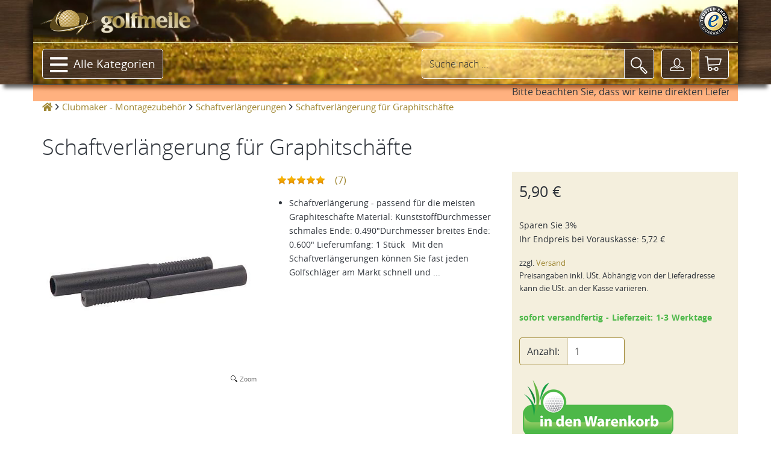

--- FILE ---
content_type: text/html; charset=UTF-8
request_url: https://golfmeile.ch/schaftverlaengerung-fuer-graphitschaefte-p-10000224
body_size: 55066
content:
<!DOCTYPE HTML>
<html lang="de-CH" class="tel country-US">
<head>
<title>Schaftverlängerung für Graphitschäfte</title>
<meta name="description" content="Schaftverl&auml;ngerung - passend f&uuml;r die meisten Graphitesch&auml;fte, Material: KunststoffDurchmesser schmales Ende: 0.490Durchmesser breites Ende: 0.600, Lieferumfang: 1 St&uuml;ck, &nbsp;, Mit den Schaftverl&auml;ngerungen k&ouml;nnen Sie fast &copy;2026" />
<meta charset="utf-8" />
<meta name="viewport" content="width=device-width, initial-scale=1.0, minimal-ui" /><meta name="MobileOptimized" content="320" /><meta name="HandheldFriendly" content="true" />
<link rel="canonical" href="https://golfmeile.ch/schaftverlaengerung-fuer-graphitschaefte-p-10000224" />
<link rel="alternate" hreflang="de-at" href="https://golfmeile.at/schaftverlaengerung-fuer-graphitschaefte-p-10000224" /><link rel="alternate" hreflang="de-ch" href="https://golfmeile.ch/schaftverlaengerung-fuer-graphitschaefte-p-10000224" /><link rel="alternate" hreflang="de-de" href="https://golfmeile.de/schaftverlaengerung-fuer-graphitschaefte-p-10000224" /><meta name="twitter:card" content="product">
<meta name="twitter:site" content="@golfmeile">
<meta name="twitter:image" content="https://golfmeile.ch/imgproxy/thumbs/44/10000224/0/0-0-0-0-0-0-0-C-1000-1000.jpg">
<meta name="twitter:creator" content="@16x16">
<meta name="twitter:url" content="https://golfmeile.ch/schaftverlaengerung-fuer-graphitschaefte-p-10000224">
<meta name="twitter:title" content="Schaftverlängerung für Graphitschäfte">
<meta name="twitter:description" content="">
<meta property="og:site_name" content="golfmeile" />
<meta property="og:type" content="product" />
<meta property="og:title" content="Schaftverlängerung für Graphitschäfte" />
<meta property="og:description" content="" />
<meta property="og:image" content="https://golfmeile.ch/imgproxy/thumbs/44/10000224/0/0-0-0-0-0-0-0-C-1000-1000.jpg" />
<meta property="og:url" content="https://golfmeile.ch/schaftverlaengerung-fuer-graphitschaefte-p-10000224" />
<meta property="og:price:amount" content="5.90" />
<meta property="og:price:currency" content="EUR" />
<meta property="product:brand" content="sonstige" />
<meta property="product:availability" content="instock" />
<meta property="product:condition" content="new" />
<meta property="product:price:amount" content="5.90" />
<meta property="product:price:currency" content="EUR" />
<meta property="product:retailer_item_id" content="R" />
<meta name="author" content="golfmeile" />
<meta name="robots" content="index,follow,noodp,noydir" />
<meta name="alexaVerifyID" content="TLkGGZT2oDZrpvvGpMjLozLNbJU" />
<!-- TradeDoubler site verification 1529772 --> 
<link rel="P3Pv1" href="/w3c/p3p.xml" />

<meta name="mobile-web-app-capable" content="yes" /><meta name="apple-mobile-web-app-status-bar-style" content="black" /><meta name="apple-mobile-web-app-title" content="golfmeile.ch" />
<link rel="apple-touch-icon" sizes="180x180" href="/assets/1.9.9/favicons/apple-touch-icon.png">
<link rel="icon" type="image/png" sizes="32x32" href="/assets/1.9.9/favicons/favicon-32x32.png">
<link rel="icon" type="image/png" sizes="16x16" href="/assets/1.9.9/favicons/favicon-16x16.png">
<link rel="manifest" href="/assets/1.9.9/favicons/site.webmanifest">
<link rel="mask-icon" href="/assets/1.9.9/favicons/safari-pinned-tab.svg" color="#5bbad5">
<link rel="shortcut icon" href="/assets/1.9.9/favicons/favicon.ico">
<meta name="msapplication-TileColor" content="#00a300">
<meta name="msapplication-config" content="/assets/1.9.9/favicons/browserconfig.xml">
<meta name="theme-color" content="#ffffff">
<meta name="application-name" content="golfmeile.ch" />
<meta name="msapplication-tooltip" content="golfmeile.ch besuchen">
<meta name="msapplication-starturl" content="./" />
<meta name="msapplication-navbutton-color" content="#FF3300" />
<meta name="msapplication-square70x70logo" content="/assets/1.9.9/favicons/favicon-128x128.png" />
<meta name="msapplication-square150x150logo" content="/assets/1.9.9/favicons/favicon-270x270.png" />
<meta name="msapplication-wide310x150logo" content="/assets/1.9.9/favicons/favicon-558x270.png" />
<meta name="msapplication-square310x310logo" content="/assets/1.9.9/favicons/favicon-558x558.png" />
<meta name="msapplication-TileColor" content="#00a300" />
<meta name="msapplication-TileImage" content="/assets/1.9.9/favicons/mstile-144x144.png" />
<meta name="msapplication-config" content="/assets/1.9.9/favicons/browserconfig.xml" />
<link rel="stylesheet" href="/assets/1.9.9/golfmeile.min.css">
<link rel="stylesheet" href="/assets/modallink.css">
<script>
  if ('serviceWorker' in navigator) {
    window.addEventListener('load', () => {
      navigator.serviceWorker.register('/service-worker.js');
    });
  }
</script>
<script src="/assets/1.9.9/golfmeile_head_async.js" async="async"></script>
<script src="/assets/1.9.9/golfmeile_head.js"></script>
<script src="/assets/js/vendor/jquery-modallink.js"></script>
<script async src="https://www.googletagmanager.com/gtag/js?id=G-YJEH3MCT7T"></script>
<script>
  window.dataLayer = window.dataLayer || [];
  function gtag(){dataLayer.push(arguments);}
  gtag('js', new Date());
  gtag('config', 'G-YJEH3MCT7T');  gtag('config', 'AW-1071287408', {'allow_enhanced_conversions':true});</script>
<!-- PayPal BEGIN -->
<script>
//  ;(function(a,t,o,m,s){a[m]=a[m]||[];a[m].push({t:new Date().getTime(),event:'snippetRun'});var f=t.getElementsByTagName(o)[0],e=t.createElement(o),d=m!=='paypalDDL'?'&m='+m:'';e.async=!0;e.src='https://www.paypal.com/tagmanager/pptm.js?id='+s+d;f.parentNode.insertBefore(e,f);})(window,document,'script','paypalDDL','19919f7d-2be5-4956-afb1-7f359ea722bc');
</script>
<!-- PayPal END -->
<!-- Meta Pixel Code -->
<script>
!function(f,b,e,v,n,t,s)
{if(f.fbq)return;n=f.fbq=function(){n.callMethod?
n.callMethod.apply(n,arguments):n.queue.push(arguments)};
if(!f._fbq)f._fbq=n;n.push=n;n.loaded=!0;n.version='2.0';
n.queue=[];t=b.createElement(e);t.async=!0;
t.src=v;s=b.getElementsByTagName(e)[0];
s.parentNode.insertBefore(t,s)}(window, document,'script',
'https://connect.facebook.net/en_US/fbevents.js');
fbq('init', '1522249968088250');
fbq('track', 'PageView');
</script>
<noscript><img height="1" width="1" style="display:none"
src="https://www.facebook.com/tr?id=1522249968088250&ev=PageView&noscript=1"
 alt="" /></noscript>
<!-- End Meta Pixel Code -->
</head>
<body  itemscope itemtype="https://schema.org/Webpage" data-page-type="M44P"
    >
<!-- Matomo Tag Manager -->
<script>
var _mtm = window._mtm = window._mtm || [];
_mtm.push({'mtm.startTime': (new Date().getTime()), 'event': 'mtm.Start'});
var d=document, g=d.createElement('script'), s=d.getElementsByTagName('script')[0];
g.async=true; g.src='https://analytics.dnsroute.de/js/container_mA59uEaw.js'; s.parentNode.insertBefore(g,s);
</script>
<!-- End Matomo Tag Manager -->
<!-- Matomo (self-hosted) -->
<script>
  var _paq = window._paq = window._paq || [];
  /* tracker methods like "setCustomDimension" should be called before "trackPageView" */

  _paq.push(["setDocumentTitle", document.domain + "/" + document.title]);
  _paq.push(["setDomains", ["*.golfmeile.de","*.golfmeile.at","*.golfmeile.ch"]]);
  _paq.push(["setExcludedQueryParams", ["sPsid"]]);
<!-- Matomo & Co Header //-->
try {

  _paq.push(['setEcommerceView',
            '10000224de',
            'Schaftverlängerung für Graphitschäfte',
            'Schaftverlängerungen'
            ]);
  _paq.push(['trackPageView']);
  _paq.push(['enableLinkTracking']);
  _paq.push(['enableHeartBeatTimer']);
} catch (error) { console.error(error); }

  (function() {
    var u="https://analytics.dnsroute.de/";
    _paq.push(['setTrackerUrl', u + 'matomo.php']);
    _paq.push(['setSiteId', '3']);
        //_paq.push(['appendToTrackingUrl', 'lat=39.9625&long=-83.0061']);
        var d=document, g=d.createElement('script'), s=d.getElementsByTagName('script')[0];
    g.async=true; g.src=u+'matomo.js'; s.parentNode.insertBefore(g,s);
  })();
</script>
<noscript>
<!-- Matomo Image Tracker-->
<img referrerpolicy="no-referrer-when-downgrade" src="https://analytics.dnsroute.de/matomo.php?idsite=3&amp;rec=1" style="border:0" alt="" />
</noscript>
<!-- End Matomo Code -->

<div id="maincanvas" class="canvas">
    <div id="cookie"></div>
<!--Header-->
<header id="golfmeileHeader" class="FixedTop" data-offset-top="500" data-stuck="600"><!--data-offset-top is when header converts to small variant and data-stuck when it becomes visible. Values in px represent position of scroll from top. Make sure there is at least 100px between those two values for smooth animation-->

    <div class="container">
      <div id="video-container">
        <video id="headervideo" autoplay loop muted preload poster="/assets/1.9.9/videos/headerBGvideo-poster.jpg">
          <source src="/assets/1.9.9/videos/headerBGvideo-big.mp4" type="video/mp4" />
          <source src="/assets/1.9.9/videos/headerBGvideo-big.ogv" type="video/ogv" />
          <source src="/assets/1.9.9/videos/headerBGvideo-big.webm" type="video/webm" />
        </video>
      </div>

      <div class="row first-row">
        <div class="col-lg-12 col-md-12 col-sm-12 clearfix">
          <a class="logo" data-href="/"><img src="/templates/golfmeile/media/golfmile_logo_line_with_swoosh.png" alt="golfmeile"/></a>
          <div class="trustlogos">
            <a data-href="/trusted-shops" class="trustedshops-link" title="Sicher einkaufen - Trusted Shops zertifiziert" rel="nofollow"></a>
          </div>
          <nav class="menu">
            <ul id="servicenavi4a"></ul>
          </nav>
        </div>
      </div>
      <div class="row second-row">
        <div class="col-lg-12 col-md-12 col-sm-12 clearfix">
          <div class="menu-toggle navbar-toggle" data-toggle="offcanvas" data-recalc="false" data-target=".navmenu" data-canvas="body" ><i class="far fa-bars"></i></div>
          <a class="mobile-logo" data-href="/">
            <img src="/templates/golfmeile/media/golfmeile_OHNE_swoosh_ball_h50.png" alt="golfmeile" />
          </a>
          <!--Main Menu-->
          <nav class="menu">
            <ul class="catalog">
              <li class="has-submenu top"><a class="btn btn-outlined-invert" href="#"><i class="far fa-bars"></i>Alle Kategorien<i class="fas fa-chevron-down"></i></a>
                <ul id="submenu1" class="submenu">
  <li><a href="/golfschlaeger-griffe-montagezubehoer-puttergriffe-winn-golf-pride-lamkin-c-136">Golfgriffe</a></li><li><a href="/golfschlaeger-fuer-kinder-und-jugendliche-c-46">Juniorgolf</a></li><li><a href="/golfbag-und-golftaschen-jucad-lanig-longridge-c-23">Golfbags / Golftaschen</a></li><li><a href="/golf-trolleys-golf-trolley-elektro-golf-trolley-guenstig-c-104">Golf Trolleys</a></li><li><a href="/golfgeschenke-geschenkideen-und-geschenke-fuer-golfer-und-golferinnen-c-75">Golfgeschenke</a></li><li><a href="/golfzubehoer-golfzubehoer-online-golf-zubehoer-tees-golftuecher-golfschirm-c-42">Golfzubehör</a></li><li><a href="/golfschlaeger-c-261">Golfschläger</a></li><li><a href="/wintergolf-c-95">Wintergolf</a></li><li><a href="/sonderangebote-c-219">Sonderangebote</a></li><li><a href="/neuheiten-aus-dem-golfsport-c-274">Neuheiten</a></li>                </ul>
              </li>
            </ul>
          </nav>
          <!--Toolbar-->
          <div class="toolbar group">

            <div class="cart-btn">
              <a class="btn btn-outlined-invert" href="/shopping_cart.php" aria-label="Warenkorb"><i class="icon-shopping-cart"></i><span>
                      </span></a>
              <!--Cart Dropdown-->
              <div class="cart-dropdown">
                <span></span><!--Small rectangle to overlap Cart button-->
                <div class="body">
                  <p class="h3">Sie haben leider noch nichts in Ihrem Warenkorb.</p>                </div>
                <div class="footer group">
                  <div class="buttons">
                    <a class="btn btn-outlined-invert" href="/checkout_shipping.php"><i class="icon-download"></i>Zur Kasse</a>
                    <a class="btn btn-outlined-invert" href="/shopping_cart.php"><i class="icon-shopping-cart"></i>Warenkorb</a>
                  </div>
                  <div class="total">0,00&nbsp;&euro;</div>
                </div>
              </div><!--Cart Dropdown Close-->
            </div><!--Cart Button End-->

            <div class="middle-btns">
                <a class="login-btn btn-outlined-invert" href="#" data-toggle="modal" data-target="#loginModal" title="Login"><i class="icon-profile"></i></a>
              </div>

              <button class="search-btn btn-outlined-invert" aria-label="Suche"><i class="icon-magnifier"></i></button>
          </div><!--Toolbar Close-->
      </div>

        <div class="searchbox clearfix">
          <form name="quick_find" action="https://golfmeile.ch/suche" method="get" class="search-form clearfix closed" id="searchform" role="form" autocomplete="off">          <div class="form-group">
            <input type="text" class="form-control" name="keywords" id="search-hd" placeholder="Suche nach ..." data-placeholder="Suche nach ..." data-shortplaceholder="Suchen nach ...">
          </div>
          <div class="close-search"><i class="icon-delete"></i></div>
          <button type="submit" aria-label="Suche"><i class="icon-magnifier"></i></button>
          <div id="searchresults"></div>
          <input type="hidden" name="origin" value="normal" />
          </form>
        </div>

      </div>
      <div class="row third-row">
          <div class="col-lg-12 col-md-12 col-sm-12 clearfix text-center" style="cursor: pointer; background: rgba(255, 100, 0, 0.5);" onclick="window.open('https://meineinkauf.ch/haeufige-fragen/unser-angebot/wie-funktioniert-meineinkaufch/','test','width=500,height=500')">
              <marquee>Bitte beachten Sie, dass wir keine direkten Lieferungen in die Schweiz mehr durchführen können. Alternativ können Sie den Versand über "MeinEinkauf.ch" abwickeln. <a id="meinEinkaufLink" href="https://meineinkauf.ch/haeufige-fragen/unser-angebot/wie-funktioniert-meineinkaufch/" target="_blank" onclick="return false">Hier</a> erfahren Sie alles über die Möglichkeiten von MeinEinkauf.ch</a></marquee></div>
      </div>
    </div>
</header><!--Header Close-->
<!--Page Content--><div class=" page-content" itemscope itemtype="https://schema.org/Product"><ol class="breadcrumb" itemscope itemtype="http://schema.org/BreadcrumbList"><li itemprop="itemListElement" itemscope itemtype="http://schema.org/ListItem"><a class="home" href="https://golfmeile.ch/" itemprop="item" aria-label="Startseite"><span class="fas fa-home"></span><meta itemprop="name" content="golfmeile" /><meta itemprop="position" content="1" /></a></li><li itemprop="itemListElement" itemscope itemtype="http://schema.org/ListItem"><a href="/clubmaker-montagezubehoer-griffwechsel-gripsolvent-schaftverlaengerungen-c-213" itemprop="item"><span itemprop="name">Clubmaker - Montagezubehör</span></a><meta itemprop="position" content="2" /></li><li itemprop="itemListElement" itemscope itemtype="http://schema.org/ListItem"><a href="/schaftverlaengerungen-c-216" itemprop="item"><span itemprop="name">Schaftverlängerungen</span></a><meta itemprop="position" content="3" /></li><li class="current" itemprop="itemListElement" itemscope itemtype="http://schema.org/ListItem"><a href="/schaftverlaengerung-fuer-graphitschaefte-p-10000224" itemprop="item"><h1 class="h1breadcrumb" itemprop="name">Schaftverlängerung für Graphitschäfte</h1></a><meta itemprop="position" content="4" /></li></ol><!--Catalog Single Item-->
          <section class="catalog-single">
            <div class="container">
              <div class="row mb-lg-4">  <div class="col-lg-12 col-md-12 col-sm-12 col-xs-12 m-b-md">    <span class="product h1" itemprop="name" id="h1headline">Schaftverlängerung für Graphitschäfte</span>  </div></div><div class="row"><!--Tab1 (Products Description)-->
                  <div id="artikel">
                    <div class="container"><form name="cart_quantity" action="https://golfmeile.ch/schaftverlaengerung-fuer-graphitschaefte-p-10000224?action=add_product" method="post"  id="cartQuantityForm" onsubmit="return warenkorbcheck()"><div class="row"><div class="col-lg-4 col-md-4" id="imagecontainer"><div itemprop="image" itemscope="" itemtype="http://schema.org/ImageObject"><a href="/imgproxy/thumbs/44/10000224/0/0-0-0-0-0-0-0-C-1000-1000/schaftverlaengerung-fuer-graphitschaefte.jpg" class="MagicZoomPlus" id="golfmeileImage" title="Schaftverlängerung für Graphitschäfte" rel="selectors-change:mouseover; selectors-mouseover-delay:100; selectors-effect:pounce;hint-position:br;expand-effect:linear;zoom-width:450;zoom-height:450;show-loading:false;"><img src="/imgproxy/thumbs/44/10000224/0/0-0-0-0-0-0-0-C-450-450/schaftverlaengerung-fuer-graphitschaefte.jpg" alt="Schaftverlängerung für Graphitschäfte" title="Schaftverlängerung für Graphitschäfte" itemprop="contentURL" /><meta itemprop="name" content="/imgproxy/thumbs/44/10000224/0/0-0-0-0-0-0-0-C-100-100/schaftverlaengerung-fuer-graphitschaefte.jpg" /></a></div></div><!--Second Column-->
                  <div class="col-lg-4 col-md-4"><div class="productShortInformation"><meta itemprop="url" content="https://golfmeile.ch/schaftverlaengerung-fuer-graphitschaefte-p-10000224" /><div id="ratinginfoline" class="ratingline">  <div class="innerrating">
                          <a href="#kundenrezensionen">
                          <div id="reviewratingtotal1"></div>
                          <div><span class="ratingcount" id="reviewratingcount1">(7)</span> </div>
                          </a>
                        </div></div><div id="outerGratisInformation"></div><div class="js_sellingPoints"><ul class="sellingPoints"><li>Schaftverl&auml;ngerung - passend f&uuml;r die meisten Graphitesch&auml;fte
Material: KunststoffDurchmesser schmales Ende: 0.490"Durchmesser breites Ende: 0.600"
Lieferumfang: 1 St&uuml;ck
&nbsp;
Mit den Schaftverl&auml;ngerungen k&ouml;nnen Sie fast jeden Golfschl&auml;ger am Markt schnell und ...</li></ul></div></div></div><div class="col-lg-4 col-md-4 placeholderBuyBox"><div id="buybox" class="buybox"><div class="buyboxInnerWrapper"><meta itemprop="gtin13" content="5027084051716" /><div id="price" class="price product_price" itemprop="offers" itemscope itemtype="https://schema.org/Offer"><meta itemprop="priceCurrency" content="EUR" /> <meta itemprop="itemCondition" itemtype="https://schema.org/OfferItemCondition" content="https://schema.org/NewCondition" /><link itemprop="availability" href="https://schema.org/InStock" /><p class="normalPrice"> <span id="normalPriceAmount" itemprop="price" content="5.90">5,90 €</span></p><div class="installments"><ul><li>Sparen Sie 3%<br />Ihr Endpreis bei <span class="prepaidinfo" title="Vorauskasse ist eine direkte Zahlung (ohne Zahlungsdienstleister) per Banküberweisung auf unser Konto.">Vorauskasse</span>: <span id="VZpreis">5,72 €</span></li></ul></div></div><div class="addon"><ul><li>zzgl. <a class="shippinglink" data-href64="aHR0cHM6Ly9nb2xmbWVpbGUuY2gvdmVyc2FuZGtvc3Rlbg==">Versand</a><br />Preisangaben inkl. USt. Abhängig von der Lieferadresse kann die USt. an der Kasse variieren.<br /><br /></li></ul></div><div id="STAFFELpricefield"></div><div id="deliverytime"><span class="green">sofort versandfertig - Lieferzeit: 1-3 Werktage</span></div><div class="btn btn-primary is-hidden" id="soldoutbox"></div><div id="cartbuttonbox"><div id="alertmessage" class="alert hidden"></div><div class="row">  <div class="col-lg-12 col-md-12 col-sm-6 col-xs-12"><div class="quantity form-group input-group"><label class="input-group-addon" for="quantity">Anzahl:</label><input type="text" name="quantity" value="1" id="quantity" size="5" class="form-control" /></div>  </div>  <div class="col-lg-12 col-md-12 col-sm-6 col-xs-12"><button type="submit" name="subme" id="subme"><img id="warenkorbimage" src="/templates/golfmeile/media/in_den_warenkorb_button_active.png" alt="In den Warenkorb" /></button><input type="hidden" name="products_id" value="10000224" id="productID" /><input type="hidden" name="products_id_IO" value="1" id="productsIDIO" />  </div></div></div><hr /><a class="askQuestion" onclick="ga('send', 'event',  'Product', 'Contact', 'Question',10000224);" data-href64="aHR0cHM6Ly9nb2xmbWVpbGUuY2gva29udGFrdGZvcm11bGFyP3BJZD0xMDAwMDIyNA==">Sie haben eine <b>Frage</b>?</a></div></div></div></div></form></div><!--Tab2 (Details)-->
            <div class="container" id="details"><div class="row"><div class="col-lg-8 col-md-8 col-sm-12 col-xs-12"><div class="page-header light"><h2 class="h2">Produktbeschreibung</h2></div></div></div><div class="row"><div class="col-lg-2 col-md-2 hidden-sm hidden-xs" id="detail-image" itemscope itemtype="https://schema.org/ImageObject"><img src="/imgproxy/thumbs/44/10000224/0/0-0-1-1-0-0-0-T-175-250/schaftverlaengerung-fuer-graphitschaefte.jpg" alt="Schaftverlängerung für Graphitschäfte" title="Schaftverlängerung für Graphitschäfte" itemprop="contentURL" /></div><div class="col-lg-6 col-md-6 col-sm-12 col-xs-12"><h3 class="inherit" id="detail-title">Schaftverlängerung für Graphitschäfte</h3><div id="characteristics" class="variationCharacteristics detailTable js-detail-description" itemprop="description"><p>Schaftverl&auml;ngerung - passend f&uuml;r die meisten Graphitesch&auml;fte</p>
<p>Material: Kunststoff<br />Durchmesser schmales Ende: 0.490"<br />Durchmesser breites Ende: 0.600"</p>
<p>Lieferumfang: 1 St&uuml;ck</p>
<p>&nbsp;</p>
<p>Mit den Schaftverl&auml;ngerungen k&ouml;nnen Sie fast jeden Golfschl&auml;ger am Markt schnell und einfach verl&auml;ngern. Tragen Sie einfach etwas Epoxydkleber auf, schieben Sie die Verl&auml;ngerung in das Schaftende und lassen den Epoxydkleber trocknen. Danach schneiden Sie den Schl&auml;ger auf die gew&uuml;nschte L&auml;nge.</p></div><hr /><p><a class="btn btn-primary btn-xs" href="https://golfmeile.ch/schaftverlaengerung-fuer-graphitschaefte-p-10000224/pdf" onclick="ga('send', 'event',  'Product', 'View', 'PDF',10000224);" target="_blank">Produktbeschreibung als PDF</a></p></div></div></div>        </div>
              </div>
            </div>
          </section><div class="container"><div class="row"></div></div><!--Tab4 (Reviews)-->
            <div class="container" id="bewertungen"><div class="row" id="kundenrezensionen"><div class="page-header"><h2 class="h2">Kundenrezensionen</h2></div></div><div class="row">
                <div class="col-lg-12 col-md-12 col-sm-12 col-xs-12">
                  <div class="row"><div class="col-lg-4 col-md-4 hidden-sm hidden-xs" itemscope itemtype="https://schema.org/ImageObject"><img src="/imgproxy/thumbs/44/10000224/0/0-0-1-1-0-0-0-T-175-250/schaftverlaengerung-fuer-graphitschaefte.jpg" alt="Schaftverlängerung für Graphitschäfte" title="Schaftverlängerung für Graphitschäfte" itemprop="contentURL" /></div>  <div class="col-lg-8 col-md-8">    <h3 class="inherit">Durchschnittliche Gesamtbewertung</h3>    <div class="ratingline">
                    <div id="reviewratingtotal2"></div>
                    <div class="ratingtotal">5.0 von 5 (7 Bewertungen)</div>      <span itemprop="aggregateRating" itemscope itemtype="https://schema.org/AggregateRating"><meta itemprop="itemReviewed" content = "Schaftverlängerung für Graphitschäfte"><meta itemprop="ratingCount" content="7" /><meta itemprop="reviewCount" content="7" /><meta itemprop="worstRating" content="1" /><meta itemprop="bestRating" content="5" /><meta itemprop="ratingValue" content="5" /></span>  </div>    <p><a class="btn btn-primary btn-xs" data-href="/product_review.php?products_id=10000224">Artikel jetzt bewerten</a></p>  </div></div><div class="row">
                <div class="col-lg-12 col-md-12"><p class="toggleAllReviews text-right"><button id="ratingaccordion-init" class="btn btn-primary btn-xs">Alle ausklappen</button></p><div class="accordion panel-group" id="ratingaccordion"><div class="panel"><div class="panel-heading active"><a data-toggle="collapse" data-parent="#collapse1" href="#collapse1"><i class="toggle"></i><h3 class="ratingheadline"><span class="title">Sehr gut!!! Bestens geeignet für den dazu bestimmten Zweck&nbsp;</span></h3><div id="reviewuserrating1" class="ratingratybox"></div></a></div><div id="collapse1" class="collapse in"><div class="panel-body" itemprop="reviews" itemscope="" itemtype="https://schema.org/Review"> <meta itemprop="itemreviewed" content = "Schaftverlängerung für Graphitschäfte" />
                       <meta itemprop="name" content="Sehr gut!!! Bestens geeignet für den dazu bestimmten Zweck" />
                       <meta itemprop="datePublished" content="2018-12-06" />
                       <span itemprop="reviewRating" itemscope="" itemtype="https://schema.org/Rating">
                         <meta itemprop="worstRating" content="1" />
                         <meta itemprop="ratingValue" content="5" />
                         <meta itemprop="bestRating" content="5" />
                        </span><p itemprop="description">Sehr gut!!! Bestens geeignet für den dazu bestimmten Zweck.</p><p class="authorline">von <span class="author" itemprop="author">Heinrich Keilhauer</span>
                                            &nbsp;am&nbsp;<span class="creationDate">06. Dezember 2018</span></p></div></div></div><div class="panel"><div class="panel-heading active"><a data-toggle="collapse" data-parent="#collapse2" href="#collapse2"><i class="toggle"></i><h3 class="ratingheadline"><span class="title">Funktioniert Super&nbsp;</span></h3><div id="reviewuserrating2" class="ratingratybox"></div></a></div><div id="collapse2" class="collapse in"><div class="panel-body" itemprop="reviews" itemscope="" itemtype="https://schema.org/Review"> <meta itemprop="itemreviewed" content = "Schaftverlängerung für Graphitschäfte" />
                       <meta itemprop="name" content="Funktioniert Super" />
                       <meta itemprop="datePublished" content="2017-06-12" />
                       <span itemprop="reviewRating" itemscope="" itemtype="https://schema.org/Rating">
                         <meta itemprop="worstRating" content="1" />
                         <meta itemprop="ratingValue" content="5" />
                         <meta itemprop="bestRating" content="5" />
                        </span><p itemprop="description">Auspacken, Montieren, Passt! Was will man mehr</p><p class="authorline">von <span class="author" itemprop="author">Thomas</span>
                                            &nbsp;am&nbsp;<span class="creationDate">12. Juni 2017</span></p></div></div></div><div class="panel"><div class="panel-heading active"><a data-toggle="collapse" data-parent="#collapse3" href="#collapse3"><i class="toggle"></i><h3 class="ratingheadline"><span class="title">1. Golfschläger
2. einfache Bearbeitung
3. guter Preis
4. empfehlenswert gegenüber Metallverlängerung&nbsp;</span></h3><div id="reviewuserrating3" class="ratingratybox"></div></a></div><div id="collapse3" class="collapse in"><div class="panel-body" itemprop="reviews" itemscope="" itemtype="https://schema.org/Review"> <meta itemprop="itemreviewed" content = "Schaftverlängerung für Graphitschäfte" />
                       <meta itemprop="name" content="1. Golfschläger
2. einfache Bearbeitung
3. guter Preis
4. empfehlenswert gegenüber Metallverlängerung" />
                       <meta itemprop="datePublished" content="2016-10-12" />
                       <span itemprop="reviewRating" itemscope="" itemtype="https://schema.org/Rating">
                         <meta itemprop="worstRating" content="1" />
                         <meta itemprop="ratingValue" content="5" />
                         <meta itemprop="bestRating" content="5" />
                        </span><p itemprop="description">1. Golfschläger
2. einfache Bearbeitung
3. guter Preis
4. empfehlenswert gegenüber Metallverlängerung</p><p class="authorline">von <span class="author" itemprop="author">einem Kunden</span>
                                            &nbsp;am&nbsp;<span class="creationDate">12. Oktober 2016</span></p></div></div></div><div class="panel"><div class="panel-heading"><a data-toggle="collapse" data-parent="#collapse4" href="#collapse4"><i class="toggle"></i><h3 class="ratingheadline"><span class="title">Schnelle und einfache Montage&nbsp;</span></h3><div id="reviewuserrating4" class="ratingratybox"></div></a></div><div id="collapse4" class="collapse"><div class="panel-body" itemprop="reviews" itemscope="" itemtype="https://schema.org/Review"> <meta itemprop="itemreviewed" content = "Schaftverlängerung für Graphitschäfte" />
                       <meta itemprop="name" content="Schnelle und einfache Montage" />
                       <meta itemprop="datePublished" content="2015-04-07" />
                       <span itemprop="reviewRating" itemscope="" itemtype="https://schema.org/Rating">
                         <meta itemprop="worstRating" content="1" />
                         <meta itemprop="ratingValue" content="5" />
                         <meta itemprop="bestRating" content="5" />
                        </span><p itemprop="description">Schnelle und einfache Montage</p><p class="authorline">von <span class="author" itemprop="author">einem Kunden</span>
                                            &nbsp;am&nbsp;<span class="creationDate">07. April 2015</span></p></div></div></div><div class="panel"><div class="panel-heading"><a data-toggle="collapse" data-parent="#collapse5" href="#collapse5"><i class="toggle"></i><h3 class="ratingheadline"><span class="title">alles ok&nbsp;</span></h3><div id="reviewuserrating5" class="ratingratybox"></div></a></div><div id="collapse5" class="collapse"><div class="panel-body" itemprop="reviews" itemscope="" itemtype="https://schema.org/Review"> <meta itemprop="itemreviewed" content = "Schaftverlängerung für Graphitschäfte" />
                       <meta itemprop="name" content="alles ok" />
                       <meta itemprop="datePublished" content="2014-06-17" />
                       <span itemprop="reviewRating" itemscope="" itemtype="https://schema.org/Rating">
                         <meta itemprop="worstRating" content="1" />
                         <meta itemprop="ratingValue" content="5" />
                         <meta itemprop="bestRating" content="5" />
                        </span><p itemprop="description">alles ok</p><p class="authorline">von <span class="author" itemprop="author">einem Kunden</span>
                                            &nbsp;am&nbsp;<span class="creationDate">17. Juni 2014</span></p></div></div></div><div class="panel"><div class="panel-heading"><a data-toggle="collapse" data-parent="#collapse6" href="#collapse6"><i class="toggle"></i><h3 class="ratingheadline"><span class="title">solide und gut zu verkleben&nbsp;</span></h3><div id="reviewuserrating6" class="ratingratybox"></div></a></div><div id="collapse6" class="collapse"><div class="panel-body" itemprop="reviews" itemscope="" itemtype="https://schema.org/Review"> <meta itemprop="itemreviewed" content = "Schaftverlängerung für Graphitschäfte" />
                       <meta itemprop="name" content="solide und gut zu verkleben" />
                       <meta itemprop="datePublished" content="2013-08-22" />
                       <span itemprop="reviewRating" itemscope="" itemtype="https://schema.org/Rating">
                         <meta itemprop="worstRating" content="1" />
                         <meta itemprop="ratingValue" content="5" />
                         <meta itemprop="bestRating" content="5" />
                        </span><p itemprop="description">solide und gut zu verkleben</p><p class="authorline">von <span class="author" itemprop="author">einem Kunden</span>
                                            &nbsp;am&nbsp;<span class="creationDate">22. August 2013</span></p></div></div></div><div class="panel"><div class="panel-heading"><a data-toggle="collapse" data-parent="#collapse7" href="#collapse7"><i class="toggle"></i><h3 class="ratingheadline"><span class="title">Alles bestens&nbsp;</span></h3><div id="reviewuserrating7" class="ratingratybox"></div></a></div><div id="collapse7" class="collapse"><div class="panel-body" itemprop="reviews" itemscope="" itemtype="https://schema.org/Review"> <meta itemprop="itemreviewed" content = "Schaftverlängerung für Graphitschäfte" />
                       <meta itemprop="name" content="Alles bestens" />
                       <meta itemprop="datePublished" content="2013-01-21" />
                       <span itemprop="reviewRating" itemscope="" itemtype="https://schema.org/Rating">
                         <meta itemprop="worstRating" content="1" />
                         <meta itemprop="ratingValue" content="5" />
                         <meta itemprop="bestRating" content="5" />
                        </span><p itemprop="description">Alles bestens.</p><p class="authorline">von <span class="author" itemprop="author">einem Kunden</span>
                                            &nbsp;am&nbsp;<span class="creationDate">21. Januar 2013</span></p></div></div></div></div>  </div>  </div></div></div></div>  </div><!--Page Content Close-->
<!--Sticky Buttons-->
<div class="sticky-btns">
  <span id="scrollTop-btn"><i class="fas fa-chevron-up"></i></span>
</div>
<!--Sticky Buttons Close-->
<!--Footer-->
<footer class="footer">
    <div class="container">
        <div class="row">
            <div class="col-lg-5 col-md-5 col-sm-5">
                <div class="info">
                    <a class="logo" data-href="/"><img src="/templates/golfmeile/images/golfmile_logo_line_with_swoosh.png" alt="golfmeile - Der Besondere Golfshop" /></a>
                    <div id="footerinfotext">
                      <div>
                      <p>Der besondere Golfshop mit dem Extra an Service. Wir bieten Ihnen u. a. die größte Auswahl an Golfgriffen. Ein umfangreiches Sortiment für Ihre Kinder und natürlich auch für Sie.</p>
                      </div>
                    </div>
                </div>
            </div>
            <div class="col-lg-4 col-md-4 col-sm-4">
              <a data-href="/zahlungsarten"><h2>Zahlungsarten</h2></a>
              <ul class="paymentmethods">
                <li><a data-href="/zahlungsarten#rechnung">Kauf auf Rechnung</a></li>
                <li style="display:none"><a data-href="/zahlungsarten#rechnung">SEPA-Lastschrift</a></li>
                <li><a data-href="/zahlungsarten#vorauskasse">Vorauskasse (abzgl. 3% Skonto)</a></li>
                <li><a data-href="/zahlungsarten#paypal"><img style="height:30px" src="https://www.paypalobjects.com/webstatic/de_DE/i/de-pp-logo-150px.png" alt="PayPal" border="0"></a></li>
                <li><a data-href="/zahlungsarten#creditcard"><img src="/assets/img/general/payment/payment_creditcard_option.png" alt="Kreditkarte" /></a></li>
              </ul>
              <h2>Versand</h2>
              <ul class="paymentmethods">
                  <li><a data-href="/versandkosten#dhl"><img src="/assets/img/icons/shipping/dhl_1.png" alt="DHL" title="DHL" style="display: inline; max-width:50px" /></a> (auch an <a href="/dhl-packstation">Packstationen)</a></li>
                <li><a data-href="/versandkosten#dpd"><img src="/assets/img/icons/shipping/dpd.png" alt="GLS" title="GLS" style="display: inline; max-width:50px" /></a></li>
                <li><a data-href="/versandkosten">Versandkosten</a></li>
              </ul>
            </div>
            <div class="contacts col-lg-3 col-md-3 col-sm-3">
                <h2>Kontakt</h2>
<p class="p-style3"><a href="mailto:service@golfmeile.ch">service@golfmeile.ch</a><br /><span class="phonelink"><a href="tel:+4987627389095">+49 8762 738 90 95</a></span><span class="nophonelink">+49 8762 738 90 95</span><br /></p><p class="p-style3"><a data-href="/newsletter">Newsletter abonnieren</a></p>            <div class="social">
              <a href="https://www.youtube.com/user/golfmeile" target="_blank" rel="nofollow noreferrer noopener" aria-label="Youtube"><i class="fab fa-youtube-square"></i></a>
              <a href="https://twitter.com/golfmeile" target="_blank" rel="nofollow noreferrer noopener" aria-label="Twitter"><i class="fab fa-twitter-square"></i></a>
              <a href="https://www.facebook.com/golfmeile" target="_blank" rel="nofollow noreferrer noopener" aria-label="Facebook"><i class="fab fa-facebook-square"></i></a>
            </div>
            <div class="reviews">
                <div id="goog-ts-root" style="position:relative; float:left; margin: 10px 0; right:0;"><g:ratingbadge merchant_id=102433539></g:ratingbadge>​</div>
            </div>
          </div>
        </div>
        <div class="copyright">
            <div class="row">
                <div class="col-lg-12 col-md-12 col-sm-12">
                    <p>&copy; <span itemprop="copyrightYear">2026</span>&nbsp;golfmeile &reg;                      <span class="no-phone">&nbsp;|&nbsp;</span><br class="phone" /><a href="/impressum">Impressum</a>&nbsp;|&nbsp;<a href="/datenschutzerklaerung">Datenschutz</a>&nbsp;|&nbsp;<a href="/agb">AGB</a>&nbsp;|&nbsp;<a href="/widerrufsrecht">Widerufsrecht</a>&nbsp;|&nbsp;<a href="/versandkosten">Versandkosten/Lieferzeiten</a></p>
                </div>
            </div>
            <div class="row">
                <div class="col-lg-12 col-md-12 col-sm-12"><p><a href="/golfdigest/golf-news">Golfdigest</a> | <a href="/golfdigest/golfgriffe-wechseln-leicht-gemacht">Golfgriffe wechseln&nbsp;|&nbsp;<a href="/sitemap">Sitemap</a></a></p></div>
            </div>
          <div class="row">
            <div class="col-lg-12 col-md-12 col-sm-12 footersmall">
              <p><sup>*</sup> Preisangaben inkl. USt. zzgl. <a title="Versandkosten" href="/versandkosten">Versandkosten</a>, wenn nicht anders beschrieben. Abhängig von der Lieferadresse kann die USt. an der Kasse variieren.<br />
                <sup>**</sup> Die Lieferzeit bei der Individualisierung Ihres Wunschtrolleys kann je nach Auftragslage im Werk länger sein.</p>
            </div>
          </div>
        </div>
    </div>
</footer><!--Footer Close-->
</div>
<script type="text/javascript" src="/assets/jaxon/jaxon.core.min.js"  charset="UTF-8"></script>


<script type="text/javascript"  charset="UTF-8">
/* <![CDATA[ */
try {
    if(typeof jaxon.config == undefined)
        jaxon.config = {};
}
catch(e) {
    jaxon = {};
    jaxon.config = {};
};

jaxon.config.requestURI = "/schaftverlaengerung-fuer-graphitschaefte-p-10000224";
jaxon.config.statusMessages = false;
jaxon.config.waitCursor = true;
jaxon.config.version = "Jaxon 2.2.6";
jaxon.config.defaultMode = "asynchronous";
jaxon.config.defaultMethod = "POST";
jaxon.config.responseType = "JSON";

jaxon.confirm = {
    skip: function(command) {
        numberOfCommands = command.id;
        while (0 < numberOfCommands) {
            jaxon.tools.queue.pop(command.response);
            --numberOfCommands;
        }
    }
};
/*
    Function: jaxon.confirm.commands

    A rewrite of the jaxon.confirm.commands function which uses the user configured confirm library.

    Parameters:
        command (object) - jaxon response object

    Returns:
        true - The operation completed successfully.
*/
jaxon.confirm.commands = function(command) {
    command.fullName = 'confirmCommands';
    var msg = command.data;
    /*
     * Unlike javascript confirm(), third party confirm() functions are not blocking.
     * Therefore, to prevent the next commands to run while the library is waiting for the user confirmation,
     * the remaining commands are moved to a new queue in the command object.
     * They will be processed in the confirm callbacks.
     * Note that only one confirm command will be allowed in a Jaxon response.
     */
    command.response = jaxon.tools.queue.create(jaxon.config.responseQueueSize);
    while((obj = jaxon.tools.queue.pop(jaxon.response)) != null)
    {
        jaxon.tools.queue.push(command.response, obj);
        delete obj;
    }
    if(confirm(msg)){jaxon.ajax.response.process(command.response);}else{jaxon.confirm.skip(command);jaxon.ajax.response.process(command.response);};
    return true;
};

jaxon.dom.ready(function() {
    jaxon.command.handler.register('cc', jaxon.confirm.commands);


jaxon.command.handler.register("jquery", function(args) {
    jaxon.cmd.script.execute(args);
});});


HiPerCommerce = {};
HiPerCommerce.jaxon = {};
HiPerCommerce.jaxon.product = {};
HiPerCommerce.jaxon.product.updateProductView = function() {
    return jaxon.request(
        { jxncls: 'HiPerCommerce.jaxon.product', jxnmthd: 'updateProductView' },
        { parameters: arguments }
    );
};
HiPerCommerce.jaxon.product.changeVariation2 = function() {
    return jaxon.request(
        { jxncls: 'HiPerCommerce.jaxon.product', jxnmthd: 'changeVariation2' },
        { parameters: arguments }
    );
};
HiPerCommerce.jaxon.category = {};
HiPerCommerce.jaxon.category.updateProductfilter = function() {
    return jaxon.request(
        { jxncls: 'HiPerCommerce.jaxon.category', jxnmthd: 'updateProductfilter' },
        { parameters: arguments }
    );
};
HiPerCommerce.jaxon.category.updateProductList = function() {
    return jaxon.request(
        { jxncls: 'HiPerCommerce.jaxon.category', jxnmthd: 'updateProductList' },
        { parameters: arguments }
    );
};
HiPerCommerce.jaxon.category.setOverallFilter = function() {
    return jaxon.request(
        { jxncls: 'HiPerCommerce.jaxon.category', jxnmthd: 'setOverallFilter' },
        { parameters: arguments }
    );
};
HiPerCommerce.jaxon.category.setPriceFilter = function() {
    return jaxon.request(
        { jxncls: 'HiPerCommerce.jaxon.category', jxnmthd: 'setPriceFilter' },
        { parameters: arguments }
    );
};


/* ]]> */
</script>
<!--Login Modal-->
<div class="modal fade" id="loginModal" tabindex="-1" role="dialog" aria-hidden="true">
  <div class="modal-dialog">
    <div class="modal-content">
      <div class="modal-header">
        <button type="button" class="close" data-dismiss="modal" aria-hidden="true"><i class="fas fa-times"></i></button>
        <p class="h2">Anmelden oder <a href="/create_account.php">Registrieren</a></p>
        <!--
        <p class="large">Melden Sie sich bequem mit Ihrem Social-Login an</p>
        <div class="social-login">
          <a class="facebook" id="loginFacebook" href="#"><i class="fab fa-facebook-square"></i></a>
          <a class="twitter" id="loginTwitter" href="#"><i class="fab fa-twitter-square"></i></a>
        </div>
        //-->
      </div>
      <div class="modal-body">
          <form name="login" action="https://golfmeile.ch/create_account.php?action=process" method="post" class="login-form">          <div class="form-group group">
            <label for="email_address">E-Mail</label>
            <input type="email" class="form-control" name="email_address" id="email_address" placeholder="Ihre E-Mail Adresse" required>
          </div>
          <div class="form-group group">
            <label for="passwordModal">Passwort</label>
            <input type="password" class="form-control" name="password" id="passwordModal" placeholder="Ihr Passwort" required autocomplete="off" spellcheck="false">
            <a class="help-link" data-href="/password_forgotten.php">Passwort vergessen?</a>
          </div>
          <!--
            <div class="checkbox">
                <label><input type="checkbox" name="remember"> Remember me</label>
            </div>
          //-->
          <input class="btn btn-success" type="submit" value="Login" />
          <input type="hidden" name="formular" value="login" />
          <input type="hidden" name="loginonly" value="1" />
        </form>
      </div>
    </div><!-- /.modal-content -->
  </div><!-- /.modal-dialog -->
</div><!-- /.modal -->
<nav id="submenu2">
<ul><li><a data-href="https://golfmeile.ch/golfgriffe-c-136">Golfgriffe</a></li><li><a data-href="https://golfmeile.ch/juniorgolf-c-46">Juniorgolf</a></li><li><a data-href="https://golfmeile.ch/golfbags-golftaschen-c-23">Golfbags / Golftaschen</a></li><li><a data-href="https://golfmeile.ch/golf-trolleys-c-104">Golf Trolleys</a></li><li><a data-href="https://golfmeile.ch/golfgeschenke-c-75">Golfgeschenke</a></li><li><a data-href="https://golfmeile.ch/golfzubehoer-c-42">Golfzubehör</a></li><li><a data-href="https://golfmeile.ch/golfschlaeger-c-261">Golfschläger</a></li><li><a data-href="https://golfmeile.ch/wintergolf-c-95">Wintergolf</a></li><li><a data-href="https://golfmeile.ch/sonderangebote-c-219">Sonderangebote</a></li><li><a data-href="https://golfmeile.ch/neuheiten-c-274">Neuheiten</a></li></ul>  </nav>
<!-- Modal -->
<div class="modal fade" id="spModal" tabindex="-1" role="dialog" aria-hidden="true">
  <div class="modal-dialog">
    <div class="modal-content">
      <div class="modal-header">
        <button type="button" class="close" data-dismiss="modal" aria-hidden="true">&times;</button>
        <p class="h4 modal-title"></p>
      </div>
      <div class="modal-body"><div class="te"></div></div>
      <div class="modal-footer">
        <button type="button" class="btn btn-default" data-dismiss="modal">Schlie&szlig;en</button>
      </div>
    </div>
  </div>
</div>
<script type="application/ld+json">{
      "@context": "https://schema.org/",
      "@type": "Product","name": "Schaftverlängerung für Graphitschäfte","image": "https://golfmeile.ch/imgproxy/thumbs/44/10000224/0/0-0-0-0-0-0-0-C-450-450/schaftverlaengerung-fuer-graphitschaefte.jpg","description": "Schaftverl&auml;ngerung - passend f&uuml;r die meisten Graphitesch&auml;fte  Material: KunststoffDurchmesser schmales Ende: 0.490Durchmesser breites Ende: 0.600  Lieferumfang: 1 St&uuml;ck  &nbsp;  Mit den Schaftverl&auml;ngerungen k&ouml;nnen Sie fast jeden Golfschl&auml;ger am Markt schnell und einfach verl&auml;ngern. Tragen Sie einfach etwas Epoxydkleber auf, schieben Sie die Verl&auml;ngerung in das Schaftende und lassen den Epoxydkleber trocknen. Danach schneiden Sie den Schl&auml;ger auf die gew&uuml;nschte L&auml;nge.","gtin13": "5027084051716","aggregateRating": {
    "@type": "AggregateRating",
    "ratingValue": "5.0",
    "reviewCount": "7"
    },
  "offers": {
    "@type": "Offer",
    "priceCurrency": "EUR",
    "price": "5.90",
    "itemCondition": "https://schema.org/NewCondition",
    "availability": "https://schema.org/InStock",
    "seller": {
      "@context": "https://schema.org",
      "@type": "Organization",
      "name": "golfmeile",
      "url": "https://golfmeile.ch",
      "logo": "https://golfmeile.ch/templates/golfmeile/media/logo/golfmeile_mit_swoosh_ball.jpg",
      "contactPoint": [
        { "@type": "ContactPoint",
          "telephone": "+49 8762 7389095",
          "contactType": "customer service",
          "availableLanguage": ["English","German"]
        }
        , { "@type": "ContactPoint",
          "telephone": "+49 8762 7389095",
          "contactType": "sales",
          "availableLanguage": ["English","German"]
        }
        , { "@type": "ContactPoint",
          "telephone": "+49 8762 7389095",
          "contactType": "package tracking",
          "availableLanguage": ["English","German"]
        }
      ],
      "sameAs": [
        "https://www.facebook.com/golfmeile",
        "https://www.instagram.com/golfmeile/",
        "https://twitter.com/golfmeile",
        "https://www.youtube.com/user/golfmeile"
      ]
    }
  }}</script><script type="application/ld+json">
[
  {
     "@context": "https://schema.org",
     "@type": "WebSite",
     "name": "golfmeile",
     "alternateName": "golfmeile - Der besondere Golfshop",
     "url": "https://golfmeile.ch/",
     "potentialAction": {
       "@type": "SearchAction",
       "target": "https://golfmeile.ch/suche?origin=google&keywords={keywords}",
       "query-input": {
        "@type": "PropertyValueSpecification",
        "valueRequired": true,
        "valueMaxlength": 255,
        "valueName": "keywords"
        }
     },
     "sameAs": [
      "https://www.facebook.com/golfmeile",
      "https://twitter.com/golfmeile",
      "https://plus.google.com/+GolfmeileDe/",
      "https://www.youtube.com/user/golfmeile"
     ]
  },
  { "@context": "https://schema.org",
    "@type": "Organization",
    "name": "golfmeile",
    "url": "https://golfmeile.ch",
    "logo": "https://golfmeile.ch/templates/golfmeile/media/logo/golfmeile_mit_swoosh_ball.jpg",
    "contactPoint": [
      { "@type": "ContactPoint",
        "telephone": "+49 8762 7389095",
        "contactType": "customer service",
        "availableLanguage": ["English","German"]
      }
      , { "@type": "ContactPoint",
        "telephone": "+49 8762 7389095",
        "contactType": "sales",
        "availableLanguage": ["English","German"]
      }
      , { "@type": "ContactPoint",
        "telephone": "+49 8762 7389095",
        "contactType": "package tracking",
        "availableLanguage": ["English","German"]
      }
    ],
    "sameAs": [
      "https://www.facebook.com/golfmeile",
      "https://twitter.com/golfmeile",
      "https://plus.google.com/+GolfmeileDe/",
      "https://www.youtube.com/user/golfmeile"
    ]
  }
]
</script>
<!-- BOC Matomo DataLayer _paq Push -->
<script>
</script>
<!-- EOC Matomo DataLayer _paq Push -->

<script>
  var google_tag_params = {
'ecomm_pagetype': 'product'
,'ecomm_pcat': ['Schaftverlängerungen']
,'ecomm_prodid': ['10000224de']
,'ecomm_pname': ['Schaftverlängerung für Graphitschäfte']
  };
</script>
<script>
  dataLayer.push ({
  'google_tag_params': window.google_tag_params
  ,'pagelanguage': 'de_CH'
  ,'uaanalyticsid': 'UA-192428-8'
  ,'geoLatitude' : 39.9625
  ,'geoLongitude' : -83.0061
  });
</script><div id="fb-root"></div>
<div id="hidden-tracking"></div>
<script>
  window.golfmeile = { cdn_server:'/', cdn_version:'1.9.9/', ext:'' };
  LazyLoad.js('/assets/1.9.9/golfmeile_footer.js',function() {
    try {
      try {$('#reviewratingtotal1').raty({ path:'/assets/img/raty/', readOnly: true, start: 5.0, showHalf: true, hintList: ['schlecht', 'geht so', 'durchschnittlich', 'gut', 'hervorragend'] }); } catch (e) { if (typeof console == "object") { console.log(e); } } 
try {$('#reviewratingtotal2').raty({ path:'/assets/img/raty/', readOnly: true, start: 5.0, showHalf: true, hintList: ['schlecht', 'geht so', 'durchschnittlich', 'gut', 'hervorragend'] }); } catch (e) { if (typeof console == "object") { console.log(e); } } 
try {$('#reviewuserrating1').raty({ path:'/assets/img/raty/', readOnly: true, start: 5, showHalf: true, hintList: ['schlecht', 'geht so', 'durchschnittlich', 'gut', 'hervorragend'] }); } catch (e) { if (typeof console == "object") { console.log(e); } } 
try {$('#reviewuserrating2').raty({ path:'/assets/img/raty/', readOnly: true, start: 5, showHalf: true, hintList: ['schlecht', 'geht so', 'durchschnittlich', 'gut', 'hervorragend'] }); } catch (e) { if (typeof console == "object") { console.log(e); } } 
try {$('#reviewuserrating3').raty({ path:'/assets/img/raty/', readOnly: true, start: 5, showHalf: true, hintList: ['schlecht', 'geht so', 'durchschnittlich', 'gut', 'hervorragend'] }); } catch (e) { if (typeof console == "object") { console.log(e); } } 
try {$('#reviewuserrating4').raty({ path:'/assets/img/raty/', readOnly: true, start: 5, showHalf: true, hintList: ['schlecht', 'geht so', 'durchschnittlich', 'gut', 'hervorragend'] }); } catch (e) { if (typeof console == "object") { console.log(e); } } 
try {$('#reviewuserrating5').raty({ path:'/assets/img/raty/', readOnly: true, start: 5, showHalf: true, hintList: ['schlecht', 'geht so', 'durchschnittlich', 'gut', 'hervorragend'] }); } catch (e) { if (typeof console == "object") { console.log(e); } } 
try {$('#reviewuserrating6').raty({ path:'/assets/img/raty/', readOnly: true, start: 5, showHalf: true, hintList: ['schlecht', 'geht so', 'durchschnittlich', 'gut', 'hervorragend'] }); } catch (e) { if (typeof console == "object") { console.log(e); } } 
try {$('#reviewuserrating7').raty({ path:'/assets/img/raty/', readOnly: true, start: 5, showHalf: true, hintList: ['schlecht', 'geht so', 'durchschnittlich', 'gut', 'hervorragend'] }); } catch (e) { if (typeof console == "object") { console.log(e); } } 
try {$("#reviews .toggleAllReviews").on("click",function(){toggleReviews()}); } catch (e) { if (typeof console == "object") { console.log(e); } } 
try {$("#reviews").find("h3").on("click",function(){toggleSingleReview($(this))}); } catch (e) { if (typeof console == "object") { console.log(e); } } 
try {if (!Modernizr.inputtypes.tel) {$("html").switchClass("tel","no-tel")} } catch (e) { if (typeof console == "object") { console.log(e); } } 
try {var footerScroll = new IScroll('#footerinfotext',{mouseWheel: true, scrollbars: true, fadeScrollbars:true,interactiveScrollbars:true }); } catch (e) { if (typeof console == "object") { console.log(e); } } 
try {var initializeMobileNavi = function() { $( '#submenu2' ).mmenu({header:{title:"Alle Kategorien", add:true, update:true}, classes: "mm-slide mm-zoom-panels mm-light",footer: {
            add: true,
            content: "<a href=\"/impressum\">Impressum</a>"
         } }, {offCanvas: { pageNodetype: "div"} }) }; initializeMobileNavi(); } catch (e) { if (typeof console == "object") { console.log(e); } } 
try {gmNaviRWD = $.jStorage.get("gmNaviRWD", false);
  if (gmNaviRWD === false) {
   $.getJSON( "/ajax/navigation.php?navitype=2", function( json ) { $.jStorage.set("gmNaviRWD", json, {TTL: 9000000}); $("#submenu1").replaceWith( json[0] ); initializeNavigation(); });
  } else { $("#submenu1").replaceWith( gmNaviRWD[0] ); setTimeout(function() { initializeNavigation(); }, 500); } } catch (e) { if (typeof console == "object") { console.log(e); } } 
try {gmNaviRWDmobile = $.jStorage.get("gmNaviRWDmobile", false);
  if (gmNaviRWDmobile===false) {
   $.getJSON( "/ajax/navigation.php?navitype=3", function( json ) { $.jStorage.set("gmNaviRWDmobile", json, {TTL: 9000000}); $("#submenu2").replaceWith( json[0] ); initializeMobileNavi(); });
  } else { $("#submenu2").replaceWith( gmNaviRWDmobile[0] ); initializeMobileNavi(); } } catch (e) { if (typeof console == "object") { console.log(e); } } 
try {gmServiceNavi4a = $.jStorage.get("gmServiceNavi4a", false);
  if (gmServiceNavi4a===false) {
   $.getJSON( "/ajax/navigation.php?navitype=4-a", function( json ) { $.jStorage.set("gmServiceNavi4a", json, {TTL: 9000000}); $("#servicenavi4a").replaceWith( json[0] ); });
  } else { $("#servicenavi4a").replaceWith( gmServiceNavi4a[0] ); } } catch (e) { if (typeof console == "object") { console.log(e); } } 
try {siteInitialize(); } catch (e) { if (typeof console == "object") { console.log(e); } } 

        $('.modal-link').modalLink({
            height: 800,
            width: 800,
        });

        $('body').on('hidden.bs.modal', '.modal', function () {
            $(this).removeData('bs.modal');
        });
    } catch (e) { debug.error(e); }
  });
</script>
</body>
</html>


--- FILE ---
content_type: text/css
request_url: https://golfmeile.ch/assets/modallink.css
body_size: 1171
content:
.sparkling-modal-container { }

.sparkling-modal-overlay {
    background: rgba(0, 0, 0, 0.3);
}

.sparkling-modal-frame {
    background: #fff;
    border: 0px solid #000;
    -webkit-box-shadow: rgba(0, 0, 0, 0.2) 0 0 10px;
    -ms-box-shadow: rgba(0, 0, 0, 0.2) 0 0 10px;
    box-shadow: rgba(0, 0, 0, 0.2) 0 0 10px;
}

.sparkling-modal-title {
    background: #f5f3ef;
    position: relative;
}

.sparkling-modal-title span {
	font-size: 20px;
	padding: 20px;
	float: left;
	line-height: 20px;
}

.sparkling-modal-close {
    /*padding: 20px 30px;*/
	/*line-height: 20px;*/
	/*float: right;*/
    /*font-size: 20px;*/

	cursor: pointer;
    height: 100%;
    width: 75px;
    position: absolute;
    right: 0px;

    -webkit-transition: background 0.2s;
    -moz-transition: background 0.2s;
    -ms-transition: background 0.2s;
    -o-transition: background 0.2s;
    transition: background 0.2s;
}

.sparkling-modal-close:hover { background: #e0ddd6; }

.sparkling-modal-content { padding: 20px; }

.i-close {
    width: 100%;
    height: 100%;
    position: relative;
    transform: rotate(45deg);
}

.i-close-h {
    position: relative;
    height: 1px;
    width: 19px;
    background: #777;
    top: 50%;
    left: 50%;
    margin-left: -9px;
}


.i-close-v {
    position: relative;
    height: 19px;
    width: 1px;
    background: #777;
    top: 50%;
    margin-top: -10px;
    left: 50%;
}


--- FILE ---
content_type: application/javascript
request_url: https://golfmeile.ch/assets/1.9.9/golfmeile_footer.js
body_size: 743257
content:
if(!function(t){"function"==typeof define&&define.amd?define(["jquery"],t):t(jQuery)}(function(g){var i,n,s,o,a,r,l,d,c,h,u,p,f,t,m,C,E,D,e,B,F="ui-effects-",A=g;function v(t,e,i,n){return t={effect:t=g.isPlainObject(t)?(e=t).effect:t},g.isFunction(e=null==e?{}:e)&&(n=e,i=null,e={}),"number"!=typeof e&&!g.fx.speeds[e]||(n=i,i=e,e={}),g.isFunction(i)&&(n=i,i=null),e&&g.extend(t,e),i=i||e.duration,t.duration=g.fx.off?0:"number"==typeof i?i:i in g.fx.speeds?g.fx.speeds[i]:g.fx.speeds._default,t.complete=n||e.complete,t}function b(t){return!t||"number"==typeof t||g.fx.speeds[t]||("string"==typeof t&&!g.effects.effect[t]||(g.isFunction(t)||"object"==typeof t&&!t.effect))}function y(t){var e,i,n=t.ownerDocument.defaultView?t.ownerDocument.defaultView.getComputedStyle(t,null):t.currentStyle,s={};if(n&&n.length&&n[0]&&n[n[0]])for(i=n.length;i--;)"string"==typeof n[e=n[i]]&&(s[g.camelCase(e)]=n[e]);else for(e in n)"string"==typeof n[e]&&(s[e]=n[e]);return s}function Q(t,e,i){var n=E[e.type]||{};return null==t?i||!e.def?null:e.def:(t=n.floor?~~t:parseFloat(t),isNaN(t)?e.def:n.mod?(t+n.mod)%n.mod:t<0?0:t>n.max?n.max:t)}function w(n){var s=m(),o=s._rgba=[];return n=n.toLowerCase(),B(t,function(t,e){var i=e.re.exec(n),i=i&&e.parse(i),e=e.space||"rgba";return i?(i=s[e](i),s[C[e].cache]=i[C[e].cache],o=s._rgba=i._rgba,!1):u}),o.length?("0,0,0,0"===o.join()&&h.extend(o,p.transparent),s):p[n]}function S(t,e,i){return 6*(i=(i+1)%1)<1?t+6*(e-t)*i:2*i<1?e:3*i<2?t+6*(e-t)*(2/3-i):t}g.effects={effect:{}},f=/^([\-+])=\s*(\d+\.?\d*)/,t=[{re:/rgba?\(\s*(\d{1,3})\s*,\s*(\d{1,3})\s*,\s*(\d{1,3})\s*(?:,\s*(\d?(?:\.\d+)?)\s*)?\)/,parse:function(t){return[t[1],t[2],t[3],t[4]]}},{re:/rgba?\(\s*(\d+(?:\.\d+)?)\%\s*,\s*(\d+(?:\.\d+)?)\%\s*,\s*(\d+(?:\.\d+)?)\%\s*(?:,\s*(\d?(?:\.\d+)?)\s*)?\)/,parse:function(t){return[2.55*t[1],2.55*t[2],2.55*t[3],t[4]]}},{re:/#([a-f0-9]{2})([a-f0-9]{2})([a-f0-9]{2})/,parse:function(t){return[parseInt(t[1],16),parseInt(t[2],16),parseInt(t[3],16)]}},{re:/#([a-f0-9])([a-f0-9])([a-f0-9])/,parse:function(t){return[parseInt(t[1]+t[1],16),parseInt(t[2]+t[2],16),parseInt(t[3]+t[3],16)]}},{re:/hsla?\(\s*(\d+(?:\.\d+)?)\s*,\s*(\d+(?:\.\d+)?)\%\s*,\s*(\d+(?:\.\d+)?)\%\s*(?:,\s*(\d?(?:\.\d+)?)\s*)?\)/,space:"hsla",parse:function(t){return[t[1],t[2]/100,t[3]/100,t[4]]}}],m=(h=A).Color=function(t,e,i,n){return new h.Color.fn.parse(t,e,i,n)},C={rgba:{props:{red:{idx:0,type:"byte"},green:{idx:1,type:"byte"},blue:{idx:2,type:"byte"}}},hsla:{props:{hue:{idx:0,type:"degrees"},saturation:{idx:1,type:"percent"},lightness:{idx:2,type:"percent"}}}},E={byte:{floor:!0,max:255},percent:{max:1},degrees:{mod:360,floor:!0}},D=m.support={},e=h("<p>")[0],B=h.each,e.style.cssText="background-color:rgba(1,1,1,.5)",D.rgba=-1<e.style.backgroundColor.indexOf("rgba"),B(C,function(t,e){e.cache="_"+t,e.props.alpha={idx:3,type:"percent",def:1}}),(m.fn=h.extend(m.prototype,{parse:function(s,t,e,i){if(s===u)return this._rgba=[null,null,null,null],this;(s.jquery||s.nodeType)&&(s=h(s).css(t),t=u);var o=this,n=h.type(s),a=this._rgba=[];return t!==u&&(s=[s,t,e,i],n="array"),"string"===n?this.parse(w(s)||p._default):"array"===n?(B(C.rgba.props,function(t,e){a[e.idx]=Q(s[e.idx],e)}),this):"object"===n?(B(C,s instanceof m?function(t,e){s[e.cache]&&(o[e.cache]=s[e.cache].slice())}:function(t,i){var n=i.cache;B(i.props,function(t,e){if(!o[n]&&i.to){if("alpha"===t||null==s[t])return;o[n]=i.to(o._rgba)}o[n][e.idx]=Q(s[t],e,!0)}),o[n]&&h.inArray(null,o[n].slice(0,3))<0&&(o[n][3]=1,i.from&&(o._rgba=i.from(o[n])))}),this):u},is:function(t){var s=m(t),o=!0,a=this;return B(C,function(t,e){var i,n=s[e.cache];return n&&(i=a[e.cache]||e.to&&e.to(a._rgba)||[],B(e.props,function(t,e){return null!=n[e.idx]?o=n[e.idx]===i[e.idx]:u})),o}),o},_space:function(){var i=[],n=this;return B(C,function(t,e){n[e.cache]&&i.push(t)}),i.pop()},transition:function(t,a){var e=(d=m(t))._space(),i=C[e],t=0===this.alpha()?m("transparent"):this,r=t[i.cache]||i.to(t._rgba),l=r.slice(),d=d[i.cache];return B(i.props,function(t,e){var i=e.idx,n=r[i],s=d[i],o=E[e.type]||{};null!==s&&(null===n?l[i]=s:(o.mod&&(s-n>o.mod/2?n+=o.mod:n-s>o.mod/2&&(n-=o.mod)),l[i]=Q((s-n)*a+n,e)))}),this[e](l)},blend:function(t){if(1===this._rgba[3])return this;var e=this._rgba.slice(),i=e.pop(),n=m(t)._rgba;return m(h.map(e,function(t,e){return(1-i)*n[e]+i*t}))},toRgbaString:function(){var t="rgba(",e=h.map(this._rgba,function(t,e){return null==t?2<e?1:0:t});return 1===e[3]&&(e.pop(),t="rgb("),t+e.join()+")"},toHslaString:function(){var t="hsla(",e=h.map(this.hsla(),function(t,e){return null==t&&(t=2<e?1:0),t=e&&e<3?Math.round(100*t)+"%":t});return 1===e[3]&&(e.pop(),t="hsl("),t+e.join()+")"},toHexString:function(t){var e=this._rgba.slice(),i=e.pop();return t&&e.push(~~(255*i)),"#"+h.map(e,function(t){return 1===(t=(t||0).toString(16)).length?"0"+t:t}).join("")},toString:function(){return 0===this._rgba[3]?"transparent":this.toRgbaString()}})).parse.prototype=m.fn,C.hsla.to=function(t){if(null==t[0]||null==t[1]||null==t[2])return[null,null,null,t[3]];var e=t[0]/255,i=t[1]/255,n=t[2]/255,s=t[3],o=Math.max(e,i,n),a=Math.min(e,i,n),r=o-a,l=o+a,t=.5*l,l=0==r?0:t<=.5?r/l:r/(2-l);return[Math.round(a===o?0:e===o?60*(i-n)/r+360:i===o?60*(n-e)/r+120:60*(e-i)/r+240)%360,l,t,null==s?1:s]},C.hsla.from=function(t){if(null==t[0]||null==t[1]||null==t[2])return[null,null,null,t[3]];var e=t[0]/360,i=t[1],n=t[2],t=t[3],i=n<=.5?n*(1+i):n+i-n*i,n=2*n-i;return[Math.round(255*S(n,i,e+1/3)),Math.round(255*S(n,i,e)),Math.round(255*S(n,i,e-1/3)),t]},B(C,function(r,t){var o=t.props,a=t.cache,l=t.to,d=t.from;m.fn[r]=function(t){if(l&&!this[a]&&(this[a]=l(this._rgba)),t===u)return this[a].slice();var e,i=h.type(t),n="array"===i||"object"===i?t:arguments,s=this[a].slice();return B(o,function(t,e){t=n["object"===i?t:e.idx];null==t&&(t=s[e.idx]),s[e.idx]=Q(t,e)}),d?((e=m(d(s)))[a]=s,e):m(s)},B(o,function(o,a){m.fn[o]||(m.fn[o]=function(t){var e=h.type(t),i="alpha"===o?this._hsla?"hsla":"rgba":r,n=this[i](),s=n[a.idx];return"undefined"===e?s:("function"===e&&(t=t.call(this,s),e=h.type(t)),null==t&&a.empty?this:("string"===e&&((e=f.exec(t))&&(t=s+parseFloat(e[2])*("+"===e[1]?1:-1))),n[a.idx]=t,this[i](n)))})})}),(m.hook=function(t){t=t.split(" ");B(t,function(t,o){h.cssHooks[o]={set:function(t,e){var i,n,s="";if("transparent"!==e&&("string"!==h.type(e)||(i=w(e)))){if(e=m(i||e),!D.rgba&&1!==e._rgba[3]){for(n="backgroundColor"===o?t.parentNode:t;(""===s||"transparent"===s)&&n&&n.style;)try{s=h.css(n,"backgroundColor"),n=n.parentNode}catch(t){}e=e.blend(s&&"transparent"!==s?s:"_default")}e=e.toRgbaString()}try{t.style[o]=e}catch(t){}}},h.fx.step[o]=function(t){t.colorInit||(t.start=m(t.elem,o),t.end=m(t.end),t.colorInit=!0),h.cssHooks[o].set(t.elem,t.start.transition(t.end,t.pos))}})})("backgroundColor borderBottomColor borderLeftColor borderRightColor borderTopColor color columnRuleColor outlineColor textDecorationColor textEmphasisColor"),h.cssHooks.borderColor={expand:function(i){var n={};return B(["Top","Right","Bottom","Left"],function(t,e){n["border"+e+"Color"]=i}),n}},p=h.Color.names={aqua:"#00ffff",black:"#000000",blue:"#0000ff",fuchsia:"#ff00ff",gray:"#808080",green:"#008000",lime:"#00ff00",maroon:"#800000",navy:"#000080",olive:"#808000",purple:"#800080",red:"#ff0000",silver:"#c0c0c0",teal:"#008080",white:"#ffffff",yellow:"#ffff00",transparent:[null,null,null,0],_default:"#ffffff"},d=["add","remove","toggle"],c={border:1,borderBottom:1,borderColor:1,borderLeft:1,borderRight:1,borderTop:1,borderWidth:1,margin:1,padding:1},g.each(["borderLeftStyle","borderRightStyle","borderBottomStyle","borderTopStyle"],function(t,e){g.fx.step[e]=function(t){("none"!==t.end&&!t.setAttr||1===t.pos&&!t.setAttr)&&(A.style(t.elem,e,t.end),t.setAttr=!0)}}),g.fn.addBack||(g.fn.addBack=function(t){return this.add(null==t?this.prevObject:this.prevObject.filter(t))}),g.effects.animateClass=function(s,t,e,i){var o=g.speed(t,e,i);return this.queue(function(){var i=g(this),t=i.attr("class")||"",e=(e=o.children?i.find("*").addBack():i).map(function(){return{el:g(this),start:y(this)}}),n=function(){g.each(d,function(t,e){s[e]&&i[e+"Class"](s[e])})};n(),e=e.map(function(){return this.end=y(this.el[0]),this.diff=function(t,e){var i,n,s={};for(i in e)n=e[i],t[i]!==n&&(c[i]||!g.fx.step[i]&&isNaN(parseFloat(n))||(s[i]=n));return s}(this.start,this.end),this}),i.attr("class",t),e=e.map(function(){var t=this,e=g.Deferred(),i=g.extend({},o,{queue:!1,complete:function(){e.resolve(t)}});return this.el.animate(this.diff,i),e.promise()}),g.when.apply(g,e.get()).done(function(){n(),g.each(arguments,function(){var e=this.el;g.each(this.diff,function(t){e.css(t,"")})}),o.complete.call(i[0])})})},g.fn.extend({addClass:(l=g.fn.addClass,function(t,e,i,n){return e?g.effects.animateClass.call(this,{add:t},e,i,n):l.apply(this,arguments)}),removeClass:(r=g.fn.removeClass,function(t,e,i,n){return 1<arguments.length?g.effects.animateClass.call(this,{remove:t},e,i,n):r.apply(this,arguments)}),toggleClass:(a=g.fn.toggleClass,function(t,e,i,n,s){return"boolean"==typeof e||void 0===e?i?g.effects.animateClass.call(this,e?{add:t}:{remove:t},i,n,s):a.apply(this,arguments):g.effects.animateClass.call(this,{toggle:t},e,i,n)}),switchClass:function(t,e,i,n,s){return g.effects.animateClass.call(this,{add:e,remove:t},i,n,s)}}),g.extend(g.effects,{version:"1.11.2",save:function(t,e){for(var i=0;e.length>i;i++)null!==e[i]&&t.data(F+e[i],t[0].style[e[i]])},restore:function(t,e){for(var i,n=0;e.length>n;n++)null!==e[n]&&(i=t.data(F+e[n]),t.css(e[n],i=void 0===i?"":i))},setMode:function(t,e){return e="toggle"===e?t.is(":hidden")?"show":"hide":e},getBaseline:function(t,e){var i,n;switch(t[0]){case"top":i=0;break;case"middle":i=.5;break;case"bottom":i=1;break;default:i=t[0]/e.height}switch(t[1]){case"left":n=0;break;case"center":n=.5;break;case"right":n=1;break;default:n=t[1]/e.width}return{x:n,y:i}},createWrapper:function(i){if(i.parent().is(".ui-effects-wrapper"))return i.parent();var n={width:i.outerWidth(!0),height:i.outerHeight(!0),float:i.css("float")},t=g("<div></div>").addClass("ui-effects-wrapper").css({fontSize:"100%",background:"transparent",border:"none",margin:0,padding:0}),e={width:i.width(),height:i.height()},s=document.activeElement;try{s.id}catch(t){s=document.body}return i.wrap(t),i[0]!==s&&!g.contains(i[0],s)||g(s).focus(),t=i.parent(),"static"===i.css("position")?(t.css({position:"relative"}),i.css({position:"relative"})):(g.extend(n,{position:i.css("position"),zIndex:i.css("z-index")}),g.each(["top","left","bottom","right"],function(t,e){n[e]=i.css(e),isNaN(parseInt(n[e],10))&&(n[e]="auto")}),i.css({position:"relative",top:0,left:0,right:"auto",bottom:"auto"})),i.css(e),t.css(n).show()},removeWrapper:function(t){var e=document.activeElement;return t.parent().is(".ui-effects-wrapper")&&(t.parent().replaceWith(t),t[0]!==e&&!g.contains(t[0],e)||g(e).focus()),t},setTransition:function(n,t,s,o){return o=o||{},g.each(t,function(t,e){var i=n.cssUnit(e);0<i[0]&&(o[e]=i[0]*s+i[1])}),o}}),g.fn.extend({effect:function(){function t(t){function e(){g.isFunction(n)&&n.call(i[0]),g.isFunction(t)&&t()}var i=g(this),n=o.complete,s=o.mode;(i.is(":hidden")?"hide"===s:"show"===s)?(i[s](),e()):a.call(i[0],o,e)}var o=v.apply(this,arguments),e=o.mode,i=o.queue,a=g.effects.effect[o.effect];return g.fx.off||!a?e?this[e](o.duration,o.complete):this.each(function(){o.complete&&o.complete.call(this)}):!1===i?this.each(t):this.queue(i||"fx",t)},show:(o=g.fn.show,function(t){if(b(t))return o.apply(this,arguments);var e=v.apply(this,arguments);return e.mode="show",this.effect.call(this,e)}),hide:(s=g.fn.hide,function(t){if(b(t))return s.apply(this,arguments);var e=v.apply(this,arguments);return e.mode="hide",this.effect.call(this,e)}),toggle:(n=g.fn.toggle,function(t){if(b(t)||"boolean"==typeof t)return n.apply(this,arguments);var e=v.apply(this,arguments);return e.mode="toggle",this.effect.call(this,e)}),cssUnit:function(t){var i=this.css(t),n=[];return g.each(["em","px","%","pt"],function(t,e){0<i.indexOf(e)&&(n=[parseFloat(i),e])}),n}}),i={},g.each(["Quad","Cubic","Quart","Quint","Expo"],function(e,t){i[t]=function(t){return Math.pow(t,e+2)}}),g.extend(i,{Sine:function(t){return 1-Math.cos(t*Math.PI/2)},Circ:function(t){return 1-Math.sqrt(1-t*t)},Elastic:function(t){return 0===t||1===t?t:-Math.pow(2,8*(t-1))*Math.sin((80*(t-1)-7.5)*Math.PI/15)},Back:function(t){return t*t*(3*t-2)},Bounce:function(t){for(var e,i=4;((e=Math.pow(2,--i))-1)/11>t;);return 1/Math.pow(4,3-i)-7.5625*Math.pow((3*e-2)/22-t,2)}}),g.each(i,function(t,e){g.easing["easeIn"+t]=e,g.easing["easeOut"+t]=function(t){return 1-e(1-t)},g.easing["easeInOut"+t]=function(t){return t<.5?e(2*t)/2:1-e(-2*t+2)/2}}),g.effects,g.effects.effect.blind=function(t,e){var i,n,s=g(this),o=["position","top","bottom","left","right","height","width"],a=g.effects.setMode(s,t.mode||"hide"),r=t.direction||"up",l=/up|down|vertical/.test(r),d=l?"height":"width",c=l?"top":"left",h=/up|left|vertical|horizontal/.test(r),u={},p="show"===a;s.parent().is(".ui-effects-wrapper")?g.effects.save(s.parent(),o):g.effects.save(s,o),s.show(),n=(i=g.effects.createWrapper(s).css({overflow:"hidden"}))[d](),r=parseFloat(i.css(c))||0,u[d]=p?n:0,h||(s.css(l?"bottom":"right",0).css(l?"top":"left","auto").css({position:"absolute"}),u[c]=p?r:n+r),p&&(i.css(d,0),h||i.css(c,r+n)),i.animate(u,{duration:t.duration,easing:t.easing,queue:!1,complete:function(){"hide"===a&&s.hide(),g.effects.restore(s,o),g.effects.removeWrapper(s),e()}})},g.effects.effect.bounce=function(t,e){var i,n,s,o=g(this),a=["position","top","bottom","left","right","height","width"],r=g.effects.setMode(o,t.mode||"effect"),l="hide"===r,d="show"===r,c=t.direction||"up",h=t.distance,u=t.times||5,r=2*u+(d||l?1:0),p=t.duration/r,f=t.easing,m="up"===c||"down"===c?"top":"left",C="up"===c||"left"===c,t=o.queue(),c=t.length;for((d||l)&&a.push("opacity"),g.effects.save(o,a),o.show(),g.effects.createWrapper(o),h=h||o["top"==m?"outerHeight":"outerWidth"]()/3,d&&((s={opacity:1})[m]=0,o.css("opacity",0).css(m,C?2*-h:2*h).animate(s,p,f)),l&&(h/=Math.pow(2,u-1)),i=(s={})[m]=0;i<u;i++)(n={})[m]=(C?"-=":"+=")+h,o.animate(n,p,f).animate(s,p,f),h=l?2*h:h/2;l&&((n={opacity:0})[m]=(C?"-=":"+=")+h,o.animate(n,p,f)),o.queue(function(){l&&o.hide(),g.effects.restore(o,a),g.effects.removeWrapper(o),e()}),1<c&&t.splice.apply(t,[1,0].concat(t.splice(c,1+r))),o.dequeue()},g.effects.effect.clip=function(t,e){var i,n=g(this),s=["position","top","bottom","left","right","height","width"],o="show"===g.effects.setMode(n,t.mode||"hide"),a="vertical"===(t.direction||"vertical"),r=a?"height":"width",l=a?"top":"left",d={};g.effects.save(n,s),n.show(),i=g.effects.createWrapper(n).css({overflow:"hidden"}),i=(a="IMG"===n[0].tagName?i:n)[r](),o&&(a.css(r,0),a.css(l,i/2)),d[r]=o?i:0,d[l]=o?0:i/2,a.animate(d,{queue:!1,duration:t.duration,easing:t.easing,complete:function(){o||n.hide(),g.effects.restore(n,s),g.effects.removeWrapper(n),e()}})},g.effects.effect.drop=function(t,e){var i=g(this),n=["position","top","bottom","left","right","opacity","height","width"],s=g.effects.setMode(i,t.mode||"hide"),o="show"===s,a=t.direction||"left",r="up"===a||"down"===a?"top":"left",l="up"===a||"left"===a?"pos":"neg",d={opacity:o?1:0};g.effects.save(i,n),i.show(),g.effects.createWrapper(i),a=t.distance||i["top"==r?"outerHeight":"outerWidth"](!0)/2,o&&i.css("opacity",0).css(r,"pos"==l?-a:a),d[r]=(o?"pos"==l?"+=":"-=":"pos"==l?"-=":"+=")+a,i.animate(d,{queue:!1,duration:t.duration,easing:t.easing,complete:function(){"hide"===s&&i.hide(),g.effects.restore(i,n),g.effects.removeWrapper(i),e()}})},g.effects.effect.explode=function(t,e){function i(){m.push(this),m.length===l*d&&(c.css({visibility:"visible"}),g(m).remove(),h||c.hide(),e())}for(var n,s,o,a,r,l=t.pieces?Math.round(Math.sqrt(t.pieces)):3,d=l,c=g(this),h="show"===g.effects.setMode(c,t.mode||"hide"),u=c.show().css("visibility","hidden").offset(),p=Math.ceil(c.outerWidth()/d),f=Math.ceil(c.outerHeight()/l),m=[],C=0;C<l;C++)for(o=u.top+C*f,r=C-(l-1)/2,n=0;n<d;n++)s=u.left+n*p,a=n-(d-1)/2,c.clone().appendTo("body").wrap("<div></div>").css({position:"absolute",visibility:"visible",left:-n*p,top:-C*f}).parent().addClass("ui-effects-explode").css({position:"absolute",overflow:"hidden",width:p,height:f,left:s+(h?a*p:0),top:o+(h?r*f:0),opacity:h?0:1}).animate({left:s+(h?0:a*p),top:o+(h?0:r*f),opacity:h?1:0},t.duration||500,t.easing,i)},g.effects.effect.fade=function(t,e){var i=g(this),n=g.effects.setMode(i,t.mode||"toggle");i.animate({opacity:n},{queue:!1,duration:t.duration,easing:t.easing,complete:e})},g.effects.effect.fold=function(t,e){var i=g(this),n=["position","top","bottom","left","right","height","width"],s=g.effects.setMode(i,t.mode||"hide"),o="show"===s,a="hide"===s,r=t.size||15,l=/([0-9]+)%/.exec(r),d=!!t.horizFirst,c=o!=d,h=c?["width","height"]:["height","width"],u=t.duration/2,p={},f={};g.effects.save(i,n),i.show(),s=g.effects.createWrapper(i).css({overflow:"hidden"}),c=c?[s.width(),s.height()]:[s.height(),s.width()],l&&(r=parseInt(l[1],10)/100*c[a?0:1]),o&&s.css(d?{height:0,width:r}:{height:r,width:0}),p[h[0]]=o?c[0]:r,f[h[1]]=o?c[1]:0,s.animate(p,u,t.easing).animate(f,u,t.easing,function(){a&&i.hide(),g.effects.restore(i,n),g.effects.removeWrapper(i),e()})},g.effects.effect.highlight=function(t,e){var i=g(this),n=["backgroundImage","backgroundColor","opacity"],s=g.effects.setMode(i,t.mode||"show"),o={backgroundColor:i.css("backgroundColor")};"hide"===s&&(o.opacity=0),g.effects.save(i,n),i.show().css({backgroundImage:"none",backgroundColor:t.color||"#ffff99"}).animate(o,{queue:!1,duration:t.duration,easing:t.easing,complete:function(){"hide"===s&&i.hide(),g.effects.restore(i,n),e()}})},g.effects.effect.size=function(o,t){var e,a,r=g(this),i=["position","top","bottom","left","right","width","height","overflow","opacity"],l=["width","height","overflow"],n=["fontSize"],d=["borderTopWidth","borderBottomWidth","paddingTop","paddingBottom"],c=["borderLeftWidth","borderRightWidth","paddingLeft","paddingRight"],s=g.effects.setMode(r,o.mode||"effect"),h=o.restore||"effect"!==s,u=o.scale||"both",p=o.origin||["middle","center"],f=r.css("position"),m=h?i:["position","top","bottom","left","right","overflow","opacity"],C={height:0,width:0,outerHeight:0,outerWidth:0};"show"===s&&r.show(),e={height:r.height(),width:r.width(),outerHeight:r.outerHeight(),outerWidth:r.outerWidth()},"toggle"===o.mode&&"show"===s?(r.from=o.to||C,r.to=o.from||e):(r.from=o.from||("show"===s?C:e),r.to=o.to||("hide"===s?C:e)),a={from:{y:r.from.height/e.height,x:r.from.width/e.width},to:{y:r.to.height/e.height,x:r.to.width/e.width}},"box"!==u&&"both"!==u||(a.from.y!==a.to.y&&(m=m.concat(d),r.from=g.effects.setTransition(r,d,a.from.y,r.from),r.to=g.effects.setTransition(r,d,a.to.y,r.to)),a.from.x!==a.to.x&&(m=m.concat(c),r.from=g.effects.setTransition(r,c,a.from.x,r.from),r.to=g.effects.setTransition(r,c,a.to.x,r.to))),"content"!==u&&"both"!==u||a.from.y===a.to.y||(m=m.concat(n).concat(l),r.from=g.effects.setTransition(r,n,a.from.y,r.from),r.to=g.effects.setTransition(r,n,a.to.y,r.to)),g.effects.save(r,m),r.show(),g.effects.createWrapper(r),r.css("overflow","hidden").css(r.from),p&&(p=g.effects.getBaseline(p,e),r.from.top=(e.outerHeight-r.outerHeight())*p.y,r.from.left=(e.outerWidth-r.outerWidth())*p.x,r.to.top=(e.outerHeight-r.to.outerHeight)*p.y,r.to.left=(e.outerWidth-r.to.outerWidth)*p.x),r.css(r.from),"content"!==u&&"both"!==u||(d=d.concat(["marginTop","marginBottom"]).concat(n),c=c.concat(["marginLeft","marginRight"]),l=i.concat(d).concat(c),r.find("*[width]").each(function(){var t=g(this),e=t.height(),i=t.width(),n=t.outerHeight(),s=t.outerWidth();h&&g.effects.save(t,l),t.from={height:e*a.from.y,width:i*a.from.x,outerHeight:n*a.from.y,outerWidth:s*a.from.x},t.to={height:e*a.to.y,width:i*a.to.x,outerHeight:e*a.to.y,outerWidth:i*a.to.x},a.from.y!==a.to.y&&(t.from=g.effects.setTransition(t,d,a.from.y,t.from),t.to=g.effects.setTransition(t,d,a.to.y,t.to)),a.from.x!==a.to.x&&(t.from=g.effects.setTransition(t,c,a.from.x,t.from),t.to=g.effects.setTransition(t,c,a.to.x,t.to)),t.css(t.from),t.animate(t.to,o.duration,o.easing,function(){h&&g.effects.restore(t,l)})})),r.animate(r.to,{queue:!1,duration:o.duration,easing:o.easing,complete:function(){0===r.to.opacity&&r.css("opacity",r.from.opacity),"hide"===s&&r.hide(),g.effects.restore(r,m),h||("static"===f?r.css({position:"relative",top:r.to.top,left:r.to.left}):g.each(["top","left"],function(s,t){r.css(t,function(t,e){var i=parseInt(e,10),n=s?r.to.left:r.to.top;return"auto"===e?n+"px":i+n+"px"})})),g.effects.removeWrapper(r),t()}})},g.effects.effect.scale=function(t,e){var i=g(this),n=g.extend(!0,{},t),s=g.effects.setMode(i,t.mode||"effect"),o=parseInt(t.percent,10)||(0===parseInt(t.percent,10)||"hide"===s?0:100),a=t.direction||"both",r=t.origin,l={height:i.height(),width:i.width(),outerHeight:i.outerHeight(),outerWidth:i.outerWidth()},d="horizontal"!==a?o/100:1,o="vertical"!==a?o/100:1;n.effect="size",n.queue=!1,n.complete=e,"effect"!==s&&(n.origin=r||["middle","center"],n.restore=!0),n.from=t.from||("show"===s?{height:0,width:0,outerHeight:0,outerWidth:0}:l),n.to={height:l.height*d,width:l.width*o,outerHeight:l.outerHeight*d,outerWidth:l.outerWidth*o},n.fade&&("show"===s&&(n.from.opacity=0,n.to.opacity=1),"hide"===s&&(n.from.opacity=1,n.to.opacity=0)),i.effect(n)},g.effects.effect.puff=function(t,e){var i=g(this),n=g.effects.setMode(i,t.mode||"hide"),s="hide"===n,o=parseInt(t.percent,10)||150,a=o/100,r={height:i.height(),width:i.width(),outerHeight:i.outerHeight(),outerWidth:i.outerWidth()};g.extend(t,{effect:"scale",queue:!1,fade:!0,mode:n,complete:e,percent:s?o:100,from:s?r:{height:r.height*a,width:r.width*a,outerHeight:r.outerHeight*a,outerWidth:r.outerWidth*a}}),i.effect(t)},g.effects.effect.pulsate=function(t,e){var i,n=g(this),s=g.effects.setMode(n,t.mode||"show"),o="show"===s,a="hide"===s,r=2*(t.times||5)+(o||"hide"===s?1:0),l=t.duration/r,d=0,c=n.queue(),s=c.length;for(!o&&n.is(":visible")||(n.css("opacity",0).show(),d=1),i=1;i<r;i++)n.animate({opacity:d},l,t.easing),d=1-d;n.animate({opacity:d},l,t.easing),n.queue(function(){a&&n.hide(),e()}),1<s&&c.splice.apply(c,[1,0].concat(c.splice(s,1+r))),n.dequeue()},g.effects.effect.shake=function(t,e){var i,n=g(this),s=["position","top","bottom","left","right","height","width"],o=g.effects.setMode(n,t.mode||"effect"),a=t.direction||"left",r=t.distance||20,l=t.times||3,d=2*l+1,c=Math.round(t.duration/d),h="up"===a||"down"===a?"top":"left",u="up"===a||"left"===a,p={},f={},m={},C=n.queue(),a=C.length;for(g.effects.save(n,s),n.show(),g.effects.createWrapper(n),p[h]=(u?"-=":"+=")+r,f[h]=(u?"+=":"-=")+2*r,m[h]=(u?"-=":"+=")+2*r,n.animate(p,c,t.easing),i=1;i<l;i++)n.animate(f,c,t.easing).animate(m,c,t.easing);n.animate(f,c,t.easing).animate(p,c/2,t.easing).queue(function(){"hide"===o&&n.hide(),g.effects.restore(n,s),g.effects.removeWrapper(n),e()}),1<a&&C.splice.apply(C,[1,0].concat(C.splice(a,1+d))),n.dequeue()},g.effects.effect.slide=function(t,e){var i=g(this),n=["position","top","bottom","left","right","width","height"],s=g.effects.setMode(i,t.mode||"show"),o="show"===s,a=t.direction||"left",r="up"===a||"down"===a?"top":"left",l="up"===a||"left"===a,d={};g.effects.save(i,n),i.show(),a=t.distance||i["top"==r?"outerHeight":"outerWidth"](!0),g.effects.createWrapper(i).css({overflow:"hidden"}),o&&i.css(r,l?isNaN(a)?"-"+a:-a:a),d[r]=(o?l?"+=":"-=":l?"-=":"+=")+a,i.animate(d,{queue:!1,duration:t.duration,easing:t.easing,complete:function(){"hide"===s&&i.hide(),g.effects.restore(i,n),g.effects.removeWrapper(i),e()}})},g.effects.effect.transfer=function(t,e){var i=g(this),n=g(t.to),s="fixed"===n.css("position"),o=g("body"),a=s?o.scrollTop():0,r=s?o.scrollLeft():0,o=n.offset(),o={top:o.top-a,left:o.left-r,height:n.innerHeight(),width:n.innerWidth()},n=i.offset(),l=g("<div class='ui-effects-transfer'></div>").appendTo(document.body).addClass(t.className).css({top:n.top-a,left:n.left-r,height:i.innerHeight(),width:i.innerWidth(),position:s?"fixed":"absolute"}).animate(o,t.duration,t.easing,function(){l.remove(),e()})}}),jQuery.easing.jswing=jQuery.easing.swing,jQuery.extend(jQuery.easing,{def:"easeOutQuad",swing:function(t,e,i,n,s){return jQuery.easing[jQuery.easing.def](t,e,i,n,s)},easeInQuad:function(t,e,i,n,s){return n*(e/=s)*e+i},easeOutQuad:function(t,e,i,n,s){return-n*(e/=s)*(e-2)+i},easeInOutQuad:function(t,e,i,n,s){return(e/=s/2)<1?n/2*e*e+i:-n/2*(--e*(e-2)-1)+i},easeInCubic:function(t,e,i,n,s){return n*(e/=s)*e*e+i},easeOutCubic:function(t,e,i,n,s){return n*((e=e/s-1)*e*e+1)+i},easeInOutCubic:function(t,e,i,n,s){return(e/=s/2)<1?n/2*e*e*e+i:n/2*((e-=2)*e*e+2)+i},easeInQuart:function(t,e,i,n,s){return n*(e/=s)*e*e*e+i},easeOutQuart:function(t,e,i,n,s){return-n*((e=e/s-1)*e*e*e-1)+i},easeInOutQuart:function(t,e,i,n,s){return(e/=s/2)<1?n/2*e*e*e*e+i:-n/2*((e-=2)*e*e*e-2)+i},easeInQuint:function(t,e,i,n,s){return n*(e/=s)*e*e*e*e+i},easeOutQuint:function(t,e,i,n,s){return n*((e=e/s-1)*e*e*e*e+1)+i},easeInOutQuint:function(t,e,i,n,s){return(e/=s/2)<1?n/2*e*e*e*e*e+i:n/2*((e-=2)*e*e*e*e+2)+i},easeInSine:function(t,e,i,n,s){return-n*Math.cos(e/s*(Math.PI/2))+n+i},easeOutSine:function(t,e,i,n,s){return n*Math.sin(e/s*(Math.PI/2))+i},easeInOutSine:function(t,e,i,n,s){return-n/2*(Math.cos(Math.PI*e/s)-1)+i},easeInExpo:function(t,e,i,n,s){return 0==e?i:n*Math.pow(2,10*(e/s-1))+i},easeOutExpo:function(t,e,i,n,s){return e==s?i+n:n*(1-Math.pow(2,-10*e/s))+i},easeInOutExpo:function(t,e,i,n,s){return 0==e?i:e==s?i+n:(e/=s/2)<1?n/2*Math.pow(2,10*(e-1))+i:n/2*(2-Math.pow(2,-10*--e))+i},easeInCirc:function(t,e,i,n,s){return-n*(Math.sqrt(1-(e/=s)*e)-1)+i},easeOutCirc:function(t,e,i,n,s){return n*Math.sqrt(1-(e=e/s-1)*e)+i},easeInOutCirc:function(t,e,i,n,s){return(e/=s/2)<1?-n/2*(Math.sqrt(1-e*e)-1)+i:n/2*(Math.sqrt(1-(e-=2)*e)+1)+i},easeInElastic:function(t,e,i,n,s){var o=1.70158,a=0,r=n;return 0==e?i:1==(e/=s)?i+n:(a=a||.3*s,o=r<Math.abs(n)?(r=n,a/4):a/(2*Math.PI)*Math.asin(n/r),-(r*Math.pow(2,10*--e)*Math.sin((e*s-o)*(2*Math.PI)/a))+i)},easeOutElastic:function(t,e,i,n,s){var o=1.70158,a=0,r=n;return 0==e?i:1==(e/=s)?i+n:(a=a||.3*s,o=r<Math.abs(n)?(r=n,a/4):a/(2*Math.PI)*Math.asin(n/r),r*Math.pow(2,-10*e)*Math.sin((e*s-o)*(2*Math.PI)/a)+n+i)},easeInOutElastic:function(t,e,i,n,s){var o=1.70158,a=0,r=n;return 0==e?i:2==(e/=s/2)?i+n:(a=a||s*(.3*1.5),o=r<Math.abs(n)?(r=n,a/4):a/(2*Math.PI)*Math.asin(n/r),e<1?r*Math.pow(2,10*--e)*Math.sin((e*s-o)*(2*Math.PI)/a)*-.5+i:r*Math.pow(2,-10*--e)*Math.sin((e*s-o)*(2*Math.PI)/a)*.5+n+i)},easeInBack:function(t,e,i,n,s,o){return n*(e/=s)*e*(((o=null==o?1.70158:o)+1)*e-o)+i},easeOutBack:function(t,e,i,n,s,o){return n*((e=e/s-1)*e*(((o=null==o?1.70158:o)+1)*e+o)+1)+i},easeInOutBack:function(t,e,i,n,s,o){return null==o&&(o=1.70158),(e/=s/2)<1?n/2*(e*e*((1+(o*=1.525))*e-o))+i:n/2*((e-=2)*e*((1+(o*=1.525))*e+o)+2)+i},easeInBounce:function(t,e,i,n,s){return n-jQuery.easing.easeOutBounce(t,s-e,0,n,s)+i},easeOutBounce:function(t,e,i,n,s){return(e/=s)<1/2.75?n*(7.5625*e*e)+i:e<2/2.75?n*(7.5625*(e-=1.5/2.75)*e+.75)+i:e<2.5/2.75?n*(7.5625*(e-=2.25/2.75)*e+.9375)+i:n*(7.5625*(e-=2.625/2.75)*e+.984375)+i},easeInOutBounce:function(t,e,i,n,s){return e<s/2?.5*jQuery.easing.easeInBounce(t,2*e,0,n,s)+i:.5*jQuery.easing.easeOutBounce(t,2*e-s,0,n,s)+.5*n+i}}),"undefined"==typeof jQuery)throw new Error("Bootstrap's JavaScript requires jQuery");var initializeNavigation;if(!function(n){"use strict";n.fn.emulateTransitionEnd=function(t){var e=!1,i=this;n(this).one("bsTransitionEnd",function(){e=!0});return setTimeout(function(){e||n(i).trigger(n.support.transition.end)},t),this},n(function(){n.support.transition=function(){var t,e=document.createElement("bootstrap"),i={WebkitTransition:"webkitTransitionEnd",MozTransition:"transitionend",OTransition:"oTransitionEnd otransitionend",transition:"transitionend"};for(t in i)if(void 0!==e.style[t])return{end:i[t]};return!1}(),n.support.transition&&(n.event.special.bsTransitionEnd={bindType:n.support.transition.end,delegateType:n.support.transition.end,handle:function(t){if(n(t.target).is(this))return t.handleObj.handler.apply(this,arguments)}})})}(jQuery),function(o){"use strict";function n(t){o(t).on("click",e,this.close)}var e='[data-dismiss="alert"]';n.VERSION="3.2.0",n.prototype.close=function(t){var e=o(this),i=(i=e.attr("data-target"))||(i=e.attr("href"))&&i.replace(/.*(?=#[^\s]*$)/,""),n=o(i);function s(){n.detach().trigger("closed.bs.alert").remove()}t&&t.preventDefault(),(n=!n.length?e.hasClass("alert")?e:e.parent():n).trigger(t=o.Event("close.bs.alert")),t.isDefaultPrevented()||(n.removeClass("in"),o.support.transition&&n.hasClass("fade")?n.one("bsTransitionEnd",s).emulateTransitionEnd(150):s())};var t=o.fn.alert;o.fn.alert=function(i){return this.each(function(){var t=o(this),e=t.data("bs.alert");e||t.data("bs.alert",e=new n(this)),"string"==typeof i&&e[i].call(t)})},o.fn.alert.Constructor=n,o.fn.alert.noConflict=function(){return o.fn.alert=t,this},o(document).on("click.bs.alert.data-api",e,n.prototype.close)}(jQuery),function(o){"use strict";function n(t,e){this.$element=o(t),this.options=o.extend({},n.DEFAULTS,e),this.isLoading=!1}function i(i){return this.each(function(){var t=o(this),e=t.data("bs.button");e||t.data("bs.button",e=new n(this,"object"==typeof i&&i)),"toggle"==i?e.toggle():i&&e.setState(i)})}n.VERSION="3.2.0",n.DEFAULTS={loadingText:"loading..."},n.prototype.setState=function(t){var e="disabled",i=this.$element,n=i.is("input")?"val":"html",s=i.data();t+="Text",null==s.resetText&&i.data("resetText",i[n]()),i[n]((null==s[t]?this.options:s)[t]),setTimeout(o.proxy(function(){"loadingText"==t?(this.isLoading=!0,i.addClass(e).attr(e,e)):this.isLoading&&(this.isLoading=!1,i.removeClass(e).removeAttr(e))},this),0)},n.prototype.toggle=function(){var t,e=!0,i=this.$element.closest('[data-toggle="buttons"]');i.length&&("radio"==(t=this.$element.find("input")).prop("type")&&(t.prop("checked")&&this.$element.hasClass("active")?e=!1:i.find(".active").removeClass("active")),e&&t.prop("checked",!this.$element.hasClass("active")).trigger("change")),e&&this.$element.toggleClass("active")};var t=o.fn.button;o.fn.button=i,o.fn.button.Constructor=n,o.fn.button.noConflict=function(){return o.fn.button=t,this},o(document).on("click.bs.button.data-api",'[data-toggle^="button"]',function(t){var e=o(t.target);e.hasClass("btn")||(e=e.closest(".btn")),i.call(e,"toggle"),t.preventDefault()})}(jQuery),function(d){"use strict";function o(t,e){this.$element=d(t).on("keydown.bs.carousel",d.proxy(this.keydown,this)),this.$indicators=this.$element.find(".carousel-indicators"),this.options=e,this.paused=this.sliding=this.interval=this.$active=this.$items=null,"hover"==this.options.pause&&this.$element.on("mouseenter.bs.carousel",d.proxy(this.pause,this)).on("mouseleave.bs.carousel",d.proxy(this.cycle,this))}function s(s){return this.each(function(){var t=d(this),e=t.data("bs.carousel"),i=d.extend({},o.DEFAULTS,t.data(),"object"==typeof s&&s),n="string"==typeof s?s:i.slide;e||t.data("bs.carousel",e=new o(this,i)),"number"==typeof s?e.to(s):n?e[n]():i.interval&&e.pause().cycle()})}o.VERSION="3.2.0",o.DEFAULTS={interval:5e3,pause:"hover",wrap:!0},o.prototype.keydown=function(t){switch(t.which){case 37:this.prev();break;case 39:this.next();break;default:return}t.preventDefault()},o.prototype.cycle=function(t){return t||(this.paused=!1),this.interval&&clearInterval(this.interval),this.options.interval&&!this.paused&&(this.interval=setInterval(d.proxy(this.next,this),this.options.interval)),this},o.prototype.getItemIndex=function(t){return this.$items=t.parent().children(".item"),this.$items.index(t||this.$active)},o.prototype.to=function(t){var e=this,i=this.getItemIndex(this.$active=this.$element.find(".item.active"));if(!(t>this.$items.length-1||t<0))return this.sliding?this.$element.one("slid.bs.carousel",function(){e.to(t)}):i==t?this.pause().cycle():this.slide(i<t?"next":"prev",d(this.$items[t]))},o.prototype.pause=function(t){return t||(this.paused=!0),this.$element.find(".next, .prev").length&&d.support.transition&&(this.$element.trigger(d.support.transition.end),this.cycle(!0)),this.interval=clearInterval(this.interval),this},o.prototype.next=function(){if(!this.sliding)return this.slide("next")},o.prototype.prev=function(){if(!this.sliding)return this.slide("prev")},o.prototype.slide=function(t,e){var i=this.$element.find(".item.active"),n=e||i[t](),s=this.interval,o="next"==t?"left":"right",a="next"==t?"first":"last",r=this;if(!n.length){if(!this.options.wrap)return;n=this.$element.find(".item")[a]()}if(n.hasClass("active"))return this.sliding=!1;e=n[0],a=d.Event("slide.bs.carousel",{relatedTarget:e,direction:o});if(this.$element.trigger(a),!a.isDefaultPrevented()){this.sliding=!0,s&&this.pause(),this.$indicators.length&&(this.$indicators.find(".active").removeClass("active"),(a=d(this.$indicators.children()[this.getItemIndex(n)]))&&a.addClass("active"));var l=d.Event("slid.bs.carousel",{relatedTarget:e,direction:o});return d.support.transition&&this.$element.hasClass("slide")?(n.addClass(t),n[0].offsetWidth,i.addClass(o),n.addClass(o),i.one("bsTransitionEnd",function(){n.removeClass([t,o].join(" ")).addClass("active"),i.removeClass(["active",o].join(" ")),r.sliding=!1,setTimeout(function(){r.$element.trigger(l)},0)}).emulateTransitionEnd(1e3*i.css("transition-duration").slice(0,-1))):(i.removeClass("active"),n.addClass("active"),this.sliding=!1,this.$element.trigger(l)),s&&this.cycle(),this}};var t=d.fn.carousel;d.fn.carousel=s,d.fn.carousel.Constructor=o,d.fn.carousel.noConflict=function(){return d.fn.carousel=t,this},d(document).on("click.bs.carousel.data-api","[data-slide], [data-slide-to]",function(t){var e,i=d(this),n=d(i.attr("data-target")||(e=i.attr("href"))&&e.replace(/.*(?=#[^\s]+$)/,""));n.hasClass("carousel")&&(e=d.extend({},n.data(),i.data()),(i=i.attr("data-slide-to"))&&(e.interval=!1),s.call(n,e),i&&n.data("bs.carousel").to(i),t.preventDefault())}),d(window).on("load",function(){d('[data-ride="carousel"]').each(function(){var t=d(this);s.call(t,t.data())})})}(jQuery),function(a){"use strict";function s(t,e){this.$element=a(t),this.options=a.extend({},s.DEFAULTS,e),this.transitioning=null,this.options.parent&&(this.$parent=a(this.options.parent)),this.options.toggle&&this.toggle()}function r(n){return this.each(function(){var t=a(this),e=t.data("bs.collapse"),i=a.extend({},s.DEFAULTS,t.data(),"object"==typeof n&&n);!e&&i.toggle&&"show"==n&&(n=!n),e||t.data("bs.collapse",e=new s(this,i)),"string"==typeof n&&e[n]()})}s.VERSION="3.2.0",s.DEFAULTS={toggle:!0},s.prototype.dimension=function(){return this.$element.hasClass("width")?"width":"height"},s.prototype.show=function(){if(!this.transitioning&&!this.$element.hasClass("in")){var t=a.Event("show.bs.collapse");if(this.$element.trigger(t),!t.isDefaultPrevented()){t=this.$parent&&this.$parent.find("> .panel > .in");if(t&&t.length){var e=t.data("bs.collapse");if(e&&e.transitioning)return;r.call(t,"hide"),e||t.data("bs.collapse",null)}var i=this.dimension();this.$element.removeClass("collapse").addClass("collapsing")[i](0),this.transitioning=1;e=function(){this.$element.removeClass("collapsing").addClass("collapse in")[i](""),this.transitioning=0,this.$element.trigger("shown.bs.collapse")};if(!a.support.transition)return e.call(this);t=a.camelCase(["scroll",i].join("-"));this.$element.one("bsTransitionEnd",a.proxy(e,this)).emulateTransitionEnd(350)[i](this.$element[0][t])}}},s.prototype.hide=function(){if(!this.transitioning&&this.$element.hasClass("in")){var t=a.Event("hide.bs.collapse");if(this.$element.trigger(t),!t.isDefaultPrevented()){var e=this.dimension();this.$element[e](this.$element[e]())[0].offsetHeight,this.$element.addClass("collapsing").removeClass("collapse").removeClass("in"),this.transitioning=1;t=function(){this.transitioning=0,this.$element.trigger("hidden.bs.collapse").removeClass("collapsing").addClass("collapse")};if(!a.support.transition)return t.call(this);this.$element[e](0).one("bsTransitionEnd",a.proxy(t,this)).emulateTransitionEnd(350)}}},s.prototype.toggle=function(){this[this.$element.hasClass("in")?"hide":"show"]()};var t=a.fn.collapse;a.fn.collapse=r,a.fn.collapse.Constructor=s,a.fn.collapse.noConflict=function(){return a.fn.collapse=t,this},a(document).on("click.bs.collapse.data-api",'[data-toggle="collapse"]',function(t){var e=a(this),i=e.attr("data-target")||t.preventDefault()||(o=e.attr("href"))&&o.replace(/.*(?=#[^\s]+$)/,""),n=a(i),s=n.data("bs.collapse"),t=s?"toggle":e.data(),o=e.attr("data-parent"),i=o&&a(o);s&&s.transitioning||(i&&i.find('[data-toggle="collapse"][data-parent="'+o+'"]').not(e).addClass("collapsed"),e[n.hasClass("in")?"addClass":"removeClass"]("collapsed")),r.call(n,t)})}(jQuery),function(s){"use strict";function n(t){s(t).on("click.bs.dropdown",this.toggle)}var o='[data-toggle="dropdown"]';function a(i){i&&3===i.which||(s(".dropdown-backdrop").remove(),s(o).each(function(){var t=r(s(this)),e={relatedTarget:this};t.hasClass("open")&&(t.trigger(i=s.Event("hide.bs.dropdown",e)),i.isDefaultPrevented()||t.removeClass("open").trigger("hidden.bs.dropdown",e))}))}function r(t){var e=t.attr("data-target"),e=(e=e||(e=t.attr("href"))&&/#[A-Za-z]/.test(e)&&e.replace(/.*(?=#[^\s]*$)/,""))&&s(e);return e&&e.length?e:t.parent()}n.VERSION="3.2.0",n.prototype.toggle=function(t){var e=s(this);if(!e.is(".disabled, :disabled")){var i=r(e),n=i.hasClass("open");if(a(),!n){"ontouchstart"in document.documentElement&&!i.closest(".navbar-nav").length&&s('<div class="dropdown-backdrop"/>').insertAfter(s(this)).on("click",a);n={relatedTarget:this};if(i.trigger(t=s.Event("show.bs.dropdown",n)),t.isDefaultPrevented())return;e.trigger("focus"),i.toggleClass("open").trigger("shown.bs.dropdown",n)}return!1}},n.prototype.keydown=function(t){if(/(38|40|27)/.test(t.keyCode)){var e=s(this);if(t.preventDefault(),t.stopPropagation(),!e.is(".disabled, :disabled")){var i=r(e),n=i.hasClass("open");if(!n||27==t.keyCode)return 27==t.which&&i.find(o).trigger("focus"),e.trigger("click");e=" li:not(.divider):visible a",i=i.find('[role="menu"]'+e+', [role="listbox"]'+e);i.length&&(e=i.index(i.filter(":focus")),38==t.keyCode&&0<e&&e--,40==t.keyCode&&e<i.length-1&&e++,i.eq(e=!~e?0:e).trigger("focus"))}}};var t=s.fn.dropdown;s.fn.dropdown=function(i){return this.each(function(){var t=s(this),e=t.data("bs.dropdown");e||t.data("bs.dropdown",e=new n(this)),"string"==typeof i&&e[i].call(t)})},s.fn.dropdown.Constructor=n,s.fn.dropdown.noConflict=function(){return s.fn.dropdown=t,this},s(document).on("click.bs.dropdown.data-api",a).on("click.bs.dropdown.data-api",".dropdown form",function(t){t.stopPropagation()}).on("click.bs.dropdown.data-api",o,n.prototype.toggle).on("keydown.bs.dropdown.data-api",o+', [role="menu"], [role="listbox"]',n.prototype.keydown)}(jQuery),function(o){"use strict";function a(t,e){this.options=e,this.$body=o(document.body),this.$element=o(t),this.$backdrop=this.isShown=null,this.scrollbarWidth=0,this.options.remote&&this.$element.find(".modal-content").load(this.options.remote,o.proxy(function(){this.$element.trigger("loaded.bs.modal")},this))}function s(n,s){return this.each(function(){var t=o(this),e=t.data("bs.modal"),i=o.extend({},a.DEFAULTS,t.data(),"object"==typeof n&&n);e||t.data("bs.modal",e=new a(this,i)),"string"==typeof n?e[n](s):i.show&&e.show(s)})}a.VERSION="3.2.0",a.DEFAULTS={backdrop:!0,keyboard:!0,show:!0},a.prototype.toggle=function(t){return this.isShown?this.hide():this.show(t)},a.prototype.show=function(i){var n=this,t=o.Event("show.bs.modal",{relatedTarget:i});this.$element.trigger(t),this.isShown||t.isDefaultPrevented()||(this.isShown=!0,this.checkScrollbar(),this.$body.addClass("modal-open"),this.setScrollbar(),this.escape(),this.$element.on("click.dismiss.bs.modal",'[data-dismiss="modal"]',o.proxy(this.hide,this)),this.backdrop(function(){var t=o.support.transition&&n.$element.hasClass("fade");n.$element.parent().length||n.$element.appendTo(n.$body),n.$element.show().scrollTop(0),t&&n.$element[0].offsetWidth,n.$element.addClass("in").attr("aria-hidden",!1),n.enforceFocus();var e=o.Event("shown.bs.modal",{relatedTarget:i});t?n.$element.find(".modal-dialog").one("bsTransitionEnd",function(){n.$element.trigger("focus").trigger(e)}).emulateTransitionEnd(300):n.$element.trigger("focus").trigger(e)}))},a.prototype.hide=function(t){t&&t.preventDefault(),t=o.Event("hide.bs.modal"),this.$element.trigger(t),this.isShown&&!t.isDefaultPrevented()&&(this.isShown=!1,this.$body.removeClass("modal-open"),this.resetScrollbar(),this.escape(),o(document).off("focusin.bs.modal"),this.$element.removeClass("in").attr("aria-hidden",!0).off("click.dismiss.bs.modal"),o.support.transition&&this.$element.hasClass("fade")?this.$element.one("bsTransitionEnd",o.proxy(this.hideModal,this)).emulateTransitionEnd(300):this.hideModal())},a.prototype.enforceFocus=function(){o(document).off("focusin.bs.modal").on("focusin.bs.modal",o.proxy(function(t){this.$element[0]===t.target||this.$element.has(t.target).length||this.$element.trigger("focus")},this))},a.prototype.escape=function(){this.isShown&&this.options.keyboard?this.$element.on("keyup.dismiss.bs.modal",o.proxy(function(t){27==t.which&&this.hide()},this)):this.isShown||this.$element.off("keyup.dismiss.bs.modal")},a.prototype.hideModal=function(){var t=this;this.$element.hide(),this.backdrop(function(){t.$element.trigger("hidden.bs.modal")})},a.prototype.removeBackdrop=function(){this.$backdrop&&this.$backdrop.remove(),this.$backdrop=null},a.prototype.backdrop=function(t){var e,i=this,n=this.$element.hasClass("fade")?"fade":"";this.isShown&&this.options.backdrop?(e=o.support.transition&&n,this.$backdrop=o('<div class="modal-backdrop '+n+'" />').appendTo(this.$body),this.$element.on("click.dismiss.bs.modal",o.proxy(function(t){t.target===t.currentTarget&&("static"==this.options.backdrop?this.$element[0].focus.call(this.$element[0]):this.hide.call(this))},this)),e&&this.$backdrop[0].offsetWidth,this.$backdrop.addClass("in"),t&&(e?this.$backdrop.one("bsTransitionEnd",t).emulateTransitionEnd(150):t())):!this.isShown&&this.$backdrop?(this.$backdrop.removeClass("in"),e=function(){i.removeBackdrop(),t&&t()},o.support.transition&&this.$element.hasClass("fade")?this.$backdrop.one("bsTransitionEnd",e).emulateTransitionEnd(150):e()):t&&t()},a.prototype.checkScrollbar=function(){document.body.clientWidth>=window.innerWidth||(this.scrollbarWidth=this.scrollbarWidth||this.measureScrollbar())},a.prototype.setScrollbar=function(){var t=parseInt(this.$body.css("padding-right")||0,10);this.scrollbarWidth&&this.$body.css("padding-right",t+this.scrollbarWidth)},a.prototype.resetScrollbar=function(){this.$body.css("padding-right","")},a.prototype.measureScrollbar=function(){var t=document.createElement("div");t.className="modal-scrollbar-measure",this.$body.append(t);var e=t.offsetWidth-t.clientWidth;return this.$body[0].removeChild(t),e};var t=o.fn.modal;o.fn.modal=s,o.fn.modal.Constructor=a,o.fn.modal.noConflict=function(){return o.fn.modal=t,this},o(document).on("click.bs.modal.data-api",'[data-toggle="modal"]',function(t){var e=o(this),i=e.attr("href"),n=o(e.attr("data-target")||i&&i.replace(/.*(?=#[^\s]+$)/,"")),i=n.data("bs.modal")?"toggle":o.extend({remote:!/#/.test(i)&&i},n.data(),e.data());e.is("a")&&t.preventDefault(),n.one("show.bs.modal",function(t){t.isDefaultPrevented()||n.one("hidden.bs.modal",function(){e.is(":visible")&&e.trigger("focus")})}),s.call(n,i,this)})}(jQuery),function(l){"use strict";function n(t,e){this.type=this.options=this.enabled=this.timeout=this.hoverState=this.$element=null,this.init("tooltip",t,e)}n.VERSION="3.2.0",n.DEFAULTS={animation:!0,placement:"top",selector:!1,template:'<div class="tooltip" role="tooltip"><div class="tooltip-arrow"></div><div class="tooltip-inner"></div></div>',trigger:"hover focus",title:"",delay:0,html:!1,container:!1,viewport:{selector:"body",padding:0}},n.prototype.init=function(t,e,i){this.enabled=!0,this.type=t,this.$element=l(e),this.options=this.getOptions(i),this.$viewport=this.options.viewport&&l(this.options.viewport.selector||this.options.viewport);for(var n=this.options.trigger.split(" "),s=n.length;s--;){var o,a=n[s];"click"==a?this.$element.on("click."+this.type,this.options.selector,l.proxy(this.toggle,this)):"manual"!=a&&(o="hover"==a?"mouseleave":"focusout",this.$element.on(("hover"==a?"mouseenter":"focusin")+"."+this.type,this.options.selector,l.proxy(this.enter,this)),this.$element.on(o+"."+this.type,this.options.selector,l.proxy(this.leave,this)))}this.options.selector?this._options=l.extend({},this.options,{trigger:"manual",selector:""}):this.fixTitle()},n.prototype.getDefaults=function(){return n.DEFAULTS},n.prototype.getOptions=function(t){return(t=l.extend({},this.getDefaults(),this.$element.data(),t)).delay&&"number"==typeof t.delay&&(t.delay={show:t.delay,hide:t.delay}),t},n.prototype.getDelegateOptions=function(){var i={},n=this.getDefaults();return this._options&&l.each(this._options,function(t,e){n[t]!=e&&(i[t]=e)}),i},n.prototype.enter=function(t){var e=t instanceof this.constructor?t:l(t.currentTarget).data("bs."+this.type);if(e||(e=new this.constructor(t.currentTarget,this.getDelegateOptions()),l(t.currentTarget).data("bs."+this.type,e)),clearTimeout(e.timeout),e.hoverState="in",!e.options.delay||!e.options.delay.show)return e.show();e.timeout=setTimeout(function(){"in"==e.hoverState&&e.show()},e.options.delay.show)},n.prototype.leave=function(t){var e=t instanceof this.constructor?t:l(t.currentTarget).data("bs."+this.type);if(e||(e=new this.constructor(t.currentTarget,this.getDelegateOptions()),l(t.currentTarget).data("bs."+this.type,e)),clearTimeout(e.timeout),e.hoverState="out",!e.options.delay||!e.options.delay.hide)return e.hide();e.timeout=setTimeout(function(){"out"==e.hoverState&&e.hide()},e.options.delay.hide)},n.prototype.show=function(){var t,e,i,n,s,o,a,r=l.Event("show.bs."+this.type);this.hasContent()&&this.enabled&&(this.$element.trigger(r),i=l.contains(document.documentElement,this.$element[0]),!r.isDefaultPrevented()&&i&&(e=(t=this).tip(),o=this.getUID(this.type),this.setContent(),e.attr("id",o),this.$element.attr("aria-describedby",o),this.options.animation&&e.addClass("fade"),a="function"==typeof this.options.placement?this.options.placement.call(this,e[0],this.$element[0]):this.options.placement,(s=(n=/\s?auto?\s?/i).test(a))&&(a=a.replace(n,"")||"top"),e.detach().css({top:0,left:0,display:"block"}).addClass(a).data("bs."+this.type,this),this.options.container?e.appendTo(this.options.container):e.insertAfter(this.$element),r=this.getPosition(),i=e[0].offsetWidth,o=e[0].offsetHeight,s&&(n=a,s=this.$element.parent(),s=this.getPosition(s),a="bottom"==a&&r.top+r.height+o-s.scroll>s.height?"top":"top"==a&&r.top-s.scroll-o<0?"bottom":"right"==a&&r.right+i>s.width?"left":"left"==a&&r.left-i<s.left?"right":a,e.removeClass(n).addClass(a)),o=this.getCalculatedOffset(a,r,i,o),this.applyPlacement(o,a),a=function(){t.$element.trigger("shown.bs."+t.type),t.hoverState=null},l.support.transition&&this.$tip.hasClass("fade")?e.one("bsTransitionEnd",a).emulateTransitionEnd(150):a()))},n.prototype.applyPlacement=function(t,e){var i=this.tip(),n=i[0].offsetWidth,s=i[0].offsetHeight,o=parseInt(i.css("margin-top"),10),a=parseInt(i.css("margin-left"),10);isNaN(o)&&(o=0),isNaN(a)&&(a=0),t.top=t.top+o,t.left=t.left+a,l.offset.setOffset(i[0],l.extend({using:function(t){i.css({top:Math.round(t.top),left:Math.round(t.left)})}},t),0),i.addClass("in");o=i[0].offsetWidth,a=i[0].offsetHeight;"top"==e&&a!=s&&(t.top=t.top+s-a);e=this.getViewportAdjustedDelta(e,t,o,a);e.left?t.left+=e.left:t.top+=e.top;s=e.left?2*e.left-n+o:2*e.top-s+a,a=e.left?"left":"top",e=e.left?"offsetWidth":"offsetHeight";i.offset(t),this.replaceArrow(s,i[0][e],a)},n.prototype.replaceArrow=function(t,e,i){this.arrow().css(i,t?50*(1-t/e)+"%":"")},n.prototype.setContent=function(){var t=this.tip(),e=this.getTitle();t.find(".tooltip-inner")[this.options.html?"html":"text"](e),t.removeClass("fade in top bottom left right")},n.prototype.hide=function(){var t=this,e=this.tip(),i=l.Event("hide.bs."+this.type);function n(){"in"!=t.hoverState&&e.detach(),t.$element.trigger("hidden.bs."+t.type)}if(this.$element.removeAttr("aria-describedby"),this.$element.trigger(i),!i.isDefaultPrevented())return e.removeClass("in"),l.support.transition&&this.$tip.hasClass("fade")?e.one("bsTransitionEnd",n).emulateTransitionEnd(150):n(),this.hoverState=null,this},n.prototype.fixTitle=function(){var t=this.$element;!t.attr("title")&&"string"==typeof t.attr("data-original-title")||t.attr("data-original-title",t.attr("title")||"").attr("title","")},n.prototype.hasContent=function(){return this.getTitle()},n.prototype.getPosition=function(t){var e=(t=t||this.$element)[0],i="BODY"==e.tagName;return l.extend({},"function"==typeof e.getBoundingClientRect?e.getBoundingClientRect():null,{scroll:i?document.documentElement.scrollTop||document.body.scrollTop:t.scrollTop(),width:i?l(window).width():t.outerWidth(),height:i?l(window).height():t.outerHeight()},i?{top:0,left:0}:t.offset())},n.prototype.getCalculatedOffset=function(t,e,i,n){return"bottom"==t?{top:e.top+e.height,left:e.left+e.width/2-i/2}:"top"==t?{top:e.top-n,left:e.left+e.width/2-i/2}:"left"==t?{top:e.top+e.height/2-n/2,left:e.left-i}:{top:e.top+e.height/2-n/2,left:e.left+e.width}},n.prototype.getViewportAdjustedDelta=function(t,e,i,n){var s={top:0,left:0};if(!this.$viewport)return s;var o,a=this.options.viewport&&this.options.viewport.padding||0,r=this.getPosition(this.$viewport);return/right|left/.test(t)?(t=e.top-a-r.scroll,o=e.top+a-r.scroll+n,t<r.top?s.top=r.top-t:o>r.top+r.height&&(s.top=r.top+r.height-o)):(o=e.left-a,i=e.left+a+i,o<r.left?s.left=r.left-o:i>r.width&&(s.left=r.left+r.width-i)),s},n.prototype.getTitle=function(){var t=this.$element,e=this.options;return t.attr("data-original-title")||("function"==typeof e.title?e.title.call(t[0]):e.title)},n.prototype.getUID=function(t){for(;t+=~~(1e6*Math.random()),document.getElementById(t););return t},n.prototype.tip=function(){return this.$tip=this.$tip||l(this.options.template)},n.prototype.arrow=function(){return this.$arrow=this.$arrow||this.tip().find(".tooltip-arrow")},n.prototype.validate=function(){this.$element[0].parentNode||(this.hide(),this.$element=null,this.options=null)},n.prototype.enable=function(){this.enabled=!0},n.prototype.disable=function(){this.enabled=!1},n.prototype.toggleEnabled=function(){this.enabled=!this.enabled},n.prototype.toggle=function(t){var e=this;t&&((e=l(t.currentTarget).data("bs."+this.type))||(e=new this.constructor(t.currentTarget,this.getDelegateOptions()),l(t.currentTarget).data("bs."+this.type,e))),e.tip().hasClass("in")?e.leave(e):e.enter(e)},n.prototype.destroy=function(){clearTimeout(this.timeout),this.hide().$element.off("."+this.type).removeData("bs."+this.type)};var t=l.fn.tooltip;l.fn.tooltip=function(i){return this.each(function(){var t=l(this),e=t.data("bs.tooltip");!e&&"destroy"==i||(e||t.data("bs.tooltip",e=new n(this,"object"==typeof i&&i)),"string"==typeof i&&e[i]())})},l.fn.tooltip.Constructor=n,l.fn.tooltip.noConflict=function(){return l.fn.tooltip=t,this}}(jQuery),function(n){"use strict";function s(t,e){this.init("popover",t,e)}if(!n.fn.tooltip)throw new Error("Popover requires tooltip.js");s.VERSION="3.2.0",s.DEFAULTS=n.extend({},n.fn.tooltip.Constructor.DEFAULTS,{placement:"right",trigger:"click",content:"",template:'<div class="popover" role="tooltip"><div class="arrow"></div><h3 class="popover-title"></h3><div class="popover-content"></div></div>'}),((s.prototype=n.extend({},n.fn.tooltip.Constructor.prototype)).constructor=s).prototype.getDefaults=function(){return s.DEFAULTS},s.prototype.setContent=function(){var t=this.tip(),e=this.getTitle(),i=this.getContent();t.find(".popover-title")[this.options.html?"html":"text"](e),t.find(".popover-content").empty()[this.options.html?"string"==typeof i?"html":"append":"text"](i),t.removeClass("fade top bottom left right in"),t.find(".popover-title").html()||t.find(".popover-title").hide()},s.prototype.hasContent=function(){return this.getTitle()||this.getContent()},s.prototype.getContent=function(){var t=this.$element,e=this.options;return t.attr("data-content")||("function"==typeof e.content?e.content.call(t[0]):e.content)},s.prototype.arrow=function(){return this.$arrow=this.$arrow||this.tip().find(".arrow")},s.prototype.tip=function(){return this.$tip||(this.$tip=n(this.options.template)),this.$tip};var t=n.fn.popover;n.fn.popover=function(i){return this.each(function(){var t=n(this),e=t.data("bs.popover");!e&&"destroy"==i||(e||t.data("bs.popover",e=new s(this,"object"==typeof i&&i)),"string"==typeof i&&e[i]())})},n.fn.popover.Constructor=s,n.fn.popover.noConflict=function(){return n.fn.popover=t,this}}(jQuery),function(s){"use strict";function n(t,e){var i=s.proxy(this.process,this);this.$body=s("body"),this.$scrollElement=s(t).is("body")?s(window):s(t),this.options=s.extend({},n.DEFAULTS,e),this.selector=(this.options.target||"")+" .nav li > a",this.offsets=[],this.targets=[],this.activeTarget=null,this.scrollHeight=0,this.$scrollElement.on("scroll.bs.scrollspy",i),this.refresh(),this.process()}function e(i){return this.each(function(){var t=s(this),e=t.data("bs.scrollspy");e||t.data("bs.scrollspy",e=new n(this,"object"==typeof i&&i)),"string"==typeof i&&e[i]()})}n.VERSION="3.2.0",n.DEFAULTS={offset:10},n.prototype.getScrollHeight=function(){return this.$scrollElement[0].scrollHeight||Math.max(this.$body[0].scrollHeight,document.documentElement.scrollHeight)},n.prototype.refresh=function(){var i="offset",n=0;s.isWindow(this.$scrollElement[0])||(i="position",n=this.$scrollElement.scrollTop()),this.offsets=[],this.targets=[],this.scrollHeight=this.getScrollHeight();var t=this;this.$body.find(this.selector).map(function(){var t=s(this),e=t.data("target")||t.attr("href"),t=/^#./.test(e)&&s(e);return t&&t.length&&t.is(":visible")?[[t[i]().top+n,e]]:null}).sort(function(t,e){return t[0]-e[0]}).each(function(){t.offsets.push(this[0]),t.targets.push(this[1])})},n.prototype.process=function(){var t,e=this.$scrollElement.scrollTop()+this.options.offset,i=this.getScrollHeight(),n=this.options.offset+i-this.$scrollElement.height(),s=this.offsets,o=this.targets,a=this.activeTarget;if(this.scrollHeight!=i&&this.refresh(),n<=e)return a!=(t=o[o.length-1])&&this.activate(t);if(a&&e<=s[0])return a!=(t=o[0])&&this.activate(t);for(t=s.length;t--;)a!=o[t]&&e>=s[t]&&(!s[t+1]||e<=s[t+1])&&this.activate(o[t])},n.prototype.activate=function(t){this.activeTarget=t,s(this.selector).parentsUntil(this.options.target,".active").removeClass("active");t=this.selector+'[data-target="'+t+'"],'+this.selector+'[href="'+t+'"]',t=s(t).parents("li").addClass("active");(t=t.parent(".dropdown-menu").length?t.closest("li.dropdown").addClass("active"):t).trigger("activate.bs.scrollspy")};var t=s.fn.scrollspy;s.fn.scrollspy=e,s.fn.scrollspy.Constructor=n,s.fn.scrollspy.noConflict=function(){return s.fn.scrollspy=t,this},s(window).on("load.bs.scrollspy.data-api",function(){s('[data-spy="scroll"]').each(function(){var t=s(this);e.call(t,t.data())})})}(jQuery),function(a){"use strict";function n(t){this.element=a(t)}function e(i){return this.each(function(){var t=a(this),e=t.data("bs.tab");e||t.data("bs.tab",e=new n(this)),"string"==typeof i&&e[i]()})}n.VERSION="3.2.0",n.prototype.show=function(){var t,e,i=this.element,n=i.closest("ul:not(.dropdown-menu)"),s=(s=i.data("target"))||(s=i.attr("href"))&&s.replace(/.*(?=#[^\s]*$)/,"");i.parent("li").hasClass("active")||(t=n.find(".active:last a")[0],e=a.Event("show.bs.tab",{relatedTarget:t}),i.trigger(e),e.isDefaultPrevented()||(s=a(s),this.activate(i.closest("li"),n),this.activate(s,s.parent(),function(){i.trigger({type:"shown.bs.tab",relatedTarget:t})})))},n.prototype.activate=function(t,e,i){var n=e.find("> .active"),s=i&&a.support.transition&&n.hasClass("fade");function o(){n.removeClass("active").find("> .dropdown-menu > .active").removeClass("active"),t.addClass("active"),s?(t[0].offsetWidth,t.addClass("in")):t.removeClass("fade"),t.parent(".dropdown-menu")&&t.closest("li.dropdown").addClass("active"),i&&i()}s?n.one("bsTransitionEnd",o).emulateTransitionEnd(150):o(),n.removeClass("in")};var t=a.fn.tab;a.fn.tab=e,a.fn.tab.Constructor=n,a.fn.tab.noConflict=function(){return a.fn.tab=t,this},a(document).on("click.bs.tab.data-api",'[data-toggle="tab"], [data-toggle="pill"]',function(t){t.preventDefault(),e.call(a(this),"show")})}(jQuery),function(a){"use strict";function r(t,e){this.options=a.extend({},r.DEFAULTS,e),this.$target=a(this.options.target).on("scroll.bs.affix.data-api",a.proxy(this.checkPosition,this)).on("click.bs.affix.data-api",a.proxy(this.checkPositionWithEventLoop,this)),this.$element=a(t),this.affixed=this.unpin=this.pinnedOffset=null,this.checkPosition()}function i(i){return this.each(function(){var t=a(this),e=t.data("bs.affix");e||t.data("bs.affix",e=new r(this,"object"==typeof i&&i)),"string"==typeof i&&e[i]()})}r.VERSION="3.2.0",r.RESET="affix affix-top affix-bottom",r.DEFAULTS={offset:0,target:window},r.prototype.getPinnedOffset=function(){if(this.pinnedOffset)return this.pinnedOffset;this.$element.removeClass(r.RESET).addClass("affix");var t=this.$target.scrollTop(),e=this.$element.offset();return this.pinnedOffset=e.top-t},r.prototype.checkPositionWithEventLoop=function(){setTimeout(a.proxy(this.checkPosition,this),1)},r.prototype.checkPosition=function(){var t,e,i,n,s,o;this.$element.is(":visible")&&(t=a(document).height(),s=this.$target.scrollTop(),n=this.$element.offset(),o=(e=this.options.offset).top,i=e.bottom,"object"!=typeof e&&(i=o=e),"function"==typeof o&&(o=e.top(this.$element)),"function"==typeof i&&(i=e.bottom(this.$element)),n=!(null!=this.unpin&&s+this.unpin<=n.top)&&(null!=i&&n.top+this.$element.height()>=t-i?"bottom":null!=o&&s<=o&&"top"),this.affixed!==n&&(null!=this.unpin&&this.$element.css("top",""),o=a.Event((s="affix"+(n?"-"+n:""))+".bs.affix"),this.$element.trigger(o),o.isDefaultPrevented()||(this.affixed=n,this.unpin="bottom"==n?this.getPinnedOffset():null,this.$element.removeClass(r.RESET).addClass(s).trigger(a.Event(s.replace("affix","affixed"))),"bottom"==n&&this.$element.offset({top:t-this.$element.height()-i}))))};var t=a.fn.affix;a.fn.affix=i,a.fn.affix.Constructor=r,a.fn.affix.noConflict=function(){return a.fn.affix=t,this},a(window).on("load",function(){a('[data-spy="affix"]').each(function(){var t=a(this),e=t.data();e.offset=e.offset||{},e.offsetBottom&&(e.offset.bottom=e.offsetBottom),e.offsetTop&&(e.offset.top=e.offsetTop),i.call(t,e)})})}(jQuery),function(n){var e,s,i,o=(i=!(s=[]),{register:function(t){s.push(t),!1===i&&(n(window).bind("resize",a),i=!0)},unregister:function(t){for(var e=0,i=s.length;e<i;e++)if(s[e]==t){delete s[e];break}}});function a(t){clearTimeout(e),e=setTimeout(r,100)}function r(){for(var t=0,e=s.length;t<e;t++)s[t].apply()}function l(t,e){this.element=n(t),this.dropdown=n('<li class="dropdown hide pull-right tabdrop"><a class="dropdown-toggle" data-toggle="dropdown" href="#">'+e.text+' <b class="caret"></b></a><ul class="dropdown-menu"></ul></li>').prependTo(this.element),this.element.parent().is(".tabs-below")&&this.dropdown.addClass("dropup"),o.register(n.proxy(this.layout,this)),this.layout()}l.prototype={constructor:l,layout:function(){var t=[];this.dropdown.removeClass("hide"),this.element.append(this.dropdown.find("li")).find(">li").not(".tabdrop").each(function(){0<this.offsetTop&&t.push(this)}),0<t.length?(t=n(t),this.dropdown.find("ul").empty().append(t),1==this.dropdown.find(".active").length?this.dropdown.addClass("active"):this.dropdown.removeClass("active")):this.dropdown.addClass("hide")}},n.fn.tabdrop=function(i){return this.each(function(){var t=n(this),e=t.data("tabdrop");e||t.data("tabdrop",e=new l(this,n.extend({},n.fn.tabdrop.defaults,"object"==typeof i&&i))),"string"==typeof i&&e[i]()})},n.fn.tabdrop.defaults={text:'<i class="icon-align-justify"></i>'},n.fn.tabdrop.Constructor=l}(window.jQuery),function(r){var l,d,c,t,s,a="mmenu";function n(t,e,i){if(i)return t="object"!=typeof t?{}:t;t=r.extend(!0,{},r[a].defaults,t);for(var n=["position","zposition","modal","moveBackground"],s=0,o=n.length;s<o;s++)void 0!==t[n[s]]&&(r[a].deprecated('The option "'+n[s]+'"',"offCanvas."+n[s]),t.offCanvas=t.offCanvas||{},t.offCanvas[n[s]]=t[n[s]]);return t}r[a]||(l={},d={},t=!(c={}),s={$wndw:null,$html:null,$body:null},r[a]=function(t,e,i){return this.$menu=t,this.opts=e,this.conf=i,this.vars={},this.opts=n(this.opts,this.conf,this.$menu),this._initMenu(),this._init(this.$menu.children(this.conf.panelNodetype)),this},r[a].version="4.5.4",r[a].addons=[],r[a].uniqueId=0,r[a].defaults={classes:"",slidingSubmenus:!0,onClick:{setSelected:!0}},r[a].configuration={panelNodetype:"ul, ol, div",transitionDuration:400,openingInterval:25,classNames:{panel:"Panel",selected:"Selected",label:"Label",spacer:"Spacer"}},r[a].prototype={_init:function(t){t=t.not("."+l.nopanel),t=this._initPanels(t),t=this._initLinks(t),t=this._bindCustomEvents(t);for(var e=0;e<r[a].addons.length;e++)"function"==typeof this["_init_"+r[a].addons[e]]&&this["_init_"+r[a].addons[e]](t);this._update()},_initMenu:function(){this.opts.offCanvas&&this.conf.clone&&(this.$menu=this.$menu.clone(!0),this.$menu.add(this.$menu.find("*")).filter("[id]").each(function(){r(this).attr("id",l.mm(r(this).attr("id")))})),this.$menu.contents().each(function(){3==r(this)[0].nodeType&&r(this).remove()}),this.$menu.parent().addClass(l.wrapper);var t=[l.menu];t.push(l.mm(this.opts.slidingSubmenus?"horizontal":"vertical")),this.opts.classes&&t.push(this.opts.classes),this.$menu.addClass(t.join(" "))},_initPanels:function(t){var a=this;this.__findAddBack(t,"ul, ol").not("."+l.nolist).addClass(l.list);var i=this.__findAddBack(t,"."+l.list).find("> li");this.__refactorClass(i,this.conf.classNames.selected,"selected"),this.__refactorClass(i,this.conf.classNames.label,"label"),this.__refactorClass(i,this.conf.classNames.spacer,"spacer"),i.off(c.setSelected).on(c.setSelected,function(t,e){t.stopPropagation(),i.removeClass(l.selected),(e="boolean"!=typeof e?!0:e)&&r(this).addClass(l.selected)}),this.__refactorClass(this.__findAddBack(t,"."+this.conf.classNames.panel),this.conf.classNames.panel,"panel"),t.add(this.__findAddBack(t,"."+l.list).children().children().filter(this.conf.panelNodetype).not("."+l.nopanel)).addClass(l.panel);var e=this.__findAddBack(t,"."+l.panel),n=r("."+l.panel,this.$menu);e.each(function(t){var e=r(this),i=e.attr("id")||a.__getUniqueId();e.attr("id",i)}),e.each(function(t){var e=r(this),i=e.is("ul, ol")?e:e.find("ul ,ol").first(),n=e.parent(),s=n.find("> a, > span"),o=n.closest("."+l.panel);n.parent().is("."+l.list)&&(e.data(d.parent,n),e=r('<a class="'+l.subopen+'" href="#'+e.attr("id")+'" />').insertBefore(s),s.is("a")||e.addClass(l.fullsubopen),a.opts.slidingSubmenus&&i.prepend('<li class="'+l.subtitle+'"><a class="'+l.subclose+'" href="#'+o.attr("id")+'">'+s.text()+"</a></li>"))});var s=this.opts.slidingSubmenus?c.open:c.toggle;n.each(function(t){var e=r(this),i=e.attr("id");r('a[href="#'+i+'"]',n).off(c.click).on(c.click,function(t){t.preventDefault(),e.trigger(s)})}),this.opts.slidingSubmenus?(o=this.__findAddBack(t,"."+l.list).find("> li."+l.selected)).parents("li").removeClass(l.selected).end().add(o.parents("li")).each(function(){var t=r(this),e=t.find("> ."+l.panel);e.length&&(t.parents("."+l.panel).addClass(l.subopened),e.addClass(l.opened))}).closest("."+l.panel).addClass(l.opened).parents("."+l.panel).addClass(l.subopened):(o=r("li."+l.selected,n)).parents("li").removeClass(l.selected).end().add(o.parents("li")).addClass(l.opened);var o=n.filter("."+l.opened);return(o=!o.length?e.first():o).addClass(l.opened).last().addClass(l.current),this.opts.slidingSubmenus&&e.not(o.last()).addClass(l.hidden).end().appendTo(this.$menu),e},_initLinks:function(t){var n=this;return this.__findAddBack(t,"."+l.list).find("> li > a").not("."+l.subopen).not("."+l.subclose).not('[rel="external"]').not('[target="_blank"]').off(c.click).on(c.click,function(t){var e=r(this),i=e.attr("href")||"";n.__valueOrFn(n.opts.onClick.setSelected,e)&&e.parent().trigger(c.setSelected);i=n.__valueOrFn(n.opts.onClick.preventDefault,e,"#"==i.slice(0,1));i&&t.preventDefault(),n.__valueOrFn(n.opts.onClick.blockUI,e,!i)&&s.$html.addClass(l.blocking),n.__valueOrFn(n.opts.onClick.close,e,i)&&n.$menu.triggerHandler(c.close)}),t},_bindCustomEvents:function(t){var e=this;return t.off(c.toggle+" "+c.open+" "+c.close).on(c.toggle+" "+c.open+" "+c.close,function(t){t.stopPropagation()}),this.opts.slidingSubmenus?t.on(c.open,function(t){return e._openSubmenuHorizontal(r(this))}):t.on(c.toggle,function(t){var e=r(this);return e.triggerHandler(e.parent().hasClass(l.opened)?c.close:c.open)}).on(c.open,function(t){return r(this).parent().addClass(l.opened),"open"}).on(c.close,function(t){return r(this).parent().removeClass(l.opened),"close"}),t},_openSubmenuHorizontal:function(t){if(t.hasClass(l.current))return!1;var e=r("."+l.panel,this.$menu),i=e.filter("."+l.current);return e.removeClass(l.highest).removeClass(l.current).not(t).not(i).addClass(l.hidden),t.hasClass(l.opened)?i.addClass(l.highest).removeClass(l.opened).removeClass(l.subopened):(t.addClass(l.highest),i.addClass(l.subopened)),t.removeClass(l.hidden).addClass(l.current),setTimeout(function(){t.removeClass(l.subopened).addClass(l.opened)},this.conf.openingInterval),"open"},_update:function(t){if(this.updates||(this.updates=[]),"function"==typeof t)this.updates.push(t);else for(var e=0,i=this.updates.length;e<i;e++)this.updates[e].call(this,t)},__valueOrFn:function(t,e,i){return"function"==typeof t?t.call(e[0]):void 0===t&&void 0!==i?i:t},__refactorClass:function(t,e,i){t.filter("."+e).removeClass(e).addClass(l[i])},__findAddBack:function(t,e){return t.find(e).add(t.filter(e))},__transitionend:function(t,e,i){function n(){s||e.call(t[0]),s=!0}var s=!1;t.one(c.transitionend,n),t.one(c.webkitTransitionEnd,n),setTimeout(n,1.1*i)},__getUniqueId:function(){return l.mm(r[a].uniqueId++)}},r.fn[a]=function(e,i){return t||(t=!0,s.$wndw=r(window),s.$html=r("html"),s.$body=r("body"),r.each([l,d,c],function(t,i){i.add=function(t){for(var e in t=t.split(" "))i[t[e]]=i.mm(t[e])}}),l.mm=function(t){return"mm-"+t},l.add("wrapper menu inline panel nopanel list nolist subtitle selected label spacer current highest hidden opened subopened subopen fullsubopen subclose"),l.umm=function(t){return t="mm-"==t.slice(0,3)?t.slice(3):t},d.mm=function(t){return"mm-"+t},d.add("parent"),c.mm=function(t){return t+".mm"},c.add("toggle open close setSelected transitionend webkitTransitionEnd mousedown mouseup touchstart touchmove touchend scroll resize click keydown keyup"),r[a]._c=l,r[a]._d=d,r[a]._e=c,r[a].glbl=s),e=n(e),i=function(t){t=r.extend(!0,{},r[a].configuration,t);for(var e=0,i=(n=["panel","list","selected","label","spacer"]).length;e<i;e++)void 0!==t[n[e]+"Class"]&&(r[a].deprecated('The configuration option "'+n[e]+'Class"',"classNames."+n[e]),t.classNames[n[e]]=t[n[e]+"Class"]);void 0!==t.counterClass&&(r[a].deprecated('The configuration option "counterClass"',"classNames.counters.counter"),t.classNames.counters=t.classNames.counters||{},t.classNames.counters.counter=t.counterClass);void 0!==t.collapsedClass&&(r[a].deprecated('The configuration option "collapsedClass"',"classNames.labels.collapsed"),t.classNames.labels=t.classNames.labels||{},t.classNames.labels.collapsed=t.collapsedClass);if(void 0!==t.header)for(e=0,i=(n=["panelHeader","panelNext","panelPrev"]).length;e<i;e++)void 0!==t.header[n[e]+"Class"]&&(r[a].deprecated('The configuration option "header.'+n[e]+'Class"',"classNames.header."+n[e]),t.classNames.header=t.classNames.header||{},t.classNames.header[n[e]]=t.header[n[e]+"Class"]);for(var n,e=0,i=(n=["pageNodetype","pageSelector","menuWrapperSelector","menuInjectMethod"]).length;e<i;e++)void 0!==t[n[e]]&&(r[a].deprecated('The configuration option "'+n[e]+'"',"offCanvas."+n[e]),t.offCanvas=t.offCanvas||{},t.offCanvas[n[e]]=t[n[e]]);return t}(i),this.each(function(){var t=r(this);t.data(a)||t.data(a,new r[a](t,e,i))})},r[a].support={touch:"ontouchstart"in window.document},r[a].debug=function(t){},r[a].deprecated=function(t,e){"undefined"!=typeof console&&void 0!==console.warn&&console.warn("MMENU: "+t+" is deprecated, use "+e+" instead.")})}(jQuery),function(s){var o="mmenu",a="offCanvas";s[o].prototype["_init_"+a]=function(t){var e,i,n;this.opts[a]&&(this.vars[a+"_added"]||(this.vars[a+"_added"]=!0,h||function(){h=!0,r=s[o]._c,l=s[o]._d,d=s[o]._e,r.add("offcanvas modal background opening blocker page"),l.add("style"),d.add("opening opened closing closed setPage"),(c=s[o].glbl).$allMenus=(c.$allMenus||s()).add(this.$menu),c.$wndw.on(d.keydown,function(t){if(c.$html.hasClass(r.opened)&&9==t.keyCode)return t.preventDefault(),!1});var n=0;c.$wndw.on(d.resize,function(t,e){var i;(e||c.$html.hasClass(r.opened))&&(i=c.$wndw.height(),!e&&i==n||(n=i,c.$page.css("minHeight",i)))})}(),this.opts[a]=function(t){"top"!=t.position&&"bottom"!=t.position||"back"!=t.zposition&&"next"!=t.zposition||(s[o].deprecated('Using position "'+t.position+'" in combination with zposition "'+t.zposition+'"','zposition "front"'),t.zposition="front");return t}(this.opts[a]),this.conf[a]=function(t){"string"!=typeof t.pageSelector&&(t.pageSelector="> "+t.pageNodetype);return t}(this.conf[a]),e=this.opts[a],i=this.conf[a],n=[r.offcanvas],"boolean"!=typeof this.vars.opened&&(this.vars.opened=!1),"left"!=e.position&&n.push(r.mm(e.position)),"back"!=e.zposition&&n.push(r.mm(e.zposition)),this.$menu.addClass(n.join(" ")).parent().removeClass(r.wrapper),this[a+"_initPage"](c.$page),this[a+"_initBlocker"](),this[a+"_initOpenClose"](),this[a+"_bindCustomEvents"](),this.$menu[i.menuInjectMethod+"To"](i.menuWrapperSelector)))},s[o].addons.push(a),s[o].defaults[a]={position:"left",zposition:"back",modal:!1,moveBackground:!0},s[o].configuration[a]={pageNodetype:"div",pageSelector:null,menuWrapperSelector:"body",menuInjectMethod:"prepend"},s[o].prototype.open=function(){if(this.vars.opened)return!1;var t=this;return this._openSetup(),setTimeout(function(){t._openFinish()},this.conf.openingInterval),"open"},s[o].prototype._openSetup=function(){c.$allMenus.not(this.$menu).trigger(d.close),c.$page.data(l.style,c.$page.attr("style")||""),c.$wndw.trigger(d.resize,[!0]);var t=[r.opened];this.opts[a].modal&&t.push(r.modal),this.opts[a].moveBackground&&t.push(r.background),"left"!=this.opts[a].position&&t.push(r.mm(this.opts[a].position)),"back"!=this.opts[a].zposition&&t.push(r.mm(this.opts[a].zposition)),this.opts.classes&&t.push(this.opts.classes),c.$html.addClass(t.join(" ")),this.vars.opened=!0,this.$menu.addClass(r.current+" "+r.opened)},s[o].prototype._openFinish=function(){var t=this;this.__transitionend(c.$page,function(){t.$menu.trigger(d.opened)},this.conf.transitionDuration),c.$html.addClass(r.opening),this.$menu.trigger(d.opening)},s[o].prototype.close=function(){if(!this.vars.opened)return!1;var t=this;return this.__transitionend(c.$page,function(){t.$menu.removeClass(r.current).removeClass(r.opened),c.$html.removeClass(r.opened).removeClass(r.modal).removeClass(r.background).removeClass(r.mm(t.opts[a].position)).removeClass(r.mm(t.opts[a].zposition)),t.opts.classes&&c.$html.removeClass(t.opts.classes),c.$page.attr("style",c.$page.data(l.style)),t.vars.opened=!1,t.$menu.trigger(d.closed)},this.conf.transitionDuration),c.$html.removeClass(r.opening),this.$menu.trigger(d.closing),"close"},s[o].prototype[a+"_initBlocker"]=function(){var e=this;c.$blck||(c.$blck=s('<div id="'+r.blocker+'" />').appendTo(c.$body)),c.$blck.off(d.touchstart).on(d.touchstart,function(t){t.preventDefault(),t.stopPropagation(),c.$blck.trigger(d.mousedown)}).on(d.mousedown,function(t){t.preventDefault(),c.$html.hasClass(r.modal)||e.close()})},s[o].prototype[a+"_initPage"]=function(t){t||1<(t=s(this.conf[a].pageSelector,c.$body)).length&&(s[o].debug("Multiple nodes found for the page-node, all nodes are wrapped in one <"+this.conf[a].pageNodetype+">."),t=t.wrapAll("<"+this.conf[a].pageNodetype+" />").parent()),t.addClass(r.page),c.$page=t},s[o].prototype[a+"_initOpenClose"]=function(){var e=this,t=this.$menu.attr("id");t&&t.length&&(this.conf.clone&&(t=r.umm(t)),s('a[href="#'+t+'"]').off(d.click).on(d.click,function(t){t.preventDefault(),e.open()})),(t=c.$page.attr("id"))&&t.length&&s('a[href="#'+t+'"]').on(d.click,function(t){t.preventDefault(),e.close()})};var r,l,d,c,h=!(s[o].prototype[a+"_bindCustomEvents"]=function(){var i=this,t=d.open+" "+d.opening+" "+d.opened+" "+d.close+" "+d.closing+" "+d.closed+" "+d.setPage;this.$menu.off(t).on(t,function(t){t.stopPropagation()}),this.$menu.on(d.open,function(t){i.open()}).on(d.close,function(t){i.close()}).on(d.setPage,function(t,e){i[a+"_initPage"](e),i[a+"_initOpenClose"]()})})}(jQuery),function(o){var i="mmenu",a="fixedElements";o[i].prototype["_init_"+a]=function(t){var e,n,s;this.opts.offCanvas&&(c||(c=!0,r=o[i]._c,o[i]._d,l=o[i]._e,r.add("fixed-top fixed-bottom"),d=o[i].glbl),e=this.vars[a+"_added"],this.vars[a+"_added"]=!0,e||(this.opts[a]=this.opts[a],this.conf[a]=this.conf[a]),this.opts[a],this.conf[a],this.__refactorClass(o("div, span, a",d.$page),this.conf.classNames[a].fixedTop,"fixed-top"),this.__refactorClass(o("div, span, a",d.$page),this.conf.classNames[a].fixedBottom,"fixed-bottom"),e||this.$menu.on(l.opening,function(t){var e=o(window).scrollTop(),i=d.$page.height()-e-d.$wndw.height();n=o("."+r["fixed-top"]),s=o("."+r["fixed-bottom"]),n.css({"-webkit-transform":"translateY( "+e+"px )",transform:"translateY( "+e+"px )"}),s.css({"-webkit-transform":"translateY( -"+i+"px )",transform:"translateY( -"+i+"px )"})}).on(l.closed,function(t){n.add(s).css({"-webkit-transform":"none",transform:"none"})}))},o[i].addons.push(a),o[i].defaults[a]={};var r,l,d,c=!(o[i].configuration.classNames[a]={fixedTop:"FixedTop",fixedBottom:"FixedBottom"})}(jQuery),function(a){var i="mmenu",r="footer";a[i].prototype._init_footer=function(t){c||(c=!0,l=a[i]._c,a[i]._d,d=a[i]._e,l.add("footer hasfooter"),a[i].glbl);var e=this.vars.footer_added;this.vars.footer_added=!0,e||(this.opts[r]=function(t){"boolean"==typeof t&&(t={add:t,update:t});"object"!=typeof t&&(t={});return t=a.extend(!0,{},a[i].defaults[r],t)}(this.opts[r]),this.conf[r]=this.conf[r]);var n=this,s=this.opts[r];this.conf[r];!e&&s.add&&(e=s.content||s.title,a('<div class="'+l.footer+'" />').appendTo(this.$menu).append(e));var o=a("div."+l.footer,this.$menu);o.length&&(this.$menu.addClass(l.hasfooter),s.update&&t.each(function(){var t=a(this),e=a("."+n.conf.classNames[r].panelFooter,t),i=(i=e.html())||s.title,e=function(){o[i?"show":"hide"](),o.html(i)};t.on(d.open,e),t.hasClass(l.current)&&e()}),"function"==typeof this._init_buttonbars&&this._init_buttonbars(o))},a[i].addons.push(r),a[i].defaults[r]={add:!1,content:!1,title:"",update:!1};var l,d,c=!(a[i].configuration.classNames[r]={panelFooter:"Footer"})}(jQuery),function(f){var s="mmenu",m="header";f[s].prototype._init_header=function(t){a||(a=!0,C=f[s]._c,f[s]._d,g=f[s]._e,C.add("header hasheader prev next title"),o=f[s].glbl);var e=this.vars.header_added;this.vars.header_added=!0,e||(this.opts[m]=function(t){"boolean"==typeof t&&(t={add:t,update:t});"object"!=typeof t&&(t={});return t=f.extend(!0,{},f[s].defaults[m],t)}(this.opts[m]),this.conf[m]=this.conf[m]);var d=this,c=this.opts[m];this.conf[m];!e&&c.add&&(n=c.content||'<a class="'+C.prev+'" href="#"></a><span class="'+C.title+'"></span><a class="'+C.next+'" href="#"></a>',f('<div class="'+C.header+'" />').prependTo(this.$menu).append(n));var h,u,p,i,n=f("div."+C.header,this.$menu);n.length&&(this.$menu.addClass(C.hasheader),c.update&&(h=n.find("."+C.title),u=n.find("."+C.prev),p=n.find("."+C.next),i=!1,o.$page&&(i="#"+o.$page.attr("id")),e||u.add(p).off(g.click).on(g.click,function(t){t.preventDefault(),t.stopPropagation();t=f(this).attr("href");"#"!==t&&(i&&t==i?d.$menu.trigger(g.close):f(t,d.$menu).trigger(g.open))}),t.each(function(){var t=f(this),e=f("."+d.conf.classNames[m].panelHeader,t),i=f("."+d.conf.classNames[m].panelPrev,t),n=f("."+d.conf.classNames[m].panelNext,t),s=e.html(),o=i.attr("href"),a=n.attr("href");s=(s=s||f("."+C.subclose,t).html())||c.title;var o=o||f("."+C.subclose,t).attr("href"),r=i.html(),l=n.html(),n=function(){h[s?"show":"hide"](),h.html(s),u[o?"attr":"removeAttr"]("href",o),u[o||r?"show":"hide"](),u.html(r),p[a?"attr":"removeAttr"]("href",a),p[a||l?"show":"hide"](),p.html(l)};t.on(g.open,n),t.hasClass(C.current)&&n()})),"function"==typeof this._init_buttonbars&&this._init_buttonbars(n))},f[s].addons.push(m),f[s].defaults[m]={add:!1,content:!1,title:"Menu",update:!1};var C,g,o,a=!(f[s].configuration.classNames[m]={panelHeader:"Header",panelNext:"Next",panelPrev:"Prev"})}(jQuery),function(i){var n="mmenu",s="{ADDON}";i[n].prototype["_init_"+s]=function(t){o||(o=!0,i[n]._c,i[n]._d,i[n]._e,i[n].glbl);var e=this.vars[s+"_added"];this.vars[s+"_added"]=!0,e||(this.opts[s]=this.opts[s],this.conf[s]=this.conf[s]);this.opts[s],this.conf[s]},i[n].addons.push(s),i[n].defaults[s]={};var o=!(i[n].configuration.classNames[s]={})}(jQuery),function(){var d,a,r,i={frameRate:150,animationTime:400,stepSize:100,pulseAlgorithm:!0,pulseScale:4,pulseNormalize:1,accelerationDelta:50,accelerationMax:3,keyboardSupport:!0,arrowScroll:50,fixedBackground:!0,excluded:""},f=i,l=!1,c=!1,n={x:0,y:0},h=!1,u=document.documentElement,s=[],o=/^Mac/.test(navigator.platform),p={left:37,up:38,right:39,down:40,spacebar:32,pageup:33,pagedown:34,end:35,home:36},m={37:1,38:1,39:1,40:1};function C(){var t,e,i,n,s,o;!h&&document.body&&(h=!0,t=document.body,e=document.documentElement,o=window.innerHeight,i=t.scrollHeight,u=0<=document.compatMode.indexOf("CSS")?e:t,d=t,f.keyboardSupport&&_("keydown",F),top!=self?c=!0:q&&o<i&&(t.offsetHeight<=o||e.offsetHeight<=o)&&((n=document.createElement("div")).style.cssText="position:absolute; z-index:-10000; top:0; left:0; right:0; height:"+u.scrollHeight+"px",document.body.appendChild(n),r=function(){s=s||setTimeout(function(){l||(n.style.height="0",n.style.height=u.scrollHeight+"px",s=null)},500)},setTimeout(r,10),_("resize",r),(a=new M(r)).observe(t,{attributes:!0,childList:!0,characterData:!1}),u.offsetHeight<=o&&((o=document.createElement("div")).style.clear="both",t.appendChild(o))),f.fixedBackground||l||(t.style.backgroundAttachment="scroll",e.style.backgroundAttachment="scroll"))}var g=[],E=!1,D=Date.now();function B(d,c,h){var t,e,u,p;t=0<(t=c)?1:-1,e=0<(e=h)?1:-1,n.x===t&&n.y===e||(n.x=t,n.y=e,g=[],D=0),1!=f.accelerationMax&&((e=Date.now()-D)<f.accelerationDelta&&(1<(e=(1+50/e)/2)&&(e=Math.min(e,f.accelerationMax),c*=e,h*=e)),D=Date.now()),g.push({x:c,y:h,lastX:c<0?.99:-.99,lastY:h<0?.99:-.99,start:Date.now()}),E||(u=d===document.body,p=function(t){for(var e=Date.now(),i=0,n=0,s=0;s<g.length;s++){var o=g[s],a=e-o.start,r=a>=f.animationTime,l=r?1:a/f.animationTime;f.pulseAlgorithm&&(l=function(t){if(1<=t)return 1;if(t<=0)return 0;1==f.pulseNormalize&&(f.pulseNormalize/=N(1));return N(t)}(l));a=o.x*l-o.lastX>>0,l=o.y*l-o.lastY>>0;i+=a,n+=l,o.lastX+=a,o.lastY+=l,r&&(g.splice(s,1),s--)}u?window.scrollBy(i,n):(i&&(d.scrollLeft+=i),n&&(d.scrollTop+=n)),(g=!c&&!h?[]:g).length?V(p,d,1e3/f.frameRate+1):E=!1},V(p,d,0),E=!0)}function t(t){h||C();var e=t.target;if(t.defaultPrevented||t.ctrlKey)return!0;if(j(d,"embed")||j(e,"embed")&&/\.pdf/i.test(e.src)||j(d,"object")||e.shadowRoot)return!0;var i=-t.wheelDeltaX||t.deltaX||0,n=-t.wheelDeltaY||t.deltaY||0;o&&(t.wheelDeltaX&&I(t.wheelDeltaX,120)&&(i=t.wheelDeltaX/Math.abs(t.wheelDeltaX)*-120),t.wheelDeltaY&&I(t.wheelDeltaY,120)&&(n=t.wheelDeltaY/Math.abs(t.wheelDeltaY)*-120)),i||n||(n=-t.wheelDelta||0),1===t.deltaMode&&(i*=40,n*=40);e=x(e);return e?!!function(t){if(t)return s.length||(s=[t,t,t]),t=Math.abs(t),s.push(t),s.shift(),clearTimeout(b),b=setTimeout(function(){try{localStorage.SS_deltaBuffer=s.join(",")}catch(t){}},1e3),!L(120)&&!L(100)}(n)||(1.2<Math.abs(i)&&(i*=f.stepSize/120),1.2<Math.abs(n)&&(n*=f.stepSize/120),B(e,i,n),t.preventDefault(),void w()):!c||!W||(Object.defineProperty(t,"target",{value:window.frameElement}),parent.wheel(t))}function F(t){var e=t.target,i=t.ctrlKey||t.altKey||t.metaKey||t.shiftKey&&t.keyCode!==p.spacebar;document.body.contains(d)||(d=document.activeElement);var n=/^(button|submit|radio|checkbox|file|color|image)$/i;if(t.defaultPrevented||/^(textarea|select|embed|object)$/i.test(e.nodeName)||j(e,"input")&&!n.test(e.type)||j(d,"video")||function(t){var e=t.target,i=!1;if(-1!=document.URL.indexOf("www.youtube.com/watch"))do{if(i=e.classList&&e.classList.contains("html5-video-controls"))break}while(e=e.parentNode);return i}(t)||e.isContentEditable||i)return!0;if((j(e,"button")||j(e,"input")&&n.test(e.type))&&t.keyCode===p.spacebar)return!0;if(j(e,"input")&&"radio"==e.type&&m[t.keyCode])return!0;var s=0,o=0,a=x(d);if(!a)return!c||!W||parent.keydown(t);var r=a.clientHeight;switch(a==document.body&&(r=window.innerHeight),t.keyCode){case p.up:o=-f.arrowScroll;break;case p.down:o=f.arrowScroll;break;case p.spacebar:o=-(t.shiftKey?1:-1)*r*.9;break;case p.pageup:o=.9*-r;break;case p.pagedown:o=.9*r;break;case p.home:o=-a.scrollTop;break;case p.end:var l=a.scrollHeight-a.scrollTop-r,o=0<l?10+l:0;break;case p.left:s=-f.arrowScroll;break;case p.right:s=f.arrowScroll;break;default:return!0}B(a,s,o),t.preventDefault(),w()}function e(t){d=t.target}var A,v,b,y=(A=0,function(t){return t.uniqueID||(t.uniqueID=A++)}),Q={};function w(){clearTimeout(v),v=setInterval(function(){Q={}},1e3)}function S(t,e){for(var i=t.length;i--;)Q[y(t[i])]=e;return e}function x(t){var e=[],i=document.body,n=u.scrollHeight;do{var s=Q[y(t)];if(s)return S(e,s);if(e.push(t),n===t.scrollHeight){s=T(u)&&T(i)||k(u);if(c&&$(u)||!c&&s)return S(e,P())}else if($(t)&&k(t))return S(e,t)}while(t=t.parentElement)}function $(t){return t.clientHeight+10<t.scrollHeight}function T(t){return"hidden"!==getComputedStyle(t,"").getPropertyValue("overflow-y")}function k(t){t=getComputedStyle(t,"").getPropertyValue("overflow-y");return"scroll"===t||"auto"===t}function _(t,e){window.addEventListener(t,e,!1)}function K(t,e){window.removeEventListener(t,e,!1)}function j(t,e){return(t.nodeName||"").toLowerCase()===e.toLowerCase()}if(window.localStorage&&localStorage.SS_deltaBuffer)try{s=localStorage.SS_deltaBuffer.split(",")}catch(t){}function I(t,e){return Math.floor(t/e)==t/e}function L(t){return I(s[0],t)&&I(s[1],t)&&I(s[2],t)}var R,V=window.requestAnimationFrame||window.webkitRequestAnimationFrame||window.mozRequestAnimationFrame||function(t,e,i){window.setTimeout(t,i||1e3/60)},M=window.MutationObserver||window.WebKitMutationObserver||window.MozMutationObserver,P=function(){var t,e;return R||((t=document.createElement("div")).style.cssText="height:10000px;width:1px;",document.body.appendChild(t),e=document.body.scrollTop,document.documentElement.scrollTop,window.scrollBy(0,3),R=document.body.scrollTop!=e?document.body:document.documentElement,window.scrollBy(0,-3),document.body.removeChild(t)),R};function N(t){var e;return((t*=f.pulseScale)<1?t-(1-Math.exp(-t)):(--t,(e=Math.exp(-1))+(1-Math.exp(-t))*(1-e)))*f.pulseNormalize}var z,U=window.navigator.userAgent,O=/Edge/.test(U),W=/chrome/i.test(U)&&!O,H=/safari/i.test(U)&&!O,X=/mobile/i.test(U),O=/Windows NT 6.1/i.test(U)&&/rv:11/i.test(U),q=H&&(/Version\/8/i.test(U)||/Version\/9/i.test(U)),X=(W||H||O)&&!X;function Y(t){for(var e in t)i.hasOwnProperty(e)&&(f[e]=t[e])}"onwheel"in document.createElement("div")?z="wheel":"onmousewheel"in document.createElement("div")&&(z="mousewheel"),z&&X&&(_(z,t),_("mousedown",e),_("load",C)),Y.destroy=function(){a&&a.disconnect(),K(z,t),K("mousedown",e),K("keydown",F),K("resize",r),K("load",C)},window.SmoothScrollOptions&&Y(window.SmoothScrollOptions),"function"==typeof define&&define.amd?define(function(){return Y}):"object"==typeof exports?module.exports=Y:window.SmoothScroll=Y}(),function(l){l.extend(l.fn,{validate:function(t){if(this.length){var i=l.data(this[0],"validator");return i||(this.attr("novalidate","novalidate"),i=new l.validator(t,this[0]),l.data(this[0],"validator",i),i.settings.onsubmit&&(this.validateDelegate(":submit","click",function(t){i.settings.submitHandler&&(i.submitButton=t.target),l(t.target).hasClass("cancel")&&(i.cancelSubmit=!0),void 0!==l(t.target).attr("formnovalidate")&&(i.cancelSubmit=!0)}),this.submit(function(e){function t(){var t;return!i.settings.submitHandler||(i.submitButton&&(t=l("<input type='hidden'/>").attr("name",i.submitButton.name).val(l(i.submitButton).val()).appendTo(i.currentForm)),i.settings.submitHandler.call(i,i.currentForm,e),i.submitButton&&t.remove(),!1)}return i.settings.debug&&e.preventDefault(),i.cancelSubmit?(i.cancelSubmit=!1,t()):i.form()?i.pendingRequest?!(i.formSubmitted=!0):t():(i.focusInvalid(),!1)})),i)}t&&t.debug&&window.console&&console.warn("Nothing selected, can't validate, returning nothing.")},valid:function(){if(l(this[0]).is("form"))return this.validate().form();var t=!0,e=l(this[0].form).validate();return this.each(function(){t=t&&e.element(this)}),t},removeAttrs:function(t){var i={},n=this;return l.each(t.split(/\s/),function(t,e){i[e]=n.attr(e),n.removeAttr(e)}),i},rules:function(t,e){var i=this[0];if(t){var n=l.data(i.form,"validator").settings,s=n.rules,o=l.validator.staticRules(i);switch(t){case"add":l.extend(o,l.validator.normalizeRule(e)),delete o.messages,s[i.name]=o,e.messages&&(n.messages[i.name]=l.extend(n.messages[i.name],e.messages));break;case"remove":if(!e)return delete s[i.name],o;var a={};return l.each(e.split(/\s/),function(t,e){a[e]=o[e],delete o[e]}),a}}var r=l.validator.normalizeRules(l.extend({},l.validator.classRules(i),l.validator.attributeRules(i),l.validator.dataRules(i),l.validator.staticRules(i)),i);return r.required&&(t=r.required,delete r.required,r=l.extend({required:t},r)),r}}),l.extend(l.expr[":"],{blank:function(t){return!l.trim(""+l(t).val())},filled:function(t){return!!l.trim(""+l(t).val())},unchecked:function(t){return!l(t).prop("checked")}}),l.validator=function(t,e){this.settings=l.extend(!0,{},l.validator.defaults,t),this.currentForm=e,this.init()},l.validator.format=function(i,t){return 1===arguments.length?function(){var t=l.makeArray(arguments);return t.unshift(i),l.validator.format.apply(this,t)}:((t=2<arguments.length&&t.constructor!==Array?l.makeArray(arguments).slice(1):t).constructor!==Array&&(t=[t]),l.each(t,function(t,e){i=i.replace(RegExp("\\{"+t+"\\}","g"),function(){return e})}),i)},l.extend(l.validator,{defaults:{messages:{},groups:{},rules:{},errorClass:"error",validClass:"valid",errorElement:"label",focusInvalid:!0,errorContainer:l([]),errorLabelContainer:l([]),onsubmit:!0,ignore:":hidden",ignoreTitle:!1,onfocusin:function(t){this.lastActive=t,this.settings.focusCleanup&&!this.blockFocusCleanup&&(this.settings.unhighlight&&this.settings.unhighlight.call(this,t,this.settings.errorClass,this.settings.validClass),this.addWrapper(this.errorsFor(t)).hide())},onfocusout:function(t){this.checkable(t)||!(t.name in this.submitted)&&this.optional(t)||this.element(t)},onkeyup:function(t,e){9===e.which&&""===this.elementValue(t)||!(t.name in this.submitted||t===this.lastElement)||this.element(t)},onclick:function(t){t.name in this.submitted?this.element(t):t.parentNode.name in this.submitted&&this.element(t.parentNode)},highlight:function(t,e,i){("radio"===t.type?this.findByName(t.name):l(t)).addClass(e).removeClass(i)},unhighlight:function(t,e,i){("radio"===t.type?this.findByName(t.name):l(t)).removeClass(e).addClass(i)}},setDefaults:function(t){l.extend(l.validator.defaults,t)},messages:{required:"This field is required.",remote:"Please fix this field.",email:"Please enter a valid email address.",url:"Please enter a valid URL.",date:"Please enter a valid date.",dateISO:"Please enter a valid date (ISO).",number:"Please enter a valid number.",digits:"Please enter only digits.",creditcard:"Please enter a valid credit card number.",equalTo:"Please enter the same value again.",maxlength:l.validator.format("Please enter no more than {0} characters."),minlength:l.validator.format("Please enter at least {0} characters."),rangelength:l.validator.format("Please enter a value between {0} and {1} characters long."),range:l.validator.format("Please enter a value between {0} and {1}."),max:l.validator.format("Please enter a value less than or equal to {0}."),min:l.validator.format("Please enter a value greater than or equal to {0}.")},autoCreateRanges:!1,prototype:{init:function(){function t(t){var e=l.data(this[0].form,"validator"),i="on"+t.type.replace(/^validate/,"");e.settings[i]&&e.settings[i].call(e,this[0],t)}this.labelContainer=l(this.settings.errorLabelContainer),this.errorContext=this.labelContainer.length&&this.labelContainer||l(this.currentForm),this.containers=l(this.settings.errorContainer).add(this.settings.errorLabelContainer),this.submitted={},this.valueCache={},this.pendingRequest=0,this.pending={},this.invalid={},this.reset();var n=this.groups={};l.each(this.settings.groups,function(i,t){"string"==typeof t&&(t=t.split(/\s/)),l.each(t,function(t,e){n[e]=i})});var i=this.settings.rules;l.each(i,function(t,e){i[t]=l.validator.normalizeRule(e)}),l(this.currentForm).validateDelegate(":text, [type='password'], [type='file'], select, textarea, [type='number'], [type='search'] ,[type='tel'], [type='url'], [type='email'], [type='datetime'], [type='date'], [type='month'], [type='week'], [type='time'], [type='datetime-local'], [type='range'], [type='color'] ","focusin focusout keyup",t).validateDelegate("[type='radio'], [type='checkbox'], select, option","click",t),this.settings.invalidHandler&&l(this.currentForm).bind("invalid-form.validate",this.settings.invalidHandler)},form:function(){return this.checkForm(),l.extend(this.submitted,this.errorMap),this.invalid=l.extend({},this.errorMap),this.valid()||l(this.currentForm).triggerHandler("invalid-form",[this]),this.showErrors(),this.valid()},checkForm:function(){this.prepareForm();for(var t=0,e=this.currentElements=this.elements();e[t];t++)this.check(e[t]);return this.valid()},element:function(t){t=this.validationTargetFor(this.clean(t)),this.lastElement=t,this.prepareElement(t),this.currentElements=l(t);var e=!1!==this.check(t);return e?delete this.invalid[t.name]:this.invalid[t.name]=!0,this.numberOfInvalids()||(this.toHide=this.toHide.add(this.containers)),this.showErrors(),e},showErrors:function(e){if(e){for(var t in l.extend(this.errorMap,e),this.errorList=[],e)this.errorList.push({message:e[t],element:this.findByName(t)[0]});this.successList=l.grep(this.successList,function(t){return!(t.name in e)})}this.settings.showErrors?this.settings.showErrors.call(this,this.errorMap,this.errorList):this.defaultShowErrors()},resetForm:function(){l.fn.resetForm&&l(this.currentForm).resetForm(),this.submitted={},this.lastElement=null,this.prepareForm(),this.hideErrors(),this.elements().removeClass(this.settings.errorClass).removeData("previousValue")},numberOfInvalids:function(){return this.objectLength(this.invalid)},objectLength:function(t){var e,i=0;for(e in t)i++;return i},hideErrors:function(){this.addWrapper(this.toHide).hide()},valid:function(){return 0===this.size()},size:function(){return this.errorList.length},focusInvalid:function(){if(this.settings.focusInvalid)try{l(this.findLastActive()||this.errorList.length&&this.errorList[0].element||[]).filter(":visible").focus().trigger("focusin")}catch(t){}},findLastActive:function(){var e=this.lastActive;return e&&1===l.grep(this.errorList,function(t){return t.element.name===e.name}).length&&e},elements:function(){var t=this,e={};return l(this.currentForm).find("input, select, textarea").not(":submit, :reset, :image, [disabled]").not(this.settings.ignore).filter(function(){return!this.name&&t.settings.debug&&window.console&&console.error("%o has no name assigned",this),!(this.name in e||!t.objectLength(l(this).rules()))&&(e[this.name]=!0)})},clean:function(t){return l(t)[0]},errors:function(){var t=this.settings.errorClass.replace(" ",".");return l(this.settings.errorElement+"."+t,this.errorContext)},reset:function(){this.successList=[],this.errorList=[],this.errorMap={},this.toShow=l([]),this.toHide=l([]),this.currentElements=l([])},prepareForm:function(){this.reset(),this.toHide=this.errors().add(this.containers)},prepareElement:function(t){this.reset(),this.toHide=this.errorsFor(t)},elementValue:function(t){var e=l(t).attr("type"),i=l(t).val();return"radio"===e||"checkbox"===e?l("input[name='"+l(t).attr("name")+"']:checked").val():"string"==typeof i?i.replace(/\r/g,""):i},check:function(e){e=this.validationTargetFor(this.clean(e));var t,i,n=l(e).rules(),s=!1,o=this.elementValue(e);for(i in n){var a={method:i,parameters:n[i]};try{if("dependency-mismatch"===(t=l.validator.methods[i].call(this,o,e,a.parameters))){s=!0;continue}if(s=!1,"pending"===t)return void(this.toHide=this.toHide.not(this.errorsFor(e)));if(!t)return this.formatAndAdd(e,a),!1}catch(t){throw this.settings.debug&&window.console&&console.log("Exception occurred when checking element "+e.id+", check the '"+a.method+"' method.",t),t}}return s?void 0:(this.objectLength(n)&&this.successList.push(e),!0)},customDataMessage:function(t,e){return l(t).data("msg-"+e.toLowerCase())||t.attributes&&l(t).attr("data-msg-"+e.toLowerCase())},customMessage:function(t,e){t=this.settings.messages[t];return t&&(t.constructor===String?t:t[e])},findDefined:function(){for(var t=0;t<arguments.length;t++)if(void 0!==arguments[t])return arguments[t]},defaultMessage:function(t,e){return this.findDefined(this.customMessage(t.name,e),this.customDataMessage(t,e),!this.settings.ignoreTitle&&t.title||void 0,l.validator.messages[e],"<strong>Warning: No message defined for "+t.name+"</strong>")},formatAndAdd:function(t,e){var i=this.defaultMessage(t,e.method),n=/\$?\{(\d+)\}/g;"function"==typeof i?i=i.call(this,e.parameters,t):n.test(i)&&(i=l.validator.format(i.replace(n,"{$1}"),e.parameters)),this.errorList.push({message:i,element:t}),this.errorMap[t.name]=i,this.submitted[t.name]=i},addWrapper:function(t){return t=this.settings.wrapper?t.add(t.parent(this.settings.wrapper)):t},defaultShowErrors:function(){for(var t,e=0;this.errorList[e];e++){var i=this.errorList[e];this.settings.highlight&&this.settings.highlight.call(this,i.element,this.settings.errorClass,this.settings.validClass),this.showLabel(i.element,i.message)}if(this.errorList.length&&(this.toShow=this.toShow.add(this.containers)),this.settings.success)for(e=0;this.successList[e];e++)this.showLabel(this.successList[e]);if(this.settings.unhighlight)for(e=0,t=this.validElements();t[e];e++)this.settings.unhighlight.call(this,t[e],this.settings.errorClass,this.settings.validClass);this.toHide=this.toHide.not(this.toShow),this.hideErrors(),this.addWrapper(this.toShow).show()},validElements:function(){return this.currentElements.not(this.invalidElements())},invalidElements:function(){return l(this.errorList).map(function(){return this.element})},showLabel:function(t,e){var i=this.errorsFor(t);i.length?(i.removeClass(this.settings.validClass).addClass(this.settings.errorClass),i.html(e)):(i=l("<"+this.settings.errorElement+">").attr("for",this.idOrName(t)).addClass(this.settings.errorClass).html(e||""),this.settings.wrapper&&(i=i.hide().show().wrap("<"+this.settings.wrapper+"/>").parent()),this.labelContainer.append(i).length||(this.settings.errorPlacement?this.settings.errorPlacement(i,l(t)):i.insertAfter(t))),!e&&this.settings.success&&(i.text(""),"string"==typeof this.settings.success?i.addClass(this.settings.success):this.settings.success(i,t)),this.toShow=this.toShow.add(i)},errorsFor:function(t){var e=this.idOrName(t);return this.errors().filter(function(){return l(this).attr("for")===e})},idOrName:function(t){return this.groups[t.name]||!this.checkable(t)&&t.id||t.name},validationTargetFor:function(t){return t=this.checkable(t)?this.findByName(t.name).not(this.settings.ignore)[0]:t},checkable:function(t){return/radio|checkbox/i.test(t.type)},findByName:function(t){return l(this.currentForm).find("[name='"+t+"']")},getLength:function(t,e){switch(e.nodeName.toLowerCase()){case"select":return l("option:selected",e).length;case"input":if(this.checkable(e))return this.findByName(e.name).filter(":checked").length}return t.length},depend:function(t,e){return!this.dependTypes[typeof t]||this.dependTypes[typeof t](t,e)},dependTypes:{boolean:function(t){return t},string:function(t,e){return!!l(t,e.form).length},function:function(t,e){return t(e)}},optional:function(t){var e=this.elementValue(t);return!l.validator.methods.required.call(this,e,t)&&"dependency-mismatch"},startRequest:function(t){this.pending[t.name]||(this.pendingRequest++,this.pending[t.name]=!0)},stopRequest:function(t,e){this.pendingRequest--,this.pendingRequest<0&&(this.pendingRequest=0),delete this.pending[t.name],e&&0===this.pendingRequest&&this.formSubmitted&&this.form()?(l(this.currentForm).submit(),this.formSubmitted=!1):!e&&0===this.pendingRequest&&this.formSubmitted&&(l(this.currentForm).triggerHandler("invalid-form",[this]),this.formSubmitted=!1)},previousValue:function(t){return l.data(t,"previousValue")||l.data(t,"previousValue",{old:null,valid:!0,message:this.defaultMessage(t,"remote")})}},classRuleSettings:{required:{required:!0},email:{email:!0},url:{url:!0},date:{date:!0},dateISO:{dateISO:!0},number:{number:!0},digits:{digits:!0},creditcard:{creditcard:!0}},addClassRules:function(t,e){t.constructor===String?this.classRuleSettings[t]=e:l.extend(this.classRuleSettings,t)},classRules:function(t){var e={},t=l(t).attr("class");return t&&l.each(t.split(" "),function(){this in l.validator.classRuleSettings&&l.extend(e,l.validator.classRuleSettings[this])}),e},attributeRules:function(t){var e,i={},n=l(t),s=n[0].getAttribute("type");for(e in l.validator.methods){var o="required"===e?!!(o=""===(o=n.get(0).getAttribute(e))?!0:o):n.attr(e);(o=/min|max/.test(e)&&(null===s||/number|range|text/.test(s))?Number(o):o)?i[e]=o:s===e&&"range"!==s&&(i[e]=!0)}return i.maxlength&&/-1|2147483647|524288/.test(i.maxlength)&&delete i.maxlength,i},dataRules:function(t){var e,i,n={},s=l(t);for(e in l.validator.methods)i=s.data("rule-"+e.toLowerCase()),void 0!==i&&(n[e]=i);return n},staticRules:function(t){var e={},i=l.data(t.form,"validator");return e=i.settings.rules?l.validator.normalizeRule(i.settings.rules[t.name])||{}:e},normalizeRules:function(n,s){return l.each(n,function(t,e){if(!1!==e){if(e.param||e.depends){var i=!0;switch(typeof e.depends){case"string":i=!!l(e.depends,s.form).length;break;case"function":i=e.depends.call(s,s)}i?n[t]=void 0===e.param||e.param:delete n[t]}}else delete n[t]}),l.each(n,function(t,e){n[t]=l.isFunction(e)?e(s):e}),l.each(["minlength","maxlength"],function(){n[this]&&(n[this]=Number(n[this]))}),l.each(["rangelength","range"],function(){var t;n[this]&&(l.isArray(n[this])?n[this]=[Number(n[this][0]),Number(n[this][1])]:"string"==typeof n[this]&&(t=n[this].split(/[\s,]+/),n[this]=[Number(t[0]),Number(t[1])]))}),l.validator.autoCreateRanges&&(n.min&&n.max&&(n.range=[n.min,n.max],delete n.min,delete n.max),n.minlength&&n.maxlength&&(n.rangelength=[n.minlength,n.maxlength],delete n.minlength,delete n.maxlength)),n},normalizeRule:function(t){var e;return"string"==typeof t&&(e={},l.each(t.split(/\s/),function(){e[this]=!0}),t=e),t},addMethod:function(t,e,i){l.validator.methods[t]=e,l.validator.messages[t]=void 0!==i?i:l.validator.messages[t],e.length<3&&l.validator.addClassRules(t,l.validator.normalizeRule(t))},methods:{required:function(t,e,i){if(!this.depend(i,e))return"dependency-mismatch";if("select"!==e.nodeName.toLowerCase())return this.checkable(e)?0<this.getLength(t,e):0<l.trim(t).length;e=l(e).val();return e&&0<e.length},email:function(t,e){return this.optional(e)||/^((([a-z]|\d|[!#\$%&'\*\+\-\/=\?\^_`{\|}~]|[\u00A0-\uD7FF\uF900-\uFDCF\uFDF0-\uFFEF])+(\.([a-z]|\d|[!#\$%&'\*\+\-\/=\?\^_`{\|}~]|[\u00A0-\uD7FF\uF900-\uFDCF\uFDF0-\uFFEF])+)*)|((\x22)((((\x20|\x09)*(\x0d\x0a))?(\x20|\x09)+)?(([\x01-\x08\x0b\x0c\x0e-\x1f\x7f]|\x21|[\x23-\x5b]|[\x5d-\x7e]|[\u00A0-\uD7FF\uF900-\uFDCF\uFDF0-\uFFEF])|(\\([\x01-\x09\x0b\x0c\x0d-\x7f]|[\u00A0-\uD7FF\uF900-\uFDCF\uFDF0-\uFFEF]))))*(((\x20|\x09)*(\x0d\x0a))?(\x20|\x09)+)?(\x22)))@((([a-z]|\d|[\u00A0-\uD7FF\uF900-\uFDCF\uFDF0-\uFFEF])|(([a-z]|\d|[\u00A0-\uD7FF\uF900-\uFDCF\uFDF0-\uFFEF])([a-z]|\d|-|\.|_|~|[\u00A0-\uD7FF\uF900-\uFDCF\uFDF0-\uFFEF])*([a-z]|\d|[\u00A0-\uD7FF\uF900-\uFDCF\uFDF0-\uFFEF])))\.)+(([a-z]|[\u00A0-\uD7FF\uF900-\uFDCF\uFDF0-\uFFEF])|(([a-z]|[\u00A0-\uD7FF\uF900-\uFDCF\uFDF0-\uFFEF])([a-z]|\d|-|\.|_|~|[\u00A0-\uD7FF\uF900-\uFDCF\uFDF0-\uFFEF])*([a-z]|[\u00A0-\uD7FF\uF900-\uFDCF\uFDF0-\uFFEF])))$/i.test(t)},url:function(t,e){return this.optional(e)||/^(https?|s?ftp):\/\/(((([a-z]|\d|-|\.|_|~|[\u00A0-\uD7FF\uF900-\uFDCF\uFDF0-\uFFEF])|(%[\da-f]{2})|[!\$&'\(\)\*\+,;=]|:)*@)?(((\d|[1-9]\d|1\d\d|2[0-4]\d|25[0-5])\.(\d|[1-9]\d|1\d\d|2[0-4]\d|25[0-5])\.(\d|[1-9]\d|1\d\d|2[0-4]\d|25[0-5])\.(\d|[1-9]\d|1\d\d|2[0-4]\d|25[0-5]))|((([a-z]|\d|[\u00A0-\uD7FF\uF900-\uFDCF\uFDF0-\uFFEF])|(([a-z]|\d|[\u00A0-\uD7FF\uF900-\uFDCF\uFDF0-\uFFEF])([a-z]|\d|-|\.|_|~|[\u00A0-\uD7FF\uF900-\uFDCF\uFDF0-\uFFEF])*([a-z]|\d|[\u00A0-\uD7FF\uF900-\uFDCF\uFDF0-\uFFEF])))\.)+(([a-z]|[\u00A0-\uD7FF\uF900-\uFDCF\uFDF0-\uFFEF])|(([a-z]|[\u00A0-\uD7FF\uF900-\uFDCF\uFDF0-\uFFEF])([a-z]|\d|-|\.|_|~|[\u00A0-\uD7FF\uF900-\uFDCF\uFDF0-\uFFEF])*([a-z]|[\u00A0-\uD7FF\uF900-\uFDCF\uFDF0-\uFFEF])))\.?)(:\d*)?)(\/((([a-z]|\d|-|\.|_|~|[\u00A0-\uD7FF\uF900-\uFDCF\uFDF0-\uFFEF])|(%[\da-f]{2})|[!\$&'\(\)\*\+,;=]|:|@)+(\/(([a-z]|\d|-|\.|_|~|[\u00A0-\uD7FF\uF900-\uFDCF\uFDF0-\uFFEF])|(%[\da-f]{2})|[!\$&'\(\)\*\+,;=]|:|@)*)*)?)?(\?((([a-z]|\d|-|\.|_|~|[\u00A0-\uD7FF\uF900-\uFDCF\uFDF0-\uFFEF])|(%[\da-f]{2})|[!\$&'\(\)\*\+,;=]|:|@)|[\uE000-\uF8FF]|\/|\?)*)?(#((([a-z]|\d|-|\.|_|~|[\u00A0-\uD7FF\uF900-\uFDCF\uFDF0-\uFFEF])|(%[\da-f]{2})|[!\$&'\(\)\*\+,;=]|:|@)|\/|\?)*)?$/i.test(t)},date:function(t,e){return this.optional(e)||!/Invalid|NaN/.test(""+new Date(t))},dateISO:function(t,e){return this.optional(e)||/^\d{4}[\/\-]\d{1,2}[\/\-]\d{1,2}$/.test(t)},number:function(t,e){return this.optional(e)||/^-?(?:\d+|\d{1,3}(?:,\d{3})+)?(?:\.\d+)?$/.test(t)},digits:function(t,e){return this.optional(e)||/^\d+$/.test(t)},creditcard:function(t,e){if(this.optional(e))return"dependency-mismatch";if(/[^0-9 \-]+/.test(t))return!1;for(var i=0,n=0,s=!1,o=(t=t.replace(/\D/g,"")).length-1;0<=o;o--){var a=t.charAt(o),n=parseInt(a,10);s&&9<(n*=2)&&(n-=9),i+=n,s=!s}return 0==i%10},minlength:function(t,e,i){t=l.isArray(t)?t.length:this.getLength(l.trim(t),e);return this.optional(e)||i<=t},maxlength:function(t,e,i){t=l.isArray(t)?t.length:this.getLength(l.trim(t),e);return this.optional(e)||t<=i},rangelength:function(t,e,i){t=l.isArray(t)?t.length:this.getLength(l.trim(t),e);return this.optional(e)||t>=i[0]&&i[1]>=t},min:function(t,e,i){return this.optional(e)||i<=t},max:function(t,e,i){return this.optional(e)||t<=i},range:function(t,e,i){return this.optional(e)||t>=i[0]&&i[1]>=t},equalTo:function(t,e,i){i=l(i);return this.settings.onfocusout&&i.unbind(".validate-equalTo").bind("blur.validate-equalTo",function(){l(e).valid()}),t===i.val()},remote:function(n,s,t){if(this.optional(s))return"dependency-mismatch";var o=this.previousValue(s);if(this.settings.messages[s.name]||(this.settings.messages[s.name]={}),o.originalMessage=this.settings.messages[s.name].remote,this.settings.messages[s.name].remote=o.message,t="string"==typeof t?{url:t}:t,o.old===n)return o.valid;o.old=n;var a=this;this.startRequest(s);var e={};return e[s.name]=n,l.ajax(l.extend(!0,{url:t,mode:"abort",port:"validate"+s.name,dataType:"json",data:e,success:function(t){a.settings.messages[s.name].remote=o.originalMessage;var e,i=!0===t||"true"===t;i?(e=a.formSubmitted,a.prepareElement(s),a.formSubmitted=e,a.successList.push(s),delete a.invalid[s.name],a.showErrors()):(e={},t=t||a.defaultMessage(s,"remote"),e[s.name]=o.message=l.isFunction(t)?t(n):t,a.invalid[s.name]=!0,a.showErrors(e)),o.valid=i,a.stopRequest(s,i)}},t)),"pending"}}}),l.format=l.validator.format}(jQuery),function(n){var s,o={};n.ajaxPrefilter?n.ajaxPrefilter(function(t,e,i){var n=t.port;"abort"===t.mode&&(o[n]&&o[n].abort(),o[n]=i)}):(s=n.ajax,n.ajax=function(t){var e=("mode"in t?t:n.ajaxSettings).mode,i=("port"in t?t:n.ajaxSettings).port;return"abort"===e?(o[i]&&o[i].abort(),o[i]=s.apply(this,arguments),o[i]):s.apply(this,arguments)})}(jQuery),function(s){s.extend(s.fn,{validateDelegate:function(i,t,n){return this.bind(t,function(t){var e=s(t.target);return e.is(i)?n.apply(e,arguments):void 0})}})}(jQuery),function(g){function E(t,e,i){var n=t[0],s=/er/.test(i)?_indeterminate:/bl/.test(i)?Q:y,o=i==_update?{checked:n[y],disabled:n[Q],indeterminate:"true"==t.attr(_indeterminate)||"false"==t.attr(_determinate)}:n[s];if(/^(ch|di|in)/.test(i)&&!o)D(t,s);else if(/^(un|en|de)/.test(i)&&o)B(t,s);else if(i==_update)for(var a in o)(o[a]?D:B)(t,a,!0);else e&&"toggle"!=i||(e||t[_callback]("ifClicked"),o?n[_type]!==b&&B(t,s):D(t,s))}function D(t,e,i){var n,s,o=t[0],a=t.parent(),r=e==y,l=e==_indeterminate,d=e==Q,c=l?_determinate:r?C:"enabled",h=p(t,c+f(o[_type])),u=p(t,e+f(o[_type]));!0!==o[e]&&(!i&&e==y&&o[_type]==b&&o.name&&(n=t.closest("form"),s='input[name="'+o.name+'"]',(s=n.length?n.find(s):g(s)).each(function(){this!==o&&g(this).data(A)&&B(g(this),e)})),l?(o[e]=!0,o[y]&&B(t,y,"force")):(i||(o[e]=!0),r&&o[_indeterminate]&&B(t,_indeterminate,!1)),m(t,r,e,i)),o[Q]&&p(t,_cursor,!0)&&a.find("."+v).css(_cursor,"default"),a[_add](u||p(t,e)||""),a.attr("role")&&!l&&a.attr("aria-"+(d?Q:y),"true"),a[_remove](h||p(t,c)||"")}function B(t,e,i){var n=t[0],s=t.parent(),o=e==y,a=e==_indeterminate,r=e==Q,l=a?_determinate:o?C:"enabled",d=p(t,l+f(n[_type])),c=p(t,e+f(n[_type]));!1!==n[e]&&(!a&&i&&"force"!=i||(n[e]=!1),m(t,o,l,i)),!n[Q]&&p(t,_cursor,!0)&&s.find("."+v).css(_cursor,"pointer"),s[_remove](c||p(t,e)||""),s.attr("role")&&!a&&s.attr("aria-"+(r?Q:y),"false"),s[_add](d||p(t,l)||"")}function F(t,e){t.data(A)&&(t.parent().html(t.attr("style",t.data(A).s||"")),e&&t[_callback](e),t.off(".i").unwrap(),g(_label+'[for="'+t[0].id+'"]').add(t.closest(_label)).off(".i"))}function p(t,e,i){if(t.data(A))return t.data(A).o[e+(i?"":"Class")]}function f(t){return t.charAt(0).toUpperCase()+t.slice(1)}function m(t,e,i,n){n||(e&&t[_callback]("ifToggled"),t[_callback]("ifChanged")[_callback]("if"+f(i)))}var A="iCheck",v=A+"-helper",b="radio",y="checked",C="un"+y,Q="disabled";_determinate="determinate",_indeterminate="in"+_determinate,_update="update",_type="type",_click="click",_touch="touchbegin.i touchend.i",_add="addClass",_remove="removeClass",_callback="trigger",_label="label",_cursor="cursor",_mobile=/ipad|iphone|ipod|android|blackberry|windows phone|opera mini|silk/i.test(navigator.userAgent),g.fn[A]=function(e,i){function t(t){t.each(function(){var t=g(this);s=t.is(n)?s.add(t):s.add(t.find(n))})}var n='input[type="checkbox"], input[type="'+b+'"]',s=g();if(/^(check|uncheck|toggle|indeterminate|determinate|disable|enable|update|destroy)$/i.test(e))return e=e.toLowerCase(),t(this),s.each(function(){var t=g(this);"destroy"==e?F(t,"ifDestroyed"):E(t,!0,e),g.isFunction(i)&&i()});if("object"!=typeof e&&e)return this;var c=g.extend({checkedClass:y,disabledClass:Q,indeterminateClass:_indeterminate,labelHover:!0},e),o=c.handle,h=c.hoverClass||"hover",u=c.focusClass||"focus",p=c.activeClass||"active",f=!!c.labelHover,m=c.labelHoverClass||"hover",C=0|(""+c.increaseArea).replace("%","");return"checkbox"!=o&&o!=b||(n='input[type="'+o+'"]'),C<-50&&(C=-50),t(this),s.each(function(){var n=g(this);F(n);var s=this,t=s.id,e={position:"absolute",top:i=-C+"%",left:i,display:"block",width:e=100+2*C+"%",height:e,margin:0,padding:0,background:"#fff",border:0,opacity:0},i=_mobile?{position:"absolute",visibility:"hidden"}:C?e:{position:"absolute",opacity:0},o="checkbox"==s[_type]?c.checkboxClass||"icheckbox":c.radioClass||"i"+b,a=g(_label+'[for="'+t+'"]').add(n.closest(_label)),r=!!c.aria,l=A+"-"+Math.random().toString(36).substr(2,6),d='<div class="'+o+'" '+(r?'role="'+s[_type]+'" ':"");r&&a.each(function(){d+='aria-labelledby="',this.id?d+=this.id:(this.id=l,d+=l),d+='"'}),d=n.wrap(d+"/>")[_callback]("ifCreated").parent().append(c.insert),e=g('<ins class="'+v+'"/>').css(e).appendTo(d),n.data(A,{o:c,s:n.attr("style")}).css(i),c.inheritClass&&d[_add](s.className||""),c.inheritID&&t&&d.attr("id",A+"-"+t),"static"==d.css("position")&&d.css("position","relative"),E(n,!0,_update),a.length&&a.on(_click+".i mouseover.i mouseout.i "+_touch,function(t){var e=t[_type],i=g(this);if(!s[Q]){if(e==_click){if(g(t.target).is("a"))return;E(n,!1,!0)}else f&&(/ut|nd/.test(e)?(d[_remove](h),i[_remove](m)):(d[_add](h),i[_add](m)));if(!_mobile)return!1;t.stopPropagation()}}),n.on(_click+".i focus.i blur.i keyup.i keydown.i keypress.i",function(t){var e=t[_type];return t=t.keyCode,e!=_click&&("keydown"==e&&32==t?(s[_type]==b&&s[y]||(s[y]?B:D)(n,y),!1):void("keyup"==e&&s[_type]==b?s[y]||D(n,y):/us|ur/.test(e)&&d["blur"==e?_remove:_add](u)))}),e.on(_click+" mousedown mouseup mouseover mouseout "+_touch,function(t){var e=t[_type],i=/wn|up/.test(e)?p:h;if(!s[Q]){if(e==_click?E(n,!1,!0):(/wn|er|in/.test(e)?d[_add](i):d[_remove](i+" "+p),a.length&&f&&i==h&&a[/ut|nd/.test(e)?_remove:_add](m)),!_mobile)return!1;t.stopPropagation()}})})}}(window.jQuery||window.Zepto),function(t,e,a){var i,n="[object OperaMini]"==Object.prototype.toString.call(t.operamini),s="placeholder"in e.createElement("input")&&!n,o="placeholder"in e.createElement("textarea")&&!n,r=a.fn,l=a.valHooks,n=a.propHooks;function d(t,e){var i=this,n=a(i);if(i.value==n.attr("placeholder")&&n.hasClass("placeholder"))if(n.data("placeholder-password")){if(n=n.hide().next().show().attr("id",n.removeAttr("id").data("placeholder-id")),!0===t)return n[0].value=e;n.focus()}else i.value="",n.removeClass("placeholder"),i==h()&&i.select()}function c(){var e,i,n,s,t=a(this),o=this.id;if(""==this.value){if("password"==this.type){if(!t.data("placeholder-textinput")){try{e=t.clone().attr({type:"text"})}catch(t){e=a("<input>").attr(a.extend((i=this,n={},s=/^jQuery\d+$/,a.each(i.attributes,function(t,e){e.specified&&!s.test(e.name)&&(n[e.name]=e.value)}),n),{type:"text"}))}e.removeAttr("name").data({"placeholder-password":t,"placeholder-id":o}).bind("focus.placeholder",d),t.data({"placeholder-textinput":e,"placeholder-id":o}).before(e)}t=t.removeAttr("id").hide().prev().attr("id",o).show()}t.addClass("placeholder"),t[0].value=t.attr("placeholder")}else t.removeClass("placeholder")}function h(){try{return e.activeElement}catch(t){}}s&&o?(i=r.placeholder=function(){return this}).input=i.textarea=!0:((i=r.placeholder=function(){return this.filter((s?"textarea":":input")+"[placeholder]").not(".placeholder").bind({"focus.placeholder":d,"blur.placeholder":c}).data("placeholder-enabled",!0).trigger("blur.placeholder"),this}).input=s,i.textarea=o,i={get:function(t){var e=a(t),i=e.data("placeholder-password");return i?i[0].value:e.data("placeholder-enabled")&&e.hasClass("placeholder")?"":t.value},set:function(t,e){var i=a(t),n=i.data("placeholder-password");return n?n[0].value=e:i.data("placeholder-enabled")?(""==e?(t.value=e,t!=h()&&c.call(t)):i.hasClass("placeholder")&&d.call(t,!0,e)||(t.value=e),i):t.value=e}},s||(l.input=i,n.value=i),o||(l.textarea=i,n.value=i),a(function(){a(e).delegate("form","submit.placeholder",function(){var t=a(".placeholder",this).each(d);setTimeout(function(){t.each(c)},10)})}),a(t).bind("beforeunload.placeholder",function(){a(".placeholder").each(function(){this.value=""})}))}(this,document,jQuery),function(f,s,t,m){function n(t,e){this.element=t,this.options=f.extend({},i,e),this._defaults=i,this._name=o,this.init()}var o="stellar",i={scrollProperty:"scroll",positionProperty:"position",horizontalScrolling:!0,verticalScrolling:!0,horizontalOffset:0,verticalOffset:0,responsive:!1,parallaxBackgrounds:!0,parallaxElements:!0,hideDistantElements:!0,hideElement:function(t){t.hide()},showElement:function(t){t.show()}},r={scroll:{getLeft:function(t){return t.scrollLeft()},setLeft:function(t,e){t.scrollLeft(e)},getTop:function(t){return t.scrollTop()},setTop:function(t,e){t.scrollTop(e)}},position:{getLeft:function(t){return-1*parseInt(t.css("left"),10)},getTop:function(t){return-1*parseInt(t.css("top"),10)}},margin:{getLeft:function(t){return-1*parseInt(t.css("margin-left"),10)},getTop:function(t){return-1*parseInt(t.css("margin-top"),10)}},transform:{getLeft:function(t){t=getComputedStyle(t[0])[a];return"none"!==t?-1*parseInt(t.match(/(-?[0-9]+)/g)[4],10):0},getTop:function(t){t=getComputedStyle(t[0])[a];return"none"!==t?-1*parseInt(t.match(/(-?[0-9]+)/g)[5],10):0}}},l={position:{setLeft:function(t,e){t.css("left",e)},setTop:function(t,e){t.css("top",e)}},transform:{setPosition:function(t,e,i,n,s){t[0].style[a]="translate3d("+(e-i)+"px, "+(n-s)+"px, 0)"}}},a=function(){var t,e=/^(Moz|Webkit|Khtml|O|ms|Icab)(?=[A-Z])/,i=f("script")[0].style,n="";for(t in i)if(e.test(t)){n=t.match(e)[0];break}return"WebkitOpacity"in i&&(n="Webkit"),"KhtmlOpacity"in i&&(n="Khtml"),function(t){return n+(0<n.length?t.charAt(0).toUpperCase()+t.slice(1):t)}}()("transform"),e=f("<div />",{style:"background:#fff"}).css("background-position-x")!==m,C=e?function(t,e,i){t.css({"background-position-x":e,"background-position-y":i})}:function(t,e,i){t.css("background-position",e+" "+i)},g=e?function(t){return[t.css("background-position-x"),t.css("background-position-y")]}:function(t){return t.css("background-position").split(" ")},d=s.requestAnimationFrame||s.webkitRequestAnimationFrame||s.mozRequestAnimationFrame||s.oRequestAnimationFrame||s.msRequestAnimationFrame||function(t){setTimeout(t,1e3/60)};n.prototype={init:function(){this.options.name=o+"_"+Math.floor(1e9*Math.random()),this._defineElements(),this._defineGetters(),this._defineSetters(),this._handleWindowLoadAndResize(),this._detectViewport(),this.refresh({firstLoad:!0}),"scroll"===this.options.scrollProperty?this._handleScrollEvent():this._startAnimationLoop()},_defineElements:function(){this.element===t.body&&(this.element=s),this.$scrollElement=f(this.element),this.$element=this.element===s?f("body"):this.$scrollElement,this.$viewportElement=this.options.viewportElement!==m?f(this.options.viewportElement):this.$scrollElement[0]===s||"scroll"===this.options.scrollProperty?this.$scrollElement:this.$scrollElement.parent()},_defineGetters:function(){var t=this,e=r[t.options.scrollProperty];this._getScrollLeft=function(){return e.getLeft(t.$scrollElement)},this._getScrollTop=function(){return e.getTop(t.$scrollElement)}},_defineSetters:function(){var o=this,t=r[o.options.scrollProperty],a=l[o.options.positionProperty],e=t.setLeft,i=t.setTop;this._setScrollLeft="function"==typeof e?function(t){e(o.$scrollElement,t)}:f.noop,this._setScrollTop="function"==typeof i?function(t){i(o.$scrollElement,t)}:f.noop,this._setPosition=a.setPosition||function(t,e,i,n,s){o.options.horizontalScrolling&&a.setLeft(t,e,i),o.options.verticalScrolling&&a.setTop(t,n,s)}},_handleWindowLoadAndResize:function(){var t=this,e=f(s);t.options.responsive&&e.bind("load."+this.name,function(){t.refresh()}),e.bind("resize."+this.name,function(){t._detectViewport(),t.options.responsive&&t.refresh()})},refresh:function(t){var i=this,e=i._getScrollLeft(),n=i._getScrollTop();t&&t.firstLoad||this._reset(),this._setScrollLeft(0),this._setScrollTop(0),this._setOffsets(),this._findParticles(),this._findBackgrounds(),t&&t.firstLoad&&/WebKit/.test(navigator.userAgent)&&f(s).load(function(){var t=i._getScrollLeft(),e=i._getScrollTop();i._setScrollLeft(t+1),i._setScrollTop(e+1),i._setScrollLeft(t),i._setScrollTop(e)}),this._setScrollLeft(e),this._setScrollTop(n)},_detectViewport:function(){var t=this.$viewportElement.offset(),e=null!==t&&t!==m;this.viewportWidth=this.$viewportElement.width(),this.viewportHeight=this.$viewportElement.height(),this.viewportOffsetTop=e?t.top:0,this.viewportOffsetLeft=e?t.left:0},_findParticles:function(){var u=this;if(this._getScrollLeft(),this._getScrollTop(),this.particles!==m)for(var t=this.particles.length-1;0<=t;t--)this.particles[t].$element.data("stellar-elementIsActive",m);this.particles=[],this.options.parallaxElements&&this.$element.find("[data-stellar-ratio]").each(function(){var t,e,i,n,s,o,a,r=f(this),l=0,d=0,c=0,h=0;if(r.data("stellar-elementIsActive")){if(r.data("stellar-elementIsActive")!==this)return}else r.data("stellar-elementIsActive",this);u.options.showElement(r),r.data("stellar-startingLeft")?(r.css("left",r.data("stellar-startingLeft")),r.css("top",r.data("stellar-startingTop"))):(r.data("stellar-startingLeft",r.css("left")),r.data("stellar-startingTop",r.css("top"))),t=r.position().left,e=r.position().top,i="auto"===r.css("margin-left")?0:parseInt(r.css("margin-left"),10),n="auto"===r.css("margin-top")?0:parseInt(r.css("margin-top"),10),o=r.offset().left-i,a=r.offset().top-n,r.parents().each(function(){var t=f(this);return!0===t.data("stellar-offset-parent")?(l=c,d=h,s=t,!1):(c+=t.position().left,void(h+=t.position().top))}),i=r.data("stellar-horizontal-offset")!==m?r.data("stellar-horizontal-offset"):s!==m&&s.data("stellar-horizontal-offset")!==m?s.data("stellar-horizontal-offset"):u.horizontalOffset,n=r.data("stellar-vertical-offset")!==m?r.data("stellar-vertical-offset"):s!==m&&s.data("stellar-vertical-offset")!==m?s.data("stellar-vertical-offset"):u.verticalOffset,u.particles.push({$element:r,$offsetParent:s,isFixed:"fixed"===r.css("position"),horizontalOffset:i,verticalOffset:n,startingPositionLeft:t,startingPositionTop:e,startingOffsetLeft:o,startingOffsetTop:a,parentOffsetLeft:l,parentOffsetTop:d,stellarRatio:r.data("stellar-ratio")!==m?r.data("stellar-ratio"):1,width:r.outerWidth(!0),height:r.outerHeight(!0),isHidden:!1})})},_findBackgrounds:function(){var t,h=this,u=this._getScrollLeft(),p=this._getScrollTop();this.backgrounds=[],this.options.parallaxBackgrounds&&(t=this.$element.find("[data-stellar-background-ratio]"),(t=this.$element.data("stellar-background-ratio")?t.add(this.$element):t).each(function(){var t,e,i,n,s,o=f(this),a=g(o),r=0,l=0,d=0,c=0;if(o.data("stellar-backgroundIsActive")){if(o.data("stellar-backgroundIsActive")!==this)return}else o.data("stellar-backgroundIsActive",this);o.data("stellar-backgroundStartingLeft")?C(o,o.data("stellar-backgroundStartingLeft"),o.data("stellar-backgroundStartingTop")):(o.data("stellar-backgroundStartingLeft",a[0]),o.data("stellar-backgroundStartingTop",a[1])),t="auto"===o.css("margin-left")?0:parseInt(o.css("margin-left"),10),e="auto"===o.css("margin-top")?0:parseInt(o.css("margin-top"),10),i=o.offset().left-t-u,n=o.offset().top-e-p,o.parents().each(function(){var t=f(this);return!0===t.data("stellar-offset-parent")?(r=d,l=c,s=t,!1):(d+=t.position().left,void(c+=t.position().top))}),t=o.data("stellar-horizontal-offset")!==m?o.data("stellar-horizontal-offset"):s!==m&&s.data("stellar-horizontal-offset")!==m?s.data("stellar-horizontal-offset"):h.horizontalOffset,e=o.data("stellar-vertical-offset")!==m?o.data("stellar-vertical-offset"):s!==m&&s.data("stellar-vertical-offset")!==m?s.data("stellar-vertical-offset"):h.verticalOffset,h.backgrounds.push({$element:o,$offsetParent:s,isFixed:"fixed"===o.css("background-attachment"),horizontalOffset:t,verticalOffset:e,startingValueLeft:a[0],startingValueTop:a[1],startingBackgroundPositionLeft:isNaN(parseInt(a[0],10))?0:parseInt(a[0],10),startingBackgroundPositionTop:isNaN(parseInt(a[1],10))?0:parseInt(a[1],10),startingPositionLeft:o.position().left,startingPositionTop:o.position().top,startingOffsetLeft:i,startingOffsetTop:n,parentOffsetLeft:r,parentOffsetTop:l,stellarRatio:o.data("stellar-background-ratio")===m?1:o.data("stellar-background-ratio")})}))},_reset:function(){for(var t,e,i,n,s=this.particles.length-1;0<=s;s--)e=(t=this.particles[s]).$element.data("stellar-startingLeft"),i=t.$element.data("stellar-startingTop"),this._setPosition(t.$element,e,e,i,i),this.options.showElement(t.$element),t.$element.data("stellar-startingLeft",null).data("stellar-elementIsActive",null).data("stellar-backgroundIsActive",null);for(s=this.backgrounds.length-1;0<=s;s--)(n=this.backgrounds[s]).$element.data("stellar-backgroundStartingLeft",null).data("stellar-backgroundStartingTop",null),C(n.$element,n.startingValueLeft,n.startingValueTop)},destroy:function(){this._reset(),this.$scrollElement.unbind("resize."+this.name).unbind("scroll."+this.name),this._animationLoop=f.noop,f(s).unbind("load."+this.name).unbind("resize."+this.name)},_setOffsets:function(){var t=this,e=f(s);e.unbind("resize.horizontal-"+this.name).unbind("resize.vertical-"+this.name),"function"==typeof this.options.horizontalOffset?(this.horizontalOffset=this.options.horizontalOffset(),e.bind("resize.horizontal-"+this.name,function(){t.horizontalOffset=t.options.horizontalOffset()})):this.horizontalOffset=this.options.horizontalOffset,"function"==typeof this.options.verticalOffset?(this.verticalOffset=this.options.verticalOffset(),e.bind("resize.vertical-"+this.name,function(){t.verticalOffset=t.options.verticalOffset()})):this.verticalOffset=this.options.verticalOffset},_repositionElements:function(){var t,e,i,n,s,o,a,r,l,d,c=this._getScrollLeft(),h=this._getScrollTop(),u=!0,p=!0;if(this.currentScrollLeft!==c||this.currentScrollTop!==h||this.currentWidth!==this.viewportWidth||this.currentHeight!==this.viewportHeight){for(this.currentScrollLeft=c,this.currentScrollTop=h,this.currentWidth=this.viewportWidth,this.currentHeight=this.viewportHeight,d=this.particles.length-1;0<=d;d--)e=(t=this.particles[d]).isFixed?1:0,r=this.options.horizontalScrolling?(o=(c+t.horizontalOffset+this.viewportOffsetLeft+t.startingPositionLeft-t.startingOffsetLeft+t.parentOffsetLeft)*-(t.stellarRatio+e-1)+t.startingPositionLeft)-t.startingPositionLeft+t.startingOffsetLeft:(o=t.startingPositionLeft,t.startingOffsetLeft),l=this.options.verticalScrolling?(a=(h+t.verticalOffset+this.viewportOffsetTop+t.startingPositionTop-t.startingOffsetTop+t.parentOffsetTop)*-(t.stellarRatio+e-1)+t.startingPositionTop)-t.startingPositionTop+t.startingOffsetTop:(a=t.startingPositionTop,t.startingOffsetTop),this.options.hideDistantElements&&(p=!this.options.horizontalScrolling||r+t.width>(t.isFixed?0:c)&&r<(t.isFixed?0:c)+this.viewportWidth+this.viewportOffsetLeft,u=!this.options.verticalScrolling||l+t.height>(t.isFixed?0:h)&&l<(t.isFixed?0:h)+this.viewportHeight+this.viewportOffsetTop),p&&u?(t.isHidden&&(this.options.showElement(t.$element),t.isHidden=!1),this._setPosition(t.$element,o,t.startingPositionLeft,a,t.startingPositionTop)):t.isHidden||(this.options.hideElement(t.$element),t.isHidden=!0);for(d=this.backgrounds.length-1;0<=d;d--)e=(i=this.backgrounds[d]).isFixed?0:1,n=this.options.horizontalScrolling?(c+i.horizontalOffset-this.viewportOffsetLeft-i.startingOffsetLeft+i.parentOffsetLeft-i.startingBackgroundPositionLeft)*(e-i.stellarRatio)+"px":i.startingValueLeft,s=this.options.verticalScrolling?(h+i.verticalOffset-this.viewportOffsetTop-i.startingOffsetTop+i.parentOffsetTop-i.startingBackgroundPositionTop)*(e-i.stellarRatio)+"px":i.startingValueTop,C(i.$element,n,s)}},_handleScrollEvent:function(){function t(){i._repositionElements(),n=!1}function e(){n||(d(t),n=!0)}var i=this,n=!1;this.$scrollElement.bind("scroll."+this.name,e),e()},_startAnimationLoop:function(){var t=this;this._animationLoop=function(){d(t._animationLoop),t._repositionElements()},this._animationLoop()}},f.fn[o]=function(e){var i=arguments;return e===m||"object"==typeof e?this.each(function(){f.data(this,"plugin_"+o)||f.data(this,"plugin_"+o,new n(this,e))}):"string"==typeof e&&"_"!==e[0]&&"init"!==e?this.each(function(){var t=f.data(this,"plugin_"+o);t instanceof n&&"function"==typeof t[e]&&t[e].apply(t,Array.prototype.slice.call(i,1)),"destroy"===e&&f.data(this,"plugin_"+o,null)}):void 0},f[o]=function(){var t=f(s);return t.stellar.apply(t,Array.prototype.slice.call(arguments,0))},f[o].scrollProperty=r,f[o].positionProperty=l,s.Stellar=n}(jQuery,this,document),function(t){"function"==typeof define&&define.amd&&define.amd.jQuery?define(["jquery"],t):t(jQuery)}(function(st){var ot="left",at="right",rt="up",lt="down",dt="in",ct="out",ht="none",ut="auto",pt="swipe",ft="pinch",mt="tap",Ct="doubletap",gt="longtap",Et="horizontal",Dt="vertical",Bt="all",Ft=10,At="start",vt="move",bt="end",yt="cancel",Qt="ontouchstart"in window,wt="TouchSwipe";function n(t,a){var e=Qt||!a.fallbackToMouseEvents,i=e?"touchstart":"mousedown",n=e?"touchmove":"mousemove",s=e?"touchend":"mouseup",o=e?null:"mouseleave",r="touchcancel",l=0,d=null,c=0,h=0,u=0,p=1,f=0,m=0,C=null,g=st(t),E="start",D=0,B=null,F=0,A=0,v=0,b=0,y=0,Q=null;try{g.bind(i,w),g.bind(r,$)}catch(t){st.error("events not supported "+i+","+r+" on jQuery.swipe")}function w(t){if(!0!==g.data(wt+"_intouch")&&!(0<st(t.target).closest(a.excludedElements,g).length)){var e,i=t.originalEvent||t,n=Qt?i.touches[0]:i;return(E=At,Qt?D=i.touches.length:t.preventDefault(),m=d=null,p=1,f=u=h=c=l=0,B=function(){for(var t=[],e=0;e<=5;e++)t.push({start:{x:0,y:0},end:{x:0,y:0},identifier:0});return t}(),(t={})[ot]=tt(ot),t[at]=tt(at),t[rt]=tt(rt),t[lt]=tt(lt),C=t,X(),!Qt||D===a.fingers||a.fingers===Bt||M()?(G(0,n),F=nt(),2==D&&(G(1,i.touches[1]),h=u=it(B[0].start,B[1].start)),(a.swipeStatus||a.pinchStatus)&&(e=K(i,E))):e=!1,!1===e)?(K(i,E=yt),e):(Y(!0),null)}}function S(t){var e,i,n,s,o=t.originalEvent||t;E===bt||E===yt||q()||(i=Z(Qt?o.touches[0]:o),A=nt(),Qt&&(D=o.touches.length),E=vt,2==D&&(0==h?(G(1,o.touches[1]),h=u=it(B[0].start,B[1].start)):(Z(o.touches[1]),u=it(B[0].end,B[1].end),B[0].end,B[1].end,m=p<1?ct:dt),p=(u/h*1).toFixed(2),f=Math.abs(h-u)),D===a.fingers||a.fingers===Bt||!Qt||M()?(function(t,e){if(a.allowPageScroll===ht||M())t.preventDefault();else{var i=a.allowPageScroll===ut;switch(e){case ot:(a.swipeLeft&&i||!i&&a.allowPageScroll!=Et)&&t.preventDefault();break;case at:(a.swipeRight&&i||!i&&a.allowPageScroll!=Et)&&t.preventDefault();break;case rt:(a.swipeUp&&i||!i&&a.allowPageScroll!=Dt)&&t.preventDefault();break;case lt:(a.swipeDown&&i||!i&&a.allowPageScroll!=Dt)&&t.preventDefault()}}}(t,d=function(t,e){e=function(t,e){var i=t.x-e.x,t=e.y-t.y,i=Math.atan2(t,i),i=Math.round(180*i/Math.PI);i<0&&(i=360-Math.abs(i));return i}(t,e);return e<=45&&0<=e||e<=360&&315<=e?ot:135<=e&&e<=225?at:45<e&&e<135?lt:rt}(i.start,i.end)),n=i.start,s=i.end,l=Math.round(Math.sqrt(Math.pow(s.x-n.x,2)+Math.pow(s.y-n.y,2))),c=et(),t=d,s=l,s=Math.max(s,J(t)),C[t].distance=s,(a.swipeStatus||a.pinchStatus)&&(e=K(o,E)),a.triggerOnTouchEnd&&!a.triggerOnTouchLeave||(n=!0,a.triggerOnTouchLeave&&(t={left:(s=(t=st(t=this)).offset()).left,right:s.left+t.outerWidth(),top:s.top,bottom:s.top+t.outerHeight()},i=i.end,t=t,n=i.x>t.left&&i.x<t.right&&i.y>t.top&&i.y<t.bottom),!a.triggerOnTouchEnd&&n?E=_(vt):a.triggerOnTouchLeave&&!n&&(E=_(bt)),E!=yt&&E!=bt||K(o,E))):K(o,E=yt),!1===e&&K(o,E=yt))}function x(t){var e=t.originalEvent;return Qt&&0<e.touches.length?(v=nt(),b=event.touches.length+1,!0):(q()&&(D=b),t.preventDefault(),A=nt(),c=et(),L()?K(e,E=yt):a.triggerOnTouchEnd||0==a.triggerOnTouchEnd&&E===vt?K(e,E=bt):!a.triggerOnTouchEnd&&O()?j(e,E=bt,mt):E===vt&&K(e,E=yt),Y(!1),null)}function $(){u=h=F=A=D=0,X(),Y(!(p=1))}function T(t){t=t.originalEvent;a.triggerOnTouchLeave&&K(t,E=_(bt))}function k(){g.unbind(i,w),g.unbind(r,$),g.unbind(n,S),g.unbind(s,x),o&&g.unbind(o,T),Y(!1)}function _(t){var e=t,i=R(),n=I(),s=L();return!i||s?e=yt:!n||t!=vt||a.triggerOnTouchEnd&&!a.triggerOnTouchLeave?!n&&t==bt&&a.triggerOnTouchLeave&&(e=yt):e=bt,e}function K(t,e){var i=void 0;return P()&&N()||N()?i=j(t,e,pt):(V()&&M()||M())&&!1!==i&&(i=j(t,e,ft)),H()&&W()&&!1!==i?i=j(t,e,Ct):c>a.longTapThreshold&&l<Ft&&a.longTap&&!1!==i?i=j(t,e,gt):1!==D&&Qt||!isNaN(l)&&0!==l||!O()||!1===i||(i=j(t,e,mt)),e===yt&&$(),e!==bt||Qt&&0!=t.touches.length||$(),i}function j(t,e,i){var n=void 0;if(i==pt){if(g.trigger("swipeStatus",[e,d||null,l||0,c||0,D]),a.swipeStatus&&!1===(n=a.swipeStatus.call(g,t,e,d||null,l||0,c||0,D)))return!1;if(e==bt&&P()){if(g.trigger("swipe",[d,l,c,D]),a.swipe&&!1===(n=a.swipe.call(g,t,d,l,c,D)))return!1;switch(d){case ot:g.trigger("swipeLeft",[d,l,c,D]),a.swipeLeft&&(n=a.swipeLeft.call(g,t,d,l,c,D));break;case at:g.trigger("swipeRight",[d,l,c,D]),a.swipeRight&&(n=a.swipeRight.call(g,t,d,l,c,D));break;case rt:g.trigger("swipeUp",[d,l,c,D]),a.swipeUp&&(n=a.swipeUp.call(g,t,d,l,c,D));break;case lt:g.trigger("swipeDown",[d,l,c,D]),a.swipeDown&&(n=a.swipeDown.call(g,t,d,l,c,D))}}}if(i==ft){if(g.trigger("pinchStatus",[e,m||null,f||0,c||0,D,p]),a.pinchStatus&&!1===(n=a.pinchStatus.call(g,t,e,m||null,f||0,c||0,D,p)))return!1;if(e==bt&&V())switch(m){case dt:g.trigger("pinchIn",[m||null,f||0,c||0,D,p]),a.pinchIn&&(n=a.pinchIn.call(g,t,m||null,f||0,c||0,D,p));break;case ct:g.trigger("pinchOut",[m||null,f||0,c||0,D,p]),a.pinchOut&&(n=a.pinchOut.call(g,t,m||null,f||0,c||0,D,p))}}return i==mt?e!==yt&&e!==bt||(clearTimeout(Q),W()&&!H()?(y=nt(),Q=setTimeout(st.proxy(function(){y=null,g.trigger("tap",[t.target]),a.tap&&(n=a.tap.call(g,t,t.target))},this),a.doubleTapThreshold)):(y=null,g.trigger("tap",[t.target]),a.tap&&(n=a.tap.call(g,t,t.target)))):i==Ct?e!==yt&&e!==bt||(clearTimeout(Q),y=null,g.trigger("doubletap",[t.target]),a.doubleTap&&(n=a.doubleTap.call(g,t,t.target))):i==gt&&(e!==yt&&e!==bt||(clearTimeout(Q),y=null,g.trigger("longtap",[t.target]),a.longTap&&(n=a.longTap.call(g,t,t.target)))),n}function I(){var t=!0;return t=null!==a.threshold?l>=a.threshold:t}function L(){var t=!1;return t=null!==a.cancelThreshold&&null!==d?J(d)-l>=a.cancelThreshold:t}function R(){var t=!a.maxTimeThreshold||!(c>=a.maxTimeThreshold);return t}function V(){var t=z(),e=U(),i=null===a.pinchThreshold||f>=a.pinchThreshold;return t&&e&&i}function M(){return a.pinchStatus||a.pinchIn||a.pinchOut}function P(){var t=R(),e=I(),i=z(),n=U();return!L()&&n&&i&&e&&t}function N(){return a.swipe||a.swipeStatus||a.swipeLeft||a.swipeRight||a.swipeUp||a.swipeDown}function z(){return D===a.fingers||a.fingers===Bt||!Qt}function U(){return 0!==B[0].end.x}function O(){return a.tap}function W(){return!!a.doubleTap}function H(){if(null==y)return!1;var t=nt();return W()&&t-y<=a.doubleTapThreshold}function X(){b=v=0}function q(){var t=!1;return t=v&&nt()-v<=a.fingerReleaseThreshold?!0:t}function Y(t){!0===t?(g.bind(n,S),g.bind(s,x),o&&g.bind(o,T)):(g.unbind(n,S,!1),g.unbind(s,x,!1),o&&g.unbind(o,T,!1)),g.data(wt+"_intouch",!0===t)}function G(t,e){var i=void 0!==e.identifier?e.identifier:0;return B[t].identifier=i,B[t].start.x=B[t].end.x=e.pageX||e.clientX,B[t].start.y=B[t].end.y=e.pageY||e.clientY,B[t]}function Z(t){var e=function(t){for(var e=0;e<B.length;e++)if(B[e].identifier==t)return B[e]}(void 0!==t.identifier?t.identifier:0);return e.end.x=t.pageX||t.clientX,e.end.y=t.pageY||t.clientY,e}function J(t){if(C[t])return C[t].distance}function tt(t){return{direction:t,distance:0}}function et(){return A-F}function it(t,e){var i=Math.abs(t.x-e.x),e=Math.abs(t.y-e.y);return Math.round(Math.sqrt(i*i+e*e))}function nt(){return(new Date).getTime()}this.enable=function(){return g.bind(i,w),g.bind(r,$),g},this.disable=function(){return k(),g},this.destroy=function(){return k(),g.data(wt,null),g},this.option=function(t,e){if(void 0!==a[t]){if(void 0===e)return a[t];a[t]=e}else st.error("Option "+t+" does not exist on jQuery.swipe.options");return null}}st.fn.swipe=function(t){var e=st(this),i=e.data(wt);if(i&&"string"==typeof t){if(i[t])return i[t].apply(this,Array.prototype.slice.call(arguments,1));st.error("Method "+t+" does not exist on jQuery.swipe")}else if(!(i||"object"!=typeof t&&t))return function(i){!i||void 0!==i.allowPageScroll||void 0===i.swipe&&void 0===i.swipeStatus||(i.allowPageScroll=ht);void 0!==i.click&&void 0===i.tap&&(i.tap=i.click);i=i||{};return i=st.extend({},st.fn.swipe.defaults,i),this.each(function(){var t,e=st(this);(t=e.data(wt))||(t=new n(this,i),e.data(wt,t))})}.apply(this,arguments);return e},st.fn.swipe.defaults={fingers:1,threshold:75,cancelThreshold:null,pinchThreshold:20,maxTimeThreshold:null,fingerReleaseThreshold:250,longTapThreshold:500,doubleTapThreshold:200,swipe:null,swipeLeft:null,swipeRight:null,swipeUp:null,swipeDown:null,swipeStatus:null,pinchIn:null,pinchOut:null,pinchStatus:null,click:null,tap:null,doubleTap:null,longTap:null,triggerOnTouchEnd:!0,triggerOnTouchLeave:!1,allowPageScroll:"auto",fallbackToMouseEvents:!0,excludedElements:"label, button, input, select, textarea, a, .noSwipe"},st.fn.swipe.phases={PHASE_START:At,PHASE_MOVE:vt,PHASE_END:bt,PHASE_CANCEL:yt},st.fn.swipe.directions={LEFT:ot,RIGHT:at,UP:rt,DOWN:lt,IN:dt,OUT:ct},st.fn.swipe.pageScroll={NONE:ht,HORIZONTAL:Et,VERTICAL:Dt,AUTO:ut},st.fn.swipe.fingers={ONE:1,TWO:2,THREE:3,ALL:Bt}}),function(t,c){var n,e=t.jQuery||t.Cowboy||(t.Cowboy={});e.throttle=n=function(s,o,a,r){var l,d=0;function t(){var t=this,e=+new Date-d,i=arguments;function n(){d=+new Date,a.apply(t,i)}r&&!l&&n(),l&&clearTimeout(l),r===c&&s<e?n():!0!==o&&(l=setTimeout(r?function(){l=c}:n,r===c?s-e:s))}return"boolean"!=typeof o&&(r=a,a=o,o=c),e.guid&&(t.guid=a.guid=a.guid||e.guid++),t},e.debounce=function(t,e,i){return i===c?n(t,e,!1):n(t,i,!1!==e)}}(this),function(u,t,o){"use strict";function a(t,e){u.extend(this,a.options,e=e||{},a.settings),this.$el=u(t),this.$window=u(window),this.unique="shuffle_"+i++,this._fire(a.EventType.LOADING),this._init(),setTimeout(u.proxy(this._fire,this,a.EventType.DONE),16)}var e,i=0,s=t.prefixed("transition"),n=t.prefixed("transitionDelay"),r=t.prefixed("transitionDuration"),l={WebkitTransition:"webkitTransitionEnd",transition:"transitionend"}[s],d=t.prefixed("transform"),c=(e=d)?e.replace(/([A-Z])/g,function(t,e){return"-"+e.toLowerCase()}).replace(/^ms-/,"-ms-"):"",h=t.csstransforms&&t.csstransitions,p=t.csstransforms3d,f="shuffle";a.EventType={LOADING:"loading",DONE:"done",SHRINK:"shrink",SHRUNK:"shrunk",FILTER:"filter",FILTERED:"filtered",SORTED:"sorted",LAYOUT:"layout",REMOVED:"removed"},a.prototype={_init:function(){var t=this,e=u.proxy(t._onResize,t),i=t.throttle?t.throttle(t.throttleTime,e):e,n=t.initialSort||null;t._setVars(),t._resetCols(),t._addClasses(),t._initItems(),t.$window.on("resize."+f+"."+t.unique,i),e=t.$el.css(["paddingLeft","paddingRight","position"]),i=t._getOuterWidth(t.$el[0]),"static"===e.position&&(t.$el[0].style.position="relative"),t.offset={left:parseInt(e.paddingLeft,10)||0,top:parseInt(e.paddingTop,10)||0},t._setColumns(parseInt(i,10)),t.shuffle(t.group,n),t.supported&&setTimeout(function(){t._setTransitions(),t.$el[0].style[s]="height "+t.speed+"ms "+t.easing},0)},_addClasses:function(){this.$el.addClass(f),this.$items.addClass("shuffle-item filtered")},_setVars:function(){var t=this,e=t.columnWidth;t.$items=t._getItems(),t.isFluid=e&&u.isFunction(t.columnWidth),"string"==typeof(e=0===e&&null!==t.sizer?t.sizer:e)?t.$sizer=t.$el.find(e):e&&e.nodeType&&1===e.nodeType?t.$sizer=u(e):e&&e.jquery&&(t.$sizer=e),t.$sizer&&t.$sizer.length&&(t.useSizer=!0,t.sizer=t.$sizer[0])},_filter:function(i,t){var n=this,e=t!==o?t:n.$items,s=u();return i=i||n.lastFilter,n._fire(a.EventType.FILTER),u.isFunction(i)?e.each(function(){var t=u(this);i.call(t[0],t,n)&&(s=s.add(t))}):"all"===(n.group=i)?s=e:e.each(function(){var t=u(this),e=t.data("groups"),e=n.delimeter&&!u.isArray(e)?e.split(n.delimeter):e;-1<u.inArray(i,e)&&(s=s.add(t))}),n._toggleFilterClasses(e,s),t=e=null,s},_toggleFilterClasses:function(t,e){var i="concealed",n="filtered";t.filter(e).each(function(){var t=u(this);t.hasClass(i)&&t.removeClass(i),t.hasClass(n)||t.addClass(n)}),t.not(e).each(function(){var t=u(this);t.hasClass(i)||t.addClass(i),t.hasClass(n)&&t.removeClass(n)})},_initItems:function(t){return(t=t||this.$items).css(this.itemCss)},_updateItemCount:function(){return this.visibleItems=this.$items.filter(".filtered").length,this},_setTransition:function(t){return t.style[s]=c+" "+this.speed+"ms "+this.easing+", opacity "+this.speed+"ms "+this.easing,t},_setTransitions:function(t){var e=this;return(t=t||e.$items).each(function(){e._setTransition(this)}),e},_setSequentialDelay:function(t){var e=this;e.supported&&u.each(t,function(t){this.style[n]="0ms,"+(t+1)*e.sequentialFadeDelay+"ms",u(this).one(l,function(){this.style[n]="0ms"})})},_getItems:function(){return this.$el.children(this.itemSelector)},_getPreciseDimension:function(t,e){e=window.getComputedStyle?window.getComputedStyle(t,null)[e]:u(t).css(e);return parseFloat(e)},_getOuterWidth:function(t,e){var i=t.offsetWidth;return e&&(i+=(Math.round(parseFloat(t.style.marginLeft))||0)+(Math.round(parseFloat(t.style.marginRight))||0)),i},_getColumnSize:function(t,e){var i=this.isFluid?this.columnWidth(e):this.useSizer?this._getPreciseDimension(this.sizer,"width"):this.columnWidth||(0<this.$items.length?this._getOuterWidth(this.$items[0],!0):e);return(i=0===i?e:i)+t},_getGutterSize:function(t){return u.isFunction(this.gutterWidth)?this.gutterWidth(t):this.useSizer?this._getPreciseDimension(this.sizer,"marginLeft"):this.gutterWidth},_setColumns:function(t){var e=t||this._getOuterWidth(this.$el[0]),i=this._getGutterSize(e),t=this._getColumnSize(i,e),i=(e+i)/t;Math.abs(Math.round(i)-i)<.03&&(i=Math.round(i)),this.cols=Math.max(Math.floor(i),1),this.containerWidth=e,this.colWidth=t},_setContainerSize:function(){this.$el.css("height",Math.max.apply(Math,this.colYs))},_fire:function(t,e){this.$el.trigger(t+"."+f,e&&e.length?e:[this])},_layout:function(t,l,d,c){var h=this;l=l||h.filterEnd,h.layoutTransitionEnded=!1,u.each(t,function(t,e){var i=u(e),e=h._getOuterWidth(e,!0)/h.colWidth;Math.abs(Math.round(e)-e)<.03&&(e=Math.round(e));var n=Math.min(Math.ceil(e),h.cols);if(1===n)h._placeItem(i,h.colYs,l,d,c);else{for(var s,o=h.cols+1-n,a=[],r=0;r<o;r++)s=h.colYs.slice(r,r+n),a[r]=Math.max.apply(Math,s);h._placeItem(i,a,l,d,c)}}),h._processStyleQueue(),h._setContainerSize()},_resetCols:function(){var t=this.cols;for(this.colYs=[];t--;)this.colYs.push(0)},_reLayout:function(t,e){var i=this;t=t||i.filterEnd,i._resetCols(),i.keepSorted&&i.lastSort?i.sort(i.lastSort,!0,e):i._layout(i.$items.filter(".filtered").get(),i.filterEnd,e)},_placeItem:function(t,e,i,n,s){for(var o=this,a=Math.min.apply(Math,e),r=0,l=0,d=e.length;l<d;l++)if(e[l]>=a-o.buffer&&e[l]<=a+o.buffer){r=l;break}var c=o.colWidth*r,h=a,c=Math.round(c+o.offset.left),h=Math.round(h+o.offset.top);t.data({x:c,y:h});for(var u=a+t.outerHeight(!0),p=o.cols+1-d,l=0;l<p;l++)o.colYs[r+l]=u;h={from:"layout",$this:t,x:c,y:h,scale:1};n?h.skipTransition=!0:(h.opacity=1,h.callback=i),s&&(h.opacity=0),o.styleQueue.push(h)},_shrink:function(t,e){var i,n=this,t=t||n.$items.filter(".concealed"),s=e||n.shrinkEnd;t.length&&(n._fire(a.EventType.SHRINK),n.shrinkTransitionEnded=!1,t.each(function(){var t=u(this),e=t.data();i={from:"shrink",$this:t,x:e.x,y:e.y,scale:.001,opacity:0,callback:s},n.styleQueue.push(i)}))},_onResize:function(){this.enabled&&!this.destroyed&&this._getOuterWidth(this.$el[0])!==this.containerWidth&&this.resized()},transition:function(t){function e(){n.layoutTransitionEnded||"layout"!==t.from?n.shrinkTransitionEnded||"shrink"!==t.from||(t.callback.call(n),n.shrinkTransitionEnded=!0):(n._fire(a.EventType.LAYOUT),t.callback.call(n),n.layoutTransitionEnded=!0)}var i,n=this;t.callback=t.callback||u.noop,n.supported?(t.scale===o&&(t.scale=1),i=p?"translate3d("+t.x+"px, "+t.y+"px, 0) scale3d("+t.scale+", "+t.scale+", 1)":"translate("+t.x+"px, "+t.y+"px) scale("+t.scale+", "+t.scale+")",t.x!==o&&t.$this.css(d,i),t.opacity!==o&&t.$this.css("opacity",t.opacity),t.$this.one(l,e)):(i={left:t.x,top:t.y,opacity:t.opacity},t.$this.stop(!0).animate(i,n.speed,"swing",e))},_processStyleQueue:function(){var i=this,t=i.styleQueue;u.each(t,function(t,e){e.skipTransition?i._skipTransition(e.$this[0],function(){i.transition(e)}):i.transition(e)}),i.styleQueue.length=0},shrinkEnd:function(){this._fire(a.EventType.SHRUNK)},filterEnd:function(){this._fire(a.EventType.FILTERED)},sortEnd:function(){this._fire(a.EventType.SORTED)},_skipTransition:function(t,e,i){var n=t.style[r];t.style[r]="0ms",u.isFunction(e)?e():t.style[e]=i,t.offsetWidth,t.style[r]=n},_addItems:function(t,e,i){var n,s=this;s.supported||(e=!1),t.addClass("shuffle-item"),s._initItems(t),s._setTransitions(t),s.$items=s._getItems(),t.css("opacity",0),t=(n=s._filter(o,t)).get(),s._updateItemCount(),e?(s._layout(t,null,!0,!0),i&&s._setSequentialDelay(n),s._revealAppended(n)):s._layout(t)},_revealAppended:function(t){var i=this;setTimeout(function(){t.each(function(t,e){i.transition({from:"reveal",$this:u(e),opacity:1})})},i.revealAppendedDelay)},shuffle:function(t,e){var i=this;i.enabled&&(i._filter(t=t||"all"),i.lastFilter=t,i._updateItemCount(),i._resetCols(),i._shrink(),e&&(i.lastSort=e),i._reLayout())},sort:function(t,e,i){var n=this,s=n.$items.filter(".filtered").sorted(t);e||n._resetCols(),n._layout(s,function(){e&&n.filterEnd(),n.sortEnd()},i),n.lastSort=t},resized:function(t){this.enabled&&(t||this._setColumns(),this._reLayout())},layout:function(){this.update(!0)},update:function(t){this.resized(t)},appended:function(t,e,i){this._addItems(t,e=!1!==e,i=!1!==i)},disable:function(){this.enabled=!1},enable:function(t){!(this.enabled=!0)!==t&&this.update()},remove:function(e){if(e.length&&e.jquery)return this._shrink(e,function(){var t=this;e.remove(),setTimeout(function(){t.$items=t._getItems(),t.layout(),t._updateItemCount(),t._fire(a.EventType.REMOVED,[e,t]),e=null},0)}),this._processStyleQueue(),this},destroy:function(){var t=this;t.$window.off("."+t.unique),t.$el.removeClass(f).removeAttr("style").removeData(f),t.$items.removeAttr("style").removeClass("concealed filtered shuffle-item"),t.$window=null,t.$items=null,t.$el=null,t.$sizer=null,t.sizer=null,t.destroyed=!0}},a.options={group:"all",speed:250,easing:"ease-out",itemSelector:"",sizer:null,gutterWidth:0,columnWidth:0,delimeter:null,buffer:0,initialSort:null,throttle:u.throttle||null,throttleTime:300,sequentialFadeDelay:150,supported:h},a.settings={$sizer:null,useSizer:!1,itemCss:{position:"absolute",top:0,left:0},offset:{top:0,left:0},revealAppendedDelay:300,keepSorted:!0,enabled:!0,destroyed:!1,styleQueue:[]},u.fn.shuffle=function(i){var n=Array.prototype.slice.call(arguments,1);return this.each(function(){var t=u(this),e=t.data(f);e||(e=new a(t,i),t.data(f,e)),"string"==typeof i&&e[i]&&e[i].apply(e,n)})},u.fn.sorted=function(t){var i=u.extend({},u.fn.sorted.defaults,t),t=this.get(),n=!1;return t.length?i.randomize?u.fn.sorted.randomize(t):(i.by!==u.noop&&null!==i.by&&i.by!==o&&t.sort(function(t,e){if(n)return 0;t=i.by(u(t)),e=i.by(u(e));return t===o&&e===o?(n=!0,0):"sortFirst"===t||"sortLast"===e?-1:"sortLast"===t||"sortFirst"===e?1:t<e?-1:e<t?1:0}),n?this.get():(i.reverse&&t.reverse(),t)):[]},u.fn.sorted.defaults={reverse:!1,by:null,randomize:!1},u.fn.sorted.randomize=function(t){var e,i,n=t.length;if(!n)return t;for(;--n;)e=t[i=Math.floor(Math.random()*(n+1))],t[i]=t[n],t[n]=e;return t}}(jQuery,Modernizr),"function"!=typeof Object.create&&(Object.create=function(t){function e(){}return e.prototype=t,new e}),function(r,l,d){var i={init:function(t,e){this.$elem=r(e),this.options=r.extend({},r.fn.owlCarousel.options,this.$elem.data(),t),this.userOptions=t,this.loadContent()},loadContent:function(){var t,n=this;"function"==typeof n.options.beforeInit&&n.options.beforeInit.apply(this,[n.$elem]),"string"==typeof n.options.jsonPath?(t=n.options.jsonPath,r.getJSON(t,function(t){var e,i="";if("function"==typeof n.options.jsonSuccess)n.options.jsonSuccess.apply(this,[t]);else{for(e in t.owl)t.owl.hasOwnProperty(e)&&(i+=t.owl[e].item);n.$elem.html(i)}n.logIn()})):n.logIn()},logIn:function(){this.$elem.data("owl-originalStyles",this.$elem.attr("style")),this.$elem.data("owl-originalClasses",this.$elem.attr("class")),this.$elem.css({opacity:0}),this.orignalItems=this.options.items,this.checkBrowser(),this.wrapperWidth=0,this.checkVisible=null,this.setVars()},setVars:function(){if(0===this.$elem.children().length)return!1;this.baseClass(),this.eventTypes(),this.$userItems=this.$elem.children(),this.itemsAmount=this.$userItems.length,this.wrapItems(),this.$owlItems=this.$elem.find(".owl-item"),this.$owlWrapper=this.$elem.find(".owl-wrapper"),this.playDirection="next",this.prevItem=0,this.prevArr=[0],this.currentItem=0,this.customEvents(),this.onStartup()},onStartup:function(){this.updateItems(),this.calculateAll(),this.buildControls(),this.updateControls(),this.response(),this.moveEvents(),this.stopOnHover(),this.owlStatus(),!1!==this.options.transitionStyle&&this.transitionTypes(this.options.transitionStyle),!0===this.options.autoPlay&&(this.options.autoPlay=5e3),this.play(),this.$elem.find(".owl-wrapper").css("display","block"),this.$elem.is(":visible")?this.$elem.css("opacity",1):this.watchVisibility(),this.onstartup=!1,this.eachMoveUpdate(),"function"==typeof this.options.afterInit&&this.options.afterInit.apply(this,[this.$elem])},eachMoveUpdate:function(){!0===this.options.lazyLoad&&this.lazyLoad(),!0===this.options.autoHeight&&this.autoHeight(),this.onVisibleItems(),"function"==typeof this.options.afterAction&&this.options.afterAction.apply(this,[this.$elem])},updateVars:function(){"function"==typeof this.options.beforeUpdate&&this.options.beforeUpdate.apply(this,[this.$elem]),this.watchVisibility(),this.updateItems(),this.calculateAll(),this.updatePosition(),this.updateControls(),this.eachMoveUpdate(),"function"==typeof this.options.afterUpdate&&this.options.afterUpdate.apply(this,[this.$elem])},reload:function(){var t=this;l.setTimeout(function(){t.updateVars()},0)},watchVisibility:function(){var t=this;if(!1!==t.$elem.is(":visible"))return!1;t.$elem.css({opacity:0}),l.clearInterval(t.autoPlayInterval),l.clearInterval(t.checkVisible),t.checkVisible=l.setInterval(function(){t.$elem.is(":visible")&&(t.reload(),t.$elem.animate({opacity:1},200),l.clearInterval(t.checkVisible))},500)},wrapItems:function(){this.$userItems.wrapAll('<div class="owl-wrapper">').wrap('<div class="owl-item"></div>'),this.$elem.find(".owl-wrapper").wrap('<div class="owl-wrapper-outer">'),this.wrapperOuter=this.$elem.find(".owl-wrapper-outer"),this.$elem.css("display","block")},baseClass:function(){var t=this.$elem.hasClass(this.options.baseClass),e=this.$elem.hasClass(this.options.theme);t||this.$elem.addClass(this.options.baseClass),e||this.$elem.addClass(this.options.theme)},updateItems:function(){var t,e;if(!1===this.options.responsive)return!1;if(!0===this.options.singleItem)return this.options.items=this.orignalItems=1,this.options.itemsCustom=!1,this.options.itemsDesktop=!1,this.options.itemsDesktopSmall=!1,this.options.itemsTablet=!1,this.options.itemsTabletSmall=!1,this.options.itemsMobile=!1;if((t=r(this.options.responsiveBaseWidth).width())>(this.options.itemsDesktop[0]||this.orignalItems)&&(this.options.items=this.orignalItems),!1!==this.options.itemsCustom)for(this.options.itemsCustom.sort(function(t,e){return t[0]-e[0]}),e=0;e<this.options.itemsCustom.length;e+=1)this.options.itemsCustom[e][0]<=t&&(this.options.items=this.options.itemsCustom[e][1]);else t<=this.options.itemsDesktop[0]&&!1!==this.options.itemsDesktop&&(this.options.items=this.options.itemsDesktop[1]),t<=this.options.itemsDesktopSmall[0]&&!1!==this.options.itemsDesktopSmall&&(this.options.items=this.options.itemsDesktopSmall[1]),t<=this.options.itemsTablet[0]&&!1!==this.options.itemsTablet&&(this.options.items=this.options.itemsTablet[1]),t<=this.options.itemsTabletSmall[0]&&!1!==this.options.itemsTabletSmall&&(this.options.items=this.options.itemsTabletSmall[1]),t<=this.options.itemsMobile[0]&&!1!==this.options.itemsMobile&&(this.options.items=this.options.itemsMobile[1]);this.options.items>this.itemsAmount&&!0===this.options.itemsScaleUp&&(this.options.items=this.itemsAmount)},response:function(){var t,e,i=this;if(!0!==i.options.responsive)return!1;e=r(l).width(),i.resizer=function(){r(l).width()!==e&&(!1!==i.options.autoPlay&&l.clearInterval(i.autoPlayInterval),l.clearTimeout(t),t=l.setTimeout(function(){e=r(l).width(),i.updateVars()},i.options.responsiveRefreshRate))},r(l).resize(i.resizer)},updatePosition:function(){this.jumpTo(this.currentItem),!1!==this.options.autoPlay&&this.checkAp()},appendItemsSizes:function(){var i=this,n=0,s=i.itemsAmount-i.options.items;i.$owlItems.each(function(t){var e=r(this);e.css({width:i.itemWidth}).data("owl-item",Number(t)),0!=t%i.options.items&&t!==s||s<t||(n+=1),e.data("owl-roundPages",n)})},appendWrapperSizes:function(){this.$owlWrapper.css({width:this.$owlItems.length*this.itemWidth*2,left:0}),this.appendItemsSizes()},calculateAll:function(){this.calculateWidth(),this.appendWrapperSizes(),this.loops(),this.max()},calculateWidth:function(){this.itemWidth=Math.round(this.$elem.width()/this.options.items)},max:function(){var t=-1*(this.itemsAmount*this.itemWidth-this.options.items*this.itemWidth);return this.options.items>this.itemsAmount?this.maximumPixels=t=this.maximumItem=0:(this.maximumItem=this.itemsAmount-this.options.items,this.maximumPixels=t),t},min:function(){return 0},loops:function(){var t,e,i=0,n=0;for(this.positionsInArray=[0],this.pagesInArray=[],t=0;t<this.itemsAmount;t+=1)n+=this.itemWidth,this.positionsInArray.push(-n),!0===this.options.scrollPerPage&&((e=(e=r(this.$owlItems[t])).data("owl-roundPages"))!==i&&(this.pagesInArray[i]=this.positionsInArray[t],i=e))},buildControls:function(){!0!==this.options.navigation&&!0!==this.options.pagination||(this.owlControls=r('<div class="owl-controls"/>').toggleClass("clickable",!this.browser.isTouch).appendTo(this.$elem)),!0===this.options.pagination&&this.buildPagination(),!0===this.options.navigation&&this.buildButtons()},buildButtons:function(){var e=this,t=r('<div class="owl-buttons"/>');e.owlControls.append(t),e.buttonPrev=r("<div/>",{class:"owl-prev",html:e.options.navigationText[0]||""}),e.buttonNext=r("<div/>",{class:"owl-next",html:e.options.navigationText[1]||""}),t.append(e.buttonPrev).append(e.buttonNext),t.on("touchstart.owlControls mousedown.owlControls",'div[class^="owl"]',function(t){t.preventDefault()}),t.on("touchend.owlControls mouseup.owlControls",'div[class^="owl"]',function(t){t.preventDefault(),r(this).hasClass("owl-next")?e.next():e.prev()})},buildPagination:function(){var e=this;e.paginationWrapper=r('<div class="owl-pagination"/>'),e.owlControls.append(e.paginationWrapper),e.paginationWrapper.on("touchend.owlControls mouseup.owlControls",".owl-page",function(t){t.preventDefault(),Number(r(this).data("owl-page"))!==e.currentItem&&e.goTo(Number(r(this).data("owl-page")),!0)})},updatePagination:function(){var t,e,i,n,s,o;if(!1===this.options.pagination)return!1;for(this.paginationWrapper.html(""),e=this.itemsAmount-this.itemsAmount%this.options.items,n=t=0;n<this.itemsAmount;n+=1)0==n%this.options.items&&(t+=1,e===n&&(i=this.itemsAmount-this.options.items),s=r("<div/>",{class:"owl-page"}),o=r("<span></span>",{text:!0===this.options.paginationNumbers?t:"",class:!0===this.options.paginationNumbers?"owl-numbers":""}),s.append(o),s.data("owl-page",e===n?i:n),s.data("owl-roundPages",t),this.paginationWrapper.append(s));this.checkPagination()},checkPagination:function(){var t=this;if(!1===t.options.pagination)return!1;t.paginationWrapper.find(".owl-page").each(function(){r(this).data("owl-roundPages")===r(t.$owlItems[t.currentItem]).data("owl-roundPages")&&(t.paginationWrapper.find(".owl-page").removeClass("active"),r(this).addClass("active"))})},checkNavigation:function(){if(!1===this.options.navigation)return!1;!1===this.options.rewindNav&&(0===this.currentItem&&0===this.maximumItem?(this.buttonPrev.addClass("disabled"),this.buttonNext.addClass("disabled")):0===this.currentItem&&0!==this.maximumItem?(this.buttonPrev.addClass("disabled"),this.buttonNext.removeClass("disabled")):this.currentItem===this.maximumItem?(this.buttonPrev.removeClass("disabled"),this.buttonNext.addClass("disabled")):0!==this.currentItem&&this.currentItem!==this.maximumItem&&(this.buttonPrev.removeClass("disabled"),this.buttonNext.removeClass("disabled")))},updateControls:function(){this.updatePagination(),this.checkNavigation(),this.owlControls&&(this.options.items>=this.itemsAmount?this.owlControls.hide():this.owlControls.show())},destroyControls:function(){this.owlControls&&this.owlControls.remove()},next:function(t){if(this.isTransition)return!1;if(this.currentItem+=!0===this.options.scrollPerPage?this.options.items:1,this.currentItem>this.maximumItem+(!0===this.options.scrollPerPage?this.options.items-1:0)){if(!0!==this.options.rewindNav)return this.currentItem=this.maximumItem,!1;this.currentItem=0,t="rewind"}this.goTo(this.currentItem,t)},prev:function(t){if(this.isTransition)return!1;if(this.currentItem=!0===this.options.scrollPerPage&&0<this.currentItem&&this.currentItem<this.options.items?0:this.currentItem-(!0===this.options.scrollPerPage?this.options.items:1),this.currentItem<0){if(!0!==this.options.rewindNav)return this.currentItem=0,!1;this.currentItem=this.maximumItem,t="rewind"}this.goTo(this.currentItem,t)},goTo:function(t,e,i){var n=this;return!n.isTransition&&("function"==typeof n.options.beforeMove&&n.options.beforeMove.apply(this,[n.$elem]),t>=n.maximumItem?t=n.maximumItem:t<=0&&(t=0),n.currentItem=n.owl.currentItem=t,!1!==n.options.transitionStyle&&"drag"!==i&&1===n.options.items&&!0===n.browser.support3d?(n.swapSpeed(0),!0===n.browser.support3d?n.transition3d(n.positionsInArray[t]):n.css2slide(n.positionsInArray[t],1),n.afterGo(),n.singleItemTransition(),!1):(t=n.positionsInArray[t],!0===n.browser.support3d?(!(n.isCss3Finish=!1)===e?(n.swapSpeed("paginationSpeed"),l.setTimeout(function(){n.isCss3Finish=!0},n.options.paginationSpeed)):"rewind"===e?(n.swapSpeed(n.options.rewindSpeed),l.setTimeout(function(){n.isCss3Finish=!0},n.options.rewindSpeed)):(n.swapSpeed("slideSpeed"),l.setTimeout(function(){n.isCss3Finish=!0},n.options.slideSpeed)),n.transition3d(t)):!0===e?n.css2slide(t,n.options.paginationSpeed):"rewind"===e?n.css2slide(t,n.options.rewindSpeed):n.css2slide(t,n.options.slideSpeed),void n.afterGo()))},jumpTo:function(t){"function"==typeof this.options.beforeMove&&this.options.beforeMove.apply(this,[this.$elem]),t>=this.maximumItem||-1===t?t=this.maximumItem:t<=0&&(t=0),this.swapSpeed(0),!0===this.browser.support3d?this.transition3d(this.positionsInArray[t]):this.css2slide(this.positionsInArray[t],1),this.currentItem=this.owl.currentItem=t,this.afterGo()},afterGo:function(){this.prevArr.push(this.currentItem),this.prevItem=this.owl.prevItem=this.prevArr[this.prevArr.length-2],this.prevArr.shift(0),this.prevItem!==this.currentItem&&(this.checkPagination(),this.checkNavigation(),this.eachMoveUpdate(),!1!==this.options.autoPlay&&this.checkAp()),"function"==typeof this.options.afterMove&&this.prevItem!==this.currentItem&&this.options.afterMove.apply(this,[this.$elem])},stop:function(){this.apStatus="stop",l.clearInterval(this.autoPlayInterval)},checkAp:function(){"stop"!==this.apStatus&&this.play()},play:function(){var t=this;if(!(t.apStatus="play")===t.options.autoPlay)return!1;l.clearInterval(t.autoPlayInterval),t.autoPlayInterval=l.setInterval(function(){t.next(!0)},t.options.autoPlay)},swapSpeed:function(t){"slideSpeed"===t?this.$owlWrapper.css(this.addCssSpeed(this.options.slideSpeed)):"paginationSpeed"===t?this.$owlWrapper.css(this.addCssSpeed(this.options.paginationSpeed)):"string"!=typeof t&&this.$owlWrapper.css(this.addCssSpeed(t))},addCssSpeed:function(t){return{"-webkit-transition":"all "+t+"ms ease","-moz-transition":"all "+t+"ms ease","-o-transition":"all "+t+"ms ease",transition:"all "+t+"ms ease"}},removeTransition:function(){return{"-webkit-transition":"","-moz-transition":"","-o-transition":"",transition:""}},doTranslate:function(t){return{"-webkit-transform":"translate3d("+t+"px, 0px, 0px)","-moz-transform":"translate3d("+t+"px, 0px, 0px)","-o-transform":"translate3d("+t+"px, 0px, 0px)","-ms-transform":"translate3d("+t+"px, 0px, 0px)",transform:"translate3d("+t+"px, 0px,0px)"}},transition3d:function(t){this.$owlWrapper.css(this.doTranslate(t))},css2move:function(t){this.$owlWrapper.css({left:t})},css2slide:function(t,e){var i=this;i.isCssFinish=!1,i.$owlWrapper.stop(!0,!0).animate({left:t},{duration:e||i.options.slideSpeed,complete:function(){i.isCssFinish=!0}})},checkBrowser:function(){var t=d.createElement("div");t.style.cssText="  -moz-transform:translate3d(0px, 0px, 0px); -ms-transform:translate3d(0px, 0px, 0px); -o-transform:translate3d(0px, 0px, 0px); -webkit-transform:translate3d(0px, 0px, 0px); transform:translate3d(0px, 0px, 0px)",t=t.style.cssText.match(/translate3d\(0px, 0px, 0px\)/g),this.browser={support3d:null!==t&&1===t.length,isTouch:"ontouchstart"in l||l.navigator.msMaxTouchPoints}},moveEvents:function(){!1===this.options.mouseDrag&&!1===this.options.touchDrag||(this.gestures(),this.disabledEvents())},eventTypes:function(){var t=["s","e","x"];this.ev_types={},!0===this.options.mouseDrag&&!0===this.options.touchDrag?t=["touchstart.owl mousedown.owl","touchmove.owl mousemove.owl","touchend.owl touchcancel.owl mouseup.owl"]:!1===this.options.mouseDrag&&!0===this.options.touchDrag?t=["touchstart.owl","touchmove.owl","touchend.owl touchcancel.owl"]:!0===this.options.mouseDrag&&!1===this.options.touchDrag&&(t=["mousedown.owl","mousemove.owl","mouseup.owl"]),this.ev_types.start=t[0],this.ev_types.move=t[1],this.ev_types.end=t[2]},disabledEvents:function(){this.$elem.on("dragstart.owl",function(t){t.preventDefault()}),this.$elem.on("mousedown.disableTextSelect",function(t){return r(t.target).is("input, textarea, select, option")})},gestures:function(){function i(t){return void 0!==t.touches?{x:t.touches[0].pageX,y:t.touches[0].pageY}:void 0===t.touches?void 0!==t.pageX?{x:t.pageX,y:t.pageY}:void 0===t.pageX?{x:t.clientX,y:t.clientY}:void 0:void 0}function n(t){"on"===t?(r(d).on(o.ev_types.move,e),r(d).on(o.ev_types.end,s)):"off"===t&&(r(d).off(o.ev_types.move),r(d).off(o.ev_types.end))}function e(t){t=t.originalEvent||t||l.event,o.newPosX=i(t).x-a.offsetX,o.newPosY=i(t).y-a.offsetY,o.newRelativeX=o.newPosX-a.relativePos,"function"==typeof o.options.startDragging&&!0!==a.dragging&&0!==o.newRelativeX&&(a.dragging=!0,o.options.startDragging.apply(o,[o.$elem])),(8<o.newRelativeX||o.newRelativeX<-8)&&!0===o.browser.isTouch&&(void 0!==t.preventDefault?t.preventDefault():t.returnValue=!1,a.sliding=!0),(10<o.newPosY||o.newPosY<-10)&&!1===a.sliding&&r(d).off("touchmove.owl"),o.newPosX=Math.max(Math.min(o.newPosX,o.newRelativeX/5),o.maximumPixels+o.newRelativeX/5),!0===o.browser.support3d?o.transition3d(o.newPosX):o.css2move(o.newPosX)}function s(t){var e;(t=t.originalEvent||t||l.event).target=t.target||t.srcElement,!(a.dragging=!1)!==o.browser.isTouch&&o.$owlWrapper.removeClass("grabbing"),o.dragDirection=o.newRelativeX<0?o.owl.dragDirection="left":o.owl.dragDirection="right",0!==o.newRelativeX&&(e=o.getNewPosition(),o.goTo(e,!1,"drag"),a.targetElement===t.target&&!0!==o.browser.isTouch&&(r(t.target).on("click.disable",function(t){t.stopImmediatePropagation(),t.stopPropagation(),t.preventDefault(),r(t.target).off("click.disable")}),e=(t=r._data(t.target,"events").click).pop(),t.splice(0,0,e))),n("off")}var o=this,a={offsetX:0,offsetY:0,baseElWidth:0,relativePos:0,position:null,minSwipe:null,maxSwipe:null,sliding:null,dargging:null,targetElement:null};o.isCssFinish=!0,o.$elem.on(o.ev_types.start,".owl-wrapper",function(t){var e;if(3===(t=t.originalEvent||t||l.event).which)return!1;if(!(o.itemsAmount<=o.options.items)){if(!1===o.isCssFinish&&!o.options.dragBeforeAnimFinish||!1===o.isCss3Finish&&!o.options.dragBeforeAnimFinish)return!1;!1!==o.options.autoPlay&&l.clearInterval(o.autoPlayInterval),!0===o.browser.isTouch||o.$owlWrapper.hasClass("grabbing")||o.$owlWrapper.addClass("grabbing"),o.newPosX=0,o.newRelativeX=0,r(this).css(o.removeTransition()),e=r(this).position(),a.relativePos=e.left,a.offsetX=i(t).x-e.left,a.offsetY=i(t).y-e.top,n("on"),a.sliding=!1,a.targetElement=t.target||t.srcElement}})},getNewPosition:function(){var t=this.closestItem();return t>this.maximumItem?t=this.currentItem=this.maximumItem:0<=this.newPosX&&(this.currentItem=t=0),t},closestItem:function(){var i=this,n=!0===i.options.scrollPerPage?i.pagesInArray:i.positionsInArray,s=i.newPosX,o=null;return r.each(n,function(t,e){s-i.itemWidth/20>n[t+1]&&s-i.itemWidth/20<e&&"left"===i.moveDirection()?(o=e,i.currentItem=!0===i.options.scrollPerPage?r.inArray(o,i.positionsInArray):t):s+i.itemWidth/20<e&&s+i.itemWidth/20>(n[t+1]||n[t]-i.itemWidth)&&"right"===i.moveDirection()&&(!0===i.options.scrollPerPage?(o=n[t+1]||n[n.length-1],i.currentItem=r.inArray(o,i.positionsInArray)):(o=n[t+1],i.currentItem=t+1))}),i.currentItem},moveDirection:function(){var t;return this.newRelativeX<0?(t="right",this.playDirection="next"):(t="left",this.playDirection="prev"),t},customEvents:function(){var i=this;i.$elem.on("owl.next",function(){i.next()}),i.$elem.on("owl.prev",function(){i.prev()}),i.$elem.on("owl.play",function(t,e){i.options.autoPlay=e,i.play(),i.hoverStatus="play"}),i.$elem.on("owl.stop",function(){i.stop(),i.hoverStatus="stop"}),i.$elem.on("owl.goTo",function(t,e){i.goTo(e)}),i.$elem.on("owl.jumpTo",function(t,e){i.jumpTo(e)})},stopOnHover:function(){var t=this;!0===t.options.stopOnHover&&!0!==t.browser.isTouch&&!1!==t.options.autoPlay&&(t.$elem.on("mouseover",function(){t.stop()}),t.$elem.on("mouseout",function(){"stop"!==t.hoverStatus&&t.play()}))},lazyLoad:function(){var t,e,i,n;if(!1===this.options.lazyLoad)return!1;for(t=0;t<this.itemsAmount;t+=1)"loaded"!==(e=r(this.$owlItems[t])).data("owl-loaded")&&(i=e.data("owl-item"),"string"!=typeof(n=e.find(".lazyOwl")).data("src")?e.data("owl-loaded","loaded"):(void 0===e.data("owl-loaded")&&(n.hide(),e.addClass("loading").data("owl-loaded","checked")),(!0!==this.options.lazyFollow||i>=this.currentItem)&&i<this.currentItem+this.options.items&&n.length&&this.lazyPreload(e,n)))},lazyPreload:function(t,e){function i(){t.data("owl-loaded","loaded").removeClass("loading"),e.removeAttr("data-src"),"fade"===s.options.lazyEffect?e.fadeIn(400):e.show(),"function"==typeof s.options.afterLazyLoad&&s.options.afterLazyLoad.apply(this,[s.$elem])}var n,s=this,o=0;"DIV"===e.prop("tagName")?(e.css("background-image","url("+e.data("src")+")"),n=!0):e[0].src=e.data("src"),function t(){o+=1,!s.completeImg(e.get(0))&&!0!==n&&o<=100?l.setTimeout(t,100):i()}()},autoHeight:function(){function e(){var t=r(n.$owlItems[n.currentItem]).height();n.wrapperOuter.css("height",t+"px"),n.wrapperOuter.hasClass("autoHeight")||l.setTimeout(function(){n.wrapperOuter.addClass("autoHeight")},0)}var i,n=this,s=r(n.$owlItems[n.currentItem]).find("img");void 0!==s.get(0)?(i=0,function t(){i+=1,n.completeImg(s.get(0))?e():i<=100?l.setTimeout(t,100):n.wrapperOuter.css("height","")}()):e()},completeImg:function(t){return!(!t.complete||void 0!==t.naturalWidth&&0===t.naturalWidth)},onVisibleItems:function(){var t;for(!0===this.options.addClassActive&&this.$owlItems.removeClass("active"),this.visibleItems=[],t=this.currentItem;t<this.currentItem+this.options.items;t+=1)this.visibleItems.push(t),!0===this.options.addClassActive&&r(this.$owlItems[t]).addClass("active");this.owl.visibleItems=this.visibleItems},transitionTypes:function(t){this.outClass="owl-"+t+"-out",this.inClass="owl-"+t+"-in"},singleItemTransition:function(){var t=this,e=t.outClass,i=t.inClass,n=t.$owlItems.eq(t.currentItem),s=t.$owlItems.eq(t.prevItem),o=Math.abs(t.positionsInArray[t.currentItem])+t.positionsInArray[t.prevItem],a=Math.abs(t.positionsInArray[t.currentItem])+t.itemWidth/2;t.isTransition=!0,t.$owlWrapper.addClass("owl-origin").css({"-webkit-transform-origin":a+"px","-moz-perspective-origin":a+"px","perspective-origin":a+"px"}),s.css({position:"relative",left:o+"px"}).addClass(e).on("webkitAnimationEnd oAnimationEnd MSAnimationEnd animationend",function(){t.endPrev=!0,s.off("webkitAnimationEnd oAnimationEnd MSAnimationEnd animationend"),t.clearTransStyle(s,e)}),n.addClass(i).on("webkitAnimationEnd oAnimationEnd MSAnimationEnd animationend",function(){t.endCurrent=!0,n.off("webkitAnimationEnd oAnimationEnd MSAnimationEnd animationend"),t.clearTransStyle(n,i)})},clearTransStyle:function(t,e){t.css({position:"",left:""}).removeClass(e),this.endPrev&&this.endCurrent&&(this.$owlWrapper.removeClass("owl-origin"),this.isTransition=this.endCurrent=this.endPrev=!1)},owlStatus:function(){this.owl={userOptions:this.userOptions,baseElement:this.$elem,userItems:this.$userItems,owlItems:this.$owlItems,currentItem:this.currentItem,prevItem:this.prevItem,visibleItems:this.visibleItems,isTouch:this.browser.isTouch,browser:this.browser,dragDirection:this.dragDirection}},clearEvents:function(){this.$elem.off(".owl owl mousedown.disableTextSelect"),r(d).off(".owl owl"),r(l).off("resize",this.resizer)},unWrap:function(){0!==this.$elem.children().length&&(this.$owlWrapper.unwrap(),this.$userItems.unwrap().unwrap(),this.owlControls&&this.owlControls.remove()),this.clearEvents(),this.$elem.attr("style",this.$elem.data("owl-originalStyles")||"").attr("class",this.$elem.data("owl-originalClasses"))},destroy:function(){this.stop(),l.clearInterval(this.checkVisible),this.unWrap(),this.$elem.removeData()},reinit:function(t){t=r.extend({},this.userOptions,t),this.unWrap(),this.init(t,this.$elem)},addItem:function(t,e){return!!t&&(0===this.$elem.children().length?(this.$elem.append(t),this.setVars(),!1):(this.unWrap(),(e=void 0===e||-1===e?-1:e)>=this.$userItems.length||-1===e?this.$userItems.eq(-1).after(t):this.$userItems.eq(e).before(t),void this.setVars()))},removeItem:function(t){if(0===this.$elem.children().length)return!1;t=void 0===t||-1===t?-1:t,this.unWrap(),this.$userItems.eq(t).remove(),this.setVars()}};r.fn.owlCarousel=function(e){return this.each(function(){if(!0===r(this).data("owl-init"))return!1;r(this).data("owl-init",!0);var t=Object.create(i);t.init(e,this),r.data(this,"owlCarousel",t)})},r.fn.owlCarousel.options={items:5,itemsCustom:!1,itemsDesktop:[1199,4],itemsDesktopSmall:[979,3],itemsTablet:[768,2],itemsTabletSmall:!1,itemsMobile:[479,1],singleItem:!1,itemsScaleUp:!1,slideSpeed:200,paginationSpeed:800,rewindSpeed:1e3,autoPlay:!1,stopOnHover:!1,navigation:!1,navigationText:["prev","next"],rewindNav:!0,scrollPerPage:!1,pagination:!0,paginationNumbers:!1,responsive:!0,responsiveRefreshRate:200,responsiveBaseWidth:l,baseClass:"owl-carousel",theme:"owl-theme",lazyLoad:!1,lazyFollow:!0,lazyEffect:"fade",autoHeight:!1,jsonPath:!1,jsonSuccess:!1,dragBeforeAnimFinish:!0,mouseDrag:!0,touchDrag:!0,addClassActive:!1,transitionStyle:!1,beforeUpdate:!1,afterUpdate:!1,beforeInit:!1,afterInit:!1,beforeMove:!1,afterMove:!1,afterAction:!1,startDragging:!1,afterLazyLoad:!1}}(jQuery,window,document),function(f){var m,t={className:"autosizejs",id:"autosizejs",append:"\n",callback:!1,resizeDelay:10,placeholder:!0},C=["fontFamily","fontSize","fontWeight","fontStyle","letterSpacing","textTransform","wordSpacing","textIndent","whiteSpace"],g=f('<textarea tabindex="-1" style="position:absolute; top:-999px; left:0; right:auto; bottom:auto; border:0; padding: 0; -moz-box-sizing:content-box; -webkit-box-sizing:content-box; box-sizing:content-box; word-wrap:break-word; height:0 !important; min-height:0 !important; overflow:hidden; transition:none; -webkit-transition:none; -moz-transition:none;"/>').data("autosize",!0)[0];(g.style.lineHeight="99px")===f(g).css("lineHeight")&&C.push("lineHeight"),g.style.lineHeight="",f.fn.autosize=function(p){return this.length?(p=f.extend({},t,p||{}),g.parentNode!==document.body&&f(document.body).append(g),this.each(function(){var n,s,t,o=this,a=f(o),r=0,l=f.isFunction(p.callback),e={height:o.style.height,overflow:o.style.overflow,overflowY:o.style.overflowY,wordWrap:o.style.wordWrap,resize:o.style.resize},i=a.width(),d=a.css("resize");function c(){var i,n=window.getComputedStyle?window.getComputedStyle(o,null):null;n?(i=parseFloat(n.width),"border-box"!==n.boxSizing&&"border-box"!==n.webkitBoxSizing&&"border-box"!==n.mozBoxSizing||f.each(["paddingLeft","paddingRight","borderLeftWidth","borderRightWidth"],function(t,e){i-=parseFloat(n[e])})):i=a.width(),g.style.width=Math.max(i,0)+"px"}function h(){var t,e,i;m!==o?(i={},m=o,g.className=p.className,g.id=p.id,n=parseFloat(a.css("maxHeight")),f.each(C,function(t,e){i[e]=a.css(e)}),f(g).css(i).attr("wrap",a.attr("wrap")),c(),window.chrome&&(e=o.style.width,o.style.width="0px",o.offsetWidth,o.style.width=e)):c(),!o.value&&p.placeholder?g.value=a.attr("placeholder")||"":g.value=o.value,g.value+=p.append||"",g.style.overflowY=o.style.overflowY,t=parseFloat(o.style.height)||0,g.scrollTop=0,g.scrollTop=9e4,e=g.scrollTop,n&&n<e?(o.style.overflowY="scroll",e=n):(o.style.overflowY="hidden",e<s&&(e=s)),e+=r,.01<Math.abs(t-e)&&(o.style.height=e+"px",g.className=g.className,l&&p.callback.call(o,o),a.trigger("autosize.resized"))}function u(){clearTimeout(t),t=setTimeout(function(){var t=a.width();t!==i&&(i=t,h())},parseInt(p.resizeDelay,10))}a.data("autosize")||(a.data("autosize",!0),"border-box"!==a.css("box-sizing")&&"border-box"!==a.css("-moz-box-sizing")&&"border-box"!==a.css("-webkit-box-sizing")||(r=a.outerHeight()-a.height()),s=Math.max(parseFloat(a.css("minHeight"))-r||0,a.height()),a.css({overflow:"hidden",overflowY:"hidden",wordWrap:"break-word"}),"vertical"===d?a.css("resize","none"):"both"===d&&a.css("resize","horizontal"),"onpropertychange"in o?"oninput"in o?a.on("input.autosize keyup.autosize",h):a.on("propertychange.autosize",function(){"value"===event.propertyName&&h()}):a.on("input.autosize",h),!1!==p.resizeDelay&&f(window).on("resize.autosize",u),a.on("autosize.resize",h),a.on("autosize.resizeIncludeStyle",function(){m=null,h()}),a.on("autosize.destroy",function(){m=null,clearTimeout(t),f(window).off("resize",u),a.off("autosize").off(".autosize").css(e).removeData("autosize")}),h())})):this}}(jQuery||$),function(t){"use strict";"function"==typeof define&&define.amd?define(["jquery"],t):t(jQuery)}(function(n){"use strict";function e(h){return function(t){var e,i,n=t.match(/%(-|!)?[A-Z]{1}(:[^;]+;)?/gi);if(n)for(var s=0,o=n.length;s<o;++s){var a=n[s].match(/%(-|!)?([a-zA-Z]{1})(:[^;]+;)?/),r=(i=(i=a[0]).toString().replace(/([.?*+^$[\]\\(){}|-])/g,"\\$1"),new RegExp(i)),l=a[1]||"",d=a[3]||"",c=null,a=a[2];u.hasOwnProperty(a)&&(c=u[a],c=Number(h[c])),null!==c&&("!"===l&&(e=c,a=i=void 0,i="s",a="",(d=d)&&(i=1===(d=d.replace(/(:|;|\s)/gi,"").split(/\,/)).length?d[0]:(a=d[0],d[1])),c=1<Math.abs(e)?i:a),""===l&&c<10&&(c="0"+c.toString()),t=t.replace(r,c.toString()))}return t.replace(/%%/,"%")}}var s=[],o={precision:100,elapse:!1,defer:!1};(i=[]).push(/^[0-9]*$/.source),i.push(/([0-9]{1,2}\/){2}[0-9]{4}( [0-9]{1,2}(:[0-9]{2}){2})?/.source),i.push(/[0-9]{4}([\/\-][0-9]{1,2}){2}( [0-9]{1,2}(:[0-9]{2}){2})?/.source);function a(t,e,i){this.el=t,this.$el=n(t),this.interval=null,this.offset={},this.options=n.extend({},o),this.instanceNumber=s.length,s.push(this),this.$el.data("countdown-instance",this.instanceNumber),i&&("function"==typeof i?(this.$el.on("update.countdown",i),this.$el.on("stoped.countdown",i),this.$el.on("finish.countdown",i)):this.options=n.extend({},o,i)),this.setFinalDate(e),!1===this.options.defer&&this.start()}var i=new RegExp(i.join("|")),u={Y:"years",m:"months",n:"daysToMonth",d:"daysToWeek",w:"weeks",W:"weeksToMonth",H:"hours",M:"minutes",S:"seconds",D:"totalDays",I:"totalHours",N:"totalMinutes",T:"totalSeconds"};n.extend(a.prototype,{start:function(){null!==this.interval&&clearInterval(this.interval);var t=this;this.update(),this.interval=setInterval(function(){t.update.call(t)},this.options.precision)},stop:function(){clearInterval(this.interval),this.interval=null,this.dispatchEvent("stoped")},toggle:function(){this.interval?this.stop():this.start()},pause:function(){this.stop()},resume:function(){this.start()},remove:function(){this.stop.call(this),s[this.instanceNumber]=null,delete this.$el.data().countdownInstance},setFinalDate:function(t){this.finalDate=function(t){if(t instanceof Date)return t;if(String(t).match(i))return String(t).match(/^[0-9]*$/)&&(t=Number(t)),String(t).match(/\-/)&&(t=String(t).replace(/\-/g,"/")),new Date(t);throw new Error("Couldn't cast `"+t+"` to a date object.")}(t)},update:function(){var t,e,i;0!==this.$el.closest("html").length?(t=void 0!==n._data(this.el,"events"),e=new Date,i=this.finalDate.getTime()-e.getTime(),i=Math.ceil(i/1e3),i=!this.options.elapse&&i<0?0:Math.abs(i),this.totalSecsLeft!==i&&t&&(this.totalSecsLeft=i,this.elapsed=e>=this.finalDate,this.offset={seconds:this.totalSecsLeft%60,minutes:Math.floor(this.totalSecsLeft/60)%60,hours:Math.floor(this.totalSecsLeft/60/60)%24,days:Math.floor(this.totalSecsLeft/60/60/24)%7,daysToWeek:Math.floor(this.totalSecsLeft/60/60/24)%7,daysToMonth:Math.floor(this.totalSecsLeft/60/60/24%30.4368),weeks:Math.floor(this.totalSecsLeft/60/60/24/7),weeksToMonth:Math.floor(this.totalSecsLeft/60/60/24/7)%4,months:Math.floor(this.totalSecsLeft/60/60/24/30.4368),years:Math.abs(this.finalDate.getFullYear()-e.getFullYear()),totalDays:Math.floor(this.totalSecsLeft/60/60/24),totalHours:Math.floor(this.totalSecsLeft/60/60),totalMinutes:Math.floor(this.totalSecsLeft/60),totalSeconds:this.totalSecsLeft},this.options.elapse||0!==this.totalSecsLeft?this.dispatchEvent("update"):(this.stop(),this.dispatchEvent("finish")))):this.remove()},dispatchEvent:function(t){t=n.Event(t+".countdown");t.finalDate=this.finalDate,t.elapsed=this.elapsed,t.offset=n.extend({},this.offset),t.strftime=e(this.offset),this.$el.trigger(t)}}),n.fn.countdown=function(){var i=Array.prototype.slice.call(arguments,0);return this.each(function(){var t,e=n(this).data("countdown-instance");void 0!==e?(t=s[e],e=i[0],a.prototype.hasOwnProperty(e)?t[e].apply(t,i.slice(1)):null===String(e).match(/^[$A-Z_][0-9A-Z_$]*$/i)?(t.setFinalDate.call(t,e),t.start()):n.error("Method %s does not exist on jQuery.countdown".replace(/\%s/gi,e))):new a(this,i[0],i[1])})}}),$(document).ready(function(t){var e,i=$(".search-btn"),n=$(".search-form"),s=$(".close-search"),o=$(".subscr-form"),a=$(".subscr-next"),r=($(".login-btn"),$(".modal .login-form")),l=$(".checkout .login-form"),d=$(".log-reg .login-form"),c=$(".registr-form"),h=$(".contact-form"),u=$("#checkout-form"),p=($(".cart-dropdown .total"),$("header")),f=p.data("offset-top"),m=p.data("stuck"),C=$(".menu-toggle"),g=($(".menu"),$(".menu .has-submenu > a > i"),$(".menu .submenu"),$(".feature-tabs .tab")),E=$(".feature-tabs .tabs-pane"),D=$(".brand-carousel .inner"),B=($(".tile .share-btn i"),$(".offer-tabs .tab-navs a")),F=$(".offer-tabs .tab-navs"),A=$(".sorting a"),v=$(".pagination li.active a"),b=$(".filter-section .categories .has-subcategory > a"),y=$(".filter-toggle"),Q=$("#scrollTop-btn"),w=($("#qcf-btn"),$("#addItemToCart"),$(".cart-message"),$(".promo-labels div")),S=$(".panel-toggle"),x=$(".accordion .panel-heading a");$("#search-hd").on("blur",function(){e=setTimeout(function(){n.hasClass("open")&&(n.removeClass("open").addClass("closed"),i.removeClass("open").addClass("closed"))},500)}),$("#search-hd").on("focus",function(){n.hasClass("closed")&&(n.removeClass("closed").addClass("open"),i.removeClass("closed").addClass("open"))}),i.click(function(t){t.stopPropagation(),n.hasClass("open")&&""!==$("#search-hd").val()?(clearTimeout(e),n.submit()):n.hasClass("closed")?(n.removeClass("closed").addClass("open"),i.removeClass("closed").addClass("open"),setTimeout(function(){$("#search-hd").focus()},500)):n.hasClass("open")&&(clearTimeout(e),$("#search-hd").focus())}),s.click(function(){n.removeClass("open").addClass("closed"),i.removeClass("open").addClass("closed")}),$(".page-content, .subscr-widget, footer").click(function(){n.removeClass("open").addClass("closed"),i.removeClass("open").addClass("closed")}),r.validate(),l.validate(),d.validate(),$("#log-password").focus(function(){$(this).attr("type","password")}),h.validate(),c.validate(),u.validate({rules:{co_postcode:{required:!0,number:!0},co_phone:{required:!0,number:!0}}}),$("input, textarea").placeholder(),initializeNavigation=function(){$(".catalog .submenu .has-submenu").hover(function(){var t=$(this).position().top;$(".catalog .submenu .offer .col-1 p").hide(),$(this).find(".sub-submenu").css({top:12-t+"px"}).show()},function(){$(this).find(".sub-submenu").hide(),$(".catalog .submenu .offer .col-1 p").show()})},$(window).on("scroll",function(){$(window).scrollTop()>f?p.addClass("small-header"):p.removeClass("small-header"),$(window).scrollTop()>m?p.addClass("stuck"):p.removeClass("stuck")}),C.click(function(){$("#submenu2").trigger("open.mm")}),o.validate(),a.click(function(t){t.preventDefault();var e=a.parent();!0===o.valid()&&e.hide("drop",300,function(){e.next().show("drop",300)})}),$("input").not("[name='rating']").not(".noICheck").iCheck({checkboxClass:"icheckbox",radioClass:"iradio"}),$(window).on("load",function(){Modernizr.touch&&$("body").removeClass("parallax"),$(".parallax").stellar({horizontalScrolling:!1,responsive:!0})}),g.on("mouseover",function(){g.removeClass("active"),$(this).addClass("active");var t=$(this).attr("data-tab");E.removeClass("current"),$(".feature-tabs .tabs-pane"+t).addClass("current")}),$(".carousel-inner").swipe({swipeRight:function(t,e,i,n,s){$(this).parent().carousel("prev")},swipeLeft:function(){$(this).parent().carousel("next")},threshold:0}),D.owlCarousel({itemsCustom:[[0,1],[340,2],[580,3],[991,4],[1200,5]],navigation:!0,theme:"",navigationText:["",""]}),B.click(function(){B.removeClass("active"),$(this).addClass("active")}),F.owlCarousel({itemsCustom:[[0,1],[420,2],[880,3],[1200,3]],navigation:!1,theme:""}),A.click(function(t){$(this).toggleClass("sorted"),t.preventDefault()}),v.click(function(t){t.preventDefault()});try{var T=parseInt($("#minVal").attr("data-min-val")),k=parseInt($("#maxVal").attr("data-max-val")),_=parseInt($("#minVal").val()),K=parseInt($("#maxVal").val());0<$("#price-range").length&&$("#price-range").noUiSlider({range:{min:T,max:k},start:[_,K],connect:!0,serialization:{lower:[$.Link({target:$("#minVal"),format:{decimals:0}})],upper:[$.Link({target:$("#maxVal"),format:{decimals:0}})]}})}catch(t){console.log(t)}$("#clearPrice").click(function(){$("#price-range").val([_,K],{set:!0})}),$(".clearChecks").click(function(){$(this).parent().find(".icheckbox").removeClass("checked")}),b.click(function(t){$(this).parent().toggleClass("opened"),$(this).parent().find(".subcategory").toggleClass("open"),t.preventDefault()}),y.click(function(){$(".shop-filters").appendTo($("#filterModal .modal-body")),$("#filterModal .modal-body .shop-filters").css("display","block")}),$("#filterModal").on("hide.bs.modal",function(){$(".shop-filters").appendTo(".filters-mobile")}),$(window).resize(function(){768<$(window).width()&&$("#filterModal").modal("hide")}),$(".incr-btn").on("click",function(t){var e=!0,i=$(this),n=i.parent().find("input[type=text]").val();n="+"==i.text()?parseFloat(n)+1:1<n?parseFloat(n)-1:(e=!1,1),i.parent().find("input[type=text]").val(n),t.preventDefault(),!0===e&&i.closest("form").submit()}),w.popover({placement:"top",trigger:"hover"}),$(window).load(function(){var t=$(".special-offer .tile").height();$(".special-offer .offer").css("height",t)}),$(window).resize(function(){var t=$(".special-offer .tile").height();$(".special-offer .offer").css("height",t)}),S.click(function(t){$(this).toggleClass("active");var e=$(this).attr("href");$(e).toggleClass("expanded"),t.preventDefault()}),x.click(function(){x.parent().removeClass("active"),$(this).parent().addClass("active")}),$(window).scroll(function(){500<$(this).scrollTop()?Q.parent().addClass("scrolled"):Q.parent().removeClass("scrolled")}),Q.click(function(){$("html, body").animate({scrollTop:0},{duration:700,easing:"easeOutExpo"})})}),function(E){"use strict";function n(t,e){return-1<t.toUpperCase().indexOf(e.toUpperCase())}function f(t){return E.each([{re:/[\xC0-\xC6]/g,ch:"A"},{re:/[\xE0-\xE6]/g,ch:"a"},{re:/[\xC8-\xCB]/g,ch:"E"},{re:/[\xE8-\xEB]/g,ch:"e"},{re:/[\xCC-\xCF]/g,ch:"I"},{re:/[\xEC-\xEF]/g,ch:"i"},{re:/[\xD2-\xD6]/g,ch:"O"},{re:/[\xF2-\xF6]/g,ch:"o"},{re:/[\xD9-\xDC]/g,ch:"U"},{re:/[\xF9-\xFC]/g,ch:"u"},{re:/[\xC7-\xE7]/g,ch:"c"},{re:/[\xD1]/g,ch:"N"},{re:/[\xF1]/g,ch:"n"}],function(){t=t.replace(this.re,this.ch)}),t}function o(t){var e={"&":"&amp;","<":"&lt;",">":"&gt;",'"':"&quot;","'":"&#x27;","`":"&#x60;"},i="(?:"+Object.keys(e).join("|")+")",n=new RegExp(i),i=new RegExp(i,"g"),t=null==t?"":""+t;return n.test(t)?t.replace(i,function(t){return e[t]}):t}E.expr[":"].icontains=function(t,e,i){return n(E(t).text(),i[3])},E.expr[":"].aicontains=function(t,e,i){return n(E(t).data("normalizedText")||E(t).text(),i[3])};function d(t,e,i){i&&(i.stopPropagation(),i.preventDefault()),this.$element=E(t),this.$newElement=null,this.$button=null,this.$menu=null,this.$lis=null,this.options=e,null===this.options.title&&(this.options.title=this.$element.attr("title")),this.val=d.prototype.val,this.render=d.prototype.render,this.refresh=d.prototype.refresh,this.setStyle=d.prototype.setStyle,this.selectAll=d.prototype.selectAll,this.deselectAll=d.prototype.deselectAll,this.destroy=d.prototype.remove,this.remove=d.prototype.remove,this.show=d.prototype.show,this.hide=d.prototype.hide,this.init()}function e(o,a){var r,l=arguments,t=o,o=l[0],a=l[1];[].shift.apply(l),void 0===o&&(o=t);t=this.each(function(){var t=E(this);if(t.is("select")){var e=t.data("selectpicker"),i="object"==typeof o&&o;if(e){if(i)for(var n in i)i.hasOwnProperty(n)&&(e.options[n]=i[n])}else{var s=E.extend({},d.DEFAULTS,E.fn.selectpicker.defaults||{},t.data(),i);t.data("selectpicker",e=new d(this,s,a))}"string"==typeof o&&(r=e[o]instanceof Function?e[o].apply(e,l):e.options[o])}});return void 0!==r?r:t}d.VERSION="1.6.3",d.DEFAULTS={noneSelectedText:"Nothing selected",noneResultsText:"No results match",countSelectedText:function(t,e){return 1==t?"{0} item selected":"{0} items selected"},maxOptionsText:function(t,e){var i=[];return i[0]=1==t?"Limit reached ({n} item max)":"Limit reached ({n} items max)",i[1]=1==e?"Group limit reached ({n} item max)":"Group limit reached ({n} items max)",i},selectAllText:"Select All",deselectAllText:"Deselect All",multipleSeparator:", ",style:"btn-default",size:"auto",title:null,selectedTextFormat:"values",width:!1,container:!1,hideDisabled:!1,showSubtext:!1,showIcon:!0,showContent:!0,dropupAuto:!0,header:!1,liveSearch:!1,actionsBox:!1,iconBase:"glyphicon",tickIcon:"glyphicon-ok",maxOptions:!1,mobile:!1,selectOnTab:!1,dropdownAlignRight:!1,searchAccentInsensitive:!1},d.prototype={constructor:d,init:function(){var e=this,t=this.$element.attr("id");this.$element.hide(),this.multiple=this.$element.prop("multiple"),this.autofocus=this.$element.prop("autofocus"),this.$newElement=this.createView(),this.$element.after(this.$newElement),this.$menu=this.$newElement.find("> .dropdown-menu"),this.$button=this.$newElement.find("> button"),this.$searchbox=this.$newElement.find("input"),this.options.dropdownAlignRight&&this.$menu.addClass("dropdown-menu-right"),void 0!==t&&(this.$button.attr("data-id",t),E('label[for="'+t+'"]').click(function(t){t.preventDefault(),e.$button.focus()})),this.checkDisabled(),this.clickListener(),this.options.liveSearch&&this.liveSearchListener(),this.render(),this.liHeight(),this.setStyle(),this.setWidth(),this.options.container&&this.selectPosition(),this.$menu.data("this",this),this.$newElement.data("this",this),this.options.mobile&&this.mobile()},createDropdown:function(){var t=this.multiple?" show-tick":"",e=this.$element.parent().hasClass("input-group")?" input-group-btn":"",i=this.autofocus?" autofocus":"",n=this.$element.parents().hasClass("form-group-lg")?" btn-lg":this.$element.parents().hasClass("form-group-sm")?" btn-sm":"",s=this.options.header?'<div class="popover-title"><button type="button" class="close" aria-hidden="true">&times;</button>'+this.options.header+"</div>":"",o=this.options.liveSearch?'<div class="bs-searchbox"><input type="text" class="input-block-level form-control" autocomplete="off" /></div>':"",a=this.options.actionsBox?'<div class="bs-actionsbox"><div class="btn-group btn-block"><button class="actions-btn bs-select-all btn btn-sm btn-default">'+this.options.selectAllText+'</button><button class="actions-btn bs-deselect-all btn btn-sm btn-default">'+this.options.deselectAllText+"</button></div></div>":"";return E('<div class="btn-group bootstrap-select'+t+e+'"><button type="button" class="btn dropdown-toggle selectpicker'+n+'" data-toggle="dropdown"'+i+'><span class="filter-option pull-left"></span>&nbsp;<span class="caret"></span></button><div class="dropdown-menu open">'+s+o+a+'<ul class="dropdown-menu inner selectpicker" role="menu"></ul></div></div>')},createView:function(){var t=this.createDropdown(),e=this.createLi();return t.find("ul").append(e),t},reloadLi:function(){this.destroyLi();var t=this.createLi();this.$menu.find("ul").append(t)},destroyLi:function(){this.$menu.find("li").remove()},createLi:function(){function l(t,e,i){return"<li"+(void 0!==i?' class="'+i+'"':"")+(void 0!==e|null===e?' data-original-index="'+e+'"':"")+">"+t+"</li>"}function d(t,e,i,n){return'<a tabindex="0"'+(void 0!==e?' class="'+e+'"':"")+(void 0!==i?' style="'+i+'"':"")+(void 0!==n?'data-optgroup="'+n+'"':"")+' data-normalized-text="'+f(o(t))+'">'+t+'<span class="'+c.options.iconBase+" "+c.options.tickIcon+' check-mark"></span></a>'}var c=this,h=[],u=0;return this.$element.find("option").each(function(){var t=E(this),e=t.attr("class")||"",i=t.attr("style"),n=t.data("content")?t.data("content"):t.html(),s=void 0!==t.data("subtext")?'<small class="muted text-muted">'+t.data("subtext")+"</small>":"",o=void 0!==t.data("icon")?'<span class="'+c.options.iconBase+" "+t.data("icon")+'"></span> ':"",a=t.is(":disabled")||t.parent().is(":disabled"),r=t[0].index;""!==o&&a&&(o="<span>"+o+"</span>"),t.data("content")||(n=o+'<span class="text">'+n+s+"</span>"),c.options.hideDisabled&&a||(t.parent().is("optgroup")&&!0!==t.data("divider")?(0===t.index()&&(u+=1,s=t.parent().attr("label"),a=void 0!==t.parent().data("subtext")?'<small class="muted text-muted">'+t.parent().data("subtext")+"</small>":"",s=(t.parent().data("icon")?'<span class="'+c.options.iconBase+" "+t.parent().data("icon")+'"></span> ':"")+'<span class="text">'+s+a+"</span>",0!==r&&0<h.length&&h.push(l("",null,"divider")),h.push(l(s,null,"dropdown-header"))),h.push(l(d(n,"opt "+e,i,u),r))):!0===t.data("divider")?h.push(l("",r,"divider")):!0===t.data("hidden")?h.push(l(d(n,e,i),r,"hide is-hidden")):h.push(l(d(n,e,i),r)))}),this.multiple||0!==this.$element.find("option:selected").length||this.options.title||this.$element.find("option").eq(0).prop("selected",!0).attr("selected","selected"),E(h.join(""))},findLis:function(){return null==this.$lis&&(this.$lis=this.$menu.find("li")),this.$lis},render:function(t){var n=this;!1!==t&&this.$element.find("option").each(function(t){n.setDisabled(t,E(this).is(":disabled")||E(this).parent().is(":disabled")),n.setSelected(t,E(this).is(":selected"))}),this.tabIndex();var e=this.options.hideDisabled?":not([disabled])":"",i=this.$element.find("option:selected"+e).map(function(){var t=E(this),e=t.data("icon")&&n.options.showIcon?'<i class="'+n.options.iconBase+" "+t.data("icon")+'"></i> ':"",i=n.options.showSubtext&&t.attr("data-subtext")&&!n.multiple?' <small class="muted text-muted">'+t.data("subtext")+"</small>":"";return t.data("content")&&n.options.showContent?t.data("content"):void 0!==t.attr("title")?t.attr("title"):e+t.html()+i}).toArray(),s=this.multiple?i.join(this.options.multipleSeparator):i[0];this.multiple&&-1<this.options.selectedTextFormat.indexOf("count")&&((1<(t=this.options.selectedTextFormat.split(">")).length&&i.length>t[1]||1==t.length&&2<=i.length)&&(e=this.options.hideDisabled?", [disabled]":"",e=this.$element.find("option").not('[data-divider="true"], [data-hidden="true"]'+e).length,s=("function"==typeof this.options.countSelectedText?this.options.countSelectedText(i.length,e):this.options.countSelectedText).replace("{0}",i.length.toString()).replace("{1}",e.toString()))),this.options.title=this.$element.attr("title"),s=(s="static"==this.options.selectedTextFormat?this.options.title:s)||(void 0!==this.options.title?this.options.title:this.options.noneSelectedText),this.$button.attr("title",o(s)),this.$newElement.find(".filter-option").html(s)},setStyle:function(t,e){this.$element.attr("class")&&this.$newElement.addClass(this.$element.attr("class").replace(/selectpicker|mobile-device|validate\[.*\]/gi,""));t=t||this.options.style;"add"==e?this.$button.addClass(t):"remove"==e?this.$button.removeClass(t):(this.$button.removeClass(this.options.style),this.$button.addClass(t))},liHeight:function(){var t,e,i,n,s;!1!==this.options.size&&(e=(s=(t=this.$menu.parent().clone().find("> .dropdown-toggle").prop("autofocus",!1).end().appendTo("body")).addClass("open").find("> .dropdown-menu")).find("li").not(".divider").not(".dropdown-header").filter(":visible").children("a").outerHeight(),i=this.options.header?s.find(".popover-title").outerHeight():0,n=this.options.liveSearch?s.find(".bs-searchbox").outerHeight():0,s=this.options.actionsBox?s.find(".bs-actionsbox").outerHeight():0,t.remove(),this.$newElement.data("liHeight",e).data("headerHeight",i).data("searchHeight",n).data("actionsHeight",s))},setSize:function(){this.findLis();var e,i,t,n,s=this,o=this.$menu,a=o.find(".inner"),r=this.$newElement.outerHeight(),l=this.$newElement.data("liHeight"),d=this.$newElement.data("headerHeight"),c=this.$newElement.data("searchHeight"),h=this.$newElement.data("actionsHeight"),u=this.$lis.filter(".divider").outerHeight(!0),p=parseInt(o.css("padding-top"))+parseInt(o.css("padding-bottom"))+parseInt(o.css("border-top-width"))+parseInt(o.css("border-bottom-width")),f=this.options.hideDisabled?", .disabled":"",m=E(window),C=p+parseInt(o.css("margin-top"))+parseInt(o.css("margin-bottom"))+2,g=function(){e=s.$newElement.offset().top-m.scrollTop(),i=m.height()-e-r};g(),this.options.header&&o.css("padding-top",0),"auto"==this.options.size?((t=function(){var t=s.$lis.not(".hide");g(),n=i-C,s.options.dropupAuto&&s.$newElement.toggleClass("dropup",i<e&&n-C<o.height()),s.$newElement.hasClass("dropup")&&(n=e-C),t=3<t.length+t.filter(".dropdown-header").length?3*l+C-2:0,o.css({"max-height":n+"px",overflow:"hidden","min-height":t+d+c+h+"px"}),a.css({"max-height":n-d-c-h-p+"px","overflow-y":"auto","min-height":Math.max(t-p,0)+"px"})})(),this.$searchbox.off("input.getSize propertychange.getSize").on("input.getSize propertychange.getSize",t),E(window).off("resize.getSize").on("resize.getSize",t),E(window).off("scroll.getSize").on("scroll.getSize",t)):this.options.size&&"auto"!=this.options.size&&o.find("li"+f).length>this.options.size&&(f=this.$lis.not(".divider"+f).find(" > *").slice(0,this.options.size).last().parent().index(),f=this.$lis.slice(0,f+1).filter(".divider").length,n=l*this.options.size+f*u+p,s.options.dropupAuto&&this.$newElement.toggleClass("dropup",i<e&&n<o.height()),o.css({"max-height":n+d+c+h+"px",overflow:"hidden"}),a.css({"max-height":n-p+"px","overflow-y":"auto"}))},setWidth:function(){var t,e,i;"auto"==this.options.width?(this.$menu.css("min-width","0"),e=(t=this.$newElement.clone().appendTo("body")).find("> .dropdown-menu").css("width"),i=t.css("width","auto").find("> button").css("width"),t.remove(),this.$newElement.css("width",Math.max(parseInt(e),parseInt(i))+"px")):"fit"==this.options.width?(this.$menu.css("min-width",""),this.$newElement.css("width","").addClass("fit-width")):this.options.width?(this.$menu.css("min-width",""),this.$newElement.css("width",this.options.width)):(this.$menu.css("min-width",""),this.$newElement.css("width","")),this.$newElement.hasClass("fit-width")&&"fit"!==this.options.width&&this.$newElement.removeClass("fit-width")},selectPosition:function(){function t(t){s.addClass(t.attr("class").replace(/form-control/gi,"")).toggleClass("dropup",t.hasClass("dropup")),e=t.offset(),i=t.hasClass("dropup")?0:t[0].offsetHeight,s.css({top:e.top+i,left:e.left,width:t[0].offsetWidth,position:"absolute"})}var e,i,n=this,s=E("<div />");this.$newElement.on("click",function(){n.isDisabled()||(t(E(this)),s.appendTo(n.options.container),s.toggleClass("open",!E(this).hasClass("open")),s.append(n.$menu))}),E(window).resize(function(){t(n.$newElement)}),E(window).on("scroll",function(){t(n.$newElement)}),E("html").on("click",function(t){E(t.target).closest(n.$newElement).length<1&&s.removeClass("open")})},setSelected:function(t,e){this.findLis(),this.$lis.filter('[data-original-index="'+t+'"]').toggleClass("selected",e)},setDisabled:function(t,e){this.findLis(),e?this.$lis.filter('[data-original-index="'+t+'"]').addClass("disabled").find("a").attr("href","#").attr("tabindex",-1):this.$lis.filter('[data-original-index="'+t+'"]').removeClass("disabled").find("a").removeAttr("href").attr("tabindex",0)},isDisabled:function(){return this.$element.is(":disabled")},checkDisabled:function(){var t=this;this.isDisabled()?this.$button.addClass("disabled").attr("tabindex",-1):(this.$button.hasClass("disabled")&&this.$button.removeClass("disabled"),-1==this.$button.attr("tabindex")&&(this.$element.data("tabindex")||this.$button.removeAttr("tabindex"))),this.$button.click(function(){return!t.isDisabled()})},tabIndex:function(){this.$element.is("[tabindex]")&&(this.$element.data("tabindex",this.$element.attr("tabindex")),this.$button.attr("tabindex",this.$element.data("tabindex")))},clickListener:function(){var p=this;this.$newElement.on("touchstart.dropdown",".dropdown-menu",function(t){t.stopPropagation()}),this.$newElement.on("click",function(){p.setSize(),p.options.liveSearch||p.multiple||setTimeout(function(){p.$menu.find(".selected a").focus()},10)}),this.$menu.on("click","li a",function(t){var e,i,n,s,o,a,r,l,d=E(this),c=d.parent().data("originalIndex"),h=p.$element.val(),u=p.$element.prop("selectedIndex");p.multiple&&t.stopPropagation(),t.preventDefault(),p.isDisabled()||d.parent().hasClass("disabled")||(a=(i=(e=p.$element.find("option")).eq(c)).prop("selected"),r=i.parent("optgroup"),n=p.options.maxOptions,s=r.data("maxOptions")||!1,p.multiple?(i.prop("selected",!a),p.setSelected(c,!a),d.blur(),!1===n&&!1===s||(o=n<e.filter(":selected").length,t=s<r.find("option:selected").length,(n&&o||s&&t)&&(n&&1==n?(e.prop("selected",!1),i.prop("selected",!0),p.$menu.find(".selected").removeClass("selected"),p.setSelected(c,!0)):s&&1==s?(r.find("option:selected").prop("selected",!1),i.prop("selected",!0),l=d.data("optgroup"),p.$menu.find(".selected").has('a[data-optgroup="'+l+'"]').removeClass("selected"),p.setSelected(c,!0)):(r=(a="function"==typeof p.options.maxOptionsText?p.options.maxOptionsText(n,s):p.options.maxOptionsText)[0].replace("{n}",n),d=a[1].replace("{n}",s),l=E('<div class="notify"></div>'),a[2]&&(r=r.replace("{var}",a[2][1<n?0:1]),d=d.replace("{var}",a[2][1<s?0:1])),i.prop("selected",!1),p.$menu.append(l),n&&o&&(l.append(E("<div>"+r+"</div>")),p.$element.trigger("maxReached.bs.select")),s&&t&&(l.append(E("<div>"+d+"</div>")),p.$element.trigger("maxReachedGrp.bs.select")),setTimeout(function(){p.setSelected(c,!1)},10),l.delay(750).fadeOut(300,function(){E(this).remove()}))))):(e.prop("selected",!1),i.prop("selected",!0),p.$menu.find(".selected").removeClass("selected"),p.setSelected(c,!0)),p.multiple?p.options.liveSearch&&p.$searchbox.focus():p.$button.focus(),(h!=p.$element.val()&&p.multiple||u!=p.$element.prop("selectedIndex")&&!p.multiple)&&p.$element.change())}),this.$menu.on("click","li.disabled a, .popover-title, .popover-title :not(.close)",function(t){t.target==this&&(t.preventDefault(),t.stopPropagation(),(p.options.liveSearch?p.$searchbox:p.$button).focus())}),this.$menu.on("click","li.divider, li.dropdown-header",function(t){t.preventDefault(),t.stopPropagation(),(p.options.liveSearch?p.$searchbox:p.$button).focus()}),this.$menu.on("click",".popover-title .close",function(){p.$button.focus()}),this.$searchbox.on("click",function(t){t.stopPropagation()}),this.$menu.on("click",".actions-btn",function(t){(p.options.liveSearch?p.$searchbox:p.$button).focus(),t.preventDefault(),t.stopPropagation(),E(this).is(".bs-select-all")?p.selectAll():p.deselectAll(),p.$element.change()}),this.$element.change(function(){p.render(!1)})},liveSearchListener:function(){var t=this,e=E('<li class="no-results"></li>');this.$newElement.on("click.dropdown.data-api touchstart.dropdown.data-api",function(){t.$menu.find(".active").removeClass("active"),t.$searchbox.val()&&(t.$searchbox.val(""),t.$lis.not(".is-hidden").removeClass("hide"),e.parent().length&&e.remove()),t.multiple||t.$menu.find(".selected").addClass("active"),setTimeout(function(){t.$searchbox.focus()},10)}),this.$searchbox.on("click.dropdown.data-api focus.dropdown.data-api touchend.dropdown.data-api",function(t){t.stopPropagation()}),this.$searchbox.on("input propertychange",function(){t.$searchbox.val()?((t.options.searchAccentInsensitive?t.$lis.not(".is-hidden").removeClass("hide").find("a").not(":aicontains("+f(t.$searchbox.val())+")"):t.$lis.not(".is-hidden").removeClass("hide").find("a").not(":icontains("+t.$searchbox.val()+")")).parent().addClass("hide"),t.$menu.find("li").filter(":visible:not(.no-results)").length?e.parent().length&&e.remove():(e.parent().length&&e.remove(),e.html(t.options.noneResultsText+' "'+o(t.$searchbox.val())+'"').show(),t.$menu.find("li").last().after(e))):(t.$lis.not(".is-hidden").removeClass("hide"),e.parent().length&&e.remove()),t.$menu.find("li.active").removeClass("active"),t.$menu.find("li").filter(":visible:not(.divider)").eq(0).addClass("active").find("a").focus(),E(this).focus()})},val:function(t){return void 0!==t?(this.$element.val(t),this.render(),this.$element):this.$element.val()},selectAll:function(){this.findLis(),this.$lis.not(".divider").not(".disabled").not(".selected").filter(":visible").find("a").click()},deselectAll:function(){this.findLis(),this.$lis.not(".divider").not(".disabled").filter(".selected").filter(":visible").find("a").click()},keydown:function(t){var e,i,n,s,o,a,r,l,d,c=E(this),h=(c.is("input")?c.parent():c).parent(),u=h.data("this"),p={32:" ",48:"0",49:"1",50:"2",51:"3",52:"4",53:"5",54:"6",55:"7",56:"8",57:"9",59:";",65:"a",66:"b",67:"c",68:"d",69:"e",70:"f",71:"g",72:"h",73:"i",74:"j",75:"k",76:"l",77:"m",78:"n",79:"o",80:"p",81:"q",82:"r",83:"s",84:"t",85:"u",86:"v",87:"w",88:"x",89:"y",90:"z",96:"0",97:"1",98:"2",99:"3",100:"4",101:"5",102:"6",103:"7",104:"8",105:"9"};u.options.liveSearch&&(h=c.parent().parent()),u.options.container&&(h=u.$menu),e=E("[role=menu] li a",h),!(r=u.$menu.parent().hasClass("open"))&&/([0-9]|[A-z])/.test(String.fromCharCode(t.keyCode))&&(u.options.container?u.$newElement.trigger("click"):(u.setSize(),u.$menu.parent().addClass("open"),r=!0),u.$searchbox.focus()),u.options.liveSearch&&(/(^9$|27)/.test(t.keyCode.toString(10))&&r&&0===u.$menu.find(".active").length&&(t.preventDefault(),u.$menu.parent().removeClass("open"),u.$button.focus()),e=E("[role=menu] li:not(.divider):not(.dropdown-header):visible",h),c.val()||/(38|40)/.test(t.keyCode.toString(10))||0===e.filter(".active").length&&(e=u.options.searchAccentInsensitive?u.$newElement.find("li").filter(":aicontains("+f(p[t.keyCode])+")"):u.$newElement.find("li").filter(":icontains("+p[t.keyCode]+")"))),e.length&&(/(38|40)/.test(t.keyCode.toString(10))?(d=e.index(e.filter(":focus")),n=e.parent(":not(.disabled):visible").first().index(),s=e.parent(":not(.disabled):visible").last().index(),i=e.eq(d).parent().nextAll(":not(.disabled):visible").eq(0).index(),o=e.eq(d).parent().prevAll(":not(.disabled):visible").eq(0).index(),a=e.eq(i).parent().prevAll(":not(.disabled):visible").eq(0).index(),u.options.liveSearch&&(e.each(function(t){E(this).is(":not(.disabled)")&&E(this).data("index",t)}),d=e.index(e.filter(".active")),n=e.filter(":not(.disabled):visible").first().data("index"),s=e.filter(":not(.disabled):visible").last().data("index"),i=e.eq(d).nextAll(":not(.disabled):visible").eq(0).data("index"),o=e.eq(d).prevAll(":not(.disabled):visible").eq(0).data("index"),a=e.eq(i).prevAll(":not(.disabled):visible").eq(0).data("index")),h=c.data("prevIndex"),38==t.keyCode&&(u.options.liveSearch&&--d,(d=(d=d!=a&&o<d?o:d)<n?n:d)==h&&(d=s)),40==t.keyCode&&(u.options.liveSearch&&(d+=1),(d=s<(d=(d=-1==d?0:d)!=a&&d<i?i:d)?s:d)==h&&(d=n)),c.data("prevIndex",d),u.options.liveSearch?(t.preventDefault(),c.is(".dropdown-toggle")||(e.removeClass("active"),e.eq(d).addClass("active").find("a").focus(),c.focus())):e.eq(d).focus()):c.is("input")||(l=[],e.each(function(){E(this).parent().is(":not(.disabled)")&&E.trim(E(this).text().toLowerCase()).substring(0,1)==p[t.keyCode]&&l.push(E(this).parent().index())}),d=E(document).data("keycount"),d++,E(document).data("keycount",d),E.trim(E(":focus").text().toLowerCase()).substring(0,1)!=p[t.keyCode]?(d=1,E(document).data("keycount",d)):d>=l.length&&(E(document).data("keycount",0),d>l.length&&(d=1)),e.eq(l[d-1]).focus()),(/(13|32)/.test(t.keyCode.toString(10))||/(^9$)/.test(t.keyCode.toString(10))&&u.options.selectOnTab)&&r&&(/(32)/.test(t.keyCode.toString(10))||t.preventDefault(),u.options.liveSearch?/(32)/.test(t.keyCode.toString(10))||(u.$menu.find(".active a").click(),c.focus()):E(":focus").click(),E(document).data("keycount",0)),(/(^9$|27)/.test(t.keyCode.toString(10))&&r&&(u.multiple||u.options.liveSearch)||/(27)/.test(t.keyCode.toString(10))&&!r)&&(u.$menu.parent().removeClass("open"),u.$button.focus()))},mobile:function(){this.$element.addClass("mobile-device").appendTo(this.$newElement),this.options.container&&this.$menu.hide()},refresh:function(){this.$lis=null,this.reloadLi(),this.render(),this.setWidth(),this.setStyle(),this.checkDisabled(),this.liHeight()},update:function(){this.reloadLi(),this.setWidth(),this.setStyle(),this.checkDisabled(),this.liHeight()},hide:function(){this.$newElement.hide()},show:function(){this.$newElement.show()},remove:function(){this.$newElement.remove(),this.$element.remove()}};var t=E.fn.selectpicker;E.fn.selectpicker=e,E.fn.selectpicker.Constructor=d,E.fn.selectpicker.noConflict=function(){return E.fn.selectpicker=t,this},E(document).data("keycount",0).on("keydown",".bootstrap-select [data-toggle=dropdown], .bootstrap-select [role=menu], .bs-searchbox input",d.prototype.keydown).on("focusin.modal",".bootstrap-select [data-toggle=dropdown], .bootstrap-select [role=menu], .bs-searchbox input",function(t){t.stopPropagation()}),E(window).on("load.bs.select.data-api",function(){E(".selectpicker").each(function(){var t=E(this);e.call(t,t.data())})})}(jQuery),jQuery.fn.selectpicker.defaults={noneSelectedText:"Bitte wählen...",noneResultsText:"Keine Ergebnisse für",countSelectedText:"{0} von {1} ausgewählt",maxOptionsText:["Limit erreicht ({n} {var} max.)","Gruppen-Limit erreicht ({n} {var} max.)",["Eintrag","Einträge"]],multipleSeparator:", "},function(h,r){"use strict";var u=".rs.jquery.bootgrid";function s(e){var i=this;return!this.rows.contains(function(t){return i.identifier&&t[i.identifier]===e[i.identifier]})&&(this.rows.push(e),!0)}function p(t){return t?h.extend({},this.cachedParams,{ctx:t}):this.cachedParams}function f(t){return"."+h.trim(t).replace(/\s+/gm,".")}function o(){this.element.trigger("initialize"+u),function(){var i=this,t=this.element.find("thead > tr").first(),n=!1;t.children().each(function(){var t=h(this),e=t.data(),e={id:e.columnId,identifier:null==i.identifier&&e.identifier||!1,converter:i.options.converters[e.converter||e.type]||i.options.converters.string,text:t.text(),align:e.align||"left",headerAlign:e.headerAlign||"left",cssClass:e.cssClass||"",headerCssClass:e.headerCssClass||"",formatter:i.options.formatters[e.formatter]||null,order:n||"asc"!==e.order&&"desc"!==e.order?null:e.order,searchable:!(!1===e.searchable),sortable:!(!1===e.sortable),visible:!(!1===e.visible)};i.columns.push(e),null!=e.order&&(i.sort[e.id]=e.order),e.identifier&&(i.identifier=e.id,i.converter=e.converter),i.options.multiSort||null===e.order||(n=!0)})}.call(this),this.selection=this.options.selection&&null!=this.identifier,function(){{var t;this.options.ajax||((t=this).element.find("tbody > tr").each(function(){var i=h(this).children("td"),n={};h.each(t.columns,function(t,e){n[e.id]=e.converter.from(i.eq(t).text())}),s.call(t,n)}),this.total=this.rows.length,this.totalPages=-1===this.rowCount?1:Math.ceil(this.total/this.rowCount),B.call(this))}}.call(this),function(){var t=this.options.templates,e=this.element.parent().hasClass(this.options.css.responsiveTable)?this.element.parent():this.element;this.element.addClass(this.options.css.table),0===this.element.children("tbody").length&&this.element.append(t.body);1&this.options.navigation&&(this.header=h(t.header.resolve(p.call(this,{id:this.element._bgId()+"-header"}))),e.before(this.header));2&this.options.navigation&&(this.footer=h(t.footer.resolve(p.call(this,{id:this.element._bgId()+"-footer"}))),e.after(this.footer))}.call(this),E.call(this),function(){{var t,e,i,n,s,o,a;0!==this.options.navigation&&(o=this.options.css,a=f(o.search),t=this.header.find(a),e=this.footer.find(a),0<t.length+e.length&&(a=(i=this).options.templates,n=null,s="",o=f(o.searchField),((a=h(a.search.resolve(p.call(this)))).is(o)?a:a.find(o)).on("keyup"+u,function(t){t.stopPropagation();var e=h(this).val();s!==e&&(s=e,r.clearTimeout(n),n=r.setTimeout(function(){i.search(e)},250))}),D.call(this,t,a,1),D.call(this,e,a,2)))}}.call(this),function(){{var t,e,i,n,s,o;0!==this.options.navigation&&(o=this.options.css,s=f(o.actions),t=this.header.find(s),e=this.footer.find(s),0<t.length+e.length&&(n=(i=this).options.templates,s=h(n.actions.resolve(p.call(this))),this.options.ajax&&(o=n.icon.resolve(p.call(this,{iconCss:o.iconRefresh})),o=h(n.actionButton.resolve(p.call(this,{content:o,text:this.options.labels.refresh}))).on("click"+u,function(t){t.stopPropagation(),i.current=1,m.call(i)}),s.append(o)),function(t){var n=this,e=this.options.rowCount;function s(t){return-1===t?n.options.labels.all:t}{var i,o,a,r,l,d,c;h.isArray(e)&&(i=this.options.css,o=this.options.templates,a=h(o.actionDropDown.resolve(p.call(this,{content:this.rowCount}))),r=f(i.dropDownMenu),l=f(i.dropDownMenuText),d=f(i.dropDownMenuItems),c=f(i.dropDownItemButton),h.each(e,function(t,e){e=h(o.actionDropDownItem.resolve(p.call(n,{text:s(e),uri:"#"+e})))._bgSelectAria(e===n.rowCount).on("click"+u,c,function(t){t.preventDefault();var t=h(this),i=+t.attr("href").substr(1);i!==n.rowCount&&(n.current=1,n.rowCount=i,t.parents(d).children().each(function(){var t=h(this),e=+t.find(c).attr("href").substr(1);t._bgSelectAria(e==i)}),t.parents(r).find(l).text(s(i)),m.call(n))});a.find(d).append(e)}),t.append(a))}}.call(this,s),function(t){{var n,s,o,e,a,r,l,d;this.options.columnSelection&&1<this.columns.length&&(s=(n=this).options.css,o=this.options.templates,e=o.icon.resolve(p.call(this,{iconCss:s.iconColumns})),a=h(o.actionDropDown.resolve(p.call(this,{content:e}))),r=f(s.dropDownItem),l=f(s.dropDownItemCheckbox),d=f(s.dropDownMenuItems),h.each(this.columns,function(t,i){var e=h(o.actionDropDownCheckboxItem.resolve(p.call(n,{name:i.id,label:i.text,checked:i.visible}))).on("click"+u,r,function(t){t.stopPropagation();var e=h(this),t=e.find(l);t.prop("disabled")||(i.visible=t.prop("checked"),t=1<n.columns.where(c).length,e.parents(d).find(r+":has("+l+":checked)")._bgEnableAria(t).find(l)._bgEnableField(t),n.element.find("tbody").empty(),E.call(n),m.call(n))});a.find(f(s.dropDownMenuItems)).append(e)}),t.append(a))}}.call(this,s),D.call(this,t,s,1),D.call(this,e,s,2)))}}.call(this),m.call(this),this.element.trigger("initialized"+u)}function c(t){return t.visible}function m(){var t,e,s=this,i=function(){var t={current:this.current,rowCount:this.rowCount,sort:this.sort,searchPhrase:this.searchPhrase},e=this.options.post,e=h.isFunction(e)?e():e;return this.options.requestHandler(h.extend(!0,t,e))}.call(this),n=function(){var t=this.options.url;return h.isFunction(t)?t():t}.call(this);if(this.options.ajax&&(null==n||"string"!=typeof n||0===n.length))throw new Error("Url setting must be a none empty string or a function that returns one.");function o(t,e){s.currentRows=t,s.total=e,s.totalPages=Math.ceil(e/s.rowCount),s.options.keepSelection||(s.selectedRows=[]),function(t){{var o,a,r,e,i,n,l,d,c;0<t.length?(a=(o=this).options.css,r=this.options.templates,e=this.element.children("tbody").first(),i=!0,c=d=l=n="",h.each(t,function(t,s){var e;l="",d=' data-row-id="'+(null==o.identifier?t:s[o.identifier])+'"',c="",o.selection&&(e=-1!==h.inArray(s[o.identifier],o.selectedRows),t=r.select.resolve(p.call(o,{type:"checkbox",value:s[o.identifier],checked:e})),l+=r.cell.resolve(p.call(o,{content:t,css:a.selectCell})),i=i&&e,e&&(c+=a.selected,d+=' aria-selected="true"')),h.each(o.columns,function(t,e){var i,n;e.visible&&(i=h.isFunction(e.formatter)?e.formatter.call(o,e,s):e.converter.to(s[e.id]),n=0<e.cssClass.length?" "+e.cssClass:"",l+=r.cell.resolve(p.call(o,{content:null==i||""===i?"&nbsp;":i,css:("right"===e.align?a.right:"center"===e.align?a.center:a.left)+n})))}),0<c.length&&(d+=' class="'+c+'"'),n+=r.row.resolve(p.call(o,{attr:d,cells:l}))}),o.element.find("thead "+f(o.options.css.selectBox)).prop("checked",i),e.html(n),function(t){var n=this,e=f(this.options.css.selectBox);this.selection&&t.off("click"+u,e).on("click"+u,e,function(t){t.stopPropagation();var e=h(this),t=n.converter.from(e.val());e.prop("checked")?n.select([t]):n.deselect([t])});t.off("click"+u,"> tr").on("click"+u,"> tr",function(t){t.stopPropagation();var e=h(this),i=null==n.identifier?e.data("row-id"):n.converter.from(e.data("row-id")+""),t=null==n.identifier?n.currentRows[i]:n.currentRows.first(function(t){return t[n.identifier]===i});n.selection&&n.options.rowSelect&&(e.hasClass(n.options.css.selected)?n.deselect([i]):n.select([i])),n.element.trigger("click"+u,[n.columns,t])})}.call(this,e)):C.call(this)}}.call(s,t),function(){{var t,e,i;0!==this.options.navigation&&(i=f(this.options.css.infos),t=this.header.find(i),e=this.footer.find(i),0<t.length+e.length&&(i=this.current*this.rowCount,i=h(this.options.templates.infos.resolve(p.call(this,{end:0===this.total||-1==i||i>this.total?this.total:i,start:0===this.total?0:i-this.rowCount+1,total:this.total}))),D.call(this,t,i,1),D.call(this,e,i,2)))}}.call(s),function(){if(0!==this.options.navigation){var t=f(this.options.css.pagination),e=this.header.find(t)._bgShowAria(-1!==this.rowCount),i=this.footer.find(t)._bgShowAria(-1!==this.rowCount);if(-1!==this.rowCount&&0<e.length+i.length){var n=this.options.templates,s=this.current,o=this.totalPages,a=h(n.pagination.resolve(p.call(this))),t=o-s,n=-1*(this.options.padding-s),r=t>=this.options.padding?Math.max(n,1):Math.max(n-this.options.padding+t,1),t=2*this.options.padding+1,l=t<=o?t:o;g.call(this,a,"first","&laquo;","first")._bgEnableAria(1<s),g.call(this,a,"prev","&lt;","prev")._bgEnableAria(1<s);for(var d=0;d<l;d++){var c=d+r;g.call(this,a,c,c,"page-"+c)._bgEnableAria()._bgSelectAria(c===s)}0===l&&g.call(this,a,1,1,"page-1")._bgEnableAria(!1)._bgSelectAria(),g.call(this,a,"next","&gt;","next")._bgEnableAria(s<o),g.call(this,a,"last","&raquo;","last")._bgEnableAria(s<o),D.call(this,e,a,1),D.call(this,i,a,2)}}}.call(s),s.element._bgBusyAria(!1).trigger("loaded"+u)}this.element._bgBusyAria(!0).trigger("load"+u),function(){var t=this.options.templates,e=this.element.children("thead").first(),i=this.element.children("tbody").first(),n=i.find("tr > td").first(),e=this.element.height()-e.height()-(n.height()+20),n=this.columns.where(c).length;this.selection&&(n+=1);i.html(t.loading.resolve(p.call(this,{columns:n}))),-1!==this.rowCount&&0<e&&i.find("tr > td").css("padding","20px 0 "+e+"px")}.call(this),this.options.ajax?(s.xqr&&s.xqr.abort(),s.xqr=h.post(n,i,function(t){s.xqr=null,"string"==typeof t&&(t=h.parseJSON(t)),t=s.options.responseHandler(t),s.current=t.current,o(t.rows,t.total)}).fail(function(t,e,i){s.xqr=null,"abort"!==e&&(C.call(s),s.element._bgBusyAria(!1).trigger("loaded"+u))})):(t=0<this.searchPhrase.length?this.rows.where(function(t){for(var e,i=new RegExp(s.searchPhrase,s.options.caseSensitive?"g":"gi"),n=0;n<s.columns.length;n++)if((e=s.columns[n]).searchable&&e.visible&&-1<e.converter.to(t[e.id]).search(i))return!0;return!1}):this.rows,e=t.length,-1!==this.rowCount&&(t=t.page(this.current,this.rowCount)),r.setTimeout(function(){o(t,e)},10))}function C(){var t=this.element.children("tbody").first(),e=this.options.templates,i=this.columns.where(c).length;this.selection&&(i+=1),t.html(e.noResults.resolve(p.call(this,{columns:i})))}function g(t,e,i,n){var s=this,o=this.options.templates,a=this.options.css,e=p.call(this,{css:n,text:i,uri:"#"+e}),a=h(o.paginationItem.resolve(e)).on("click"+u,f(a.paginationButton),function(t){t.stopPropagation();var e=h(this),i=e.parent();i.hasClass("active")||i.hasClass("disabled")||(t={first:1,prev:s.current-1,next:s.current+1,last:s.totalPages},i=e.attr("href").substr(1),s.current=t[i]||+i,m.call(s)),e.trigger("blur")});return t.append(a),a}function E(){var t,a,e,r=this,i=this.element.find("thead > tr"),l=this.options.css,o=this.options.templates,d="",c=this.options.sorting;this.selection&&(t=this.options.multiSelect?o.select.resolve(p.call(r,{type:"checkbox",value:"all"})):"",d+=o.rawHeaderCell.resolve(p.call(r,{content:t,css:l.selectCell}))),h.each(this.columns,function(t,e){var i,n,s;e.visible&&(n=r.sort[e.id],s=c&&n&&"asc"===n?l.iconUp:c&&n&&"desc"===n?l.iconDown:"",i=o.icon.resolve(p.call(r,{iconCss:s})),n=e.headerAlign,s=0<e.headerCssClass.length?" "+e.headerCssClass:"",d+=o.headerCell.resolve(p.call(r,{column:e,icon:i,sortable:c&&e.sortable&&l.sortable||"",css:("right"===n?l.right:"center"===n?l.center:l.left)+s})))}),i.html(d),c&&(e=f(l.sortable),a=f(l.icon),i.off("click"+u,e).on("click"+u,e,function(t){t.preventDefault();var e=h(this),i=e.data("column-id")||e.parents("th").first().data("column-id"),n=r.sort[i],t=e.find(a);if(r.options.multiSort||(e.parents("tr").first().find(a).removeClass(l.iconDown+" "+l.iconUp),r.sort={}),n&&"asc"===n)r.sort[i]="desc",t.removeClass(l.iconUp).addClass(l.iconDown);else if(n&&"desc"===n)if(r.options.multiSort){var s,o={};for(s in r.sort)s!==i&&(o[s]=r.sort[s]);r.sort=o,t.removeClass(l.iconDown)}else r.sort[i]="asc",t.removeClass(l.iconDown).addClass(l.iconUp);else r.sort[i]="asc",t.addClass(l.iconUp);B.call(r),m.call(r)})),this.selection&&this.options.multiSelect&&(e=f(l.selectBox),i.off("click"+u,e).on("click"+u,e,function(t){t.stopPropagation(),h(this).prop("checked")?r.select():r.deselect()}))}function D(t,i,e){this.options.navigation&e&&t.each(function(t,e){h(e).before(i.clone(!0)).remove()})}function B(){var r=[];if(!this.options.ajax){for(var t in this.sort)!this.options.multiSort&&0!==r.length||r.push({id:t,order:this.sort[t]});0<r.length&&this.rows.sort(function t(e,i,n){var s=(n=n||0)+1,o=r[n];function a(t){return"asc"===o.order?t:-1*t}return e[o.id]>i[o.id]?a(1):e[o.id]<i[o.id]?a(-1):r.length>s?t(e,i,s):0})}}function a(t,e){this.element=h(t),this.origin=this.element.clone(),this.options=h.extend(!0,{},a.defaults,this.element.data(),e),e=this.options.rowCount=this.element.data().rowCount||e.rowCount||this.options.rowCount,this.columns=[],this.current=1,this.currentRows=[],this.identifier=null,this.selection=!1,this.converter=null,this.rowCount=h.isArray(e)?e[0]:e,this.rows=[],this.searchPhrase="",this.selectedRows=[],this.sort={},this.total=0,this.totalPages=0,this.cachedParams={lbl:this.options.labels,css:this.options.css,ctx:{}},this.header=null,this.footer=null,this.xqr=null}var l;a.defaults={navigation:3,padding:2,columnSelection:!0,rowCount:[10,25,50,-1],selection:!1,multiSelect:!1,rowSelect:!1,keepSelection:!1,highlightRows:!1,sorting:!0,multiSort:!1,ajax:!1,post:{},url:"",caseSensitive:!0,requestHandler:function(t){return t},responseHandler:function(t){return t},converters:{numeric:{from:function(t){return+t},to:function(t){return t+""}},string:{from:function(t){return t},to:function(t){return t}}},css:{actions:"actions btn-group",center:"text-center",columnHeaderAnchor:"column-header-anchor",columnHeaderText:"text",dropDownItem:"dropdown-item",dropDownItemButton:"dropdown-item-button",dropDownItemCheckbox:"dropdown-item-checkbox",dropDownMenu:"dropdown btn-group",dropDownMenuItems:"dropdown-menu pull-right",dropDownMenuText:"dropdown-text",footer:"bootgrid-footer container-fluid",header:"bootgrid-header container-fluid",icon:"icon glyphicon",iconColumns:"glyphicon-th-list",iconDown:"glyphicon-chevron-down",iconRefresh:"glyphicon-refresh",iconUp:"glyphicon-chevron-up",infos:"infos",left:"text-left",pagination:"pagination",paginationButton:"button",responsiveTable:"table-responsive",right:"text-right",search:"search form-group",searchField:"search-field form-control",selectBox:"select-box",selectCell:"select-cell",selected:"active",sortable:"sortable",table:"bootgrid-table table"},formatters:{},labels:{all:"All",infos:"Showing {{ctx.start}} to {{ctx.end}} of {{ctx.total}} entries",loading:"Loading...",noResults:"No results found!",refresh:"Refresh",search:"Search"},templates:{actionButton:'<button class="btn btn-default" type="button" title="{{ctx.text}}">{{ctx.content}}</button>',actionDropDown:'<div class="{{css.dropDownMenu}}"><button class="btn btn-default dropdown-toggle" type="button" data-toggle="dropdown"><span class="{{css.dropDownMenuText}}">{{ctx.content}}</span> <span class="caret"></span></button><ul class="{{css.dropDownMenuItems}}" role="menu"></ul></div>',actionDropDownItem:'<li><a href="{{ctx.uri}}" class="{{css.dropDownItem}} {{css.dropDownItemButton}}">{{ctx.text}}</a></li>',actionDropDownCheckboxItem:'<li><label class="{{css.dropDownItem}}"><input name="{{ctx.name}}" type="checkbox" value="1" class="{{css.dropDownItemCheckbox}}" {{ctx.checked}} /> {{ctx.label}}</label></li>',actions:'<div class="{{css.actions}}"></div>',body:"<tbody></tbody>",cell:'<td class="{{ctx.css}}">{{ctx.content}}</td>',footer:'<div id="{{ctx.id}}" class="{{css.footer}}"><div class="row"><div class="col-sm-6"><p class="{{css.pagination}}"></p></div><div class="col-sm-6 infoBar"><p class="{{css.infos}}"></p></div></div></div>',header:'<div id="{{ctx.id}}" class="{{css.header}}"><div class="row"><div class="col-sm-12 actionBar"><p class="{{css.search}}"></p><p class="{{css.actions}}"></p></div></div></div>',headerCell:'<th data-column-id="{{ctx.column.id}}" class="{{ctx.css}}"><a href="javascript:void(0);" class="{{css.columnHeaderAnchor}} {{ctx.sortable}}"><span class="{{css.columnHeaderText}}">{{ctx.column.text}}</span>{{ctx.icon}}</a></th>',icon:'<span class="{{css.icon}} {{ctx.iconCss}}"></span>',infos:'<div class="{{css.infos}}">{{lbl.infos}}</div>',loading:'<tr><td colspan="{{ctx.columns}}" class="loading">{{lbl.loading}}</td></tr>',noResults:'<tr><td colspan="{{ctx.columns}}" class="no-results">{{lbl.noResults}}</td></tr>',pagination:'<ul class="{{css.pagination}}"></ul>',paginationItem:'<li class="{{ctx.css}}"><a href="{{ctx.uri}}" class="{{css.paginationButton}}">{{ctx.text}}</a></li>',rawHeaderCell:'<th class="{{ctx.css}}">{{ctx.content}}</th>',row:"<tr{{ctx.attr}}>{{ctx.cells}}</tr>",search:'<div class="{{css.search}}"><div class="input-group"><span class="{{css.icon}} input-group-addon glyphicon-search"></span> <input type="text" class="{{css.searchField}}" placeholder="{{lbl.search}}" /></div></div>',select:'<input name="select" type="{{ctx.type}}" class="{{css.selectBox}}" value="{{ctx.value}}" {{ctx.checked}} />'}},a.prototype.append=function(t){if(!this.options.ajax){for(var e=[],i=0;i<t.length;i++)s.call(this,t[i])&&e.push(t[i]);B.call(this),function(t){this.options.highlightRows}.call(this,e),m.call(this),this.element.trigger("appended"+u,[e])}return this},a.prototype.clear=function(){var t;return this.options.ajax||(t=h.extend([],this.rows),this.rows=[],this.current=1,this.total=0,m.call(this),this.element.trigger("cleared"+u,[t])),this},a.prototype.destroy=function(){return h(r).off(u),1&this.options.navigation&&this.header.remove(),2&this.options.navigation&&this.footer.remove(),this.element.before(this.origin).remove(),this},a.prototype.reload=function(){return this.current=1,m.call(this),this},a.prototype.remove=function(t){if(null!=this.identifier)if(!this.options.ajax){t=t||this.selectedRows;for(var e=[],i=0;i<t.length;i++)for(var n=t[i],s=0;s<this.rows.length;s++)if(this.rows[s][this.identifier]===n){e.push(this.rows[s]),this.rows.splice(s,1);break}this.current=1,m.call(this),this.element.trigger("removed"+u,[e])}return this},a.prototype.search=function(t){return this.searchPhrase!==t&&(this.current=1,this.searchPhrase=t,m.call(this)),this},a.prototype.select=function(t){if(this.selection){t=t||this.currentRows.propValues(this.identifier);for(var e,i=[];0<t.length&&(this.options.multiSelect||1!==i.length);)if(e=t.pop(),-1===h.inArray(e,this.selectedRows))for(o=0;o<this.currentRows.length;o++)if(this.currentRows[o][this.identifier]===e){i.push(this.currentRows[o]),this.selectedRows.push(e);break}if(0<i.length){for(var n=f(this.options.css.selectBox),s=this.selectedRows.length>=this.currentRows.length,o=0;!this.options.keepSelection&&s&&o<this.currentRows.length;)s=-1!==h.inArray(this.currentRows[o++][this.identifier],this.selectedRows);for(this.element.find("thead "+n).prop("checked",s),this.options.multiSelect||this.element.find("tbody > tr "+n+":checked").trigger("click"+u),o=0;o<this.selectedRows.length;o++)this.element.find('tbody > tr[data-row-id="'+this.selectedRows[o]+'"]').addClass(this.options.css.selected)._bgAria("selected","true").find(n).prop("checked",!0);this.element.trigger("selected"+u,[i])}}return this},a.prototype.deselect=function(t){if(this.selection){t=t||this.currentRows.propValues(this.identifier);for(var e,i,n,s=[];0<t.length;)if(e=t.pop(),-1!==(n=h.inArray(e,this.selectedRows)))for(i=0;i<this.currentRows.length;i++)if(this.currentRows[i][this.identifier]===e){s.push(this.currentRows[i]),this.selectedRows.splice(n,1);break}if(0<s.length){var o=f(this.options.css.selectBox);for(this.element.find("thead "+o).prop("checked",!1),i=0;i<s.length;i++)this.element.find('tbody > tr[data-row-id="'+s[i][this.identifier]+'"]').removeClass(this.options.css.selected)._bgAria("selected","false").find(o).prop("checked",!1);this.element.trigger("deselected"+u,[s])}}return this},a.prototype.sort=function(t){t=t?h.extend({},t):{};return t===this.sort||(this.sort=t,E.call(this),B.call(this),m.call(this)),this},h.fn.extend({_bgAria:function(t,e){return this.attr("aria-"+t,e)},_bgBusyAria:function(t){return null==t||t?this._bgAria("busy","true"):this._bgAria("busy","false")},_bgRemoveAria:function(t){return this.removeAttr("aria-"+t)},_bgEnableAria:function(t){return null==t||t?this.removeClass("disabled")._bgAria("disabled","false"):this.addClass("disabled")._bgAria("disabled","true")},_bgEnableField:function(t){return null==t||t?this.removeAttr("disabled"):this.attr("disabled","disable")},_bgShowAria:function(t){return null==t||t?this.show()._bgAria("hidden","false"):this.hide()._bgAria("hidden","true")},_bgSelectAria:function(t){return null==t||t?this.addClass("active")._bgAria("selected","true"):this.removeClass("active")._bgAria("selected","false")},_bgId:function(t){return t?this.attr("id",t):this.attr("id")}}),String.prototype.resolve||(l={checked:function(t){return"boolean"==typeof t?t?'checked="checked"':"":t}},String.prototype.resolve=function(t,n){var s=this;return h.each(t,function(t,e){var i;null!=e&&"function"!=typeof e&&(s="object"==typeof e?((i=n?h.extend([],n):[]).push(t),s.resolve(e,i)+""):(l&&l[t]&&"function"==typeof l[t]&&(e=l[t](e)),t=n?n.join(".")+"."+t:t,t=new RegExp("\\{\\{"+t+"\\}\\}","gm"),s.replace(t,e.replace?e.replace(/\$/gi,"&#36;"):e)))}),s}),Array.prototype.first||(Array.prototype.first=function(t){for(var e=0;e<this.length;e++){var i=this[e];if(t(i))return i}return null}),Array.prototype.contains||(Array.prototype.contains=function(t){for(var e=0;e<this.length;e++)if(t(this[e]))return!0;return!1}),Array.prototype.page||(Array.prototype.page=function(t,e){t=(t-1)*e,e=t+e;return this.length>t?this.length>e?this.slice(t,e):this.slice(t):[]}),Array.prototype.where||(Array.prototype.where=function(t){for(var e=[],i=0;i<this.length;i++){var n=this[i];t(n)&&e.push(n)}return e}),Array.prototype.propValues||(Array.prototype.propValues=function(t){for(var e=[],i=0;i<this.length;i++)e.push(this[i][t]);return e});var t=h.fn.bootgrid;h.fn.bootgrid=function(i){var n=Array.prototype.slice.call(arguments,1);return this.each(function(){var t=h(this),e=t.data(u);if(e||"destroy"!==i)return e||(t.data(u,e=new a(this,"object"==typeof i&&i)),o.call(e)),"string"==typeof i?e[i].apply(e,n):void 0})},h.fn.bootgrid.Constructor=a,h.fn.bootgrid.noConflict=function(){return h.fn.bootgrid=t,this},h('[data-toggle="bootgrid"]').bootgrid()}(jQuery,window),function(){"use strict";var s=jQuery,i=function(t,e){var i,n=this;return this.options=s.extend({title:null,footer:null,remote:null},s.fn.ekkoLightbox.defaults,e||{}),this.$element=s(t),this.modal_id=this.options.modal_id||"ekkoLightbox-"+Math.floor(1e3*Math.random()+1),i='<div class="modal-header"'+(this.options.title||this.options.always_show_close?"":' style="display:none"')+'><button type="button" class="close" data-dismiss="modal" aria-hidden="true">&times;</button><h4 class="modal-title">'+(this.options.title||"&nbsp;")+"</h4></div>",t='<div class="modal-footer"'+(this.options.footer?"":' style="display:none"')+">"+this.options.footer+"</div>",s(document.body).append('<div id="'+this.modal_id+'" class="ekko-lightbox modal fade" tabindex="-1"><div class="modal-dialog"><div class="modal-content">'+i+'<div class="modal-body"><div class="ekko-lightbox-container"><div></div></div></div>'+t+"</div></div></div>"),this.modal=s("#"+this.modal_id),this.modal_dialog=this.modal.find(".modal-dialog").first(),this.modal_content=this.modal.find(".modal-content").first(),this.modal_body=this.modal.find(".modal-body").first(),this.lightbox_container=this.modal_body.find(".ekko-lightbox-container").first(),this.lightbox_body=this.lightbox_container.find("> div:first-child").first(),this.showLoading(),this.modal_arrows=null,this.border={top:parseFloat(this.modal_dialog.css("border-top-width"))+parseFloat(this.modal_content.css("border-top-width"))+parseFloat(this.modal_body.css("border-top-width")),right:parseFloat(this.modal_dialog.css("border-right-width"))+parseFloat(this.modal_content.css("border-right-width"))+parseFloat(this.modal_body.css("border-right-width")),bottom:parseFloat(this.modal_dialog.css("border-bottom-width"))+parseFloat(this.modal_content.css("border-bottom-width"))+parseFloat(this.modal_body.css("border-bottom-width")),left:parseFloat(this.modal_dialog.css("border-left-width"))+parseFloat(this.modal_content.css("border-left-width"))+parseFloat(this.modal_body.css("border-left-width"))},this.padding={top:parseFloat(this.modal_dialog.css("padding-top"))+parseFloat(this.modal_content.css("padding-top"))+parseFloat(this.modal_body.css("padding-top")),right:parseFloat(this.modal_dialog.css("padding-right"))+parseFloat(this.modal_content.css("padding-right"))+parseFloat(this.modal_body.css("padding-right")),bottom:parseFloat(this.modal_dialog.css("padding-bottom"))+parseFloat(this.modal_content.css("padding-bottom"))+parseFloat(this.modal_body.css("padding-bottom")),left:parseFloat(this.modal_dialog.css("padding-left"))+parseFloat(this.modal_content.css("padding-left"))+parseFloat(this.modal_body.css("padding-left"))},this.modal.on("show.bs.modal",this.options.onShow.bind(this)).on("shown.bs.modal",function(){return n.modal_shown(),n.options.onShown.call(n)}).on("hide.bs.modal",this.options.onHide.bind(this)).on("hidden.bs.modal",function(){return n.gallery&&s(document).off("keydown.ekkoLightbox"),n.modal.remove(),n.options.onHidden.call(n)}).modal("show",e),this.modal};i.prototype={modal_shown:function(){var t,e=this;return this.options.remote?(this.gallery=this.$element.data("gallery"),this.gallery&&("document.body"===this.options.gallery_parent_selector||""===this.options.gallery_parent_selector?this.gallery_items=s(document.body).find('*[data-toggle="lightbox"][data-gallery="'+this.gallery+'"]'):this.gallery_items=this.$element.parents(this.options.gallery_parent_selector).first().find('*[data-toggle="lightbox"][data-gallery="'+this.gallery+'"]'),this.gallery_index=this.gallery_items.index(this.$element),s(document).on("keydown.ekkoLightbox",this.navigate.bind(this)),this.options.directional_arrows&&1<this.gallery_items.length&&(this.lightbox_container.prepend('<div class="ekko-lightbox-nav-overlay"><a href="#" class="'+this.strip_stops(this.options.left_arrow_class)+'"></a><a href="#" class="'+this.strip_stops(this.options.right_arrow_class)+'"></a></div>'),this.modal_arrows=this.lightbox_container.find("div.ekko-lightbox-nav-overlay").first(),this.lightbox_container.find("a"+this.strip_spaces(this.options.left_arrow_class)).on("click",function(t){return t.preventDefault(),e.navigate_left()}),this.lightbox_container.find("a"+this.strip_spaces(this.options.right_arrow_class)).on("click",function(t){return t.preventDefault(),e.navigate_right()}))),this.options.type?"image"===this.options.type?this.preloadImage(this.options.remote,!0):"youtube"===this.options.type&&(t=this.getYoutubeId(this.options.remote))?this.showYoutubeVideo(t):"vimeo"===this.options.type?this.showVimeoVideo(this.options.remote):"instagram"===this.options.type||"url"===this.options.type?this.showInstagramVideo(this.options.remote):this.error('Could not detect remote target type. Force the type using data-type="image|youtube|vimeo|url"'):this.detectRemoteType(this.options.remote)):this.error("No remote target given")},strip_stops:function(t){return t.replace(/\./g,"")},strip_spaces:function(t){return t.replace(/\s/g,"")},isImage:function(t){return t.match(/(^data:image\/.*,)|(\.(jp(e|g|eg)|gif|png|bmp|webp|svg)((\?|#).*)?$)/i)},isSwf:function(t){return t.match(/\.(swf)((\?|#).*)?$/i)},getYoutubeId:function(t){t=t.match(/^.*(youtu.be\/|v\/|u\/\w\/|embed\/|watch\?v=|\&v=)([^#\&\?]*).*/);return!(!t||11!==t[2].length)&&t[2]},getVimeoId:function(t){return 0<t.indexOf("vimeo")&&t},getInstagramId:function(t){return 0<t.indexOf("instagram")&&t},navigate:function(t){if(39===(t=t||window.event).keyCode||37===t.keyCode)return 39===t.keyCode?this.navigate_right():37===t.keyCode?this.navigate_left():void 0},navigateTo:function(t){var e;return t<0||t>this.gallery_items.length-1?this:(this.showLoading(),this.gallery_index=t,this.options.onNavigate.call(this,this.gallery_index),this.$element=s(this.gallery_items.get(this.gallery_index)),this.updateTitleAndFooter(),e=this.$element.attr("data-remote")||this.$element.attr("href"),this.detectRemoteType(e,this.$element.attr("data-type")||!1),this.gallery_index+1<this.gallery_items.length&&(e=(t=s(this.gallery_items.get(this.gallery_index+1),!1)).attr("data-remote")||t.attr("href"),"image"===t.attr("data-type")||this.isImage(e))?this.preloadImage(e,!1):void 0)},navigate_left:function(){if(1!==this.gallery_items.length)return 0===this.gallery_index?this.gallery_index=this.gallery_items.length-1:this.gallery_index--,this.options.onNavigate.call(this,"left",this.gallery_index),this.navigateTo(this.gallery_index)},navigate_right:function(){if(1!==this.gallery_items.length)return this.gallery_index===this.gallery_items.length-1?this.gallery_index=0:this.gallery_index++,this.options.onNavigate.call(this,"right",this.gallery_index),this.navigateTo(this.gallery_index)},detectRemoteType:function(t,e){var i;return"image"===e||this.isImage(t)?(this.options.type="image",this.preloadImage(t,!0)):"youtube"===e||(i=this.getYoutubeId(t))?(this.options.type="youtube",this.showYoutubeVideo(i)):"vimeo"===e||(i=this.getVimeoId(t))?(this.options.type="vimeo",this.showVimeoVideo(i)):"instagram"===e||(i=this.getInstagramId(t))||"url"===e||(i=this.getInstagramId(t))?(this.options.type="instagram",this.showInstagramVideo(i)):(this.options.type="url",this.loadRemoteContent(t))},updateTitleAndFooter:function(){var t=this.modal_content.find(".modal-header"),e=this.modal_content.find(".modal-footer"),i=this.$element.data("title")||"",n=this.$element.data("footer")||"";return i||this.options.always_show_close?t.css("display","").find(".modal-title").html(i||"&nbsp;"):t.css("display","none"),n?e.css("display","").html(n):e.css("display","none"),this},showLoading:function(){return this.lightbox_body.html('<div class="modal-loading">Loading..</div>'),this},showYoutubeVideo:function(t){var e=this.$element.data("width")||560,i=(e=this.checkDimensions(e))/(560/315);if(this.resize(e),this.lightbox_body.html('<iframe width="'+e+'" height="'+i+'" src="//www.youtube.com/embed/'+t+'?badge=0&autoplay=1&html5=1" frameborder="0" allowfullscreen></iframe>'),this.options.onContentLoaded.call(this),this.modal_arrows)return this.modal_arrows.css("display","none")},showVimeoVideo:function(t){var e=this.$element.data("width")||560,i=(e=this.checkDimensions(e))/(500/281);if(this.resize(e),this.lightbox_body.html('<iframe width="'+e+'" height="'+i+'" src="'+t+'?autoplay=1" frameborder="0" allowfullscreen></iframe>'),this.options.onContentLoaded.call(this),this.modal_arrows)return this.modal_arrows.css("display","none")},showInstagramVideo:function(t){var e=this.$element.data("width")||612;if(e=this.checkDimensions(e),this.resize(e),this.lightbox_body.html('<iframe width="'+e+'" height="'+e+'" src="'+this.addTrailingSlash(t)+'embed/" frameborder="0" allowfullscreen></iframe>'),this.options.onContentLoaded.call(this),this.modal_arrows)return this.modal_arrows.css("display","none")},loadRemoteContent:function(t){var e,i=this,n=this.$element.data("width")||560;if(this.resize(n),e=this.$element.data("disableExternalCheck")||!1,console.log(e,this.isExternal(t)),e||this.isExternal(t)?(this.lightbox_body.html('<iframe width="'+n+'" height="'+n+'" src="'+t+'" frameborder="0" allowfullscreen></iframe>'),this.options.onContentLoaded.call(this)):this.lightbox_body.load(t,s.proxy(function(){return i.$element.trigger("loaded.bs.modal")})),this.modal_arrows)return this.modal_arrows.css("display","block")},isExternal:function(t){t=t.match(/^([^:\/?#]+:)?(?:\/\/([^\/?#]*))?([^?#]+)?(\?[^#]*)?(#.*)?/);return"string"==typeof t[1]&&0<t[1].length&&t[1].toLowerCase()!==location.protocol||"string"==typeof t[2]&&0<t[2].length&&t[2].replace(new RegExp(":("+{"http:":80,"https:":443}[location.protocol]+")?$"),"")!==location.host},error:function(t){return this.lightbox_body.html(t),this},preloadImage:function(t,e){var i=this,n=new Image;return null!=e&&!0!==e||(n.onload=function(){var t=s("<img />");return t.attr("src",n.src),t.addClass("img-responsive"),i.lightbox_body.html(t),i.modal_arrows&&i.modal_arrows.css("display","block"),i.resize(n.width),i.options.onContentLoaded.call(i)},n.onerror=function(){return i.error("Failed to load image: "+t)}),n.src=t,n},resize:function(t){t=t+this.border.left+this.padding.left+this.padding.right+this.border.right;return this.modal_dialog.css("width","auto").css("max-width",t),this.lightbox_container.find("a").css("padding-top",function(){return s(this).parent().height()/2}),this},checkDimensions:function(t){var e=t+this.border.left+this.padding.left+this.padding.right+this.border.right;return t=document.body.clientWidth<e?this.modal_body.width():t},close:function(){return this.modal.modal("hide")},addTrailingSlash:function(t){return"/"!==t.substr(-1)&&(t+="/"),t}},s.fn.ekkoLightbox=function(e){return this.each(function(){var t=s(this);return e=s.extend({remote:t.attr("data-remote")||t.attr("href"),gallery_parent_selector:t.attr("data-parent"),type:t.attr("data-type")},e,t.data()),new i(this,e),this})},s.fn.ekkoLightbox.defaults={gallery_parent_selector:"*:not(.row)",left_arrow_class:".glyphicon .glyphicon-chevron-left",right_arrow_class:".glyphicon .glyphicon-chevron-right",directional_arrows:!0,type:null,always_show_close:!0,onShow:function(){},onShown:function(){},onHide:function(){},onHidden:function(){},onNavigate:function(){},onContentLoaded:function(){}}}.call(this),$(".button-checkbox").each(function(){var t=$(this),e=t.find("button"),i=t.find("input:checkbox"),n=e.data("color"),s={on:{icon:"glyphicon glyphicon-check"},off:{icon:"glyphicon glyphicon-unchecked"}};function o(){var t=i.is(":checked");e.data("state",t?"on":"off"),e.find(".state-icon").removeClass().addClass("state-icon "+s[e.data("state")].icon),t?e.removeClass("btn-success").addClass("btn-"+n+" active"):e.removeClass("btn-"+n+" active").addClass("btn-success")}e.on("click",function(){i.prop("checked",!i.is(":checked")),i.triggerHandler("change"),o()}),i.on("change",function(){o()}),o(),0==e.find(".state-icon").length&&e.prepend('<i class="state-icon '+s[e.data("state")].icon+'"></i> ')}),function(h){var u=[],e={options:{prependExistingHelpBlock:!1,sniffHtml:!0,preventSubmit:!0,submitError:!1,submitSuccess:!1,semanticallyStrict:!1,autoAdd:{helpBlocks:!0},filter:function(){return!0}},methods:{init:function(t){var c=h.extend(!0,{},e);c.options=h.extend(!0,c.options,t);t=h.unique(this.map(function(){return h(this).parents("form")[0]}).toArray());return h(t).bind("submit",function(t){var e=h(this),i=0,n=e.find("input,textarea,select").not("[type=submit],[type=image]").filter(c.options.filter);n.trigger("submit.validation").trigger("validationLostFocus.validation"),n.each(function(t,e){e=h(e).parents(".control-group").first();e.hasClass("warning")&&(e.removeClass("warning").addClass("error"),i++)}),n.trigger("validationLostFocus.validation"),i?(c.options.preventSubmit&&t.preventDefault(),e.addClass("error"),h.isFunction(c.options.submitError)&&c.options.submitError(e,t,n.jqBootstrapValidation("collectErrors",!0))):(e.removeClass("error"),h.isFunction(c.options.submitSuccess)&&c.options.submitSuccess(e,t))}),this.each(function(){var t,e,r=h(this),i=r.parents(".control-group").first(),o=i.find(".help-block").first(),a=r.parents("form").first(),n=[];!o.length&&c.options.autoAdd&&c.options.autoAdd.helpBlocks&&(o=h('<div class="help-block" />'),i.find(".controls").append(o),u.push(o[0])),c.options.sniffHtml&&(t="",void 0!==r.attr("pattern")&&(t="Not in the expected format\x3c!-- data-validation-pattern-message to override --\x3e",r.data("validationPatternMessage")&&(t=r.data("validationPatternMessage")),r.data("validationPatternMessage",t),r.data("validationPatternRegex",r.attr("pattern"))),void 0===r.attr("max")&&void 0===r.attr("aria-valuemax")||(t="Too high: Maximum of '"+(e=void 0!==r.attr("max")?r.attr("max"):r.attr("aria-valuemax"))+"'\x3c!-- data-validation-max-message to override --\x3e",r.data("validationMaxMessage")&&(t=r.data("validationMaxMessage")),r.data("validationMaxMessage",t),r.data("validationMaxMax",e)),void 0===r.attr("min")&&void 0===r.attr("aria-valuemin")||(t="Too low: Minimum of '"+(e=void 0!==r.attr("min")?r.attr("min"):r.attr("aria-valuemin"))+"'\x3c!-- data-validation-min-message to override --\x3e",r.data("validationMinMessage")&&(t=r.data("validationMinMessage")),r.data("validationMinMessage",t),r.data("validationMinMin",e)),void 0!==r.attr("maxlength")&&(t="Too long: Maximum of '"+r.attr("maxlength")+"' characters\x3c!-- data-validation-maxlength-message to override --\x3e",r.data("validationMaxlengthMessage")&&(t=r.data("validationMaxlengthMessage")),r.data("validationMaxlengthMessage",t),r.data("validationMaxlengthMaxlength",r.attr("maxlength"))),void 0!==r.attr("minlength")&&(t="Too short: Minimum of '"+r.attr("minlength")+"' characters\x3c!-- data-validation-minlength-message to override --\x3e",r.data("validationMinlengthMessage")&&(t=r.data("validationMinlengthMessage")),r.data("validationMinlengthMessage",t),r.data("validationMinlengthMinlength",r.attr("minlength"))),void 0===r.attr("required")&&void 0===r.attr("aria-required")||(t=c.builtInValidators.required.message,r.data("validationRequiredMessage")&&(t=r.data("validationRequiredMessage")),r.data("validationRequiredMessage",t)),void 0!==r.attr("type")&&"number"===r.attr("type").toLowerCase()&&(t=c.builtInValidators.number.message,r.data("validationNumberMessage")&&(t=r.data("validationNumberMessage")),r.data("validationNumberMessage",t)),void 0!==r.attr("type")&&"email"===r.attr("type").toLowerCase()&&(t="Not a valid email address\x3c!-- data-validator-validemail-message to override --\x3e",r.data("validationValidemailMessage")?t=r.data("validationValidemailMessage"):r.data("validationEmailMessage")&&(t=r.data("validationEmailMessage")),r.data("validationValidemailMessage",t)),void 0!==r.attr("minchecked")&&(t="Not enough options checked; Minimum of '"+r.attr("minchecked")+"' required\x3c!-- data-validation-minchecked-message to override --\x3e",r.data("validationMincheckedMessage")&&(t=r.data("validationMincheckedMessage")),r.data("validationMincheckedMessage",t),r.data("validationMincheckedMinchecked",r.attr("minchecked"))),void 0!==r.attr("maxchecked")&&(t="Too many options checked; Maximum of '"+r.attr("maxchecked")+"' required\x3c!-- data-validation-maxchecked-message to override --\x3e",r.data("validationMaxcheckedMessage")&&(t=r.data("validationMaxcheckedMessage")),r.data("validationMaxcheckedMessage",t),r.data("validationMaxcheckedMaxchecked",r.attr("maxchecked")))),void 0!==r.data("validation")&&(n=r.data("validation").split(",")),h.each(r.data(),function(t,e){t=t.replace(/([A-Z])/g,",$1").split(",");"validation"===t[0]&&t[1]&&n.push(t[1])});for(var s=n,l=[];h.each(n,function(t,e){n[t]=p(e)}),n=h.unique(n),l=[],h.each(s,function(t,e){void 0!==r.data("validation"+e+"Shortcut")?h.each(r.data("validation"+e+"Shortcut").split(","),function(t,e){l.push(e)}):!c.builtInValidators[e.toLowerCase()]||"shortcut"===(e=c.builtInValidators[e.toLowerCase()]).type.toLowerCase()&&h.each(e.shortcut.split(","),function(t,e){e=p(e),l.push(e),n.push(e)})}),0<(s=l).length;);var d={};h.each(n,function(t,i){var n,s,e=void 0!==(a=r.data("validation"+i+"Message")),o=!1,a=a||"'"+i+"' validation failed \x3c!-- Add attribute 'data-validation-"+i.toLowerCase()+"-message' to input to change this message --\x3e";h.each(c.validatorTypes,function(t,e){void 0===d[t]&&(d[t]=[]),o||void 0===r.data("validation"+i+p(e.name))||(d[t].push(h.extend(!0,{name:p(e.name),message:a},e.init(r,i))),o=!0)}),!o&&c.builtInValidators[i.toLowerCase()]&&(n=h.extend(!0,{},c.builtInValidators[i.toLowerCase()]),e&&(n.message=a),"shortcut"===(s=n.type.toLowerCase())?o=!0:h.each(c.validatorTypes,function(t,e){void 0===d[t]&&(d[t]=[]),o||s!==t.toLowerCase()||(r.data("validation"+i+p(e.name),n[e.name.toLowerCase()]),d[s].push(h.extend(n,e.init(r,i))),o=!0)})),o||h.error("Cannot find validation info for '"+i+"'")}),o.data("original-contents",o.data("original-contents")?o.data("original-contents"):o.html()),o.data("original-role",o.data("original-role")?o.data("original-role"):o.attr("role")),i.data("original-classes",i.data("original-clases")?i.data("original-classes"):i.attr("class")),r.data("original-aria-invalid",r.data("original-aria-invalid")?r.data("original-aria-invalid"):r.attr("aria-invalid")),r.bind("validation.validation",function(t,e){var n=f(r),s=[];return h.each(d,function(i,t){(n||n.length||e&&e.includeEmpty||c.validatorTypes[i].blockSubmit&&e&&e.submitting)&&h.each(t,function(t,e){c.validatorTypes[i].validate(r,n,e)&&s.push(e.message)})}),s}),r.bind("getValidators.validation",function(){return d}),r.bind("submit.validation",function(){return r.triggerHandler("change.validation",{submitting:!0})}),r.bind(["keyup","focus","blur","click","keydown","keypress","change"].join(".validation ")+".validation",function(t,n){var e=f(r),s=[];i.find("input,textarea,select").each(function(t,e){var i=s.length;h.each(h(e).triggerHandler("validation.validation",n),function(t,e){s.push(e)}),s.length>i?h(e).attr("aria-invalid","true"):(i=r.data("original-aria-invalid"),h(e).attr("aria-invalid",void 0!==i&&i))}),a.find("input,select,textarea").not(r).not('[name="'+r.attr("name")+'"]').trigger("validationLostFocus.validation"),(s=h.unique(s.sort())).length?(i.removeClass("success error").addClass("warning"),c.options.semanticallyStrict&&1===s.length?o.html(s[0]+(c.options.prependExistingHelpBlock?o.data("original-contents"):"")):o.html('<ul role="alert"><li>'+s.join("</li><li>")+"</li></ul>"+(c.options.prependExistingHelpBlock?o.data("original-contents"):""))):(i.removeClass("warning error success"),0<e.length&&i.addClass("success"),o.html(o.data("original-contents"))),"blur"===t.type&&i.removeClass("success")}),r.bind("validationLostFocus.validation",function(){i.removeClass("success")})})},destroy:function(){return this.each(function(){var t=h(this),e=t.parents(".control-group").first(),i=e.find(".help-block").first();t.unbind(".validation"),i.html(i.data("original-contents")),e.attr("class",e.data("original-classes")),t.attr("aria-invalid",t.data("original-aria-invalid")),i.attr("role",t.data("original-role")),-1<u.indexOf(i[0])&&i.remove()})},collectErrors:function(t){var n={};return this.each(function(t,e){var i=h(e),e=i.attr("name"),i=i.triggerHandler("validation.validation",{includeEmpty:!0});n[e]=h.extend(!0,i,n[e])}),h.each(n,function(t,e){0===e.length&&delete n[t]}),n},hasErrors:function(){var i=[];return this.each(function(t,e){i=i.concat(h(e).triggerHandler("getValidators.validation")?h(e).triggerHandler("validation.validation",{submitting:!0}):[])}),0<i.length},override:function(t){e=h.extend(!0,e,t)}},validatorTypes:{callback:{name:"callback",init:function(t,e){return{validatorName:e,callback:t.data("validation"+e+"Callback"),lastValue:t.val(),lastValid:!0,lastFinished:!0}},validate:function(t,e,i){return i.lastValue===e&&i.lastFinished?!i.lastValid:(!0===i.lastFinished&&(i.lastValue=e,i.lastValid=!0,i.lastFinished=!1,s=t,function(t,e){for(var i=Array.prototype.slice.call(arguments).splice(2),n=t.split("."),s=n.pop(),o=0;o<n.length;o++)e=e[n[o]];e[s].apply(this,i)}((n=i).callback,window,t,e,function(t){n.lastValue===t.value&&(n.lastValid=t.valid,t.message&&(n.message=t.message),n.lastFinished=!0,s.data("validation"+n.validatorName+"Message",n.message),setTimeout(function(){s.trigger("change.validation")},1))})),!1);var n,s}},ajax:{name:"ajax",init:function(t,e){return{validatorName:e,url:t.data("validation"+e+"Ajax"),lastValue:t.val(),lastValid:!0,lastFinished:!0}},validate:function(e,t,i){return""+i.lastValue==""+t&&!0===i.lastFinished?!1===i.lastValid:(!0===i.lastFinished&&(i.lastValue=t,i.lastValid=!0,i.lastFinished=!1,h.ajax({url:i.url,data:"value="+t+"&field="+e.attr("name"),dataType:"json",success:function(t){""+i.lastValue==""+t.value&&(i.lastValid=!!t.valid,t.message&&(i.message=t.message),i.lastFinished=!0,e.data("validation"+i.validatorName+"Message",i.message),setTimeout(function(){e.trigger("change.validation")},1))},failure:function(){i.lastValid=!0,i.message="ajax call failed",i.lastFinished=!0,e.data("validation"+i.validatorName+"Message",i.message),setTimeout(function(){e.trigger("change.validation")},1)}})),!1)}},regex:{name:"regex",init:function(t,e){return{regex:(e=t.data("validation"+e+"Regex"),new RegExp("^"+e+"$"))}},validate:function(t,e,i){return!i.regex.test(e)&&!i.negative||i.regex.test(e)&&i.negative}},required:{name:"required",init:function(t,e){return{}},validate:function(t,e,i){return!(0!==e.length||i.negative)||!!(0<e.length&&i.negative)},blockSubmit:!0},match:{name:"match",init:function(t,e){e=t.parents("form").first().find('[name="'+t.data("validation"+e+"Match")+'"]').first();return e.bind("validation.validation",function(){t.trigger("change.validation",{submitting:!0})}),{element:e}},validate:function(t,e,i){return e!==i.element.val()&&!i.negative||e===i.element.val()&&i.negative},blockSubmit:!0},max:{name:"max",init:function(t,e){return{max:t.data("validation"+e+"Max")}},validate:function(t,e,i){return parseFloat(e,10)>parseFloat(i.max,10)&&!i.negative||parseFloat(e,10)<=parseFloat(i.max,10)&&i.negative}},min:{name:"min",init:function(t,e){return{min:t.data("validation"+e+"Min")}},validate:function(t,e,i){return parseFloat(e)<parseFloat(i.min)&&!i.negative||parseFloat(e)>=parseFloat(i.min)&&i.negative}},maxlength:{name:"maxlength",init:function(t,e){return{maxlength:t.data("validation"+e+"Maxlength")}},validate:function(t,e,i){return e.length>i.maxlength&&!i.negative||e.length<=i.maxlength&&i.negative}},minlength:{name:"minlength",init:function(t,e){return{minlength:t.data("validation"+e+"Minlength")}},validate:function(t,e,i){return e.length<i.minlength&&!i.negative||e.length>=i.minlength&&i.negative}},maxchecked:{name:"maxchecked",init:function(t,e){var i=t.parents("form").first().find('[name="'+t.attr("name")+'"]');return i.bind("click.validation",function(){t.trigger("change.validation",{includeEmpty:!0})}),{maxchecked:t.data("validation"+e+"Maxchecked"),elements:i}},validate:function(t,e,i){return i.elements.filter(":checked").length>i.maxchecked&&!i.negative||i.elements.filter(":checked").length<=i.maxchecked&&i.negative},blockSubmit:!0},minchecked:{name:"minchecked",init:function(t,e){var i=t.parents("form").first().find('[name="'+t.attr("name")+'"]');return i.bind("click.validation",function(){t.trigger("change.validation",{includeEmpty:!0})}),{minchecked:t.data("validation"+e+"Minchecked"),elements:i}},validate:function(t,e,i){return i.elements.filter(":checked").length<i.minchecked&&!i.negative||i.elements.filter(":checked").length>=i.minchecked&&i.negative},blockSubmit:!0}},builtInValidators:{email:{name:"Email",type:"shortcut",shortcut:"validemail"},validemail:{name:"Validemail",type:"regex",regex:"[A-Za-z0-9._%+-]+@[A-Za-z0-9.-]+\\.[A-Za-z]{2,4}",message:"Not a valid email address\x3c!-- data-validator-validemail-message to override --\x3e"},passwordagain:{name:"Passwordagain",type:"match",match:"password",message:"Does not match the given password\x3c!-- data-validator-paswordagain-message to override --\x3e"},positive:{name:"Positive",type:"shortcut",shortcut:"number,positivenumber"},negative:{name:"Negative",type:"shortcut",shortcut:"number,negativenumber"},number:{name:"Number",type:"regex",regex:"([+-]?\\d+(\\.\\d*)?([eE][+-]?[0-9]+)?)?",message:"Must be a number\x3c!-- data-validator-number-message to override --\x3e"},integer:{name:"Integer",type:"regex",regex:"[+-]?\\d+",message:"No decimal places allowed\x3c!-- data-validator-integer-message to override --\x3e"},positivenumber:{name:"Positivenumber",type:"min",min:0,message:"Must be a positive number\x3c!-- data-validator-positivenumber-message to override --\x3e"},negativenumber:{name:"Negativenumber",type:"max",max:0,message:"Must be a negative number\x3c!-- data-validator-negativenumber-message to override --\x3e"},required:{name:"Required",type:"required",message:"This is required\x3c!-- data-validator-required-message to override --\x3e"},checkone:{name:"Checkone",type:"minchecked",minchecked:1,message:"Check at least one option\x3c!-- data-validation-checkone-message to override --\x3e"}}},p=function(t){return t.toLowerCase().replace(/(^|\s)([a-z])/g,function(t,e,i){return e+i.toUpperCase()})},f=function(t){var e=t.val(),i=t.attr("type");return"checkbox"===i&&(e=t.is(":checked")?e:""),e="radio"===i?0<h('input[name="'+t.attr("name")+'"]:checked').length?e:"":e};h.fn.jqBootstrapValidation=function(t){return e.methods[t]?e.methods[t].apply(this,Array.prototype.slice.call(arguments,1)):"object"!=typeof t&&t?(h.error("Method "+t+" does not exist on jQuery.jqBootstrapValidation"),null):e.methods.init.apply(this,arguments)},h.jqBootstrapValidation=function(t){h(":input").not("[type=image],[type=submit]").jqBootstrapValidation.apply(this,arguments)}}(jQuery),function(t){"function"==typeof define&&define.amd?define(["jquery"],t):"object"==typeof exports?t(require("jquery")):t(jQuery)}(function(o){var n={element:"body",position:null,type:"info",allow_dismiss:!0,newest_on_top:!1,showProgressbar:!1,placement:{from:"top",align:"right"},offset:20,spacing:10,z_index:1031,delay:5e3,timer:1e3,url_target:"_blank",mouse_over:null,animate:{enter:"animated fadeInDown",exit:"animated fadeOutUp"},onShow:null,onShown:null,onClose:null,onClosed:null,icon_type:"class",template:'<div data-notify="container" class="col-xs-11 col-sm-4 alert alert-{0}" role="alert"><button type="button" aria-hidden="true" class="close" data-notify="dismiss">&times;</button><span data-notify="icon"></span> <span data-notify="title">{1}</span> <span data-notify="message">{2}</span><div class="progress" data-notify="progressbar"><div class="progress-bar progress-bar-{0}" role="progressbar" aria-valuenow="0" aria-valuemin="0" aria-valuemax="100" style="width: 0%;"></div></div><a href="{3}" target="{4}" data-notify="url"></a></div>'};function i(t,e,i){e={content:{message:"object"==typeof e?e.message:e,title:e.title||"",icon:e.icon||"",url:e.url||"#",target:e.target||"-"}};i=o.extend(!0,{},e,i),this.settings=o.extend(!0,{},n,i),this._defaults=n,"-"==this.settings.content.target&&(this.settings.content.target=this.settings.url_target),this.animations={start:"webkitAnimationStart oanimationstart MSAnimationStart animationstart",end:"webkitAnimationEnd oanimationend MSAnimationEnd animationend"},"number"==typeof this.settings.offset&&(this.settings.offset={x:this.settings.offset,y:this.settings.offset}),this.init()}String.format=function(){for(var t=arguments[0],e=1;e<arguments.length;e++)t=t.replace(RegExp("\\{"+(e-1)+"\\}","gm"),arguments[e]);return t},o.extend(i.prototype,{init:function(){var s=this;this.buildNotify(),this.settings.content.icon&&this.setIcon(),"#"!=this.settings.content.url&&this.styleURL(),this.placement(),this.bind(),this.notify={$ele:this.$ele,update:function(t,e){var i={};for(t in"string"==typeof t?i[t]=e:i=t,i)switch(t){case"type":this.$ele.removeClass("alert-"+s.settings.type),this.$ele.find('[data-notify="progressbar"] > .progress-bar').removeClass("progress-bar-"+s.settings.type),s.settings.type=i[t],this.$ele.addClass("alert-"+i[t]).find('[data-notify="progressbar"] > .progress-bar').addClass("progress-bar-"+i[t]);break;case"icon":var n=this.$ele.find('[data-notify="icon"]');"class"==s.settings.icon_type.toLowerCase()?n.removeClass(s.settings.content.icon).addClass(i[t]):(n.is("img")||n.find("img"),n.attr("src",i[t]));break;case"progress":n=s.settings.delay-s.settings.delay*(i[t]/100);this.$ele.data("notify-delay",n),this.$ele.find('[data-notify="progressbar"] > div').attr("aria-valuenow",i[t]).css("width",i[t]+"%");break;case"url":this.$ele.find('[data-notify="url"]').attr("href",i[t]);break;case"target":this.$ele.find('[data-notify="url"]').attr("target",i[t]);break;default:this.$ele.find('[data-notify="'+t+'"]').html(i[t])}e=this.$ele.outerHeight()+parseInt(s.settings.spacing)+parseInt(s.settings.offset.y);s.reposition(e)},close:function(){s.close()}}},buildNotify:function(){var t=this.settings.content;this.$ele=o(String.format(this.settings.template,this.settings.type,t.title,t.message,t.url,t.target)),this.$ele.attr("data-notify-position",this.settings.placement.from+"-"+this.settings.placement.align),this.settings.allow_dismiss||this.$ele.find('[data-notify="dismiss"]').css("display","none"),(this.settings.delay<=0&&!this.settings.showProgressbar||!this.settings.showProgressbar)&&this.$ele.find('[data-notify="progressbar"]').remove()},setIcon:function(){"class"==this.settings.icon_type.toLowerCase()?this.$ele.find('[data-notify="icon"]').addClass(this.settings.content.icon):this.$ele.find('[data-notify="icon"]').is("img")?this.$ele.find('[data-notify="icon"]').attr("src",this.settings.content.icon):this.$ele.find('[data-notify="icon"]').append('<img src="'+this.settings.content.icon+'" alt="Notify Icon" />')},styleURL:function(){this.$ele.find('[data-notify="url"]').css({backgroundImage:"url([data-uri])",height:"100%",left:"0px",position:"absolute",top:"0px",width:"100%",zIndex:this.settings.z_index+1}),this.$ele.find('[data-notify="dismiss"]').css({position:"absolute",right:"10px",top:"5px",zIndex:this.settings.z_index+2})},placement:function(){var i=this,t=this.settings.offset.y,e={display:"inline-block",margin:"0px auto",position:this.settings.position||("body"===this.settings.element?"fixed":"absolute"),transition:"all .5s ease-in-out",zIndex:this.settings.z_index},n=!1,s=this.settings;switch(o('[data-notify-position="'+this.settings.placement.from+"-"+this.settings.placement.align+'"]:not([data-closing="true"])').each(function(){return t=Math.max(t,parseInt(o(this).css(s.placement.from))+parseInt(o(this).outerHeight())+parseInt(s.spacing))}),1==this.settings.newest_on_top&&(t=this.settings.offset.y),e[this.settings.placement.from]=t+"px",this.settings.placement.align){case"left":case"right":e[this.settings.placement.align]=this.settings.offset.x+"px";break;case"center":e.left=0,e.right=0}this.$ele.css(e).addClass(this.settings.animate.enter),o.each(Array("webkit","moz","o","ms",""),function(t,e){i.$ele[0].style[e+"AnimationIterationCount"]=1}),o(this.settings.element).append(this.$ele),1==this.settings.newest_on_top&&(t=parseInt(t)+parseInt(this.settings.spacing)+this.$ele.outerHeight(),this.reposition(t)),o.isFunction(i.settings.onShow)&&i.settings.onShow.call(this.$ele),this.$ele.one(this.animations.start,function(t){n=!0}).one(this.animations.end,function(t){o.isFunction(i.settings.onShown)&&i.settings.onShown.call(this)}),setTimeout(function(){n||o.isFunction(i.settings.onShown)&&i.settings.onShown.call(this)},600)},bind:function(){var i,n=this;this.$ele.find('[data-notify="dismiss"]').on("click",function(){n.close()}),this.$ele.mouseover(function(t){o(this).data("data-hover","true")}).mouseout(function(t){o(this).data("data-hover","false")}),this.$ele.data("data-hover","false"),0<this.settings.delay&&(n.$ele.data("notify-delay",n.settings.delay),i=setInterval(function(){var t,e=parseInt(n.$ele.data("notify-delay"))-n.settings.timer;("false"===n.$ele.data("data-hover")&&"pause"==n.settings.mouse_over||"pause"!=n.settings.mouse_over)&&(t=(n.settings.delay-e)/n.settings.delay*100,n.$ele.data("notify-delay",e),n.$ele.find('[data-notify="progressbar"] > div').attr("aria-valuenow",t).css("width",t+"%")),e<=-n.settings.timer&&(clearInterval(i),n.close())},n.settings.timer))},close:function(){var e=this,t=parseInt(this.$ele.css(this.settings.placement.from)),i=!1;this.$ele.data("closing","true").addClass(this.settings.animate.exit),e.reposition(t),o.isFunction(e.settings.onClose)&&e.settings.onClose.call(this.$ele),this.$ele.one(this.animations.start,function(t){i=!0}).one(this.animations.end,function(t){o(this).remove(),o.isFunction(e.settings.onClosed)&&e.settings.onClosed.call(this)}),setTimeout(function(){i||(e.$ele.remove(),e.settings.onClosed&&e.settings.onClosed(e.$ele))},600)},reposition:function(t){var e=this,i='[data-notify-position="'+this.settings.placement.from+"-"+this.settings.placement.align+'"]:not([data-closing="true"])',n=this.$ele.nextAll(i);(n=1==this.settings.newest_on_top?this.$ele.prevAll(i):n).each(function(){o(this).css(e.settings.placement.from,t),t=parseInt(t)+parseInt(e.settings.spacing)+o(this).outerHeight()})}}),o.notify=function(t,e){return new i(0,t,e).notify},o.notifyDefaults=function(t){return n=o.extend(!0,{},n,t)},o.notifyClose=function(t){o(void 0===t||"all"==t?"[data-notify]":'[data-notify-position="'+t+'"]').find('[data-notify="dismiss"]').trigger("click")}}),function(c){"use strict";var e={tagClass:function(t){return"label label-success"},itemValue:function(t){return t&&t.toString()},itemText:function(t){return this.itemValue(t)},freeInput:!0,addOnBlur:!0,maxTags:void 0,maxChars:void 0,confirmKeys:[13,44],onTagExists:function(t,e){e.hide().fadeIn()},trimValue:!1,allowDuplicates:!1};function o(t,e){this.itemsArray=[],this.$element=c(t),this.$element.hide(),this.isSelect="SELECT"===t.tagName,this.multiple=this.isSelect&&t.hasAttribute("multiple"),this.objectItems=e&&e.itemValue,this.placeholderText=t.hasAttribute("placeholder")?this.$element.attr("placeholder"):"",this.inputSize=Math.max(1,this.placeholderText.length),this.$container=c('<div class="bootstrap-tagsinput"></div>'),this.$input=c('<input type="text" placeholder="'+this.placeholderText+'"/>').appendTo(this.$container),this.$element.after(this.$container);t=(this.inputSize<3?3:this.inputSize)+"em";this.$input.get(0).style.cssText="width: "+t+" !important;",this.build(e)}function s(t,e){var i;"function"!=typeof t[e]&&(i=t[e],t[e]=function(t){return t[i]})}function a(t,e){var i;"function"!=typeof t[e]&&(i=t[e],t[e]=function(){return i})}o.prototype={constructor:o,add:function(t,e){var i=this;if(!(i.options.maxTags&&i.itemsArray.length>=i.options.maxTags)&&(!1===t||t)){if("object"==typeof(t="string"==typeof t&&i.options.trimValue?c.trim(t):t)&&!i.objectItems)throw"Can't add objects when itemValue option is not set";if(!t.toString().match(/^\s*$/)){if(i.isSelect&&!i.multiple&&0<i.itemsArray.length&&i.remove(i.itemsArray[0]),"string"==typeof t&&"INPUT"===this.$element[0].tagName){var n=t.split(",");if(1<n.length){for(var s=0;s<n.length;s++)this.add(n[s],!0);return void(e||i.pushVal())}}var o,a=i.options.itemValue(t),r=i.options.itemText(t),l=i.options.tagClass(t),d=c.grep(i.itemsArray,function(t){return i.options.itemValue(t)===a})[0];!d||i.options.allowDuplicates?i.items().toString().length+t.length+1>i.options.maxInputLength||(o=c.Event("beforeItemAdd",{item:t,cancel:!1}),i.$element.trigger(o),o.cancel||(i.itemsArray.push(t),(l=c('<span class="tag '+h(l)+'">'+h(r)+'<span data-role="remove"></span></span>')).data("item",t),i.findInputWrapper().before(l),l.after(" "),i.isSelect&&!c('option[value="'+encodeURIComponent(a)+'"]',i.$element)[0]&&((r=c("<option selected>"+h(r)+"</option>")).data("item",t),r.attr("value",a),i.$element.append(r)),e||i.pushVal(),i.options.maxTags!==i.itemsArray.length&&i.items().toString().length!==i.options.maxInputLength||i.$container.addClass("bootstrap-tagsinput-max"),i.$element.trigger(c.Event("itemAdded",{item:t})))):i.options.onTagExists&&(e=c(".tag",i.$container).filter(function(){return c(this).data("item")===d}),i.options.onTagExists(t,e))}}},remove:function(e,t){var i=this;if(e=i.objectItems?(e="object"==typeof e?c.grep(i.itemsArray,function(t){return i.options.itemValue(t)==i.options.itemValue(e)}):c.grep(i.itemsArray,function(t){return i.options.itemValue(t)==e}))[e.length-1]:e){var n=c.Event("beforeItemRemove",{item:e,cancel:!1});if(i.$element.trigger(n),n.cancel)return;c(".tag",i.$container).filter(function(){return c(this).data("item")===e}).remove(),c("option",i.$element).filter(function(){return c(this).data("item")===e}).remove(),-1!==c.inArray(e,i.itemsArray)&&i.itemsArray.splice(c.inArray(e,i.itemsArray),1)}t||i.pushVal(),i.options.maxTags>i.itemsArray.length&&i.$container.removeClass("bootstrap-tagsinput-max"),i.$element.trigger(c.Event("itemRemoved",{item:e}))},removeAll:function(){var t=this;for(c(".tag",t.$container).remove(),c("option",t.$element).remove();0<t.itemsArray.length;)t.itemsArray.pop();t.pushVal()},refresh:function(){var o=this;c(".tag",o.$container).each(function(){var t=c(this),e=t.data("item"),i=o.options.itemValue(e),n=o.options.itemText(e),s=o.options.tagClass(e);t.attr("class",null),t.addClass("tag "+h(s)),t.contents().filter(function(){return 3==this.nodeType})[0].nodeValue=h(n),o.isSelect&&c("option",o.$element).filter(function(){return c(this).data("item")===e}).attr("value",i)})},items:function(){return this.itemsArray},pushVal:function(){var e=this,t=c.map(e.items(),function(t){return e.options.itemValue(t).toString()});e.$element.val(t,!0).trigger("change")},build:function(t){var i,n,r=this;r.options=c.extend({},e,t),r.objectItems&&(r.options.freeInput=!1),s(r.options,"itemValue"),s(r.options,"itemText"),a(r.options,"tagClass"),r.options.typeahead&&(a(i=r.options.typeahead||{},"source"),r.$input.typeahead(c.extend({},i,{source:function(t,s){function e(t){for(var e=[],i=0;i<t.length;i++){var n=r.options.itemText(t[i]);o[n]=t[i],e.push(n)}s(e)}this.map={};var o=this.map,t=i.source(t);c.isFunction(t.success)?t.success(e):(c.isFunction(t.then)?t:c.when(t)).then(e)},updater:function(t){r.add(this.map[t])},matcher:function(t){return-1!==t.toLowerCase().indexOf(this.query.trim().toLowerCase())},sorter:function(t){return t.sort()},highlighter:function(t){var e=new RegExp("("+this.query+")","gi");return t.replace(e,"<strong>$1</strong>")}}))),r.options.typeaheadjs&&(n=r.options.typeaheadjs||{},r.$input.typeahead(null,n).on("typeahead:selected",c.proxy(function(t,e){n.valueKey?r.add(e[n.valueKey]):r.add(e),r.$input.typeahead("val","")},r))),r.$container.on("click",c.proxy(function(t){r.$element.attr("disabled")||r.$input.removeAttr("disabled"),r.$input.focus()},r)),r.options.addOnBlur&&r.options.freeInput&&r.$input.on("focusout",c.proxy(function(t){0===c(".typeahead, .twitter-typeahead",r.$container).length&&(r.add(r.$input.val()),r.$input.val(""))},r)),r.$container.on("keydown","input",c.proxy(function(t){var e,i=c(t.target),n=r.findInputWrapper();if(r.$element.attr("disabled"))r.$input.attr("disabled","disabled");else{switch(t.which){case 8:0!==l(i[0])||(e=n.prev())&&r.remove(e.data("item"));break;case 46:0!==l(i[0])||(e=n.next())&&r.remove(e.data("item"));break;case 37:var s=n.prev();0===i.val().length&&s[0]&&(s.before(n),i.focus());break;case 39:s=n.next();0===i.val().length&&s[0]&&(s.after(n),i.focus())}t=i.val().length,Math.ceil(t/5);i.attr("size",Math.max(this.inputSize,i.val().length))}},r)),r.$container.on("keypress","input",c.proxy(function(t){var e,i,s,n,o,a=c(t.target);r.$element.attr("disabled")?r.$input.attr("disabled","disabled"):(e=a.val(),i=r.options.maxChars&&e.length>=r.options.maxChars,r.options.freeInput&&(s=t,n=r.options.confirmKeys,o=!1,c.each(n,function(t,e){if("number"==typeof e&&s.which===e)return!(o=!0);if(s.which===e.which){var i=!e.hasOwnProperty("altKey")||s.altKey===e.altKey,n=!e.hasOwnProperty("shiftKey")||s.shiftKey===e.shiftKey,e=!e.hasOwnProperty("ctrlKey")||s.ctrlKey===e.ctrlKey;if(i&&n&&e)return!(o=!0)}}),o||i)&&(r.add(i?e.substr(0,r.options.maxChars):e),a.val(""),t.preventDefault()),t=a.val().length,Math.ceil(t/5),a.attr("size",Math.max(this.inputSize,a.val().length)))},r)),r.$container.on("click","[data-role=remove]",c.proxy(function(t){r.$element.attr("disabled")||r.remove(c(t.target).closest(".tag").data("item"))},r)),r.options.itemValue===e.itemValue&&("INPUT"===r.$element[0].tagName?r.add(r.$element.val()):c("option",r.$element).each(function(){r.add(c(this).attr("value"),!0)}))},destroy:function(){this.$container.off("keypress","input"),this.$container.off("click","[role=remove]"),this.$container.remove(),this.$element.removeData("tagsinput"),this.$element.show()},focus:function(){this.$input.focus()},input:function(){return this.$input},findInputWrapper:function(){for(var t=this.$input[0],e=this.$container[0];t&&t.parentNode!==e;)t=t.parentNode;return c(t)}},c.fn.tagsinput=function(i,n){var s=[];return this.each(function(){var t,e=c(this).data("tagsinput");e?i||n?void 0===e[i]||void 0!==(t=e[i](n))&&s.push(t):s.push(e):(e=new o(this,i),c(this).data("tagsinput",e),s.push(e),"SELECT"===this.tagName&&c("option",c(this)).attr("selected","selected"),c(this).val(c(this).val()))}),"string"!=typeof i||1<s.length?s:s[0]},c.fn.tagsinput.Constructor=o;var i=c("<div />");function h(t){return t?i.text(t).html():""}function l(t){var e,i=0;return document.selection?(t.focus(),(e=document.selection.createRange()).moveStart("character",-t.value.length),i=e.text.length):!t.selectionStart&&"0"!=t.selectionStart||(i=t.selectionStart),i}c(function(){c("input[data-role=tagsinput], select[multiple][data-role=tagsinput]").tagsinput()})}(window.jQuery),function(t,e){if("function"==typeof define&&define.amd)define(["jquery"],e);else if("object"==typeof module&&module.exports){var i;try{i=require("jquery")}catch(t){i=null}module.exports=e(i)}else t.Slider=e(t.jQuery)}(this,function(e){var s;return function(){"use strict";function t(){}var h=Array.prototype.slice;!function(d){if(d){var c="undefined"==typeof console?t:function(t){console.error(t)};d.bridget=function(t,e){var r,l,i;(i=e).prototype.option||(i.prototype.option=function(t){d.isPlainObject(t)&&(this.options=d.extend(!0,this.options,t))}),r=t,l=e,d.fn[r]=function(e){if("string"==typeof e){for(var t=h.call(arguments,1),i=0,n=this.length;i<n;i++){var s=this[i],o=d.data(s,r);if(o)if(d.isFunction(o[e])&&"_"!==e.charAt(0)){s=o[e].apply(o,t);if(void 0!==s&&s!==o)return s}else c("no such method '"+e+"' for "+r+" instance");else c("cannot call methods on "+r+" prior to initialization; attempted to call '"+e+"'")}return this}var a=this.map(function(){var t=d.data(this,r);return t?(t.option(e),t._init()):(t=new l(this,e),d.data(this,r,t)),d(this)});return!a||1<a.length?a:a[0]}},d.bridget}}(e)}(),function(C){function i(t,e){"string"==typeof t?this.element=document.querySelector(t):t instanceof HTMLElement&&(this.element=t);var i,n,s,o,a,r,l,d=this.element.style.width,c=!1,h=this.element.parentNode;this.sliderElem?c=!0:(this.sliderElem=document.createElement("div"),this.sliderElem.className="slider",(o=document.createElement("div")).className="slider-track",(i=document.createElement("div")).className="slider-selection",(n=document.createElement("div")).className="slider-handle min-slider-handle",(s=document.createElement("div")).className="slider-handle max-slider-handle",o.appendChild(i),o.appendChild(n),o.appendChild(s),a=function(t){var e=document.createElement("div");e.className="tooltip-arrow";var i=document.createElement("div");i.className="tooltip-inner",t.appendChild(e),t.appendChild(i)},(r=document.createElement("div")).className="tooltip tooltip-main",a(r),(l=document.createElement("div")).className="tooltip tooltip-min",a(l),(t=document.createElement("div")).className="tooltip tooltip-max",a(t),this.sliderElem.appendChild(o),this.sliderElem.appendChild(r),this.sliderElem.appendChild(l),this.sliderElem.appendChild(t),h.insertBefore(this.sliderElem,this.element),this.element.style.display="none"),C&&(this.$element=C(this.element),this.$sliderElem=C(this.sliderElem)),e=e||{};for(var u=Object.keys(this.defaultOptions),p=0;p<u.length;p++){var f=u[p],m=e[f];m=null!==(m=void 0!==m?m:function(t,e){e=t.getAttribute("data-slider-"+e);try{return JSON.parse(e)}catch(t){return e}}(this.element,f))?m:this.defaultOptions[f],this.options||(this.options={}),this.options[f]=m}this.eventToCallbackMap={},this.sliderElem.id=this.options.id,this.touchCapable="ontouchstart"in window||window.DocumentTouch&&document instanceof window.DocumentTouch,this.tooltip=this.sliderElem.querySelector(".tooltip-main"),this.tooltipInner=this.tooltip.querySelector(".tooltip-inner"),this.tooltip_min=this.sliderElem.querySelector(".tooltip-min"),this.tooltipInner_min=this.tooltip_min.querySelector(".tooltip-inner"),this.tooltip_max=this.sliderElem.querySelector(".tooltip-max"),this.tooltipInner_max=this.tooltip_max.querySelector(".tooltip-inner"),!0===c&&(this._removeClass(this.sliderElem,"slider-horizontal"),this._removeClass(this.sliderElem,"slider-vertical"),this._removeClass(this.tooltip,"hide"),this._removeClass(this.tooltip_min,"hide"),this._removeClass(this.tooltip_max,"hide"),["left","top","width","height"].forEach(function(t){this._removeProperty(this.trackSelection,t)},this),[this.handle1,this.handle2].forEach(function(t){this._removeProperty(t,"left"),this._removeProperty(t,"top")},this),[this.tooltip,this.tooltip_min,this.tooltip_max].forEach(function(t){this._removeProperty(t,"left"),this._removeProperty(t,"top"),this._removeProperty(t,"margin-left"),this._removeProperty(t,"margin-top"),this._removeClass(t,"right"),this._removeClass(t,"top")},this)),"vertical"===this.options.orientation?(this._addClass(this.sliderElem,"slider-vertical"),this.stylePos="top",this.mousePos="pageY",this.sizePos="offsetHeight",this._addClass(this.tooltip,"right"),this.tooltip.style.left="100%",this._addClass(this.tooltip_min,"right"),this.tooltip_min.style.left="100%",this._addClass(this.tooltip_max,"right"),this.tooltip_max.style.left="100%"):(this._addClass(this.sliderElem,"slider-horizontal"),this.sliderElem.style.width=d,this.options.orientation="horizontal",this.stylePos="left",this.mousePos="pageX",this.sizePos="offsetWidth",this._addClass(this.tooltip,"top"),this.tooltip.style.top=-this.tooltip.outerHeight-14+"px",this._addClass(this.tooltip_min,"top"),this.tooltip_min.style.top=-this.tooltip_min.outerHeight-14+"px",this._addClass(this.tooltip_max,"top"),this.tooltip_max.style.top=-this.tooltip_max.outerHeight-14+"px"),this.options.value instanceof Array?this.options.range=!0:this.options.range&&(this.options.value=[this.options.value,this.options.max]),this.trackSelection=i||this.trackSelection,"none"===this.options.selection&&this._addClass(this.trackSelection,"hide"),this.handle1=n||this.handle1,this.handle2=s||this.handle2,!0===c&&(this._removeClass(this.handle1,"round triangle"),this._removeClass(this.handle2,"round triangle hide"));-1!==["round","triangle","custom"].indexOf(this.options.handle)&&(this._addClass(this.handle1,this.options.handle),this._addClass(this.handle2,this.options.handle)),this.offset=this._offset(this.sliderElem),this.size=this.sliderElem[this.sizePos],this.setValue(this.options.value),this.handle1Keydown=this._keydown.bind(this,0),this.handle1.addEventListener("keydown",this.handle1Keydown,!1),this.handle2Keydown=this._keydown.bind(this,1),this.handle2.addEventListener("keydown",this.handle2Keydown,!1),this.touchCapable?(this.mousedown=this._mousedown.bind(this),this.sliderElem.addEventListener("touchstart",this.mousedown,!1)):(this.mousedown=this._mousedown.bind(this),this.sliderElem.addEventListener("mousedown",this.mousedown,!1)),"hide"===this.options.tooltip?(this._addClass(this.tooltip,"hide"),this._addClass(this.tooltip_min,"hide"),this._addClass(this.tooltip_max,"hide")):"always"===this.options.tooltip?(this._showTooltip(),this._alwaysShowTooltip=!0):(this.showTooltip=this._showTooltip.bind(this),this.hideTooltip=this._hideTooltip.bind(this),this.sliderElem.addEventListener("mouseenter",this.showTooltip,!1),this.sliderElem.addEventListener("mouseleave",this.hideTooltip,!1),this.handle1.addEventListener("focus",this.showTooltip,!1),this.handle1.addEventListener("blur",this.hideTooltip,!1),this.handle2.addEventListener("focus",this.showTooltip,!1),this.handle2.addEventListener("blur",this.hideTooltip,!1)),this.options.enabled?this.enable():this.disable()}var t,n=function(t){return"Invalid input value '"+t+"' passed in"};(s=function(t,e){return i.call(this,t,e),this}).prototype={_init:function(){},constructor:s,defaultOptions:{id:"",min:0,max:10,step:1,precision:0,orientation:"horizontal",value:5,range:!1,selection:"before",tooltip:"show",tooltip_split:!1,handle:"round",reversed:!1,enabled:!0,formatter:function(t){return t instanceof Array?t[0]+" : "+t[1]:t},natural_arrow_keys:!1},over:!1,inDrag:!1,getValue:function(){return this.options.range?this.options.value:this.options.value[0]},setValue:function(t,e){t=t||0;var i=this.getValue();this.options.value=this._validateInputValue(t);t=this._applyPrecision.bind(this);this.options.range?(this.options.value[0]=t(this.options.value[0]),this.options.value[1]=t(this.options.value[1]),this.options.value[0]=Math.max(this.options.min,Math.min(this.options.max,this.options.value[0])),this.options.value[1]=Math.max(this.options.min,Math.min(this.options.max,this.options.value[1]))):(this.options.value=t(this.options.value),this.options.value=[Math.max(this.options.min,Math.min(this.options.max,this.options.value))],this._addClass(this.handle2,"hide"),this.options.value[1]="after"===this.options.selection?this.options.max:this.options.min),this.diff=this.options.max-this.options.min,this.percentage=0<this.diff?[100*(this.options.value[0]-this.options.min)/this.diff,100*(this.options.value[1]-this.options.min)/this.diff,100*this.options.step/this.diff]:[0,0,100],this._layout();t=this.options.range?this.options.value:this.options.value[0];return!0===e&&this._trigger("slide",t),i!==t&&this._trigger("change",{oldValue:i,newValue:t}),this._setDataVal(t),this},destroy:function(){this._removeSliderEventHandlers(),this.sliderElem.parentNode.removeChild(this.sliderElem),this.element.style.display="",this._cleanUpEventCallbacksMap(),this.element.removeAttribute("data"),C&&(this._unbindJQueryEventHandlers(),this.$element.removeData("slider"))},disable:function(){return this.options.enabled=!1,this.handle1.removeAttribute("tabindex"),this.handle2.removeAttribute("tabindex"),this._addClass(this.sliderElem,"slider-disabled"),this._trigger("slideDisabled"),this},enable:function(){return this.options.enabled=!0,this.handle1.setAttribute("tabindex",0),this.handle2.setAttribute("tabindex",0),this._removeClass(this.sliderElem,"slider-disabled"),this._trigger("slideEnabled"),this},toggle:function(){return this.options.enabled?this.disable():this.enable(),this},isEnabled:function(){return this.options.enabled},on:function(t,e){return C?(this.$element.on(t,e),this.$sliderElem.on(t,e)):this._bindNonQueryEventHandler(t,e),this},getAttribute:function(t){return t?this.options[t]:this.options},setAttribute:function(t,e){return this.options[t]=e,this},refresh:function(){return this._removeSliderEventHandlers(),i.call(this,this.element,this.options),C&&C.data(this.element,"slider",this),this},relayout:function(){return this._layout(),this},_removeSliderEventHandlers:function(){this.handle1.removeEventListener("keydown",this.handle1Keydown,!1),this.handle1.removeEventListener("focus",this.showTooltip,!1),this.handle1.removeEventListener("blur",this.hideTooltip,!1),this.handle2.removeEventListener("keydown",this.handle2Keydown,!1),this.handle2.removeEventListener("focus",this.handle2Keydown,!1),this.handle2.removeEventListener("blur",this.handle2Keydown,!1),this.sliderElem.removeEventListener("mouseenter",this.showTooltip,!1),this.sliderElem.removeEventListener("mouseleave",this.hideTooltip,!1),this.sliderElem.removeEventListener("touchstart",this.mousedown,!1),this.sliderElem.removeEventListener("mousedown",this.mousedown,!1)},_bindNonQueryEventHandler:function(t,e){void 0===this.eventToCallbackMap[t]&&(this.eventToCallbackMap[t]=[]),this.eventToCallbackMap[t].push(e)},_cleanUpEventCallbacksMap:function(){for(var t=Object.keys(this.eventToCallbackMap),e=0;e<t.length;e++){var i=t[e];this.eventToCallbackMap[i]=null}},_showTooltip:function(){!1===this.options.tooltip_split?this._addClass(this.tooltip,"in"):(this._addClass(this.tooltip_min,"in"),this._addClass(this.tooltip_max,"in")),this.over=!0},_hideTooltip:function(){!1===this.inDrag&&!0!==this.alwaysShowTooltip&&(this._removeClass(this.tooltip,"in"),this._removeClass(this.tooltip_min,"in"),this._removeClass(this.tooltip_max,"in")),this.over=!1},_layout:function(){var t,e,i,n=this.options.reversed?[100-this.percentage[0],this.percentage[1]]:[this.percentage[0],this.percentage[1]];this.handle1.style[this.stylePos]=n[0]+"%",this.handle2.style[this.stylePos]=n[1]+"%","vertical"===this.options.orientation?(this.trackSelection.style.top=Math.min(n[0],n[1])+"%",this.trackSelection.style.height=Math.abs(n[0]-n[1])+"%"):(this.trackSelection.style.left=Math.min(n[0],n[1])+"%",this.trackSelection.style.width=Math.abs(n[0]-n[1])+"%",t=this.tooltip_min.getBoundingClientRect(),i=this.tooltip_max.getBoundingClientRect(),t.right>i.left?(this._removeClass(this.tooltip_max,"top"),this._addClass(this.tooltip_max,"bottom"),this.tooltip_max.style.top="18px"):(this._removeClass(this.tooltip_max,"bottom"),this._addClass(this.tooltip_max,"top"),this.tooltip_max.style.top="-30px")),this.options.range?(e=this.options.formatter(this.options.value),this._setText(this.tooltipInner,e),this.tooltip.style[this.stylePos]=(n[1]+n[0])/2+"%","vertical"===this.options.orientation?this._css(this.tooltip,"margin-top",-this.tooltip.offsetHeight/2+"px"):this._css(this.tooltip,"margin-left",-this.tooltip.offsetWidth/2+"px"),"vertical"===this.options.orientation?this._css(this.tooltip,"margin-top",-this.tooltip.offsetHeight/2+"px"):this._css(this.tooltip,"margin-left",-this.tooltip.offsetWidth/2+"px"),i=this.options.formatter(this.options.value[0]),this._setText(this.tooltipInner_min,i),i=this.options.formatter(this.options.value[1]),this._setText(this.tooltipInner_max,i),this.tooltip_min.style[this.stylePos]=n[0]+"%","vertical"===this.options.orientation?this._css(this.tooltip_min,"margin-top",-this.tooltip_min.offsetHeight/2+"px"):this._css(this.tooltip_min,"margin-left",-this.tooltip_min.offsetWidth/2+"px"),this.tooltip_max.style[this.stylePos]=n[1]+"%","vertical"===this.options.orientation?this._css(this.tooltip_max,"margin-top",-this.tooltip_max.offsetHeight/2+"px"):this._css(this.tooltip_max,"margin-left",-this.tooltip_max.offsetWidth/2+"px")):(e=this.options.formatter(this.options.value[0]),this._setText(this.tooltipInner,e),this.tooltip.style[this.stylePos]=n[0]+"%","vertical"===this.options.orientation?this._css(this.tooltip,"margin-top",-this.tooltip.offsetHeight/2+"px"):this._css(this.tooltip,"margin-left",-this.tooltip.offsetWidth/2+"px"))},_removeProperty:function(t,e){t.style.removeProperty?t.style.removeProperty(e):t.style.removeAttribute(e)},_mousedown:function(t){if(!this.options.enabled)return!1;this._triggerFocusOnHandle(),this.offset=this._offset(this.sliderElem),this.size=this.sliderElem[this.sizePos];var e,i,n=this._getPercentage(t);this.options.range?(e=Math.abs(this.percentage[0]-n),i=Math.abs(this.percentage[1]-n),this.dragged=e<i?0:1):this.dragged=0,this.percentage[this.dragged]=this.options.reversed?100-n:n,this._layout(),this.touchCapable&&(document.removeEventListener("touchmove",this.mousemove,!1),document.removeEventListener("touchend",this.mouseup,!1)),this.mousemove&&document.removeEventListener("mousemove",this.mousemove,!1),this.mouseup&&document.removeEventListener("mouseup",this.mouseup,!1),this.mousemove=this._mousemove.bind(this),this.mouseup=this._mouseup.bind(this),this.touchCapable&&(document.addEventListener("touchmove",this.mousemove,!1),document.addEventListener("touchend",this.mouseup,!1)),document.addEventListener("mousemove",this.mousemove,!1),document.addEventListener("mouseup",this.mouseup,!1),this.inDrag=!0;n=this._calculateValue();return this._trigger("slideStart",n),this._setDataVal(n),this.setValue(n),this._pauseEvent(t),!0},_triggerFocusOnHandle:function(t){0===t&&this.handle1.focus(),1===t&&this.handle2.focus()},_keydown:function(t,e){if(!this.options.enabled)return!1;var i,n;switch(e.keyCode){case 37:case 40:i=-1;break;case 39:case 38:i=1}if(i){this.options.natural_arrow_keys&&(n="vertical"===this.options.orientation&&!this.options.reversed,s="horizontal"===this.options.orientation&&this.options.reversed,(n||s)&&(i*=-1));var s=i*this.percentage[2],s=this.percentage[t]+s;100<s?s=100:s<0&&(s=0),this.dragged=t,this._adjustPercentageForRangeSliders(s),this.percentage[this.dragged]=s,this._layout();s=this._calculateValue();return this._trigger("slideStart",s),this._setDataVal(s),this.setValue(s,!0),this._trigger("slideStop",s),this._setDataVal(s),this._pauseEvent(e),!1}},_pauseEvent:function(t){t.stopPropagation&&t.stopPropagation(),t.preventDefault&&t.preventDefault(),t.cancelBubble=!0,t.returnValue=!1},_mousemove:function(t){if(!this.options.enabled)return!1;t=this._getPercentage(t);this._adjustPercentageForRangeSliders(t),this.percentage[this.dragged]=this.options.reversed?100-t:t,this._layout();t=this._calculateValue();return this.setValue(t,!0),!1},_adjustPercentageForRangeSliders:function(t){this.options.range&&(0===this.dragged&&this.percentage[1]<t?(this.percentage[0]=this.percentage[1],this.dragged=1):1===this.dragged&&this.percentage[0]>t&&(this.percentage[1]=this.percentage[0],this.dragged=0))},_mouseup:function(){if(!this.options.enabled)return!1;this.touchCapable&&(document.removeEventListener("touchmove",this.mousemove,!1),document.removeEventListener("touchend",this.mouseup,!1)),document.removeEventListener("mousemove",this.mousemove,!1),document.removeEventListener("mouseup",this.mouseup,!1),(this.inDrag=!1)===this.over&&this._hideTooltip();var t=this._calculateValue();return this._layout(),this._trigger("slideStop",t),this._setDataVal(t),!1},_calculateValue:function(){var t;return this.options.range?(t=[this.options.min,this.options.max],0!==this.percentage[0]&&(t[0]=Math.max(this.options.min,this.options.min+Math.round(this.diff*this.percentage[0]/100/this.options.step)*this.options.step),t[0]=this._applyPrecision(t[0])),100!==this.percentage[1]&&(t[1]=Math.min(this.options.max,this.options.min+Math.round(this.diff*this.percentage[1]/100/this.options.step)*this.options.step),t[1]=this._applyPrecision(t[1]))):((t=this.options.min+Math.round(this.diff*this.percentage[0]/100/this.options.step)*this.options.step)<this.options.min?t=this.options.min:t>this.options.max&&(t=this.options.max),t=parseFloat(t),t=this._applyPrecision(t)),t},_applyPrecision:function(t){var e=this.options.precision||this._getNumDigitsAfterDecimalPlace(this.options.step);return this._applyToFixedAndParseFloat(t,e)},_getNumDigitsAfterDecimalPlace:function(t){t=(""+t).match(/(?:\.(\d+))?(?:[eE]([+-]?\d+))?$/);return t?Math.max(0,(t[1]?t[1].length:0)-(t[2]?+t[2]:0)):0},_applyToFixedAndParseFloat:function(t,e){e=t.toFixed(e);return parseFloat(e)},_getPercentage:function(t){t=100*((t=this.touchCapable&&("touchstart"===t.type||"touchmove"===t.type)?t.touches[0]:t)[this.mousePos]-this.offset[this.stylePos])/this.size,t=Math.round(t/this.percentage[2])*this.percentage[2];return Math.max(0,Math.min(100,t))},_validateInputValue:function(t){if("number"==typeof t)return t;if(t instanceof Array)return this._validateArray(t),t;throw new Error(n(t))},_validateArray:function(t){for(var e=0;e<t.length;e++){var i=t[e];if("number"!=typeof i)throw new Error(n(i))}},_setDataVal:function(t){this.element.setAttribute("data","value: '"+t+"'"),this.element.setAttribute("value",t)},_trigger:function(t,e){e=e||0===e?e:void 0;var i=this.eventToCallbackMap[t];if(i&&i.length)for(var n=0;n<i.length;n++)(0,i[n])(e);C&&this._triggerJQueryEvent(t,e)},_triggerJQueryEvent:function(t,e){e={type:t,value:e};this.$element.trigger(e),this.$sliderElem.trigger(e)},_unbindJQueryEventHandlers:function(){this.$element.off(),this.$sliderElem.off()},_setText:function(t,e){void 0!==t.innerText?t.innerText=e:void 0!==t.textContent&&(t.textContent=e)},_removeClass:function(t,e){for(var i=e.split(" "),n=t.className,s=0;s<i.length;s++)var o=i[s],o=new RegExp("(?:\\s|^)"+o+"(?:\\s|$)"),n=n.replace(o," ");t.className=n.trim()},_addClass:function(t,e){for(var i=e.split(" "),n=t.className,s=0;s<i.length;s++){var o=i[s];new RegExp("(?:\\s|^)"+o+"(?:\\s|$)").test(n)||(n+=" "+o)}t.className=n.trim()},_offset:function(t){var e=0,i=0;if(t.offsetParent)for(;e+=t.offsetLeft,i+=t.offsetTop,t=t.offsetParent;);return{left:e,top:i}},_css:function(t,e,i){C?C.style(t,e,i):(e=e.replace(/^-ms-/,"ms-").replace(/-([\da-z])/gi,function(t,e){return e.toUpperCase()}),t.style[e]=i)}},C&&(t=C.fn.slider?"bootstrapSlider":"slider",C.bridget(t,s))}(e),s}),function(){var e=[].slice;!function(r,s){"use strict";var o;function t(e,t){var i,n,s;null==t&&(t={}),this.$element=r(e),this.options=r.extend({},r.fn.bootstrapSwitch.defaults,{state:this.$element.is(":checked"),size:this.$element.data("size"),animate:this.$element.data("animate"),disabled:this.$element.is(":disabled"),readonly:this.$element.is("[readonly]"),indeterminate:this.$element.data("indeterminate"),inverse:this.$element.data("inverse"),radioAllOff:this.$element.data("radio-all-off"),onColor:this.$element.data("on-color"),offColor:this.$element.data("off-color"),onText:this.$element.data("on-text"),offText:this.$element.data("off-text"),labelText:this.$element.data("label-text"),handleWidth:this.$element.data("handle-width"),labelWidth:this.$element.data("label-width"),baseClass:this.$element.data("base-class"),wrapperClass:this.$element.data("wrapper-class")},t),this.prevOptions={},this.$wrapper=r("<div>",{class:(i=this,function(){var t=[""+i.options.baseClass].concat(i._getClasses(i.options.wrapperClass));return t.push(i.options.state?i.options.baseClass+"-on":i.options.baseClass+"-off"),null!=i.options.size&&t.push(i.options.baseClass+"-"+i.options.size),i.options.disabled&&t.push(i.options.baseClass+"-disabled"),i.options.readonly&&t.push(i.options.baseClass+"-readonly"),i.options.indeterminate&&t.push(i.options.baseClass+"-indeterminate"),i.options.inverse&&t.push(i.options.baseClass+"-inverse"),i.$element.attr("id")&&t.push(i.options.baseClass+"-id-"+i.$element.attr("id")),t.join(" ")}())}),this.$container=r("<div>",{class:this.options.baseClass+"-container"}),this.$on=r("<span>",{html:this.options.onText,class:this.options.baseClass+"-handle-on "+this.options.baseClass+"-"+this.options.onColor}),this.$off=r("<span>",{html:this.options.offText,class:this.options.baseClass+"-handle-off "+this.options.baseClass+"-"+this.options.offColor}),this.$label=r("<span>",{html:this.options.labelText,class:this.options.baseClass+"-label"}),this.$element.on("init.bootstrapSwitch",(n=this,function(){return n.options.onInit.apply(e,arguments)})),this.$element.on("switchChange.bootstrapSwitch",(s=this,function(t){if(!1===s.options.onSwitchChange.apply(e,arguments))return(s.$element.is(":radio")?r("[name='"+s.$element.attr("name")+"']"):s.$element).trigger("previousState.bootstrapSwitch",!0)})),this.$container=this.$element.wrap(this.$container).parent(),this.$wrapper=this.$container.wrap(this.$wrapper).parent(),this.$element.before(this.options.inverse?this.$off:this.$on).before(this.$label).before(this.options.inverse?this.$on:this.$off),this.options.indeterminate&&this.$element.prop("indeterminate",!0),this._init(),this._elementHandlers(),this._handleHandlers(),this._labelHandlers(),this._formHandler(),this._externalLabelHandler(),this.$element.trigger("init.bootstrapSwitch",this.options.state)}(t.prototype._constructor=t).prototype.setPrevOptions=function(){return this.prevOptions=r.extend(!0,{},this.options)},t.prototype.state=function(t,e){return void 0===t?this.options.state:(this.options.disabled||this.options.readonly||this.options.state&&!this.options.radioAllOff&&this.$element.is(":radio")||((this.$element.is(":radio")?r("[name='"+this.$element.attr("name")+"']"):this.$element).trigger("setPreviousOptions.bootstrapSwitch"),this.options.indeterminate&&this.indeterminate(!1),this.$element.prop("checked",t=!!t).trigger("change.bootstrapSwitch",e)),this.$element)},t.prototype.toggleState=function(t){return this.options.disabled||this.options.readonly?this.$element:this.options.indeterminate?(this.indeterminate(!1),this.state(!0)):this.$element.prop("checked",!this.options.state).trigger("change.bootstrapSwitch",t)},t.prototype.size=function(t){return void 0===t?this.options.size:(null!=this.options.size&&this.$wrapper.removeClass(this.options.baseClass+"-"+this.options.size),t&&this.$wrapper.addClass(this.options.baseClass+"-"+t),this._width(),this._containerPosition(),this.options.size=t,this.$element)},t.prototype.animate=function(t){return void 0===t?this.options.animate:(t=!!t)===this.options.animate?this.$element:this.toggleAnimate()},t.prototype.toggleAnimate=function(){return this.options.animate=!this.options.animate,this.$wrapper.toggleClass(this.options.baseClass+"-animate"),this.$element},t.prototype.disabled=function(t){return void 0===t?this.options.disabled:(t=!!t)===this.options.disabled?this.$element:this.toggleDisabled()},t.prototype.toggleDisabled=function(){return this.options.disabled=!this.options.disabled,this.$element.prop("disabled",this.options.disabled),this.$wrapper.toggleClass(this.options.baseClass+"-disabled"),this.$element},t.prototype.readonly=function(t){return void 0===t?this.options.readonly:(t=!!t)===this.options.readonly?this.$element:this.toggleReadonly()},t.prototype.toggleReadonly=function(){return this.options.readonly=!this.options.readonly,this.$element.prop("readonly",this.options.readonly),this.$wrapper.toggleClass(this.options.baseClass+"-readonly"),this.$element},t.prototype.indeterminate=function(t){return void 0===t?this.options.indeterminate:(t=!!t)===this.options.indeterminate?this.$element:this.toggleIndeterminate()},t.prototype.toggleIndeterminate=function(){return this.options.indeterminate=!this.options.indeterminate,this.$element.prop("indeterminate",this.options.indeterminate),this.$wrapper.toggleClass(this.options.baseClass+"-indeterminate"),this._containerPosition(),this.$element},t.prototype.inverse=function(t){return void 0===t?this.options.inverse:(t=!!t)===this.options.inverse?this.$element:this.toggleInverse()},t.prototype.toggleInverse=function(){var t,e;return this.$wrapper.toggleClass(this.options.baseClass+"-inverse"),e=this.$on.clone(!0),t=this.$off.clone(!0),this.$on.replaceWith(t),this.$off.replaceWith(e),this.$on=t,this.$off=e,this.options.inverse=!this.options.inverse,this.$element},t.prototype.onColor=function(t){var e=this.options.onColor;return void 0===t?e:(null!=e&&this.$on.removeClass(this.options.baseClass+"-"+e),this.$on.addClass(this.options.baseClass+"-"+t),this.options.onColor=t,this.$element)},t.prototype.offColor=function(t){var e=this.options.offColor;return void 0===t?e:(null!=e&&this.$off.removeClass(this.options.baseClass+"-"+e),this.$off.addClass(this.options.baseClass+"-"+t),this.options.offColor=t,this.$element)},t.prototype.onText=function(t){return void 0===t?this.options.onText:(this.$on.html(t),this._width(),this._containerPosition(),this.options.onText=t,this.$element)},t.prototype.offText=function(t){return void 0===t?this.options.offText:(this.$off.html(t),this._width(),this._containerPosition(),this.options.offText=t,this.$element)},t.prototype.labelText=function(t){return void 0===t?this.options.labelText:(this.$label.html(t),this._width(),this.options.labelText=t,this.$element)},t.prototype.handleWidth=function(t){return void 0===t?this.options.handleWidth:(this.options.handleWidth=t,this._width(),this._containerPosition(),this.$element)},t.prototype.labelWidth=function(t){return void 0===t?this.options.labelWidth:(this.options.labelWidth=t,this._width(),this._containerPosition(),this.$element)},t.prototype.baseClass=function(t){return this.options.baseClass},t.prototype.wrapperClass=function(t){return void 0===t?this.options.wrapperClass:(t=t||r.fn.bootstrapSwitch.defaults.wrapperClass,this.$wrapper.removeClass(this._getClasses(this.options.wrapperClass).join(" ")),this.$wrapper.addClass(this._getClasses(t).join(" ")),this.options.wrapperClass=t,this.$element)},t.prototype.radioAllOff=function(t){return void 0===t?this.options.radioAllOff:((t=!!t)===this.options.radioAllOff||(this.options.radioAllOff=t),this.$element)},t.prototype.onInit=function(t){return void 0===t?this.options.onInit:(t=t||r.fn.bootstrapSwitch.defaults.onInit,this.options.onInit=t,this.$element)},t.prototype.onSwitchChange=function(t){return void 0===t?this.options.onSwitchChange:(t=t||r.fn.bootstrapSwitch.defaults.onSwitchChange,this.options.onSwitchChange=t,this.$element)},t.prototype.destroy=function(){var t=this.$element.closest("form");return t.length&&t.off("reset.bootstrapSwitch").removeData("bootstrap-switch"),this.$container.children().not(this.$element).remove(),this.$element.unwrap().unwrap().off(".bootstrapSwitch").removeData("bootstrap-switch"),this.$element},t.prototype._width=function(){var i,n,t=this.$on.add(this.$off);return t.add(this.$label).css("width",""),i="auto"===this.options.handleWidth?Math.max(this.$on.width(),this.$off.width()):this.options.handleWidth,t.width(i),this.$label.width((n=this,function(t,e){return"auto"!==n.options.labelWidth?n.options.labelWidth:e<i?i:e})),this._handleWidth=this.$on.outerWidth(),this._labelWidth=this.$label.outerWidth(),this.$container.width(2*this._handleWidth+this._labelWidth),this.$wrapper.width(this._handleWidth+this._labelWidth)},t.prototype._containerPosition=function(e,t){var i;if(null==e&&(e=this.options.state),this.$container.css("margin-left",(i=this,function(){var t=[0,"-"+i._handleWidth+"px"];return i.options.indeterminate?"-"+i._handleWidth/2+"px":e?i.options.inverse?t[1]:t[0]:i.options.inverse?t[0]:t[1]})),t)return setTimeout(function(){return t()},50)},t.prototype._init=function(){var t,e,i,n=function(){return e.setPrevOptions(),e._width(),e._containerPosition(null,function(){if(e.options.animate)return e.$wrapper.addClass(e.options.baseClass+"-animate")})};return(e=this).$wrapper.is(":visible")?n():t=s.setInterval((i=this,function(){if(i.$wrapper.is(":visible"))return n(),s.clearInterval(t)}),50)},t.prototype._elementHandlers=function(){return this.$element.on({"setPreviousOptions.bootstrapSwitch":function(t){return a.setPrevOptions()},"previousState.bootstrapSwitch":function(t){return o.options=o.prevOptions,o.options.indeterminate&&o.$wrapper.addClass(o.options.baseClass+"-indeterminate"),o.$element.prop("checked",o.options.state).trigger("change.bootstrapSwitch",!0)},"change.bootstrapSwitch":function(t,e){if(t.preventDefault(),t.stopImmediatePropagation(),t=s.$element.is(":checked"),s._containerPosition(t),t!==s.options.state)return s.options.state=t,s.$wrapper.toggleClass(s.options.baseClass+"-off").toggleClass(s.options.baseClass+"-on"),e?void 0:(s.$element.is(":radio")&&r("[name='"+s.$element.attr("name")+"']").not(s.$element).prop("checked",!1).trigger("change.bootstrapSwitch",!0),s.$element.trigger("switchChange.bootstrapSwitch",[t]))},"focus.bootstrapSwitch":function(t){return t.preventDefault(),n.$wrapper.addClass(n.options.baseClass+"-focused")},"blur.bootstrapSwitch":function(t){return t.preventDefault(),i.$wrapper.removeClass(i.options.baseClass+"-focused")},"keydown.bootstrapSwitch":(e=i=n=s=o=a=this,function(t){if(t.which&&!e.options.disabled&&!e.options.readonly)switch(t.which){case 37:return t.preventDefault(),t.stopImmediatePropagation(),e.state(!1);case 39:return t.preventDefault(),t.stopImmediatePropagation(),e.state(!0)}})});var e,i,n,s,o,a},t.prototype._handleHandlers=function(){var e,i;return this.$on.on("click.bootstrapSwitch",(e=this,function(t){return t.preventDefault(),t.stopPropagation(),e.state(!1),e.$element.trigger("focus.bootstrapSwitch")})),this.$off.on("click.bootstrapSwitch",(i=this,function(t){return t.preventDefault(),t.stopPropagation(),i.state(!0),i.$element.trigger("focus.bootstrapSwitch")}))},t.prototype._labelHandlers=function(){return this.$label.on({click:function(t){return t.stopPropagation()},"mousedown.bootstrapSwitch touchstart.bootstrapSwitch":function(t){if(!(s._dragStart||s.options.disabled||s.options.readonly))return t.preventDefault(),t.stopPropagation(),s._dragStart=(t.pageX||t.originalEvent.touches[0].pageX)-parseInt(s.$container.css("margin-left"),10),s.options.animate&&s.$wrapper.removeClass(s.options.baseClass+"-animate"),s.$element.trigger("focus.bootstrapSwitch")},"mousemove.bootstrapSwitch touchmove.bootstrapSwitch":function(t){var e;if(null!=n._dragStart&&(t.preventDefault(),!((e=(t.pageX||t.originalEvent.touches[0].pageX)-n._dragStart)<-n._handleWidth||0<e)))return n._dragEnd=e,n.$container.css("margin-left",n._dragEnd+"px")},"mouseup.bootstrapSwitch touchend.bootstrapSwitch":function(t){if(i._dragStart)return t.preventDefault(),i.options.animate&&i.$wrapper.addClass(i.options.baseClass+"-animate"),i._dragEnd?(t=i._dragEnd>-i._handleWidth/2,i._dragEnd=!1,i.state(i.options.inverse?!t:t)):i.state(!i.options.state),i._dragStart=!1},"mouseleave.bootstrapSwitch":(e=i=n=s=this,function(t){return e.$label.trigger("mouseup.bootstrapSwitch")})});var e,i,n,s},t.prototype._externalLabelHandler=function(){var e,i=this.$element.closest("label");return i.on("click",(e=this,function(t){if(t.preventDefault(),t.stopImmediatePropagation(),t.target===i[0])return e.toggleState()}))},t.prototype._formHandler=function(){var t=this.$element.closest("form");if(!t.data("bootstrap-switch"))return t.on("reset.bootstrapSwitch",function(){return s.setTimeout(function(){return t.find("input").filter(function(){return r(this).data("bootstrap-switch")}).each(function(){return r(this).bootstrapSwitch("state",this.checked)})},1)}).data("bootstrap-switch",!0)},t.prototype._getClasses=function(t){var e,i,n,s;if(!r.isArray(t))return[this.options.baseClass+"-"+t];for(i=[],n=0,s=t.length;n<s;n++)e=t[n],i.push(this.options.baseClass+"-"+e);return i},o=t,r.fn.bootstrapSwitch=function(){var i=arguments[0],n=2<=arguments.length?e.call(arguments,1):[],s=this;return this.each(function(){var t=r(this),e=t.data("bootstrap-switch");if(e||t.data("bootstrap-switch",e=new o(this,i)),"string"==typeof i)return s=e[i].apply(e,n)}),s},r.fn.bootstrapSwitch.Constructor=o,r.fn.bootstrapSwitch.defaults={state:!0,size:null,animate:!0,disabled:!1,readonly:!1,indeterminate:!1,inverse:!1,radioAllOff:!1,onColor:"primary",offColor:"default",onText:"ON",offText:"OFF",labelText:"&nbsp;",handleWidth:"auto",labelWidth:"auto",baseClass:"bootstrap-switch",wrapperClass:"wrapper",onInit:function(){},onSwitchChange:function(){}}}(window.jQuery,window)}.call(this),window.FormValidation={AddOn:{},Framework:{},I18n:{},Validator:{}},"undefined"==typeof jQuery)throw new Error("FormValidation requires jQuery");function removeFilter(t){t.style.removeAttribute&&t.style.removeAttribute("filter")}function checkProductOptionsDependency(t){var e=$("#productattributescontainer div[data-dependency]"),i=e.length,n=!1,s=!1,o=0;e.each(function(t){return!0===(n=!0===s&&1<o++?!0:n)?($(this).hide(),void $(this).find("input, select").attr("disabled","disabled")):($(this).show(),$(this).find("input, select").removeAttr("disabled"),void(t!=i-1&&(2==$(this).data("dependency")?(element=$(this).find("select option:selected"),void 0===$(element).attr("data-has-price")&&(n=!0)):1==$(this).data("dependency")?(element=$(this).find("select option:selected"),void 0===$(element).attr("data-has-price")?n=!0:(s=!0,o=0)):$(this).data("dependency"))))})}!function(){var t=jQuery.fn.jquery.split(" ")[0].split(".");if(+t[0]<2&&+t[1]<9||1==+t[0]&&9==+t[1]&&+t[2]<1)throw new Error("FormValidation requires jQuery version 1.9.1 or higher")}(),function(F){FormValidation.Base=function(t,e,i){this.$form=F(t),this.options=F.extend({},F.fn.formValidation.DEFAULT_OPTIONS,e),this._namespace=i||"fv",this.$invalidFields=F([]),this.$submitButton=null,this.$hiddenButton=null,this.STATUS_NOT_VALIDATED="NOT_VALIDATED",this.STATUS_VALIDATING="VALIDATING",this.STATUS_INVALID="INVALID",this.STATUS_VALID="VALID",this.STATUS_IGNORED="IGNORED",this.DEFAULT_MESSAGE=F.fn.formValidation.DEFAULT_MESSAGE,this._ieVersion=function(){for(var t=3,e=document.createElement("div"),i=e.all||[];e.innerHTML="\x3c!--[if gt IE "+ ++t+"]><br><![endif]--\x3e",i[0];);return 4<t?t:document.documentMode}();i=document.createElement("div");this._changeEvent=9!==this._ieVersion&&"oninput"in i?"input":"keyup",this._submitIfValid=null,this._cacheFields={},this._init()},FormValidation.Base.prototype={constructor:FormValidation.Base,_exceedThreshold:function(t){var e=this._namespace,e=t.attr("data-"+e+"-field"),e=this.options.fields[e].threshold||this.options.threshold;return!e||(-1!==F.inArray(t.attr("type"),["button","checkbox","file","hidden","image","radio","reset","submit"])||t.val().length>=e)},_init:function(){var t,e,n=this,s=this._namespace,o={addOns:{},autoFocus:this.$form.attr("data-"+s+"-autofocus"),button:{selector:this.$form.attr("data-"+s+"-button-selector")||this.$form.attr("data-"+s+"-submitbuttons"),disabled:this.$form.attr("data-"+s+"-button-disabled")},control:{valid:this.$form.attr("data-"+s+"-control-valid"),invalid:this.$form.attr("data-"+s+"-control-invalid")},err:{clazz:this.$form.attr("data-"+s+"-err-clazz"),container:this.$form.attr("data-"+s+"-err-container")||this.$form.attr("data-"+s+"-container"),parent:this.$form.attr("data-"+s+"-err-parent")},events:{formInit:this.$form.attr("data-"+s+"-events-form-init"),formPreValidate:this.$form.attr("data-"+s+"-events-form-prevalidate"),formError:this.$form.attr("data-"+s+"-events-form-error"),formReset:this.$form.attr("data-"+s+"-events-form-reset"),formSuccess:this.$form.attr("data-"+s+"-events-form-success"),fieldAdded:this.$form.attr("data-"+s+"-events-field-added"),fieldRemoved:this.$form.attr("data-"+s+"-events-field-removed"),fieldInit:this.$form.attr("data-"+s+"-events-field-init"),fieldError:this.$form.attr("data-"+s+"-events-field-error"),fieldReset:this.$form.attr("data-"+s+"-events-field-reset"),fieldSuccess:this.$form.attr("data-"+s+"-events-field-success"),fieldStatus:this.$form.attr("data-"+s+"-events-field-status"),localeChanged:this.$form.attr("data-"+s+"-events-locale-changed"),validatorError:this.$form.attr("data-"+s+"-events-validator-error"),validatorSuccess:this.$form.attr("data-"+s+"-events-validator-success"),validatorIgnored:this.$form.attr("data-"+s+"-events-validator-ignored")},excluded:this.$form.attr("data-"+s+"-excluded"),icon:{valid:this.$form.attr("data-"+s+"-icon-valid")||this.$form.attr("data-"+s+"-feedbackicons-valid"),invalid:this.$form.attr("data-"+s+"-icon-invalid")||this.$form.attr("data-"+s+"-feedbackicons-invalid"),validating:this.$form.attr("data-"+s+"-icon-validating")||this.$form.attr("data-"+s+"-feedbackicons-validating"),feedback:this.$form.attr("data-"+s+"-icon-feedback")},live:this.$form.attr("data-"+s+"-live"),locale:this.$form.attr("data-"+s+"-locale"),message:this.$form.attr("data-"+s+"-message"),onPreValidate:this.$form.attr("data-"+s+"-onprevalidate"),onError:this.$form.attr("data-"+s+"-onerror"),onReset:this.$form.attr("data-"+s+"-onreset"),onSuccess:this.$form.attr("data-"+s+"-onsuccess"),row:{selector:this.$form.attr("data-"+s+"-row-selector")||this.$form.attr("data-"+s+"-group"),valid:this.$form.attr("data-"+s+"-row-valid"),invalid:this.$form.attr("data-"+s+"-row-invalid"),feedback:this.$form.attr("data-"+s+"-row-feedback")},threshold:this.$form.attr("data-"+s+"-threshold"),trigger:this.$form.attr("data-"+s+"-trigger"),verbose:this.$form.attr("data-"+s+"-verbose"),fields:{}};for(t in this.$form.attr("novalidate","novalidate").addClass(this.options.elementClass).on("submit."+s,function(t){t.preventDefault(),n.validate()}).on("click."+s,this.options.button.selector,function(){n.$submitButton=F(this),n._submitIfValid=!0}),!0!==this.options.declarative&&"true"!==this.options.declarative||this.$form.find("[name], [data-"+s+"-field]").each(function(){var t=F(this),e=t.attr("name")||t.attr("data-"+s+"-field"),i=n._parseOptions(t);i&&(t.attr("data-"+s+"-field",e),o.fields[e]=F.extend({},i,o.fields[e]))}),this.options=F.extend(!0,this.options,o),"string"==typeof this.options.err.parent&&(this.options.err.parent=new RegExp(this.options.err.parent)),this.options.container&&(this.options.err.container=this.options.container,delete this.options.container),this.options.feedbackIcons&&(this.options.icon=F.extend(!0,this.options.icon,this.options.feedbackIcons),delete this.options.feedbackIcons),this.options.group&&(this.options.row.selector=this.options.group,delete this.options.group),this.options.submitButtons&&(this.options.button.selector=this.options.submitButtons,delete this.options.submitButtons),FormValidation.I18n[this.options.locale]||(this.options.locale=F.fn.formValidation.DEFAULT_OPTIONS.locale),!0!==this.options.declarative&&"true"!==this.options.declarative||(this.options=F.extend(!0,this.options,{addOns:this._parseAddOnOptions()})),this.$hiddenButton=F("<button/>").attr("type","submit").prependTo(this.$form).addClass("fv-hidden-submit").css({display:"none",width:0,height:0}),this.$form.on("click."+this._namespace,'[type="submit"]',function(t){if(!t.isDefaultPrevented()){t=F(t.target),t=(t.is('[type="submit"]')?t:t.parent('[type="submit"]')).eq(0);if(n.options.button.selector&&!t.is(n.options.button.selector)&&!t.is(n.$hiddenButton))return n.$form.off("submit."+n._namespace).submit(),!1}}),this.options.fields)this._initField(t);for(e in this.options.addOns)"function"==typeof FormValidation.AddOn[e].init&&FormValidation.AddOn[e].init(this,this.options.addOns[e]);this.$form.trigger(F.Event(this.options.events.formInit),{bv:this,fv:this,options:this.options}),this.options.onPreValidate&&this.$form.on(this.options.events.formPreValidate,function(t){FormValidation.Helper.call(n.options.onPreValidate,[t])}),this.options.onSuccess&&this.$form.on(this.options.events.formSuccess,function(t){FormValidation.Helper.call(n.options.onSuccess,[t])}),this.options.onError&&this.$form.on(this.options.events.formError,function(t){FormValidation.Helper.call(n.options.onError,[t])}),this.options.onReset&&this.$form.on(this.options.events.formReset,function(t){FormValidation.Helper.call(n.options.onReset,[t])})},_initField:function(t){var e=this._namespace,i=F([]);switch(typeof t){case"object":t=(i=t).attr("data-"+e+"-field");break;case"string":(i=this.getFieldElements(t)).attr("data-"+e+"-field",t)}if(0!==i.length&&null!==this.options.fields[t]&&null!==this.options.fields[t].validators){var n,s,o=this.options.fields[t].validators;for(n in o)s=o[n].alias||n,FormValidation.Validator[s]||delete this.options.fields[t].validators[n];null===this.options.fields[t].enabled&&(this.options.fields[t].enabled=!0);for(var a=this,r=i.length,l=i.attr("type"),d=1===r||"radio"===l||"checkbox"===l,l=this._getFieldTrigger(i.eq(0)),c=this.options.err.clazz.split(" ").join("."),h=F.map(l,function(t){return t+".update."+e}).join(" "),u=0;u<r;u++){var p=i.eq(u),f=this.options.fields[t].row||this.options.row.selector,m=p.closest(f),C="function"==typeof(this.options.fields[t].container||this.options.fields[t].err||this.options.err.container)?(this.options.fields[t].container||this.options.fields[t].err||this.options.err.container).call(this,p,this):this.options.fields[t].container||this.options.fields[t].err||this.options.err.container,g=C&&"tooltip"!==C&&"popover"!==C?F(C):this._getMessageContainer(p,f);for(n in C&&"tooltip"!==C&&"popover"!==C&&g.addClass(this.options.err.clazz),g.find("."+c+"[data-"+e+"-validator][data-"+e+'-for="'+t+'"]').remove(),m.find("i[data-"+e+'-icon-for="'+t+'"]').remove(),p.off(h).on(h,function(){a.updateStatus(F(this),a.STATUS_NOT_VALIDATED)}),p.data(e+".messages",g),o)p.data(e+".result."+n,this.STATUS_NOT_VALIDATED),d&&u!==r-1||F("<small/>").css("display","none").addClass(this.options.err.clazz).attr("data-"+e+"-validator",n).attr("data-"+e+"-for",t).attr("data-"+e+"-result",this.STATUS_NOT_VALIDATED).html(this._getMessage(t,n)).appendTo(g),s=o[n].alias||n,"function"==typeof FormValidation.Validator[s].init&&FormValidation.Validator[s].init(this,p,this.options.fields[t].validators[n],n);!1!==this.options.fields[t].icon&&"false"!==this.options.fields[t].icon&&this.options.icon&&this.options.icon.valid&&this.options.icon.invalid&&this.options.icon.validating&&(!d||u===r-1)&&(m.addClass(this.options.row.feedback),f=F("<i/>").css("display","none").addClass(this.options.icon.feedback).attr("data-"+e+"-icon-for",t).insertAfter(p),(d?i:p).data(e+".icon",f),"tooltip"!==C&&"popover"!==C||((d?i:p).on(this.options.events.fieldError,function(){m.addClass("fv-has-tooltip")}).on(this.options.events.fieldSuccess,function(){m.removeClass("fv-has-tooltip")}),p.off("focus.container."+e).on("focus.container."+e,function(){a._showTooltip(F(this),C)}).off("blur.container."+e).on("blur.container."+e,function(){a._hideTooltip(F(this),C)})),"string"==typeof this.options.fields[t].icon&&"true"!==this.options.fields[t].icon?f.appendTo(F(this.options.fields[t].icon)):this._fixIcon(p,f))}var E=[];for(n in o)s=o[n].alias||n,o[n].priority=parseInt(o[n].priority||FormValidation.Validator[s].priority||1,10),E.push({validator:n,priority:o[n].priority});E=E.sort(function(t,e){return t.priority-e.priority}),i.data(e+".validators",E).on(this.options.events.fieldSuccess,function(t,e){var i=a.getOptions(e.field,null,"onSuccess");i&&FormValidation.Helper.call(i,[t,e])}).on(this.options.events.fieldError,function(t,e){var i=a.getOptions(e.field,null,"onError");i&&FormValidation.Helper.call(i,[t,e])}).on(this.options.events.fieldReset,function(t,e){var i=a.getOptions(e.field,null,"onReset");i&&FormValidation.Helper.call(i,[t,e])}).on(this.options.events.fieldStatus,function(t,e){var i=a.getOptions(e.field,null,"onStatus");i&&FormValidation.Helper.call(i,[t,e])}).on(this.options.events.validatorError,function(t,e){var i=a.getOptions(e.field,e.validator,"onError");i&&FormValidation.Helper.call(i,[t,e])}).on(this.options.events.validatorIgnored,function(t,e){var i=a.getOptions(e.field,e.validator,"onIgnored");i&&FormValidation.Helper.call(i,[t,e])}).on(this.options.events.validatorSuccess,function(t,e){var i=a.getOptions(e.field,e.validator,"onSuccess");i&&FormValidation.Helper.call(i,[t,e])}),this.onLiveChange(i,"live",function(){a._exceedThreshold(F(this))&&a.validateField(F(this))}),i.trigger(F.Event(this.options.events.fieldInit),{bv:this,fv:this,field:t,element:i})}},_isExcluded:function(t){var e=this._namespace,i=t.attr("data-"+e+"-excluded"),n=t.attr("data-"+e+"-field")||t.attr("name");switch(!0){case!!n&&this.options.fields&&this.options.fields[n]&&("true"===this.options.fields[n].excluded||!0===this.options.fields[n].excluded):case"true"===i:case""===i:return!0;case!!n&&this.options.fields&&this.options.fields[n]&&("false"===this.options.fields[n].excluded||!1===this.options.fields[n].excluded):case"false"===i:return!1;case!!n&&this.options.fields&&this.options.fields[n]&&"function"==typeof this.options.fields[n].excluded:return this.options.fields[n].excluded.call(this,t,this);case!!n&&this.options.fields&&this.options.fields[n]&&"string"==typeof this.options.fields[n].excluded:case i:return FormValidation.Helper.call(this.options.fields[n].excluded,[t,this]);default:if(this.options.excluded){"string"==typeof this.options.excluded&&(this.options.excluded=F.map(this.options.excluded.split(","),function(t){return F.trim(t)}));for(var s=this.options.excluded.length,o=0;o<s;o++)if("string"==typeof this.options.excluded[o]&&t.is(this.options.excluded[o])||"function"==typeof this.options.excluded[o]&&!0===this.options.excluded[o].call(this,t,this))return!0}return!1}},_getFieldTrigger:function(t){var e=this._namespace;if(s=t.data(e+".trigger"))return s;var i=t.attr("type"),n=t.attr("data-"+e+"-field"),i="radio"===i||"checkbox"===i||"file"===i||"SELECT"===t.get(0).tagName?"change":10<=this._ieVersion&&t.attr("placeholder")?"keyup":this._changeEvent,s=((this.options.fields[n]?this.options.fields[n].trigger:null)||this.options.trigger||i).split(" ");return t.data(e+".trigger",s),s},_getMessage:function(t,e){if(!this.options.fields[t]||!this.options.fields[t].validators)return"";var i=this.options.fields[t].validators,n=i[e]&&i[e].alias?i[e].alias:e;if(!FormValidation.Validator[n])return"";switch(!0){case!!i[e].message:return i[e].message;case!!this.options.fields[t].message:return this.options.fields[t].message;case!!this.options.message:return this.options.message;case!!FormValidation.I18n[this.options.locale]&&!!FormValidation.I18n[this.options.locale][n]&&!!FormValidation.I18n[this.options.locale][n].default:return FormValidation.I18n[this.options.locale][n].default;default:return this.DEFAULT_MESSAGE}},_getMessageContainer:function(t,e){if(!this.options.err.parent)throw new Error("The err.parent option is not defined");var i=t.parent();if(i.is(e))return i;t=i.attr("class");return t&&this.options.err.parent.test(t)?i:this._getMessageContainer(i,e)},_parseAddOnOptions:function(){var t,e,i,n,s=this._namespace,o=this.$form.attr("data-"+s+"-addons"),a=this.options.addOns||{};if(o)for(var o=o.replace(/\s/g,"").split(","),r=0;r<o.length;r++)a[o[r]]||(a[o[r]]={});for(t in a)if(FormValidation.AddOn[t]){if(e=FormValidation.AddOn[t].html5Attributes)for(i in e)(n=this.$form.attr("data-"+s+"-addons-"+t.toLowerCase()+"-"+i.toLowerCase()))&&(a[t][e[i]]=n)}else delete a[t];return a},_parseOptions:function(t){var e,i,n,s,o,a,r,l,d,c=this._namespace,h=t.attr("name")||t.attr("data-"+c+"-field"),u={},p=new RegExp("^data-"+c+"-([a-z]+)-alias$"),f=F.extend({},FormValidation.Validator);for(i in F.each(t.get(0).attributes,function(t,e){e.value&&p.test(e.name)&&(i=e.name.split("-")[2],f[e.value]&&(f[i]=f[e.value],f[i].alias=e.value))}),f)if(e=f[i],n="data-"+c+"-"+i.toLowerCase(),s=t.attr(n)+"",(d="function"==typeof e.enableByHtml5?e.enableByHtml5(t):null)&&"false"!==s||!0!==d&&(""===s||"true"===s||n===s.toLowerCase()))for(l in e.html5Attributes=F.extend({},{message:"message",onerror:"onError",onreset:"onReset",onsuccess:"onSuccess",priority:"priority",transformer:"transformer"},e.html5Attributes),u[i]=F.extend({},!0===d?{}:d,u[i]),e.alias&&(u[i].alias=e.alias),e.html5Attributes)o=e.html5Attributes[l],a="data-"+c+"-"+i.toLowerCase()+"-"+l,(r=t.attr(a))&&("true"===r||a===r.toLowerCase()?r=!0:"false"===r&&(r=!1),u[i][o]=r);var m={autoFocus:t.attr("data-"+c+"-autofocus"),err:t.attr("data-"+c+"-err-container")||t.attr("data-"+c+"-container"),enabled:t.attr("data-"+c+"-enabled"),excluded:t.attr("data-"+c+"-excluded"),icon:t.attr("data-"+c+"-icon")||t.attr("data-"+c+"-feedbackicons")||(this.options.fields&&this.options.fields[h]?this.options.fields[h].feedbackIcons:null),message:t.attr("data-"+c+"-message"),onError:t.attr("data-"+c+"-onerror"),onReset:t.attr("data-"+c+"-onreset"),onStatus:t.attr("data-"+c+"-onstatus"),onSuccess:t.attr("data-"+c+"-onsuccess"),row:t.attr("data-"+c+"-row")||t.attr("data-"+c+"-group")||(this.options.fields&&this.options.fields[h]?this.options.fields[h].group:null),selector:t.attr("data-"+c+"-selector"),threshold:t.attr("data-"+c+"-threshold"),transformer:t.attr("data-"+c+"-transformer"),trigger:t.attr("data-"+c+"-trigger"),verbose:t.attr("data-"+c+"-verbose"),validators:u},C=F.isEmptyObject(m);return!F.isEmptyObject(u)||!C&&this.options.fields&&this.options.fields[h]?m:null},_submit:function(){var t,e=this.isValid();null!==e&&(t=e?this.options.events.formSuccess:this.options.events.formError,t=F.Event(t),this.$form.trigger(t),this.$submitButton&&(e?this._onSuccess(t):this._onError(t)))},_onError:function(t){if(!t.isDefaultPrevented()){if("submitted"===this.options.live){this.options.live="enabled";var e,i=this;for(e in this.options.fields)!function(t){t=i.getFieldElements(t);t.length&&i.onLiveChange(t,"live",function(){i._exceedThreshold(F(this))&&i.validateField(F(this))})}(e)}for(var n=this._namespace,s=0;s<this.$invalidFields.length;s++){var o=this.$invalidFields.eq(s);if(this.isOptionEnabled(o.attr("data-"+n+"-field"),"autoFocus")){o.focus();break}}}},_onFieldValidated:function(t,e){var i,n,s=this._namespace,o=t.attr("data-"+s+"-field"),a=this.options.fields[o].validators,r={},l=0,d={bv:this,fv:this,field:o,element:t,validator:e,result:t.data(s+".response."+e)};if(e)switch(t.data(s+".result."+e)){case this.STATUS_INVALID:t.trigger(F.Event(this.options.events.validatorError),d);break;case this.STATUS_VALID:t.trigger(F.Event(this.options.events.validatorSuccess),d);break;case this.STATUS_IGNORED:t.trigger(F.Event(this.options.events.validatorIgnored),d)}for(i in r[this.STATUS_NOT_VALIDATED]=0,r[this.STATUS_VALIDATING]=0,r[this.STATUS_INVALID]=0,r[this.STATUS_VALID]=0,r[this.STATUS_IGNORED]=0,a)!1!==a[i].enabled&&(l++,(n=t.data(s+".result."+i))&&r[n]++);r[this.STATUS_VALID]+r[this.STATUS_IGNORED]===l?(this.$invalidFields=this.$invalidFields.not(t),t.trigger(F.Event(this.options.events.fieldSuccess),d)):(0===r[this.STATUS_NOT_VALIDATED]||!this.isOptionEnabled(o,"verbose"))&&0===r[this.STATUS_VALIDATING]&&0<r[this.STATUS_INVALID]&&(this.$invalidFields=this.$invalidFields.add(t),t.trigger(F.Event(this.options.events.fieldError),d))},_onSuccess:function(t){t.isDefaultPrevented()||this.disableSubmitButtons(!0).defaultSubmit()},_fixIcon:function(t,e){},_createTooltip:function(t,e,i){},_destroyTooltip:function(t,e){},_hideTooltip:function(t,e){},_showTooltip:function(t,e){},defaultSubmit:function(){var t=this._namespace;this.$submitButton&&F("<input/>").attr({type:"hidden",name:this.$submitButton.attr("name")}).attr("data-"+t+"-submit-hidden","").val(this.$submitButton.val()).appendTo(this.$form),this.$form.off("submit."+t).submit()},disableSubmitButtons:function(t){return t?"disabled"!==this.options.live&&this.$form.find(this.options.button.selector).attr("disabled","disabled").addClass(this.options.button.disabled):this.$form.find(this.options.button.selector).removeAttr("disabled").removeClass(this.options.button.disabled),this},getFieldElements:function(t){var e;return this._cacheFields[t]||(this.options.fields[t]&&this.options.fields[t].selector?(e=this.$form.find(this.options.fields[t].selector),this._cacheFields[t]=e.length?e:F(this.options.fields[t].selector)):this._cacheFields[t]=this.$form.find('[name="'+t+'"]')),this._cacheFields[t]},getFieldValue:function(t,e){var i,n=this._namespace;if("string"==typeof t){if(0===(i=this.getFieldElements(t)).length)return null}else t=(i=t).attr("data-"+n+"-field");if(!t||!this.options.fields[t])return i.val();t=(this.options.fields[t].validators&&this.options.fields[t].validators[e]?this.options.fields[t].validators[e].transformer:null)||this.options.fields[t].transformer;return t?FormValidation.Helper.call(t,[i,e,this]):i.val()},getNamespace:function(){return this._namespace},getOptions:function(t,e,i){var n=this._namespace;if(!t)return i?this.options[i]:this.options;if("object"==typeof t&&(t=t.attr("data-"+n+"-field")),!this.options.fields[t])return null;t=this.options.fields[t];return e?t.validators&&t.validators[e]?i?t.validators[e][i]:t.validators[e]:null:i?t[i]:t},getStatus:function(t,e){var i=this._namespace;return("object"!=typeof t?this.getFieldElements(t).eq(0):t).data(i+".result."+e)},isOptionEnabled:function(t,e){return!(!this.options.fields[t]||"true"!==this.options.fields[t][e]&&!0!==this.options.fields[t][e])||(!this.options.fields[t]||"false"!==this.options.fields[t][e]&&!1!==this.options.fields[t][e])&&("true"===this.options[e]||!0===this.options[e])},isValid:function(){for(var t in this.options.fields){t=this.isValidField(t);if(null===t)return null;if(!1===t)return!1}return!0},isValidContainer:function(t){var e=this,i=this._namespace,n=[],t="string"==typeof t?F(t):t;if(0===t.length)return!0;t.find("[data-"+i+"-field]").each(function(){var t=F(this);e._isExcluded(t)||n.push(t)});for(var s=n.length,o=this.options.err.clazz.split(" ").join("."),a=0;a<s;a++){var r=n[a],l=r.attr("data-"+i+"-field"),r=r.data(i+".messages").find("."+o+"[data-"+i+"-validator][data-"+i+'-for="'+l+'"]');if(!this.options.fields||!this.options.fields[l]||"false"!==this.options.fields[l].enabled&&!1!==this.options.fields[l].enabled){if(0<r.filter("[data-"+i+'-result="'+this.STATUS_INVALID+'"]').length)return!1;if(0<r.filter("[data-"+i+'-result="'+this.STATUS_NOT_VALIDATED+'"]').length||0<r.filter("[data-"+i+'-result="'+this.STATUS_VALIDATING+'"]').length)return null}}return!0},isValidField:function(t){var e=this._namespace,i=F([]);switch(typeof t){case"object":t=(i=t).attr("data-"+e+"-field");break;case"string":i=this.getFieldElements(t)}if(0===i.length||!this.options.fields[t]||"false"===this.options.fields[t].enabled||!1===this.options.fields[t].enabled)return!0;for(var n,s,o,a=i.attr("type"),r="radio"===a||"checkbox"===a?1:i.length,l=0;l<r;l++)if(n=i.eq(l),!this._isExcluded(n))for(s in this.options.fields[t].validators)if(!1!==this.options.fields[t].validators[s].enabled){if((o=n.data(e+".result."+s))===this.STATUS_VALIDATING||o===this.STATUS_NOT_VALIDATED)return null;if(o===this.STATUS_INVALID)return!1}return!0},offLiveChange:function(t,e){if(null===t||0===t.length)return this;var i=this._namespace,n=this._getFieldTrigger(t.eq(0)),n=F.map(n,function(t){return t+"."+e+"."+i}).join(" ");return t.off(n),this},onLiveChange:function(t,e,i){if(null===t||0===t.length)return this;var n=this._namespace,s=this._getFieldTrigger(t.eq(0)),o=F.map(s,function(t){return t+"."+e+"."+n}).join(" ");switch(this.options.live){case"submitted":break;case"disabled":t.off(o);break;default:t.off(o).on(o,function(t){i.apply(this,arguments)})}return this},updateMessage:function(t,e,i){var n=this._namespace,s=F([]);switch(typeof t){case"object":t=(s=t).attr("data-"+n+"-field");break;case"string":s=this.getFieldElements(t)}var o=this.options.err.clazz.split(" ").join(".");return s.each(function(){F(this).data(n+".messages").find("."+o+"[data-"+n+'-validator="'+e+'"][data-'+n+'-for="'+t+'"]').html(i)}),this},updateStatus:function(t,e,i){var n=this._namespace,s=F([]);switch(typeof t){case"object":t=(s=t).attr("data-"+n+"-field");break;case"string":s=this.getFieldElements(t)}if(!t||!this.options.fields[t])return this;e===this.STATUS_NOT_VALIDATED&&(this._submitIfValid=!1);for(var o=s.attr("type"),a=this.options.fields[t].row||this.options.row.selector,r="radio"===o||"checkbox"===o?1:s.length,l=this.options.err.clazz.split(" ").join("."),d=0;d<r;d++){var c=s.eq(d);if(!this._isExcluded(c)){var h=c.closest(a),u=c.data(n+".messages").find("."+l+"[data-"+n+"-validator][data-"+n+'-for="'+t+'"]'),p=i?u.filter("[data-"+n+'-validator="'+i+'"]'):u,f=c.data(n+".icon"),m="function"==typeof(this.options.fields[t].container||this.options.fields[t].err||this.options.err.container)?(this.options.fields[t].container||this.options.fields[t].err||this.options.err.container).call(this,c,this):this.options.fields[t].container||this.options.fields[t].err||this.options.err.container,C=null;if(i)c.data(n+".result."+i,e);else for(var g in this.options.fields[t].validators)c.data(n+".result."+g,e);switch(p.attr("data-"+n+"-result",e),e){case this.STATUS_VALIDATING:this.disableSubmitButtons(!(C=null)),c.removeClass(this.options.control.valid).removeClass(this.options.control.invalid),h.removeClass(this.options.row.valid).removeClass(this.options.row.invalid),f&&f.removeClass(this.options.icon.valid).removeClass(this.options.icon.invalid).addClass(this.options.icon.validating).show();break;case this.STATUS_INVALID:this.disableSubmitButtons(!(C=!1)),c.removeClass(this.options.control.valid).addClass(this.options.control.invalid),h.removeClass(this.options.row.valid).addClass(this.options.row.invalid),f&&f.removeClass(this.options.icon.valid).removeClass(this.options.icon.validating).addClass(this.options.icon.invalid).show();break;case this.STATUS_IGNORED:case this.STATUS_VALID:var E=0<u.filter("[data-"+n+'-result="'+this.STATUS_VALIDATING+'"]').length,D=0<u.filter("[data-"+n+'-result="'+this.STATUS_NOT_VALIDATED+'"]').length,B=u.filter("[data-"+n+'-result="'+this.STATUS_IGNORED+'"]').length,C=E||D?null:u.filter("[data-"+n+'-result="'+this.STATUS_VALID+'"]').length+B===u.length;c.removeClass(this.options.control.valid).removeClass(this.options.control.invalid),!0===C?(this.disableSubmitButtons(!1===this.isValid()),e===this.STATUS_VALID&&c.addClass(this.options.control.valid)):!1===C&&(this.disableSubmitButtons(!0),e===this.STATUS_VALID&&c.addClass(this.options.control.invalid)),f&&(f.removeClass(this.options.icon.invalid).removeClass(this.options.icon.validating).removeClass(this.options.icon.valid),e!==this.STATUS_VALID&&B===u.length||f.addClass(E?this.options.icon.validating:null===C?"":C?this.options.icon.valid:this.options.icon.invalid).show());E=this.isValidContainer(h);null!==E&&(h.removeClass(this.options.row.valid).removeClass(this.options.row.invalid),e!==this.STATUS_VALID&&B===u.length||h.addClass(E?this.options.row.valid:this.options.row.invalid));break;default:this.STATUS_NOT_VALIDATED;C=null,this.disableSubmitButtons(!1),c.removeClass(this.options.control.valid).removeClass(this.options.control.invalid),h.removeClass(this.options.row.valid).removeClass(this.options.row.invalid),f&&f.removeClass(this.options.icon.valid).removeClass(this.options.icon.invalid).removeClass(this.options.icon.validating).hide()}!f||"tooltip"!==m&&"popover"!==m?e===this.STATUS_INVALID?p.show():p.hide():!1===C?this._createTooltip(c,u.filter("[data-"+n+'-result="'+this.STATUS_INVALID+'"]').eq(0).html(),m):this._destroyTooltip(c,m),c.trigger(F.Event(this.options.events.fieldStatus),{bv:this,fv:this,field:t,element:c,status:e,validator:i}),this._onFieldValidated(c,i)}}return this},validate:function(){if(F.isEmptyObject(this.options.fields))return this._submit(),this;for(var t in this.$form.trigger(F.Event(this.options.events.formPreValidate)),this.disableSubmitButtons(!0),this._submitIfValid=!1,this.options.fields)this.validateField(t);return this._submit(),this._submitIfValid=!0,this},validateField:function(t){var n=this._namespace,e=F([]);switch(typeof t){case"object":t=(e=t).attr("data-"+n+"-field");break;case"string":e=this.getFieldElements(t)}if(0===e.length||!this.options.fields[t]||"false"===this.options.fields[t].enabled||!1===this.options.fields[t].enabled)return this;for(var i,s=this,o=e.attr("type"),a="radio"!==o&&"checkbox"!==o||"disabled"===this.options.live?e.length:1,r="radio"===o||"checkbox"===o,l=this.options.fields[t].validators,d=this.isOptionEnabled(t,"verbose"),c=0;c<a;c++){var h=e.eq(c);if(!this._isExcluded(h))for(var u=!1,p=h.data(n+".validators"),f=p.length,m=0;m<f&&(i=p[m].validator,h.data(n+".dfs."+i)&&h.data(n+".dfs."+i).reject(),!u);m++){var C=h.data(n+".result."+i);if(C!==this.STATUS_VALID&&C!==this.STATUS_INVALID)if(!1!==l[i].enabled)if(h.data(n+".result."+i,this.STATUS_VALIDATING),C=l[i].alias||i,"object"==typeof(C=FormValidation.Validator[C].validate(this,h,l[i],i))&&C.resolve)this.updateStatus(r?t:h,this.STATUS_VALIDATING,i),h.data(n+".dfs."+i,C),C.done(function(t,e,i){t.removeData(n+".dfs."+e).data(n+".response."+e,i),i.message&&s.updateMessage(t,e,i.message),s.updateStatus(r?t.attr("data-"+n+"-field"):t,!0===i.valid?s.STATUS_VALID:!1===i.valid?s.STATUS_INVALID:s.STATUS_IGNORED,e),i.valid&&!0===s._submitIfValid?s._submit():!1!==i.valid||d||(u=!0)});else if("object"==typeof C&&void 0!==C.valid){if(h.data(n+".response."+i,C),C.message&&this.updateMessage(r?t:h,i,C.message),this.updateStatus(r?t:h,!0===C.valid?this.STATUS_VALID:!1===C.valid?this.STATUS_INVALID:this.STATUS_IGNORED,i),!1===C.valid&&!d)break}else if("boolean"==typeof C){if(h.data(n+".response."+i,C),this.updateStatus(r?t:h,C?this.STATUS_VALID:this.STATUS_INVALID,i),!C&&!d)break}else null===C&&(h.data(n+".response."+i,C),this.updateStatus(r?t:h,this.STATUS_IGNORED,i));else this.updateStatus(r?t:h,this.STATUS_IGNORED,i);else this._onFieldValidated(h,i)}}return this},addField:function(t,e){var i=this._namespace,n=F([]);switch(typeof t){case"object":t=(n=t).attr("data-"+i+"-field")||t.attr("name");break;case"string":delete this._cacheFields[t],n=this.getFieldElements(t)}n.attr("data-"+i+"-field",t);for(var s=n.attr("type"),o="radio"===s||"checkbox"===s?1:n.length,a=0;a<o;a++){var r=n.eq(a),l=null===(l=this._parseOptions(r))?e:F.extend(!0,l,e);this.options.fields[t]=F.extend(!0,this.options.fields[t],l),this._cacheFields[t]=this._cacheFields[t]?this._cacheFields[t].add(r):r,this._initField("checkbox"===s||"radio"===s?t:r)}return this.disableSubmitButtons(!1),this.$form.trigger(F.Event(this.options.events.fieldAdded),{field:t,element:n,options:this.options.fields[t]}),this},destroy:function(){var t,e,i,n,s,o,a=this._namespace;for(e in this.options.fields)for(i=this.getFieldElements(e),t=0;t<i.length;t++)for(n in d=i.eq(t),this.options.fields[e].validators)d.data(a+".dfs."+n)&&d.data(a+".dfs."+n).reject(),d.removeData(a+".result."+n).removeData(a+".response."+n).removeData(a+".dfs."+n),o=this.options.fields[e].validators[n].alias||n,"function"==typeof FormValidation.Validator[o].destroy&&FormValidation.Validator[o].destroy(this,d,this.options.fields[e].validators[n],n);var r,l=this.options.err.clazz.split(" ").join(".");for(e in this.options.fields)for(i=this.getFieldElements(e),s=this.options.fields[e].row||this.options.row.selector,t=0;t<i.length;t++){var d,c=(d=i.eq(t)).data(a+".messages");c&&c.find("."+l+"[data-"+a+"-validator][data-"+a+'-for="'+e+'"]').remove(),d.removeData(a+".messages").removeData(a+".validators").closest(s).removeClass(this.options.row.valid).removeClass(this.options.row.invalid).removeClass(this.options.row.feedback).end().off("."+a).removeAttr("data-"+a+"-field");var c="function"==typeof(this.options.fields[e].container||this.options.fields[e].err||this.options.err.container)?(this.options.fields[e].container||this.options.fields[e].err||this.options.err.container).call(this,d,this):this.options.fields[e].container||this.options.fields[e].err||this.options.err.container;"tooltip"!==c&&"popover"!==c||this._destroyTooltip(d,c),(c=d.data(a+".icon"))&&c.remove(),d.removeData(a+".icon").removeData(a+".trigger")}for(r in this.options.addOns)"function"==typeof FormValidation.AddOn[r].destroy&&FormValidation.AddOn[r].destroy(this,this.options.addOns[r]);this.disableSubmitButtons(!1),this.$hiddenButton.remove(),this.$form.removeClass(this.options.elementClass).off("."+a).removeData("bootstrapValidator").removeData("formValidation").find("[data-"+a+"-submit-hidden]").remove().end().find('[type="submit"]').off("click."+a)},enableFieldValidators:function(t,e,i){var n=this.options.fields[t].validators;if(i&&n&&n[i]&&n[i].enabled!==e)this.options.fields[t].validators[i].enabled=e,this.updateStatus(t,this.STATUS_NOT_VALIDATED,i);else if(!i&&this.options.fields[t].enabled!==e)for(var s in this.options.fields[t].enabled=e,n)this.enableFieldValidators(t,e,s);return this},getDynamicOption:function(t,e){var i="string"==typeof t?this.getFieldElements(t):t,n=i.val();if("function"==typeof e)return FormValidation.Helper.call(e,[n,this,i]);if("string"!=typeof e)return null;t=this.getFieldElements(e);return t.length?t.val():FormValidation.Helper.call(e,[n,this,i])||e},getForm:function(){return this.$form},getInvalidFields:function(){return this.$invalidFields},getLocale:function(){return this.options.locale},getMessages:function(t,e){var i=this,n=this._namespace,s=[],o=F([]);switch(!0){case t&&"object"==typeof t:o=t;break;case t&&"string"==typeof t:var a,r=this.getFieldElements(t);0<r.length&&(o="radio"===(a=r.attr("type"))||"checkbox"===a?r.eq(0):r);break;default:o=this.$invalidFields}var l=e?"[data-"+n+'-validator="'+e+'"]':"",d=this.options.err.clazz.split(" ").join(".");return o.each(function(){s=s.concat(F(this).data(n+".messages").find("."+d+"[data-"+n+'-for="'+F(this).attr("data-"+n+"-field")+'"][data-'+n+'-result="'+i.STATUS_INVALID+'"]'+l).map(function(){var t=F(this).attr("data-"+n+"-validator"),e=F(this).attr("data-"+n+"-for");return!1===i.options.fields[e].validators[t].enabled?"":F(this).html()}).get())}),s},getSubmitButton:function(){return this.$submitButton},removeField:function(t){var e=this._namespace,i=F([]);switch(typeof t){case"object":t=(i=t).attr("data-"+e+"-field")||t.attr("name"),i.attr("data-"+e+"-field",t);break;case"string":i=this.getFieldElements(t)}if(0===i.length)return this;for(var n=i.attr("type"),s="radio"===n||"checkbox"===n?1:i.length,o=0;o<s;o++){var a=i.eq(o);this.$invalidFields=this.$invalidFields.not(a),this._cacheFields[t]=this._cacheFields[t].not(a)}return this._cacheFields[t]&&0!==this._cacheFields[t].length||delete this.options.fields[t],"checkbox"!==n&&"radio"!==n||this._initField(t),this.disableSubmitButtons(!1),this.$form.trigger(F.Event(this.options.events.fieldRemoved),{field:t,element:i}),this},resetField:function(t,e){var i=this._namespace,n=F([]);switch(typeof t){case"object":t=(n=t).attr("data-"+i+"-field");break;case"string":n=this.getFieldElements(t)}var s,o=0,a=n.length;if(this.options.fields[t])for(o=0;o<a;o++)for(var r in this.options.fields[t].validators)n.eq(o).removeData(i+".dfs."+r);for(e&&("radio"===(s=n.attr("type"))||"checkbox"===s?n.prop("checked",!1).removeAttr("selected"):n.val("")),this.updateStatus(t,this.STATUS_NOT_VALIDATED),o=0;o<a;o++)n.eq(o).trigger(F.Event(this.options.events.fieldReset),{fv:this,field:t,element:n.eq(o),resetValue:e});return this},resetForm:function(t){for(var e in this.options.fields)this.resetField(e,t);return this.$invalidFields=F([]),this.$submitButton=null,this.disableSubmitButtons(!1),this.$form.trigger(F.Event(this.options.events.formReset),{fv:this,resetValue:t}),this},revalidateField:function(t){return this.updateStatus(t,this.STATUS_NOT_VALIDATED).validateField(t),this},setLocale:function(t){return this.options.locale=t,this.$form.trigger(F.Event(this.options.events.localeChanged),{locale:t,bv:this,fv:this}),this},updateOption:function(t,e,i,n){var s=this._namespace;return"object"==typeof t&&(t=t.attr("data-"+s+"-field")),this.options.fields[t]&&this.options.fields[t].validators[e]&&(this.options.fields[t].validators[e][i]=n,this.updateStatus(t,this.STATUS_NOT_VALIDATED,e)),this},validateContainer:function(t){var e=this,i=this._namespace,n=[],t="string"==typeof t?F(t):t;if(0===t.length)return this;t.find("[data-"+i+"-field]").each(function(){var t=F(this);e._isExcluded(t)||n.push(t)});for(var s=n.length,o=0;o<s;o++)this.validateField(n[o]);return this}},F.fn.formValidation=function(o){var a=arguments;return this.each(function(){var t=F(this),e=t.data("formValidation"),i="object"==typeof o&&o;if(!e){var n=(i.framework||t.attr("data-fv-framework")||"bootstrap").toLowerCase(),s=n.substr(0,1).toUpperCase()+n.substr(1);if(void 0===FormValidation.Framework[s])throw new Error("The class FormValidation.Framework."+s+" is not implemented");e=new FormValidation.Framework[s](this,i),t.addClass("fv-form-"+n).data("formValidation",e)}"string"==typeof o&&e[o].apply(e,Array.prototype.slice.call(a,1))})},F.fn.formValidation.Constructor=FormValidation.Base,F.fn.formValidation.DEFAULT_MESSAGE="This value is not valid",F.fn.formValidation.DEFAULT_OPTIONS={autoFocus:!0,declarative:!0,elementClass:"fv-form",events:{formInit:"init.form.fv",formPreValidate:"prevalidate.form.fv",formError:"err.form.fv",formReset:"rst.form.fv",formSuccess:"success.form.fv",fieldAdded:"added.field.fv",fieldRemoved:"removed.field.fv",fieldInit:"init.field.fv",fieldError:"err.field.fv",fieldReset:"rst.field.fv",fieldSuccess:"success.field.fv",fieldStatus:"status.field.fv",localeChanged:"changed.locale.fv",validatorError:"err.validator.fv",validatorSuccess:"success.validator.fv",validatorIgnored:"ignored.validator.fv"},excluded:[":disabled",":hidden",":not(:visible)"],fields:null,live:"enabled",locale:"en_US",message:null,threshold:null,verbose:!0,button:{selector:'[type="submit"]:not([formnovalidate])',disabled:""},control:{valid:"",invalid:""},err:{clazz:"",container:null,parent:null},icon:{valid:null,invalid:null,validating:null,feedback:""},row:{selector:null,valid:"",invalid:"",feedback:""}}}(jQuery),function(n){FormValidation.Helper={call:function(t,e){if("function"==typeof t)return t.apply(this,e);if("string"==typeof t){for(var i=(t="()"===t.substring(t.length-2)?t.substring(0,t.length-2):t).split("."),t=i.pop(),n=window,s=0;s<i.length;s++)n=n[i[s]];return void 0===n[t]?null:n[t].apply(this,e)}},date:function(t,e,i,n){if(isNaN(t)||isNaN(e)||isNaN(i))return!1;if(2<i.length||2<e.length||4<t.length)return!1;if(i=parseInt(i,10),e=parseInt(e,10),(t=parseInt(t,10))<1e3||9999<t||e<=0||12<e)return!1;var s=[31,28,31,30,31,30,31,31,30,31,30,31];if((t%400==0||t%100!=0&&t%4==0)&&(s[1]=29),i<=0||i>s[e-1])return!1;if(!0!==n)return!0;var o=new Date,s=o.getFullYear(),n=o.getMonth(),o=o.getDate();return t<s||t===s&&e-1<n||t===s&&e-1===n&&i<o},format:function(t,e){for(var i in e=!n.isArray(e)?[e]:e)t=t.replace("%s",e[i]);return t},luhn:function(t){for(var e=t.length,i=0,n=[[0,1,2,3,4,5,6,7,8,9],[0,2,4,6,8,1,3,5,7,9]],s=0;e--;)s+=n[i][parseInt(t.charAt(e),10)],i^=1;return s%10==0&&0<s},mod11And10:function(t){for(var e=5,i=t.length,n=0;n<i;n++)e=(2*(e||10)%11+parseInt(t.charAt(n),10))%10;return 1===e},mod37And36:function(t,e){for(var i=(e=e||"0123456789ABCDEFGHIJKLMNOPQRSTUVWXYZ").length,n=t.length,s=Math.floor(i/2),o=0;o<n;o++)s=(2*(s||i)%(i+1)+e.indexOf(t.charAt(o)))%i;return 1===s}}}(jQuery),function(t){FormValidation.I18n=t.extend(!0,FormValidation.I18n||{},{en_US:{base64:{default:"Please enter a valid base 64 encoded"}}}),FormValidation.Validator.base64={validate:function(t,e,i,n){n=t.getFieldValue(e,n);return""===n||/^(?:[A-Za-z0-9+/]{4})*(?:[A-Za-z0-9+/]{2}==|[A-Za-z0-9+/]{3}=|[A-Za-z0-9+/]{4})$/.test(n)}}}(jQuery),function(r){FormValidation.I18n=r.extend(!0,FormValidation.I18n||{},{en_US:{between:{default:"Please enter a value between %s and %s",notInclusive:"Please enter a value between %s and %s strictly"}}}),FormValidation.Validator.between={html5Attributes:{message:"message",min:"min",max:"max",inclusive:"inclusive"},enableByHtml5:function(t){return"range"===t.attr("type")&&{min:t.attr("min"),max:t.attr("max")}},validate:function(t,e,i,n){if(""===(s=t.getFieldValue(e,n)))return!0;var s=this._format(s),o=t.getLocale(),a=r.isNumeric(i.min)?i.min:t.getDynamicOption(e,i.min),n=r.isNumeric(i.max)?i.max:t.getDynamicOption(e,i.max),t=this._format(a),e=this._format(n);return!0===i.inclusive||void 0===i.inclusive?{valid:r.isNumeric(s)&&parseFloat(s)>=t&&parseFloat(s)<=e,message:FormValidation.Helper.format(i.message||FormValidation.I18n[o].between.default,[a,n])}:{valid:r.isNumeric(s)&&parseFloat(s)>t&&parseFloat(s)<e,message:FormValidation.Helper.format(i.message||FormValidation.I18n[o].between.notInclusive,[a,n])}},_format:function(t){return(t+"").replace(",",".")}}}(jQuery),function(t){FormValidation.I18n=t.extend(!0,FormValidation.I18n||{},{en_US:{bic:{default:"Please enter a valid BIC number"}}}),FormValidation.Validator.bic={validate:function(t,e,i,n){n=t.getFieldValue(e,n);return""===n||/^[a-zA-Z]{6}[a-zA-Z0-9]{2}([a-zA-Z0-9]{3})?$/.test(n)}}}(jQuery),FormValidation.Validator.blank={validate:function(t,e,i,n){return!0}},function(r){FormValidation.I18n=r.extend(!0,FormValidation.I18n||{},{en_US:{callback:{default:"Please enter a valid value"}}}),FormValidation.Validator.callback={priority:999,html5Attributes:{message:"message",callback:"callback"},validate:function(t,e,i,n){var s=t.getFieldValue(e,n),o=new r.Deferred,a={valid:!0};return i.callback&&(a="boolean"==typeof(t=FormValidation.Helper.call(i.callback,[s,t,e]))||null===t?{valid:t}:t),o.resolve(e,n,a),o}}}(jQuery),function(d){FormValidation.I18n=d.extend(!0,FormValidation.I18n||{},{en_US:{choice:{default:"Please enter a valid value",less:"Please choose %s options at minimum",more:"Please choose %s options at maximum",between:"Please choose %s - %s options"}}}),FormValidation.Validator.choice={html5Attributes:{message:"message",min:"min",max:"max"},validate:function(t,e,i,n){var s=t.getLocale(),o=t.getNamespace(),o=(e.is("select")?t.getFieldElements(e.attr("data-"+o+"-field")).find("option").filter(":selected"):t.getFieldElements(e.attr("data-"+o+"-field")).filter(":checked")).length,a=i.min?d.isNumeric(i.min)?i.min:t.getDynamicOption(e,i.min):null,r=i.max?d.isNumeric(i.max)?i.max:t.getDynamicOption(e,i.max):null,e=!0,l=i.message||FormValidation.I18n[s].choice.default;switch((a&&o<parseInt(a,10)||r&&o>parseInt(r,10))&&(e=!1),!0){case!!a&&!!r:l=FormValidation.Helper.format(i.message||FormValidation.I18n[s].choice.between,[parseInt(a,10),parseInt(r,10)]);break;case!!a:l=FormValidation.Helper.format(i.message||FormValidation.I18n[s].choice.less,parseInt(a,10));break;case!!r:l=FormValidation.Helper.format(i.message||FormValidation.I18n[s].choice.more,parseInt(r,10))}return{valid:e,message:l}}}}(jQuery),function(d){FormValidation.I18n=d.extend(!0,FormValidation.I18n||{},{en_US:{color:{default:"Please enter a valid color"}}}),FormValidation.Validator.color={html5Attributes:{message:"message",type:"type"},enableByHtml5:function(t){return"color"===t.attr("type")},SUPPORTED_TYPES:["hex","rgb","rgba","hsl","hsla","keyword"],KEYWORD_COLORS:["aliceblue","antiquewhite","aqua","aquamarine","azure","beige","bisque","black","blanchedalmond","blue","blueviolet","brown","burlywood","cadetblue","chartreuse","chocolate","coral","cornflowerblue","cornsilk","crimson","cyan","darkblue","darkcyan","darkgoldenrod","darkgray","darkgreen","darkgrey","darkkhaki","darkmagenta","darkolivegreen","darkorange","darkorchid","darkred","darksalmon","darkseagreen","darkslateblue","darkslategray","darkslategrey","darkturquoise","darkviolet","deeppink","deepskyblue","dimgray","dimgrey","dodgerblue","firebrick","floralwhite","forestgreen","fuchsia","gainsboro","ghostwhite","gold","goldenrod","gray","green","greenyellow","grey","honeydew","hotpink","indianred","indigo","ivory","khaki","lavender","lavenderblush","lawngreen","lemonchiffon","lightblue","lightcoral","lightcyan","lightgoldenrodyellow","lightgray","lightgreen","lightgrey","lightpink","lightsalmon","lightseagreen","lightskyblue","lightslategray","lightslategrey","lightsteelblue","lightyellow","lime","limegreen","linen","magenta","maroon","mediumaquamarine","mediumblue","mediumorchid","mediumpurple","mediumseagreen","mediumslateblue","mediumspringgreen","mediumturquoise","mediumvioletred","midnightblue","mintcream","mistyrose","moccasin","navajowhite","navy","oldlace","olive","olivedrab","orange","orangered","orchid","palegoldenrod","palegreen","paleturquoise","palevioletred","papayawhip","peachpuff","peru","pink","plum","powderblue","purple","red","rosybrown","royalblue","saddlebrown","salmon","sandybrown","seagreen","seashell","sienna","silver","skyblue","slateblue","slategray","slategrey","snow","springgreen","steelblue","tan","teal","thistle","tomato","transparent","turquoise","violet","wheat","white","whitesmoke","yellow","yellowgreen"],validate:function(t,e,i,n){var s=t.getFieldValue(e,n);if(""===s)return!0;if(this.enableByHtml5(e))return/^#[0-9A-F]{6}$/i.test(s);var o=i.type||this.SUPPORTED_TYPES;d.isArray(o)||(o=o.replace(/s/g,"").split(","));for(var a,r=!1,l=0;l<o.length;l++)if(a="_"+o[l].toLowerCase(),r=r||this[a](s))return!0;return!1},_hex:function(t){return/(^#[0-9A-F]{6}$)|(^#[0-9A-F]{3}$)/i.test(t)},_hsl:function(t){return/^hsl\((\s*(-?\d+)\s*,)(\s*(\b(0?\d{1,2}|100)\b%)\s*,)(\s*(\b(0?\d{1,2}|100)\b%)\s*)\)$/.test(t)},_hsla:function(t){return/^hsla\((\s*(-?\d+)\s*,)(\s*(\b(0?\d{1,2}|100)\b%)\s*,){2}(\s*(0?(\.\d+)?|1(\.0+)?)\s*)\)$/.test(t)},_keyword:function(t){return 0<=d.inArray(t,this.KEYWORD_COLORS)},_rgb:function(t){return/^rgb\((\s*(\b([01]?\d{1,2}|2[0-4]\d|25[0-5])\b)\s*,){2}(\s*(\b([01]?\d{1,2}|2[0-4]\d|25[0-5])\b)\s*)\)$/.test(t)||/^rgb\((\s*(\b(0?\d{1,2}|100)\b%)\s*,){2}(\s*(\b(0?\d{1,2}|100)\b%)\s*)\)$/.test(t)},_rgba:function(t){return/^rgba\((\s*(\b([01]?\d{1,2}|2[0-4]\d|25[0-5])\b)\s*,){3}(\s*(0?(\.\d+)?|1(\.0+)?)\s*)\)$/.test(t)||/^rgba\((\s*(\b(0?\d{1,2}|100)\b%)\s*,){3}(\s*(0?(\.\d+)?|1(\.0+)?)\s*)\)$/.test(t)}}}(jQuery),function(l){FormValidation.I18n=l.extend(!0,FormValidation.I18n||{},{en_US:{creditCard:{default:"Please enter a valid credit card number"}}}),FormValidation.Validator.creditCard={validate:function(t,e,i,n){var s=t.getFieldValue(e,n);if(""===s)return!0;if(/[^0-9-\s]+/.test(s))return!1;if(s=s.replace(/\D/g,""),!FormValidation.Helper.luhn(s))return!1;var o,a,r={AMERICAN_EXPRESS:{length:[15],prefix:["34","37"]},DANKORT:{length:[16],prefix:["5019"]},DINERS_CLUB:{length:[14],prefix:["300","301","302","303","304","305","36"]},DINERS_CLUB_US:{length:[16],prefix:["54","55"]},DISCOVER:{length:[16],prefix:["6011","622126","622127","622128","622129","62213","62214","62215","62216","62217","62218","62219","6222","6223","6224","6225","6226","6227","6228","62290","62291","622920","622921","622922","622923","622924","622925","644","645","646","647","648","649","65"]},ELO:{length:[16],prefix:["4011","4312","4389","4514","4573","4576","5041","5066","5067","509","6277","6362","6363","650","6516","6550"]},FORBRUGSFORENINGEN:{length:[16],prefix:["600722"]},JCB:{length:[16],prefix:["3528","3529","353","354","355","356","357","358"]},LASER:{length:[16,17,18,19],prefix:["6304","6706","6771","6709"]},MAESTRO:{length:[12,13,14,15,16,17,18,19],prefix:["5018","5020","5038","5868","6304","6759","6761","6762","6763","6764","6765","6766"]},MASTERCARD:{length:[16],prefix:["51","52","53","54","55"]},SOLO:{length:[16,18,19],prefix:["6334","6767"]},UNIONPAY:{length:[16,17,18,19],prefix:["622126","622127","622128","622129","62213","62214","62215","62216","62217","62218","62219","6222","6223","6224","6225","6226","6227","6228","62290","62291","622920","622921","622922","622923","622924","622925"]},VISA_ELECTRON:{length:[16],prefix:["4026","417500","4405","4508","4844","4913","4917"]},VISA:{length:[16],prefix:["4"]}};for(o in r)for(a in r[o].prefix)if(s.substr(0,r[o].prefix[a].length)===r[o].prefix[a]&&-1!==l.inArray(s.length,r[o].length))return{valid:!0,type:o};return!1}}}(jQuery),function(d){FormValidation.I18n=d.extend(!0,FormValidation.I18n||{},{en_US:{cusip:{default:"Please enter a valid CUSIP number"}}}),FormValidation.Validator.cusip={validate:function(t,e,i,n){n=t.getFieldValue(e,n);if(""===n)return!0;if(n=n.toUpperCase(),!/^[0-9A-Z]{9}$/.test(n))return!1;for(var s=d.map(n.split(""),function(t){var e=t.charCodeAt(0);return e>="A".charCodeAt(0)&&e<="Z".charCodeAt(0)?e-"A".charCodeAt(0)+10:t}),o=s.length,a=0,r=0;r<o-1;r++){var l=parseInt(s[r],10);r%2!=0&&(l*=2),9<l&&(l-=9),a+=l}return(a=(10-a%10)%10)===parseInt(s[o-1],10)}}}(jQuery),function(d){FormValidation.I18n=d.extend(!0,FormValidation.I18n||{},{en_US:{cvv:{default:"Please enter a valid CVV number"}}}),FormValidation.Validator.cvv={html5Attributes:{message:"message",ccfield:"creditCardField"},init:function(t,e,i,n){i.creditCardField&&(i=t.getFieldElements(i.creditCardField),t.onLiveChange(i,"live_"+n,function(){t.getStatus(e,n)!==t.STATUS_NOT_VALIDATED&&t.revalidateField(e)}))},destroy:function(t,e,i,n){i.creditCardField&&(i=t.getFieldElements(i.creditCardField),t.offLiveChange(i,"live_"+n))},validate:function(t,e,i,n){n=t.getFieldValue(e,n);if(""===n)return!0;if(!/^[0-9]{3,4}$/.test(n))return!1;if(!i.creditCardField)return!0;if(null===(a=t.getFieldValue(i.creditCardField,"creditCard"))||""===a)return!0;var s,o,a=a.replace(/\D/g,""),r={AMERICAN_EXPRESS:{length:[15],prefix:["34","37"]},DANKORT:{length:[16],prefix:["5019"]},DINERS_CLUB:{length:[14],prefix:["300","301","302","303","304","305","36"]},DINERS_CLUB_US:{length:[16],prefix:["54","55"]},DISCOVER:{length:[16],prefix:["6011","622126","622127","622128","622129","62213","62214","62215","62216","62217","62218","62219","6222","6223","6224","6225","6226","6227","6228","62290","62291","622920","622921","622922","622923","622924","622925","644","645","646","647","648","649","65"]},ELO:{length:[16],prefix:["4011","4312","4389","4514","4573","4576","5041","5066","5067","509","6277","6362","6363","650","6516","6550"]},FORBRUGSFORENINGEN:{length:[16],prefix:["600722"]},JCB:{length:[16],prefix:["3528","3529","353","354","355","356","357","358"]},LASER:{length:[16,17,18,19],prefix:["6304","6706","6771","6709"]},MAESTRO:{length:[12,13,14,15,16,17,18,19],prefix:["5018","5020","5038","5868","6304","6759","6761","6762","6763","6764","6765","6766"]},MASTERCARD:{length:[16],prefix:["51","52","53","54","55"]},SOLO:{length:[16,18,19],prefix:["6334","6767"]},UNIONPAY:{length:[16,17,18,19],prefix:["622126","622127","622128","622129","62213","62214","62215","62216","62217","62218","62219","6222","6223","6224","6225","6226","6227","6228","62290","62291","622920","622921","622922","622923","622924","622925"]},VISA_ELECTRON:{length:[16],prefix:["4026","417500","4405","4508","4844","4913","4917"]},VISA:{length:[16],prefix:["4"]}},l=null;for(s in r)for(o in r[s].prefix)if(a.substr(0,r[s].prefix[o].length)===r[s].prefix[o]&&-1!==d.inArray(a.length,r[s].length)){l=s;break}return null!==l&&("AMERICAN_EXPRESS"===l?4===n.length:3===n.length)}}}(jQuery),function(A){FormValidation.I18n=A.extend(!0,FormValidation.I18n||{},{en_US:{date:{default:"Please enter a valid date",min:"Please enter a date after %s",max:"Please enter a date before %s",range:"Please enter a date in the range %s - %s"}}}),FormValidation.Validator.date={html5Attributes:{message:"message",format:"format",min:"min",max:"max",separator:"separator"},validate:function(t,e,i,n){var s=t.getFieldValue(e,n);if(""===s)return!0;i.format=i.format||"MM/DD/YYYY","date"===e.attr("type")&&(i.format="YYYY-MM-DD");var o=t.getLocale(),a=i.message||FormValidation.I18n[o].date.default,r=i.format.split(" "),l=r[0],d=1<r.length?r[1]:null,c=2<r.length?r[2]:null,h=s.split(" "),u=h[0],p=1<h.length?h[1]:null;if(r.length!==h.length)return{valid:!1,message:a};var f=i.separator;if(null===(f=f||(-1!==u.indexOf("/")?"/":-1!==u.indexOf("-")?"-":-1!==u.indexOf(".")?".":null))||-1===u.indexOf(f))return{valid:!1,message:a};if(u=u.split(f),l=l.split(f),u.length!==l.length)return{valid:!1,message:a};var m=u[A.inArray("YYYY",l)],C=u[A.inArray("MM",l)],n=u[A.inArray("DD",l)];if(!m||!C||!n||4!==m.length)return{valid:!1,message:a};s=null,r=null,h=null;if(d){if(d=d.split(":"),p=p.split(":"),d.length!==p.length)return{valid:!1,message:a};if(r=0<p.length?p[0]:null,s=1<p.length?p[1]:null,h=2<p.length?p[2]:null,""===r||""===s||""===h)return{valid:!1,message:a};if(h){if(isNaN(h)||2<h.length)return{valid:!1,message:a};if((h=parseInt(h,10))<0||60<h)return{valid:!1,message:a}}if(r){if(isNaN(r)||2<r.length)return{valid:!1,message:a};if((r=parseInt(r,10))<0||24<=r||c&&12<r)return{valid:!1,message:a}}if(s){if(isNaN(s)||2<s.length)return{valid:!1,message:a};if((s=parseInt(s,10))<0||59<s)return{valid:!1,message:a}}}var g=FormValidation.Helper.date(m,C,n),E=null,D=null,B=i.min,F=i.max;switch(B&&(E=B instanceof Date?B:this._parseDate(B,l,f)||this._parseDate(t.getDynamicOption(e,B),l,f),B=this._formatDate(E,i.format)),F&&(D=F instanceof Date?F:this._parseDate(F,l,f)||this._parseDate(t.getDynamicOption(e,F),l,f),F=this._formatDate(D,i.format)),u=new Date(m,C-1,n,r,s,h),!0){case B&&!F&&g:g=u.getTime()>=E.getTime(),a=i.message||FormValidation.Helper.format(FormValidation.I18n[o].date.min,B);break;case F&&!B&&g:g=u.getTime()<=D.getTime(),a=i.message||FormValidation.Helper.format(FormValidation.I18n[o].date.max,F);break;case F&&B&&g:g=u.getTime()<=D.getTime()&&u.getTime()>=E.getTime(),a=i.message||FormValidation.Helper.format(FormValidation.I18n[o].date.range,[B,F])}return{valid:g,date:u,message:a}},_parseDate:function(t,e,i){if(t instanceof Date)return t;if("string"!=typeof t)return null;var n=A.inArray("YYYY",e),s=A.inArray("MM",e),o=A.inArray("DD",e);if(-1===n||-1===s||-1===o)return null;var a=0,r=0,e=0,t=t.split(" "),i=t[0].split(i);return i.length<3?null:(1<t.length&&(r=0<(t=t[1].split(":")).length?t[0]:null,a=1<t.length?t[1]:null,e=2<t.length?t[2]:null),new Date(i[n],i[s]-1,i[o],r,a,e))},_formatDate:function(e,t){t=t.replace(/Y/g,"y").replace(/M/g,"m").replace(/D/g,"d").replace(/:m/g,":M").replace(/:mm/g,":MM").replace(/:S/,":s").replace(/:SS/,":ss");var i={d:function(t){return t.getDate()},dd:function(t){t=t.getDate();return t<10?"0"+t:t},m:function(t){return t.getMonth()+1},mm:function(t){t=t.getMonth()+1;return t<10?"0"+t:t},yy:function(t){return(""+t.getFullYear()).substr(2)},yyyy:function(t){return t.getFullYear()},h:function(t){return t.getHours()%12||12},hh:function(t){t=t.getHours()%12||12;return t<10?"0"+t:t},H:function(t){return t.getHours()},HH:function(t){t=t.getHours();return t<10?"0"+t:t},M:function(t){return t.getMinutes()},MM:function(t){t=t.getMinutes();return t<10?"0"+t:t},s:function(t){return t.getSeconds()},ss:function(t){t=t.getSeconds();return t<10?"0"+t:t}};return t.replace(/d{1,4}|m{1,4}|yy(?:yy)?|([HhMs])\1?|"[^"]*"|'[^']*'/g,function(t){return i[t]?i[t](e):t.slice(1,t.length-1)})}}}(jQuery),function(c){FormValidation.I18n=c.extend(!0,FormValidation.I18n||{},{en_US:{different:{default:"Please enter a different value"}}}),FormValidation.Validator.different={html5Attributes:{message:"message",field:"field"},init:function(t,e,i,n){for(var s=i.field.split(","),o=0;o<s.length;o++){var a=t.getFieldElements(c.trim(s[o]));t.onLiveChange(a,"live_"+n,function(){t.getStatus(e,n)!==t.STATUS_NOT_VALIDATED&&t.revalidateField(e)})}},destroy:function(t,e,i,n){for(var s=i.field.split(","),o=0;o<s.length;o++){var a=t.getFieldElements(c.trim(s[o]));t.offLiveChange(a,"live_"+n)}},validate:function(t,e,i,n){var s=t.getFieldValue(e,n);if(""===s)return!0;for(var o=i.field.split(","),a=!0,r=0;r<o.length;r++){var l,d=t.getFieldElements(c.trim(o[r]));null!=d&&0!==d.length&&(s===(l=t.getFieldValue(d,n))?a=!1:""!==l&&t.updateStatus(d,t.STATUS_VALID,n))}return a}}}(jQuery),function(t){FormValidation.I18n=t.extend(!0,FormValidation.I18n||{},{en_US:{digits:{default:"Please enter only digits"}}}),FormValidation.Validator.digits={validate:function(t,e,i,n){n=t.getFieldValue(e,n);return""===n||/^\d+$/.test(n)}}}(jQuery),function(t){FormValidation.I18n=t.extend(!0,FormValidation.I18n||{},{en_US:{ean:{default:"Please enter a valid EAN number"}}}),FormValidation.Validator.ean={validate:function(t,e,i,n){var s=t.getFieldValue(e,n);if(""===s)return!0;if(!/^(\d{8}|\d{12}|\d{13})$/.test(s))return!1;for(var o=s.length,a=0,r=8===o?[3,1]:[1,3],l=0;l<o-1;l++)a+=parseInt(s.charAt(l),10)*r[l%2];return(a=(10-a%10)%10)+""===s.charAt(o-1)}}}(jQuery),function(a){FormValidation.I18n=a.extend(!0,FormValidation.I18n||{},{en_US:{ein:{default:"Please enter a valid EIN number"}}}),FormValidation.Validator.ein={CAMPUS:{ANDOVER:["10","12"],ATLANTA:["60","67"],AUSTIN:["50","53"],BROOKHAVEN:["01","02","03","04","05","06","11","13","14","16","21","22","23","25","34","51","52","54","55","56","57","58","59","65"],CINCINNATI:["30","32","35","36","37","38","61"],FRESNO:["15","24"],KANSAS_CITY:["40","44"],MEMPHIS:["94","95"],OGDEN:["80","90"],PHILADELPHIA:["33","39","41","42","43","48","62","63","64","66","68","71","72","73","74","75","76","77","81","82","83","84","85","86","87","88","91","92","93","98","99"],INTERNET:["20","26","27","45","46","47"],SMALL_BUSINESS_ADMINISTRATION:["31"]},validate:function(t,e,i,n){n=t.getFieldValue(e,n);if(""===n)return!0;if(!/^[0-9]{2}-?[0-9]{7}$/.test(n))return!1;var s,o=n.substr(0,2)+"";for(s in this.CAMPUS)if(-1!==a.inArray(o,this.CAMPUS[s]))return{valid:!0,campus:s};return!1}}}(jQuery),function(t){FormValidation.I18n=t.extend(!0,FormValidation.I18n||{},{en_US:{emailAddress:{default:"Please enter a valid email address"}}}),FormValidation.Validator.emailAddress={html5Attributes:{message:"message",multiple:"multiple",separator:"separator"},enableByHtml5:function(t){return"email"===t.attr("type")},validate:function(t,e,i,n){n=t.getFieldValue(e,n);if(""===n)return!0;var s=/^(([^<>()[\]\\.,;:\s@\"]+(\.[^<>()[\]\\.,;:\s@\"]+)*)|(\".+\"))@[a-zA-Z0-9](?:[a-zA-Z0-9-]{0,61}[a-zA-Z0-9])?(?:\.[a-zA-Z0-9](?:[a-zA-Z0-9-]{0,61}[a-zA-Z0-9])?)*$/;if(!0!==i.multiple&&"true"!==i.multiple)return s.test(n);for(var i=i.separator||/[,;]/,o=this._splitEmailAddresses(n,i),a=0;a<o.length;a++)if(!s.test(o[a]))return!1;return!0},_splitEmailAddresses:function(t,e){for(var i=t.split(/"/),n=i.length,s=[],o="",a=0;a<n;a++)if(a%2==0){var r=i[a].split(e),l=r.length;if(1===l)o+=r[0];else{s.push(o+r[0]);for(var d=1;d<l-1;d++)s.push(r[d]);o=r[l-1]}}else o+='"'+i[a],a<n-1&&(o+='"');return s.push(o),s}}}(jQuery),function(u){FormValidation.I18n=u.extend(!0,FormValidation.I18n||{},{en_US:{file:{default:"Please choose a valid file"}}}),FormValidation.Validator.file={Error:{EXTENSION:"EXTENSION",MAX_FILES:"MAX_FILES",MAX_SIZE:"MAX_SIZE",MAX_TOTAL_SIZE:"MAX_TOTAL_SIZE",MIN_FILES:"MIN_FILES",MIN_SIZE:"MIN_SIZE",MIN_TOTAL_SIZE:"MIN_TOTAL_SIZE",TYPE:"TYPE"},html5Attributes:{extension:"extension",maxfiles:"maxFiles",minfiles:"minFiles",maxsize:"maxSize",minsize:"minSize",maxtotalsize:"maxTotalSize",mintotalsize:"minTotalSize",message:"message",type:"type"},validate:function(t,e,i,n){n=t.getFieldValue(e,n);if(""===n)return!0;var s,o=i.extension?i.extension.toLowerCase().split(","):null,a=i.type?i.type.toLowerCase().split(","):null;if(window.File&&window.FileList&&window.FileReader){var r=e.get(0).files,l=r.length,d=0;if(i.maxFiles&&l>parseInt(i.maxFiles,10))return{valid:!1,error:this.Error.MAX_FILES};if(i.minFiles&&l<parseInt(i.minFiles,10))return{valid:!1,error:this.Error.MIN_FILES};for(var c,h=0;h<l;h++){if(d+=r[h].size,s=r[h].name.substr(r[h].name.lastIndexOf(".")+1),c={file:r[h],size:r[h].size,ext:s,type:r[h].type},i.minSize&&r[h].size<parseInt(i.minSize,10))return{valid:!1,error:this.Error.MIN_SIZE,metaData:c};if(i.maxSize&&r[h].size>parseInt(i.maxSize,10))return{valid:!1,error:this.Error.MAX_SIZE,metaData:c};if(o&&-1===u.inArray(s.toLowerCase(),o))return{valid:!1,error:this.Error.EXTENSION,metaData:c};if(r[h].type&&a&&-1===u.inArray(r[h].type.toLowerCase(),a))return{valid:!1,error:this.Error.TYPE,metaData:c}}if(i.maxTotalSize&&d>parseInt(i.maxTotalSize,10))return{valid:!1,error:this.Error.MAX_TOTAL_SIZE,metaData:{totalSize:d}};if(i.minTotalSize&&d<parseInt(i.minTotalSize,10))return{valid:!1,error:this.Error.MIN_TOTAL_SIZE,metaData:{totalSize:d}}}else if(s=n.substr(n.lastIndexOf(".")+1),o&&-1===u.inArray(s.toLowerCase(),o))return{valid:!1,error:this.Error.EXTENSION,metaData:{ext:s}};return!0}}}(jQuery),function(o){FormValidation.I18n=o.extend(!0,FormValidation.I18n||{},{en_US:{greaterThan:{default:"Please enter a value greater than or equal to %s",notInclusive:"Please enter a value greater than %s"}}}),FormValidation.Validator.greaterThan={html5Attributes:{message:"message",value:"value",inclusive:"inclusive"},enableByHtml5:function(t){var e=t.attr("type"),t=t.attr("min");return!(!t||"date"===e)&&{value:t}},validate:function(t,e,i,n){if(""===(s=t.getFieldValue(e,n)))return!0;var s=this._format(s),n=t.getLocale(),t=o.isNumeric(i.value)?i.value:t.getDynamicOption(e,i.value),e=this._format(t);return!0===i.inclusive||void 0===i.inclusive?{valid:o.isNumeric(s)&&parseFloat(s)>=e,message:FormValidation.Helper.format(i.message||FormValidation.I18n[n].greaterThan.default,t)}:{valid:o.isNumeric(s)&&parseFloat(s)>e,message:FormValidation.Helper.format(i.message||FormValidation.I18n[n].greaterThan.notInclusive,t)}},_format:function(t){return(t+"").replace(",",".")}}}(jQuery),function(t){FormValidation.I18n=t.extend(!0,FormValidation.I18n||{},{en_US:{grid:{default:"Please enter a valid GRId number"}}}),FormValidation.Validator.grid={validate:function(t,e,i,n){n=t.getFieldValue(e,n);return""===n||(n=n.toUpperCase(),!!/^[GRID:]*([0-9A-Z]{2})[-\s]*([0-9A-Z]{5})[-\s]*([0-9A-Z]{10})[-\s]*([0-9A-Z]{1})$/g.test(n)&&("GRID:"===(n=n.replace(/\s/g,"").replace(/-/g,"")).substr(0,5)&&(n=n.substr(5)),FormValidation.Helper.mod37And36(n)))}}}(jQuery),function(t){FormValidation.I18n=t.extend(!0,FormValidation.I18n||{},{en_US:{hex:{default:"Please enter a valid hexadecimal number"}}}),FormValidation.Validator.hex={validate:function(t,e,i,n){n=t.getFieldValue(e,n);return""===n||/^[0-9a-fA-F]+$/.test(n)}}}(jQuery),function(l){FormValidation.I18n=l.extend(!0,FormValidation.I18n||{},{en_US:{iban:{default:"Please enter a valid IBAN number",country:"Please enter a valid IBAN number in %s",countries:{AD:"Andorra",AE:"United Arab Emirates",AL:"Albania",AO:"Angola",AT:"Austria",AZ:"Azerbaijan",BA:"Bosnia and Herzegovina",BE:"Belgium",BF:"Burkina Faso",BG:"Bulgaria",BH:"Bahrain",BI:"Burundi",BJ:"Benin",BR:"Brazil",CH:"Switzerland",CI:"Ivory Coast",CM:"Cameroon",CR:"Costa Rica",CV:"Cape Verde",CY:"Cyprus",CZ:"Czech Republic",DE:"Germany",DK:"Denmark",DO:"Dominican Republic",DZ:"Algeria",EE:"Estonia",ES:"Spain",FI:"Finland",FO:"Faroe Islands",FR:"France",GB:"United Kingdom",GE:"Georgia",GI:"Gibraltar",GL:"Greenland",GR:"Greece",GT:"Guatemala",HR:"Croatia",HU:"Hungary",IE:"Ireland",IL:"Israel",IR:"Iran",IS:"Iceland",IT:"Italy",JO:"Jordan",KW:"Kuwait",KZ:"Kazakhstan",LB:"Lebanon",LI:"Liechtenstein",LT:"Lithuania",LU:"Luxembourg",LV:"Latvia",MC:"Monaco",MD:"Moldova",ME:"Montenegro",MG:"Madagascar",MK:"Macedonia",ML:"Mali",MR:"Mauritania",MT:"Malta",MU:"Mauritius",MZ:"Mozambique",NL:"Netherlands",NO:"Norway",PK:"Pakistan",PL:"Poland",PS:"Palestine",PT:"Portugal",QA:"Qatar",RO:"Romania",RS:"Serbia",SA:"Saudi Arabia",SE:"Sweden",SI:"Slovenia",SK:"Slovakia",SM:"San Marino",SN:"Senegal",TL:"East Timor",TN:"Tunisia",TR:"Turkey",VG:"Virgin Islands, British",XK:"Republic of Kosovo"}}}}),FormValidation.Validator.iban={html5Attributes:{message:"message",country:"country",sepa:"sepa"},REGEX:{AD:"AD[0-9]{2}[0-9]{4}[0-9]{4}[A-Z0-9]{12}",AE:"AE[0-9]{2}[0-9]{3}[0-9]{16}",AL:"AL[0-9]{2}[0-9]{8}[A-Z0-9]{16}",AO:"AO[0-9]{2}[0-9]{21}",AT:"AT[0-9]{2}[0-9]{5}[0-9]{11}",AZ:"AZ[0-9]{2}[A-Z]{4}[A-Z0-9]{20}",BA:"BA[0-9]{2}[0-9]{3}[0-9]{3}[0-9]{8}[0-9]{2}",BE:"BE[0-9]{2}[0-9]{3}[0-9]{7}[0-9]{2}",BF:"BF[0-9]{2}[0-9]{23}",BG:"BG[0-9]{2}[A-Z]{4}[0-9]{4}[0-9]{2}[A-Z0-9]{8}",BH:"BH[0-9]{2}[A-Z]{4}[A-Z0-9]{14}",BI:"BI[0-9]{2}[0-9]{12}",BJ:"BJ[0-9]{2}[A-Z]{1}[0-9]{23}",BR:"BR[0-9]{2}[0-9]{8}[0-9]{5}[0-9]{10}[A-Z][A-Z0-9]",CH:"CH[0-9]{2}[0-9]{5}[A-Z0-9]{12}",CI:"CI[0-9]{2}[A-Z]{1}[0-9]{23}",CM:"CM[0-9]{2}[0-9]{23}",CR:"CR[0-9]{2}[0-9]{3}[0-9]{14}",CV:"CV[0-9]{2}[0-9]{21}",CY:"CY[0-9]{2}[0-9]{3}[0-9]{5}[A-Z0-9]{16}",CZ:"CZ[0-9]{2}[0-9]{20}",DE:"DE[0-9]{2}[0-9]{8}[0-9]{10}",DK:"DK[0-9]{2}[0-9]{14}",DO:"DO[0-9]{2}[A-Z0-9]{4}[0-9]{20}",DZ:"DZ[0-9]{2}[0-9]{20}",EE:"EE[0-9]{2}[0-9]{2}[0-9]{2}[0-9]{11}[0-9]{1}",ES:"ES[0-9]{2}[0-9]{4}[0-9]{4}[0-9]{1}[0-9]{1}[0-9]{10}",FI:"FI[0-9]{2}[0-9]{6}[0-9]{7}[0-9]{1}",FO:"FO[0-9]{2}[0-9]{4}[0-9]{9}[0-9]{1}",FR:"FR[0-9]{2}[0-9]{5}[0-9]{5}[A-Z0-9]{11}[0-9]{2}",GB:"GB[0-9]{2}[A-Z]{4}[0-9]{6}[0-9]{8}",GE:"GE[0-9]{2}[A-Z]{2}[0-9]{16}",GI:"GI[0-9]{2}[A-Z]{4}[A-Z0-9]{15}",GL:"GL[0-9]{2}[0-9]{4}[0-9]{9}[0-9]{1}",GR:"GR[0-9]{2}[0-9]{3}[0-9]{4}[A-Z0-9]{16}",GT:"GT[0-9]{2}[A-Z0-9]{4}[A-Z0-9]{20}",HR:"HR[0-9]{2}[0-9]{7}[0-9]{10}",HU:"HU[0-9]{2}[0-9]{3}[0-9]{4}[0-9]{1}[0-9]{15}[0-9]{1}",IE:"IE[0-9]{2}[A-Z]{4}[0-9]{6}[0-9]{8}",IL:"IL[0-9]{2}[0-9]{3}[0-9]{3}[0-9]{13}",IR:"IR[0-9]{2}[0-9]{22}",IS:"IS[0-9]{2}[0-9]{4}[0-9]{2}[0-9]{6}[0-9]{10}",IT:"IT[0-9]{2}[A-Z]{1}[0-9]{5}[0-9]{5}[A-Z0-9]{12}",JO:"JO[0-9]{2}[A-Z]{4}[0-9]{4}[0]{8}[A-Z0-9]{10}",KW:"KW[0-9]{2}[A-Z]{4}[0-9]{22}",KZ:"KZ[0-9]{2}[0-9]{3}[A-Z0-9]{13}",LB:"LB[0-9]{2}[0-9]{4}[A-Z0-9]{20}",LI:"LI[0-9]{2}[0-9]{5}[A-Z0-9]{12}",LT:"LT[0-9]{2}[0-9]{5}[0-9]{11}",LU:"LU[0-9]{2}[0-9]{3}[A-Z0-9]{13}",LV:"LV[0-9]{2}[A-Z]{4}[A-Z0-9]{13}",MC:"MC[0-9]{2}[0-9]{5}[0-9]{5}[A-Z0-9]{11}[0-9]{2}",MD:"MD[0-9]{2}[A-Z0-9]{20}",ME:"ME[0-9]{2}[0-9]{3}[0-9]{13}[0-9]{2}",MG:"MG[0-9]{2}[0-9]{23}",MK:"MK[0-9]{2}[0-9]{3}[A-Z0-9]{10}[0-9]{2}",ML:"ML[0-9]{2}[A-Z]{1}[0-9]{23}",MR:"MR13[0-9]{5}[0-9]{5}[0-9]{11}[0-9]{2}",MT:"MT[0-9]{2}[A-Z]{4}[0-9]{5}[A-Z0-9]{18}",MU:"MU[0-9]{2}[A-Z]{4}[0-9]{2}[0-9]{2}[0-9]{12}[0-9]{3}[A-Z]{3}",MZ:"MZ[0-9]{2}[0-9]{21}",NL:"NL[0-9]{2}[A-Z]{4}[0-9]{10}",NO:"NO[0-9]{2}[0-9]{4}[0-9]{6}[0-9]{1}",PK:"PK[0-9]{2}[A-Z]{4}[A-Z0-9]{16}",PL:"PL[0-9]{2}[0-9]{8}[0-9]{16}",PS:"PS[0-9]{2}[A-Z]{4}[A-Z0-9]{21}",PT:"PT[0-9]{2}[0-9]{4}[0-9]{4}[0-9]{11}[0-9]{2}",QA:"QA[0-9]{2}[A-Z]{4}[A-Z0-9]{21}",RO:"RO[0-9]{2}[A-Z]{4}[A-Z0-9]{16}",RS:"RS[0-9]{2}[0-9]{3}[0-9]{13}[0-9]{2}",SA:"SA[0-9]{2}[0-9]{2}[A-Z0-9]{18}",SE:"SE[0-9]{2}[0-9]{3}[0-9]{16}[0-9]{1}",SI:"SI[0-9]{2}[0-9]{5}[0-9]{8}[0-9]{2}",SK:"SK[0-9]{2}[0-9]{4}[0-9]{6}[0-9]{10}",SM:"SM[0-9]{2}[A-Z]{1}[0-9]{5}[0-9]{5}[A-Z0-9]{12}",SN:"SN[0-9]{2}[A-Z]{1}[0-9]{23}",TL:"TL38[0-9]{3}[0-9]{14}[0-9]{2}",TN:"TN59[0-9]{2}[0-9]{3}[0-9]{13}[0-9]{2}",TR:"TR[0-9]{2}[0-9]{5}[A-Z0-9]{1}[A-Z0-9]{16}",VG:"VG[0-9]{2}[A-Z]{4}[0-9]{16}",XK:"XK[0-9]{2}[0-9]{4}[0-9]{10}[0-9]{2}"},SEPA_COUNTRIES:["AT","BE","BG","CH","CY","CZ","DE","DK","EE","ES","FI","FR","GB","GI","GR","HR","HU","IE","IS","IT","LI","LT","LU","LV","MC","MT","NL","NO","PL","PT","RO","SE","SI","SK","SM"],validate:function(t,e,i,n){if(""===(s=t.getFieldValue(e,n)))return!0;var s=s.replace(/[^a-zA-Z0-9]/g,"").toUpperCase(),n=i.country;n?"string"==typeof n&&this.REGEX[n]||(n=t.getDynamicOption(e,n)):n=s.substr(0,2);e=t.getLocale();if(!this.REGEX[n])return!1;i.sepa;t=-1!==l.inArray(n,this.SEPA_COUNTRIES);if(("true"===i.sepa||!0===i.sepa)&&!t||("false"===i.sepa||!1===i.sepa)&&t)return!1;if(!new RegExp("^"+this.REGEX[n]+"$").test(s))return{valid:!1,message:FormValidation.Helper.format(i.message||FormValidation.I18n[e].iban.country,FormValidation.I18n[e].iban.countries[n])};s=s.substr(4)+s.substr(0,4),s=(s=l.map(s.split(""),function(t){var e=t.charCodeAt(0);return e>="A".charCodeAt(0)&&e<="Z".charCodeAt(0)?e-"A".charCodeAt(0)+10:t})).join("");for(var o=parseInt(s.substr(0,1),10),a=s.length,r=1;r<a;++r)o=(10*o+parseInt(s.substr(r,1),10))%97;return{valid:1===o,message:FormValidation.Helper.format(i.message||FormValidation.I18n[e].iban.country,FormValidation.I18n[e].iban.countries[n])}}}}(jQuery),function(c){FormValidation.I18n=c.extend(!0,FormValidation.I18n||{},{en_US:{id:{default:"Please enter a valid identification number",country:"Please enter a valid identification number in %s",countries:{BA:"Bosnia and Herzegovina",BG:"Bulgaria",BR:"Brazil",CH:"Switzerland",CL:"Chile",CN:"China",CZ:"Czech Republic",DK:"Denmark",EE:"Estonia",ES:"Spain",FI:"Finland",HR:"Croatia",IE:"Ireland",IS:"Iceland",LT:"Lithuania",LV:"Latvia",ME:"Montenegro",MK:"Macedonia",NL:"Netherlands",PL:"Poland",RO:"Romania",RS:"Serbia",SE:"Sweden",SI:"Slovenia",SK:"Slovakia",SM:"San Marino",TH:"Thailand",TR:"Turkey",ZA:"South Africa"}}}}),FormValidation.Validator.id={html5Attributes:{message:"message",country:"country"},COUNTRY_CODES:["BA","BG","BR","CH","CL","CN","CZ","DK","EE","ES","FI","HR","IE","IS","LT","LV","ME","MK","NL","PL","RO","RS","SE","SI","SK","SM","TH","TR","ZA"],validate:function(t,e,i,n){var s=t.getFieldValue(e,n);if(""===s)return!0;var o=t.getLocale(),n=i.country;if(n?"string"==typeof n&&-1!==c.inArray(n.toUpperCase(),this.COUNTRY_CODES)||(n=t.getDynamicOption(e,n)):n=s.substr(0,2),-1===c.inArray(n,this.COUNTRY_CODES))return!0;s=this[["_",n.toLowerCase()].join("")](s);return(s=!0===s||!1===s?{valid:s}:s).message=FormValidation.Helper.format(i.message||FormValidation.I18n[o].id.country,FormValidation.I18n[o].id.countries[n.toUpperCase()]),s},_validateJMBG:function(t,e){if(!/^\d{13}$/.test(t))return!1;var i=parseInt(t.substr(0,2),10),n=parseInt(t.substr(2,2),10),s=(parseInt(t.substr(4,3),10),parseInt(t.substr(7,2),10)),o=parseInt(t.substr(12,1),10);if(31<i||12<n)return!1;for(var a=0,r=0;r<6;r++)a+=(7-r)*(parseInt(t.charAt(r),10)+parseInt(t.charAt(r+6),10));if((a=10===(a=11-a%11)||11===a?0:a)!==o)return!1;switch(e.toUpperCase()){case"BA":return 10<=s&&s<=19;case"MK":return 41<=s&&s<=49;case"ME":return 20<=s&&s<=29;case"RS":return 70<=s&&s<=99;case"SI":return 50<=s&&s<=59;default:return!0}},_ba:function(t){return this._validateJMBG(t,"BA")},_mk:function(t){return this._validateJMBG(t,"MK")},_me:function(t){return this._validateJMBG(t,"ME")},_rs:function(t){return this._validateJMBG(t,"RS")},_si:function(t){return this._validateJMBG(t,"SI")},_bg:function(t){if(!/^\d{10}$/.test(t)&&!/^\d{6}\s\d{3}\s\d{1}$/.test(t))return!1;t=t.replace(/\s/g,"");var e=parseInt(t.substr(0,2),10)+1900,i=parseInt(t.substr(2,2),10),n=parseInt(t.substr(4,2),10);if(40<i?(e+=100,i-=40):20<i&&(e-=100,i-=20),!FormValidation.Helper.date(e,i,n))return!1;for(var s=0,o=[2,4,8,5,10,9,7,3,6],a=0;a<9;a++)s+=parseInt(t.charAt(a),10)*o[a];return(s=s%11%10)+""===t.substr(9,1)},_br:function(t){if(t=t.replace(/\D/g,""),!/^\d{11}$/.test(t)||/^1{11}|2{11}|3{11}|4{11}|5{11}|6{11}|7{11}|8{11}|9{11}|0{11}$/.test(t))return!1;for(var e=0,i=0;i<9;i++)e+=(10-i)*parseInt(t.charAt(i),10);if((e=10===(e=11-e%11)||11===e?0:e)+""!==t.charAt(9))return!1;for(var n=0,i=0;i<10;i++)n+=(11-i)*parseInt(t.charAt(i),10);return(n=10===(n=11-n%11)||11===n?0:n)+""===t.charAt(10)},_ch:function(t){if(!/^756[\.]{0,1}[0-9]{4}[\.]{0,1}[0-9]{4}[\.]{0,1}[0-9]{2}$/.test(t))return!1;for(var e=(t=t.replace(/\D/g,"").substr(3)).length,i=0,n=8===e?[3,1]:[1,3],s=0;s<e-1;s++)i+=parseInt(t.charAt(s),10)*n[s%2];return(i=10-i%10)+""===t.charAt(e-1)},_cl:function(t){if(!/^\d{7,8}[-]{0,1}[0-9K]$/i.test(t))return!1;for(t=t.replace(/\-/g,"");t.length<9;)t="0"+t;for(var e=0,i=[3,2,7,6,5,4,3,2],n=0;n<8;n++)e+=parseInt(t.charAt(n),10)*i[n];return 11===(e=11-e%11)?e=0:10===e&&(e="K"),e+""===t.charAt(8).toUpperCase()},_cn:function(t){if(t=t.trim(),!/^\d{15}$/.test(t)&&!/^\d{17}[\dXx]{1}$/.test(t))return!1;var e={11:{0:[0],1:[[0,9],[11,17]],2:[0,28,29]},12:{0:[0],1:[[0,16]],2:[0,21,23,25]},13:{0:[0],1:[[0,5],7,8,21,[23,33],[81,85]],2:[[0,5],[7,9],[23,25],27,29,30,81,83],3:[[0,4],[21,24]],4:[[0,4],6,21,[23,35],81],5:[[0,3],[21,35],81,82],6:[[0,4],[21,38],[81,84]],7:[[0,3],5,6,[21,33]],8:[[0,4],[21,28]],9:[[0,3],[21,30],[81,84]],10:[[0,3],[22,26],28,81,82],11:[[0,2],[21,28],81,82]},14:{0:[0],1:[0,1,[5,10],[21,23],81],2:[[0,3],11,12,[21,27]],3:[[0,3],11,21,22],4:[[0,2],11,21,[23,31],81],5:[[0,2],21,22,24,25,81],6:[[0,3],[21,24]],7:[[0,2],[21,29],81],8:[[0,2],[21,30],81,82],9:[[0,2],[21,32],81],10:[[0,2],[21,34],81,82],11:[[0,2],[21,30],81,82],23:[[0,3],22,23,[25,30],32,33]},15:{0:[0],1:[[0,5],[21,25]],2:[[0,7],[21,23]],3:[[0,4]],4:[[0,4],[21,26],[28,30]],5:[[0,2],[21,26],81],6:[[0,2],[21,27]],7:[[0,3],[21,27],[81,85]],8:[[0,2],[21,26]],9:[[0,2],[21,29],81],22:[[0,2],[21,24]],25:[[0,2],[22,31]],26:[[0,2],[24,27],[29,32],34],28:[0,1,[22,27]],29:[0,[21,23]]},21:{0:[0],1:[[0,6],[11,14],[22,24],81],2:[[0,4],[11,13],24,[81,83]],3:[[0,4],11,21,23,81],4:[[0,4],11,[21,23]],5:[[0,5],21,22],6:[[0,4],24,81,82],7:[[0,3],11,26,27,81,82],8:[[0,4],11,81,82],9:[[0,5],11,21,22],10:[[0,5],11,21,81],11:[[0,3],21,22],12:[[0,2],4,21,23,24,81,82],13:[[0,3],21,22,24,81,82],14:[[0,4],21,22,81]},22:{0:[0],1:[[0,6],12,22,[81,83]],2:[[0,4],11,21,[81,84]],3:[[0,3],22,23,81,82],4:[[0,3],21,22],5:[[0,3],21,23,24,81,82],6:[[0,2],4,5,[21,23],25,81],7:[[0,2],[21,24],81],8:[[0,2],21,22,81,82],24:[[0,6],24,26]},23:{0:[0],1:[[0,12],21,[23,29],[81,84]],2:[[0,8],21,[23,25],27,[29,31],81],3:[[0,7],21,81,82],4:[[0,7],21,22],5:[[0,3],5,6,[21,24]],6:[[0,6],[21,24]],7:[[0,16],22,81],8:[[0,5],11,22,26,28,33,81,82],9:[[0,4],21],10:[[0,5],24,25,81,[83,85]],11:[[0,2],21,23,24,81,82],12:[[0,2],[21,26],[81,83]],27:[[0,4],[21,23]]},31:{0:[0],1:[0,1,[3,10],[12,20]],2:[0,30]},32:{0:[0],1:[[0,7],11,[13,18],24,25],2:[[0,6],11,81,82],3:[[0,5],11,12,[21,24],81,82],4:[[0,2],4,5,11,12,81,82],5:[[0,9],[81,85]],6:[[0,2],11,12,21,23,[81,84]],7:[0,1,3,5,6,[21,24]],8:[[0,4],11,26,[29,31]],9:[[0,3],[21,25],28,81,82],10:[[0,3],11,12,23,81,84,88],11:[[0,2],11,12,[81,83]],12:[[0,4],[81,84]],13:[[0,2],11,[21,24]]},33:{0:[0],1:[[0,6],[8,10],22,27,82,83,85],2:[0,1,[3,6],11,12,25,26,[81,83]],3:[[0,4],22,24,[26,29],81,82],4:[[0,2],11,21,24,[81,83]],5:[[0,3],[21,23]],6:[[0,2],21,24,[81,83]],7:[[0,3],23,26,27,[81,84]],8:[[0,3],22,24,25,81],9:[[0,3],21,22],10:[[0,4],[21,24],81,82],11:[[0,2],[21,27],81]},34:{0:[0],1:[[0,4],11,[21,24],81],2:[[0,4],7,8,[21,23],25],3:[[0,4],11,[21,23]],4:[[0,6],21],5:[[0,4],6,[21,23]],6:[[0,4],21],7:[[0,3],11,21],8:[[0,3],11,[22,28],81],10:[[0,4],[21,24]],11:[[0,3],22,[24,26],81,82],12:[[0,4],21,22,25,26,82],13:[[0,2],[21,24]],14:[[0,2],[21,24]],15:[[0,3],[21,25]],16:[[0,2],[21,23]],17:[[0,2],[21,23]],18:[[0,2],[21,25],81]},35:{0:[0],1:[[0,5],11,[21,25],28,81,82],2:[[0,6],[11,13]],3:[[0,5],22],4:[[0,3],21,[23,30],81],5:[[0,5],21,[24,27],[81,83]],6:[[0,3],[22,29],81],7:[[0,2],[21,25],[81,84]],8:[[0,2],[21,25],81],9:[[0,2],[21,26],81,82]},36:{0:[0],1:[[0,5],11,[21,24]],2:[[0,3],22,81],3:[[0,2],13,[21,23]],4:[[0,3],21,[23,30],81,82],5:[[0,2],21],6:[[0,2],22,81],7:[[0,2],[21,35],81,82],8:[[0,3],[21,30],81],9:[[0,2],[21,26],[81,83]],10:[[0,2],[21,30]],11:[[0,2],[21,30],81]},37:{0:[0],1:[[0,5],12,13,[24,26],81],2:[[0,3],5,[11,14],[81,85]],3:[[0,6],[21,23]],4:[[0,6],81],5:[[0,3],[21,23]],6:[[0,2],[11,13],34,[81,87]],7:[[0,5],24,25,[81,86]],8:[[0,2],11,[26,32],[81,83]],9:[[0,3],11,21,23,82,83],10:[[0,2],[81,83]],11:[[0,3],21,22],12:[[0,3]],13:[[0,2],11,12,[21,29]],14:[[0,2],[21,28],81,82],15:[[0,2],[21,26],81],16:[[0,2],[21,26]],17:[[0,2],[21,28]]},41:{0:[0],1:[[0,6],8,22,[81,85]],2:[[0,5],11,[21,25]],3:[[0,7],11,[22,29],81],4:[[0,4],11,[21,23],25,81,82],5:[[0,3],5,6,22,23,26,27,81],6:[[0,3],11,21,22],7:[[0,4],11,21,[24,28],81,82],8:[[0,4],11,[21,23],25,[81,83]],9:[[0,2],22,23,[26,28]],10:[[0,2],[23,25],81,82],11:[[0,4],[21,23]],12:[[0,2],21,22,24,81,82],13:[[0,3],[21,30],81],14:[[0,3],[21,26],81],15:[[0,3],[21,28]],16:[[0,2],[21,28],81],17:[[0,2],[21,29]],90:[0,1]},42:{0:[0],1:[[0,7],[11,17]],2:[[0,5],22,81],3:[[0,3],[21,25],81],5:[[0,6],[25,29],[81,83]],6:[[0,2],6,7,[24,26],[82,84]],7:[[0,4]],8:[[0,2],4,21,22,81],9:[[0,2],[21,23],81,82,84],10:[[0,3],[22,24],81,83,87],11:[[0,2],[21,27],81,82],12:[[0,2],[21,24],81],13:[[0,3],21,81],28:[[0,2],22,23,[25,28]],90:[0,[4,6],21]},43:{0:[0],1:[[0,5],11,12,21,22,24,81],2:[[0,4],11,21,[23,25],81],3:[[0,2],4,21,81,82],4:[0,1,[5,8],12,[21,24],26,81,82],5:[[0,3],11,[21,25],[27,29],81],6:[[0,3],11,21,23,24,26,81,82],7:[[0,3],[21,26],81],8:[[0,2],11,21,22],9:[[0,3],[21,23],81],10:[[0,3],[21,28],81],11:[[0,3],[21,29]],12:[[0,2],[21,30],81],13:[[0,2],21,22,81,82],31:[0,1,[22,27],30]},44:{0:[0],1:[[0,7],[11,16],83,84],2:[[0,5],21,22,24,29,32,33,81,82],3:[0,1,[3,8]],4:[[0,4]],5:[0,1,[6,15],23,82,83],6:[0,1,[4,8]],7:[0,1,[3,5],81,[83,85]],8:[[0,4],11,23,25,[81,83]],9:[[0,3],23,[81,83]],12:[[0,3],[23,26],83,84],13:[[0,3],[22,24],81],14:[[0,2],[21,24],26,27,81],15:[[0,2],21,23,81],16:[[0,2],[21,25]],17:[[0,2],21,23,81],18:[[0,3],21,23,[25,27],81,82],19:[0],20:[0],51:[[0,3],21,22],52:[[0,3],21,22,24,81],53:[[0,2],[21,23],81]},45:{0:[0],1:[[0,9],[21,27]],2:[[0,5],[21,26]],3:[[0,5],11,12,[21,32]],4:[0,1,[3,6],11,[21,23],81],5:[[0,3],12,21],6:[[0,3],21,81],7:[[0,3],21,22],8:[[0,4],21,81],9:[[0,3],[21,24],81],10:[[0,2],[21,31]],11:[[0,2],[21,23]],12:[[0,2],[21,29],81],13:[[0,2],[21,24],81],14:[[0,2],[21,25],81]},46:{0:[0],1:[0,1,[5,8]],2:[0,1],3:[0,[21,23]],90:[[0,3],[5,7],[21,39]]},50:{0:[0],1:[[0,19]],2:[0,[22,38],[40,43]],3:[0,[81,84]]},51:{0:[0],1:[0,1,[4,8],[12,15],[21,24],29,31,32,[81,84]],3:[[0,4],11,21,22],4:[[0,3],11,21,22],5:[[0,4],21,22,24,25],6:[0,1,3,23,26,[81,83]],7:[0,1,3,4,[22,27],81],8:[[0,2],11,12,[21,24]],9:[[0,4],[21,23]],10:[[0,2],11,24,25,28],11:[[0,2],[11,13],23,24,26,29,32,33,81],13:[[0,4],[21,25],81],14:[[0,2],[21,25]],15:[[0,3],[21,29]],16:[[0,3],[21,23],81],17:[[0,3],[21,25],81],18:[[0,3],[21,27]],19:[[0,3],[21,23]],20:[[0,2],21,22,81],32:[0,[21,33]],33:[0,[21,38]],34:[0,1,[22,37]]},52:{0:[0],1:[[0,3],[11,15],[21,23],81],2:[0,1,3,21,22],3:[[0,3],[21,30],81,82],4:[[0,2],[21,25]],5:[[0,2],[21,27]],6:[[0,3],[21,28]],22:[0,1,[22,30]],23:[0,1,[22,28]],24:[0,1,[22,28]],26:[0,1,[22,36]],27:[[0,2],22,23,[25,32]]},53:{0:[0],1:[[0,3],[11,14],21,22,[24,29],81],3:[[0,2],[21,26],28,81],4:[[0,2],[21,28]],5:[[0,2],[21,24]],6:[[0,2],[21,30]],7:[[0,2],[21,24]],8:[[0,2],[21,29]],9:[[0,2],[21,27]],23:[0,1,[22,29],31],25:[[0,4],[22,32]],26:[0,1,[21,28]],27:[0,1,[22,30]],28:[0,1,22,23],29:[0,1,[22,32]],31:[0,2,3,[22,24]],34:[0,[21,23]],33:[0,21,[23,25]],35:[0,[21,28]]},54:{0:[0],1:[[0,2],[21,27]],21:[0,[21,29],32,33],22:[0,[21,29],[31,33]],23:[0,1,[22,38]],24:[0,[21,31]],25:[0,[21,27]],26:[0,[21,27]]},61:{0:[0],1:[[0,4],[11,16],22,[24,26]],2:[[0,4],22],3:[[0,4],[21,24],[26,31]],4:[[0,4],[22,31],81],5:[[0,2],[21,28],81,82],6:[[0,2],[21,32]],7:[[0,2],[21,30]],8:[[0,2],[21,31]],9:[[0,2],[21,29]],10:[[0,2],[21,26]]},62:{0:[0],1:[[0,5],11,[21,23]],2:[0,1],3:[[0,2],21],4:[[0,3],[21,23]],5:[[0,3],[21,25]],6:[[0,2],[21,23]],7:[[0,2],[21,25]],8:[[0,2],[21,26]],9:[[0,2],[21,24],81,82],10:[[0,2],[21,27]],11:[[0,2],[21,26]],12:[[0,2],[21,28]],24:[0,21,[24,29]],26:[0,21,[23,30]],29:[0,1,[21,27]],30:[0,1,[21,27]]},63:{0:[0],1:[[0,5],[21,23]],2:[0,2,[21,25]],21:[0,[21,23],[26,28]],22:[0,[21,24]],23:[0,[21,24]],25:[0,[21,25]],26:[0,[21,26]],27:[0,1,[21,26]],28:[[0,2],[21,23]]},64:{0:[0],1:[0,1,[4,6],21,22,81],2:[[0,3],5,[21,23]],3:[[0,3],[21,24],81],4:[[0,2],[21,25]],5:[[0,2],21,22]},65:{0:[0],1:[[0,9],21],2:[[0,5]],21:[0,1,22,23],22:[0,1,22,23],23:[[0,3],[23,25],27,28],28:[0,1,[22,29]],29:[0,1,[22,29]],30:[0,1,[22,24]],31:[0,1,[21,31]],32:[0,1,[21,27]],40:[0,2,3,[21,28]],42:[[0,2],21,[23,26]],43:[0,1,[21,26]],90:[[0,4]],27:[[0,2],22,23]},71:{0:[0]},81:{0:[0]},82:{0:[0]}},i=parseInt(t.substr(0,2),10),n=parseInt(t.substr(2,2),10),s=parseInt(t.substr(4,2),10);if(!e[i]||!e[i][n])return!1;for(var o=!1,a=e[i][n],r=0;r<a.length;r++)if(c.isArray(a[r])&&a[r][0]<=s&&s<=a[r][1]||!c.isArray(a[r])&&s===a[r]){o=!0;break}if(!o)return!1;e=18===t.length?t.substr(6,8):"19"+t.substr(6,6),i=parseInt(e.substr(0,4),10),n=parseInt(e.substr(4,2),10),e=parseInt(e.substr(6,2),10);if(!FormValidation.Helper.date(i,n,e))return!1;if(18!==t.length)return!0;for(var l=0,d=[7,9,10,5,8,4,2,1,6,3,7,9,10,5,8,4,2],r=0;r<17;r++)l+=parseInt(t.charAt(r),10)*d[r];l=(12-l%11)%11;return("X"!==t.charAt(17).toUpperCase()?parseInt(t.charAt(17),10):10)===l},_cz:function(t){if(!/^\d{9,10}$/.test(t))return!1;var e=1900+parseInt(t.substr(0,2),10),i=parseInt(t.substr(2,2),10)%50%20,n=parseInt(t.substr(4,2),10);if(9===t.length){if(1980<=e&&(e-=100),1953<e)return!1}else e<1954&&(e+=100);if(!FormValidation.Helper.date(e,i,n))return!1;if(10!==t.length)return!0;n=parseInt(t.substr(0,9),10)%11;return e<1985&&(n%=10),n+""===t.substr(9,1)},_dk:function(t){if(!/^[0-9]{6}[-]{0,1}[0-9]{4}$/.test(t))return!1;t=t.replace(/-/g,"");var e=parseInt(t.substr(0,2),10),i=parseInt(t.substr(2,2),10),n=parseInt(t.substr(4,2),10);switch(!0){case-1!=="5678".indexOf(t.charAt(6))&&58<=n:n+=1800;break;case-1!=="0123".indexOf(t.charAt(6)):case-1!=="49".indexOf(t.charAt(6))&&37<=n:n+=1900;break;default:n+=2e3}return FormValidation.Helper.date(n,i,e)},_ee:function(t){return this._lt(t)},_es:function(t){var e=/^[0-9]{8}[-]{0,1}[A-HJ-NP-TV-Z]$/.test(t),i=/^[XYZ][-]{0,1}[0-9]{7}[-]{0,1}[A-HJ-NP-TV-Z]$/.test(t),n=/^[A-HNPQS][-]{0,1}[0-9]{7}[-]{0,1}[0-9A-J]$/.test(t);if(!e&&!i&&!n)return!1;t=t.replace(/-/g,"");var s;if(e||i){var o="DNI",a="XYZ".indexOf(t.charAt(0));return-1!==a&&(t=a+t.substr(1)+"",o="NIE"),{valid:(s="TRWAGMYFPDXBNJZSQVHLCKE"[(s=parseInt(t.substr(0,8),10))%23])===t.substr(8,1),type:o}}s=t.substr(1,7),o="CIF";for(var r,i=t[0],a=t.substr(-1),l=0,d=0;d<s.length;d++)d%2!=0?l+=parseInt(s[d],10):(r=""+2*parseInt(s[d],10),l+=parseInt(r[0],10),2===r.length&&(l+=parseInt(r[1],10)));t=l-10*Math.floor(l/10);return 0!==t&&(t=10-t),{valid:-1!=="KQS".indexOf(i)?a==="JABCDEFGHI"[t]:-1!=="ABEH".indexOf(i)?a===""+t:a===""+t||a==="JABCDEFGHI"[t],type:o}},_fi:function(t){if(!/^[0-9]{6}[-+A][0-9]{3}[0-9ABCDEFHJKLMNPRSTUVWXY]$/.test(t))return!1;var e=parseInt(t.substr(0,2),10),i=parseInt(t.substr(2,2),10),n=parseInt(t.substr(4,2),10),n={"+":1800,"-":1900,A:2e3}[t.charAt(6)]+n;if(!FormValidation.Helper.date(n,i,e))return!1;if(parseInt(t.substr(7,3),10)<2)return!1;e=t.substr(0,6)+t.substr(7,3)+"",e=parseInt(e,10);return"0123456789ABCDEFHJKLMNPRSTUVWXY".charAt(e%31)===t.charAt(10)},_hr:function(t){return!!/^[0-9]{11}$/.test(t)&&FormValidation.Helper.mod11And10(t)},_ie:function(t){if(!/^\d{7}[A-W][AHWTX]?$/.test(t))return!1;function e(t){for(;t.length<7;)t="0"+t;for(var e="WABCDEFGHIJKLMNOPQRSTUV",i=0,n=0;n<7;n++)i+=parseInt(t.charAt(n),10)*(8-n);return i+=9*e.indexOf(t.substr(7)),e[i%23]}return 9!==t.length||"A"!==t.charAt(8)&&"H"!==t.charAt(8)?t.charAt(7)===e(t.substr(0,7)):t.charAt(7)===e(t.substr(0,7)+t.substr(8)+"")},_is:function(t){if(!/^[0-9]{6}[-]{0,1}[0-9]{4}$/.test(t))return!1;t=t.replace(/-/g,"");var e=parseInt(t.substr(0,2),10),i=parseInt(t.substr(2,2),10),n=parseInt(t.substr(4,2),10),s=parseInt(t.charAt(9),10),n=9===s?1900+n:100*(20+s)+n;if(!FormValidation.Helper.date(n,i,e,!0))return!1;for(var o=0,a=[3,2,7,6,5,4,3,2],r=0;r<8;r++)o+=parseInt(t.charAt(r),10)*a[r];return(o=11-o%11)+""===t.charAt(8)},_lt:function(t){if(!/^[0-9]{11}$/.test(t))return!1;var e=parseInt(t.charAt(0),10),i=parseInt(t.substr(1,2),10),n=parseInt(t.substr(3,2),10),s=parseInt(t.substr(5,2),10),i=100*(e%2==0?17+e/2:17+(e+1)/2)+i;if(!FormValidation.Helper.date(i,n,s,!0))return!1;for(var o=0,a=[1,2,3,4,5,6,7,8,9,1],r=0;r<10;r++)o+=parseInt(t.charAt(r),10)*a[r];if(10!==(o%=11))return o+""===t.charAt(10);for(a=[3,4,5,6,7,8,9,1,2,3],r=o=0;r<10;r++)o+=parseInt(t.charAt(r),10)*a[r];return(o=10===(o%=11)?0:o)+""===t.charAt(10)},_lv:function(t){if(!/^[0-9]{6}[-]{0,1}[0-9]{5}$/.test(t))return!1;t=t.replace(/\D/g,"");var e=parseInt(t.substr(0,2),10),i=parseInt(t.substr(2,2),10),n=(n=parseInt(t.substr(4,2),10))+1800+100*parseInt(t.charAt(6),10);if(!FormValidation.Helper.date(n,i,e,!0))return!1;for(var s=0,o=[10,5,8,4,2,1,6,3,7,9],a=0;a<10;a++)s+=parseInt(t.charAt(a),10)*o[a];return(s=(s+1)%11%10)+""===t.charAt(10)},_nl:function(t){if(t.length<8)return!1;if(8===t.length&&(t="0"+t),!/^[0-9]{4}[.]{0,1}[0-9]{2}[.]{0,1}[0-9]{3}$/.test(t))return!1;if(t=t.replace(/\./g,""),0===parseInt(t,10))return!1;for(var e=0,i=t.length,n=0;n<i-1;n++)e+=(9-n)*parseInt(t.charAt(n),10);return(e=10===(e%=11)?0:e)+""===t.charAt(i-1)},_pl:function(t){if(!/^[0-9]{11}$/.test(t))return!1;for(var e=0,i=t.length,n=[1,3,7,9,1,3,7,9,1,3,7],s=0;s<i-1;s++)e+=n[s]*parseInt(t.charAt(s),10);return(e=10-(e=0===(e%=10)?10:e))+""===t.charAt(i-1)},_ro:function(t){if(!/^[0-9]{13}$/.test(t))return!1;var e=parseInt(t.charAt(0),10);if(0===e||7===e||8===e)return!1;var i=parseInt(t.substr(1,2),10),n=parseInt(t.substr(3,2),10),s=parseInt(t.substr(5,2),10);if(31<s&&12<n)return!1;if(9!==e&&(i={1:1900,2:1900,3:1800,4:1800,5:2e3,6:2e3}[e+""]+i,!FormValidation.Helper.date(i,n,s)))return!1;for(var o=0,a=[2,7,9,1,4,6,3,5,8,2,7,9],r=t.length,l=0;l<r-1;l++)o+=parseInt(t.charAt(l),10)*a[l];return(o=10===(o%=11)?1:o)+""===t.charAt(r-1)},_se:function(t){if(!/^[0-9]{10}$/.test(t)&&!/^[0-9]{6}[-|+][0-9]{4}$/.test(t))return!1;t=t.replace(/[^0-9]/g,"");var e=parseInt(t.substr(0,2),10)+1900,i=parseInt(t.substr(2,2),10),n=parseInt(t.substr(4,2),10);return!!FormValidation.Helper.date(e,i,n)&&FormValidation.Helper.luhn(t)},_sk:function(t){return this._cz(t)},_sm:function(t){return/^\d{5}$/.test(t)},_th:function(t){if(13!==t.length)return!1;for(var e=0,i=0;i<12;i++)e+=parseInt(t.charAt(i),10)*(13-i);return(11-e%11)%10===parseInt(t.charAt(12),10)},_tr:function(t){if(11!==t.length)return!1;for(var e=0,i=0;i<10;i++)e+=parseInt(t.charAt(i),10);return e%10===parseInt(t.charAt(10),10)},_za:function(t){if(!/^[0-9]{10}[0|1][8|9][0-9]$/.test(t))return!1;var e=parseInt(t.substr(0,2),10),i=(new Date).getFullYear()%100,n=parseInt(t.substr(2,2),10),s=parseInt(t.substr(4,2),10),e=i<=e?e+1900:e+2e3;return!!FormValidation.Helper.date(e,n,s)&&FormValidation.Helper.luhn(t)}}}(jQuery),function(t){FormValidation.I18n=t.extend(!0,FormValidation.I18n||{},{en_US:{identical:{default:"Please enter the same value"}}}),FormValidation.Validator.identical={html5Attributes:{message:"message",field:"field"},init:function(t,e,i,n){i=t.getFieldElements(i.field);t.onLiveChange(i,"live_"+n,function(){t.getStatus(e,n)!==t.STATUS_NOT_VALIDATED&&t.revalidateField(e)})},destroy:function(t,e,i,n){i=t.getFieldElements(i.field);t.offLiveChange(i,"live_"+n)},validate:function(t,e,i,n){e=t.getFieldValue(e,n),i=t.getFieldElements(i.field);return null===i||0===i.length||e===t.getFieldValue(i,n)&&(t.updateStatus(i,t.STATUS_VALID,n),!0)}}}(jQuery),function(t){FormValidation.I18n=t.extend(!0,FormValidation.I18n||{},{en_US:{imei:{default:"Please enter a valid IMEI number"}}}),FormValidation.Validator.imei={validate:function(t,e,i,n){var s=t.getFieldValue(e,n);if(""===s)return!0;switch(!0){case/^\d{15}$/.test(s):case/^\d{2}-\d{6}-\d{6}-\d{1}$/.test(s):case/^\d{2}\s\d{6}\s\d{6}\s\d{1}$/.test(s):return s=s.replace(/[^0-9]/g,""),FormValidation.Helper.luhn(s);case/^\d{14}$/.test(s):case/^\d{16}$/.test(s):case/^\d{2}-\d{6}-\d{6}(|-\d{2})$/.test(s):case/^\d{2}\s\d{6}\s\d{6}(|\s\d{2})$/.test(s):return!0;default:return!1}}}}(jQuery),function(t){FormValidation.I18n=t.extend(!0,FormValidation.I18n||{},{en_US:{imo:{default:"Please enter a valid IMO number"}}}),FormValidation.Validator.imo={validate:function(t,e,i,n){n=t.getFieldValue(e,n);if(""===n)return!0;if(!/^IMO \d{7}$/i.test(n))return!1;for(var s=0,o=n.replace(/^.*(\d{7})$/,"$1"),a=6;1<=a;a--)s+=o.slice(6-a,-a)*(a+1);return s%10===parseInt(o.charAt(6),10)}}}(jQuery),function(t){FormValidation.I18n=t.extend(!0,FormValidation.I18n||{},{en_US:{integer:{default:"Please enter a valid number"}}}),FormValidation.Validator.integer={html5Attributes:{message:"message",thousandsseparator:"thousandsSeparator",decimalseparator:"decimalSeparator"},enableByHtml5:function(t){return"number"===t.attr("type")&&(void 0===t.attr("step")||t.attr("step")%1==0)},validate:function(t,e,i,n){if(this.enableByHtml5(e)&&e.get(0).validity&&!0===e.get(0).validity.badInput)return!1;var s=t.getFieldValue(e,n);if(""===s)return!0;t="."===(t=i.decimalSeparator||".")?"\\.":t,e="."===(e=i.thousandsSeparator||"")?"\\.":e,n=new RegExp("^-?[0-9]{1,3}("+e+"[0-9]{3})*("+t+"[0-9]+)?$"),i=new RegExp(e,"g");return!!n.test(s)&&(e&&(s=s.replace(i,"")),t&&(s=s.replace(t,".")),!(isNaN(s)||!isFinite(s))&&(s=parseFloat(s),Math.floor(s)===s))}}}(jQuery),function(c){FormValidation.I18n=c.extend(!0,FormValidation.I18n||{},{en_US:{ip:{default:"Please enter a valid IP address",ipv4:"Please enter a valid IPv4 address",ipv6:"Please enter a valid IPv6 address"}}}),FormValidation.Validator.ip={html5Attributes:{message:"message",ipv4:"ipv4",ipv6:"ipv6"},validate:function(t,e,i,n){var s=t.getFieldValue(e,n);if(""===s)return!0;i=c.extend({},{ipv4:!0,ipv6:!0},i);var o,a=t.getLocale(),r=/^(?:(?:25[0-5]|2[0-4][0-9]|[01]?[0-9][0-9]?)\.){3}(?:25[0-5]|2[0-4][0-9]|[01]?[0-9][0-9]?)(\/([0-9]|[1-2][0-9]|3[0-2]))?$/,l=/^\s*((([0-9A-Fa-f]{1,4}:){7}([0-9A-Fa-f]{1,4}|:))|(([0-9A-Fa-f]{1,4}:){6}(:[0-9A-Fa-f]{1,4}|((25[0-5]|2[0-4]\d|1\d\d|[1-9]?\d)(\.(25[0-5]|2[0-4]\d|1\d\d|[1-9]?\d)){3})|:))|(([0-9A-Fa-f]{1,4}:){5}(((:[0-9A-Fa-f]{1,4}){1,2})|:((25[0-5]|2[0-4]\d|1\d\d|[1-9]?\d)(\.(25[0-5]|2[0-4]\d|1\d\d|[1-9]?\d)){3})|:))|(([0-9A-Fa-f]{1,4}:){4}(((:[0-9A-Fa-f]{1,4}){1,3})|((:[0-9A-Fa-f]{1,4})?:((25[0-5]|2[0-4]\d|1\d\d|[1-9]?\d)(\.(25[0-5]|2[0-4]\d|1\d\d|[1-9]?\d)){3}))|:))|(([0-9A-Fa-f]{1,4}:){3}(((:[0-9A-Fa-f]{1,4}){1,4})|((:[0-9A-Fa-f]{1,4}){0,2}:((25[0-5]|2[0-4]\d|1\d\d|[1-9]?\d)(\.(25[0-5]|2[0-4]\d|1\d\d|[1-9]?\d)){3}))|:))|(([0-9A-Fa-f]{1,4}:){2}(((:[0-9A-Fa-f]{1,4}){1,5})|((:[0-9A-Fa-f]{1,4}){0,3}:((25[0-5]|2[0-4]\d|1\d\d|[1-9]?\d)(\.(25[0-5]|2[0-4]\d|1\d\d|[1-9]?\d)){3}))|:))|(([0-9A-Fa-f]{1,4}:){1}(((:[0-9A-Fa-f]{1,4}){1,6})|((:[0-9A-Fa-f]{1,4}){0,4}:((25[0-5]|2[0-4]\d|1\d\d|[1-9]?\d)(\.(25[0-5]|2[0-4]\d|1\d\d|[1-9]?\d)){3}))|:))|(:(((:[0-9A-Fa-f]{1,4}){1,7})|((:[0-9A-Fa-f]{1,4}){0,5}:((25[0-5]|2[0-4]\d|1\d\d|[1-9]?\d)(\.(25[0-5]|2[0-4]\d|1\d\d|[1-9]?\d)){3}))|:)))(%.+)?\s*(\/(\d|\d\d|1[0-1]\d|12[0-8]))?$/,d=!1;switch(!0){case i.ipv4&&!i.ipv6:d=r.test(s),o=i.message||FormValidation.I18n[a].ip.ipv4;break;case!i.ipv4&&i.ipv6:d=l.test(s),o=i.message||FormValidation.I18n[a].ip.ipv6;break;default:i.ipv4&&i.ipv6;d=r.test(s)||l.test(s),o=i.message||FormValidation.I18n[a].ip.default}return{valid:d,message:o}}}}(jQuery),function(t){FormValidation.I18n=t.extend(!0,FormValidation.I18n||{},{en_US:{isbn:{default:"Please enter a valid ISBN number"}}}),FormValidation.Validator.isbn={validate:function(t,e,i,n){var s,n=t.getFieldValue(e,n);if(""===n)return!0;switch(!0){case/^\d{9}[\dX]$/.test(n):case 13===n.length&&/^(\d+)-(\d+)-(\d+)-([\dX])$/.test(n):case 13===n.length&&/^(\d+)\s(\d+)\s(\d+)\s([\dX])$/.test(n):s="ISBN10";break;case/^(978|979)\d{9}[\dX]$/.test(n):case 17===n.length&&/^(978|979)-(\d+)-(\d+)-(\d+)-([\dX])$/.test(n):case 17===n.length&&/^(978|979)\s(\d+)\s(\d+)\s(\d+)\s([\dX])$/.test(n):s="ISBN13";break;default:return!1}var o,a,r=(n=n.replace(/[^0-9X]/gi,"")).split(""),l=r.length,d=0;switch(s){case"ISBN10":for(o=d=0;o<l-1;o++)d+=parseInt(r[o],10)*(10-o);return 11===(a=11-d%11)?a=0:10===a&&(a="X"),{type:s,valid:a+""===r[l-1]};case"ISBN13":for(o=d=0;o<l-1;o++)d+=o%2==0?parseInt(r[o],10):3*parseInt(r[o],10);return{type:s,valid:(a=10===(a=10-d%10)?"0":a)+""===r[l-1]};default:return!1}}}}(jQuery),function(t){FormValidation.I18n=t.extend(!0,FormValidation.I18n||{},{en_US:{isin:{default:"Please enter a valid ISIN number"}}}),FormValidation.Validator.isin={COUNTRY_CODES:"AF|AX|AL|DZ|AS|AD|AO|AI|AQ|AG|AR|AM|AW|AU|AT|AZ|BS|BH|BD|BB|BY|BE|BZ|BJ|BM|BT|BO|BQ|BA|BW|BV|BR|IO|BN|BG|BF|BI|KH|CM|CA|CV|KY|CF|TD|CL|CN|CX|CC|CO|KM|CG|CD|CK|CR|CI|HR|CU|CW|CY|CZ|DK|DJ|DM|DO|EC|EG|SV|GQ|ER|EE|ET|FK|FO|FJ|FI|FR|GF|PF|TF|GA|GM|GE|DE|GH|GI|GR|GL|GD|GP|GU|GT|GG|GN|GW|GY|HT|HM|VA|HN|HK|HU|IS|IN|ID|IR|IQ|IE|IM|IL|IT|JM|JP|JE|JO|KZ|KE|KI|KP|KR|KW|KG|LA|LV|LB|LS|LR|LY|LI|LT|LU|MO|MK|MG|MW|MY|MV|ML|MT|MH|MQ|MR|MU|YT|MX|FM|MD|MC|MN|ME|MS|MA|MZ|MM|NA|NR|NP|NL|NC|NZ|NI|NE|NG|NU|NF|MP|NO|OM|PK|PW|PS|PA|PG|PY|PE|PH|PN|PL|PT|PR|QA|RE|RO|RU|RW|BL|SH|KN|LC|MF|PM|VC|WS|SM|ST|SA|SN|RS|SC|SL|SG|SX|SK|SI|SB|SO|ZA|GS|SS|ES|LK|SD|SR|SJ|SZ|SE|CH|SY|TW|TJ|TZ|TH|TL|TG|TK|TO|TT|TN|TR|TM|TC|TV|UG|UA|AE|GB|US|UM|UY|UZ|VU|VE|VN|VG|VI|WF|EH|YE|ZM|ZW",validate:function(t,e,i,n){if(""===(s=t.getFieldValue(e,n)))return!0;var s=s.toUpperCase();if(!new RegExp("^("+this.COUNTRY_CODES+")[0-9A-Z]{10}$").test(s))return!1;for(var o="",a=s.length,r=0;r<a-1;r++){var l=s.charCodeAt(r);o+=57<l?(l-55).toString():s.charAt(r)}for(var d="",c=o.length,h=c%2!=0?0:1,r=0;r<c;r++)d+=parseInt(o[r],10)*(r%2==h?2:1)+"";var u=0;for(r=0;r<d.length;r++)u+=parseInt(d.charAt(r),10);return(u=(10-u%10)%10)+""===s.charAt(a-1)}}}(jQuery),function(t){FormValidation.I18n=t.extend(!0,FormValidation.I18n||{},{en_US:{ismn:{default:"Please enter a valid ISMN number"}}}),FormValidation.Validator.ismn={validate:function(t,e,i,n){var s,o=t.getFieldValue(e,n);if(""===o)return!0;switch(!0){case/^M\d{9}$/.test(o):case/^M-\d{4}-\d{4}-\d{1}$/.test(o):case/^M\s\d{4}\s\d{4}\s\d{1}$/.test(o):s="ISMN10";break;case/^9790\d{9}$/.test(o):case/^979-0-\d{4}-\d{4}-\d{1}$/.test(o):case/^979\s0\s\d{4}\s\d{4}\s\d{1}$/.test(o):s="ISMN13";break;default:return!1}for(var a=(o=(o="ISMN10"===s?"9790"+o.substr(1):o).replace(/[^0-9]/gi,"")).length,r=0,l=[1,3],d=0;d<a-1;d++)r+=parseInt(o.charAt(d),10)*l[d%2];return{type:s,valid:(r=10-r%10)+""===o.charAt(a-1)}}}}(jQuery),function(t){FormValidation.I18n=t.extend(!0,FormValidation.I18n||{},{en_US:{issn:{default:"Please enter a valid ISSN number"}}}),FormValidation.Validator.issn={validate:function(t,e,i,n){n=t.getFieldValue(e,n);if(""===n)return!0;if(!/^\d{4}\-\d{3}[\dX]$/.test(n))return!1;var s=(n=n.replace(/[^0-9X]/gi,"")).split(""),o=s.length,a=0;"X"===s[7]&&(s[7]=10);for(var r=0;r<o;r++)a+=parseInt(s[r],10)*(8-r);return a%11==0}}}(jQuery),function(o){FormValidation.I18n=o.extend(!0,FormValidation.I18n||{},{en_US:{lessThan:{default:"Please enter a value less than or equal to %s",notInclusive:"Please enter a value less than %s"}}}),FormValidation.Validator.lessThan={html5Attributes:{message:"message",value:"value",inclusive:"inclusive"},enableByHtml5:function(t){var e=t.attr("type"),t=t.attr("max");return!(!t||"date"===e)&&{value:t}},validate:function(t,e,i,n){if(""===(s=t.getFieldValue(e,n)))return!0;var s=this._format(s),n=t.getLocale(),t=o.isNumeric(i.value)?i.value:t.getDynamicOption(e,i.value),e=this._format(t);return!0===i.inclusive||void 0===i.inclusive?{valid:o.isNumeric(s)&&parseFloat(s)<=e,message:FormValidation.Helper.format(i.message||FormValidation.I18n[n].lessThan.default,t)}:{valid:o.isNumeric(s)&&parseFloat(s)<e,message:FormValidation.Helper.format(i.message||FormValidation.I18n[n].lessThan.notInclusive,t)}},_format:function(t){return(t+"").replace(",",".")}}}(jQuery),function(t){FormValidation.I18n=t.extend(!0,FormValidation.I18n||{},{en_US:{mac:{default:"Please enter a valid MAC address"}}}),FormValidation.Validator.mac={validate:function(t,e,i,n){n=t.getFieldValue(e,n);return""===n||(/^([0-9A-Fa-f]{2}[:-]){5}([0-9A-Fa-f]{2})$/.test(n)||/^([0-9A-Fa-f]{4}\.){2}([0-9A-Fa-f]{4})$/.test(n))}}}(jQuery),function(t){FormValidation.I18n=t.extend(!0,FormValidation.I18n||{},{en_US:{meid:{default:"Please enter a valid MEID number"}}}),FormValidation.Validator.meid={validate:function(t,e,i,n){if(""===(s=t.getFieldValue(e,n)))return!0;switch(!0){case/^[0-9A-F]{15}$/i.test(s):case/^[0-9A-F]{2}[- ][0-9A-F]{6}[- ][0-9A-F]{6}[- ][0-9A-F]$/i.test(s):case/^\d{19}$/.test(s):case/^\d{5}[- ]\d{5}[- ]\d{4}[- ]\d{4}[- ]\d$/.test(s):var s,o=s.charAt(s.length-1);if((s=s.replace(/[- ]/g,"")).match(/^\d*$/i))return FormValidation.Helper.luhn(s);s=s.slice(0,-1);for(var a="",r=1;r<=13;r+=2)a+=(2*parseInt(s.charAt(r),16)).toString(16);for(var l=0,r=0;r<a.length;r++)l+=parseInt(a.charAt(r),16);return l%10==0?"0"===o:o===(2*(10*Math.floor((l+10)/10)-l)).toString(16);case/^[0-9A-F]{14}$/i.test(s):case/^[0-9A-F]{2}[- ][0-9A-F]{6}[- ][0-9A-F]{6}$/i.test(s):case/^\d{18}$/.test(s):case/^\d{5}[- ]\d{5}[- ]\d{4}[- ]\d{4}$/.test(s):return!0;default:return!1}}}}(jQuery),function(a){FormValidation.I18n=a.extend(!0,FormValidation.I18n||{},{en_US:{notEmpty:{default:"Please enter a value"}}}),FormValidation.Validator.notEmpty={enableByHtml5:function(t){t=t.attr("required")+"";return"required"==t||"true"==t},validate:function(t,e,i,n){var s=e.attr("type");if("radio"===s||"checkbox"===s){var o=t.getNamespace();return 0<t.getFieldElements(e.attr("data-"+o+"-field")).filter(":checked").length}if("number"===s&&e.get(0).validity&&!0===e.get(0).validity.badInput)return!0;n=t.getFieldValue(e,n);return""!==a.trim(n)}}}(jQuery),function(t){FormValidation.I18n=t.extend(!0,FormValidation.I18n||{},{en_US:{numeric:{default:"Please enter a valid float number"}}}),FormValidation.Validator.numeric={html5Attributes:{message:"message",separator:"separator",thousandsseparator:"thousandsSeparator",decimalseparator:"decimalSeparator"},enableByHtml5:function(t){return"number"===t.attr("type")&&void 0!==t.attr("step")&&t.attr("step")%1!=0},validate:function(t,e,i,n){if(this.enableByHtml5(e)&&e.get(0).validity&&!0===e.get(0).validity.badInput)return!1;var s=t.getFieldValue(e,n);if(""===s)return!0;t=i.separator||i.decimalSeparator||".",e=i.thousandsSeparator||"";s.substr(0,1)===t?s="0"+t+s.substr(1):s.substr(0,2)==="-"+t&&(s="-0"+t+s.substr(2));t="."===t?"\\.":t,e="."===e?"\\.":e,n=new RegExp("^-?[0-9]{1,3}("+e+"[0-9]{3})*("+t+"[0-9]+)?$"),i=new RegExp(e,"g");return!!n.test(s)&&(e&&(s=s.replace(i,"")),t&&(s=s.replace(t,".")),!isNaN(parseFloat(s))&&isFinite(s))}}}(jQuery),function(r){FormValidation.I18n=r.extend(!0,FormValidation.I18n||{},{en_US:{phone:{default:"Please enter a valid phone number",country:"Please enter a valid phone number in %s",countries:{AE:"United Arab Emirates",BG:"Bulgaria",BR:"Brazil",CN:"China",CZ:"Czech Republic",DE:"Germany",DK:"Denmark",ES:"Spain",FR:"France",GB:"United Kingdom",IN:"India",MA:"Morocco",NL:"Netherlands",PK:"Pakistan",RO:"Romania",RU:"Russia",SK:"Slovakia",TH:"Thailand",US:"USA",VE:"Venezuela"}}}}),FormValidation.Validator.phone={html5Attributes:{message:"message",country:"country"},COUNTRY_CODES:["AE","BG","BR","CN","CZ","DE","DK","ES","FR","GB","IN","MA","NL","PK","RO","RU","SK","TH","US","VE"],validate:function(t,e,i,n){var s=t.getFieldValue(e,n);if(""===s)return!0;var o=t.getLocale(),n=i.country;if(!(n="string"!=typeof n||-1===r.inArray(n,this.COUNTRY_CODES)?t.getDynamicOption(e,n):n)||-1===r.inArray(n.toUpperCase(),this.COUNTRY_CODES))return!0;var a=!0;switch(n.toUpperCase()){case"AE":s=r.trim(s),a=/^(((\+|00)?971[\s\.-]?(\(0\)[\s\.-]?)?|0)(\(5(0|2|5|6)\)|5(0|2|5|6)|2|3|4|6|7|9)|60)([\s\.-]?[0-9]){7}$/.test(s);break;case"BG":s=s.replace(/\+|\s|-|\/|\(|\)/gi,""),a=/^(0|359|00)(((700|900)[0-9]{5}|((800)[0-9]{5}|(800)[0-9]{4}))|(87|88|89)([0-9]{7})|((2[0-9]{7})|(([3-9][0-9])(([0-9]{6})|([0-9]{5})))))$/.test(s);break;case"BR":s=r.trim(s),a=/^(([\d]{4}[-.\s]{1}[\d]{2,3}[-.\s]{1}[\d]{2}[-.\s]{1}[\d]{2})|([\d]{4}[-.\s]{1}[\d]{3}[-.\s]{1}[\d]{4})|((\(?\+?[0-9]{2}\)?\s?)?(\(?\d{2}\)?\s?)?\d{4,5}[-.\s]?\d{4}))$/.test(s);break;case"CN":s=r.trim(s),a=/^((00|\+)?(86(?:-| )))?((\d{11})|(\d{3}[- ]{1}\d{4}[- ]{1}\d{4})|((\d{2,4}[- ]){1}(\d{7,8}|(\d{3,4}[- ]{1}\d{4}))([- ]{1}\d{1,4})?))$/.test(s);break;case"CZ":a=/^(((00)([- ]?)|\+)(420)([- ]?))?((\d{3})([- ]?)){2}(\d{3})$/.test(s);break;case"DE":s=r.trim(s),a=/^(((((((00|\+)49[ \-/]?)|0)[1-9][0-9]{1,4})[ \-/]?)|((((00|\+)49\()|\(0)[1-9][0-9]{1,4}\)[ \-/]?))[0-9]{1,7}([ \-/]?[0-9]{1,5})?)$/.test(s);break;case"DK":s=r.trim(s),a=/^(\+45|0045|\(45\))?\s?[2-9](\s?\d){7}$/.test(s);break;case"ES":s=r.trim(s),a=/^(?:(?:(?:\+|00)34\D?))?(?:5|6|7|8|9)(?:\d\D?){8}$/.test(s);break;case"FR":s=r.trim(s),a=/^(?:(?:(?:\+|00)33[ ]?(?:\(0\)[ ]?)?)|0){1}[1-9]{1}([ .-]?)(?:\d{2}\1?){3}\d{2}$/.test(s);break;case"GB":s=r.trim(s),a=/^\(?(?:(?:0(?:0|11)\)?[\s-]?\(?|\+)44\)?[\s-]?\(?(?:0\)?[\s-]?\(?)?|0)(?:\d{2}\)?[\s-]?\d{4}[\s-]?\d{4}|\d{3}\)?[\s-]?\d{3}[\s-]?\d{3,4}|\d{4}\)?[\s-]?(?:\d{5}|\d{3}[\s-]?\d{3})|\d{5}\)?[\s-]?\d{4,5}|8(?:00[\s-]?11[\s-]?11|45[\s-]?46[\s-]?4\d))(?:(?:[\s-]?(?:x|ext\.?\s?|\#)\d+)?)$/.test(s);break;case"IN":s=r.trim(s),a=/((\+?)((0[ -]+)*|(91 )*)(\d{12}|\d{10}))|\d{5}([- ]*)\d{6}/.test(s);break;case"MA":s=r.trim(s),a=/^(?:(?:(?:\+|00)212[\s]?(?:[\s]?\(0\)[\s]?)?)|0){1}(?:5[\s.-]?[2-3]|6[\s.-]?[13-9]){1}[0-9]{1}(?:[\s.-]?\d{2}){3}$/.test(s);break;case"NL":s=r.trim(s),a=/^((\+|00(\s|\s?\-\s?)?)31(\s|\s?\-\s?)?(\(0\)[\-\s]?)?|0)[1-9]((\s|\s?\-\s?)?[0-9])((\s|\s?-\s?)?[0-9])((\s|\s?-\s?)?[0-9])\s?[0-9]\s?[0-9]\s?[0-9]\s?[0-9]\s?[0-9]$/gm.test(s);break;case"PK":s=r.trim(s),a=/^0?3[0-9]{2}[0-9]{7}$/.test(s);break;case"RO":a=/^(\+4|)?(07[0-8]{1}[0-9]{1}|02[0-9]{2}|03[0-9]{2}){1}?(\s|\.|\-)?([0-9]{3}(\s|\.|\-|)){2}$/g.test(s);break;case"RU":a=/^((8|\+7|007)[\-\.\/ ]?)?([\(\/\.]?\d{3}[\)\/\.]?[\-\.\/ ]?)?[\d\-\.\/ ]{7,10}$/g.test(s);break;case"SK":a=/^(((00)([- ]?)|\+)(421)([- ]?))?((\d{3})([- ]?)){2}(\d{3})$/.test(s);break;case"TH":a=/^0\(?([6|8-9]{2})*-([0-9]{3})*-([0-9]{4})$/.test(s);break;case"VE":s=r.trim(s),a=/^0(?:2(?:12|4[0-9]|5[1-9]|6[0-9]|7[0-8]|8[1-35-8]|9[1-5]|3[45789])|4(?:1[246]|2[46]))\d{7}$/.test(s);break;default:a=/^(?:(1\-?)|(\+1 ?))?\(?\d{3}\)?[\-\.\s]?\d{3}[\-\.\s]?\d{4}$/.test(s)}return{valid:a,message:FormValidation.Helper.format(i.message||FormValidation.I18n[o].phone.country,FormValidation.I18n[o].phone.countries[n])}}}}(jQuery),function(a){FormValidation.I18n=a.extend(!0,FormValidation.I18n||{},{en_US:{promise:{default:"Please enter a valid value"}}}),FormValidation.Validator.promise={priority:999,html5Attributes:{message:"message",promise:"promise"},validate:function(t,e,i,n){var s=t.getFieldValue(e,n),o=new a.Deferred;return FormValidation.Helper.call(i.promise,[s,t,e]).done(function(t){o.resolve(e,n,t)}).fail(function(t){(t=t||{}).valid=!1,o.resolve(e,n,t)}),o}}}(jQuery),function(t){FormValidation.I18n=t.extend(!0,FormValidation.I18n||{},{en_US:{regexp:{default:"Please enter a value matching the pattern"}}}),FormValidation.Validator.regexp={html5Attributes:{message:"message",flags:"flags",regexp:"regexp"},enableByHtml5:function(t){t=t.attr("pattern");return!!t&&{regexp:t}},validate:function(t,e,i,n){n=t.getFieldValue(e,n);return""===n||("string"==typeof i.regexp?i.flags?new RegExp(i.regexp,i.flags):new RegExp(i.regexp):i.regexp).test(n)}}}(jQuery),function(p){FormValidation.I18n=p.extend(!0,FormValidation.I18n||{},{en_US:{remote:{default:"Please enter a valid value"}}}),FormValidation.Validator.remote={priority:1e3,html5Attributes:{async:"async",crossdomain:"crossDomain",data:"data",datatype:"dataType",delay:"delay",message:"message",name:"name",type:"type",url:"url",validkey:"validKey"},destroy:function(t,e,i,n){var s=t.getNamespace(),t=e.data(s+"."+n+".timer");t&&(clearTimeout(t),e.removeData(s+"."+n+".timer"))},validate:function(t,e,i,n){var s=t.getNamespace(),o=t.getFieldValue(e,n),a=new p.Deferred;if(""===o)return a.resolve(e,n,{valid:!0}),a;var r=e.attr("data-"+s+"-field"),l=i.data||{},d=i.url,c=i.validKey||"valid";"string"==typeof(l="function"==typeof l?l.call(this,t,e,o):l)&&(l=JSON.parse(l)),"function"==typeof d&&(d=d.call(this,t,e,o)),l[i.name||r]=o;var h={async:null===i.async||!0===i.async||"true"===i.async,data:l,dataType:i.dataType||"json",headers:i.headers||{},type:i.type||"GET",url:d};function u(){var t=p.ajax(h);return t.success(function(t){t.valid=!0===t[c]||"true"===t[c]||!1!==t[c]&&"false"!==t[c]&&null,a.resolve(e,n,t)}).error(function(t){a.resolve(e,n,{valid:!1})}),a.fail(function(){t.abort()}),a}return null!==i.crossDomain&&(h.crossDomain=!0===i.crossDomain||"true"===i.crossDomain),i.delay?(e.data(s+"."+n+".timer")&&clearTimeout(e.data(s+"."+n+".timer")),e.data(s+"."+n+".timer",setTimeout(u,i.delay)),a):u()}}}(jQuery),function(t){FormValidation.I18n=t.extend(!0,FormValidation.I18n||{},{en_US:{rtn:{default:"Please enter a valid RTN number"}}}),FormValidation.Validator.rtn={validate:function(t,e,i,n){var s=t.getFieldValue(e,n);if(""===s)return!0;if(!/^\d{9}$/.test(s))return!1;for(var o=0,a=0;a<s.length;a+=3)o+=3*parseInt(s.charAt(a),10)+7*parseInt(s.charAt(a+1),10)+parseInt(s.charAt(a+2),10);return 0!==o&&o%10==0}}}(jQuery),function(t){FormValidation.I18n=t.extend(!0,FormValidation.I18n||{},{en_US:{sedol:{default:"Please enter a valid SEDOL number"}}}),FormValidation.Validator.sedol={validate:function(t,e,i,n){var s=t.getFieldValue(e,n);if(""===s)return!0;if(s=s.toUpperCase(),!/^[0-9A-Z]{7}$/.test(s))return!1;for(var o=0,a=[1,3,1,7,3,9,1],r=s.length,l=0;l<r-1;l++)o+=a[l]*parseInt(s.charAt(l),36);return(o=(10-o%10)%10)+""===s.charAt(r-1)}}}(jQuery),function(t){FormValidation.I18n=t.extend(!0,FormValidation.I18n||{},{en_US:{siren:{default:"Please enter a valid SIREN number"}}}),FormValidation.Validator.siren={validate:function(t,e,i,n){n=t.getFieldValue(e,n);return""===n||!!/^\d{9}$/.test(n)&&FormValidation.Helper.luhn(n)}}}(jQuery),function(t){FormValidation.I18n=t.extend(!0,FormValidation.I18n||{},{en_US:{siret:{default:"Please enter a valid SIRET number"}}}),FormValidation.Validator.siret={validate:function(t,e,i,n){var s=t.getFieldValue(e,n);if(""===s)return!0;for(var o,a=0,r=s.length,l=0;l<r;l++)o=parseInt(s.charAt(l),10),l%2==0&&9<(o*=2)&&(o-=9),a+=o;return a%10==0}}}(jQuery),function(s){FormValidation.I18n=s.extend(!0,FormValidation.I18n||{},{en_US:{step:{default:"Please enter a valid step of %s"}}}),FormValidation.Validator.step={html5Attributes:{message:"message",base:"baseValue",step:"step"},validate:function(t,e,i,n){n=t.getFieldValue(e,n);if(""===n)return!0;if(i=s.extend({},{baseValue:0,step:1},i),n=parseFloat(n),!s.isNumeric(n))return!1;t=t.getLocale(),n=function(t,e){if(0===e)return 1;var i=(t+"").split("."),n=(e+"").split("."),n=(1===i.length?0:i[1].length)+(1===n.length?0:n[1].length);return t=t-e*Math.floor(t/e),e=n,n=Math.pow(10,e),e=0<(t*=n)|-(t<0),t%1==.5*e?(Math.floor(t)+(0<e))/n:Math.round(t)/n}(n-i.baseValue,i.step);return{valid:0===n||n===i.step,message:FormValidation.Helper.format(i.message||FormValidation.I18n[t].step.default,[i.step])}}}}(jQuery),function(t){FormValidation.I18n=t.extend(!0,FormValidation.I18n||{},{en_US:{stringCase:{default:"Please enter only lowercase characters",upper:"Please enter only uppercase characters"}}}),FormValidation.Validator.stringCase={html5Attributes:{message:"message",case:"case"},validate:function(t,e,i,n){e=t.getFieldValue(e,n);if(""===e)return!0;n=t.getLocale(),t=(i.case||"lower").toLowerCase();return{valid:"upper"===t?e===e.toUpperCase():e===e.toLowerCase(),message:i.message||("upper"===t?FormValidation.I18n[n].stringCase.upper:FormValidation.I18n[n].stringCase.default)}}}}(jQuery),function(l){FormValidation.I18n=l.extend(!0,FormValidation.I18n||{},{en_US:{stringLength:{default:"Please enter a value with valid length",less:"Please enter less than %s characters",more:"Please enter more than %s characters",between:"Please enter value between %s and %s characters long"}}}),FormValidation.Validator.stringLength={html5Attributes:{message:"message",min:"min",max:"max",trim:"trim",utf8bytes:"utf8Bytes"},enableByHtml5:function(t){var e={},i=t.attr("maxlength"),t=t.attr("minlength");return i&&(e.max=parseInt(i,10)),t&&(e.min=parseInt(t,10)),!l.isEmptyObject(e)&&e},validate:function(t,e,i,n){n=t.getFieldValue(e,n);if(""===(n=!0===i.trim||"true"===i.trim?l.trim(n):n))return!0;var s=t.getLocale(),o=l.isNumeric(i.min)?i.min:t.getDynamicOption(e,i.min),a=l.isNumeric(i.max)?i.max:t.getDynamicOption(e,i.max),e=i.utf8Bytes?function(t){for(var e=t.length,i=t.length-1;0<=i;i--){var n=t.charCodeAt(i);127<n&&n<=2047?e++:2047<n&&n<=65535&&(e+=2),56320<=n&&n<=57343&&i--}return e}(n):n.length,n=!0,r=i.message||FormValidation.I18n[s].stringLength.default;switch((o&&e<parseInt(o,10)||a&&e>parseInt(a,10))&&(n=!1),!0){case!!o&&!!a:r=FormValidation.Helper.format(i.message||FormValidation.I18n[s].stringLength.between,[parseInt(o,10),parseInt(a,10)]);break;case!!o:r=FormValidation.Helper.format(i.message||FormValidation.I18n[s].stringLength.more,parseInt(o,10)-1);break;case!!a:r=FormValidation.Helper.format(i.message||FormValidation.I18n[s].stringLength.less,parseInt(a,10)+1)}return{valid:n,message:r}}}}(jQuery),function(t){FormValidation.I18n=t.extend(!0,FormValidation.I18n||{},{en_US:{uri:{default:"Please enter a valid URI"}}}),FormValidation.Validator.uri={html5Attributes:{message:"message",allowlocal:"allowLocal",allowemptyprotocol:"allowEmptyProtocol",protocol:"protocol"},enableByHtml5:function(t){return"url"===t.attr("type")},validate:function(t,e,i,n){t=t.getFieldValue(e,n);if(""===t)return!0;e=!0===i.allowLocal||"true"===i.allowLocal,n=!0===i.allowEmptyProtocol||"true"===i.allowEmptyProtocol,i=(i.protocol||"http, https, ftp").split(",").join("|").replace(/\s/g,"");return new RegExp("^(?:(?:"+i+")://)"+(n?"?":"")+"(?:\\S+(?::\\S*)?@)?(?:"+(e?"":"(?!(?:10|127)(?:\\.\\d{1,3}){3})(?!(?:169\\.254|192\\.168)(?:\\.\\d{1,3}){2})(?!172\\.(?:1[6-9]|2\\d|3[0-1])(?:\\.\\d{1,3}){2})")+"(?:[1-9]\\d?|1\\d\\d|2[01]\\d|22[0-3])(?:\\.(?:1?\\d{1,2}|2[0-4]\\d|25[0-5])){2}(?:\\.(?:[1-9]\\d?|1\\d\\d|2[0-4]\\d|25[0-4]))|(?:(?:[a-z\\u00a1-\\uffff0-9]-?)*[a-z\\u00a1-\\uffff0-9]+)(?:\\.(?:[a-z\\u00a1-\\uffff0-9]-?)*[a-z\\u00a1-\\uffff0-9])*(?:\\.(?:[a-z\\u00a1-\\uffff]{2,}))"+(e?"?":"")+")(?::\\d{2,5})?(?:/[^\\s]*)?$","i").test(t)}}}(jQuery),function(t){FormValidation.I18n=t.extend(!0,FormValidation.I18n||{},{en_US:{uuid:{default:"Please enter a valid UUID number",version:"Please enter a valid UUID version %s number"}}}),FormValidation.Validator.uuid={html5Attributes:{message:"message",version:"version"},validate:function(t,e,i,n){var s=t.getFieldValue(e,n);if(""===s)return!0;e=t.getLocale(),n={3:/^[0-9A-F]{8}-[0-9A-F]{4}-3[0-9A-F]{3}-[0-9A-F]{4}-[0-9A-F]{12}$/i,4:/^[0-9A-F]{8}-[0-9A-F]{4}-4[0-9A-F]{3}-[89AB][0-9A-F]{3}-[0-9A-F]{12}$/i,5:/^[0-9A-F]{8}-[0-9A-F]{4}-5[0-9A-F]{3}-[89AB][0-9A-F]{3}-[0-9A-F]{12}$/i,all:/^[0-9A-F]{8}-[0-9A-F]{4}-[0-9A-F]{4}-[0-9A-F]{4}-[0-9A-F]{12}$/i},t=i.version?i.version+"":"all";return{valid:null===n[t]||n[t].test(s),message:i.version?FormValidation.Helper.format(i.message||FormValidation.I18n[e].uuid.version,i.version):i.message||FormValidation.I18n[e].uuid.default}}}}(jQuery),function(a){FormValidation.I18n=a.extend(!0,FormValidation.I18n||{},{en_US:{vat:{default:"Please enter a valid VAT number",country:"Please enter a valid VAT number in %s",countries:{AT:"Austria",BE:"Belgium",BG:"Bulgaria",BR:"Brazil",CH:"Switzerland",CY:"Cyprus",CZ:"Czech Republic",DE:"Germany",DK:"Denmark",EE:"Estonia",ES:"Spain",FI:"Finland",FR:"France",GB:"United Kingdom",GR:"Greek",EL:"Greek",HU:"Hungary",HR:"Croatia",IE:"Ireland",IS:"Iceland",IT:"Italy",LT:"Lithuania",LU:"Luxembourg",LV:"Latvia",MT:"Malta",NL:"Netherlands",NO:"Norway",PL:"Poland",PT:"Portugal",RO:"Romania",RU:"Russia",RS:"Serbia",SE:"Sweden",SI:"Slovenia",SK:"Slovakia",VE:"Venezuela",ZA:"South Africa"}}}}),FormValidation.Validator.vat={html5Attributes:{message:"message",country:"country"},COUNTRY_CODES:["AT","BE","BG","BR","CH","CY","CZ","DE","DK","EE","EL","ES","FI","FR","GB","GR","HR","HU","IE","IS","IT","LT","LU","LV","MT","NL","NO","PL","PT","RO","RU","RS","SE","SK","SI","VE","ZA"],validate:function(t,e,i,n){var s=t.getFieldValue(e,n);if(""===s)return!0;var o=t.getLocale(),n=i.country;if(n?"string"==typeof n&&-1!==a.inArray(n.toUpperCase(),this.COUNTRY_CODES)||(n=t.getDynamicOption(e,n)):n=s.substr(0,2),-1===a.inArray(n,this.COUNTRY_CODES))return!0;s=this[["_",n.toLowerCase()].join("")](s);return(s=!0===s||!1===s?{valid:s}:s).message=FormValidation.Helper.format(i.message||FormValidation.I18n[o].vat.country,FormValidation.I18n[o].vat.countries[n.toUpperCase()]),s},_at:function(t){if(/^ATU[0-9]{8}$/.test(t)&&(t=t.substr(2)),!/^U[0-9]{8}$/.test(t))return!1;t=t.substr(1);for(var e=0,i=[1,2,1,2,1,2,1],n=0,s=0;s<7;s++)e+=n=9<(n=parseInt(t.charAt(s),10)*i[s])?Math.floor(n/10)+n%10:n;return(e=10===(e=10-(e+4)%10)?0:e)+""===t.substr(7,1)},_be:function(t){return/^BE[0]{0,1}[0-9]{9}$/.test(t)&&(t=t.substr(2)),!!/^[0]{0,1}[0-9]{9}$/.test(t)&&("0"!==(t=9===t.length?"0"+t:t).substr(1,1)&&(parseInt(t.substr(0,8),10)+parseInt(t.substr(8,2),10))%97==0)},_bg:function(t){if(/^BG[0-9]{9,10}$/.test(t)&&(t=t.substr(2)),!/^[0-9]{9,10}$/.test(t))return!1;var e=0,i=0;if(9===t.length){for(i=0;i<8;i++)e+=parseInt(t.charAt(i),10)*(i+1);if(10===(e%=11))for(i=e=0;i<8;i++)e+=parseInt(t.charAt(i),10)*(i+3);return(e%=10)+""===t.substr(8)}if(10!==t.length)return!1;return function(t){var e=parseInt(t.substr(0,2),10)+1900,i=parseInt(t.substr(2,2),10),n=parseInt(t.substr(4,2),10);if(40<i?(e+=100,i-=40):20<i&&(e-=100,i-=20),!FormValidation.Helper.date(e,i,n))return!1;for(var s=0,o=[2,4,8,5,10,9,7,3,6],a=0;a<9;a++)s+=parseInt(t.charAt(a),10)*o[a];return(s=s%11%10)+""===t.substr(9,1)}(t)||function(t){for(var e=0,i=[21,19,17,13,11,9,7,3,1],n=0;n<9;n++)e+=parseInt(t.charAt(n),10)*i[n];return(e%=10)+""===t.substr(9,1)}(t)||function(t){for(var e=0,i=[4,3,2,7,6,5,4,3,2],n=0;n<9;n++)e+=parseInt(t.charAt(n),10)*i[n];return 10!=(e=11-e%11)&&(e=11===e?0:e)+""===t.substr(9,1)}(t)},_br:function(t){if(""===t)return!0;var e=t.replace(/[^\d]+/g,"");if(""===e||14!==e.length)return!1;if("00000000000000"===e||"11111111111111"===e||"22222222222222"===e||"33333333333333"===e||"44444444444444"===e||"55555555555555"===e||"66666666666666"===e||"77777777777777"===e||"88888888888888"===e||"99999999999999"===e)return!1;for(var i=e.length-2,n=e.substring(0,i),t=e.substring(i),s=0,o=i-7,a=i;1<=a;a--)s+=parseInt(n.charAt(i-a),10)*o--,o<2&&(o=9);if((s%11<2?0:11-s%11)!==parseInt(t.charAt(0),10))return!1;for(n=e.substring(0,i+=1),s=0,o=i-7,a=i;1<=a;a--)s+=parseInt(n.charAt(i-a),10)*o--,o<2&&(o=9);return(s%11<2?0:11-s%11)===parseInt(t.charAt(1),10)},_ch:function(t){if(/^CHE[0-9]{9}(MWST)?$/.test(t)&&(t=t.substr(2)),!/^E[0-9]{9}(MWST)?$/.test(t))return!1;t=t.substr(1);for(var e=0,i=[5,4,3,2,7,6,5,4],n=0;n<8;n++)e+=parseInt(t.charAt(n),10)*i[n];return 10!=(e=11-e%11)&&(e=11===e?0:e)+""===t.substr(8,1)},_cy:function(t){if(/^CY[0-5|9]{1}[0-9]{7}[A-Z]{1}$/.test(t)&&(t=t.substr(2)),!/^[0-5|9]{1}[0-9]{7}[A-Z]{1}$/.test(t))return!1;if("12"===t.substr(0,2))return!1;for(var e=0,i={0:1,1:0,2:5,3:7,4:9,5:13,6:15,7:17,8:19,9:21},n=0;n<8;n++){var s=parseInt(t.charAt(n),10);e+=s=n%2==0?i[s+""]:s}return(e="ABCDEFGHIJKLMNOPQRSTUVWXYZ"[e%26])+""===t.substr(8,1)},_cz:function(t){if(/^CZ[0-9]{8,10}$/.test(t)&&(t=t.substr(2)),!/^[0-9]{8,10}$/.test(t))return!1;var e=0,i=0;if(8===t.length){if(t.charAt(0)+""=="9")return!1;for(i=e=0;i<7;i++)e+=parseInt(t.charAt(i),10)*(8-i);return(e=11===(e=10===(e=11-e%11)?0:e)?1:e)+""===t.substr(7,1)}if(9===t.length&&t.charAt(0)+""=="6"){for(i=e=0;i<7;i++)e+=parseInt(t.charAt(i+1),10)*(8-i);return(e=[8,7,6,5,4,3,2,1,0,9,10][(e=11===(e=10===(e=11-e%11)?0:e)?1:e)-1])+""===t.substr(8,1)}if(9!==t.length&&10!==t.length)return!1;var n=1900+parseInt(t.substr(0,2),10),s=parseInt(t.substr(2,2),10)%50%20,o=parseInt(t.substr(4,2),10);if(9===t.length){if(1980<=n&&(n-=100),1953<n)return!1}else n<1954&&(n+=100);if(!FormValidation.Helper.date(n,s,o))return!1;if(10!==t.length)return!0;o=parseInt(t.substr(0,9),10)%11;return n<1985&&(o%=10),o+""===t.substr(9,1)},_de:function(t){return/^DE[0-9]{9}$/.test(t)&&(t=t.substr(2)),!!/^[0-9]{9}$/.test(t)&&FormValidation.Helper.mod11And10(t)},_dk:function(t){if(/^DK[0-9]{8}$/.test(t)&&(t=t.substr(2)),!/^[0-9]{8}$/.test(t))return!1;for(var e=0,i=[2,7,6,5,4,3,2,1],n=0;n<8;n++)e+=parseInt(t.charAt(n),10)*i[n];return e%11==0},_ee:function(t){if(/^EE[0-9]{9}$/.test(t)&&(t=t.substr(2)),!/^[0-9]{9}$/.test(t))return!1;for(var e=0,i=[3,7,1,3,7,1,3,7,1],n=0;n<9;n++)e+=parseInt(t.charAt(n),10)*i[n];return e%10==0},_es:function(t){if(/^ES[0-9A-Z][0-9]{7}[0-9A-Z]$/.test(t)&&(t=t.substr(2)),!/^[0-9A-Z][0-9]{7}[0-9A-Z]$/.test(t))return!1;var e,i,n,s=t.charAt(0);return/^[0-9]$/.test(s)?{valid:(n=t,"TRWAGMYFPDXBNJZSQVHLCKE"[parseInt(n.substr(0,8),10)%23]+""===n.substr(8,1)),type:"DNI"}:/^[XYZ]$/.test(s)?{valid:(e=t,i=["XYZ".indexOf(e.charAt(0)),e.substr(1)].join(""),(i="TRWAGMYFPDXBNJZSQVHLCKE"[(i=parseInt(i,10))%23])+""===e.substr(8,1)),type:"NIE"}:{valid:function(t){var e=t.charAt(0);if(-1!=="KLM".indexOf(e))return"TRWAGMYFPDXBNJZSQVHLCKE"[parseInt(t.substr(1,8),10)%23]+""===t.substr(8,1);if(-1==="ABCDEFGHJNPQRSUVW".indexOf(e))return!1;for(var i=0,n=[2,1,2,1,2,1,2],s=0,o=0;o<7;o++)i+=s=9<(s=parseInt(t.charAt(o+1),10)*n[o])?Math.floor(s/10)+s%10:s;return(i=10===(i=10-i%10)?0:i)+""===t.substr(8,1)||"JABCDEFGHI"[i]===t.substr(8,1)}(t),type:"CIF"}},_fi:function(t){if(/^FI[0-9]{8}$/.test(t)&&(t=t.substr(2)),!/^[0-9]{8}$/.test(t))return!1;for(var e=0,i=[7,9,10,5,8,4,2,1],n=0;n<8;n++)e+=parseInt(t.charAt(n),10)*i[n];return e%11==0},_fr:function(t){if(/^FR[0-9A-Z]{2}[0-9]{9}$/.test(t)&&(t=t.substr(2)),!/^[0-9A-Z]{2}[0-9]{9}$/.test(t))return!1;if(!FormValidation.Helper.luhn(t.substr(2)))return!1;if(/^[0-9]{2}$/.test(t.substr(0,2)))return t.substr(0,2)===parseInt(t.substr(2)+"12",10)%97+"";var e="0123456789ABCDEFGHJKLMNPQRSTUVWXYZ",e=/^[0-9]{1}$/.test(t.charAt(0))?24*e.indexOf(t.charAt(0))+e.indexOf(t.charAt(1))-10:34*e.indexOf(t.charAt(0))+e.indexOf(t.charAt(1))-100;return(parseInt(t.substr(2),10)+1+Math.floor(e/11))%11==e%11},_gb:function(t){if((/^GB[0-9]{9}$/.test(t)||/^GB[0-9]{12}$/.test(t)||/^GBGD[0-9]{3}$/.test(t)||/^GBHA[0-9]{3}$/.test(t)||/^GB(GD|HA)8888[0-9]{5}$/.test(t))&&(t=t.substr(2)),!(/^[0-9]{9}$/.test(t)||/^[0-9]{12}$/.test(t)||/^GD[0-9]{3}$/.test(t)||/^HA[0-9]{3}$/.test(t)||/^(GD|HA)8888[0-9]{5}$/.test(t)))return!1;var e=t.length;if(5===e){var i=t.substr(0,2),n=parseInt(t.substr(2),10);return"GD"===i&&n<500||"HA"===i&&500<=n}if(11===e&&("GD8888"===t.substr(0,6)||"HA8888"===t.substr(0,6)))return!("GD"===t.substr(0,2)&&500<=parseInt(t.substr(6,3),10)||"HA"===t.substr(0,2)&&parseInt(t.substr(6,3),10)<500)&&parseInt(t.substr(6,3),10)%97===parseInt(t.substr(9,2),10);if(9!==e&&12!==e)return!0;for(var s=0,o=[8,7,6,5,4,3,2,10,1],a=0;a<9;a++)s+=parseInt(t.charAt(a),10)*o[a];return s%=97,100<=parseInt(t.substr(0,3),10)?0===s||42===s||55===s:0===s},_gr:function(t){if(/^(GR|EL)[0-9]{9}$/.test(t)&&(t=t.substr(2)),!/^[0-9]{9}$/.test(t))return!1;8===t.length&&(t="0"+t);for(var e=0,i=[256,128,64,32,16,8,4,2],n=0;n<8;n++)e+=parseInt(t.charAt(n),10)*i[n];return(e=e%11%10)+""===t.substr(8,1)},_el:function(t){return this._gr(t)},_hu:function(t){if(/^HU[0-9]{8}$/.test(t)&&(t=t.substr(2)),!/^[0-9]{8}$/.test(t))return!1;for(var e=0,i=[9,7,3,1,9,7,3,1],n=0;n<8;n++)e+=parseInt(t.charAt(n),10)*i[n];return e%10==0},_hr:function(t){return/^HR[0-9]{11}$/.test(t)&&(t=t.substr(2)),!!/^[0-9]{11}$/.test(t)&&FormValidation.Helper.mod11And10(t)},_ie:function(t){if(/^IE[0-9]{1}[0-9A-Z\*\+]{1}[0-9]{5}[A-Z]{1,2}$/.test(t)&&(t=t.substr(2)),!/^[0-9]{1}[0-9A-Z\*\+]{1}[0-9]{5}[A-Z]{1,2}$/.test(t))return!1;function e(t){for(;t.length<7;)t="0"+t;for(var e="WABCDEFGHIJKLMNOPQRSTUV",i=0,n=0;n<7;n++)i+=parseInt(t.charAt(n),10)*(8-n);return i+=9*e.indexOf(t.substr(7)),e[i%23]}return/^[0-9]+$/.test(t.substr(0,7))?t.charAt(7)===e(t.substr(0,7)+t.substr(8)+""):-1==="ABCDEFGHIJKLMNOPQRSTUVWXYZ+*".indexOf(t.charAt(1))||t.charAt(7)===e(t.substr(2,5)+t.substr(0,1)+"")},_is:function(t){return/^IS[0-9]{5,6}$/.test(t)&&(t=t.substr(2)),/^[0-9]{5,6}$/.test(t)},_it:function(t){if(/^IT[0-9]{11}$/.test(t)&&(t=t.substr(2)),!/^[0-9]{11}$/.test(t))return!1;if(0===parseInt(t.substr(0,7),10))return!1;var e=parseInt(t.substr(7,3),10);return!(e<1||201<e&&999!==e&&888!==e)&&FormValidation.Helper.luhn(t)},_lt:function(t){if(/^LT([0-9]{7}1[0-9]{1}|[0-9]{10}1[0-9]{1})$/.test(t)&&(t=t.substr(2)),!/^([0-9]{7}1[0-9]{1}|[0-9]{10}1[0-9]{1})$/.test(t))return!1;for(var e=t.length,i=0,n=0;n<e-1;n++)i+=parseInt(t.charAt(n),10)*(1+n%9);var s=i%11;if(10==s)for(n=i=0;n<e-1;n++)i+=parseInt(t.charAt(n),10)*(1+(n+2)%9);return s%11%10+""===t.charAt(e-1)},_lu:function(t){return/^LU[0-9]{8}$/.test(t)&&(t=t.substr(2)),!!/^[0-9]{8}$/.test(t)&&parseInt(t.substr(0,6),10)%89+""===t.substr(6,2)},_lv:function(t){if(/^LV[0-9]{11}$/.test(t)&&(t=t.substr(2)),!/^[0-9]{11}$/.test(t))return!1;var e,i=parseInt(t.charAt(0),10),n=0,s=[],o=t.length;if(3<i){for(s=[9,1,4,8,3,10,2,5,7,6,1],e=n=0;e<o;e++)n+=parseInt(t.charAt(e),10)*s[e];return 3===(n%=11)}var a=parseInt(t.substr(0,2),10),r=parseInt(t.substr(2,2),10),i=(i=parseInt(t.substr(4,2),10))+1800+100*parseInt(t.charAt(6),10);if(!FormValidation.Helper.date(i,r,a))return!1;for(s=[10,5,8,4,2,1,6,3,7,9],e=n=0;e<o-1;e++)n+=parseInt(t.charAt(e),10)*s[e];return(n=(n+1)%11%10)+""===t.charAt(o-1)},_mt:function(t){if(/^MT[0-9]{8}$/.test(t)&&(t=t.substr(2)),!/^[0-9]{8}$/.test(t))return!1;for(var e=0,i=[3,4,6,7,8,9,10,1],n=0;n<8;n++)e+=parseInt(t.charAt(n),10)*i[n];return e%37==0},_nl:function(t){if(/^NL[0-9]{9}B[0-9]{2}$/.test(t)&&(t=t.substr(2)),!/^[0-9]{9}B[0-9]{2}$/.test(t))return!1;for(var e=0,i=[9,8,7,6,5,4,3,2],n=0;n<8;n++)e+=parseInt(t.charAt(n),10)*i[n];return(e=9<(e%=11)?0:e)+""===t.substr(8,1)},_no:function(t){if(/^NO[0-9]{9}$/.test(t)&&(t=t.substr(2)),!/^[0-9]{9}$/.test(t))return!1;for(var e=0,i=[3,2,7,6,5,4,3,2],n=0;n<8;n++)e+=parseInt(t.charAt(n),10)*i[n];return(e=11===(e=11-e%11)?0:e)+""===t.substr(8,1)},_pl:function(t){if(/^PL[0-9]{10}$/.test(t)&&(t=t.substr(2)),!/^[0-9]{10}$/.test(t))return!1;for(var e=0,i=[6,5,7,2,3,4,5,6,7,-1],n=0;n<10;n++)e+=parseInt(t.charAt(n),10)*i[n];return e%11==0},_pt:function(t){if(/^PT[0-9]{9}$/.test(t)&&(t=t.substr(2)),!/^[0-9]{9}$/.test(t))return!1;for(var e=0,i=[9,8,7,6,5,4,3,2],n=0;n<8;n++)e+=parseInt(t.charAt(n),10)*i[n];return(e=9<(e=11-e%11)?0:e)+""===t.substr(8,1)},_ro:function(t){if(/^RO[1-9][0-9]{1,9}$/.test(t)&&(t=t.substr(2)),!/^[1-9][0-9]{1,9}$/.test(t))return!1;for(var e=t.length,i=[7,5,3,2,1,7,5,3,2].slice(10-e),n=0,s=0;s<e-1;s++)n+=parseInt(t.charAt(s),10)*i[s];return(n=10*n%11%10)+""===t.substr(e-1,1)},_ru:function(t){if(/^RU([0-9]{10}|[0-9]{12})$/.test(t)&&(t=t.substr(2)),!/^([0-9]{10}|[0-9]{12})$/.test(t))return!1;var e=0;if(10===t.length){for(var i=0,n=[2,4,10,3,5,9,4,6,8,0],e=0;e<10;e++)i+=parseInt(t.charAt(e),10)*n[e];return 9<(i%=11)&&(i%=10),i+""===t.substr(9,1)}if(12!==t.length)return!1;var s=0,o=[7,2,4,10,3,5,9,4,6,8,0],a=0,r=[3,7,2,4,10,3,5,9,4,6,8,0];for(e=0;e<11;e++)s+=parseInt(t.charAt(e),10)*o[e],a+=parseInt(t.charAt(e),10)*r[e];return 9<(s%=11)&&(s%=10),9<(a%=11)&&(a%=10),s+""===t.substr(10,1)&&a+""===t.substr(11,1)},_rs:function(t){if(/^RS[0-9]{9}$/.test(t)&&(t=t.substr(2)),!/^[0-9]{9}$/.test(t))return!1;for(var e=10,i=0,n=0;n<8;n++)e=2*(i=0===(i=(parseInt(t.charAt(n),10)+e)%10)?10:i)%11;return(e+parseInt(t.substr(8,1),10))%10==1},_se:function(t){return/^SE[0-9]{10}01$/.test(t)&&(t=t.substr(2)),!!/^[0-9]{10}01$/.test(t)&&(t=t.substr(0,10),FormValidation.Helper.luhn(t))},_si:function(t){var e=t.match(/^(SI)?([1-9][0-9]{7})$/);if(!e)return!1;e[1]&&(t=t.substr(2));for(var i=0,n=[8,7,6,5,4,3,2],s=0;s<7;s++)i+=parseInt(t.charAt(s),10)*n[s];return(i=10===(i=11-i%11)?0:i)+""===t.substr(7,1)},_sk:function(t){return/^SK[1-9][0-9][(2-4)|(6-9)][0-9]{7}$/.test(t)&&(t=t.substr(2)),!!/^[1-9][0-9][(2-4)|(6-9)][0-9]{7}$/.test(t)&&parseInt(t,10)%11==0},_ve:function(t){if(/^VE[VEJPG][0-9]{9}$/.test(t)&&(t=t.substr(2)),!/^[VEJPG][0-9]{9}$/.test(t))return!1;for(var e={V:4,E:8,J:12,P:16,G:20}[t.charAt(0)],i=[3,2,7,6,5,4,3,2],n=0;n<8;n++)e+=parseInt(t.charAt(n+1),10)*i[n];return(e=11===(e=11-e%11)||10===e?0:e)+""===t.substr(9,1)},_za:function(t){return/^ZA4[0-9]{9}$/.test(t)&&(t=t.substr(2)),/^4[0-9]{9}$/.test(t)}}}(jQuery),function(t){FormValidation.I18n=t.extend(!0,FormValidation.I18n||{},{en_US:{vin:{default:"Please enter a valid VIN number"}}}),FormValidation.Validator.vin={validate:function(t,e,i,n){var s=t.getFieldValue(e,n);if(""===s)return!0;if(!/^[a-hj-npr-z0-9]{8}[0-9xX][a-hj-npr-z0-9]{8}$/i.test(s))return!1;for(var o={A:1,B:2,C:3,D:4,E:5,F:6,G:7,H:8,J:1,K:2,L:3,M:4,N:5,P:7,R:9,S:2,T:3,U:4,V:5,W:6,X:7,Y:8,Z:9,1:1,2:2,3:3,4:4,5:5,6:6,7:7,8:8,9:9,0:0},a=[8,7,6,5,4,3,2,10,0,9,8,7,6,5,4,3,2],r=0,l=(s=s.toUpperCase()).length,d=0;d<l;d++)r+=o[s.charAt(d)+""]*a[d];n=r%11;return(n=10===n?"X":n)+""===s.charAt(8)}}}(jQuery),function(r){FormValidation.I18n=r.extend(!0,FormValidation.I18n||{},{en_US:{zipCode:{default:"Please enter a valid postal code",country:"Please enter a valid postal code in %s",countries:{AT:"Austria",BG:"Bulgaria",BR:"Brazil",CA:"Canada",CH:"Switzerland",CZ:"Czech Republic",DE:"Germany",DK:"Denmark",ES:"Spain",FR:"France",GB:"United Kingdom",IE:"Ireland",IN:"India",IT:"Italy",MA:"Morocco",NL:"Netherlands",PL:"Poland",PT:"Portugal",RO:"Romania",RU:"Russia",SE:"Sweden",SG:"Singapore",SK:"Slovakia",US:"USA"}}}}),FormValidation.Validator.zipCode={html5Attributes:{message:"message",country:"country"},COUNTRY_CODES:["AT","BG","BR","CA","CH","CZ","DE","DK","ES","FR","GB","IE","IN","IT","MA","NL","PL","PT","RO","RU","SE","SG","SK","US"],validate:function(t,e,i,n){var s=t.getFieldValue(e,n);if(""===s||!i.country)return!0;var o=t.getLocale(),n=i.country;if(!(n="string"!=typeof n||-1===r.inArray(n,this.COUNTRY_CODES)?t.getDynamicOption(e,n):n)||-1===r.inArray(n.toUpperCase(),this.COUNTRY_CODES))return!0;var a=!1;switch(n=n.toUpperCase()){case"AT":a=/^([1-9]{1})(\d{3})$/.test(s);break;case"BG":a=/^([1-9]{1}[0-9]{3})$/.test(r.trim(s));break;case"BR":a=/^(\d{2})([\.]?)(\d{3})([\-]?)(\d{3})$/.test(s);break;case"CA":a=/^(?:A|B|C|E|G|H|J|K|L|M|N|P|R|S|T|V|X|Y){1}[0-9]{1}(?:A|B|C|E|G|H|J|K|L|M|N|P|R|S|T|V|W|X|Y|Z){1}\s?[0-9]{1}(?:A|B|C|E|G|H|J|K|L|M|N|P|R|S|T|V|W|X|Y|Z){1}[0-9]{1}$/i.test(s);break;case"CH":a=/^([1-9]{1})(\d{3})$/.test(s);break;case"CZ":a=/^(\d{3})([ ]?)(\d{2})$/.test(s);break;case"DE":a=/^(?!01000|99999)(0[1-9]\d{3}|[1-9]\d{4})$/.test(s);break;case"DK":a=/^(DK(-|\s)?)?\d{4}$/i.test(s);break;case"ES":a=/^(?:0[1-9]|[1-4][0-9]|5[0-2])\d{3}$/.test(s);break;case"FR":a=/^[0-9]{5}$/i.test(s);break;case"GB":a=this._gb(s);break;case"IN":a=/^\d{3}\s?\d{3}$/.test(s);break;case"IE":a=/^(D6W|[ACDEFHKNPRTVWXY]\d{2})\s[0-9ACDEFHKNPRTVWXY]{4}$/.test(s);break;case"IT":a=/^(I-|IT-)?\d{5}$/i.test(s);break;case"MA":a=/^[1-9][0-9]{4}$/i.test(s);break;case"NL":a=/^[1-9][0-9]{3} ?(?!sa|sd|ss)[a-z]{2}$/i.test(s);break;case"PL":a=/^[0-9]{2}\-[0-9]{3}$/.test(s);break;case"PT":a=/^[1-9]\d{3}-\d{3}$/.test(s);break;case"RO":a=/^(0[1-8]{1}|[1-9]{1}[0-5]{1})?[0-9]{4}$/i.test(s);break;case"RU":a=/^[0-9]{6}$/i.test(s);break;case"SE":a=/^(S-)?\d{3}\s?\d{2}$/i.test(s);break;case"SG":a=/^([0][1-9]|[1-6][0-9]|[7]([0-3]|[5-9])|[8][0-2])(\d{4})$/i.test(s);break;case"SK":a=/^(\d{3})([ ]?)(\d{2})$/.test(s);break;default:a=/^\d{4,5}([\-]?\d{4})?$/.test(s)}return{valid:a,message:FormValidation.Helper.format(i.message||FormValidation.I18n[o].zipCode.country,FormValidation.I18n[o].zipCode.countries[n])}},_gb:function(t){for(var e="[ABCDEFGHIJKLMNOPRSTUWYZ]",i="[ABCDEFGHKLMNOPQRSTUVWXY]",n="[ABDEFGHJLNPQRSTUWXYZ]",s=[new RegExp("^("+e+"{1}"+i+"?[0-9]{1,2})(\\s*)([0-9]{1}"+n+"{2})$","i"),new RegExp("^("+e+"{1}[0-9]{1}[ABCDEFGHJKPMNRSTUVWXY]{1})(\\s*)([0-9]{1}"+n+"{2})$","i"),new RegExp("^("+e+"{1}"+i+"{1}?[0-9]{1}[ABEHMNPRVWXY]{1})(\\s*)([0-9]{1}"+n+"{2})$","i"),new RegExp("^(BF1)(\\s*)([0-6]{1}[ABDEFGHJLNPQRST]{1}[ABDEFGHJLNPQRSTUWZYZ]{1})$","i"),/^(GIR)(\s*)(0AA)$/i,/^(BFPO)(\s*)([0-9]{1,4})$/i,/^(BFPO)(\s*)(c\/o\s*[0-9]{1,3})$/i,/^([A-Z]{4})(\s*)(1ZZ)$/i,/^(AI-2640)$/i],o=0;o<s.length;o++)if(s[o].test(t))return!0;return!1}}}(jQuery),function(s){FormValidation.Framework.Bootstrap=function(t,e,i){e=s.extend(!0,{button:{selector:'[type="submit"]:not([formnovalidate])',disabled:"disabled"},err:{clazz:"help-block",parent:"^(.*)col-(xs|sm|md|lg)-(offset-){0,1}[0-9]+(.*)$"},icon:{valid:null,invalid:null,validating:null,feedback:"form-control-feedback"},row:{selector:".form-group",valid:"has-success",invalid:"has-error",feedback:"has-feedback"}},e),FormValidation.Base.apply(this,[t,e,i])},FormValidation.Framework.Bootstrap.prototype=s.extend({},FormValidation.Base.prototype,{_fixIcon:function(t,e){var i=this._namespace,n=t.attr("type"),i=t.attr("data-"+i+"-field"),i=this.options.fields[i].row||this.options.row.selector,i=t.closest(i);"checkbox"!==n&&"radio"!==n||((t=t.parent()).hasClass(n)?e.insertAfter(t):t.parent().hasClass(n)&&e.insertAfter(t.parent())),0!==i.find(".input-group").length&&e.addClass("fv-bootstrap-icon-input-group").insertAfter(i.find(".input-group").eq(0))},_createTooltip:function(t,e,i){var n=this._namespace,n=t.data(n+".icon");n&&("popover"===i?n.css({cursor:"pointer","pointer-events":"auto"}).popover("destroy").popover({container:"body",content:e,html:!0,placement:"auto top",trigger:"hover click"}):n.css({cursor:"pointer","pointer-events":"auto"}).tooltip("destroy").tooltip({container:"body",html:!0,placement:"auto top",title:e}))},_destroyTooltip:function(t,e){var i=this._namespace,i=t.data(i+".icon");i&&("popover"===e?i.css({cursor:"","pointer-events":"none"}).popover("destroy"):i.css({cursor:"","pointer-events":"none"}).tooltip("destroy"))},_hideTooltip:function(t,e){var i=this._namespace,i=t.data(i+".icon");i&&("popover"===e?i.popover("hide"):i.tooltip("hide"))},_showTooltip:function(t,e){var i=this._namespace,i=t.data(i+".icon");i&&("popover"===e?i.popover("show"):i.tooltip("show"))}}),s.fn.bootstrapValidator=function(i){var n=arguments;return this.each(function(){var t=s(this),e=t.data("formValidation")||t.data("bootstrapValidator");e||(e=new FormValidation.Framework.Bootstrap(this,s.extend({},{events:{formInit:"init.form.bv",formPreValidate:"prevalidate.form.bv",formError:"error.form.bv",formSuccess:"success.form.bv",fieldAdded:"added.field.bv",fieldRemoved:"removed.field.bv",fieldInit:"init.field.bv",fieldError:"error.field.bv",fieldSuccess:"success.field.bv",fieldStatus:"status.field.bv",localeChanged:"changed.locale.bv",validatorError:"error.validator.bv",validatorSuccess:"success.validator.bv"}},"object"==typeof i&&i),"bv"),t.addClass("fv-form-bootstrap").data("formValidation",e).data("bootstrapValidator",e)),"string"==typeof i&&e[i].apply(e,Array.prototype.slice.call(n,1))})},s.fn.bootstrapValidator.Constructor=FormValidation.Framework.Bootstrap}(jQuery),function(t){FormValidation.I18n=t.extend(!0,FormValidation.I18n,{de_DE:{base64:{default:"Bitte eine Base64 Kodierung eingeben"},between:{default:"Bitte einen Wert zwischen %s und %s eingeben",notInclusive:"Bitte einen Wert zwischen %s und %s (strictly) eingeben"},bic:{default:"Bitte gültige BIC Nummer eingeben"},callback:{default:"Bitte einen gültigen Wert eingeben"},choice:{default:"Bitte einen gültigen Wert eingeben",less:"Bitte mindestens %s Werte eingeben",more:"Bitte maximal %s Werte eingeben",between:"Zwischen %s - %s Werten wählen"},color:{default:"Bitte gültige Farbe eingeben"},creditCard:{default:"Bitte gültige Kreditkartennr. eingeben"},cusip:{default:"Bitte gültige CUSIP Nummer eingeben"},cvv:{default:"Bitte gültige CVV Nummer eingeben"},date:{default:"Bitte gültiges Datum eingeben",min:"Bitte gültiges Datum nach %s",max:"Bitte gültiges Datum vor %s",range:"Bitte gültiges Datum im zwischen %s - %s"},different:{default:"Bitte anderen Wert eingeben"},digits:{default:"Bitte Zahlen eingeben"},ean:{default:"Bitte gültige EAN Nummer eingeben"},ein:{default:"Bitte gültige EIN Nummer eingeben"},emailAddress:{default:"Bitte gültige Emailadresse eingeben"},file:{default:"Bitte gültiges File eingeben"},greaterThan:{default:"Bitte Wert größer gleich %s eingeben",notInclusive:"Bitte Wert größer als %s eingeben"},grid:{default:"Bitte gültige GRId Nummer eingeben"},hex:{default:"Bitte gültigen Hexadezimalwert eingeben"},iban:{default:"Bitte eine gültige IBAN Nummer eingeben",country:"Bitte eine gültige IBAN Nummer für %s eingeben",countries:{AD:"Andorra",AE:"Vereinigte Arabische Emirate",AL:"Albanien",AO:"Angola",AT:"Österreich",AZ:"Aserbaidschan",BA:"Bosnien und Herzegowina",BE:"Belgien",BF:"Burkina Faso",BG:"Bulgarien",BH:"Bahrein",BI:"Burundi",BJ:"Benin",BR:"Brasilien",CH:"Schweiz",CI:"Elfenbeinküste",CM:"Kamerun",CR:"Costa Rica",CV:"Kap Verde",CY:"Zypern",CZ:"Tschechische",DE:"Deutschland",DK:"Dänemark",DO:"Dominikanische Republik",DZ:"Algerien",EE:"Estland",ES:"Spanien",FI:"Finnland",FO:"Färöer-Inseln",FR:"Frankreich",GB:"Vereinigtes Königreich",GE:"Georgien",GI:"Gibraltar",GL:"Grönland",GR:"Griechenland",GT:"Guatemala",HR:"Croatia",HU:"Ungarn",IE:"Irland",IL:"Israel",IR:"Iran",IS:"Island",IT:"Italien",JO:"Jordanien",KW:"Kuwait",KZ:"Kasachstan",LB:"Libanon",LI:"Liechtenstein",LT:"Litauen",LU:"Luxemburg",LV:"Lettland",MC:"Monaco",MD:"Moldawien",ME:"Montenegro",MG:"Madagaskar",MK:"Mazedonien",ML:"Mali",MR:"Mauretanien",MT:"Malta",MU:"Mauritius",MZ:"Mosambik",NL:"Niederlande",NO:"Norwegen",PK:"Pakistan",PL:"Polen",PS:"Palästina",PT:"Portugal",QA:"Katar",RO:"Rumänien",RS:"Serbien",SA:"Saudi-Arabien",SE:"Schweden",SI:"Slowenien",SK:"Slowakei",SM:"San Marino",SN:"Senegal",TL:"Ost-Timor",TN:"Tunesien",TR:"Türkei",VG:"Jungferninseln",XK:"Republik Kosovo"}},id:{default:"Bitte gültige Identifikationsnnummer eingeben",country:"Bitte gültige Identifikationsnummer für %s eingeben",countries:{BA:"Bosnien und Herzegowina",BG:"Bulgarien",BR:"Brasilien",CH:"Schweiz",CL:"Chile",CN:"China",CZ:"Tschechische",DK:"Dänemark",EE:"Estland",ES:"Spanien",FI:"Finnland",HR:"Kroatien",IE:"Irland",IS:"Island",LT:"Litauen",LV:"Lettland",ME:"Montenegro",MK:"Mazedonien",NL:"Niederlande",PL:"Polen",RO:"Rumänien",RS:"Serbien",SE:"Schweden",SI:"Slowenien",SK:"Slowakei",SM:"San Marino",TH:"Thailand",TR:"Türkei",ZA:"Südafrika"}},identical:{default:"Bitte gleichen Wert eingeben"},imei:{default:"Bitte gültige IMEI Nummer eingeben"},imo:{default:"Bitte gültige IMO Nummer eingeben"},integer:{default:"Bitte Zahl eingeben"},ip:{default:"Bitte  gültige IP-Adresse eingeben",ipv4:"Bitte  gültige IPv4 Adresse eingeben",ipv6:"Bitte  gültige IPv6 Adresse eingeben"},isbn:{default:"Bitte gültige ISBN Nummer eingeben"},isin:{default:"Bitte gültige ISIN Nummer eingeben"},ismn:{default:"Bitte gültige ISMN Nummer eingeben"},issn:{default:"Bitte gültige ISSN Nummer eingeben"},lessThan:{default:"Bitte Wert kleiner gleich %s eingeben",notInclusive:"Bitte Wert kleiner als %s eingeben"},mac:{default:"Bitte gültige MAC Adresse eingeben"},meid:{default:"Bitte gültige MEID Nummer eingeben"},notEmpty:{default:"Bitte Wert eingeben"},numeric:{default:"Bitte Nummer eingeben"},phone:{default:"Bitte gültige Telefonnummer eingeben",country:"Bitte valide Telefonnummer für %s eingeben",countries:{AE:"Vereinigte Arabische Emirate",BG:"Bulgarien",BR:"Brasilien",CN:"China",CZ:"Tschechische",DE:"Deutschland",DK:"Dänemark",ES:"Spanien",FR:"Frankreich",GB:"Vereinigtes Königreich",IN:"Indien",MA:"Marokko",NL:"Niederlande",PK:"Pakistan",RO:"Rumänien",RU:"Russland",SK:"Slowakei",TH:"Thailand",US:"Vereinigte Staaten von Amerika",VE:"Venezuela"}},promise:{default:"Bitte einen gültigen Wert eingeben"},regexp:{default:"Bitte Wert eingeben, der der Maske entspricht"},remote:{default:"Bitte einen gültigen Wert eingeben"},rtn:{default:"Bitte gültige RTN Nummer eingeben"},sedol:{default:"Bitte gültige SEDOL Nummer eingeben"},siren:{default:"Bitte gültige SIREN Nummer eingeben"},siret:{default:"Bitte gültige SIRET Nummer eingeben"},step:{default:"Bitte einen gültigen Schritt von %s eingeben"},stringCase:{default:"Bitte nur Kleinbuchstaben eingeben",upper:"Bitte nur Großbuchstaben eingeben"},stringLength:{default:"Bitte Wert mit gültiger Länge eingeben",less:"Bitte weniger als %s Zeichen eingeben",more:"Bitte mehr als %s Zeichen eingeben",between:"Bitte Wert zwischen %s und %s Zeichen eingeben"},uri:{default:"Bitte gültige URI eingeben"},uuid:{default:"Bitte gültige UUID Nummer eingeben",version:"Bitte gültige UUID Version %s eingeben"},vat:{default:"Bitte gültige VAT Nummer eingeben",country:"Bitte gültige VAT Nummer für %s eingeben",countries:{AT:"Österreich",BE:"Belgien",BG:"Bulgarien",BR:"Brasilien",CH:"Schweiz",CY:"Zypern",CZ:"Tschechische",DE:"Deutschland",DK:"Dänemark",EE:"Estland",ES:"Spanisch",FI:"Finnland",FR:"Frankreich",GB:"Vereinigtes Königreich",GR:"Griechenland",EL:"Griechenland",HU:"Ungarn",HR:"Kroatien",IE:"Irland",IS:"Island",IT:"Italien",LT:"Litauen",LU:"Luxemburg",LV:"Lettland",MT:"Malta",NL:"Niederlande",NO:"Norwegen",PL:"Polen",PT:"Portugal",RO:"Rumänien",RU:"Russland",RS:"Serbien",SE:"Schweden",SI:"Slowenien",SK:"Slowakei",VE:"Venezuela",ZA:"Südafrika"}},vin:{default:"Bitte gültige VIN Nummer eingeben"},zipCode:{default:"Bitte gültige PLZ eingeben",country:"Bitte gültige Postleitzahl für %s eingeben",countries:{AT:"Österreich",BG:"Bulgarien",BR:"Brasilien",CA:"Kanada",CH:"Schweiz",CZ:"Tschechische",DE:"Deutschland",DK:"Dänemark",ES:"Spanien",FR:"Frankreich",GB:"Vereinigtes Königreich",IE:"Irland",IN:"Indien",IT:"Italien",MA:"Marokko",NL:"Niederlande",PL:"Polen",PT:"Portugal",RO:"Rumänien",RU:"Russland",SE:"Schweden",SG:"Singapur",SK:"Slowakei",US:"Vereinigte Staaten von Amerika"}}}})}(jQuery),function(){function t(){for(var t in n)n[t]=!1}function e(t,e,i){t.addEventListener?t.addEventListener(e,i,!1):t.attachEvent&&(t["e"+e+i]=i,t[e+i]=function(){t["e"+e+i](window.event)},t.attachEvent("on"+e,t[e+i]))}function o(){}var i,a={},r={backspace:8,tab:9,enter:13,return:13,shift:16,"⇧":16,control:17,ctrl:17,"⌃":17,alt:18,option:18,"⌥":18,pause:19,capslock:20,esc:27,space:32,pageup:33,pagedown:34,end:35,home:36,left:37,L:37,"←":37,up:38,U:38,"↑":38,right:39,R:39,"→":39,down:40,D:40,"↓":40,insert:45,delete:46,0:48,1:49,2:50,3:51,4:52,5:53,6:54,7:55,8:56,9:57,a:65,b:66,c:67,d:68,e:69,f:70,g:71,h:72,i:73,j:74,k:75,l:76,m:77,n:78,o:79,p:80,q:81,r:82,s:83,t:84,u:85,v:86,w:87,x:88,y:89,z:90,"⌘":91,command:91,kp_0:96,kp_1:97,kp_2:98,kp_3:99,kp_4:100,kp_5:101,kp_6:102,kp_7:103,kp_8:104,kp_9:105,kp_multiply:106,kp_plus:107,kp_minus:109,kp_decimal:110,kp_divide:111,f1:112,f2:113,f3:114,f4:115,f5:116,f6:117,f7:118,f8:119,f9:120,f10:121,f11:122,f12:123,equal:187,"=":187,comma:188,",":188,minus:189,"-":189,period:190,".":190},n={},l=function(t,e,i,n){var s;for(this.str=t,this.next=e||o,this.fail=i||o,this.done=n||o,this.seq=t.split(" "),this.keys=[],s=0;s<this.seq.length;++s)this.keys.push(r[this.seq[s]]);this.idx=0};l.prototype.keydown=function(t){var e=this.idx;return t!==this.keys[e]?void(0<e&&(this.idx=0,this.fail(this.str),i.__fail(this.str))):(this.next(this.str,this.seq[e],e,this.seq),i.__next(this.str,this.seq[e],e,this.seq),void(++this.idx===this.keys.length&&(this.done(this.str),i.__done(this.str),this.idx=0)))},(i=function(t,e){var i,n,s;"function"==typeof e?s=e:null!=e&&(i=e.next,n=e.fail,s=e.done),a[t]=new l(t,i,n,s)}).disable=function(t){delete a[t]},e(window,"keydown",function(t){var e,i=(t||event).keyCode;if(!n[i])for(e in n[i]=!0,a)a[e].keydown(i)}),e(window,"keyup",function(t){t=(t||event).keyCode,n[t]=!1}),e(window,"blur",t),e(window,"focus",t),i.__next=o,i.next=function(t){i.__next=null===t?o:t},i.__fail=o,i.fail=function(t){i.__fail=null===t?o:t},i.__done=o,i.done=function(t){i.__done=null===t?o:t},window.cheet=i,"undefined"!=typeof module&&(module.exports=i)}(),function(o,a,h){var u=o.requestAnimationFrame||o.webkitRequestAnimationFrame||o.mozRequestAnimationFrame||o.oRequestAnimationFrame||o.msRequestAnimationFrame||function(t){o.setTimeout(t,1e3/60)},p=function(){var n={},s=a.createElement("div").style,e=function(){for(var t=["t","webkitT","MozT","msT","OT"],e=0,i=t.length;e<i;e++)if(t[e]+"ransform"in s)return t[e].substr(0,t[e].length-1);return!1}();function t(t){return!1!==e&&(""===e?t:e+t.charAt(0).toUpperCase()+t.substr(1))}n.getTime=Date.now||function(){return(new Date).getTime()},n.extend=function(t,e){for(var i in e)t[i]=e[i]},n.addEvent=function(t,e,i,n){t.addEventListener(e,i,!!n)},n.removeEvent=function(t,e,i,n){t.removeEventListener(e,i,!!n)},n.prefixPointerEvent=function(t){return o.MSPointerEvent?"MSPointer"+t.charAt(9).toUpperCase()+t.substr(10):t},n.momentum=function(t,e,i,n,s,o){var a=t-e,e=h.abs(a)/i,i=e/(o=void 0===o?6e-4:o);return(o=t+e*e/(2*o)*(a<0?-1:1))<n?i=(a=h.abs((o=s?n-s/2.5*(e/8):n)-t))/e:0<o&&(o=s?s/2.5*(e/8):0,i=(a=h.abs(t)+o)/e),{destination:h.round(o),duration:i}};var i=t("transform");return n.extend(n,{hasTransform:!1!==i,hasPerspective:t("perspective")in s,hasTouch:"ontouchstart"in o,hasPointer:o.PointerEvent||o.MSPointerEvent,hasTransition:t("transition")in s}),n.isBadAndroid=/Android /.test(o.navigator.appVersion)&&!/Chrome\/\d/.test(o.navigator.appVersion),n.extend(n.style={},{transform:i,transitionTimingFunction:t("transitionTimingFunction"),transitionDuration:t("transitionDuration"),transitionDelay:t("transitionDelay"),transformOrigin:t("transformOrigin")}),n.hasClass=function(t,e){return new RegExp("(^|\\s)"+e+"(\\s|$)").test(t.className)},n.addClass=function(t,e){var i;n.hasClass(t,e)||((i=t.className.split(" ")).push(e),t.className=i.join(" "))},n.removeClass=function(t,e){n.hasClass(t,e)&&(e=new RegExp("(^|\\s)"+e+"(\\s|$)","g"),t.className=t.className.replace(e," "))},n.offset=function(t){for(var e=-t.offsetLeft,i=-t.offsetTop;t=t.offsetParent;)e-=t.offsetLeft,i-=t.offsetTop;return{left:e,top:i}},n.preventDefaultException=function(t,e){for(var i in e)if(e[i].test(t[i]))return!0;return!1},n.extend(n.eventType={},{touchstart:1,touchmove:1,touchend:1,mousedown:2,mousemove:2,mouseup:2,pointerdown:3,pointermove:3,pointerup:3,MSPointerDown:3,MSPointerMove:3,MSPointerUp:3}),n.extend(n.ease={},{quadratic:{style:"cubic-bezier(0.25, 0.46, 0.45, 0.94)",fn:function(t){return t*(2-t)}},circular:{style:"cubic-bezier(0.1, 0.57, 0.1, 1)",fn:function(t){return h.sqrt(1- --t*t)}},back:{style:"cubic-bezier(0.175, 0.885, 0.32, 1.275)",fn:function(t){return(t-=1)*t*(5*t+4)+1}},bounce:{style:"",fn:function(t){return(t/=1)<1/2.75?7.5625*t*t:t<2/2.75?7.5625*(t-=1.5/2.75)*t+.75:t<2.5/2.75?7.5625*(t-=2.25/2.75)*t+.9375:7.5625*(t-=2.625/2.75)*t+.984375}},elastic:{style:"",fn:function(t){return 0===t?0:1==t?1:.4*h.pow(2,-10*t)*h.sin((t-.055)*(2*h.PI)/.22)+1}}}),n.tap=function(t,e){var i=a.createEvent("Event");i.initEvent(e,!0,!0),i.pageX=t.pageX,i.pageY=t.pageY,t.target.dispatchEvent(i)},n.click=function(t){var e,i=t.target;/(SELECT|INPUT|TEXTAREA)/i.test(i.tagName)||((e=a.createEvent("MouseEvents")).initMouseEvent("click",!0,!0,t.view,1,i.screenX,i.screenY,i.clientX,i.clientY,t.ctrlKey,t.altKey,t.shiftKey,t.metaKey,0,null),e._constructed=!0,i.dispatchEvent(e))},n}();function t(t,e){for(var i in this.wrapper="string"==typeof t?a.querySelector(t):t,this.scroller=this.wrapper.children[0],this.scrollerStyle=this.scroller.style,this.options={resizeScrollbars:!0,mouseWheelSpeed:20,snapThreshold:.334,startX:0,startY:0,scrollY:!0,directionLockThreshold:5,momentum:!0,bounce:!0,bounceTime:600,bounceEasing:"",preventDefault:!0,preventDefaultException:{tagName:/^(INPUT|TEXTAREA|BUTTON|SELECT)$/},HWCompositing:!0,useTransition:!0,useTransform:!0},e)this.options[i]=e[i];this.translateZ=this.options.HWCompositing&&p.hasPerspective?" translateZ(0)":"",this.options.useTransition=p.hasTransition&&this.options.useTransition,this.options.useTransform=p.hasTransform&&this.options.useTransform,this.options.eventPassthrough=!0===this.options.eventPassthrough?"vertical":this.options.eventPassthrough,this.options.preventDefault=!this.options.eventPassthrough&&this.options.preventDefault,this.options.scrollY="vertical"!=this.options.eventPassthrough&&this.options.scrollY,this.options.scrollX="horizontal"!=this.options.eventPassthrough&&this.options.scrollX,this.options.freeScroll=this.options.freeScroll&&!this.options.eventPassthrough,this.options.directionLockThreshold=this.options.eventPassthrough?0:this.options.directionLockThreshold,this.options.bounceEasing="string"==typeof this.options.bounceEasing?p.ease[this.options.bounceEasing]||p.ease.circular:this.options.bounceEasing,this.options.resizePolling=void 0===this.options.resizePolling?60:this.options.resizePolling,!0===this.options.tap&&(this.options.tap="tap"),"scale"==this.options.shrinkScrollbars&&(this.options.useTransition=!1),this.options.invertWheelDirection=this.options.invertWheelDirection?-1:1,this.x=0,this.y=0,this.directionX=0,this.directionY=0,this._events={},this._init(),this.refresh(),this.scrollTo(this.options.startX,this.options.startY),this.enable()}function r(t,e,i){var n=a.createElement("div"),s=a.createElement("div");return!0===i&&(n.style.cssText="position:absolute;z-index:9999",s.style.cssText="-webkit-box-sizing:border-box;-moz-box-sizing:border-box;box-sizing:border-box;position:absolute;background:rgba(0,0,0,0.5);border:1px solid rgba(255,255,255,0.9);border-radius:3px"),s.className="iScrollIndicator","h"==t?(!0===i&&(n.style.cssText+=";height:7px;left:2px;right:2px;bottom:0",s.style.height="100%"),n.className="iScrollHorizontalScrollbar"):(!0===i&&(n.style.cssText+=";width:7px;bottom:2px;top:2px;right:1px",s.style.width="100%"),n.className="iScrollVerticalScrollbar"),n.style.cssText+=";overflow:hidden",e||(n.style.pointerEvents="none"),n.appendChild(s),n}function l(t,e){for(var i in this.wrapper="string"==typeof e.el?a.querySelector(e.el):e.el,this.wrapperStyle=this.wrapper.style,this.indicator=this.wrapper.children[0],this.indicatorStyle=this.indicator.style,this.scroller=t,this.options={listenX:!0,listenY:!0,interactive:!1,resize:!0,defaultScrollbars:!1,shrink:!1,fade:!1,speedRatioX:0,speedRatioY:0},e)this.options[i]=e[i];this.sizeRatioX=1,this.sizeRatioY=1,this.maxPosX=0,this.maxPosY=0,this.options.interactive&&(this.options.disableTouch||(p.addEvent(this.indicator,"touchstart",this),p.addEvent(o,"touchend",this)),this.options.disablePointer||(p.addEvent(this.indicator,p.prefixPointerEvent("pointerdown"),this),p.addEvent(o,p.prefixPointerEvent("pointerup"),this)),this.options.disableMouse||(p.addEvent(this.indicator,"mousedown",this),p.addEvent(o,"mouseup",this))),this.options.fade&&(this.wrapperStyle[p.style.transform]=this.scroller.translateZ,this.wrapperStyle[p.style.transitionDuration]=p.isBadAndroid?"0.001s":"0ms",this.wrapperStyle.opacity="0")}t.prototype={version:"5.1.2",_init:function(){this._initEvents(),(this.options.scrollbars||this.options.indicators)&&this._initIndicators(),this.options.mouseWheel&&this._initWheel(),this.options.snap&&this._initSnap(),this.options.keyBindings&&this._initKeys()},destroy:function(){this._initEvents(!0),this._execEvent("destroy")},_transitionEnd:function(t){t.target==this.scroller&&this.isInTransition&&(this._transitionTime(),this.resetPosition(this.options.bounceTime)||(this.isInTransition=!1,this._execEvent("scrollEnd")))},_start:function(t){var e;1!=p.eventType[t.type]&&0!==t.button||!this.enabled||this.initiated&&p.eventType[t.type]!==this.initiated||(!this.options.preventDefault||p.isBadAndroid||p.preventDefaultException(t.target,this.options.preventDefaultException)||t.preventDefault(),e=t.touches?t.touches[0]:t,this.initiated=p.eventType[t.type],this.moved=!1,this.distX=0,this.distY=0,this.directionX=0,this.directionY=0,this.directionLocked=0,this._transitionTime(),this.startTime=p.getTime(),this.options.useTransition&&this.isInTransition?(this.isInTransition=!1,t=this.getComputedPosition(),this._translate(h.round(t.x),h.round(t.y)),this._execEvent("scrollEnd")):!this.options.useTransition&&this.isAnimating&&(this.isAnimating=!1,this._execEvent("scrollEnd")),this.startX=this.x,this.startY=this.y,this.absStartX=this.x,this.absStartY=this.y,this.pointX=e.pageX,this.pointY=e.pageY,this._execEvent("beforeScrollStart"))},_move:function(t){if(this.enabled&&p.eventType[t.type]===this.initiated){this.options.preventDefault&&t.preventDefault();var e,i=t.touches?t.touches[0]:t,n=i.pageX-this.pointX,s=i.pageY-this.pointY,o=p.getTime();if(this.pointX=i.pageX,this.pointY=i.pageY,this.distX+=n,this.distY+=s,e=h.abs(this.distX),i=h.abs(this.distY),!(300<o-this.endTime&&e<10&&i<10)){if(this.directionLocked||this.options.freeScroll||(e>i+this.options.directionLockThreshold?this.directionLocked="h":i>=e+this.options.directionLockThreshold?this.directionLocked="v":this.directionLocked="n"),"h"==this.directionLocked){if("vertical"==this.options.eventPassthrough)t.preventDefault();else if("horizontal"==this.options.eventPassthrough)return void(this.initiated=!1);s=0}else if("v"==this.directionLocked){if("horizontal"==this.options.eventPassthrough)t.preventDefault();else if("vertical"==this.options.eventPassthrough)return void(this.initiated=!1);n=0}n=this.hasHorizontalScroll?n:0,s=this.hasVerticalScroll?s:0,e=this.x+n,t=this.y+s,(0<e||e<this.maxScrollX)&&(e=this.options.bounce?this.x+n/3:0<e?0:this.maxScrollX),(0<t||t<this.maxScrollY)&&(t=this.options.bounce?this.y+s/3:0<t?0:this.maxScrollY),this.directionX=0<n?-1:n<0?1:0,this.directionY=0<s?-1:s<0?1:0,this.moved||this._execEvent("scrollStart"),this.moved=!0,this._translate(e,t),300<o-this.startTime&&(this.startTime=o,this.startX=this.x,this.startY=this.y)}}},_end:function(t){if(this.enabled&&p.eventType[t.type]===this.initiated){this.options.preventDefault&&!p.preventDefaultException(t.target,this.options.preventDefaultException)&&t.preventDefault();t.changedTouches&&t.changedTouches[0];var e,i=p.getTime()-this.startTime,n=h.round(this.x),s=h.round(this.y),o=h.abs(n-this.startX),a=h.abs(s-this.startY),r=0,l="";if(this.isInTransition=0,this.initiated=0,this.endTime=p.getTime(),!this.resetPosition(this.options.bounceTime)){if(this.scrollTo(n,s),!this.moved)return this.options.tap&&p.tap(t,this.options.tap),this.options.click&&p.click(t),void this._execEvent("scrollCancel");if(this._events.flick&&i<200&&o<100&&a<100)this._execEvent("flick");else{if(this.options.momentum&&i<300&&(a=this.hasHorizontalScroll?p.momentum(this.x,this.startX,i,this.maxScrollX,this.options.bounce?this.wrapperWidth:0,this.options.deceleration):{destination:n,duration:0},e=this.hasVerticalScroll?p.momentum(this.y,this.startY,i,this.maxScrollY,this.options.bounce?this.wrapperHeight:0,this.options.deceleration):{destination:s,duration:0},n=a.destination,s=e.destination,r=h.max(a.duration,e.duration),this.isInTransition=1),this.options.snap&&(e=this._nearestSnap(n,s),this.currentPage=e,r=this.options.snapSpeed||h.max(h.max(h.min(h.abs(n-e.x),1e3),h.min(h.abs(s-e.y),1e3)),300),n=e.x,s=e.y,this.directionX=0,this.directionY=0,l=this.options.bounceEasing),n!=this.x||s!=this.y)return(0<n||n<this.maxScrollX||0<s||s<this.maxScrollY)&&(l=p.ease.quadratic),void this.scrollTo(n,s,r,l);this._execEvent("scrollEnd")}}}},_resize:function(){var t=this;clearTimeout(this.resizeTimeout),this.resizeTimeout=setTimeout(function(){t.refresh()},this.options.resizePolling)},resetPosition:function(t){var e=this.x,i=this.y;return!this.hasHorizontalScroll||0<this.x?e=0:this.x<this.maxScrollX&&(e=this.maxScrollX),!this.hasVerticalScroll||0<this.y?i=0:this.y<this.maxScrollY&&(i=this.maxScrollY),(e!=this.x||i!=this.y)&&(this.scrollTo(e,i,t=t||0,this.options.bounceEasing),!0)},disable:function(){this.enabled=!1},enable:function(){this.enabled=!0},refresh:function(){this.wrapper.offsetHeight;this.wrapperWidth=this.wrapper.clientWidth,this.wrapperHeight=this.wrapper.clientHeight,this.scrollerWidth=this.scroller.offsetWidth,this.scrollerHeight=this.scroller.offsetHeight,this.maxScrollX=this.wrapperWidth-this.scrollerWidth,this.maxScrollY=this.wrapperHeight-this.scrollerHeight,this.hasHorizontalScroll=this.options.scrollX&&this.maxScrollX<0,this.hasVerticalScroll=this.options.scrollY&&this.maxScrollY<0,this.hasHorizontalScroll||(this.maxScrollX=0,this.scrollerWidth=this.wrapperWidth),this.hasVerticalScroll||(this.maxScrollY=0,this.scrollerHeight=this.wrapperHeight),this.endTime=0,this.directionX=0,this.directionY=0,this.wrapperOffset=p.offset(this.wrapper),this._execEvent("refresh"),this.resetPosition()},on:function(t,e){this._events[t]||(this._events[t]=[]),this._events[t].push(e)},off:function(t,e){!this._events[t]||-1<(e=this._events[t].indexOf(e))&&this._events[t].splice(e,1)},_execEvent:function(t){if(this._events[t]){var e=0,i=this._events[t].length;if(i)for(;e<i;e++)this._events[t][e].apply(this,[].slice.call(arguments,1))}},scrollBy:function(t,e,i,n){t=this.x+t,e=this.y+e,this.scrollTo(t,e,i=i||0,n)},scrollTo:function(t,e,i,n){n=n||p.ease.circular,this.isInTransition=this.options.useTransition&&0<i,!i||this.options.useTransition&&n.style?(this._transitionTimingFunction(n.style),this._transitionTime(i),this._translate(t,e)):this._animate(t,e,i,n.fn)},scrollToElement:function(t,e,i,n,s){var o;(t=t.nodeType?t:this.scroller.querySelector(t))&&((o=p.offset(t)).left-=this.wrapperOffset.left,o.top-=this.wrapperOffset.top,!0===i&&(i=h.round(t.offsetWidth/2-this.wrapper.offsetWidth/2)),!0===n&&(n=h.round(t.offsetHeight/2-this.wrapper.offsetHeight/2)),o.left-=i||0,o.top-=n||0,o.left=0<o.left?0:o.left<this.maxScrollX?this.maxScrollX:o.left,o.top=0<o.top?0:o.top<this.maxScrollY?this.maxScrollY:o.top,e=null==e||"auto"===e?h.max(h.abs(this.x-o.left),h.abs(this.y-o.top)):e,this.scrollTo(o.left,o.top,e,s))},_transitionTime:function(t){if(this.scrollerStyle[p.style.transitionDuration]=(t=t||0)+"ms",!t&&p.isBadAndroid&&(this.scrollerStyle[p.style.transitionDuration]="0.001s"),this.indicators)for(var e=this.indicators.length;e--;)this.indicators[e].transitionTime(t)},_transitionTimingFunction:function(t){if(this.scrollerStyle[p.style.transitionTimingFunction]=t,this.indicators)for(var e=this.indicators.length;e--;)this.indicators[e].transitionTimingFunction(t)},_translate:function(t,e){if(this.options.useTransform?this.scrollerStyle[p.style.transform]="translate("+t+"px,"+e+"px)"+this.translateZ:(t=h.round(t),e=h.round(e),this.scrollerStyle.left=t+"px",this.scrollerStyle.top=e+"px"),this.x=t,this.y=e,this.indicators)for(var i=this.indicators.length;i--;)this.indicators[i].updatePosition()},_initEvents:function(t){var e=t?p.removeEvent:p.addEvent,t=this.options.bindToWrapper?this.wrapper:o;e(o,"orientationchange",this),e(o,"resize",this),this.options.click&&e(this.wrapper,"click",this,!0),this.options.disableMouse||(e(this.wrapper,"mousedown",this),e(t,"mousemove",this),e(t,"mousecancel",this),e(t,"mouseup",this)),p.hasPointer&&!this.options.disablePointer&&(e(this.wrapper,p.prefixPointerEvent("pointerdown"),this),e(t,p.prefixPointerEvent("pointermove"),this),e(t,p.prefixPointerEvent("pointercancel"),this),e(t,p.prefixPointerEvent("pointerup"),this)),p.hasTouch&&!this.options.disableTouch&&(e(this.wrapper,"touchstart",this),e(t,"touchmove",this),e(t,"touchcancel",this),e(t,"touchend",this)),e(this.scroller,"transitionend",this),e(this.scroller,"webkitTransitionEnd",this),e(this.scroller,"oTransitionEnd",this),e(this.scroller,"MSTransitionEnd",this)},getComputedPosition:function(){var t,e=o.getComputedStyle(this.scroller,null),e=this.options.useTransform?(t=+((e=e[p.style.transform].split(")")[0].split(", "))[12]||e[4]),+(e[13]||e[5])):(t=+e.left.replace(/[^-\d.]/g,""),+e.top.replace(/[^-\d.]/g,""));return{x:t,y:e}},_initIndicators:function(){var t,e=this.options.interactiveScrollbars,i="string"!=typeof this.options.scrollbars,n=[],s=this;this.indicators=[],this.options.scrollbars&&(this.options.scrollY&&(t={el:r("v",e,this.options.scrollbars),interactive:e,defaultScrollbars:!0,customStyle:i,resize:this.options.resizeScrollbars,shrink:this.options.shrinkScrollbars,fade:this.options.fadeScrollbars,listenX:!1},this.wrapper.appendChild(t.el),n.push(t)),this.options.scrollX&&(t={el:r("h",e,this.options.scrollbars),interactive:e,defaultScrollbars:!0,customStyle:i,resize:this.options.resizeScrollbars,shrink:this.options.shrinkScrollbars,fade:this.options.fadeScrollbars,listenY:!1},this.wrapper.appendChild(t.el),n.push(t)));for(var o=(n=this.options.indicators?n.concat(this.options.indicators):n).length;o--;)this.indicators.push(new l(this,n[o]));function a(t){for(var e=s.indicators.length;e--;)t.call(s.indicators[e])}this.options.fadeScrollbars&&(this.on("scrollEnd",function(){a(function(){this.fade()})}),this.on("scrollCancel",function(){a(function(){this.fade()})}),this.on("scrollStart",function(){a(function(){this.fade(1)})}),this.on("beforeScrollStart",function(){a(function(){this.fade(1,!0)})})),this.on("refresh",function(){a(function(){this.refresh()})}),this.on("destroy",function(){a(function(){this.destroy()}),delete this.indicators})},_initWheel:function(){p.addEvent(this.wrapper,"wheel",this),p.addEvent(this.wrapper,"mousewheel",this),p.addEvent(this.wrapper,"DOMMouseScroll",this),this.on("destroy",function(){p.removeEvent(this.wrapper,"wheel",this),p.removeEvent(this.wrapper,"mousewheel",this),p.removeEvent(this.wrapper,"DOMMouseScroll",this)})},_wheel:function(t){if(this.enabled){t.preventDefault(),t.stopPropagation();var e,i,n,s,o=this;if(void 0===this.wheelTimeout&&o._execEvent("scrollStart"),clearTimeout(this.wheelTimeout),this.wheelTimeout=setTimeout(function(){o._execEvent("scrollEnd"),o.wheelTimeout=void 0},400),"deltaX"in t)e=-t.deltaX,i=-t.deltaY;else if("wheelDeltaX"in t)e=t.wheelDeltaX/120*this.options.mouseWheelSpeed,i=t.wheelDeltaY/120*this.options.mouseWheelSpeed;else if("wheelDelta"in t)e=i=t.wheelDelta/120*this.options.mouseWheelSpeed;else{if(!("detail"in t))return;e=i=-t.detail/3*this.options.mouseWheelSpeed}if(e*=this.options.invertWheelDirection,i*=this.options.invertWheelDirection,this.hasVerticalScroll||(e=i,i=0),this.options.snap)return n=this.currentPage.pageX,s=this.currentPage.pageY,0<e?n--:e<0&&n++,0<i?s--:i<0&&s++,void this.goToPage(n,s);n=this.x+h.round(this.hasHorizontalScroll?e:0),s=this.y+h.round(this.hasVerticalScroll?i:0),0<n?n=0:n<this.maxScrollX&&(n=this.maxScrollX),0<s?s=0:s<this.maxScrollY&&(s=this.maxScrollY),this.scrollTo(n,s,0)}},_initSnap:function(){this.currentPage={},"string"==typeof this.options.snap&&(this.options.snap=this.scroller.querySelectorAll(this.options.snap)),this.on("refresh",function(){var t,e,i,n,s,o,a=0,r=0,l=0,d=this.options.snapStepX||this.wrapperWidth,c=this.options.snapStepY||this.wrapperHeight;if(this.pages=[],this.wrapperWidth&&this.wrapperHeight&&this.scrollerWidth&&this.scrollerHeight){if(!0===this.options.snap)for(i=h.round(d/2),n=h.round(c/2);l>-this.scrollerWidth;){for(this.pages[a]=[],s=t=0;s>-this.scrollerHeight;)this.pages[a][t]={x:h.max(l,this.maxScrollX),y:h.max(s,this.maxScrollY),width:d,height:c,cx:l-i,cy:s-n},s-=c,t++;l-=d,a++}else for(t=(o=this.options.snap).length,e=-1;a<t;a++)(0===a||o[a].offsetLeft<=o[a-1].offsetLeft)&&(r=0,e++),this.pages[r]||(this.pages[r]=[]),l=h.max(-o[a].offsetLeft,this.maxScrollX),s=h.max(-o[a].offsetTop,this.maxScrollY),i=l-h.round(o[a].offsetWidth/2),n=s-h.round(o[a].offsetHeight/2),this.pages[r][e]={x:l,y:s,width:o[a].offsetWidth,height:o[a].offsetHeight,cx:i,cy:n},l>this.maxScrollX&&r++;this.goToPage(this.currentPage.pageX||0,this.currentPage.pageY||0,0),this.options.snapThreshold%1==0?(this.snapThresholdX=this.options.snapThreshold,this.snapThresholdY=this.options.snapThreshold):(this.snapThresholdX=h.round(this.pages[this.currentPage.pageX][this.currentPage.pageY].width*this.options.snapThreshold),this.snapThresholdY=h.round(this.pages[this.currentPage.pageX][this.currentPage.pageY].height*this.options.snapThreshold))}}),this.on("flick",function(){var t=this.options.snapSpeed||h.max(h.max(h.min(h.abs(this.x-this.startX),1e3),h.min(h.abs(this.y-this.startY),1e3)),300);this.goToPage(this.currentPage.pageX+this.directionX,this.currentPage.pageY+this.directionY,t)})},_nearestSnap:function(t,e){if(!this.pages.length)return{x:0,y:0,pageX:0,pageY:0};var i=0,n=this.pages.length,s=0;if(h.abs(t-this.absStartX)<this.snapThresholdX&&h.abs(e-this.absStartY)<this.snapThresholdY)return this.currentPage;for(0<t?t=0:t<this.maxScrollX&&(t=this.maxScrollX),0<e?e=0:e<this.maxScrollY&&(e=this.maxScrollY);i<n;i++)if(t>=this.pages[i][0].cx){t=this.pages[i][0].x;break}for(n=this.pages[i].length;s<n;s++)if(e>=this.pages[0][s].cy){e=this.pages[0][s].y;break}return i==this.currentPage.pageX&&((i+=this.directionX)<0?i=0:i>=this.pages.length&&(i=this.pages.length-1),t=this.pages[i][0].x),s==this.currentPage.pageY&&((s+=this.directionY)<0?s=0:s>=this.pages[0].length&&(s=this.pages[0].length-1),e=this.pages[0][s].y),{x:t,y:e,pageX:i,pageY:s}},goToPage:function(t,e,i,n){n=n||this.options.bounceEasing,t>=this.pages.length?t=this.pages.length-1:t<0&&(t=0),e>=this.pages[t].length?e=this.pages[t].length-1:e<0&&(e=0);var s=this.pages[t][e].x,o=this.pages[t][e].y;i=void 0===i?this.options.snapSpeed||h.max(h.max(h.min(h.abs(s-this.x),1e3),h.min(h.abs(o-this.y),1e3)),300):i,this.currentPage={x:s,y:o,pageX:t,pageY:e},this.scrollTo(s,o,i,n)},next:function(t,e){var i=this.currentPage.pageX,n=this.currentPage.pageY;++i>=this.pages.length&&this.hasVerticalScroll&&(i=0,n++),this.goToPage(i,n,t,e)},prev:function(t,e){var i=this.currentPage.pageX,n=this.currentPage.pageY;--i<0&&this.hasVerticalScroll&&(i=0,n--),this.goToPage(i,n,t,e)},_initKeys:function(t){var e,i={pageUp:33,pageDown:34,end:35,home:36,left:37,up:38,right:39,down:40};if("object"==typeof this.options.keyBindings)for(e in this.options.keyBindings)"string"==typeof this.options.keyBindings[e]&&(this.options.keyBindings[e]=this.options.keyBindings[e].toUpperCase().charCodeAt(0));else this.options.keyBindings={};for(e in i)this.options.keyBindings[e]=this.options.keyBindings[e]||i[e];p.addEvent(o,"keydown",this),this.on("destroy",function(){p.removeEvent(o,"keydown",this)})},_key:function(t){if(this.enabled){var e,i=this.options.snap,n=i?this.currentPage.pageX:this.x,s=i?this.currentPage.pageY:this.y,o=p.getTime(),a=this.keyTime||0;switch(this.options.useTransition&&this.isInTransition&&(e=this.getComputedPosition(),this._translate(h.round(e.x),h.round(e.y)),this.isInTransition=!1),this.keyAcceleration=o-a<200?h.min(this.keyAcceleration+.25,50):0,t.keyCode){case this.options.keyBindings.pageUp:this.hasHorizontalScroll&&!this.hasVerticalScroll?n+=i?1:this.wrapperWidth:s+=i?1:this.wrapperHeight;break;case this.options.keyBindings.pageDown:this.hasHorizontalScroll&&!this.hasVerticalScroll?n-=i?1:this.wrapperWidth:s-=i?1:this.wrapperHeight;break;case this.options.keyBindings.end:n=i?this.pages.length-1:this.maxScrollX,s=i?this.pages[0].length-1:this.maxScrollY;break;case this.options.keyBindings.home:s=n=0;break;case this.options.keyBindings.left:n+=i?-1:5+this.keyAcceleration>>0;break;case this.options.keyBindings.up:s+=i?1:5+this.keyAcceleration>>0;break;case this.options.keyBindings.right:n-=i?-1:5+this.keyAcceleration>>0;break;case this.options.keyBindings.down:s-=i?1:5+this.keyAcceleration>>0;break;default:return}i?this.goToPage(n,s):(0<n?this.keyAcceleration=n=0:n<this.maxScrollX&&(n=this.maxScrollX,this.keyAcceleration=0),0<s?this.keyAcceleration=s=0:s<this.maxScrollY&&(s=this.maxScrollY,this.keyAcceleration=0),this.scrollTo(n,s,0),this.keyTime=o)}},_animate:function(i,n,s,o){var a=this,r=this.x,l=this.y,d=p.getTime(),c=d+s;this.isAnimating=!0,function t(){var e=p.getTime();if(c<=e)return a.isAnimating=!1,a._translate(i,n),void(a.resetPosition(a.options.bounceTime)||a._execEvent("scrollEnd"));e=o((e-d)/s),a._translate((i-r)*e+r,(n-l)*e+l),a.isAnimating&&u(t)}()},handleEvent:function(t){switch(t.type){case"touchstart":case"pointerdown":case"MSPointerDown":case"mousedown":this._start(t);break;case"touchmove":case"pointermove":case"MSPointerMove":case"mousemove":this._move(t);break;case"touchend":case"pointerup":case"MSPointerUp":case"mouseup":case"touchcancel":case"pointercancel":case"MSPointerCancel":case"mousecancel":this._end(t);break;case"orientationchange":case"resize":this._resize();break;case"transitionend":case"webkitTransitionEnd":case"oTransitionEnd":case"MSTransitionEnd":this._transitionEnd(t);break;case"wheel":case"DOMMouseScroll":case"mousewheel":this._wheel(t);break;case"keydown":this._key(t);break;case"click":t._constructed||(t.preventDefault(),t.stopPropagation())}}},l.prototype={handleEvent:function(t){switch(t.type){case"touchstart":case"pointerdown":case"MSPointerDown":case"mousedown":this._start(t);break;case"touchmove":case"pointermove":case"MSPointerMove":case"mousemove":this._move(t);break;case"touchend":case"pointerup":case"MSPointerUp":case"mouseup":case"touchcancel":case"pointercancel":case"MSPointerCancel":case"mousecancel":this._end(t)}},destroy:function(){this.options.interactive&&(p.removeEvent(this.indicator,"touchstart",this),p.removeEvent(this.indicator,p.prefixPointerEvent("pointerdown"),this),p.removeEvent(this.indicator,"mousedown",this),p.removeEvent(o,"touchmove",this),p.removeEvent(o,p.prefixPointerEvent("pointermove"),this),p.removeEvent(o,"mousemove",this),p.removeEvent(o,"touchend",this),p.removeEvent(o,p.prefixPointerEvent("pointerup"),this),p.removeEvent(o,"mouseup",this)),this.options.defaultScrollbars&&this.wrapper.parentNode.removeChild(this.wrapper)},_start:function(t){var e=t.touches?t.touches[0]:t;t.preventDefault(),t.stopPropagation(),this.transitionTime(),this.initiated=!0,this.moved=!1,this.lastPointX=e.pageX,this.lastPointY=e.pageY,this.startTime=p.getTime(),this.options.disableTouch||p.addEvent(o,"touchmove",this),this.options.disablePointer||p.addEvent(o,p.prefixPointerEvent("pointermove"),this),this.options.disableMouse||p.addEvent(o,"mousemove",this),this.scroller._execEvent("beforeScrollStart")},_move:function(t){var e,i,n=t.touches?t.touches[0]:t;p.getTime();this.moved||this.scroller._execEvent("scrollStart"),this.moved=!0,e=n.pageX-this.lastPointX,this.lastPointX=n.pageX,i=n.pageY-this.lastPointY,this.lastPointY=n.pageY,e=this.x+e,i=this.y+i,this._pos(e,i),t.preventDefault(),t.stopPropagation()},_end:function(t){var e;this.initiated&&(this.initiated=!1,t.preventDefault(),t.stopPropagation(),p.removeEvent(o,"touchmove",this),p.removeEvent(o,p.prefixPointerEvent("pointermove"),this),p.removeEvent(o,"mousemove",this),this.scroller.options.snap&&(e=this.scroller._nearestSnap(this.scroller.x,this.scroller.y),t=this.options.snapSpeed||h.max(h.max(h.min(h.abs(this.scroller.x-e.x),1e3),h.min(h.abs(this.scroller.y-e.y),1e3)),300),this.scroller.x==e.x&&this.scroller.y==e.y||(this.scroller.directionX=0,this.scroller.directionY=0,this.scroller.currentPage=e,this.scroller.scrollTo(e.x,e.y,t,this.scroller.options.bounceEasing))),this.moved&&this.scroller._execEvent("scrollEnd"))},transitionTime:function(t){this.indicatorStyle[p.style.transitionDuration]=(t=t||0)+"ms",!t&&p.isBadAndroid&&(this.indicatorStyle[p.style.transitionDuration]="0.001s")},transitionTimingFunction:function(t){this.indicatorStyle[p.style.transitionTimingFunction]=t},refresh:function(){this.transitionTime(),this.options.listenX&&!this.options.listenY?this.indicatorStyle.display=this.scroller.hasHorizontalScroll?"block":"none":this.options.listenY&&!this.options.listenX?this.indicatorStyle.display=this.scroller.hasVerticalScroll?"block":"none":this.indicatorStyle.display=this.scroller.hasHorizontalScroll||this.scroller.hasVerticalScroll?"block":"none",this.scroller.hasHorizontalScroll&&this.scroller.hasVerticalScroll?(p.addClass(this.wrapper,"iScrollBothScrollbars"),p.removeClass(this.wrapper,"iScrollLoneScrollbar"),this.options.defaultScrollbars&&this.options.customStyle&&(this.options.listenX?this.wrapper.style.right="8px":this.wrapper.style.bottom="8px")):(p.removeClass(this.wrapper,"iScrollBothScrollbars"),p.addClass(this.wrapper,"iScrollLoneScrollbar"),this.options.defaultScrollbars&&this.options.customStyle&&(this.options.listenX?this.wrapper.style.right="2px":this.wrapper.style.bottom="2px"));this.wrapper.offsetHeight;this.options.listenX&&(this.wrapperWidth=this.wrapper.clientWidth,this.options.resize?(this.indicatorWidth=h.max(h.round(this.wrapperWidth*this.wrapperWidth/(this.scroller.scrollerWidth||this.wrapperWidth||1)),8),this.indicatorStyle.width=this.indicatorWidth+"px"):this.indicatorWidth=this.indicator.clientWidth,this.maxPosX=this.wrapperWidth-this.indicatorWidth,"clip"==this.options.shrink?(this.minBoundaryX=8-this.indicatorWidth,this.maxBoundaryX=this.wrapperWidth-8):(this.minBoundaryX=0,this.maxBoundaryX=this.maxPosX),this.sizeRatioX=this.options.speedRatioX||this.scroller.maxScrollX&&this.maxPosX/this.scroller.maxScrollX),this.options.listenY&&(this.wrapperHeight=this.wrapper.clientHeight,this.options.resize?(this.indicatorHeight=h.max(h.round(this.wrapperHeight*this.wrapperHeight/(this.scroller.scrollerHeight||this.wrapperHeight||1)),8),this.indicatorStyle.height=this.indicatorHeight+"px"):this.indicatorHeight=this.indicator.clientHeight,this.maxPosY=this.wrapperHeight-this.indicatorHeight,"clip"==this.options.shrink?(this.minBoundaryY=8-this.indicatorHeight,this.maxBoundaryY=this.wrapperHeight-8):(this.minBoundaryY=0,this.maxBoundaryY=this.maxPosY),this.maxPosY=this.wrapperHeight-this.indicatorHeight,this.sizeRatioY=this.options.speedRatioY||this.scroller.maxScrollY&&this.maxPosY/this.scroller.maxScrollY),this.updatePosition()},updatePosition:function(){var t=this.options.listenX&&h.round(this.sizeRatioX*this.scroller.x)||0,e=this.options.listenY&&h.round(this.sizeRatioY*this.scroller.y)||0;this.options.ignoreBoundaries||(t<this.minBoundaryX?("scale"==this.options.shrink&&(this.width=h.max(this.indicatorWidth+t,8),this.indicatorStyle.width=this.width+"px"),t=this.minBoundaryX):t>this.maxBoundaryX?t="scale"==this.options.shrink?(this.width=h.max(this.indicatorWidth-(t-this.maxPosX),8),this.indicatorStyle.width=this.width+"px",this.maxPosX+this.indicatorWidth-this.width):this.maxBoundaryX:"scale"==this.options.shrink&&this.width!=this.indicatorWidth&&(this.width=this.indicatorWidth,this.indicatorStyle.width=this.width+"px"),e<this.minBoundaryY?("scale"==this.options.shrink&&(this.height=h.max(this.indicatorHeight+3*e,8),this.indicatorStyle.height=this.height+"px"),e=this.minBoundaryY):e>this.maxBoundaryY?e="scale"==this.options.shrink?(this.height=h.max(this.indicatorHeight-3*(e-this.maxPosY),8),this.indicatorStyle.height=this.height+"px",this.maxPosY+this.indicatorHeight-this.height):this.maxBoundaryY:"scale"==this.options.shrink&&this.height!=this.indicatorHeight&&(this.height=this.indicatorHeight,this.indicatorStyle.height=this.height+"px")),this.x=t,this.y=e,this.scroller.options.useTransform?this.indicatorStyle[p.style.transform]="translate("+t+"px,"+e+"px)"+this.scroller.translateZ:(this.indicatorStyle.left=t+"px",this.indicatorStyle.top=e+"px")},_pos:function(t,e){t<0?t=0:t>this.maxPosX&&(t=this.maxPosX),e<0?e=0:e>this.maxPosY&&(e=this.maxPosY),t=this.options.listenX?h.round(t/this.sizeRatioX):this.scroller.x,e=this.options.listenY?h.round(e/this.sizeRatioY):this.scroller.y,this.scroller.scrollTo(t,e)},fade:function(t,e){var i;e&&!this.visible||(clearTimeout(this.fadeTimeout),this.fadeTimeout=null,i=t?250:500,e=t?0:300,t=t?"1":"0",this.wrapperStyle[p.style.transitionDuration]=i+"ms",this.fadeTimeout=setTimeout(function(t){this.wrapperStyle.opacity=t,this.visible=+t}.bind(this,t),e))}},t.utils=p,"undefined"!=typeof module&&module.exports?module.exports=t:o.IScroll=t}(window,document,Math),function(m){var c,e,i;function h(t,e,i,n,s){var o=t[0];if(!o)return!1;var a=D(o),r=-1!==a.indexOf(" ")?" ":"　",l="letter"==n.wrap?"":r,d=a.split(l),c=-1,h=-1,u=0,p=d.length-1;for(n.fallbackToLetter&&0==u&&0==p&&(p=(d=a.split(l="")).length-1);u<=p&&(0!=u||0!=p);){var f=Math.floor((u+p)/2);if(f==h)break;E(o,d.slice(0,(h=f)+1).join(l)+n.ellipsis),C(i,n)?(p=h,n.fallbackToLetter&&0==u&&0==p&&(h=c=-1,p=(d=d[u=0].split(l="")).length-1)):u=c=h}return-1==c||1==d.length&&0==d[0].length?(r=t.parent(),t.detach(),t=s&&s.closest(r).length?s.length:0,r.contents().length>t?o=B(r.contents().eq(-1-t),e):(o=B(r,e,!0),t||r.detach()),o&&(E(o,a=g(D(o),n)),t&&s&&m(o).parent().append(s))):E(o,a=g(d.slice(0,c+1).join(l),n)),!0}function C(t,e){return t.innerHeight()>e.maxHeight}function g(t,e){for(;-1<m.inArray(t.slice(-1),e.lastCharacter.remove);)t=t.slice(0,-1);return m.inArray(t.slice(-1),e.lastCharacter.noEllipsis)<0&&(t+=e.ellipsis),t}function u(t){return{width:t.innerWidth(),height:t.innerHeight()}}function E(t,e){t.innerText?t.innerText=e:t.nodeValue?t.nodeValue=e:t.textContent&&(t.textContent=e)}function D(t){return t.innerText||t.nodeValue||t.textContent||""}function o(t){for(;(t=t.previousSibling)&&1!==t.nodeType&&3!==t.nodeType;);return t}function B(t,e,i){var n,s=t&&t[0];if(s){if(!i){if(3===s.nodeType)return s;if(m.trim(t.text()))return B(t.contents().last(),e)}for(n=o(s);!n;){if((t=t.parent()).is(e)||!t.length)return!1;n=o(t[0])}if(n)return B(m(n),e)}return!1}m.fn.dotdotdot||(m.fn.dotdotdot=function(t){if(0==this.length)return m.fn.dotdotdot.debug('No element found for "'+this.selector+'".'),this;if(1<this.length)return this.each(function(){m(this).dotdotdot(t)});var n=this;n.data("dotdotdot")&&n.trigger("destroy.dot"),n.data("dotdotdot-style",n.attr("style")||""),n.css("word-wrap","break-word"),"nowrap"===n.css("white-space")&&n.css("white-space","normal"),n.bind_events=function(){return n.bind("update.dot",function(t,e){t.preventDefault(),t.stopPropagation(),o.maxHeight="number"==typeof o.height?o.height:function(t){for(var e=t.innerHeight(),i=["paddingTop","paddingBottom"],n=0,s=i.length;n<s;n++){var o=parseInt(t.css(i[n]),10);isNaN(o)&&(o=0),e-=o}return e}(n),o.maxHeight+=o.tolerance,void 0!==e&&(e="string"==typeof e||e instanceof HTMLElement?m("<div />").append(e).contents():e)instanceof m&&(s=e),(d=n.wrapInner('<div class="dotdotdot" />').children()).contents().detach().end().append(s.clone(!0)).find("br").replaceWith("  <br />  ").end().css({height:"auto",width:"auto",border:"none",padding:0,margin:0});t=!1,e=!1;return a.afterElement&&((t=a.afterElement.clone(!0)).show(),a.afterElement.detach()),C(d,o)&&(e="children"==o.wrap?function(t,e,i){var n=t.children(),s=!1;t.empty();for(var o=0,a=n.length;o<a;o++){var r=n.eq(o);if(t.append(r),i&&t.append(i),C(t,e)){r.remove(),s=!0;break}i&&i.detach()}return s}(d,o,t):function i(n,s,o,a,r){var l=!1;var d="table, thead, tbody, tfoot, tr, col, colgroup, object, embed, param, ol, ul, dl, blockquote, select, optgroup, option, textarea, script, style";var c="script, .dotdotdot-keep";n.contents().detach().each(function(){var t=this,e=m(t);if(void 0===t||3==t.nodeType&&0==m.trim(t.data).length)return!0;if(e.is(c))n.append(e);else{if(l)return!0;n.append(e),r&&n[n.is(d)?"after":"append"](r),C(o,a)&&((l=(3==t.nodeType?h:i)(e,s,o,a,r))||(e.detach(),l=!0)),l||r&&r.detach()}});return l}(d,n,d,o,t)),d.replaceWith(d.contents()),d=null,m.isFunction(o.callback)&&o.callback.call(n[0],e,s),a.isTruncated=e}).bind("isTruncated.dot",function(t,e){return t.preventDefault(),t.stopPropagation(),"function"==typeof e&&e.call(n[0],a.isTruncated),a.isTruncated}).bind("originalContent.dot",function(t,e){return t.preventDefault(),t.stopPropagation(),"function"==typeof e&&e.call(n[0],s),s}).bind("destroy.dot",function(t){t.preventDefault(),t.stopPropagation(),n.unwatch().unbind_events().contents().detach().end().append(s).attr("style",n.data("dotdotdot-style")||"").data("dotdotdot",!1)}),n},n.unbind_events=function(){return n.unbind(".dot"),n},n.watch=function(){var t,e,i;return n.unwatch(),"window"==o.watch?(t=m(window),e=t.width(),i=t.height(),t.bind("resize.dot"+a.dotId,function(){e==t.width()&&i==t.height()&&o.windowResizeFix||(e=t.width(),i=t.height(),l&&clearInterval(l),l=setTimeout(function(){n.trigger("update.dot")},100))})):(r=u(n),l=setInterval(function(){var t;n.is(":visible")&&(t=u(n),r.width==t.width&&r.height==t.height||(n.trigger("update.dot"),r=t))},500)),n},n.unwatch=function(){return m(window).unbind("resize.dot"+a.dotId),l&&clearInterval(l),n};var e,i,s=n.contents(),o=m.extend(!0,{},m.fn.dotdotdot.defaults,t),a={},r={},l=null,d=null;return o.lastCharacter.remove instanceof Array||(o.lastCharacter.remove=m.fn.dotdotdot.defaultArrays.lastCharacter.remove),o.lastCharacter.noEllipsis instanceof Array||(o.lastCharacter.noEllipsis=m.fn.dotdotdot.defaultArrays.lastCharacter.noEllipsis),a.afterElement=(e=o.after,i=n,!!e&&("string"!=typeof e?!!e.jquery&&e:!!(e=m(e,i)).length&&e)),a.isTruncated=!1,a.dotId=c++,n.data("dotdotdot",!0).bind_events().trigger("update.dot"),o.watch&&n.watch(),n},m.fn.dotdotdot.defaults={ellipsis:"... ",wrap:"word",fallbackToLetter:!0,lastCharacter:{},tolerance:0,callback:null,after:null,height:null,watch:!1,windowResizeFix:!0},m.fn.dotdotdot.defaultArrays={lastCharacter:{remove:[" ","　",",",";",".","!","?"],noEllipsis:[]}},m.fn.dotdotdot.debug=function(t){},c=1,e=m.fn.html,m.fn.html=function(t){return null!=t&&!m.isFunction(t)&&this.data("dotdotdot")?this.trigger("update",[t]):e.apply(this,arguments)},i=m.fn.text,m.fn.text=function(t){return null!=t&&!m.isFunction(t)&&this.data("dotdotdot")?(t=m("<div />").text(t).html(),this.trigger("update",[t])):i.apply(this,arguments)})}(jQuery),function(a){var n="readmore",s={speed:100,maxHeight:200,heightMargin:16,moreLink:'<a href="#">Read More</a>',lessLink:'<a href="#">Close</a>',embedCSS:!0,sectionCSS:"display: block; width: 100%;",startOpen:!1,expandedClass:"readmore-js-expanded",collapsedClass:"readmore-js-collapsed",beforeToggle:function(){},afterToggle:function(){}},o=!1;function r(t,e){var i;this.element=t,this.options=a.extend({},s,e),a(this.element).data("max-height",this.options.maxHeight),a(this.element).data("height-margin",this.options.heightMargin),delete this.options.maxHeight,this.options.embedCSS&&!o&&(i=".readmore-js-toggle, .readmore-js-section { "+this.options.sectionCSS+" } .readmore-js-section { overflow: hidden; }",t=document,e=i,(i=t.createElement("style")).type="text/css",i.styleSheet?i.styleSheet.cssText=e:i.appendChild(t.createTextNode(e)),t.getElementsByTagName("head")[0].appendChild(i),o=!0),this._defaults=s,this._name=n,this.init()}r.prototype={init:function(){var n=this;a(this.element).each(function(){var e=a(this),t=e.css("max-height").replace(/[^-\d\.]/g,"")>e.data("max-height")?e.css("max-height").replace(/[^-\d\.]/g,""):e.data("max-height"),i=e.data("height-margin");if("none"!=e.css("max-height")&&e.css("max-height","none"),n.setBoxHeight(e),e.outerHeight(!0)<=t+i)return!0;e.addClass("readmore-js-section "+n.options.collapsedClass).data("collapsedHeight",t);i=n.options.startOpen?n.options.lessLink:n.options.moreLink;e.after(a(i).on("click",function(t){n.toggleSlider(this,e,t)}).addClass("readmore-js-toggle")),n.options.startOpen||e.css({height:t})}),a(window).on("resize",function(t){n.resizeBoxes()})},toggleSlider:function(t,e,i){i.preventDefault();var n=this,s=newLink=sectionClass="",o=!1,i=a(e).data("collapsedHeight");sectionClass=a(e).height()<=i?(s=a(e).data("expandedHeight")+"px",newLink="lessLink",o=!0,n.options.expandedClass):(s=i,newLink="moreLink",n.options.collapsedClass),n.options.beforeToggle(t,e,o),a(e).animate({height:s},{duration:n.options.speed,complete:function(){n.options.afterToggle(t,e,o),a(t).replaceWith(a(n.options[newLink]).on("click",function(t){n.toggleSlider(this,e,t)}).addClass("readmore-js-toggle")),a(this).removeClass(n.options.collapsedClass+" "+n.options.expandedClass).addClass(sectionClass)}})},setBoxHeight:function(t){var e=t.clone().css({height:"auto",width:t.width(),overflow:"hidden"}).insertAfter(t),i=e.outerHeight(!0);e.remove(),t.data("expandedHeight",i)},resizeBoxes:function(){var e=this;a(".readmore-js-section").each(function(){var t=a(this);e.setBoxHeight(t),(t.height()>t.data("expandedHeight")||t.hasClass(e.options.expandedClass)&&t.height()<t.data("expandedHeight"))&&t.css("height",t.data("expandedHeight"))})},destroy:function(){var e=this;a(this.element).each(function(){var t=a(this);t.removeClass("readmore-js-section "+e.options.collapsedClass+" "+e.options.expandedClass).css({"max-height":"",height:"auto"}).next(".readmore-js-toggle").remove(),t.removeData()})}},a.fn[n]=function(e){var i=arguments;return void 0===e||"object"==typeof e?this.each(function(){var t;a.data(this,"plugin_"+n)&&(t=a.data(this,"plugin_"+n)).destroy.apply(t),a.data(this,"plugin_"+n,new r(this,e))}):"string"==typeof e&&"_"!==e[0]&&"init"!==e?this.each(function(){var t=a.data(this,"plugin_"+n);t instanceof r&&"function"==typeof t[e]&&t[e].apply(t,Array.prototype.slice.call(i,1))}):void 0}}(jQuery),jQuery.base64={is_unicode:!1,encode:function(t){this.is_unicode&&(t=this._u2a(t));for(var e,i,n,s,o,a="",r="",l="",d=0;d<t.length;)n=(e=t.charCodeAt(d++))>>2,s=(3&e)<<4|(i=t.charCodeAt(d++))>>4,o=(15&i)<<2|(r=t.charCodeAt(d++))>>6,l=63&r,isNaN(i)?o=l=64:isNaN(r)&&(l=64),a=a+this._keys.charAt(n)+this._keys.charAt(s)+this._keys.charAt(o)+this._keys.charAt(l),o=l=r="";return a},decode:function(t){var e,i,n,s,o="",a="",r=0;if(t.length%4!=0)return"";if(/[^A-Za-z0-9\+\/\=]/g.exec(t))return"";for(;r<t.length;)e=this._keys.indexOf(t.charAt(r++))<<2|(i=this._keys.indexOf(t.charAt(r++)))>>4,i=(15&i)<<4|(n=this._keys.indexOf(t.charAt(r++)))>>2,a=(3&n)<<6|(s=this._keys.indexOf(t.charAt(r++))),o+=String.fromCharCode(e),64!=n&&(o+=String.fromCharCode(i)),64!=s&&(o+=String.fromCharCode(a)),i=a="";return o=this.is_unicode?this._a2u(o):o},_keys:"ABCDEFGHIJKLMNOPQRSTUVWXYZabcdefghijklmnopqrstuvwxyz0123456789+/=",_unicode:function(){return"00A4,00A7,00A8,00B0,00B1,00B7,00D7,00E0,00E1,00E8,00E9,00EA,00EC,00ED,00F2,00F3,00F7,00F9,00FA,00FC,0101,0113,011B,012B,014D,016B,01CE,01D0,01D2,01D4,01D6,01D8,01DA,01DC,02C7,02C9,0391,0392,0393,0394,0395,0396,0397,0398,0399,039A,039B,039C,039D,039E,039F,03A0,03A1,03A3,03A4,03A5,03A6,03A7,03A8,03A9,03B1,03B2,03B3,03B4,03B5,03B6,03B7,03B8,03B9,03BA,03BB,03BC,03BD,03BE,03BF,03C0,03C1,03C3,03C4,03C5,03C6,03C7,03C8,03C9,0401,0410,0411,0412,0413,0414,0415,0416,0417,0418,0419,041A,041B,041C,041D,041E,041F,0420,0421,0422,0423,0424,0425,0426,0427,0428,0429,042A,042B,042C,042D,042E,042F,0430,0431,0432,0433,0434,0435,0436,0437,0438,0439,043A,043B,043C,043D,043E,043F,0440,0441,0442,0443,0444,0445,0446,0447,0448,0449,044A,044B,044C,044D,044E,044F,0451,2014,2016,2018,2019,201C,201D,2026,2030,2032,2033,203B,2103,2116,2160,2161,2162,2163,2164,2165,2166,2167,2168,2169,216A,216B,2190,2191,2192,2193,2208,220F,2211,221A,221D,221E,2220,2225,2227,2228,2229,222A,222B,222E,2234,2235,2236,2237,223D,2248,224C,2260,2261,2264,2265,226E,226F,2299,22A5,2312,2460,2461,2462,2463,2464,2465,2466,2467,2468,2469,2474,2475,2476,2477,2478,2479,247A,247B,247C,247D,247E,247F,2480,2481,2482,2483,2484,2485,2486,2487,2488,2489,248A,248B,248C,248D,248E,248F,2490,2491,2492,2493,2494,2495,2496,2497,2498,2499,249A,249B,2500,2501,2502,2503,2504,2505,2506,2507,2508,2509,250A,250B,250C,250D,250E,250F,2510,2511,2512,2513,2514,2515,2516,2517,2518,2519,251A,251B,251C,251D,251E,251F,2520,2521,2522,2523,2524,2525,2526,2527,2528,2529,252A,252B,252C,252D,252E,252F,2530,2531,2532,2533,2534,2535,2536,2537,2538,2539,253A,253B,253C,253D,253E,253F,2540,2541,2542,2543,2544,2545,2546,2547,2548,2549,254A,254B,25A0,25A1,25B2,25B3,25C6,25C7,25CB,25CE,25CF,2605,2606,2640,2642,3000,3001,3002,3003,3005,3008,3009,300A,300B,300C,300D,300E,300F,3010,3011,3013,3014,3015,3016,3017,3041,3042,3043,3044,3045,3046,3047,3048,3049,304A,304B,304C,304D,304E,304F,3050,3051,3052,3053,3054,3055,3056,3057,3058,3059,305A,305B,305C,305D,305E,305F,3060,3061,3062,3063,3064,3065,3066,3067,3068,3069,306A,306B,306C,306D,306E,306F,3070,3071,3072,3073,3074,3075,3076,3077,3078,3079,307A,307B,307C,307D,307E,307F,3080,3081,3082,3083,3084,3085,3086,3087,3088,3089,308A,308B,308C,308D,308E,308F,3090,3091,3092,3093,30A1,30A2,30A3,30A4,30A5,30A6,30A7,30A8,30A9,30AA,30AB,30AC,30AD,30AE,30AF,30B0,30B1,30B2,30B3,30B4,30B5,30B6,30B7,30B8,30B9,30BA,30BB,30BC,30BD,30BE,30BF,30C0,30C1,30C2,30C3,30C4,30C5,30C6,30C7,30C8,30C9,30CA,30CB,30CC,30CD,30CE,30CF,30D0,30D1,30D2,30D3,30D4,30D5,30D6,30D7,30D8,30D9,30DA,30DB,30DC,30DD,30DE,30DF,30E0,30E1,30E2,30E3,30E4,30E5,30E6,30E7,30E8,30E9,30EA,30EB,30EC,30ED,30EE,30EF,30F0,30F1,30F2,30F3,30F4,30F5,30F6,3105,3106,3107,3108,3109,310A,310B,310C,310D,310E,310F,3110,3111,3112,3113,3114,3115,3116,3117,3118,3119,311A,311B,311C,311D,311E,311F,3120,3121,3122,3123,3124,3125,3126,3127,3128,3129,3220,3221,3222,3223,3224,3225,3226,3227,3228,3229,4E00,4E01,4E03,4E07,4E08,4E09,4E0A,4E0B,4E0C,4E0D,4E0E,4E10,4E11,4E13,4E14,4E15,4E16,4E18,4E19,4E1A,4E1B,4E1C,4E1D,4E1E,4E22,4E24,4E25,4E27,4E28,4E2A,4E2B,4E2C,4E2D,4E30,4E32,4E34,4E36,4E38,4E39,4E3A,4E3B,4E3D,4E3E,4E3F,4E43,4E45,4E47,4E48,4E49,4E4B,4E4C,4E4D,4E4E,4E4F,4E50,4E52,4E53,4E54,4E56,4E58,4E59,4E5C,4E5D,4E5E,4E5F,4E60,4E61,4E66,4E69,4E70,4E71,4E73,4E7E,4E86,4E88,4E89,4E8B,4E8C,4E8D,4E8E,4E8F,4E91,4E92,4E93,4E94,4E95,4E98,4E9A,4E9B,4E9F,4EA0,4EA1,4EA2,4EA4,4EA5,4EA6,4EA7,4EA8,4EA9,4EAB,4EAC,4EAD,4EAE,4EB2,4EB3,4EB5,4EBA,4EBB,4EBF,4EC0,4EC1,4EC2,4EC3,4EC4,4EC5,4EC6,4EC7,4EC9,4ECA,4ECB,4ECD,4ECE,4ED1,4ED3,4ED4,4ED5,4ED6,4ED7,4ED8,4ED9,4EDD,4EDE,4EDF,4EE1,4EE3,4EE4,4EE5,4EE8,4EEA,4EEB,4EEC,4EF0,4EF2,4EF3,4EF5,4EF6,4EF7,4EFB,4EFD,4EFF,4F01,4F09,4F0A,4F0D,4F0E,4F0F,4F10,4F11,4F17,4F18,4F19,4F1A,4F1B,4F1E,4F1F,4F20,4F22,4F24,4F25,4F26,4F27,4F2A,4F2B,4F2F,4F30,4F32,4F34,4F36,4F38,4F3A,4F3C,4F3D,4F43,4F46,4F4D,4F4E,4F4F,4F50,4F51,4F53,4F55,4F57,4F58,4F59,4F5A,4F5B,4F5C,4F5D,4F5E,4F5F,4F60,4F63,4F64,4F65,4F67,4F69,4F6C,4F6F,4F70,4F73,4F74,4F76,4F7B,4F7C,4F7E,4F7F,4F83,4F84,4F88,4F89,4F8B,4F8D,4F8F,4F91,4F94,4F97,4F9B,4F9D,4FA0,4FA3,4FA5,4FA6,4FA7,4FA8,4FA9,4FAA,4FAC,4FAE,4FAF,4FB5,4FBF,4FC3,4FC4,4FC5,4FCA,4FCE,4FCF,4FD0,4FD1,4FD7,4FD8,4FDA,4FDC,4FDD,4FDE,4FDF,4FE1,4FE3,4FE6,4FE8,4FE9,4FEA,4FED,4FEE,4FEF,4FF1,4FF3,4FF8,4FFA,4FFE,500C,500D,500F,5012,5014,5018,5019,501A,501C,501F,5021,5025,5026,5028,5029,502A,502C,502D,502E,503A,503C,503E,5043,5047,5048,504C,504E,504F,5055,505A,505C,5065,506C,5076,5077,507B,507E,507F,5080,5085,5088,508D,50A3,50A5,50A7,50A8,50A9,50AC,50B2,50BA,50BB,50CF,50D6,50DA,50E6,50E7,50EC,50ED,50EE,50F3,50F5,50FB,5106,5107,510B,5112,5121,513F,5140,5141,5143,5144,5145,5146,5148,5149,514B,514D,5151,5154,5155,5156,515A,515C,5162,5165,5168,516B,516C,516D,516E,5170,5171,5173,5174,5175,5176,5177,5178,5179,517B,517C,517D,5180,5181,5182,5185,5188,5189,518C,518D,5192,5195,5196,5197,5199,519B,519C,51A0,51A2,51A4,51A5,51AB,51AC,51AF,51B0,51B1,51B2,51B3,51B5,51B6,51B7,51BB,51BC,51BD,51C0,51C4,51C6,51C7,51C9,51CB,51CC,51CF,51D1,51DB,51DD,51E0,51E1,51E4,51EB,51ED,51EF,51F0,51F3,51F5,51F6,51F8,51F9,51FA,51FB,51FC,51FD,51FF,5200,5201,5202,5203,5206,5207,5208,520A,520D,520E,5211,5212,5216,5217,5218,5219,521A,521B,521D,5220,5224,5228,5229,522B,522D,522E,5230,5233,5236,5237,5238,5239,523A,523B,523D,523F,5240,5241,5242,5243,524A,524C,524D,5250,5251,5254,5256,525C,525E,5261,5265,5267,5269,526A,526F,5272,527D,527F,5281,5282,5288,5290,5293,529B,529D,529E,529F,52A0,52A1,52A2,52A3,52A8,52A9,52AA,52AB,52AC,52AD,52B1,52B2,52B3,52BE,52BF,52C3,52C7,52C9,52CB,52D0,52D2,52D6,52D8,52DF,52E4,52F0,52F9,52FA,52FE,52FF,5300,5305,5306,5308,530D,530F,5310,5315,5316,5317,5319,531A,531D,5320,5321,5323,5326,532A,532E,5339,533A,533B,533E,533F,5341,5343,5345,5347,5348,5349,534A,534E,534F,5351,5352,5353,5355,5356,5357,535A,535C,535E,535F,5360,5361,5362,5363,5364,5366,5367,5369,536B,536E,536F,5370,5371,5373,5374,5375,5377,5378,537A,537F,5382,5384,5385,5386,5389,538B,538C,538D,5395,5398,539A,539D,539F,53A2,53A3,53A5,53A6,53A8,53A9,53AE,53B6,53BB,53BF,53C1,53C2,53C8,53C9,53CA,53CB,53CC,53CD,53D1,53D4,53D6,53D7,53D8,53D9,53DB,53DF,53E0,53E3,53E4,53E5,53E6,53E8,53E9,53EA,53EB,53EC,53ED,53EE,53EF,53F0,53F1,53F2,53F3,53F5,53F6,53F7,53F8,53F9,53FB,53FC,53FD,5401,5403,5404,5406,5408,5409,540A,540C,540D,540E,540F,5410,5411,5412,5413,5415,5416,5417,541B,541D,541E,541F,5420,5421,5423,5426,5427,5428,5429,542B,542C,542D,542E,542F,5431,5432,5434,5435,5438,5439,543B,543C,543E,5440,5443,5446,5448,544A,544B,5450,5452,5453,5454,5455,5456,5457,5458,5459,545B,545C,5462,5464,5466,5468,5471,5472,5473,5475,5476,5477,5478,547B,547C,547D,5480,5482,5484,5486,548B,548C,548E,548F,5490,5492,5494,5495,5496,5499,549A,549B,549D,54A3,54A4,54A6,54A7,54A8,54A9,54AA,54AB,54AC,54AD,54AF,54B1,54B3,54B4,54B8,54BB,54BD,54BF,54C0,54C1,54C2,54C4,54C6,54C7,54C8,54C9,54CC,54CD,54CE,54CF,54D0,54D1,54D2,54D3,54D4,54D5,54D7,54D9,54DA,54DC,54DD,54DE,54DF,54E5,54E6,54E7,54E8,54E9,54EA,54ED,54EE,54F2,54F3,54FA,54FC,54FD,54FF,5501,5506,5507,5509,550F,5510,5511,5514,551B,5520,5522,5523,5524,5527,552A,552C,552E,552F,5530,5531,5533,5537,553C,553E,553F,5541,5543,5544,5546,5549,554A,5550,5555,5556,555C,5561,5564,5565,5566,5567,556A,556C,556D,556E,5575,5576,5577,5578,557B,557C,557E,5580,5581,5582,5583,5584,5587,5588,5589,558A,558B,558F,5591,5594,5598,5599,559C,559D,559F,55A7,55B1,55B3,55B5,55B7,55B9,55BB,55BD,55BE,55C4,55C5,55C9,55CC,55CD,55D1,55D2,55D3,55D4,55D6,55DC,55DD,55DF,55E1,55E3,55E4,55E5,55E6,55E8,55EA,55EB,55EC,55EF,55F2,55F3,55F5,55F7,55FD,55FE,5600,5601,5608,5609,560C,560E,560F,5618,561B,561E,561F,5623,5624,5627,562C,562D,5631,5632,5634,5636,5639,563B,563F,564C,564D,564E,5654,5657,5658,5659,565C,5662,5664,5668,5669,566A,566B,566C,5671,5676,567B,567C,5685,5686,568E,568F,5693,56A3,56AF,56B7,56BC,56CA,56D4,56D7,56DA,56DB,56DD,56DE,56DF,56E0,56E1,56E2,56E4,56EB,56ED,56F0,56F1,56F4,56F5,56F9,56FA,56FD,56FE,56FF,5703,5704,5706,5708,5709,570A,571C,571F,5723,5728,5729,572A,572C,572D,572E,572F,5730,5733,5739,573A,573B,573E,5740,5742,5747,574A,574C,574D,574E,574F,5750,5751,5757,575A,575B,575C,575D,575E,575F,5760,5761,5764,5766,5768,5769,576A,576B,576D,576F,5773,5776,5777,577B,577C,5782,5783,5784,5785,5786,578B,578C,5792,5793,579B,57A0,57A1,57A2,57A3,57A4,57A6,57A7,57A9,57AB,57AD,57AE,57B2,57B4,57B8,57C2,57C3,57CB,57CE,57CF,57D2,57D4,57D5,57D8,57D9,57DA,57DD,57DF,57E0,57E4,57ED,57EF,57F4,57F8,57F9,57FA,57FD,5800,5802,5806,5807,580B,580D,5811,5815,5819,581E,5820,5821,5824,582A,5830,5835,5844,584C,584D,5851,5854,5858,585E,5865,586B,586C,587E,5880,5881,5883,5885,5889,5892,5893,5899,589A,589E,589F,58A8,58A9,58BC,58C1,58C5,58D1,58D5,58E4,58EB,58EC,58EE,58F0,58F3,58F6,58F9,5902,5904,5907,590D,590F,5914,5915,5916,5919,591A,591C,591F,5924,5925,5927,5929,592A,592B,592D,592E,592F,5931,5934,5937,5938,5939,593A,593C,5941,5942,5944,5947,5948,5949,594B,594E,594F,5951,5954,5955,5956,5957,5958,595A,5960,5962,5965,5973,5974,5976,5978,5979,597D,5981,5982,5983,5984,5986,5987,5988,598A,598D,5992,5993,5996,5997,5999,599E,59A3,59A4,59A5,59A8,59A9,59AA,59AB,59AE,59AF,59B2,59B9,59BB,59BE,59C6,59CA,59CB,59D0,59D1,59D2,59D3,59D4,59D7,59D8,59DA,59DC,59DD,59E3,59E5,59E8,59EC,59F9,59FB,59FF,5A01,5A03,5A04,5A05,5A06,5A07,5A08,5A09,5A0C,5A11,5A13,5A18,5A1C,5A1F,5A20,5A23,5A25,5A29,5A31,5A32,5A34,5A36,5A3C,5A40,5A46,5A49,5A4A,5A55,5A5A,5A62,5A67,5A6A,5A74,5A75,5A76,5A77,5A7A,5A7F,5A92,5A9A,5A9B,5AAA,5AB2,5AB3,5AB5,5AB8,5ABE,5AC1,5AC2,5AC9,5ACC,5AD2,5AD4,5AD6,5AD8,5ADC,5AE0,5AE1,5AE3,5AE6,5AE9,5AEB,5AF1,5B09,5B16,5B17,5B32,5B34,5B37,5B40,5B50,5B51,5B53,5B54,5B55,5B57,5B58,5B59,5B5A,5B5B,5B5C,5B5D,5B5F,5B62,5B63,5B64,5B65,5B66,5B69,5B6A,5B6C,5B70,5B71,5B73,5B75,5B7A,5B7D,5B80,5B81,5B83,5B84,5B85,5B87,5B88,5B89,5B8B,5B8C,5B8F,5B93,5B95,5B97,5B98,5B99,5B9A,5B9B,5B9C,5B9D,5B9E,5BA0,5BA1,5BA2,5BA3,5BA4,5BA5,5BA6,5BAA,5BAB,5BB0,5BB3,5BB4,5BB5,5BB6,5BB8,5BB9,5BBD,5BBE,5BBF,5BC2,5BC4,5BC5,5BC6,5BC7,5BCC,5BD0,5BD2,5BD3,5BDD,5BDE,5BDF,5BE1,5BE4,5BE5,5BE8,5BEE,5BF0,5BF8,5BF9,5BFA,5BFB,5BFC,5BFF,5C01,5C04,5C06,5C09,5C0A,5C0F,5C11,5C14,5C15,5C16,5C18,5C1A,5C1C,5C1D,5C22,5C24,5C25,5C27,5C2C,5C31,5C34,5C38,5C39,5C3A,5C3B,5C3C,5C3D,5C3E,5C3F,5C40,5C41,5C42,5C45,5C48,5C49,5C4A,5C4B,5C4E,5C4F,5C50,5C51,5C55,5C59,5C5E,5C60,5C61,5C63,5C65,5C66,5C6E,5C6F,5C71,5C79,5C7A,5C7F,5C81,5C82,5C88,5C8C,5C8D,5C90,5C91,5C94,5C96,5C97,5C98,5C99,5C9A,5C9B,5C9C,5CA2,5CA3,5CA9,5CAB,5CAC,5CAD,5CB1,5CB3,5CB5,5CB7,5CB8,5CBD,5CBF,5CC1,5CC4,5CCB,5CD2,5CD9,5CE1,5CE4,5CE5,5CE6,5CE8,5CEA,5CED,5CF0,5CFB,5D02,5D03,5D06,5D07,5D0E,5D14,5D16,5D1B,5D1E,5D24,5D26,5D27,5D29,5D2D,5D2E,5D34,5D3D,5D3E,5D47,5D4A,5D4B,5D4C,5D58,5D5B,5D5D,5D69,5D6B,5D6C,5D6F,5D74,5D82,5D99,5D9D,5DB7,5DC5,5DCD,5DDB,5DDD,5DDE,5DE1,5DE2,5DE5,5DE6,5DE7,5DE8,5DE9,5DEB,5DEE,5DEF,5DF1,5DF2,5DF3,5DF4,5DF7,5DFD,5DFE,5E01,5E02,5E03,5E05,5E06,5E08,5E0C,5E0F,5E10,5E11,5E14,5E15,5E16,5E18,5E19,5E1A,5E1B,5E1C,5E1D,5E26,5E27,5E2D,5E2E,5E31,5E37,5E38,5E3B,5E3C,5E3D,5E42,5E44,5E45,5E4C,5E54,5E55,5E5B,5E5E,5E61,5E62,5E72,5E73,5E74,5E76,5E78,5E7A,5E7B,5E7C,5E7D,5E7F,5E80,5E84,5E86,5E87,5E8A,5E8B,5E8F,5E90,5E91,5E93,5E94,5E95,5E96,5E97,5E99,5E9A,5E9C,5E9E,5E9F,5EA0,5EA5,5EA6,5EA7,5EAD,5EB3,5EB5,5EB6,5EB7,5EB8,5EB9,5EBE,5EC9,5ECA,5ED1,5ED2,5ED3,5ED6,5EDB,5EE8,5EEA,5EF4,5EF6,5EF7,5EFA,5EFE,5EFF,5F00,5F01,5F02,5F03,5F04,5F08,5F0A,5F0B,5F0F,5F11,5F13,5F15,5F17,5F18,5F1B,5F1F,5F20,5F25,5F26,5F27,5F29,5F2A,5F2D,5F2F,5F31,5F39,5F3A,5F3C,5F40,5F50,5F52,5F53,5F55,5F56,5F57,5F58,5F5D,5F61,5F62,5F64,5F66,5F69,5F6A,5F6C,5F6D,5F70,5F71,5F73,5F77,5F79,5F7B,5F7C,5F80,5F81,5F82,5F84,5F85,5F87,5F88,5F89,5F8A,5F8B,5F8C,5F90,5F92,5F95,5F97,5F98,5F99,5F9C,5FA1,5FA8,5FAA,5FAD,5FAE,5FB5,5FB7,5FBC,5FBD,5FC3,5FC4,5FC5,5FC6,5FC9,5FCC,5FCD,5FCF,5FD0,5FD1,5FD2,5FD6,5FD7,5FD8,5FD9,5FDD,5FE0,5FE1,5FE4,5FE7,5FEA,5FEB,5FED,5FEE,5FF1,5FF5,5FF8,5FFB,5FFD,5FFE,5FFF,6000,6001,6002,6003,6004,6005,6006,600A,600D,600E,600F,6012,6014,6015,6016,6019,601B,601C,601D,6020,6021,6025,6026,6027,6028,6029,602A,602B,602F,6035,603B,603C,603F,6041,6042,6043,604B,604D,6050,6052,6055,6059,605A,605D,6062,6063,6064,6067,6068,6069,606A,606B,606C,606D,606F,6070,6073,6076,6078,6079,607A,607B,607C,607D,607F,6083,6084,6089,608C,608D,6092,6094,6096,609A,609B,609D,609F,60A0,60A3,60A6,60A8,60AB,60AC,60AD,60AF,60B1,60B2,60B4,60B8,60BB,60BC,60C5,60C6,60CA,60CB,60D1,60D5,60D8,60DA,60DC,60DD,60DF,60E0,60E6,60E7,60E8,60E9,60EB,60EC,60ED,60EE,60EF,60F0,60F3,60F4,60F6,60F9,60FA,6100,6101,6106,6108,6109,610D,610E,610F,6115,611A,611F,6120,6123,6124,6126,6127,612B,613F,6148,614A,614C,614E,6151,6155,615D,6162,6167,6168,6170,6175,6177,618B,618E,6194,619D,61A7,61A8,61A9,61AC,61B7,61BE,61C2,61C8,61CA,61CB,61D1,61D2,61D4,61E6,61F5,61FF,6206,6208,620A,620B,620C,620D,620E,620F,6210,6211,6212,6215,6216,6217,6218,621A,621B,621F,6221,6222,6224,6225,622A,622C,622E,6233,6234,6237,623D,623E,623F,6240,6241,6243,6247,6248,6249,624B,624C,624D,624E,6251,6252,6253,6254,6258,625B,6263,6266,6267,6269,626A,626B,626C,626D,626E,626F,6270,6273,6276,6279,627C,627E,627F,6280,6284,6289,628A,6291,6292,6293,6295,6296,6297,6298,629A,629B,629F,62A0,62A1,62A2,62A4,62A5,62A8,62AB,62AC,62B1,62B5,62B9,62BB,62BC,62BD,62BF,62C2,62C4,62C5,62C6,62C7,62C8,62C9,62CA,62CC,62CD,62CE,62D0,62D2,62D3,62D4,62D6,62D7,62D8,62D9,62DA,62DB,62DC,62DF,62E2,62E3,62E5,62E6,62E7,62E8,62E9,62EC,62ED,62EE,62EF,62F1,62F3,62F4,62F6,62F7,62FC,62FD,62FE,62FF,6301,6302,6307,6308,6309,630E,6311,6316,631A,631B,631D,631E,631F,6320,6321,6322,6323,6324,6325,6328,632A,632B,632F,6332,6339,633A,633D,6342,6343,6345,6346,6349,634B,634C,634D,634E,634F,6350,6355,635E,635F,6361,6362,6363,6367,6369,636D,636E,6371,6376,6377,637A,637B,6380,6382,6387,6388,6389,638A,638C,638E,638F,6390,6392,6396,6398,63A0,63A2,63A3,63A5,63A7,63A8,63A9,63AA,63AC,63AD,63AE,63B0,63B3,63B4,63B7,63B8,63BA,63BC,63BE,63C4,63C6,63C9,63CD,63CE,63CF,63D0,63D2,63D6,63DE,63E0,63E1,63E3,63E9,63EA,63ED,63F2,63F4,63F6,63F8,63FD,63FF,6400,6401,6402,6405,640B,640C,640F,6410,6413,6414,641B,641C,641E,6420,6421,6426,642A,642C,642D,6434,643A,643D,643F,6441,6444,6445,6446,6447,6448,644A,6452,6454,6458,645E,6467,6469,646D,6478,6479,647A,6482,6484,6485,6487,6491,6492,6495,6496,6499,649E,64A4,64A9,64AC,64AD,64AE,64B0,64B5,64B7,64B8,64BA,64BC,64C0,64C2,64C5,64CD,64CE,64D0,64D2,64D7,64D8,64DE,64E2,64E4,64E6,6500,6509,6512,6518,6525,652B,652E,652F,6534,6535,6536,6538,6539,653B,653E,653F,6545,6548,6549,654C,654F,6551,6555,6556,6559,655B,655D,655E,6562,6563,6566,656B,656C,6570,6572,6574,6577,6587,658B,658C,6590,6591,6593,6597,6599,659B,659C,659F,65A1,65A4,65A5,65A7,65A9,65AB,65AD,65AF,65B0,65B9,65BC,65BD,65C1,65C3,65C4,65C5,65C6,65CB,65CC,65CE,65CF,65D2,65D6,65D7,65E0,65E2,65E5,65E6,65E7,65E8,65E9,65EC,65ED,65EE,65EF,65F0,65F1,65F6,65F7,65FA,6600,6602,6603,6606,660A,660C,660E,660F,6613,6614,6615,6619,661D,661F,6620,6625,6627,6628,662D,662F,6631,6634,6635,6636,663C,663E,6641,6643,664B,664C,664F,6652,6653,6654,6655,6656,6657,665A,665F,6661,6664,6666,6668,666E,666F,6670,6674,6676,6677,667A,667E,6682,6684,6687,668C,6691,6696,6697,669D,66A7,66A8,66AE,66B4,66B9,66BE,66D9,66DB,66DC,66DD,66E6,66E9,66F0,66F2,66F3,66F4,66F7,66F9,66FC,66FE,66FF,6700,6708,6709,670A,670B,670D,6710,6714,6715,6717,671B,671D,671F,6726,6728,672A,672B,672C,672D,672F,6731,6734,6735,673A,673D,6740,6742,6743,6746,6748,6749,674C,674E,674F,6750,6751,6753,6756,675C,675E,675F,6760,6761,6765,6768,6769,676A,676D,676F,6770,6772,6773,6775,6777,677C,677E,677F,6781,6784,6787,6789,678B,6790,6795,6797,6798,679A,679C,679D,679E,67A2,67A3,67A5,67A7,67A8,67AA,67AB,67AD,67AF,67B0,67B3,67B5,67B6,67B7,67B8,67C1,67C3,67C4,67CF,67D0,67D1,67D2,67D3,67D4,67D8,67D9,67DA,67DC,67DD,67DE,67E0,67E2,67E5,67E9,67EC,67EF,67F0,67F1,67F3,67F4,67FD,67FF,6800,6805,6807,6808,6809,680A,680B,680C,680E,680F,6811,6813,6816,6817,681D,6821,6829,682A,6832,6833,6837,6838,6839,683C,683D,683E,6840,6841,6842,6843,6844,6845,6846,6848,6849,684A,684C,684E,6850,6851,6853,6854,6855,6860,6861,6862,6863,6864,6865,6866,6867,6868,6869,686B,6874,6876,6877,6881,6883,6885,6886,688F,6893,6897,68A2,68A6,68A7,68A8,68AD,68AF,68B0,68B3,68B5,68C0,68C2,68C9,68CB,68CD,68D2,68D5,68D8,68DA,68E0,68E3,68EE,68F0,68F1,68F5,68F9,68FA,68FC,6901,6905,690B,690D,690E,6910,6912,691F,6920,6924,692D,6930,6934,6939,693D,693F,6942,6954,6957,695A,695D,695E,6960,6963,6966,696B,696E,6971,6977,6978,6979,697C,6980,6982,6984,6986,6987,6988,6989,698D,6994,6995,6998,699B,699C,69A7,69A8,69AB,69AD,69B1,69B4,69B7,69BB,69C1,69CA,69CC,69CE,69D0,69D4,69DB,69DF,69E0,69ED,69F2,69FD,69FF,6A0A,6A17,6A18,6A1F,6A21,6A28,6A2A,6A2F,6A31,6A35,6A3D,6A3E,6A44,6A47,6A50,6A58,6A59,6A5B,6A61,6A65,6A71,6A79,6A7C,6A80,6A84,6A8E,6A90,6A91,6A97,6AA0,6AA9,6AAB,6AAC,6B20,6B21,6B22,6B23,6B24,6B27,6B32,6B37,6B39,6B3A,6B3E,6B43,6B46,6B47,6B49,6B4C,6B59,6B62,6B63,6B64,6B65,6B66,6B67,6B6A,6B79,6B7B,6B7C,6B81,6B82,6B83,6B84,6B86,6B87,6B89,6B8A,6B8B,6B8D,6B92,6B93,6B96,6B9A,6B9B,6BA1,6BAA,6BB3,6BB4,6BB5,6BB7,6BBF,6BC1,6BC2,6BC5,6BCB,6BCD,6BCF,6BD2,6BD3,6BD4,6BD5,6BD6,6BD7,6BD9,6BDB,6BE1,6BEA,6BEB,6BEF,6BF3,6BF5,6BF9,6BFD,6C05,6C06,6C07,6C0D,6C0F,6C10,6C11,6C13,6C14,6C15,6C16,6C18,6C19,6C1A,6C1B,6C1F,6C21,6C22,6C24,6C26,6C27,6C28,6C29,6C2A,6C2E,6C2F,6C30,6C32,6C34,6C35,6C38,6C3D,6C40,6C41,6C42,6C46,6C47,6C49,6C4A,6C50,6C54,6C55,6C57,6C5B,6C5C,6C5D,6C5E,6C5F,6C60,6C61,6C64,6C68,6C69,6C6A,6C70,6C72,6C74,6C76,6C79,6C7D,6C7E,6C81,6C82,6C83,6C85,6C86,6C88,6C89,6C8C,6C8F,6C90,6C93,6C94,6C99,6C9B,6C9F,6CA1,6CA3,6CA4,6CA5,6CA6,6CA7,6CA9,6CAA,6CAB,6CAD,6CAE,6CB1,6CB2,6CB3,6CB8,6CB9,6CBB,6CBC,6CBD,6CBE,6CBF,6CC4,6CC5,6CC9,6CCA,6CCC,6CD0,6CD3,6CD4,6CD5,6CD6,6CD7,6CDB,6CDE,6CE0,6CE1,6CE2,6CE3,6CE5,6CE8,6CEA,6CEB,6CEE,6CEF,6CF0,6CF1,6CF3,6CF5,6CF6,6CF7,6CF8,6CFA,6CFB,6CFC,6CFD,6CFE,6D01,6D04,6D07,6D0B,6D0C,6D0E,6D12,6D17,6D19,6D1A,6D1B,6D1E,6D25,6D27,6D2A,6D2B,6D2E,6D31,6D32,6D33,6D35,6D39,6D3B,6D3C,6D3D,6D3E,6D41,6D43,6D45,6D46,6D47,6D48,6D4A,6D4B,6D4D,6D4E,6D4F,6D51,6D52,6D53,6D54,6D59,6D5A,6D5C,6D5E,6D60,6D63,6D66,6D69,6D6A,6D6E,6D6F,6D74,6D77,6D78,6D7C,6D82,6D85,6D88,6D89,6D8C,6D8E,6D91,6D93,6D94,6D95,6D9B,6D9D,6D9E,6D9F,6DA0,6DA1,6DA3,6DA4,6DA6,6DA7,6DA8,6DA9,6DAA,6DAB,6DAE,6DAF,6DB2,6DB5,6DB8,6DBF,6DC0,6DC4,6DC5,6DC6,6DC7,6DCB,6DCC,6DD1,6DD6,6DD8,6DD9,6DDD,6DDE,6DE0,6DE1,6DE4,6DE6,6DEB,6DEC,6DEE,6DF1,6DF3,6DF7,6DF9,6DFB,6DFC,6E05,6E0A,6E0C,6E0D,6E0E,6E10,6E11,6E14,6E16,6E17,6E1A,6E1D,6E20,6E21,6E23,6E24,6E25,6E29,6E2B,6E2D,6E2F,6E32,6E34,6E38,6E3A,6E43,6E44,6E4D,6E4E,6E53,6E54,6E56,6E58,6E5B,6E5F,6E6B,6E6E,6E7E,6E7F,6E83,6E85,6E86,6E89,6E8F,6E90,6E98,6E9C,6E9F,6EA2,6EA5,6EA7,6EAA,6EAF,6EB1,6EB2,6EB4,6EB6,6EB7,6EBA,6EBB,6EBD,6EC1,6EC2,6EC7,6ECB,6ECF,6ED1,6ED3,6ED4,6ED5,6ED7,6EDA,6EDE,6EDF,6EE0,6EE1,6EE2,6EE4,6EE5,6EE6,6EE8,6EE9,6EF4,6EF9,6F02,6F06,6F09,6F0F,6F13,6F14,6F15,6F20,6F24,6F29,6F2A,6F2B,6F2D,6F2F,6F31,6F33,6F36,6F3E,6F46,6F47,6F4B,6F4D,6F58,6F5C,6F5E,6F62,6F66,6F6D,6F6E,6F72,6F74,6F78,6F7A,6F7C,6F84,6F88,6F89,6F8C,6F8D,6F8E,6F9C,6FA1,6FA7,6FB3,6FB6,6FB9,6FC0,6FC2,6FC9,6FD1,6FD2,6FDE,6FE0,6FE1,6FEE,6FEF,7011,701A,701B,7023,7035,7039,704C,704F,705E,706B,706C,706D,706F,7070,7075,7076,7078,707C,707E,707F,7080,7085,7089,708A,708E,7092,7094,7095,7096,7099,709C,709D,70AB,70AC,70AD,70AE,70AF,70B1,70B3,70B7,70B8,70B9,70BB,70BC,70BD,70C0,70C1,70C2,70C3,70C8,70CA,70D8,70D9,70DB,70DF,70E4,70E6,70E7,70E8,70E9,70EB,70EC,70ED,70EF,70F7,70F9,70FD,7109,710A,7110,7113,7115,7116,7118,7119,711A,7126,712F,7130,7131,7136,7145,714A,714C,714E,715C,715E,7164,7166,7167,7168,716E,7172,7173,7178,717A,717D,7184,718A,718F,7194,7198,7199,719F,71A0,71A8,71AC,71B3,71B5,71B9,71C3,71CE,71D4,71D5,71E0,71E5,71E7,71EE,71F9,7206,721D,7228,722A,722C,7230,7231,7235,7236,7237,7238,7239,723B,723D,723F,7247,7248,724C,724D,7252,7256,7259,725B,725D,725F,7261,7262,7266,7267,7269,726E,726F,7272,7275,7279,727A,727E,727F,7280,7281,7284,728A,728B,728D,728F,7292,729F,72AC,72AD,72AF,72B0,72B4,72B6,72B7,72B8,72B9,72C1,72C2,72C3,72C4,72C8,72CD,72CE,72D0,72D2,72D7,72D9,72DE,72E0,72E1,72E8,72E9,72EC,72ED,72EE,72EF,72F0,72F1,72F2,72F3,72F4,72F7,72F8,72FA,72FB,72FC,7301,7303,730A,730E,7313,7315,7316,7317,731B,731C,731D,731E,7321,7322,7325,7329,732A,732B,732C,732E,7331,7334,7337,7338,7339,733E,733F,734D,7350,7352,7357,7360,736C,736D,736F,737E,7384,7387,7389,738B,738E,7391,7396,739B,739F,73A2,73A9,73AB,73AE,73AF,73B0,73B2,73B3,73B7,73BA,73BB,73C0,73C2,73C8,73C9,73CA,73CD,73CF,73D0,73D1,73D9,73DE,73E0,73E5,73E7,73E9,73ED,73F2,7403,7405,7406,7409,740A,740F,7410,741A,741B,7422,7425,7426,7428,742A,742C,742E,7430,7433,7434,7435,7436,743C,7441,7455,7457,7459,745A,745B,745C,745E,745F,746D,7470,7476,7477,747E,7480,7481,7483,7487,748B,748E,7490,749C,749E,74A7,74A8,74A9,74BA,74D2,74DC,74DE,74E0,74E2,74E3,74E4,74E6,74EE,74EF,74F4,74F6,74F7,74FF,7504,750D,750F,7511,7513,7518,7519,751A,751C,751F,7525,7528,7529,752B,752C,752D,752F,7530,7531,7532,7533,7535,7537,7538,753A,753B,753E,7540,7545,7548,754B,754C,754E,754F,7554,7559,755A,755B,755C,7565,7566,756A,7572,7574,7578,7579,757F,7583,7586,758B,758F,7591,7592,7594,7596,7597,7599,759A,759D,759F,75A0,75A1,75A3,75A4,75A5,75AB,75AC,75AE,75AF,75B0,75B1,75B2,75B3,75B4,75B5,75B8,75B9,75BC,75BD,75BE,75C2,75C3,75C4,75C5,75C7,75C8,75C9,75CA,75CD,75D2,75D4,75D5,75D6,75D8,75DB,75DE,75E2,75E3,75E4,75E6,75E7,75E8,75EA,75EB,75F0,75F1,75F4,75F9,75FC,75FF,7600,7601,7603,7605,760A,760C,7610,7615,7617,7618,7619,761B,761F,7620,7622,7624,7625,7626,7629,762A,762B,762D,7630,7633,7634,7635,7638,763C,763E,763F,7640,7643,764C,764D,7654,7656,765C,765E,7663,766B,766F,7678,767B,767D,767E,7682,7684,7686,7687,7688,768B,768E,7691,7693,7696,7699,76A4,76AE,76B1,76B2,76B4,76BF,76C2,76C5,76C6,76C8,76CA,76CD,76CE,76CF,76D0,76D1,76D2,76D4,76D6,76D7,76D8,76DB,76DF,76E5,76EE,76EF,76F1,76F2,76F4,76F8,76F9,76FC,76FE,7701,7704,7707,7708,7709,770B,770D,7719,771A,771F,7720,7722,7726,7728,7729,772D,772F,7735,7736,7737,7738,773A,773C,7740,7741,7743,7747,7750,7751,775A,775B,7761,7762,7763,7765,7766,7768,776B,776C,7779,777D,777E,777F,7780,7784,7785,778C,778D,778E,7791,7792,779F,77A0,77A2,77A5,77A7,77A9,77AA,77AC,77B0,77B3,77B5,77BB,77BD,77BF,77CD,77D7,77DB,77DC,77E2,77E3,77E5,77E7,77E9,77EB,77EC,77ED,77EE,77F3,77F6,77F8,77FD,77FE,77FF,7800,7801,7802,7809,780C,780D,7811,7812,7814,7816,7817,7818,781A,781C,781D,781F,7823,7825,7826,7827,7829,782C,782D,7830,7834,7837,7838,7839,783A,783B,783C,783E,7840,7845,7847,784C,784E,7850,7852,7855,7856,7857,785D,786A,786B,786C,786D,786E,7877,787C,7887,7889,788C,788D,788E,7891,7893,7897,7898,789A,789B,789C,789F,78A1,78A3,78A5,78A7,78B0,78B1,78B2,78B3,78B4,78B9,78BE,78C1,78C5,78C9,78CA,78CB,78D0,78D4,78D5,78D9,78E8,78EC,78F2,78F4,78F7,78FA,7901,7905,7913,791E,7924,7934,793A,793B,793C,793E,7940,7941,7946,7948,7949,7953,7956,7957,795A,795B,795C,795D,795E,795F,7960,7962,7965,7967,7968,796D,796F,7977,7978,797A,7980,7981,7984,7985,798A,798F,799A,79A7,79B3,79B9,79BA,79BB,79BD,79BE,79C0,79C1,79C3,79C6,79C9,79CB,79CD,79D1,79D2,79D5,79D8,79DF,79E3,79E4,79E6,79E7,79E9,79EB,79ED,79EF,79F0,79F8,79FB,79FD,7A00,7A02,7A03,7A06,7A0B,7A0D,7A0E,7A14,7A17,7A1A,7A1E,7A20,7A23,7A33,7A37,7A39,7A3B,7A3C,7A3D,7A3F,7A46,7A51,7A57,7A70,7A74,7A76,7A77,7A78,7A79,7A7A,7A7F,7A80,7A81,7A83,7A84,7A86,7A88,7A8D,7A91,7A92,7A95,7A96,7A97,7A98,7A9C,7A9D,7A9F,7AA0,7AA5,7AA6,7AA8,7AAC,7AAD,7AB3,7ABF,7ACB,7AD6,7AD9,7ADE,7ADF,7AE0,7AE3,7AE5,7AE6,7AED,7AEF,7AF9,7AFA,7AFD,7AFF,7B03,7B04,7B06,7B08,7B0A,7B0B,7B0F,7B11,7B14,7B15,7B19,7B1B,7B1E,7B20,7B24,7B25,7B26,7B28,7B2A,7B2B,7B2C,7B2E,7B31,7B33,7B38,7B3A,7B3C,7B3E,7B45,7B47,7B49,7B4B,7B4C,7B4F,7B50,7B51,7B52,7B54,7B56,7B58,7B5A,7B5B,7B5D,7B60,7B62,7B6E,7B71,7B72,7B75,7B77,7B79,7B7B,7B7E,7B80,7B85,7B8D,7B90,7B94,7B95,7B97,7B9C,7B9D,7BA1,7BA2,7BA6,7BA7,7BA8,7BA9,7BAA,7BAB,7BAC,7BAD,7BB1,7BB4,7BB8,7BC1,7BC6,7BC7,7BCC,7BD1,7BD3,7BD9,7BDA,7BDD,7BE1,7BE5,7BE6,7BEA,7BEE,7BF1,7BF7,7BFC,7BFE,7C07,7C0B,7C0C,7C0F,7C16,7C1F,7C26,7C27,7C2A,7C38,7C3F,7C40,7C41,7C4D,7C73,7C74,7C7B,7C7C,7C7D,7C89,7C91,7C92,7C95,7C97,7C98,7C9C,7C9D,7C9E,7C9F,7CA2,7CA4,7CA5,7CAA,7CAE,7CB1,7CB2,7CB3,7CB9,7CBC,7CBD,7CBE,7CC1,7CC5,7CC7,7CC8,7CCA,7CCC,7CCD,7CD5,7CD6,7CD7,7CD9,7CDC,7CDF,7CE0,7CE8,7CEF,7CF8,7CFB,7D0A,7D20,7D22,7D27,7D2B,7D2F,7D6E,7D77,7DA6,7DAE,7E3B,7E41,7E47,7E82,7E9B,7E9F,7EA0,7EA1,7EA2,7EA3,7EA4,7EA5,7EA6,7EA7,7EA8,7EA9,7EAA,7EAB,7EAC,7EAD,7EAF,7EB0,7EB1,7EB2,7EB3,7EB5,7EB6,7EB7,7EB8,7EB9,7EBA,7EBD,7EBE,7EBF,7EC0,7EC1,7EC2,7EC3,7EC4,7EC5,7EC6,7EC7,7EC8,7EC9,7ECA,7ECB,7ECC,7ECD,7ECE,7ECF,7ED0,7ED1,7ED2,7ED3,7ED4,7ED5,7ED7,7ED8,7ED9,7EDA,7EDB,7EDC,7EDD,7EDE,7EDF,7EE0,7EE1,7EE2,7EE3,7EE5,7EE6,7EE7,7EE8,7EE9,7EEA,7EEB,7EED,7EEE,7EEF,7EF0,7EF1,7EF2,7EF3,7EF4,7EF5,7EF6,7EF7,7EF8,7EFA,7EFB,7EFC,7EFD,7EFE,7EFF,7F00,7F01,7F02,7F03,7F04,7F05,7F06,7F07,7F08,7F09,7F0B,7F0C,7F0D,7F0E,7F0F,7F11,7F12,7F13,7F14,7F15,7F16,7F17,7F18,7F19,7F1A,7F1B,7F1C,7F1D,7F1F,7F20,7F21,7F22,7F23,7F24,7F25,7F26,7F27,7F28,7F29,7F2A,7F2B,7F2C,7F2D,7F2E,7F2F,7F30,7F31,7F32,7F33,7F34,7F35,7F36,7F38,7F3A,7F42,7F44,7F45,7F50,7F51,7F54,7F55,7F57,7F58,7F5A,7F5F,7F61,7F62,7F68,7F69,7F6A,7F6E,7F71,7F72,7F74,7F79,7F7E,7F81,7F8A,7F8C,7F8E,7F94,7F9A,7F9D,7F9E,7F9F,7FA1,7FA4,7FA7,7FAF,7FB0,7FB2,7FB8,7FB9,7FBC,7FBD,7FBF,7FC1,7FC5,7FCA,7FCC,7FCE,7FD4,7FD5,7FD8,7FDF,7FE0,7FE1,7FE5,7FE6,7FE9,7FEE,7FF0,7FF1,7FF3,7FFB,7FFC,8000,8001,8003,8004,8005,8006,800B,800C,800D,8010,8012,8014,8015,8016,8017,8018,8019,801C,8020,8022,8025,8026,8027,8028,8029,802A,8031,8033,8035,8036,8037,8038,803B,803D,803F,8042,8043,8046,804A,804B,804C,804D,8052,8054,8058,805A,8069,806A,8071,807F,8080,8083,8084,8086,8087,8089,808B,808C,8093,8096,8098,809A,809B,809C,809D,809F,80A0,80A1,80A2,80A4,80A5,80A9,80AA,80AB,80AD,80AE,80AF,80B1,80B2,80B4,80B7,80BA,80BC,80BD,80BE,80BF,80C0,80C1,80C2,80C3,80C4,80C6,80CC,80CD,80CE,80D6,80D7,80D9,80DA,80DB,80DC,80DD,80DE,80E1,80E4,80E5,80E7,80E8,80E9,80EA,80EB,80EC,80ED,80EF,80F0,80F1,80F2,80F3,80F4,80F6,80F8,80FA,80FC,80FD,8102,8106,8109,810A,810D,810E,810F,8110,8111,8112,8113,8114,8116,8118,811A,811E,812C,812F,8131,8132,8136,8138,813E,8146,8148,814A,814B,814C,8150,8151,8153,8154,8155,8159,815A,8160,8165,8167,8169,816D,816E,8170,8171,8174,8179,817A,817B,817C,817D,817E,817F,8180,8182,8188,818A,818F,8191,8198,819B,819C,819D,81A3,81A6,81A8,81AA,81B3,81BA,81BB,81C0,81C1,81C2,81C3,81C6,81CA,81CC,81E3,81E7,81EA,81EC,81ED,81F3,81F4,81FB,81FC,81FE,8200,8201,8202,8204,8205,8206,820C,820D,8210,8212,8214,821B,821C,821E,821F,8221,8222,8223,8228,822A,822B,822C,822D,822F,8230,8231,8233,8234,8235,8236,8237,8238,8239,823B,823E,8244,8247,8249,824B,824F,8258,825A,825F,8268,826E,826F,8270,8272,8273,8274,8279,827A,827D,827E,827F,8282,8284,8288,828A,828B,828D,828E,828F,8291,8292,8297,8298,8299,829C,829D,829F,82A1,82A4,82A5,82A6,82A8,82A9,82AA,82AB,82AC,82AD,82AE,82AF,82B0,82B1,82B3,82B4,82B7,82B8,82B9,82BD,82BE,82C1,82C4,82C7,82C8,82CA,82CB,82CC,82CD,82CE,82CF,82D1,82D2,82D3,82D4,82D5,82D7,82D8,82DB,82DC,82DE,82DF,82E0,82E1,82E3,82E4,82E5,82E6,82EB,82EF,82F1,82F4,82F7,82F9,82FB,8301,8302,8303,8304,8305,8306,8307,8308,8309,830C,830E,830F,8311,8314,8315,8317,831A,831B,831C,8327,8328,832B,832C,832D,832F,8331,8333,8334,8335,8336,8338,8339,833A,833C,8340,8343,8346,8347,8349,834F,8350,8351,8352,8354,835A,835B,835C,835E,835F,8360,8361,8363,8364,8365,8366,8367,8368,8369,836A,836B,836C,836D,836E,836F,8377,8378,837B,837C,837D,8385,8386,8389,838E,8392,8393,8398,839B,839C,839E,83A0,83A8,83A9,83AA,83AB,83B0,83B1,83B2,83B3,83B4,83B6,83B7,83B8,83B9,83BA,83BC,83BD,83C0,83C1,83C5,83C7,83CA,83CC,83CF,83D4,83D6,83D8,83DC,83DD,83DF,83E0,83E1,83E5,83E9,83EA,83F0,83F1,83F2,83F8,83F9,83FD,8401,8403,8404,8406,840B,840C,840D,840E,840F,8411,8418,841C,841D,8424,8425,8426,8427,8428,8431,8438,843C,843D,8446,8451,8457,8459,845A,845B,845C,8461,8463,8469,846B,846C,846D,8471,8473,8475,8476,8478,847A,8482,8487,8488,8489,848B,848C,848E,8497,8499,849C,84A1,84AF,84B2,84B4,84B8,84B9,84BA,84BD,84BF,84C1,84C4,84C9,84CA,84CD,84D0,84D1,84D3,84D6,84DD,84DF,84E0,84E3,84E5,84E6,84EC,84F0,84FC,84FF,850C,8511,8513,8517,851A,851F,8521,852B,852C,8537,8538,8539,853A,853B,853C,853D,8543,8548,8549,854A,8556,8559,855E,8564,8568,8572,8574,8579,857A,857B,857E,8584,8585,8587,858F,859B,859C,85A4,85A8,85AA,85AE,85AF,85B0,85B7,85B9,85C1,85C9,85CF,85D0,85D3,85D5,85DC,85E4,85E9,85FB,85FF,8605,8611,8616,8627,8629,8638,863C,864D,864E,864F,8650,8651,8654,865A,865E,8662,866B,866C,866E,8671,8679,867A,867B,867C,867D,867E,867F,8680,8681,8682,868A,868B,868C,868D,8693,8695,869C,869D,86A3,86A4,86A7,86A8,86A9,86AA,86AC,86AF,86B0,86B1,86B4,86B5,86B6,86BA,86C0,86C4,86C6,86C7,86C9,86CA,86CB,86CE,86CF,86D0,86D1,86D4,86D8,86D9,86DB,86DE,86DF,86E4,86E9,86ED,86EE,86F0,86F1,86F2,86F3,86F4,86F8,86F9,86FE,8700,8702,8703,8707,8708,8709,870A,870D,8712,8713,8715,8717,8718,871A,871C,871E,8721,8722,8723,8725,8729,872E,8731,8734,8737,873B,873E,873F,8747,8748,8749,874C,874E,8753,8757,8759,8760,8763,8764,8765,876E,8770,8774,8776,877B,877C,877D,877E,8782,8783,8785,8788,878B,878D,8793,8797,879F,87A8,87AB,87AC,87AD,87AF,87B3,87B5,87BA,87BD,87C0,87C6,87CA,87CB,87D1,87D2,87D3,87DB,87E0,87E5,87EA,87EE,87F9,87FE,8803,880A,8813,8815,8816,881B,8821,8822,8832,8839,883C,8840,8844,8845,884C,884D,8854,8857,8859,8861,8862,8863,8864,8865,8868,8869,886B,886C,886E,8870,8872,8877,887D,887E,887F,8881,8882,8884,8885,8888,888B,888D,8892,8896,889C,88A2,88A4,88AB,88AD,88B1,88B7,88BC,88C1,88C2,88C5,88C6,88C9,88CE,88D2,88D4,88D5,88D8,88D9,88DF,88E2,88E3,88E4,88E5,88E8,88F0,88F1,88F3,88F4,88F8,88F9,88FC,88FE,8902,890A,8910,8912,8913,8919,891A,891B,8921,8925,892A,892B,8930,8934,8936,8941,8944,895E,895F,8966,897B,897F,8981,8983,8986,89C1,89C2,89C4,89C5,89C6,89C7,89C8,89C9,89CA,89CB,89CC,89CE,89CF,89D0,89D1,89D2,89D6,89DA,89DC,89DE,89E3,89E5,89E6,89EB,89EF,89F3,8A00,8A07,8A3E,8A48,8A79,8A89,8A8A,8A93,8B07,8B26,8B66,8B6C,8BA0,8BA1,8BA2,8BA3,8BA4,8BA5,8BA6,8BA7,8BA8,8BA9,8BAA,8BAB,8BAD,8BAE,8BAF,8BB0,8BB2,8BB3,8BB4,8BB5,8BB6,8BB7,8BB8,8BB9,8BBA,8BBC,8BBD,8BBE,8BBF,8BC0,8BC1,8BC2,8BC3,8BC4,8BC5,8BC6,8BC8,8BC9,8BCA,8BCB,8BCC,8BCD,8BCE,8BCF,8BD1,8BD2,8BD3,8BD4,8BD5,8BD6,8BD7,8BD8,8BD9,8BDA,8BDB,8BDC,8BDD,8BDE,8BDF,8BE0,8BE1,8BE2,8BE3,8BE4,8BE5,8BE6,8BE7,8BE8,8BE9,8BEB,8BEC,8BED,8BEE,8BEF,8BF0,8BF1,8BF2,8BF3,8BF4,8BF5,8BF6,8BF7,8BF8,8BF9,8BFA,8BFB,8BFC,8BFD,8BFE,8BFF,8C00,8C01,8C02,8C03,8C04,8C05,8C06,8C07,8C08,8C0A,8C0B,8C0C,8C0D,8C0E,8C0F,8C10,8C11,8C12,8C13,8C14,8C15,8C16,8C17,8C18,8C19,8C1A,8C1B,8C1C,8C1D,8C1F,8C20,8C21,8C22,8C23,8C24,8C25,8C26,8C27,8C28,8C29,8C2A,8C2B,8C2C,8C2D,8C2E,8C2F,8C30,8C31,8C32,8C33,8C34,8C35,8C36,8C37,8C41,8C46,8C47,8C49,8C4C,8C55,8C5A,8C61,8C62,8C6A,8C6B,8C73,8C78,8C79,8C7A,8C82,8C85,8C89,8C8A,8C8C,8C94,8C98,8D1D,8D1E,8D1F,8D21,8D22,8D23,8D24,8D25,8D26,8D27,8D28,8D29,8D2A,8D2B,8D2C,8D2D,8D2E,8D2F,8D30,8D31,8D32,8D33,8D34,8D35,8D36,8D37,8D38,8D39,8D3A,8D3B,8D3C,8D3D,8D3E,8D3F,8D40,8D41,8D42,8D43,8D44,8D45,8D46,8D47,8D48,8D49,8D4A,8D4B,8D4C,8D4D,8D4E,8D4F,8D50,8D53,8D54,8D55,8D56,8D58,8D59,8D5A,8D5B,8D5C,8D5D,8D5E,8D60,8D61,8D62,8D63,8D64,8D66,8D67,8D6B,8D6D,8D70,8D73,8D74,8D75,8D76,8D77,8D81,8D84,8D85,8D8A,8D8B,8D91,8D94,8D9F,8DA3,8DB1,8DB3,8DB4,8DB5,8DB8,8DBA,8DBC,8DBE,8DBF,8DC3,8DC4,8DC6,8DCB,8DCC,8DCE,8DCF,8DD1,8DD6,8DD7,8DDA,8DDB,8DDD,8DDE,8DDF,8DE3,8DE4,8DE8,8DEA,8DEB,8DEC,8DEF,8DF3,8DF5,8DF7,8DF8,8DF9,8DFA,8DFB,8DFD,8E05,8E09,8E0A,8E0C,8E0F,8E14,8E1D,8E1E,8E1F,8E22,8E23,8E29,8E2A,8E2C,8E2E,8E2F,8E31,8E35,8E39,8E3A,8E3D,8E40,8E41,8E42,8E44,8E47,8E48,8E49,8E4A,8E4B,8E51,8E52,8E59,8E66,8E69,8E6C,8E6D,8E6F,8E70,8E72,8E74,8E76,8E7C,8E7F,8E81,8E85,8E87,8E8F,8E90,8E94,8E9C,8E9E,8EAB,8EAC,8EAF,8EB2,8EBA,8ECE,8F66,8F67,8F68,8F69,8F6B,8F6C,8F6D,8F6E,8F6F,8F70,8F71,8F72,8F73,8F74,8F75,8F76,8F77,8F78,8F79,8F7A,8F7B,8F7C,8F7D,8F7E,8F7F,8F81,8F82,8F83,8F84,8F85,8F86,8F87,8F88,8F89,8F8A,8F8B,8F8D,8F8E,8F8F,8F90,8F91,8F93,8F94,8F95,8F96,8F97,8F98,8F99,8F9A,8F9B,8F9C,8F9E,8F9F,8FA3,8FA8,8FA9,8FAB,8FB0,8FB1,8FB6,8FB9,8FBD,8FBE,8FC1,8FC2,8FC4,8FC5,8FC7,8FC8,8FCE,8FD0,8FD1,8FD3,8FD4,8FD5,8FD8,8FD9,8FDB,8FDC,8FDD,8FDE,8FDF,8FE2,8FE4,8FE5,8FE6,8FE8,8FE9,8FEA,8FEB,8FED,8FEE,8FF0,8FF3,8FF7,8FF8,8FF9,8FFD,9000,9001,9002,9003,9004,9005,9006,9009,900A,900B,900D,900F,9010,9011,9012,9014,9016,9017,901A,901B,901D,901E,901F,9020,9021,9022,9026,902D,902E,902F,9035,9036,9038,903B,903C,903E,9041,9042,9044,9047,904D,904F,9050,9051,9052,9053,9057,9058,905B,9062,9063,9065,9068,906D,906E,9074,9075,907D,907F,9080,9082,9083,9088,908B,9091,9093,9095,9097,9099,909B,909D,90A1,90A2,90A3,90A6,90AA,90AC,90AE,90AF,90B0,90B1,90B3,90B4,90B5,90B6,90B8,90B9,90BA,90BB,90BE,90C1,90C4,90C5,90C7,90CA,90CE,90CF,90D0,90D1,90D3,90D7,90DB,90DC,90DD,90E1,90E2,90E6,90E7,90E8,90EB,90ED,90EF,90F4,90F8,90FD,90FE,9102,9104,9119,911E,9122,9123,912F,9131,9139,9143,9146,9149,914A,914B,914C,914D,914E,914F,9150,9152,9157,915A,915D,915E,9161,9162,9163,9164,9165,9169,916A,916C,916E,916F,9170,9171,9172,9174,9175,9176,9177,9178,9179,917D,917E,917F,9185,9187,9189,918B,918C,918D,9190,9191,9192,919A,919B,91A2,91A3,91AA,91AD,91AE,91AF,91B4,91B5,91BA,91C7,91C9,91CA,91CC,91CD,91CE,91CF,91D1,91DC,9274,928E,92AE,92C8,933E,936A,938F,93CA,93D6,943E,946B,9485,9486,9487,9488,9489,948A,948B,948C,948D,948E,948F,9490,9492,9493,9494,9495,9497,9499,949A,949B,949C,949D,949E,949F,94A0,94A1,94A2,94A3,94A4,94A5,94A6,94A7,94A8,94A9,94AA,94AB,94AC,94AD,94AE,94AF,94B0,94B1,94B2,94B3,94B4,94B5,94B6,94B7,94B8,94B9,94BA,94BB,94BC,94BD,94BE,94BF,94C0,94C1,94C2,94C3,94C4,94C5,94C6,94C8,94C9,94CA,94CB,94CC,94CD,94CE,94D0,94D1,94D2,94D5,94D6,94D7,94D8,94D9,94DB,94DC,94DD,94DE,94DF,94E0,94E1,94E2,94E3,94E4,94E5,94E7,94E8,94E9,94EA,94EB,94EC,94ED,94EE,94EF,94F0,94F1,94F2,94F3,94F4,94F5,94F6,94F7,94F8,94F9,94FA,94FC,94FD,94FE,94FF,9500,9501,9502,9503,9504,9505,9506,9507,9508,9509,950A,950B,950C,950D,950E,950F,9510,9511,9512,9513,9514,9515,9516,9517,9518,9519,951A,951B,951D,951E,951F,9521,9522,9523,9524,9525,9526,9528,9529,952A,952B,952C,952D,952E,952F,9530,9531,9532,9534,9535,9536,9537,9538,9539,953A,953B,953C,953E,953F,9540,9541,9542,9544,9545,9546,9547,9549,954A,954C,954D,954E,954F,9550,9551,9552,9553,9554,9556,9557,9558,9559,955B,955C,955D,955E,955F,9561,9562,9563,9564,9565,9566,9567,9568,9569,956A,956B,956C,956D,956F,9570,9571,9572,9573,9576,957F,95E8,95E9,95EA,95EB,95ED,95EE,95EF,95F0,95F1,95F2,95F3,95F4,95F5,95F6,95F7,95F8,95F9,95FA,95FB,95FC,95FD,95FE,9600,9601,9602,9603,9604,9605,9606,9608,9609,960A,960B,960C,960D,960E,960F,9610,9611,9612,9614,9615,9616,9617,9619,961A,961C,961D,961F,9621,9622,962A,962E,9631,9632,9633,9634,9635,9636,963B,963C,963D,963F,9640,9642,9644,9645,9646,9647,9648,9649,964B,964C,964D,9650,9654,9655,965B,965F,9661,9662,9664,9667,9668,9669,966A,966C,9672,9674,9675,9676,9677,9685,9686,9688,968B,968D,968F,9690,9694,9697,9698,9699,969C,96A7,96B0,96B3,96B6,96B9,96BC,96BD,96BE,96C0,96C1,96C4,96C5,96C6,96C7,96C9,96CC,96CD,96CE,96CF,96D2,96D5,96E0,96E8,96E9,96EA,96EF,96F3,96F6,96F7,96F9,96FE,9700,9701,9704,9706,9707,9708,9709,970D,970E,970F,9713,9716,971C,971E,972A,972D,9730,9732,9738,9739,973E,9752,9753,9756,9759,975B,975E,9760,9761,9762,9765,9769,9773,9774,9776,977C,9785,978B,978D,9791,9792,9794,9798,97A0,97A3,97AB,97AD,97AF,97B2,97B4,97E6,97E7,97E9,97EA,97EB,97EC,97ED,97F3,97F5,97F6,9875,9876,9877,9878,9879,987A,987B,987C,987D,987E,987F,9880,9881,9882,9883,9884,9885,9886,9887,9888,9889,988A,988C,988D,988F,9890,9891,9893,9894,9896,9897,9898,989A,989B,989C,989D,989E,989F,98A0,98A1,98A2,98A4,98A5,98A6,98A7,98CE,98D1,98D2,98D3,98D5,98D8,98D9,98DA,98DE,98DF,98E7,98E8,990D,9910,992E,9954,9955,9963,9965,9967,9968,9969,996A,996B,996C,996D,996E,996F,9970,9971,9972,9974,9975,9976,9977,997A,997C,997D,997F,9980,9981,9984,9985,9986,9987,9988,998A,998B,998D,998F,9990,9991,9992,9993,9994,9995,9996,9997,9998,9999,99A5,99A8,9A6C,9A6D,9A6E,9A6F,9A70,9A71,9A73,9A74,9A75,9A76,9A77,9A78,9A79,9A7A,9A7B,9A7C,9A7D,9A7E,9A7F,9A80,9A81,9A82,9A84,9A85,9A86,9A87,9A88,9A8A,9A8B,9A8C,9A8F,9A90,9A91,9A92,9A93,9A96,9A97,9A98,9A9A,9A9B,9A9C,9A9D,9A9E,9A9F,9AA0,9AA1,9AA2,9AA3,9AA4,9AA5,9AA7,9AA8,9AB0,9AB1,9AB6,9AB7,9AB8,9ABA,9ABC,9AC0,9AC1,9AC2,9AC5,9ACB,9ACC,9AD1,9AD3,9AD8,9ADF,9AE1,9AE6,9AEB,9AED,9AEF,9AF9,9AFB,9B03,9B08,9B0F,9B13,9B1F,9B23,9B2F,9B32,9B3B,9B3C,9B41,9B42,9B43,9B44,9B45,9B47,9B48,9B49,9B4D,9B4F,9B51,9B54,9C7C,9C7F,9C81,9C82,9C85,9C86,9C87,9C88,9C8B,9C8D,9C8E,9C90,9C91,9C92,9C94,9C95,9C9A,9C9B,9C9C,9C9E,9C9F,9CA0,9CA1,9CA2,9CA3,9CA4,9CA5,9CA6,9CA7,9CA8,9CA9,9CAB,9CAD,9CAE,9CB0,9CB1,9CB2,9CB3,9CB4,9CB5,9CB6,9CB7,9CB8,9CBA,9CBB,9CBC,9CBD,9CC3,9CC4,9CC5,9CC6,9CC7,9CCA,9CCB,9CCC,9CCD,9CCE,9CCF,9CD0,9CD3,9CD4,9CD5,9CD6,9CD7,9CD8,9CD9,9CDC,9CDD,9CDE,9CDF,9CE2,9E1F,9E20,9E21,9E22,9E23,9E25,9E26,9E28,9E29,9E2A,9E2B,9E2C,9E2D,9E2F,9E31,9E32,9E33,9E35,9E36,9E37,9E38,9E39,9E3A,9E3D,9E3E,9E3F,9E41,9E42,9E43,9E44,9E45,9E46,9E47,9E48,9E49,9E4A,9E4B,9E4C,9E4E,9E4F,9E51,9E55,9E57,9E58,9E5A,9E5B,9E5C,9E5E,9E63,9E64,9E66,9E67,9E68,9E69,9E6A,9E6B,9E6C,9E6D,9E70,9E71,9E73,9E7E,9E7F,9E82,9E87,9E88,9E8B,9E92,9E93,9E9D,9E9F,9EA6,9EB4,9EB8,9EBB,9EBD,9EBE,9EC4,9EC9,9ECD,9ECE,9ECF,9ED1,9ED4,9ED8,9EDB,9EDC,9EDD,9EDF,9EE0,9EE2,9EE5,9EE7,9EE9,9EEA,9EEF,9EF9,9EFB,9EFC,9EFE,9F0B,9F0D,9F0E,9F10,9F13,9F17,9F19,9F20,9F22,9F2C,9F2F,9F37,9F39,9F3B,9F3D,9F3E,9F44,9F50,9F51,9F7F,9F80,9F83,9F84,9F85,9F86,9F87,9F88,9F89,9F8A,9F8B,9F8C,9F99,9F9A,9F9B,9F9F,9FA0,FF01,FF02,FF03,FF04,FF05,FF06,FF07,FF08,FF09,FF0A,FF0B,FF0C,FF0D,FF0E,FF0F,FF10,FF11,FF12,FF13,FF14,FF15,FF16,FF17,FF18,FF19,FF1A,FF1B,FF1C,FF1D,FF1E,FF1F,FF20,FF21,FF22,FF23,FF24,FF25,FF26,FF27,FF28,FF29,FF2A,FF2B,FF2C,FF2D,FF2E,FF2F,FF30,FF31,FF32,FF33,FF34,FF35,FF36,FF37,FF38,FF39,FF3A,FF3B,FF3C,FF3D,FF3E,FF3F,FF40,FF41,FF42,FF43,FF44,FF45,FF46,FF47,FF48,FF49,FF4A,FF4B,FF4C,FF4D,FF4E,FF4F,FF50,FF51,FF52,FF53,FF54,FF55,FF56,FF57,FF58,FF59,FF5A,FF5B,FF5C,FF5D,FF5E,FFE0,FFE1,FFE3,FFE5"},_ansicode:function(){return"A1E8,A1EC,A1A7,A1E3,A1C0,A1A4,A1C1,A8A4,A8A2,A8A8,A8A6,A8BA,A8AC,A8AA,A8B0,A8AE,A1C2,A8B4,A8B2,A8B9,A8A1,A8A5,A8A7,A8A9,A8AD,A8B1,A8A3,A8AB,A8AF,A8B3,A8B5,A8B6,A8B7,A8B8,A1A6,A1A5,A6A1,A6A2,A6A3,A6A4,A6A5,A6A6,A6A7,A6A8,A6A9,A6AA,A6AB,A6AC,A6AD,A6AE,A6AF,A6B0,A6B1,A6B2,A6B3,A6B4,A6B5,A6B6,A6B7,A6B8,A6C1,A6C2,A6C3,A6C4,A6C5,A6C6,A6C7,A6C8,A6C9,A6CA,A6CB,A6CC,A6CD,A6CE,A6CF,A6D0,A6D1,A6D2,A6D3,A6D4,A6D5,A6D6,A6D7,A6D8,A7A7,A7A1,A7A2,A7A3,A7A4,A7A5,A7A6,A7A8,A7A9,A7AA,A7AB,A7AC,A7AD,A7AE,A7AF,A7B0,A7B1,A7B2,A7B3,A7B4,A7B5,A7B6,A7B7,A7B8,A7B9,A7BA,A7BB,A7BC,A7BD,A7BE,A7BF,A7C0,A7C1,A7D1,A7D2,A7D3,A7D4,A7D5,A7D6,A7D8,A7D9,A7DA,A7DB,A7DC,A7DD,A7DE,A7DF,A7E0,A7E1,A7E2,A7E3,A7E4,A7E5,A7E6,A7E7,A7E8,A7E9,A7EA,A7EB,A7EC,A7ED,A7EE,A7EF,A7F0,A7F1,A7D7,A1AA,A1AC,A1AE,A1AF,A1B0,A1B1,A1AD,A1EB,A1E4,A1E5,A1F9,A1E6,A1ED,A2F1,A2F2,A2F3,A2F4,A2F5,A2F6,A2F7,A2F8,A2F9,A2FA,A2FB,A2FC,A1FB,A1FC,A1FA,A1FD,A1CA,A1C7,A1C6,A1CC,A1D8,A1DE,A1CF,A1CE,A1C4,A1C5,A1C9,A1C8,A1D2,A1D3,A1E0,A1DF,A1C3,A1CB,A1D7,A1D6,A1D5,A1D9,A1D4,A1DC,A1DD,A1DA,A1DB,A1D1,A1CD,A1D0,A2D9,A2DA,A2DB,A2DC,A2DD,A2DE,A2DF,A2E0,A2E1,A2E2,A2C5,A2C6,A2C7,A2C8,A2C9,A2CA,A2CB,A2CC,A2CD,A2CE,A2CF,A2D0,A2D1,A2D2,A2D3,A2D4,A2D5,A2D6,A2D7,A2D8,A2B1,A2B2,A2B3,A2B4,A2B5,A2B6,A2B7,A2B8,A2B9,A2BA,A2BB,A2BC,A2BD,A2BE,A2BF,A2C0,A2C1,A2C2,A2C3,A2C4,A9A4,A9A5,A9A6,A9A7,A9A8,A9A9,A9AA,A9AB,A9AC,A9AD,A9AE,A9AF,A9B0,A9B1,A9B2,A9B3,A9B4,A9B5,A9B6,A9B7,A9B8,A9B9,A9BA,A9BB,A9BC,A9BD,A9BE,A9BF,A9C0,A9C1,A9C2,A9C3,A9C4,A9C5,A9C6,A9C7,A9C8,A9C9,A9CA,A9CB,A9CC,A9CD,A9CE,A9CF,A9D0,A9D1,A9D2,A9D3,A9D4,A9D5,A9D6,A9D7,A9D8,A9D9,A9DA,A9DB,A9DC,A9DD,A9DE,A9DF,A9E0,A9E1,A9E2,A9E3,A9E4,A9E5,A9E6,A9E7,A9E8,A9E9,A9EA,A9EB,A9EC,A9ED,A9EE,A9EF,A1F6,A1F5,A1F8,A1F7,A1F4,A1F3,A1F0,A1F2,A1F1,A1EF,A1EE,A1E2,A1E1,A1A1,A1A2,A1A3,A1A8,A1A9,A1B4,A1B5,A1B6,A1B7,A1B8,A1B9,A1BA,A1BB,A1BE,A1BF,A1FE,A1B2,A1B3,A1BC,A1BD,A4A1,A4A2,A4A3,A4A4,A4A5,A4A6,A4A7,A4A8,A4A9,A4AA,A4AB,A4AC,A4AD,A4AE,A4AF,A4B0,A4B1,A4B2,A4B3,A4B4,A4B5,A4B6,A4B7,A4B8,A4B9,A4BA,A4BB,A4BC,A4BD,A4BE,A4BF,A4C0,A4C1,A4C2,A4C3,A4C4,A4C5,A4C6,A4C7,A4C8,A4C9,A4CA,A4CB,A4CC,A4CD,A4CE,A4CF,A4D0,A4D1,A4D2,A4D3,A4D4,A4D5,A4D6,A4D7,A4D8,A4D9,A4DA,A4DB,A4DC,A4DD,A4DE,A4DF,A4E0,A4E1,A4E2,A4E3,A4E4,A4E5,A4E6,A4E7,A4E8,A4E9,A4EA,A4EB,A4EC,A4ED,A4EE,A4EF,A4F0,A4F1,A4F2,A4F3,A5A1,A5A2,A5A3,A5A4,A5A5,A5A6,A5A7,A5A8,A5A9,A5AA,A5AB,A5AC,A5AD,A5AE,A5AF,A5B0,A5B1,A5B2,A5B3,A5B4,A5B5,A5B6,A5B7,A5B8,A5B9,A5BA,A5BB,A5BC,A5BD,A5BE,A5BF,A5C0,A5C1,A5C2,A5C3,A5C4,A5C5,A5C6,A5C7,A5C8,A5C9,A5CA,A5CB,A5CC,A5CD,A5CE,A5CF,A5D0,A5D1,A5D2,A5D3,A5D4,A5D5,A5D6,A5D7,A5D8,A5D9,A5DA,A5DB,A5DC,A5DD,A5DE,A5DF,A5E0,A5E1,A5E2,A5E3,A5E4,A5E5,A5E6,A5E7,A5E8,A5E9,A5EA,A5EB,A5EC,A5ED,A5EE,A5EF,A5F0,A5F1,A5F2,A5F3,A5F4,A5F5,A5F6,A8C5,A8C6,A8C7,A8C8,A8C9,A8CA,A8CB,A8CC,A8CD,A8CE,A8CF,A8D0,A8D1,A8D2,A8D3,A8D4,A8D5,A8D6,A8D7,A8D8,A8D9,A8DA,A8DB,A8DC,A8DD,A8DE,A8DF,A8E0,A8E1,A8E2,A8E3,A8E4,A8E5,A8E6,A8E7,A8E8,A8E9,A2E5,A2E6,A2E7,A2E8,A2E9,A2EA,A2EB,A2EC,A2ED,A2EE,D2BB,B6A1,C6DF,CDF2,D5C9,C8FD,C9CF,CFC2,D8A2,B2BB,D3EB,D8A4,B3F3,D7A8,C7D2,D8A7,CAC0,C7F0,B1FB,D2B5,B4D4,B6AB,CBBF,D8A9,B6AA,C1BD,D1CF,C9A5,D8AD,B8F6,D1BE,E3DC,D6D0,B7E1,B4AE,C1D9,D8BC,CDE8,B5A4,CEAA,D6F7,C0F6,BED9,D8AF,C4CB,BEC3,D8B1,C3B4,D2E5,D6AE,CEDA,D5A7,BAF5,B7A6,C0D6,C6B9,C5D2,C7C7,B9D4,B3CB,D2D2,D8BF,BEC5,C6F2,D2B2,CFB0,CFE7,CAE9,D8C0,C2F2,C2D2,C8E9,C7AC,C1CB,D3E8,D5F9,CAC2,B6FE,D8A1,D3DA,BFF7,D4C6,BBA5,D8C1,CEE5,BEAE,D8A8,D1C7,D0A9,D8BD,D9EF,CDF6,BFBA,BDBB,BAA5,D2E0,B2FA,BAE0,C4B6,CFED,BEA9,CDA4,C1C1,C7D7,D9F1,D9F4,C8CB,D8E9,D2DA,CAB2,C8CA,D8EC,D8EA,D8C6,BDF6,C6CD,B3F0,D8EB,BDF1,BDE9,C8D4,B4D3,C2D8,B2D6,D7D0,CACB,CBFB,D5CC,B8B6,CFC9,D9DA,D8F0,C7AA,D8EE,B4FA,C1EE,D2D4,D8ED,D2C7,D8EF,C3C7,D1F6,D6D9,D8F2,D8F5,BCFE,BCDB,C8CE,B7DD,B7C2,C6F3,D8F8,D2C1,CEE9,BCBF,B7FC,B7A5,D0DD,D6DA,D3C5,BBEF,BBE1,D8F1,C9A1,CEB0,B4AB,D8F3,C9CB,D8F6,C2D7,D8F7,CEB1,D8F9,B2AE,B9C0,D9A3,B0E9,C1E6,C9EC,CBC5,CBC6,D9A4,B5E8,B5AB,CEBB,B5CD,D7A1,D7F4,D3D3,CCE5,BACE,D9A2,D9DC,D3E0,D8FD,B7F0,D7F7,D8FE,D8FA,D9A1,C4E3,D3B6,D8F4,D9DD,D8FB,C5E5,C0D0,D1F0,B0DB,BCD1,D9A6,D9A5,D9AC,D9AE,D9AB,CAB9,D9A9,D6B6,B3DE,D9A8,C0FD,CACC,D9AA,D9A7,D9B0,B6B1,B9A9,D2C0,CFC0,C2C2,BDC4,D5EC,B2E0,C7C8,BFEB,D9AD,D9AF,CEEA,BAEE,C7D6,B1E3,B4D9,B6ED,D9B4,BFA1,D9DE,C7CE,C0FE,D9B8,CBD7,B7FD,D9B5,D9B7,B1A3,D3E1,D9B9,D0C5,D9B6,D9B1,D9B2,C1A9,D9B3,BCF3,D0DE,B8A9,BEE3,D9BD,D9BA,B0B3,D9C2,D9C4,B1B6,D9BF,B5B9,BEF3,CCC8,BAF2,D2D0,D9C3,BDE8,B3AB,D9C5,BEEB,D9C6,D9BB,C4DF,D9BE,D9C1,D9C0,D5AE,D6B5,C7E3,D9C8,BCD9,D9CA,D9BC,D9CB,C6AB,D9C9,D7F6,CDA3,BDA1,D9CC,C5BC,CDB5,D9CD,D9C7,B3A5,BFFE,B8B5,C0FC,B0F8,B4F6,D9CE,D9CF,B4A2,D9D0,B4DF,B0C1,D9D1,C9B5,CFF1,D9D2,C1C5,D9D6,C9AE,D9D5,D9D4,D9D7,CBDB,BDA9,C6A7,D9D3,D9D8,D9D9,C8E5,C0DC,B6F9,D8A3,D4CA,D4AA,D0D6,B3E4,D5D7,CFC8,B9E2,BFCB,C3E2,B6D2,CDC3,D9EE,D9F0,B5B3,B6B5,BEA4,C8EB,C8AB,B0CB,B9AB,C1F9,D9E2,C0BC,B9B2,B9D8,D0CB,B1F8,C6E4,BEDF,B5E4,D7C8,D1F8,BCE6,CADE,BCBD,D9E6,D8E7,C4DA,B8D4,C8BD,B2E1,D4D9,C3B0,C3E1,DAA2,C8DF,D0B4,BEFC,C5A9,B9DA,DAA3,D4A9,DAA4,D9FB,B6AC,B7EB,B1F9,D9FC,B3E5,BEF6,BFF6,D2B1,C0E4,B6B3,D9FE,D9FD,BEBB,C6E0,D7BC,DAA1,C1B9,B5F2,C1E8,BCF5,B4D5,C1DD,C4FD,BCB8,B7B2,B7EF,D9EC,C6BE,BFAD,BBCB,B5CA,DBC9,D0D7,CDB9,B0BC,B3F6,BBF7,DBCA,BAAF,D4E4,B5B6,B5F3,D8D6,C8D0,B7D6,C7D0,D8D7,BFAF,DBBB,D8D8,D0CC,BBAE,EBBE,C1D0,C1F5,D4F2,B8D5,B4B4,B3F5,C9BE,C5D0,C5D9,C0FB,B1F0,D8D9,B9CE,B5BD,D8DA,D6C6,CBA2,C8AF,C9B2,B4CC,BFCC,B9F4,D8DB,D8DC,B6E7,BCC1,CCEA,CFF7,D8DD,C7B0,B9D0,BDA3,CCDE,C6CA,D8E0,D8DE,D8DF,B0FE,BEE7,CAA3,BCF4,B8B1,B8EE,D8E2,BDCB,D8E4,D8E3,C5FC,D8E5,D8E6,C1A6,C8B0,B0EC,B9A6,BCD3,CEF1,DBBD,C1D3,B6AF,D6FA,C5AC,BDD9,DBBE,DBBF,C0F8,BEA2,C0CD,DBC0,CAC6,B2AA,D3C2,C3E3,D1AB,DBC2,C0D5,DBC3,BFB1,C4BC,C7DA,DBC4,D9E8,C9D7,B9B4,CEF0,D4C8,B0FC,B4D2,D0D9,D9E9,DECB,D9EB,D8B0,BBAF,B1B1,B3D7,D8CE,D4D1,BDB3,BFEF,CFBB,D8D0,B7CB,D8D1,C6A5,C7F8,D2BD,D8D2,C4E4,CAAE,C7A7,D8A6,C9FD,CEE7,BBDC,B0EB,BBAA,D0AD,B1B0,D7E4,D7BF,B5A5,C2F4,C4CF,B2A9,B2B7,B1E5,DFB2,D5BC,BFA8,C2AC,D8D5,C2B1,D8D4,CED4,DAE0,CEC0,D8B4,C3AE,D3A1,CEA3,BCB4,C8B4,C2D1,BEED,D0B6,DAE1,C7E4,B3A7,B6F2,CCFC,C0FA,C0F7,D1B9,D1E1,D8C7,B2DE,C0E5,BAF1,D8C8,D4AD,CFE1,D8C9,D8CA,CFC3,B3F8,BEC7,D8CB,DBCC,C8A5,CFD8,C8FE,B2CE,D3D6,B2E6,BCB0,D3D1,CBAB,B7B4,B7A2,CAE5,C8A1,CADC,B1E4,D0F0,C5D1,DBC5,B5FE,BFDA,B9C5,BEE4,C1ED,DFB6,DFB5,D6BB,BDD0,D5D9,B0C8,B6A3,BFC9,CCA8,DFB3,CAB7,D3D2,D8CF,D2B6,BAC5,CBBE,CCBE,DFB7,B5F0,DFB4,D3F5,B3D4,B8F7,DFBA,BACF,BCAA,B5F5,CDAC,C3FB,BAF3,C0F4,CDC2,CFF2,DFB8,CFC5,C2C0,DFB9,C2F0,BEFD,C1DF,CDCC,D2F7,B7CD,DFC1,DFC4,B7F1,B0C9,B6D6,B7D4,BAAC,CCFD,BFD4,CBB1,C6F4,D6A8,DFC5,CEE2,B3B3,CEFC,B4B5,CEC7,BAF0,CEE1,D1BD,DFC0,B4F4,B3CA,B8E6,DFBB,C4C5,DFBC,DFBD,DFBE,C5BB,DFBF,DFC2,D4B1,DFC3,C7BA,CED8,C4D8,DFCA,DFCF,D6DC,DFC9,DFDA,CEB6,BAC7,DFCE,DFC8,C5DE,C9EB,BAF4,C3FC,BED7,DFC6,DFCD,C5D8,D5A6,BACD,BECC,D3BD,B8C0,D6E4,DFC7,B9BE,BFA7,C1FC,DFCB,DFCC,DFD0,DFDB,DFE5,DFD7,DFD6,D7C9,DFE3,DFE4,E5EB,D2A7,DFD2,BFA9,D4DB,BFC8,DFD4,CFCC,DFDD,D1CA,DFDE,B0A7,C6B7,DFD3,BAE5,B6DF,CDDB,B9FE,D4D5,DFDF,CFEC,B0A5,DFE7,DFD1,D1C6,DFD5,DFD8,DFD9,DFDC,BBA9,DFE0,DFE1,DFE2,DFE6,DFE8,D3B4,B8E7,C5B6,DFEA,C9DA,C1A8,C4C4,BFDE,CFF8,D5DC,DFEE,B2B8,BADF,DFEC,DBC1,D1E4,CBF4,B4BD,B0A6,DFF1,CCC6,DFF2,DFED,DFE9,DFEB,DFEF,DFF0,BBBD,DFF3,DFF4,BBA3,CADB,CEA8,E0A7,B3AA,E0A6,E0A1,DFFE,CDD9,DFFC,DFFA,BFD0,D7C4,C9CC,DFF8,B0A1,DFFD,DFFB,E0A2,E0A8,B7C8,C6A1,C9B6,C0B2,DFF5,C5BE,D8C4,DFF9,C4F6,E0A3,E0A4,E0A5,D0A5,E0B4,CCE4,E0B1,BFA6,E0AF,CEB9,E0AB,C9C6,C0AE,E0AE,BAED,BAB0,E0A9,DFF6,E0B3,E0B8,B4AD,E0B9,CFB2,BAC8,E0B0,D0FA,E0AC,D4FB,DFF7,C5E7,E0AD,D3F7,E0B6,E0B7,E0C4,D0E1,E0BC,E0C9,E0CA,E0BE,E0AA,C9A4,E0C1,E0B2,CAC8,E0C3,E0B5,CECB,CBC3,E0CD,E0C6,E0C2,E0CB,E0BA,E0BF,E0C0,E0C5,E0C7,E0C8,E0CC,E0BB,CBD4,E0D5,E0D6,E0D2,E0D0,BCCE,E0D1,B8C2,D8C5,D0EA,C2EF,E0CF,E0BD,E0D4,E0D3,E0D7,E0DC,E0D8,D6F6,B3B0,D7EC,CBBB,E0DA,CEFB,BAD9,E0E1,E0DD,D2AD,E0E2,E0DB,E0D9,E0DF,E0E0,E0DE,E0E4,C6F7,D8AC,D4EB,E0E6,CAC9,E0E5,B8C1,E0E7,E0E8,E0E9,E0E3,BABF,CCE7,E0EA,CFF9,E0EB,C8C2,BDC0,C4D2,E0EC,E0ED,C7F4,CBC4,E0EE,BBD8,D8B6,D2F2,E0EF,CDC5,B6DA,E0F1,D4B0,C0A7,B4D1,CEA7,E0F0,E0F2,B9CC,B9FA,CDBC,E0F3,C6D4,E0F4,D4B2,C8A6,E0F6,E0F5,E0F7,CDC1,CAA5,D4DA,DBD7,DBD9,DBD8,B9E7,DBDC,DBDD,B5D8,DBDA,DBDB,B3A1,DBDF,BBF8,D6B7,DBE0,BEF9,B7BB,DBD0,CCAE,BFB2,BBB5,D7F8,BFD3,BFE9,BCE1,CCB3,DBDE,B0D3,CEEB,B7D8,D7B9,C6C2,C0A4,CCB9,DBE7,DBE1,C6BA,DBE3,DBE8,C5F7,DBEA,DBE9,BFC0,DBE6,DBE5,B4B9,C0AC,C2A2,DBE2,DBE4,D0CD,DBED,C0DD,DBF2,B6E2,DBF3,DBD2,B9B8,D4AB,DBEC,BFD1,DBF0,DBD1,B5E6,DBEB,BFE5,DBEE,DBF1,DBF9,B9A1,B0A3,C2F1,B3C7,DBEF,DBF8,C6D2,DBF4,DBF5,DBF7,DBF6,DBFE,D3F2,B2BA,DBFD,DCA4,DBFB,DBFA,DBFC,C5E0,BBF9,DCA3,DCA5,CCC3,B6D1,DDC0,DCA1,DCA2,C7B5,B6E9,DCA7,DCA6,DCA9,B1A4,B5CC,BFB0,D1DF,B6C2,DCA8,CBFA,EBF3,CBDC,CBFE,CCC1,C8FB,DCAA,CCEE,DCAB,DBD3,DCAF,DCAC,BEB3,CAFB,DCAD,C9CA,C4B9,C7BD,DCAE,D4F6,D0E6,C4AB,B6D5,DBD4,B1DA,DBD5,DBD6,BABE,C8C0,CABF,C8C9,D7B3,C9F9,BFC7,BAF8,D2BC,E2BA,B4A6,B1B8,B8B4,CFC4,D9E7,CFA6,CDE2,D9ED,B6E0,D2B9,B9BB,E2B9,E2B7,B4F3,CCEC,CCAB,B7F2,D8B2,D1EB,BABB,CAA7,CDB7,D2C4,BFE4,BCD0,B6E1,DEC5,DEC6,DBBC,D1D9,C6E6,C4CE,B7EE,B7DC,BFFC,D7E0,C6F5,B1BC,DEC8,BDB1,CCD7,DECA,DEC9,B5EC,C9DD,B0C2,C5AE,C5AB,C4CC,BCE9,CBFD,BAC3,E5F9,C8E7,E5FA,CDFD,D7B1,B8BE,C2E8,C8D1,E5FB,B6CA,BCCB,D1FD,E6A1,C3EE,E6A4,E5FE,E6A5,CDD7,B7C1,E5FC,E5FD,E6A3,C4DD,E6A8,E6A7,C3C3,C6DE,E6AA,C4B7,E6A2,CABC,BDE3,B9C3,E6A6,D0D5,CEAF,E6A9,E6B0,D2A6,BDAA,E6AD,E6AF,C0D1,D2CC,BCA7,E6B1,D2F6,D7CB,CDFE,CDDE,C2A6,E6AB,E6AC,BDBF,E6AE,E6B3,E6B2,E6B6,E6B8,C4EF,C4C8,BEEA,C9EF,E6B7,B6F0,C3E4,D3E9,E6B4,E6B5,C8A2,E6BD,E6B9,C6C5,CDF1,E6BB,E6BC,BBE9,E6BE,E6BA,C0B7,D3A4,E6BF,C9F4,E6C3,E6C4,D0F6,C3BD,C3C4,E6C2,E6C1,E6C7,CFB1,EBF4,E6CA,E6C5,BCDE,C9A9,BCB5,CFD3,E6C8,E6C9,E6CE,E6D0,E6D1,E6CB,B5D5,E6CC,E6CF,C4DB,E6C6,E6CD,E6D2,E6D4,E6D3,E6D5,D9F8,E6D6,E6D7,D7D3,E6DD,E6DE,BFD7,D4D0,D7D6,B4E6,CBEF,E6DA,D8C3,D7CE,D0A2,C3CF,E6DF,BCBE,B9C2,E6DB,D1A7,BAA2,C2CF,D8AB,CAEB,E5EE,E6DC,B7F5,C8E6,C4F5,E5B2,C4FE,CBFC,E5B3,D5AC,D3EE,CAD8,B0B2,CBCE,CDEA,BAEA,E5B5,E5B4,D7DA,B9D9,D6E6,B6A8,CDF0,D2CB,B1A6,CAB5,B3E8,C9F3,BFCD,D0FB,CAD2,E5B6,BBC2,CFDC,B9AC,D4D7,BAA6,D1E7,CFFC,BCD2,E5B7,C8DD,BFED,B1F6,CBDE,BCC5,BCC4,D2FA,C3DC,BFDC,B8BB,C3C2,BAAE,D4A2,C7DE,C4AF,B2EC,B9D1,E5BB,C1C8,D5AF,E5BC,E5BE,B4E7,B6D4,CBC2,D1B0,B5BC,CAD9,B7E2,C9E4,BDAB,CEBE,D7F0,D0A1,C9D9,B6FB,E6D8,BCE2,B3BE,C9D0,E6D9,B3A2,DECC,D3C8,DECD,D2A2,DECE,BECD,DECF,CAAC,D2FC,B3DF,E5EA,C4E1,BEA1,CEB2,C4F2,BED6,C6A8,B2E3,BED3,C7FC,CCEB,BDEC,CEDD,CABA,C6C1,E5EC,D0BC,D5B9,E5ED,CAF4,CDC0,C2C5,E5EF,C2C4,E5F0,E5F8,CDCD,C9BD,D2D9,E1A8,D3EC,CBEA,C6F1,E1AC,E1A7,E1A9,E1AA,E1AF,B2ED,E1AB,B8DA,E1AD,E1AE,E1B0,B5BA,E1B1,E1B3,E1B8,D1D2,E1B6,E1B5,C1EB,E1B7,D4C0,E1B2,E1BA,B0B6,E1B4,BFF9,E1B9,E1BB,E1BE,E1BC,D6C5,CFBF,E1BD,E1BF,C2CD,B6EB,D3F8,C7CD,B7E5,BEFE,E1C0,E1C1,E1C7,B3E7,C6E9,B4DE,D1C2,E1C8,E1C6,E1C5,E1C3,E1C2,B1C0,D5B8,E1C4,E1CB,E1CC,E1CA,EFFA,E1D3,E1D2,C7B6,E1C9,E1CE,E1D0,E1D4,E1D1,E1CD,E1CF,E1D5,E1D6,E1D7,E1D8,E1DA,E1DB,CEA1,E7DD,B4A8,D6DD,D1B2,B3B2,B9A4,D7F3,C7C9,BEDE,B9AE,CED7,B2EE,DBCF,BCBA,D2D1,CBC8,B0CD,CFEF,D9E3,BDED,B1D2,CAD0,B2BC,CBA7,B7AB,CAA6,CFA3,E0F8,D5CA,E0FB,E0FA,C5C1,CCFB,C1B1,E0F9,D6E3,B2AF,D6C4,B5DB,B4F8,D6A1,CFAF,B0EF,E0FC,E1A1,B3A3,E0FD,E0FE,C3B1,C3DD,E1A2,B7F9,BBCF,E1A3,C4BB,E1A4,E1A5,E1A6,B4B1,B8C9,C6BD,C4EA,B2A2,D0D2,E7DB,BBC3,D3D7,D3C4,B9E3,E2CF,D7AF,C7EC,B1D3,B4B2,E2D1,D0F2,C2AE,E2D0,BFE2,D3A6,B5D7,E2D2,B5EA,C3ED,B8FD,B8AE,C5D3,B7CF,E2D4,E2D3,B6C8,D7F9,CDA5,E2D8,E2D6,CAFC,BFB5,D3B9,E2D5,E2D7,C1AE,C0C8,E2DB,E2DA,C0AA,C1CE,E2DC,E2DD,E2DE,DBC8,D1D3,CDA2,BDA8,DEC3,D8A5,BFAA,DBCD,D2EC,C6FA,C5AA,DEC4,B1D7,DFAE,CABD,DFB1,B9AD,D2FD,B8A5,BAEB,B3DA,B5DC,D5C5,C3D6,CFD2,BBA1,E5F3,E5F2,E5F4,CDE4,C8F5,B5AF,C7BF,E5F6,ECB0,E5E6,B9E9,B5B1,C2BC,E5E8,E5E7,E5E9,D2CD,E1EA,D0CE,CDAE,D1E5,B2CA,B1EB,B1F2,C5ED,D5C3,D3B0,E1DC,E1DD,D2DB,B3B9,B1CB,CDF9,D5F7,E1DE,BEB6,B4FD,E1DF,BADC,E1E0,BBB2,C2C9,E1E1,D0EC,CDBD,E1E2,B5C3,C5C7,E1E3,E1E4,D3F9,E1E5,D1AD,E1E6,CEA2,E1E7,B5C2,E1E8,BBD5,D0C4,E2E0,B1D8,D2E4,E2E1,BCC9,C8CC,E2E3,ECFE,ECFD,DFAF,E2E2,D6BE,CDFC,C3A6,E3C3,D6D2,E2E7,E2E8,D3C7,E2EC,BFEC,E2ED,E2E5,B3C0,C4EE,E2EE,D0C3,BAF6,E2E9,B7DE,BBB3,CCAC,CBCB,E2E4,E2E6,E2EA,E2EB,E2F7,E2F4,D4F5,E2F3,C5AD,D5FA,C5C2,B2C0,E2EF,E2F2,C1AF,CBBC,B5A1,E2F9,BCB1,E2F1,D0D4,D4B9,E2F5,B9D6,E2F6,C7D3,E2F0,D7DC,EDA1,E2F8,EDA5,E2FE,CAD1,C1B5,BBD0,BFD6,BAE3,CBA1,EDA6,EDA3,EDA2,BBD6,EDA7,D0F4,EDA4,BADE,B6F7,E3A1,B6B2,CCF1,B9A7,CFA2,C7A1,BFD2,B6F1,E2FA,E2FB,E2FD,E2FC,C4D5,E3A2,D3C1,E3A7,C7C4,CFA4,E3A9,BAB7,E3A8,BBDA,E3A3,E3A4,E3AA,E3A6,CEF2,D3C6,BBBC,D4C3,C4FA,EDA8,D0FC,E3A5,C3F5,E3AD,B1AF,E3B2,BCC2,E3AC,B5BF,C7E9,E3B0,BEAA,CDEF,BBF3,CCE8,E3AF,E3B1,CFA7,E3AE,CEA9,BBDD,B5EB,BEE5,B2D2,B3CD,B1B9,E3AB,B2D1,B5AC,B9DF,B6E8,CFEB,E3B7,BBCC,C8C7,D0CA,E3B8,B3EE,EDA9,D3FA,D3E4,EDAA,E3B9,D2E2,E3B5,D3DE,B8D0,E3B3,E3B6,B7DF,E3B4,C0A2,E3BA,D4B8,B4C8,E3BB,BBC5,C9F7,C9E5,C4BD,EDAB,C2FD,BBDB,BFAE,CEBF,E3BC,BFB6,B1EF,D4F7,E3BE,EDAD,E3BF,BAA9,EDAC,E3BD,E3C0,BAB6,B6AE,D0B8,B0C3,EDAE,EDAF,C0C1,E3C1,C5B3,E3C2,DCB2,EDB0,B8EA,CEEC,EAA7,D0E7,CAF9,C8D6,CFB7,B3C9,CED2,BDE4,E3DE,BBF2,EAA8,D5BD,C6DD,EAA9,EAAA,EAAC,EAAB,EAAE,EAAD,BDD8,EAAF,C2BE,B4C1,B4F7,BBA7,ECE6,ECE5,B7BF,CBF9,B1E2,ECE7,C9C8,ECE8,ECE9,CAD6,DED0,B2C5,D4FA,C6CB,B0C7,B4F2,C8D3,CDD0,BFB8,BFDB,C7A4,D6B4,C0A9,DED1,C9A8,D1EF,C5A4,B0E7,B3B6,C8C5,B0E2,B7F6,C5FA,B6F3,D5D2,B3D0,BCBC,B3AD,BEF1,B0D1,D2D6,CAE3,D7A5,CDB6,B6B6,BFB9,D5DB,B8A7,C5D7,DED2,BFD9,C2D5,C7C0,BBA4,B1A8,C5EA,C5FB,CCA7,B1A7,B5D6,C4A8,DED3,D1BA,B3E9,C3F2,B7F7,D6F4,B5A3,B2F0,C4B4,C4E9,C0AD,DED4,B0E8,C5C4,C1E0,B9D5,BEDC,CDD8,B0CE,CDCF,DED6,BED0,D7BE,DED5,D5D0,B0DD,C4E2,C2A3,BCF0,D3B5,C0B9,C5A1,B2A6,D4F1,C0A8,CAC3,DED7,D5FC,B9B0,C8AD,CBA9,DED9,BFBD,C6B4,D7A7,CAB0,C4C3,B3D6,B9D2,D6B8,EAFC,B0B4,BFE6,CCF4,CDDA,D6BF,C2CE,CECE,CCA2,D0AE,C4D3,B5B2,DED8,D5F5,BCB7,BBD3,B0A4,C5B2,B4EC,D5F1,EAFD,DEDA,CDA6,CDEC,CEE6,DEDC,CDB1,C0A6,D7BD,DEDB,B0C6,BAB4,C9D3,C4F3,BEE8,B2B6,C0CC,CBF0,BCF1,BBBB,B5B7,C5F5,DEE6,DEE3,BEDD,DEDF,B4B7,BDDD,DEE0,C4ED,CFC6,B5E0,B6DE,CADA,B5F4,DEE5,D5C6,DEE1,CCCD,C6FE,C5C5,D2B4,BEF2,C2D3,CCBD,B3B8,BDD3,BFD8,CDC6,D1DA,B4EB,DEE4,DEDD,DEE7,EAFE,C2B0,DEE2,D6C0,B5A7,B2F4,DEE8,DEF2,DEED,DEF1,C8E0,D7E1,DEEF,C3E8,CCE1,B2E5,D2BE,DEEE,DEEB,CED5,B4A7,BFAB,BEBE,BDD2,DEE9,D4AE,DEDE,DEEA,C0BF,DEEC,B2F3,B8E9,C2A7,BDC1,DEF5,DEF8,B2AB,B4A4,B4EA,C9A6,DEF6,CBD1,B8E3,DEF7,DEFA,DEF9,CCC2,B0E1,B4EE,E5BA,D0AF,B2EB,EBA1,DEF4,C9E3,DEF3,B0DA,D2A1,B1F7,CCAF,DEF0,CBA4,D5AA,DEFB,B4DD,C4A6,DEFD,C3FE,C4A1,DFA1,C1CC,DEFC,BEEF,C6B2,B3C5,C8F6,CBBA,DEFE,DFA4,D7B2,B3B7,C1C3,C7CB,B2A5,B4E9,D7AB,C4EC,DFA2,DFA3,DFA5,BAB3,DFA6,C0DE,C9C3,B2D9,C7E6,DFA7,C7DC,DFA8,EBA2,CBD3,DFAA,DFA9,B2C1,C5CA,DFAB,D4DC,C8C1,DFAC,BEF0,DFAD,D6A7,EAB7,EBB6,CAD5,D8FC,B8C4,B9A5,B7C5,D5FE,B9CA,D0A7,F4CD,B5D0,C3F4,BEC8,EBB7,B0BD,BDCC,C1B2,B1D6,B3A8,B8D2,C9A2,B6D8,EBB8,BEB4,CAFD,C7C3,D5FB,B7F3,CEC4,D5AB,B1F3,ECB3,B0DF,ECB5,B6B7,C1CF,F5FA,D0B1,D5E5,CED3,BDEF,B3E2,B8AB,D5B6,EDBD,B6CF,CBB9,D0C2,B7BD,ECB6,CAA9,C5D4,ECB9,ECB8,C2C3,ECB7,D0FD,ECBA,ECBB,D7E5,ECBC,ECBD,C6EC,CEDE,BCC8,C8D5,B5A9,BEC9,D6BC,D4E7,D1AE,D0F1,EAB8,EAB9,EABA,BAB5,CAB1,BFF5,CDFA,EAC0,B0BA,EABE,C0A5,EABB,B2FD,C3F7,BBE8,D2D7,CEF4,EABF,EABC,EAC3,D0C7,D3B3,B4BA,C3C1,D7F2,D5D1,CAC7,EAC5,EAC4,EAC7,EAC6,D6E7,CFD4,EACB,BBCE,BDFA,C9CE,EACC,C9B9,CFFE,EACA,D4CE,EACD,EACF,CDED,EAC9,EACE,CEEE,BBDE,B3BF,C6D5,BEB0,CEFA,C7E7,BEA7,EAD0,D6C7,C1C0,D4DD,EAD1,CFBE,EAD2,CAEE,C5AF,B0B5,EAD4,EAD3,F4DF,C4BA,B1A9,E5DF,EAD5,CAEF,EAD6,EAD7,C6D8,EAD8,EAD9,D4BB,C7FA,D2B7,B8FC,EAC2,B2DC,C2FC,D4F8,CCE6,D7EE,D4C2,D3D0,EBC3,C5F3,B7FE,EBD4,CBB7,EBDE,C0CA,CDFB,B3AF,C6DA,EBFC,C4BE,CEB4,C4A9,B1BE,D4FD,CAF5,D6EC,C6D3,B6E4,BBFA,D0E0,C9B1,D4D3,C8A8,B8CB,E8BE,C9BC,E8BB,C0EE,D0D3,B2C4,B4E5,E8BC,D5C8,B6C5,E8BD,CAF8,B8DC,CCF5,C0B4,D1EE,E8BF,E8C2,BABC,B1AD,BDDC,EABD,E8C3,E8C6,E8CB,E8CC,CBC9,B0E5,BCAB,B9B9,E8C1,CDF7,E8CA,CEF6,D5ED,C1D6,E8C4,C3B6,B9FB,D6A6,E8C8,CAE0,D4E6,E8C0,E8C5,E8C7,C7B9,B7E3,E8C9,BFDD,E8D2,E8D7,E8D5,BCDC,BCCF,E8DB,E8DE,E8DA,B1FA,B0D8,C4B3,B8CC,C6E2,C8BE,C8E1,E8CF,E8D4,E8D6,B9F1,E8D8,D7F5,C4FB,E8DC,B2E9,E8D1,BCED,BFC2,E8CD,D6F9,C1F8,B2F1,E8DF,CAC1,E8D9,D5A4,B1EA,D5BB,E8CE,E8D0,B6B0,E8D3,E8DD,C0B8,CAF7,CBA8,C6DC,C0F5,E8E9,D0A3,E8F2,D6EA,E8E0,E8E1,D1F9,BACB,B8F9,B8F1,D4D4,E8EF,E8EE,E8EC,B9F0,CCD2,E8E6,CEA6,BFF2,B0B8,E8F1,E8F0,D7C0,E8E4,CDA9,C9A3,BBB8,BDDB,E8EA,E8E2,E8E3,E8E5,B5B5,E8E7,C7C5,E8EB,E8ED,BDB0,D7AE,E8F8,E8F5,CDB0,E8F6,C1BA,E8E8,C3B7,B0F0,E8F4,E8F7,B9A3,C9D2,C3CE,CEE0,C0E6,CBF3,CCDD,D0B5,CAE1,E8F3,BCEC,E8F9,C3DE,C6E5,B9F7,B0F4,D7D8,BCAC,C5EF,CCC4,E9A6,C9AD,E9A2,C0E2,BFC3,E8FE,B9D7,E8FB,E9A4,D2CE,E9A3,D6B2,D7B5,E9A7,BDB7,E8FC,E8FD,E9A1,CDD6,D2AC,E9B2,E9A9,B4AA,B4BB,E9AB,D0A8,E9A5,B3FE,E9AC,C0E3,E9AA,E9B9,E9B8,E9AE,E8FA,E9A8,BFAC,E9B1,E9BA,C2A5,E9AF,B8C5,E9AD,D3DC,E9B4,E9B5,E9B7,E9C7,C0C6,E9C5,E9B0,E9BB,B0F1,E9BC,D5A5,E9BE,E9BF,E9C1,C1F1,C8B6,E9BD,E9C2,E9C3,E9B3,E9B6,BBB1,E9C0,BCF7,E9C4,E9C6,E9CA,E9CE,B2DB,E9C8,B7AE,E9CB,E9CC,D5C1,C4A3,E9D8,BAE1,E9C9,D3A3,E9D4,E9D7,E9D0,E9CF,C7C1,E9D2,E9D9,B3C8,E9D3,CFF0,E9CD,B3F7,E9D6,E9DA,CCB4,CFAD,E9D5,E9DC,E9DB,E9DE,E9D1,E9DD,E9DF,C3CA,C7B7,B4CE,BBB6,D0C0,ECA3,C5B7,D3FB,ECA4,ECA5,C6DB,BFEE,ECA6,ECA7,D0AA,C7B8,B8E8,ECA8,D6B9,D5FD,B4CB,B2BD,CEE4,C6E7,CDE1,B4F5,CBC0,BCDF,E9E2,E9E3,D1EA,E9E5,B4F9,E9E4,D1B3,CAE2,B2D0,E9E8,E9E6,E9E7,D6B3,E9E9,E9EA,E9EB,E9EC,ECAF,C5B9,B6CE,D2F3,B5EE,BBD9,ECB1,D2E3,CEE3,C4B8,C3BF,B6BE,D8B9,B1C8,B1CF,B1D1,C5FE,B1D0,C3AB,D5B1,EBA4,BAC1,CCBA,EBA5,EBA7,EBA8,EBA6,EBA9,EBAB,EBAA,EBAC,CACF,D8B5,C3F1,C3A5,C6F8,EBAD,C4CA,EBAE,EBAF,EBB0,B7D5,B7FA,EBB1,C7E2,EBB3,BAA4,D1F5,B0B1,EBB2,EBB4,B5AA,C2C8,C7E8,EBB5,CBAE,E3DF,D3C0,D9DB,CDA1,D6AD,C7F3,D9E0,BBE3,BABA,E3E2,CFAB,E3E0,C9C7,BAB9,D1B4,E3E1,C8EA,B9AF,BDAD,B3D8,CEDB,CCC0,E3E8,E3E9,CDF4,CCAD,BCB3,E3EA,E3EB,D0DA,C6FB,B7DA,C7DF,D2CA,CED6,E3E4,E3EC,C9F2,B3C1,E3E7,C6E3,E3E5,EDB3,E3E6,C9B3,C5E6,B9B5,C3BB,E3E3,C5BD,C1A4,C2D9,B2D7,E3ED,BBA6,C4AD,E3F0,BEDA,E3FB,E3F5,BAD3,B7D0,D3CD,D6CE,D5D3,B9C1,D5B4,D1D8,D0B9,C7F6,C8AA,B2B4,C3DA,E3EE,E3FC,E3EF,B7A8,E3F7,E3F4,B7BA,C5A2,E3F6,C5DD,B2A8,C6FC,C4E0,D7A2,C0E1,E3F9,E3FA,E3FD,CCA9,E3F3,D3BE,B1C3,EDB4,E3F1,E3F2,E3F8,D0BA,C6C3,D4F3,E3FE,BDE0,E4A7,E4A6,D1F3,E4A3,E4A9,C8F7,CFB4,E4A8,E4AE,C2E5,B6B4,BDF2,E4A2,BAE9,E4AA,E4AC,B6FD,D6DE,E4B2,E4AD,E4A1,BBEE,CDDD,C7A2,C5C9,C1F7,E4A4,C7B3,BDAC,BDBD,E4A5,D7C7,B2E2,E4AB,BCC3,E4AF,BBEB,E4B0,C5A8,E4B1,D5E3,BFA3,E4BA,E4B7,E4BB,E4BD,C6D6,BAC6,C0CB,B8A1,E4B4,D4A1,BAA3,BDFE,E4BC,CDBF,C4F9,CFFB,C9E6,D3BF,CFD1,E4B3,E4B8,E4B9,CCE9,CCCE,C0D4,E4B5,C1B0,E4B6,CED0,BBC1,B5D3,C8F3,BDA7,D5C7,C9AC,B8A2,E4CA,E4CC,D1C4,D2BA,BAAD,BAD4,E4C3,B5ED,D7CD,E4C0,CFFD,E4BF,C1DC,CCCA,CAE7,C4D7,CCD4,E4C8,E4C7,E4C1,E4C4,B5AD,D3D9,E4C6,D2F9,B4E3,BBB4,C9EE,B4BE,BBEC,D1CD,CCED,EDB5,C7E5,D4A8,E4CB,D7D5,E4C2,BDA5,E4C5,D3E6,E4C9,C9F8,E4BE,D3E5,C7FE,B6C9,D4FC,B2B3,E4D7,CEC2,E4CD,CEBC,B8DB,E4D6,BFCA,D3CE,C3EC,C5C8,E4D8,CDC4,E4CF,E4D4,E4D5,BAFE,CFE6,D5BF,E4D2,E4D0,E4CE,CDE5,CAAA,C0A3,BDA6,E4D3,B8C8,E4E7,D4B4,E4DB,C1EF,E4E9,D2E7,E4DF,E4E0,CFAA,CBDD,E4DA,E4D1,E4E5,C8DC,E4E3,C4E7,E4E2,E4E1,B3FC,E4E8,B5E1,D7CC,E4E6,BBAC,D7D2,CCCF,EBF8,E4E4,B9F6,D6CD,E4D9,E4DC,C2FA,E4DE,C2CB,C0C4,C2D0,B1F5,CCB2,B5CE,E4EF,C6AF,C6E1,E4F5,C2A9,C0EC,D1DD,E4EE,C4AE,E4ED,E4F6,E4F4,C2FE,E4DD,E4F0,CAFE,D5C4,E4F1,D1FA,E4EB,E4EC,E4F2,CEAB,C5CB,C7B1,C2BA,E4EA,C1CA,CCB6,B3B1,E4FB,E4F3,E4FA,E4FD,E4FC,B3CE,B3BA,E4F7,E4F9,E4F8,C5EC,C0BD,D4E8,E5A2,B0C4,E5A4,E5A3,BCA4,E5A5,E5A1,E4FE,B1F4,E5A8,E5A9,E5A6,E5A7,E5AA,C6D9,E5AB,E5AD,E5AC,E5AF,E5AE,B9E0,E5B0,E5B1,BBF0,ECE1,C3F0,B5C6,BBD2,C1E9,D4EE,BEC4,D7C6,D4D6,B2D3,ECBE,EAC1,C2AF,B4B6,D1D7,B3B4,C8B2,BFBB,ECC0,D6CB,ECBF,ECC1,ECC5,BEE6,CCBF,C5DA,BEBC,ECC6,B1FE,ECC4,D5A8,B5E3,ECC2,C1B6,B3E3,ECC3,CBB8,C0C3,CCFE,C1D2,ECC8,BAE6,C0D3,D6F2,D1CC,BFBE,B7B3,C9D5,ECC7,BBE2,CCCC,BDFD,C8C8,CFA9,CDE9,C5EB,B7E9,D1C9,BAB8,ECC9,ECCA,BBC0,ECCB,ECE2,B1BA,B7D9,BDB9,ECCC,D1E6,ECCD,C8BB,ECD1,ECD3,BBCD,BCE5,ECCF,C9B7,C3BA,ECE3,D5D5,ECD0,D6F3,ECD2,ECCE,ECD4,ECD5,C9BF,CFA8,D0DC,D1AC,C8DB,ECD6,CEF5,CAEC,ECDA,ECD9,B0BE,ECD7,ECD8,ECE4,C8BC,C1C7,ECDC,D1E0,ECDB,D4EF,ECDD,DBC6,ECDE,B1AC,ECDF,ECE0,D7A6,C5C0,EBBC,B0AE,BEF4,B8B8,D2AF,B0D6,B5F9,D8B3,CBAC,E3DD,C6AC,B0E6,C5C6,EBB9,EBBA,EBBB,D1C0,C5A3,EAF2,C4B2,C4B5,C0CE,EAF3,C4C1,CEEF,EAF0,EAF4,C9FC,C7A3,CCD8,CEFE,EAF5,EAF6,CFAC,C0E7,EAF7,B6BF,EAF8,EAF9,EAFA,EAFB,EAF1,C8AE,E1EB,B7B8,E1EC,E1ED,D7B4,E1EE,E1EF,D3CC,E1F1,BFF1,E1F0,B5D2,B1B7,E1F3,E1F2,BAFC,E1F4,B9B7,BED1,C4FC,BADD,BDC6,E1F5,E1F7,B6C0,CFC1,CAA8,E1F6,D5F8,D3FC,E1F8,E1FC,E1F9,E1FA,C0EA,E1FE,E2A1,C0C7,E1FB,E1FD,E2A5,C1D4,E2A3,E2A8,B2FE,E2A2,C3CD,B2C2,E2A7,E2A6,E2A4,E2A9,E2AB,D0C9,D6ED,C3A8,E2AC,CFD7,E2AE,BAEF,E9E0,E2AD,E2AA,BBAB,D4B3,E2B0,E2AF,E9E1,E2B1,E2B2,E2B3,CCA1,E2B4,E2B5,D0FE,C2CA,D3F1,CDF5,E7E0,E7E1,BEC1,C2EA,E7E4,E7E3,CDE6,C3B5,E7E2,BBB7,CFD6,C1E1,E7E9,E7E8,E7F4,B2A3,E7EA,E7E6,E7EC,E7EB,C9BA,D5E4,E7E5,B7A9,E7E7,E7EE,E7F3,D6E9,E7ED,E7F2,E7F1,B0E0,E7F5,C7F2,C0C5,C0ED,C1F0,E7F0,E7F6,CBF6,E8A2,E8A1,D7C1,E7FA,E7F9,E7FB,E7F7,E7FE,E7FD,E7FC,C1D5,C7D9,C5FD,C5C3,C7ED,E8A3,E8A6,E8A5,E8A7,BAF7,E7F8,E8A4,C8F0,C9AA,E8A9,B9E5,D1FE,E8A8,E8AA,E8AD,E8AE,C1A7,E8AF,E8B0,E8AC,E8B4,E8AB,E8B1,E8B5,E8B2,E8B3,E8B7,E8B6,B9CF,F0AC,F0AD,C6B0,B0EA,C8BF,CDDF,CECD,EAB1,EAB2,C6BF,B4C9,EAB3,D5E7,DDF9,EAB4,EAB5,EAB6,B8CA,DFB0,C9F5,CCF0,C9FA,C9FB,D3C3,CBA6,B8A6,F0AE,B1C2,E5B8,CCEF,D3C9,BCD7,C9EA,B5E7,C4D0,B5E9,EEAE,BBAD,E7DE,EEAF,B3A9,EEB2,EEB1,BDE7,EEB0,CEB7,C5CF,C1F4,DBCE,EEB3,D0F3,C2D4,C6E8,B7AC,EEB4,B3EB,BBFB,EEB5,E7DC,EEB6,BDAE,F1E2,CAE8,D2C9,F0DA,F0DB,F0DC,C1C6,B8ED,BECE,F0DE,C5B1,F0DD,D1F1,F0E0,B0CC,BDEA,D2DF,F0DF,B4AF,B7E8,F0E6,F0E5,C6A3,F0E1,F0E2,B4C3,F0E3,D5EE,CCDB,BED2,BCB2,F0E8,F0E7,F0E4,B2A1,D6A2,D3B8,BEB7,C8AC,F0EA,D1F7,D6CC,BADB,F0E9,B6BB,CDB4,C6A6,C1A1,F0EB,F0EE,F0ED,F0F0,F0EC,BBBE,F0EF,CCB5,F0F2,B3D5,B1D4,F0F3,F0F4,F0F6,B4E1,F0F1,F0F7,F0FA,F0F8,F0F5,F0FD,F0F9,F0FC,F0FE,F1A1,CEC1,F1A4,F1A3,C1F6,F0FB,CADD,B4F1,B1F1,CCB1,F1A6,F1A7,F1AC,D5CE,F1A9,C8B3,F1A2,F1AB,F1A8,F1A5,F1AA,B0A9,F1AD,F1AF,F1B1,F1B0,F1AE,D1A2,F1B2,F1B3,B9EF,B5C7,B0D7,B0D9,D4ED,B5C4,BDD4,BBCA,F0A7,B8DE,F0A8,B0A8,F0A9,CDEE,F0AA,F0AB,C6A4,D6E5,F1E4,F1E5,C3F3,D3DB,D6D1,C5E8,D3AF,D2E6,EEC1,B0BB,D5B5,D1CE,BCE0,BAD0,BFF8,B8C7,B5C1,C5CC,CAA2,C3CB,EEC2,C4BF,B6A2,EDEC,C3A4,D6B1,CFE0,EDEF,C5CE,B6DC,CAA1,EDED,EDF0,EDF1,C3BC,BFB4,EDEE,EDF4,EDF2,D5E6,C3DF,EDF3,EDF6,D5A3,D1A3,EDF5,C3D0,EDF7,BFF4,BEEC,EDF8,CCF7,D1DB,D7C5,D5F6,EDFC,EDFB,EDF9,EDFA,EDFD,BEA6,CBAF,EEA1,B6BD,EEA2,C4C0,EDFE,BDDE,B2C7,B6C3,EEA5,D8BA,EEA3,EEA6,C3E9,B3F2,EEA7,EEA4,CFB9,EEA8,C2F7,EEA9,EEAA,DEAB,C6B3,C7C6,D6F5,B5C9,CBB2,EEAB,CDAB,EEAC,D5B0,EEAD,F6C4,DBC7,B4A3,C3AC,F1E6,CAB8,D2D3,D6AA,EFF2,BED8,BDC3,EFF3,B6CC,B0AB,CAAF,EDB6,EDB7,CEF9,B7AF,BFF3,EDB8,C2EB,C9B0,EDB9,C6F6,BFB3,EDBC,C5F8,D1D0,D7A9,EDBA,EDBB,D1E2,EDBF,EDC0,EDC4,EDC8,EDC6,EDCE,D5E8,EDC9,EDC7,EDBE,C5E9,C6C6,C9E9,D4D2,EDC1,EDC2,EDC3,EDC5,C0F9,B4A1,B9E8,EDD0,EDD1,EDCA,EDCF,CEF8,CBB6,EDCC,EDCD,CFF5,EDD2,C1F2,D3B2,EDCB,C8B7,BCEF,C5F0,EDD6,B5EF,C2B5,B0AD,CBE9,B1AE,EDD4,CDEB,B5E2,EDD5,EDD3,EDD7,B5FA,EDD8,EDD9,EDDC,B1CC,C5F6,BCEE,EDDA,CCBC,B2EA,EDDB,C4EB,B4C5,B0F5,EDDF,C0DA,B4E8,C5CD,EDDD,BFC4,EDDE,C4A5,EDE0,EDE1,EDE3,C1D7,BBC7,BDB8,EDE2,EDE4,EDE6,EDE5,EDE7,CABE,ECEA,C0F1,C9E7,ECEB,C6EE,ECEC,C6ED,ECED,ECF0,D7E6,ECF3,ECF1,ECEE,ECEF,D7A3,C9F1,CBEE,ECF4,ECF2,CFE9,ECF6,C6B1,BCC0,ECF5,B5BB,BBF6,ECF7,D9F7,BDFB,C2BB,ECF8,ECF9,B8A3,ECFA,ECFB,ECFC,D3ED,D8AE,C0EB,C7DD,BACC,D0E3,CBBD,CDBA,B8D1,B1FC,C7EF,D6D6,BFC6,C3EB,EFF5,C3D8,D7E2,EFF7,B3D3,C7D8,D1ED,D6C8,EFF8,EFF6,BBFD,B3C6,BDD5,D2C6,BBE0,CFA1,EFFC,EFFB,EFF9,B3CC,C9D4,CBB0,EFFE,B0DE,D6C9,EFFD,B3ED,F6D5,CEC8,F0A2,F0A1,B5BE,BCDA,BBFC,B8E5,C4C2,F0A3,CBEB,F0A6,D1A8,BEBF,C7EE,F1B6,F1B7,BFD5,B4A9,F1B8,CDBB,C7D4,D5AD,F1B9,F1BA,C7CF,D2A4,D6CF,F1BB,BDD1,B4B0,BEBD,B4DC,CED1,BFDF,F1BD,BFFA,F1BC,F1BF,F1BE,F1C0,F1C1,C1FE,C1A2,CAFA,D5BE,BEBA,BEB9,D5C2,BFA2,CDAF,F1B5,BDDF,B6CB,D6F1,F3C3,F3C4,B8CD,F3C6,F3C7,B0CA,F3C5,F3C9,CBF1,F3CB,D0A6,B1CA,F3C8,F3CF,B5D1,F3D7,F3D2,F3D4,F3D3,B7FB,B1BF,F3CE,F3CA,B5DA,F3D0,F3D1,F3D5,F3CD,BCE3,C1FD,F3D6,F3DA,F3CC,B5C8,BDEE,F3DC,B7A4,BFF0,D6FE,CDB2,B4F0,B2DF,F3D8,F3D9,C9B8,F3DD,F3DE,F3E1,F3DF,F3E3,F3E2,F3DB,BFEA,B3EF,F3E0,C7A9,BCF2,F3EB,B9BF,F3E4,B2AD,BBFE,CBE3,F3ED,F3E9,B9DC,F3EE,F3E5,F3E6,F3EA,C2E1,F3EC,F3EF,F3E8,BCFD,CFE4,F3F0,F3E7,F3F2,D7AD,C6AA,F3F3,F3F1,C2A8,B8DD,F3F5,F3F4,B4DB,F3F6,F3F7,F3F8,C0BA,C0E9,C5F1,F3FB,F3FA,B4D8,F3FE,F3F9,F3FC,F3FD,F4A1,F4A3,BBC9,F4A2,F4A4,B2BE,F4A6,F4A5,BCAE,C3D7,D9E1,C0E0,F4CC,D7D1,B7DB,F4CE,C1A3,C6C9,B4D6,D5B3,F4D0,F4CF,F4D1,CBDA,F4D2,D4C1,D6E0,B7E0,C1B8,C1BB,F4D3,BEAC,B4E2,F4D4,F4D5,BEAB,F4D6,F4DB,F4D7,F4DA,BAFD,F4D8,F4D9,B8E2,CCC7,F4DC,B2DA,C3D3,D4E3,BFB7,F4DD,C5B4,F4E9,CFB5,CEC9,CBD8,CBF7,BDF4,D7CF,C0DB,D0F5,F4EA,F4EB,F4EC,F7E3,B7B1,F4ED,D7EB,F4EE,E6F9,BEC0,E6FA,BAEC,E6FB,CFCB,E6FC,D4BC,BCB6,E6FD,E6FE,BCCD,C8D2,CEB3,E7A1,B4BF,E7A2,C9B4,B8D9,C4C9,D7DD,C2DA,B7D7,D6BD,CEC6,B7C4,C5A6,E7A3,CFDF,E7A4,E7A5,E7A6,C1B7,D7E9,C9F0,CFB8,D6AF,D6D5,E7A7,B0ED,E7A8,E7A9,C9DC,D2EF,BEAD,E7AA,B0F3,C8DE,BDE1,E7AB,C8C6,E7AC,BBE6,B8F8,D1A4,E7AD,C2E7,BEF8,BDCA,CDB3,E7AE,E7AF,BEEE,D0E5,CBE7,CCD0,BCCC,E7B0,BCA8,D0F7,E7B1,D0F8,E7B2,E7B3,B4C2,E7B4,E7B5,C9FE,CEAC,C3E0,E7B7,B1C1,B3F1,E7B8,E7B9,D7DB,D5C0,E7BA,C2CC,D7BA,E7BB,E7BC,E7BD,BCEA,C3E5,C0C2,E7BE,E7BF,BCA9,E7C0,E7C1,E7B6,B6D0,E7C2,E7C3,E7C4,BBBA,B5DE,C2C6,B1E0,E7C5,D4B5,E7C6,B8BF,E7C8,E7C7,B7EC,E7C9,B2F8,E7CA,E7CB,E7CC,E7CD,E7CE,E7CF,E7D0,D3A7,CBF5,E7D1,E7D2,E7D3,E7D4,C9C9,E7D5,E7D6,E7D7,E7D8,E7D9,BDC9,E7DA,F3BE,B8D7,C8B1,F3BF,F3C0,F3C1,B9DE,CDF8,D8E8,BAB1,C2DE,EEB7,B7A3,EEB9,EEB8,B0D5,EEBB,D5D6,D7EF,D6C3,EEBD,CAF0,EEBC,EEBE,EEC0,EEBF,D1F2,C7BC,C3C0,B8E1,C1E7,F4C6,D0DF,F4C7,CFDB,C8BA,F4C8,F4C9,F4CA,F4CB,D9FA,B8FE,E5F1,D3F0,F4E0,CECC,B3E1,F1B4,D2EE,F4E1,CFE8,F4E2,C7CC,B5D4,B4E4,F4E4,F4E3,F4E5,F4E6,F4E7,BAB2,B0BF,F4E8,B7AD,D2ED,D2AB,C0CF,BFBC,EBA3,D5DF,EAC8,F1F3,B6F8,CBA3,C4CD,F1E7,F1E8,B8FB,F1E9,BAC4,D4C5,B0D2,F1EA,F1EB,F1EC,F1ED,F1EE,F1EF,F1F1,F1F0,C5D5,F1F2,B6FA,F1F4,D2AE,DEC7,CBCA,B3DC,B5A2,B9A2,C4F4,F1F5,F1F6,C1C4,C1FB,D6B0,F1F7,F1F8,C1AA,C6B8,BEDB,F1F9,B4CF,F1FA,EDB2,EDB1,CBE0,D2DE,CBC1,D5D8,C8E2,C0DF,BCA1,EBC1,D0A4,D6E2,B6C7,B8D8,EBC0,B8CE,EBBF,B3A6,B9C9,D6AB,B7F4,B7CA,BCE7,B7BE,EBC6,EBC7,B0B9,BFCF,EBC5,D3FD,EBC8,EBC9,B7CE,EBC2,EBC4,C9F6,D6D7,D5CD,D0B2,EBCF,CEB8,EBD0,B5A8,B1B3,EBD2,CCA5,C5D6,EBD3,EBD1,C5DF,EBCE,CAA4,EBD5,B0FB,BAFA,D8B7,F1E3,EBCA,EBCB,EBCC,EBCD,EBD6,E6C0,EBD9,BFE8,D2C8,EBD7,EBDC,B8EC,EBD8,BDBA,D0D8,B0B7,EBDD,C4DC,D6AC,B4E0,C2F6,BCB9,EBDA,EBDB,D4E0,C6EA,C4D4,EBDF,C5A7,D9F5,B2B1,EBE4,BDC5,EBE2,EBE3,B8AC,CDD1,EBE5,EBE1,C1B3,C6A2,CCF3,EBE6,C0B0,D2B8,EBE7,B8AF,B8AD,EBE8,C7BB,CDF3,EBEA,EBEB,EBED,D0C8,EBF2,EBEE,EBF1,C8F9,D1FC,EBEC,EBE9,B8B9,CFD9,C4E5,EBEF,EBF0,CCDA,CDC8,B0F2,EBF6,EBF5,B2B2,B8E0,EBF7,B1EC,CCC5,C4A4,CFA5,EBF9,ECA2,C5F2,EBFA,C9C5,E2DF,EBFE,CDCE,ECA1,B1DB,D3B7,D2DC,EBFD,EBFB,B3BC,EAB0,D7D4,F4AB,B3F4,D6C1,D6C2,D5E9,BECA,F4A7,D2A8,F4A8,F4A9,F4AA,BECB,D3DF,C9E0,C9E1,F3C2,CAE6,CCF2,E2B6,CBB4,CEE8,D6DB,F4AD,F4AE,F4AF,F4B2,BABD,F4B3,B0E3,F4B0,F4B1,BDA2,B2D5,F4B6,F4B7,B6E6,B2B0,CFCF,F4B4,B4AC,F4B5,F4B8,F4B9,CDA7,F4BA,F4BB,F4BC,CBD2,F4BD,F4BE,F4BF,F4DE,C1BC,BCE8,C9AB,D1DE,E5F5,DCB3,D2D5,DCB4,B0AC,DCB5,BDDA,DCB9,D8C2,DCB7,D3F3,C9D6,DCBA,DCB6,DCBB,C3A2,DCBC,DCC5,DCBD,CEDF,D6A5,DCCF,DCCD,DCD2,BDE6,C2AB,DCB8,DCCB,DCCE,DCBE,B7D2,B0C5,DCC7,D0BE,DCC1,BBA8,B7BC,DCCC,DCC6,DCBF,C7DB,D1BF,DCC0,DCCA,DCD0,CEAD,DCC2,DCC3,DCC8,DCC9,B2D4,DCD1,CBD5,D4B7,DCDB,DCDF,CCA6,DCE6,C3E7,DCDC,BFC1,DCD9,B0FA,B9B6,DCE5,DCD3,DCC4,DCD6,C8F4,BFE0,C9BB,B1BD,D3A2,DCDA,DCD5,C6BB,DCDE,D7C2,C3AF,B7B6,C7D1,C3A9,DCE2,DCD8,DCEB,DCD4,DCDD,BEA5,DCD7,DCE0,DCE3,DCE4,DCF8,DCE1,DDA2,DCE7,BCEB,B4C4,C3A3,B2E7,DCFA,DCF2,DCEF,DCFC,DCEE,D2F0,B2E8,C8D7,C8E3,DCFB,DCED,DCF7,DCF5,BEA3,DCF4,B2DD,DCF3,BCF6,DCE8,BBC4,C0F3,BCD4,DCE9,DCEA,DCF1,DCF6,DCF9,B5B4,C8D9,BBE7,DCFE,DCFD,D3AB,DDA1,DDA3,DDA5,D2F1,DDA4,DDA6,DDA7,D2A9,BAC9,DDA9,DDB6,DDB1,DDB4,DDB0,C6CE,C0F2,C9AF,DCEC,DDAE,DDB7,DCF0,DDAF,DDB8,DDAC,DDB9,DDB3,DDAD,C4AA,DDA8,C0B3,C1AB,DDAA,DDAB,DDB2,BBF1,DDB5,D3A8,DDBA,DDBB,C3A7,DDD2,DDBC,DDD1,B9BD,BED5,BEFA,BACA,DDCA,DDC5,DDBF,B2CB,DDC3,DDCB,B2A4,DDD5,DDBE,C6D0,DDD0,DDD4,C1E2,B7C6,DDCE,DDCF,DDC4,DDBD,DDCD,CCD1,DDC9,DDC2,C3C8,C6BC,CEAE,DDCC,DDC8,DDC1,DDC6,C2DC,D3A9,D3AA,DDD3,CFF4,C8F8,DDE6,DDC7,DDE0,C2E4,DDE1,DDD7,D6F8,DDD9,DDD8,B8F0,DDD6,C6CF,B6AD,DDE2,BAF9,D4E1,DDE7,B4D0,DDDA,BFFB,DDE3,DDDF,DDDD,B5D9,DDDB,DDDC,DDDE,BDAF,DDE4,DDE5,DDF5,C3C9,CBE2,DDF2,D8E1,C6D1,DDF4,D5F4,DDF3,DDF0,DDEC,DDEF,DDE8,D0EE,C8D8,DDEE,DDE9,DDEA,CBF2,DDED,B1CD,C0B6,BCBB,DDF1,DDF7,DDF6,DDEB,C5EE,DDFB,DEA4,DEA3,DDF8,C3EF,C2FB,D5E1,CEB5,DDFD,B2CC,C4E8,CADF,C7BE,DDFA,DDFC,DDFE,DEA2,B0AA,B1CE,DEAC,DEA6,BDB6,C8EF,DEA1,DEA5,DEA9,DEA8,DEA7,DEAD,D4CC,DEB3,DEAA,DEAE,C0D9,B1A1,DEB6,DEB1,DEB2,D1A6,DEB5,DEAF,DEB0,D0BD,DEB4,CAED,DEB9,DEB8,DEB7,DEBB,BDE5,B2D8,C3EA,DEBA,C5BA,DEBC,CCD9,B7AA,D4E5,DEBD,DEBF,C4A2,DEC1,DEBE,DEC0,D5BA,DEC2,F2AE,BBA2,C2B2,C5B0,C2C7,F2AF,D0E9,D3DD,EBBD,B3E6,F2B0,F2B1,CAAD,BAE7,F2B3,F2B5,F2B4,CBE4,CFBA,F2B2,CAB4,D2CF,C2EC,CEC3,F2B8,B0F6,F2B7,F2BE,B2CF,D1C1,F2BA,F2BC,D4E9,F2BB,F2B6,F2BF,F2BD,F2B9,F2C7,F2C4,F2C6,F2CA,F2C2,F2C0,F2C5,D6FB,F2C1,C7F9,C9DF,F2C8,B9C6,B5B0,F2C3,F2C9,F2D0,F2D6,BBD7,F2D5,CDDC,D6EB,F2D2,F2D4,B8F2,F2CB,F2CE,C2F9,D5DD,F2CC,F2CD,F2CF,F2D3,F2D9,D3BC,B6EA,CAF1,B7E4,F2D7,F2D8,F2DA,F2DD,F2DB,F2DC,D1D1,F2D1,CDC9,CECF,D6A9,F2E3,C3DB,F2E0,C0AF,F2EC,F2DE,F2E1,F2E8,F2E2,F2E7,F2E6,F2E9,F2DF,F2E4,F2EA,D3AC,F2E5,B2F5,F2F2,D0AB,F2F5,BBC8,F2F9,F2F0,F2F6,F2F8,F2FA,F2F3,F2F1,BAFB,B5FB,F2EF,F2F7,F2ED,F2EE,F2EB,F3A6,F3A3,F3A2,F2F4,C8DA,F2FB,F3A5,C3F8,F2FD,F3A7,F3A9,F3A4,F2FC,F3AB,F3AA,C2DD,F3AE,F3B0,F3A1,F3B1,F3AC,F3AF,F2FE,F3AD,F3B2,F3B4,F3A8,F3B3,F3B5,D0B7,F3B8,D9F9,F3B9,F3B7,C8E4,F3B6,F3BA,F3BB,B4C0,EEC3,F3BC,F3BD,D1AA,F4AC,D0C6,D0D0,D1DC,CFCE,BDD6,D1C3,BAE2,E1E9,D2C2,F1C2,B2B9,B1ED,F1C3,C9C0,B3C4,D9F2,CBA5,F1C4,D6D4,F1C5,F4C0,F1C6,D4AC,F1C7,B0C0,F4C1,F4C2,B4FC,C5DB,CCBB,D0E4,CDE0,F1C8,D9F3,B1BB,CFAE,B8A4,F1CA,F1CB,B2C3,C1D1,D7B0,F1C9,F1CC,F1CE,D9F6,D2E1,D4A3,F4C3,C8B9,F4C4,F1CD,F1CF,BFE3,F1D0,F1D4,F1D6,F1D1,C9D1,C5E1,C2E3,B9FC,F1D3,F1D5,B9D3,F1DB,BAD6,B0FD,F1D9,F1D8,F1D2,F1DA,F1D7,C8EC,CDCA,F1DD,E5BD,F1DC,F1DE,F1DF,CFE5,F4C5,BDF3,F1E0,F1E1,CEF7,D2AA,F1FB,B8B2,BCFB,B9DB,B9E6,C3D9,CAD3,EAE8,C0C0,BEF5,EAE9,EAEA,EAEB,EAEC,EAED,EAEE,EAEF,BDC7,F5FB,F5FD,F5FE,F5FC,BDE2,F6A1,B4A5,F6A2,F6A3,ECB2,D1D4,D9EA,F6A4,EEBA,D5B2,D3FE,CCDC,CAC4,E5C0,F6A5,BEAF,C6A9,DAA5,BCC6,B6A9,B8BC,C8CF,BCA5,DAA6,DAA7,CCD6,C8C3,DAA8,C6FD,D1B5,D2E9,D1B6,BCC7,BDB2,BBE4,DAA9,DAAA,D1C8,DAAB,D0ED,B6EF,C2DB,CBCF,B7ED,C9E8,B7C3,BEF7,D6A4,DAAC,DAAD,C6C0,D7E7,CAB6,D5A9,CBDF,D5EF,DAAE,D6DF,B4CA,DAB0,DAAF,D2EB,DAB1,DAB2,DAB3,CAD4,DAB4,CAAB,DAB5,DAB6,B3CF,D6EF,DAB7,BBB0,B5AE,DAB8,DAB9,B9EE,D1AF,D2E8,DABA,B8C3,CFEA,B2EF,DABB,DABC,BDEB,CEDC,D3EF,DABD,CEF3,DABE,D3D5,BBE5,DABF,CBB5,CBD0,DAC0,C7EB,D6EE,DAC1,C5B5,B6C1,DAC2,B7CC,BFCE,DAC3,DAC4,CBAD,DAC5,B5F7,DAC6,C1C2,D7BB,DAC7,CCB8,D2EA,C4B1,DAC8,B5FD,BBD1,DAC9,D0B3,DACA,DACB,CEBD,DACC,DACD,DACE,B2F7,DAD1,DACF,D1E8,DAD0,C3D5,DAD2,DAD3,DAD4,DAD5,D0BB,D2A5,B0F9,DAD6,C7AB,DAD7,BDF7,C3A1,DAD8,DAD9,C3FD,CCB7,DADA,DADB,C0BE,C6D7,DADC,DADD,C7B4,DADE,DADF,B9C8,BBED,B6B9,F4F8,F4F9,CDE3,F5B9,EBE0,CFF3,BBBF,BAC0,D4A5,E1D9,F5F4,B1AA,B2F2,F5F5,F5F7,BAD1,F5F6,C3B2,F5F9,F5F8,B1B4,D5EA,B8BA,B9B1,B2C6,D4F0,CFCD,B0DC,D5CB,BBF5,D6CA,B7B7,CCB0,C6B6,B1E1,B9BA,D6FC,B9E1,B7A1,BCFA,EADA,EADB,CCF9,B9F3,EADC,B4FB,C3B3,B7D1,BAD8,EADD,D4F4,EADE,BCD6,BBDF,EADF,C1DE,C2B8,D4DF,D7CA,EAE0,EAE1,EAE4,EAE2,EAE3,C9DE,B8B3,B6C4,EAE5,CAEA,C9CD,B4CD,E2D9,C5E2,EAE6,C0B5,D7B8,EAE7,D7AC,C8FC,D8D3,D8CD,D4DE,D4F9,C9C4,D3AE,B8D3,B3E0,C9E2,F4F6,BAD5,F4F7,D7DF,F4F1,B8B0,D5D4,B8CF,C6F0,B3C3,F4F2,B3AC,D4BD,C7F7,F4F4,F4F3,CCCB,C8A4,F4F5,D7E3,C5BF,F5C0,F5BB,F5C3,F5C2,D6BA,F5C1,D4BE,F5C4,F5CC,B0CF,B5F8,F5C9,F5CA,C5DC,F5C5,F5C6,F5C7,F5CB,BEE0,F5C8,B8FA,F5D0,F5D3,BFE7,B9F2,F5BC,F5CD,C2B7,CCF8,BCF9,F5CE,F5CF,F5D1,B6E5,F5D2,F5D5,F5BD,F5D4,D3BB,B3EC,CCA4,F5D6,F5D7,BEE1,F5D8,CCDF,F5DB,B2C8,D7D9,F5D9,F5DA,F5DC,F5E2,F5E0,F5DF,F5DD,F5E1,F5DE,F5E4,F5E5,CCE3,E5BF,B5B8,F5E3,F5E8,CCA3,F5E6,F5E7,F5BE,B1C4,F5BF,B5C5,B2E4,F5EC,F5E9,B6D7,F5ED,F5EA,F5EB,B4DA,D4EA,F5EE,B3F9,F5EF,F5F1,F5F0,F5F2,F5F3,C9ED,B9AA,C7FB,B6E3,CCC9,EAA6,B3B5,D4FE,B9EC,D0F9,E9ED,D7AA,E9EE,C2D6,C8ED,BAE4,E9EF,E9F0,E9F1,D6E1,E9F2,E9F3,E9F5,E9F4,E9F6,E9F7,C7E1,E9F8,D4D8,E9F9,BDCE,E9FA,E9FB,BDCF,E9FC,B8A8,C1BE,E9FD,B1B2,BBD4,B9F5,E9FE,EAA1,EAA2,EAA3,B7F8,BCAD,CAE4,E0CE,D4AF,CFBD,D5B7,EAA4,D5DE,EAA5,D0C1,B9BC,B4C7,B1D9,C0B1,B1E6,B1E7,B1E8,B3BD,C8E8,E5C1,B1DF,C1C9,B4EF,C7A8,D3D8,C6F9,D1B8,B9FD,C2F5,D3AD,D4CB,BDFC,E5C2,B7B5,E5C3,BBB9,D5E2,BDF8,D4B6,CEA5,C1AC,B3D9,CCF6,E5C6,E5C4,E5C8,E5CA,E5C7,B5CF,C6C8,B5FC,E5C5,CAF6,E5C9,C3D4,B1C5,BCA3,D7B7,CDCB,CBCD,CACA,CCD3,E5CC,E5CB,C4E6,D1A1,D1B7,E5CD,E5D0,CDB8,D6F0,E5CF,B5DD,CDBE,E5D1,B6BA,CDA8,B9E4,CAC5,B3D1,CBD9,D4EC,E5D2,B7EA,E5CE,E5D5,B4FE,E5D6,E5D3,E5D4,D2DD,C2DF,B1C6,D3E2,B6DD,CBEC,E5D7,D3F6,B1E9,B6F4,E5DA,E5D8,E5D9,B5C0,D2C5,E5DC,E5DE,E5DD,C7B2,D2A3,E5DB,D4E2,D5DA,E5E0,D7F1,E5E1,B1DC,D1FB,E5E2,E5E4,E5E3,E5E5,D2D8,B5CB,E7DF,DAF5,DAF8,DAF6,DAF7,DAFA,D0CF,C4C7,B0EE,D0B0,DAF9,D3CA,BAAA,DBA2,C7F1,DAFC,DAFB,C9DB,DAFD,DBA1,D7DE,DAFE,C1DA,DBA5,D3F4,DBA7,DBA4,DBA8,BDBC,C0C9,DBA3,DBA6,D6A3,DBA9,DBAD,DBAE,DBAC,BAC2,BFA4,DBAB,DBAA,D4C7,B2BF,DBAF,B9F9,DBB0,B3BB,B5A6,B6BC,DBB1,B6F5,DBB2,B1C9,DBB4,DBB3,DBB5,DBB7,DBB6,DBB8,DBB9,DBBA,D3CF,F4FA,C7F5,D7C3,C5E4,F4FC,F4FD,F4FB,BEC6,D0EF,B7D3,D4CD,CCAA,F5A2,F5A1,BAA8,F4FE,CBD6,F5A4,C0D2,B3EA,CDAA,F5A5,F5A3,BDB4,F5A8,F5A9,BDCD,C3B8,BFE1,CBE1,F5AA,F5A6,F5A7,C4F0,F5AC,B4BC,D7ED,B4D7,F5AB,F5AE,F5AD,F5AF,D0D1,C3D1,C8A9,F5B0,F5B1,F5B2,F5B3,F5B4,F5B5,F5B7,F5B6,F5B8,B2C9,D3D4,CACD,C0EF,D6D8,D2B0,C1BF,BDF0,B8AA,BCF8,F6C6,F6C7,F6C8,F6C9,F6CA,F6CC,F6CB,F7E9,F6CD,F6CE,EEC4,EEC5,EEC6,D5EB,B6A4,EEC8,EEC7,EEC9,EECA,C7A5,EECB,EECC,B7B0,B5F6,EECD,EECF,EECE,B8C6,EED0,EED1,EED2,B6DB,B3AE,D6D3,C4C6,B1B5,B8D6,EED3,EED4,D4BF,C7D5,BEFB,CED9,B9B3,EED6,EED5,EED8,EED7,C5A5,EED9,EEDA,C7AE,EEDB,C7AF,EEDC,B2A7,EEDD,EEDE,EEDF,EEE0,EEE1,D7EA,EEE2,EEE3,BCD8,EEE4,D3CB,CCFA,B2AC,C1E5,EEE5,C7A6,C3AD,EEE6,EEE7,EEE8,EEE9,EEEA,EEEB,EEEC,EEED,EEEE,EEEF,EEF0,EEF1,EEF2,EEF4,EEF3,EEF5,CDAD,C2C1,EEF6,EEF7,EEF8,D5A1,EEF9,CFB3,EEFA,EEFB,EEFC,EEFD,EFA1,EEFE,EFA2,B8F5,C3FA,EFA3,EFA4,BDC2,D2BF,B2F9,EFA5,EFA6,EFA7,D2F8,EFA8,D6FD,EFA9,C6CC,EFAA,EFAB,C1B4,EFAC,CFFA,CBF8,EFAE,EFAD,B3FA,B9F8,EFAF,EFB0,D0E2,EFB1,EFB2,B7E6,D0BF,EFB3,EFB4,EFB5,C8F1,CCE0,EFB6,EFB7,EFB8,EFB9,EFBA,D5E0,EFBB,B4ED,C3AA,EFBC,EFBD,EFBE,EFBF,CEFD,EFC0,C2E0,B4B8,D7B6,BDF5,CFC7,EFC3,EFC1,EFC2,EFC4,B6A7,BCFC,BEE2,C3CC,EFC5,EFC6,EFC7,EFCF,EFC8,EFC9,EFCA,C7C2,EFF1,B6CD,EFCB,EFCC,EFCD,B6C6,C3BE,EFCE,EFD0,EFD1,EFD2,D5F2,EFD3,C4F7,EFD4,C4F8,EFD5,EFD6,B8E4,B0F7,EFD7,EFD8,EFD9,EFDA,EFDB,EFDC,EFDD,EFDE,BEB5,EFE1,EFDF,EFE0,EFE2,EFE3,C1CD,EFE4,EFE5,EFE6,EFE7,EFE8,EFE9,EFEA,EFEB,EFEC,C0D8,EFED,C1AD,EFEE,EFEF,EFF0,CFE2,B3A4,C3C5,E3C5,C9C1,E3C6,B1D5,CECA,B4B3,C8F2,E3C7,CFD0,E3C8,BCE4,E3C9,E3CA,C3C6,D5A2,C4D6,B9EB,CEC5,E3CB,C3F6,E3CC,B7A7,B8F3,BAD2,E3CD,E3CE,D4C4,E3CF,E3D0,D1CB,E3D1,E3D2,E3D3,E3D4,D1D6,E3D5,B2FB,C0BB,E3D6,C0AB,E3D7,E3D8,E3D9,E3DA,E3DB,B8B7,DAE2,B6D3,DAE4,DAE3,DAE6,C8EE,DAE5,B7C0,D1F4,D2F5,D5F3,BDD7,D7E8,DAE8,DAE7,B0A2,CDD3,DAE9,B8BD,BCCA,C2BD,C2A4,B3C2,DAEA,C2AA,C4B0,BDB5,CFDE,DAEB,C9C2,B1DD,DAEC,B6B8,D4BA,B3FD,DAED,D4C9,CFD5,C5E3,DAEE,DAEF,DAF0,C1EA,CCD5,CFDD,D3E7,C2A1,DAF1,CBE5,DAF2,CBE6,D2FE,B8F4,DAF3,B0AF,CFB6,D5CF,CBED,DAF4,E3C4,C1A5,F6BF,F6C0,F6C1,C4D1,C8B8,D1E3,D0DB,D1C5,BCAF,B9CD,EFF4,B4C6,D3BA,F6C2,B3FB,F6C3,B5F1,F6C5,D3EA,F6A7,D1A9,F6A9,F6A8,C1E3,C0D7,B1A2,CEED,D0E8,F6AB,CFF6,F6AA,D5F0,F6AC,C3B9,BBF4,F6AE,F6AD,C4DE,C1D8,CBAA,CFBC,F6AF,F6B0,F6B1,C2B6,B0D4,C5F9,F6B2,C7E0,F6A6,BEB8,BEB2,B5E5,B7C7,BFBF,C3D2,C3E6,D8CC,B8EF,BDF9,D1A5,B0D0,F7B0,F7B1,D0AC,B0B0,F7B2,F7B3,F7B4,C7CA,BECF,F7B7,F7B6,B1DE,F7B5,F7B8,F7B9,CEA4,C8CD,BAAB,E8B8,E8B9,E8BA,BEC2,D2F4,D4CF,C9D8,D2B3,B6A5,C7EA,F1FC,CFEE,CBB3,D0EB,E7EF,CDE7,B9CB,B6D9,F1FD,B0E4,CBCC,F1FE,D4A4,C2AD,C1EC,C6C4,BEB1,F2A1,BCD5,F2A2,F2A3,F2A4,D2C3,C6B5,CDC7,F2A5,D3B1,BFC5,CCE2,F2A6,F2A7,D1D5,B6EE,F2A8,F2A9,B5DF,F2AA,F2AB,B2FC,F2AC,F2AD,C8A7,B7E7,ECA9,ECAA,ECAB,ECAC,C6AE,ECAD,ECAE,B7C9,CAB3,E2B8,F7CF,F7D0,B2CD,F7D1,F7D3,F7D2,E2BB,BCA2,E2BC,E2BD,E2BE,E2BF,E2C0,E2C1,B7B9,D2FB,BDA4,CACE,B1A5,CBC7,E2C2,B6FC,C8C4,E2C3,BDC8,B1FD,E2C4,B6F6,E2C5,C4D9,E2C6,CFDA,B9DD,E2C7,C0A1,E2C8,B2F6,E2C9,C1F3,E2CA,E2CB,C2F8,E2CC,E2CD,E2CE,CAD7,D8B8,D9E5,CFE3,F0A5,DCB0,C2ED,D4A6,CDD4,D1B1,B3DB,C7FD,B2B5,C2BF,E6E0,CABB,E6E1,E6E2,BED4,E6E3,D7A4,CDD5,E6E5,BCDD,E6E4,E6E6,E6E7,C2EE,BDBE,E6E8,C2E6,BAA7,E6E9,E6EA,B3D2,D1E9,BFA5,E6EB,C6EF,E6EC,E6ED,E6EE,C6AD,E6EF,C9A7,E6F0,E6F1,E6F2,E5B9,E6F3,E6F4,C2E2,E6F5,E6F6,D6E8,E6F7,E6F8,B9C7,F7BB,F7BA,F7BE,F7BC,BAA1,F7BF,F7C0,F7C2,F7C1,F7C4,F7C3,F7C5,F7C6,F7C7,CBE8,B8DF,F7D4,F7D5,F7D6,F7D8,F7DA,F7D7,F7DB,F7D9,D7D7,F7DC,F7DD,F7DE,F7DF,F7E0,DBCB,D8AA,E5F7,B9ED,BFFD,BBEA,F7C9,C6C7,F7C8,F7CA,F7CC,F7CB,F7CD,CEBA,F7CE,C4A7,D3E3,F6CF,C2B3,F6D0,F6D1,F6D2,F6D3,F6D4,F6D6,B1AB,F6D7,F6D8,F6D9,F6DA,F6DB,F6DC,F6DD,F6DE,CFCA,F6DF,F6E0,F6E1,F6E2,F6E3,F6E4,C0F0,F6E5,F6E6,F6E7,F6E8,F6E9,F6EA,F6EB,F6EC,F6ED,F6EE,F6EF,F6F0,F6F1,F6F2,F6F3,F6F4,BEA8,F6F5,F6F6,F6F7,F6F8,C8FA,F6F9,F6FA,F6FB,F6FC,F6FD,F6FE,F7A1,F7A2,F7A3,F7A4,F7A5,F7A6,F7A7,F7A8,B1EE,F7A9,F7AA,F7AB,F7AC,F7AD,C1DB,F7AE,F7AF,C4F1,F0AF,BCA6,F0B0,C3F9,C5B8,D1BB,F0B1,F0B2,F0B3,F0B4,F0B5,D1BC,D1EC,F0B7,F0B6,D4A7,CDD2,F0B8,F0BA,F0B9,F0BB,F0BC,B8EB,F0BD,BAE8,F0BE,F0BF,BEE9,F0C0,B6EC,F0C1,F0C2,F0C3,F0C4,C8B5,F0C5,F0C6,F0C7,C5F4,F0C8,F0C9,F0CA,F7BD,F0CB,F0CC,F0CD,F0CE,F0CF,BAD7,F0D0,F0D1,F0D2,F0D3,F0D4,F0D5,F0D6,F0D8,D3A5,F0D7,F0D9,F5BA,C2B9,F7E4,F7E5,F7E6,F7E7,F7E8,C2B4,F7EA,F7EB,C2F3,F4F0,F4EF,C2E9,F7E1,F7E2,BBC6,D9E4,CAF2,C0E8,F0A4,BADA,C7AD,C4AC,F7EC,F7ED,F7EE,F7F0,F7EF,F7F1,F7F4,F7F3,F7F2,F7F5,F7F6,EDE9,EDEA,EDEB,F6BC,F6BD,F6BE,B6A6,D8BE,B9C4,D8BB,DCB1,CAF3,F7F7,F7F8,F7F9,F7FB,F7FA,B1C7,F7FC,F7FD,F7FE,C6EB,ECB4,B3DD,F6B3,F6B4,C1E4,F6B5,F6B6,F6B7,F6B8,F6B9,F6BA,C8A3,F6BB,C1FA,B9A8,EDE8,B9EA,D9DF,A3A1,A3A2,A3A3,A1E7,A3A5,A3A6,A3A7,A3A8,A3A9,A3AA,A3AB,A3AC,A3AD,A3AE,A3AF,A3B0,A3B1,A3B2,A3B3,A3B4,A3B5,A3B6,A3B7,A3B8,A3B9,A3BA,A3BB,A3BC,A3BD,A3BE,A3BF,A3C0,A3C1,A3C2,A3C3,A3C4,A3C5,A3C6,A3C7,A3C8,A3C9,A3CA,A3CB,A3CC,A3CD,A3CE,A3CF,A3D0,A3D1,A3D2,A3D3,A3D4,A3D5,A3D6,A3D7,A3D8,A3D9,A3DA,A3DB,A3DC,A3DD,A3DE,A3DF,A3E0,A3E1,A3E2,A3E3,A3E4,A3E5,A3E6,A3E7,A3E8,A3E9,A3EA,A3EB,A3EC,A3ED,A3EE,A3EF,A3F0,A3F1,A3F2,A3F3,A3F4,A3F5,A3F6,A3F7,A3F8,A3F9,A3FA,A3FB,A3FC,A3FD,A1AB,A1E9,A1EA,A3FE,A3A4"},_u2a_char:function(t){var e=t.toString(16);e=(e="000"+e.toUpperCase()).substr(e.length-4);t=this._unicode().indexOf(e);return-1!=t&&(e=this._ansicode().substr(t,4)),parseInt(e,16)},_a2u_char:function(t){var e=t.toString(16);e=(e="000"+e.toUpperCase()).substr(e.length-4);t=this._ansicode().indexOf(e);return-1!=t&&(e=this._unicode().substr(t,4)),parseInt(e,16)},_u2a:function(t){for(var e=t.length,i="",n=0;n<e;n++){var s,o,a=t.charCodeAt(n);a<0&&(a+=65536),255<(a=127<a?this._u2a_char(a):a)?(s=65280&a,s>>=8,o=255&a,i+=String.fromCharCode(s)+String.fromCharCode(o)):i+=String.fromCharCode(a)}return i},_a2u:function(t){for(var e=t.length,i="",n=0;n<e;n++){var s=t.charCodeAt(n),s=127<s?this._a2u_char((s<<8)+t.charCodeAt(++n)):s;i+=String.fromCharCode(s)}return i}},function(r){r.fn.innerfade=function(t){return this.each(function(){r.innerfade(this,t)})},r.innerfade=function(t,e){var i,n={animationtype:"fade",speed:"normal",type:"sequence",timeout:2e3,containerheight:"auto",runningclass:"innerfade",children:null};if(e&&r.extend(n,e),1<(i=null===n.children?r(t).children():r(t).children(n.children)).length){r(t).css("position","relative").css("height",n.containerheight).addClass(n.runningclass);for(var s,o,a=0;a<i.length;a++)r(i[a]).css("z-index",String(i.length-a)).css("position","absolute").hide();"sequence"==n.type?(setTimeout(function(){r.innerfade.next(i,n,1,0)},n.timeout),r(i[0]).show()):"random"==n.type?(s=Math.floor(Math.random()*i.length),setTimeout(function(){for(;o=Math.floor(Math.random()*i.length),s==o;);r.innerfade.next(i,n,o,s)},n.timeout),r(i[s]).show()):"random_start"==n.type?(n.type="sequence",o=Math.floor(Math.random()*i.length),setTimeout(function(){r.innerfade.next(i,n,(o+1)%i.length,o)},n.timeout),r(i[o]).show()):alert("Innerfade-Type must either be 'sequence', 'random' or 'random_start'")}},r.innerfade.next=function(t,e,i,n){if("slide"==e.animationtype?(r(t[n]).slideUp(e.speed),r(t[i]).slideDown(e.speed)):"fade"==e.animationtype?(r(t[n]).fadeOut(e.speed),r(t[i]).fadeIn(e.speed,function(){removeFilter(r(this)[0])})):alert("Innerfade-animationtype must either be 'slide' or 'fade'"),"sequence"==e.type)n=i+1<t.length?(i+=1)-1:(i=0,t.length-1);else if("random"==e.type)for(n=i;i==n;)i=Math.floor(Math.random()*t.length);else alert("Innerfade-Type must either be 'sequence', 'random' or 'random_start'");setTimeout(function(){r.innerfade.next(t,e,i,n)},e.timeout)}}(jQuery),function(t){"use strict";"function"==typeof define&&define.amd?define(["jquery"],t):"undefined"!=typeof module&&module.exports?module.exports=t(require("jquery")):t(jQuery)}(function(s){"use strict";function o(t){return!t.nodeName||-1!==s.inArray(t.nodeName.toLowerCase(),["iframe","#document","html","body"])}function e(t){return s.isFunction(t)||s.isPlainObject(t)?t:{top:t,left:t}}var g=s.scrollTo=function(t,e,i){return s(window).scrollTo(t,e,i)};return g.defaults={axis:"xy",duration:0,limit:!0},s.fn.scrollTo=function(t,i,m){"object"==typeof i&&(m=i,i=0),"function"==typeof m&&(m={onAfter:m}),"max"===t&&(t=9e9),m=s.extend({},g.defaults,m),i=i||m.duration;var C=m.queue&&1<m.axis.length;return C&&(i/=2),m.offset=e(m.offset),m.over=e(m.over),this.each(function(){function r(t){var e=s.extend({},m,{queue:!0,duration:i,complete:t&&function(){t.call(c,u,m)}});h.animate(p,e)}if(null!==t){var l,d=o(this),c=d?this.contentWindow||window:this,h=s(c),u=t,p={};switch(typeof u){case"number":case"string":if(/^([+-]=?)?\d+(\.\d+)?(px|%)?$/.test(u)){u=e(u);break}u=d?s(u):s(u,c);case"object":if(0===u.length)return;(u.is||u.style)&&(l=(u=s(u)).offset())}var f=s.isFunction(m.offset)&&m.offset(c,u)||m.offset;s.each(m.axis.split(""),function(t,e){var i="x"===e?"Left":"Top",n=i.toLowerCase(),s="scroll"+i,o=h[s](),a=g.max(c,e);l?(p[s]=l[n]+(d?0:o-h.offset()[n]),m.margin&&(p[s]-=parseInt(u.css("margin"+i),10)||0,p[s]-=parseInt(u.css("border"+i+"Width"),10)||0),p[s]+=f[n]||0,m.over[n]&&(p[s]+=u["x"===e?"width":"height"]()*m.over[n])):(i=u[n],p[s]=i.slice&&"%"===i.slice(-1)?parseFloat(i)/100*a:i),m.limit&&/^\d+$/.test(p[s])&&(p[s]=p[s]<=0?0:Math.min(p[s],a)),!t&&1<m.axis.length&&(o===p[s]?p={}:C&&(r(m.onAfterFirst),p={}))}),r(m.onAfter)}})},g.max=function(t,e){var i="scroll"+(n="x"===e?"Width":"Height");if(!o(t))return t[i]-s(t)[n.toLowerCase()]();var n="client"+n,t=(e=t.ownerDocument||t.document).documentElement,e=e.body;return Math.max(t[i],e[i])-Math.min(t[n],e[n])},s.Tween.propHooks.scrollLeft=s.Tween.propHooks.scrollTop={get:function(t){return s(t.elem)[t.prop]()},set:function(t){var e=this.get(t);if(t.options.interrupt&&t._last&&t._last!==e)return s(t.elem).stop();var i=Math.round(t.now);e!==i&&(s(t.elem)[t.prop](i),t._last=this.get(t))}},g}),function(o,i,a,r){var l=o(i);o.fn.lazyload=function(t){function e(){var e=0;n.each(function(){var t=o(this);if((!s.skip_invisible||t.is(":visible"))&&!o.abovethetop(this,s)&&!o.leftofbegin(this,s))if(o.belowthefold(this,s)||o.rightoffold(this,s)){if(++e>s.failure_limit)return!1}else t.trigger("appear"),e=0})}var n=this,s={threshold:0,failure_limit:0,event:"scroll",effect:"show",container:i,data_attribute:"original",skip_invisible:!0,appear:null,load:null,placeholder:"[data-uri]"};return t&&(r!==t.failurelimit&&(t.failure_limit=t.failurelimit,delete t.failurelimit),r!==t.effectspeed&&(t.effect_speed=t.effectspeed,delete t.effectspeed),o.extend(s,t)),t=s.container===r||s.container===i?l:o(s.container),0===s.event.indexOf("scroll")&&t.bind(s.event,e),this.each(function(){var e=this,i=o(e);e.loaded=!1,i.attr("src")!==r&&!1!==i.attr("src")||!i.is("img")||i.attr("src",s.placeholder),i.one("appear",function(){var t;this.loaded||(s.appear&&(t=n.length,s.appear.call(e,t,s)),o("<img />").bind("load",function(){var t=i.attr("data-"+s.data_attribute);i.hide(),i.is("img")?i.attr("src",t):i.css("background-image","url('"+t+"')"),i[s.effect](s.effect_speed),e.loaded=!0;t=o.grep(n,function(t){return!t.loaded});n=o(t),s.load&&(t=n.length,s.load.call(e,t,s))}).attr("src",i.attr("data-"+s.data_attribute)))}),0!==s.event.indexOf("scroll")&&i.bind(s.event,function(){e.loaded||i.trigger("appear")})}),l.bind("resize",function(){e()}),/(?:iphone|ipod|ipad).*os 5/gi.test(navigator.appVersion)&&l.bind("pageshow",function(t){t.originalEvent&&t.originalEvent.persisted&&n.each(function(){o(this).trigger("appear")})}),o(a).ready(function(){e()}),this},o.belowthefold=function(t,e){return(e.container===r||e.container===i?(i.innerHeight||l.height())+l.scrollTop():o(e.container).offset().top+o(e.container).height())<=o(t).offset().top-e.threshold},o.rightoffold=function(t,e){return(e.container===r||e.container===i?l.width()+l.scrollLeft():o(e.container).offset().left+o(e.container).width())<=o(t).offset().left-e.threshold},o.abovethetop=function(t,e){return(e.container===r||e.container===i?l.scrollTop():o(e.container).offset().top)>=o(t).offset().top+e.threshold+o(t).height()},o.leftofbegin=function(t,e){return(e.container===r||e.container===i?l.scrollLeft():o(e.container).offset().left)>=o(t).offset().left+e.threshold+o(t).width()},o.inviewport=function(t,e){return!(o.rightoffold(t,e)||o.leftofbegin(t,e)||o.belowthefold(t,e)||o.abovethetop(t,e))},o.extend(o.expr[":"],{"below-the-fold":function(t){return o.belowthefold(t,{threshold:0})},"above-the-top":function(t){return!o.belowthefold(t,{threshold:0})},"right-of-screen":function(t){return o.rightoffold(t,{threshold:0})},"left-of-screen":function(t){return!o.rightoffold(t,{threshold:0})},"in-viewport":function(t){return o.inviewport(t,{threshold:0})},"above-the-fold":function(t){return!o.belowthefold(t,{threshold:0})},"right-of-fold":function(t){return o.rightoffold(t,{threshold:0})},"left-of-fold":function(t){return!o.rightoffold(t,{threshold:0})}})}(jQuery,window,document),function(t){"use strict";"function"==typeof define&&define.amd?define(["jquery"],t):"undefined"!=typeof module&&module.exports?module.exports=t(require("jquery")):t(jQuery)}(function(a){function r(t){return parseFloat(t)||0}function l(t){var t=a(t),n=null,s=[];return t.each(function(){var t=a(this),e=t.offset().top-r(t.css("margin-top")),i=0<s.length?s[s.length-1]:null;null!==i&&Math.floor(Math.abs(n-e))<=1?s[s.length-1]=i.add(t):s.push(t),n=e}),s}function d(t){var e={byRow:!0,property:"height",target:null,remove:!1};return"object"==typeof t?a.extend(e,t):("boolean"==typeof t?e.byRow=t:"remove"===t&&(e.remove=!0),e)}var n=-1,s=-1,c=a.fn.matchHeight=function(t){t=d(t);if(t.remove){var i=this;return this.css(t.property,""),a.each(c._groups,function(t,e){e.elements=e.elements.not(i)}),this}return this.length<=1&&!t.target||(c._groups.push({elements:this,options:t}),c._apply(this,t)),this};c.version="0.7.0",c._groups=[],c._throttle=80,c._maintainScroll=!1,c._beforeUpdate=null,c._afterUpdate=null,c._rows=l,c._parse=r,c._parseOptions=d,c._apply=function(t,e){var s=d(e),i=a(t),n=[i],o=a(window).scrollTop(),e=a("html").outerHeight(!0),t=i.parents().filter(":hidden");return t.each(function(){var t=a(this);t.data("style-cache",t.attr("style"))}),t.css("display","block"),s.byRow&&!s.target&&(i.each(function(){var t=a(this),e=t.css("display");"inline-block"!==e&&"flex"!==e&&"inline-flex"!==e&&(e="block"),t.data("style-cache",t.attr("style")),t.css({display:e,"padding-top":"0","padding-bottom":"0","margin-top":"0","margin-bottom":"0","border-top-width":"0","border-bottom-width":"0",height:"100px",overflow:"hidden"})}),n=l(i),i.each(function(){var t=a(this);t.attr("style",t.data("style-cache")||"")})),a.each(n,function(t,e){var e=a(e),n=0;if(s.target)n=s.target.outerHeight(!1);else{if(s.byRow&&e.length<=1)return void e.css(s.property,"");e.each(function(){var t=a(this),e=t.attr("style"),i=t.css("display"),i={display:i="inline-block"!==i&&"flex"!==i&&"inline-flex"!==i?"block":i};i[s.property]="",t.css(i),t.outerHeight(!1)>n&&(n=t.outerHeight(!1)),e?t.attr("style",e):t.css("display","")})}e.each(function(){var t=a(this),e=0;s.target&&t.is(s.target)||("border-box"!==t.css("box-sizing")&&(e+=r(t.css("border-top-width"))+r(t.css("border-bottom-width")),e+=r(t.css("padding-top"))+r(t.css("padding-bottom"))),t.css(s.property,n-e+"px"))})}),t.each(function(){var t=a(this);t.attr("style",t.data("style-cache")||null)}),c._maintainScroll&&a(window).scrollTop(o/e*a("html").outerHeight(!0)),this},c._applyDataApi=function(){var i={};a("[data-match-height], [data-mh]").each(function(){var t=a(this),e=t.attr("data-mh")||t.attr("data-match-height");e in i?i[e]=i[e].add(t):i[e]=t}),a.each(i,function(){this.matchHeight(!0)})};function o(t){c._beforeUpdate&&c._beforeUpdate(t,c._groups),a.each(c._groups,function(){c._apply(this.elements,this.options)}),c._afterUpdate&&c._afterUpdate(t,c._groups)}c._update=function(t,e){if(e&&"resize"===e.type){var i=a(window).width();if(i===n)return;n=i}t?-1===s&&(s=setTimeout(function(){o(e),s=-1},c._throttle)):o(e)},a(c._applyDataApi),a(window).bind("load",function(t){c._update(!1,t)}),a(window).bind("resize orientationchange",function(t){c._update(!0,t)})}),function(){function a(){var t="{}";if("userDataBehavior"==g){C.load("jStorage");try{t=C.getAttribute("jStorage")}catch(t){}try{B=C.getAttribute("jStorage_update")}catch(t){}m.jStorage=t}i(),h(),n()}function e(){var o;clearTimeout(D),D=setTimeout(function(){if("localStorage"==g||"globalStorage"==g)o=m.jStorage_update;else if("userDataBehavior"==g){C.load("jStorage");try{o=C.getAttribute("jStorage_update")}catch(t){}}if(o&&o!=B){B=o;var t=u.parse(u.stringify(f.__jstorage_meta.CRC32));a();var e,i=u.parse(u.stringify(f.__jstorage_meta.CRC32)),n=[],s=[];for(e in t)t.hasOwnProperty(e)&&(i[e]?t[e]!=i[e]&&"2."==String(t[e]).substr(0,2)&&n.push(e):s.push(e));for(e in i)i.hasOwnProperty(e)&&(t[e]||n.push(e));d(n,"updated"),d(s,"deleted")}},25)}function d(t,e){var i,n,s,o;if(t=[].concat(t||[]),"flushed"==e){for(i in t=[],E)E.hasOwnProperty(i)&&t.push(i);e="deleted"}for(i=0,s=t.length;i<s;i++){if(E[t[i]])for(n=0,o=E[t[i]].length;n<o;n++)E[t[i]][n](t[i],e);if(E["*"])for(n=0,o=E["*"].length;n<o;n++)E["*"][n](t[i],e)}}function r(){var t=(+new Date).toString();if("localStorage"==g||"globalStorage"==g)try{m.jStorage_update=t}catch(t){g=!1}else"userDataBehavior"==g&&(C.setAttribute("jStorage_update",t),C.save("jStorage"));e()}function i(){if(m.jStorage)try{f=u.parse(String(m.jStorage))}catch(t){m.jStorage="{}"}else m.jStorage="{}";s=m.jStorage?String(m.jStorage).length:0,f.__jstorage_meta||(f.__jstorage_meta={}),f.__jstorage_meta.CRC32||(f.__jstorage_meta.CRC32={})}function l(){if(f.__jstorage_meta.PubSub){for(var t=+new Date-2e3,e=0,i=f.__jstorage_meta.PubSub.length;e<i;e++)if(f.__jstorage_meta.PubSub[e][0]<=t){f.__jstorage_meta.PubSub.splice(e,f.__jstorage_meta.PubSub.length-e);break}f.__jstorage_meta.PubSub.length||delete f.__jstorage_meta.PubSub}try{m.jStorage=u.stringify(f),C&&(C.setAttribute("jStorage",m.jStorage),C.save("jStorage")),s=m.jStorage?String(m.jStorage).length:0}catch(t){}}function c(t){if("string"!=typeof t&&"number"!=typeof t)throw new TypeError("Key name must be string or numeric");if("__jstorage_meta"==t)throw new TypeError("Reserved key name");return 1}function h(){var t,e,i,n,s=1/0,o=!1,a=[];if(clearTimeout(p),f.__jstorage_meta&&"object"==typeof f.__jstorage_meta.TTL){for(e in t=+new Date,i=f.__jstorage_meta.TTL,n=f.__jstorage_meta.CRC32,i)i.hasOwnProperty(e)&&(i[e]<=t?(delete i[e],delete n[e],delete f[e],o=!0,a.push(e)):i[e]<s&&(s=i[e]));1/0!=s&&(p=setTimeout(h,Math.min(s-t,2147483647))),o&&(l(),r(),d(a,"deleted"))}}function n(){if(f.__jstorage_meta.PubSub){for(var t=A,e=[],i=f.__jstorage_meta.PubSub.length-1;0<=i;i--)(n=f.__jstorage_meta.PubSub[i])[0]>A&&(t=n[0],e.unshift(n));for(i=e.length-1;0<=i;i--){var n=e[i][1],s=e[i][2];if(F[n])for(var o=0,a=F[n].length;o<a;o++)try{F[n][o](n,u.parse(u.stringify(s)))}catch(t){}}A=t}}var t=window.jQuery||window.$||(window.$={}),u={parse:window.JSON&&(window.JSON.parse||window.JSON.decode)||String.prototype.evalJSON&&function(t){return String(t).evalJSON()}||t.parseJSON||t.evalJSON,stringify:Object.toJSON||window.JSON&&(window.JSON.stringify||window.JSON.encode)||t.toJSON};if("function"!=typeof u.parse||"function"!=typeof u.stringify)throw Error("No JSON support found, include //cdnjs.cloudflare.com/ajax/libs/json2/20110223/json2.js to page");var p,f={__jstorage_meta:{CRC32:{}}},m={jStorage:"{}"},C=null,s=0,g=!1,E={},D=!1,B=0,F={},A=+new Date,v={isXML:function(t){return!!(t=(t?t.ownerDocument||t:0).documentElement)&&"HTML"!==t.nodeName},encode:function(e){if(!this.isXML(e))return!1;try{return(new XMLSerializer).serializeToString(e)}catch(t){try{return e.xml}catch(t){}}return!1},decode:function(t){var e="DOMParser"in window&&(new DOMParser).parseFromString||window.ActiveXObject&&function(t){var e=new ActiveXObject("Microsoft.XMLDOM");return e.async="false",e.loadXML(t),e};return!!e&&(t=e.call("DOMParser"in window&&new DOMParser||window,t,"text/xml"),!!this.isXML(t)&&t)}};t.jStorage={version:"0.4.12",set:function(t,e,i){if(c(t),i=i||{},void 0===e)return this.deleteKey(t),e;if(v.isXML(e))e={_is_xml:!0,xml:v.encode(e)};else{if("function"==typeof e)return;e&&"object"==typeof e&&(e=u.parse(u.stringify(e)))}f[t]=e;for(var n,s=f.__jstorage_meta.CRC32,o=u.stringify(e),a=o.length,r=2538058380^a,l=0;4<=a;)n=1540483477*(65535&(n=255&o.charCodeAt(l)|(255&o.charCodeAt(++l))<<8|(255&o.charCodeAt(++l))<<16|(255&o.charCodeAt(++l))<<24))+((1540483477*(n>>>16)&65535)<<16),r=1540483477*(65535&r)+((1540483477*(r>>>16)&65535)<<16)^1540483477*(65535&(n^=n>>>24))+((1540483477*(n>>>16)&65535)<<16),a-=4,++l;switch(a){case 3:r^=(255&o.charCodeAt(l+2))<<16;case 2:r^=(255&o.charCodeAt(l+1))<<8;case 1:r=1540483477*(65535&(r^=255&o.charCodeAt(l)))+((1540483477*(r>>>16)&65535)<<16)}return s[t]="2."+(((r=1540483477*(65535&(r^=r>>>13))+((1540483477*(r>>>16)&65535)<<16))^r>>>15)>>>0),this.setTTL(t,i.TTL||0),d(t,"updated"),e},get:function(t,e){return c(t),t in f?f[t]&&"object"==typeof f[t]&&f[t]._is_xml?v.decode(f[t].xml):f[t]:void 0===e?null:e},deleteKey:function(t){return c(t),t in f&&(delete f[t],"object"==typeof f.__jstorage_meta.TTL&&t in f.__jstorage_meta.TTL&&delete f.__jstorage_meta.TTL[t],delete f.__jstorage_meta.CRC32[t],l(),r(),d(t,"deleted"),!0)},setTTL:function(t,e){var i=+new Date;return c(t),e=Number(e)||0,t in f&&(f.__jstorage_meta.TTL||(f.__jstorage_meta.TTL={}),0<e?f.__jstorage_meta.TTL[t]=i+e:delete f.__jstorage_meta.TTL[t],l(),h(),r(),!0)},getTTL:function(t){var e=+new Date;return c(t),t in f&&f.__jstorage_meta.TTL&&f.__jstorage_meta.TTL[t]&&f.__jstorage_meta.TTL[t]-e||0},flush:function(){return f={__jstorage_meta:{CRC32:{}}},l(),r(),d(null,"flushed"),!0},storageObj:function(){function t(){}return t.prototype=f,new t},index:function(){var t,e=[];for(t in f)f.hasOwnProperty(t)&&"__jstorage_meta"!=t&&e.push(t);return e},storageSize:function(){return s},currentBackend:function(){return g},storageAvailable:function(){return!!g},listenKeyChange:function(t,e){c(t),E[t]||(E[t]=[]),E[t].push(e)},stopListening:function(t,e){if(c(t),E[t])if(e)for(var i=E[t].length-1;0<=i;i--)E[t][i]==e&&E[t].splice(i,1);else delete E[t]},subscribe:function(t,e){if(!(t=(t||"").toString()))throw new TypeError("Channel not defined");F[t]||(F[t]=[]),F[t].push(e)},publish:function(t,e){if(!(t=(t||"").toString()))throw new TypeError("Channel not defined");f.__jstorage_meta||(f.__jstorage_meta={}),f.__jstorage_meta.PubSub||(f.__jstorage_meta.PubSub=[]),f.__jstorage_meta.PubSub.unshift([+new Date,t,e]),l(),r()},reInit:function(){a()},noConflict:function(t){return delete window.$.jStorage,t&&(window.jStorage=this),this}},function(){var t=!1;if("localStorage"in window)try{window.localStorage.setItem("_tmptest","tmpval"),t=!0,window.localStorage.removeItem("_tmptest")}catch(t){}if(t)try{window.localStorage&&(m=window.localStorage,g="localStorage",B=m.jStorage_update)}catch(t){}else if("globalStorage"in window)try{window.globalStorage&&(m="localhost"==window.location.hostname?window.globalStorage["localhost.localdomain"]:window.globalStorage[window.location.hostname],g="globalStorage",B=m.jStorage_update)}catch(t){}else{if(!(C=document.createElement("link")).addBehavior)return C=null;C.style.behavior="url(#default#userData)",document.getElementsByTagName("head")[0].appendChild(C);try{C.load("jStorage")}catch(t){C.setAttribute("jStorage","{}"),C.save("jStorage"),C.load("jStorage")}t="{}";try{t=C.getAttribute("jStorage")}catch(t){}try{B=C.getAttribute("jStorage_update")}catch(t){}m.jStorage=t,g="userDataBehavior"}i(),h(),"localStorage"==g||"globalStorage"==g?"addEventListener"in window?window.addEventListener("storage",e,!1):document.attachEvent("onstorage",e):"userDataBehavior"==g&&setInterval(e,1e3),n(),"addEventListener"in window&&window.addEventListener("pageshow",function(t){t.persisted&&e()},!1)}()}(),eval(function(t,e,i,n,s){if(n=function(t){return(t<62?"":n(parseInt(t/62)))+(35<(t%=62)?String.fromCharCode(t+29):t.toString(36))},!"".replace(/^/,String)){for(;e--;)s[n(e)]=i[e]||n(e);i=[function(t){return s[t]}],n=function(){return"\\w+"},e=1}for(;e--;)i[e]&&(t=t.replace(new RegExp("\\b"+n(e)+"\\b","g"),i[e]));return t}('(R(){if(1f.6v){S}V b={3H:"e8.7.4",cQ:0,5Y:{},$ac:R(d){S(d.$4A||(d.$4A=++a.cQ))},9b:R(d){S(a.5Y[d]||(a.5Y[d]={}))},$F:R(){},$12:R(){S 12},2P:R(d){S(1H!=d)},fT:R(d){S!!(d)},2I:R(d){if(!a.2P(d)){S 12}if(d.$4i){S d.$4i}if(!!d.5v){if(1==d.5v){S"99"}if(3==d.5v){S"cM"}}if(d.1A&&d.9J){S"fU"}if(d.1A&&d.8G){S"2i"}if((d 4z 1f.fV||d 4z 1f.af)&&d.4N===a.4O){S"6p"}if(d 4z 1f.5a){S"5N"}if(d 4z 1f.af){S"R"}if(d 4z 1f.8x){S"6f"}if(a.1a.2L){if(a.2P(d.dy)){S"3j"}}1i{if(d===1f.3j||d.4N==1f.9V||d.4N==1f.fS||d.4N==1f.fR||d.4N==1f.fN||d.4N==1f.fO){S"3j"}}if(d 4z 1f.cP){S"cN"}if(d 4z 1f.4T){S"fP"}if(d===1f){S"1f"}if(d===1n){S"1n"}S 4k(d)},1Y:R(j,h){if(!(j 4z 1f.5a)){j=[j]}1K(V g=0,e=j.1A;g<e;g++){if(!a.2P(j)){65}1K(V f in(h||{})){36{j[g][f]=h[f]}3k(d){}}}S j[0]},8M:R(h,g){if(!(h 4z 1f.5a)){h=[h]}1K(V f=0,d=h.1A;f<d;f++){if(!a.2P(h[f])){65}if(!h[f].2W){65}1K(V e in(g||{})){if(!h[f].2W[e]){h[f].2W[e]=g[e]}}}S h[0]},cO:R(f,e){if(!a.2P(f)){S f}1K(V d in(e||{})){if(!f[d]){f[d]=e[d]}}S f},$36:R(){1K(V f=0,d=2i.1A;f<d;f++){36{S 2i[f]()}3k(g){}}S 1b},$A:R(f){if(!a.2P(f)){S $X([])}if(f.cR){S $X(f.cR())}if(f.9J){V e=f.1A||0,d=1t 5a(e);3J(e--){d[e]=f[e]}S $X(d)}S $X(5a.2W.fQ.21(f))},31:R(){S 1t cP().fW()},3U:R(h){V f;2r(a.2I(h)){1p"aE":f={};1K(V g in h){f[g]=a.3U(h[g])}1q;1p"5N":f=[];1K(V e=0,d=h.1A;e<d;e++){f[e]=a.3U(h[e])}1q;2q:S h}S a.$(f)},$:R(e){if(!a.2P(e)){S 1b}if(e.$ae){S e}2r(a.2I(e)){1p"5N":e=a.cO(e,a.1Y(a.5a,{$ae:a.$F}));e.3b=e.3R;e.4G=a.5a.4G;S e;1q;1p"6f":V d=1n.dk(e);if(a.2P(d)){S a.$(d)}S 1b;1q;1p"1f":1p"1n":a.$ac(e);e=a.1Y(e,a.6A);1q;1p"99":a.$ac(e);e=a.1Y(e,a.3s);1q;1p"3j":e=a.1Y(e,a.9V);1q;1p"cM":S e;1q;1p"R":1p"5N":1p"cN":2q:1q}S a.1Y(e,{$ae:a.$F})},$1t:R(d,f,e){S $X(a.2O.47(d)).dm(f||{}).1g(e||{})},g2:R(e){if(1n.9j&&1n.9j.1A){1n.9j[0].b7(e,0)}1i{V d=$X(1n.47("1M"));d.2Z(e);1n.6B("8E")[0].2A(d)}}};V a=b;1f.6v=b;1f.$X=b.$;a.5a={$4i:"5N",4w:R(g,h){V d=Q.1A;1K(V e=Q.1A,f=(h<0)?1v.3A(0,e+h):h||0;f<e;f++){if(Q[f]===g){S f}}S-1},4G:R(d,e){S Q.4w(d,e)!=-1},3R:R(d,g){1K(V f=0,e=Q.1A;f<e;f++){if(f in Q){d.21(g,Q[f],f,Q)}}},2X:R(d,j){V h=[];1K(V g=0,e=Q.1A;g<e;g++){if(g in Q){V f=Q[g];if(d.21(j,Q[g],g,Q)){h.4p(f)}}}S h},bQ:R(d,h){V g=[];1K(V f=0,e=Q.1A;f<e;f++){if(f in Q){g[f]=d.21(h,Q[f],f,Q)}}S g}};a.8M(8x,{$4i:"6f",4j:R(){S Q.2F(/^\\s+|\\s+$/g,"")},eq:R(d,e){S(e||12)?(Q.6a()===d.6a()):(Q.3a().6a()===d.3a().6a())},3d:R(){S Q.2F(/-\\D/g,R(d){S d.cS(1).fY()})},6q:R(){S Q.2F(/[A-Z]/g,R(d){S("-"+d.cS(0).3a())})},1R:R(d){S 28(Q,d||10)},c0:R(){S 45(Q)},6O:R(){S!Q.2F(/1c/i,"").4j()},3n:R(e,d){d=d||"";S(d+Q+d).4w(d+e+d)>-1}});b.8M(af,{$4i:"R",1o:R(){V e=a.$A(2i),d=Q,f=e.7v();S R(){S d.4Y(f||1b,e.cT(a.$A(2i)))}},2p:R(){V e=a.$A(2i),d=Q,f=e.7v();S R(g){S d.4Y(f||1b,$X([g||1f.3j]).cT(e))}},2z:R(){V e=a.$A(2i),d=Q,f=e.7v();S 1f.64(R(){S d.4Y(d,e)},f||0)},er:R(){V e=a.$A(2i),d=Q;S R(){S d.2z.4Y(d,e)}},d2:R(){V e=a.$A(2i),d=Q,f=e.7v();S 1f.g1(R(){S d.4Y(d,e)},f||0)}});V c=a7.fM.3a();a.1a={8I:{cu:!!(1n.fL),fx:!!(1f.fy),a9:!!(1n.fz)},3E:R(){S"fw"in 1f||(1f.cY&&1n 4z cY)}(),fr:c.3v(/cV|fs|ft|fu\\/|fA|fB|fI|fJ|fK|fH|fG|ip(cU|cW|ad)|fC|fD|fE |fF|g7|g8|gC|cX m(gD|in)i|gE( gB)?|cZ|p(gA|gw)\\/|gx|gy|gz|gF|gG|gN\\.(1a|5I)|gO|gP|gM (ce|cZ)|gL|gH/)?1c:12,4L:(1f.cX)?"7L":!!(1f.gI)?"2L":(1H!=1n.gJ||1b!=1f.gK)?"b0":(1b!=1f.gv||!a7.gu)?"3f":"gf",3H:"",3D:0,9I:c.3v(/ip(?:ad|cW|cU)/)?"c8":(c.3v(/(?:ge|cV)/)||a7.9I.3v(/bJ|5q|g9/i)||["ga"])[0].3a(),3K:1n.94&&"cK"==1n.94.3a(),4r:R(){S(1n.94&&"cK"==1n.94.3a())?1n.2j:1n.8e},6n:1f.6n||1f.gb||1f.gc||1f.gi||1f.gj||1H,95:1f.95||1f.cJ||1f.cJ||1f.gq||1f.gr||1f.gs||1H,1N:12,3S:R(){if(a.1a.1N){S}a.1a.1N=1c;a.2j=$X(1n.2j);a.5q=$X(1f);(R(){a.1a.6G={4m:12,3e:""};if(4k 1n.2j.1M.av!=="1H"){a.1a.6G.4m=1c}1i{V f="cz cA O 9p cy".4s(" ");1K(V e=0,d=f.1A;e<d;e++){a.1a.6G.3e=f[e];if(4k 1n.2j.1M[a.1a.6G.3e+"gp"]!=="1H"){a.1a.6G.4m=1c;1q}}}})();(R(){a.1a.7A={4m:12,3e:""};if(4k 1n.2j.1M.go!=="1H"){a.1a.7A.4m=1c}1i{V f="cz cA O 9p cy".4s(" ");1K(V e=0,d=f.1A;e<d;e++){a.1a.7A.3e=f[e];if(4k 1n.2j.1M[a.1a.7A.3e+"gm"]!=="1H"){a.1a.7A.4m=1c;1q}}}})();$X(1n).dh("58")}};(R(){R d(){S!!(2i.8G.aW)}a.1a.3H=("7L"==a.1a.4L)?!!(1n.8E)?gn:!!(1f.gQ)?eI:!!(1f.cw)?6V:(a.1a.8I.a9)?eJ:((d())?eH:((1n.7R)?eD:5f)):("2L"==a.1a.4L)?!!(1f.eF||1f.eK)?cH:!!(1f.cx&&1f.eL)?6:((1f.cx)?5:4):("3f"==a.1a.4L)?((a.1a.8I.cu)?((a.1a.8I.a9)?eP:d8):eC):("b0"==a.1a.4L)?!!(1n.8E)?5f:!!1n.6H?eM:!!(1f.cw)?eB:((1n.7R)?ex:ey):"";a.1a[a.1a.4L]=a.1a[a.1a.4L+a.1a.3H]=1c;if(1f.cB){a.1a.cB=1c}a.1a.3D=(!a.1a.2L)?0:(1n.cC)?1n.cC:R(){V e=0;if(a.1a.3K){S 5}2r(a.1a.3H){1p 4:e=6;1q;1p 5:e=7;1q;1p 6:e=8;1q;1p cH:e=9;1q}S e}()})();(R(){a.1a.3l={4m:12,8O:R(){S 12},9Q:R(){},cF:R(){},cI:"",cG:"",3e:""};if(4k 1n.cD!="1H"){a.1a.3l.4m=1c}1i{V f="3f c1 o 9p fp".4s(" ");1K(V e=0,d=f.1A;e<d;e++){a.1a.3l.3e=f[e];if(4k 1n[a.1a.3l.3e+"cE"]!="1H"){a.1a.3l.4m=1c;1q}}}if(a.1a.3l.4m){a.1a.3l.cI=a.1a.3l.3e+"ff";a.1a.3l.cG=a.1a.3l.3e+"fc";a.1a.3l.8O=R(){2r(Q.3e){1p"":S 1n.3l;1p"3f":S 1n.fh;2q:S 1n[Q.3e+"fi"]}};a.1a.3l.9Q=R(g){S(Q.3e==="")?g.ds():g[Q.3e+"fo"]()};a.1a.3l.cF=R(g){S(Q.3e==="")?1n.cD():1n[Q.3e+"cE"]()}}})();a.3s={5u:R(d){S Q.2Y.3n(d," ")},2k:R(d){if(d&&!Q.5u(d)){Q.2Y+=(Q.2Y?" ":"")+d}S Q},5g:R(d){d=d||".*";Q.2Y=Q.2Y.2F(1t 4T("(^|\\\\s)"+d+"(?:\\\\s|$)"),"$1").4j();S Q},fa:R(d){S Q.5u(d)?Q.5g(d):Q.2k(d)},1O:R(f){f=(f=="4W"&&Q.7g)?"ap":f.3d();V d=1b,e=1b;if(Q.7g){d=Q.7g[f]}1i{if(1n.ao&&1n.ao.d1){e=1n.ao.d1(Q,1b);d=e?e.eX([f.6q()]):1b}}if(!d){d=Q.1M[f]}if("1C"==f){S a.2P(d)?45(d):1}if(/^(2o(9H|9F|9E|9C)bw)|((24|1X)(9H|9F|9E|9C))$/.1P(f)){d=28(d)?d:"1V"}S("1D"==d?1b:d)},1F:R(f,d){36{if("1C"==f){Q.2C(d);S Q}1i{if("4W"==f){Q.1M[("1H"===4k(Q.1M.ap))?"eV":"ap"]=d;S Q}1i{if(a.1a.6G&&/av/.1P(f)){}}}Q.1M[f.3d()]=d+(("6c"==a.2I(d)&&!$X(["2x","1r"]).4G(f.3d()))?"1z":"")}3k(g){}S Q},1g:R(e){1K(V d in e){Q.1F(d,e[d])}S Q},4x:R(){V d={};a.$A(2i).3b(R(e){d[e]=Q.1O(e)},Q);S d},2C:R(h,e){e=e||12;h=45(h);if(e){if(h==0){if("1W"!=Q.1M.2U){Q.1M.2U="1W"}}1i{if("4F"!=Q.1M.2U){Q.1M.2U="4F"}}}if(a.1a.2L){if(!Q.7g||!Q.7g.f1){Q.1M.1r=1}36{V g=Q.f2.9J("dp.dq.dn");g.8O=(1!=h);g.1C=h*1Q}3k(d){Q.1M.2X+=(1==h)?"":"f8:dp.dq.dn(8O=1c,1C="+h*1Q+")"}}Q.1M.1C=h;S Q},dm:R(d){1K(V e in d){Q.f4(e,""+d[e])}S Q},1T:R(){S Q.1g({2g:"2R",2U:"1W"})},2c:R(){S Q.1g({2g:"2s",2U:"4F"})},1I:R(){S{U:Q.bv,W:Q.bq}},7w:R(){S{19:Q.4Q,17:Q.6g}},fg:R(){V d=Q,e={19:0,17:0};do{e.17+=d.6g||0;e.19+=d.4Q||0;d=d.1U}3J(d);S e},3h:R(){if(a.2P(1n.8e.dj)){V d=Q.dj(),f=$X(1n).7w(),h=a.1a.4r();S{19:d.19+f.y-h.f7,17:d.17+f.x-h.eW}}V g=Q,e=t=0;do{e+=g.eU||0;t+=g.eY||0;g=g.eZ}3J(g&&!(/^(?:2j|f9)$/i).1P(g.3Z));S{19:t,17:e}},3L:R(){V e=Q.3h();V d=Q.1I();S{19:e.19,1k:e.19+d.W,17:e.17,1m:e.17+d.U}},7q:R(f){36{Q.8Y=f}3k(d){Q.fk=f}S Q},4c:R(){S(Q.1U)?Q.1U.4t(Q):Q},5W:R(){a.$A(Q.fl).3b(R(d){if(3==d.5v||8==d.5v){S}$X(d).5W()});Q.4c();Q.bs();if(Q.$4A){a.5Y[Q.$4A]=1b;3G a.5Y[Q.$4A]}S 1b},4S:R(g,e){e=e||"1k";V d=Q.2Q;("19"==e&&d)?Q.91(g,d):Q.2A(g);S Q},29:R(f,e){V d=$X(f).4S(Q,e);S Q},bz:R(d){Q.4S(d.1U.8d(Q,d));S Q},68:R(d){if("99"!==a.2I("6f"==a.2I(d)?d=1n.dk(d):d)){S 12}S(Q==d)?12:(Q.4G&&!(a.1a.dr))?(Q.4G(d)):(Q.dl)?!!(Q.dl(d)&16):a.$A(Q.2E(d.3Z)).4G(d)}};a.3s.78=a.3s.1O;a.3s.fb=a.3s.1g;if(!1f.3s){1f.3s=a.$F;if(a.1a.4L.3f){1f.1n.47("fd")}1f.3s.2W=(a.1a.4L.3f)?1f["[[fe.2W]]"]:{}}a.8M(1f.3s,{$4i:"99"});a.6A={1I:R(){if(a.1a.eT||a.1a.dr){S{U:1f.9g,W:1f.9f}}S{U:a.1a.4r().eO,W:a.1a.4r().et}},7w:R(){S{x:1f.eA||a.1a.4r().6g,y:1f.eu||a.1a.4r().4Q}},aT:R(){V d=Q.1I();S{U:1v.3A(a.1a.4r().ew,d.U),W:1v.3A(a.1a.4r().ev,d.W)}}};a.1Y(1n,{$4i:"1n"});a.1Y(1f,{$4i:"1f"});a.1Y([a.3s,a.6A],{1e:R(g,e){V d=a.9b(Q.$4A),f=d[g];if(1H!=e&&1H==f){f=d[g]=e}S(a.2P(f)?f:1b)},1G:R(f,e){V d=a.9b(Q.$4A);d[f]=e;S Q},92:R(e){V d=a.9b(Q.$4A);3G d[e];S Q}});if(!(1f.aq&&1f.aq.2W&&1f.aq.2W.7R)){a.1Y([a.3s,a.6A],{7R:R(d){S a.$A(Q.6B("*")).2X(R(g){36{S(1==g.5v&&g.2Y.3n(d," "))}3k(f){}})}})}a.1Y([a.3s,a.6A],{eR:R(){S Q.7R(2i[0])},2E:R(){S Q.6B(2i[0])}});if(a.1a.3l.4m){a.3s.ds=R(){a.1a.3l.9Q(Q)}}a.9V={$4i:"3j",1u:R(){if(Q.dx){Q.dx()}1i{Q.dy=1c}if(Q.aJ){Q.aJ()}1i{Q.hj=12}S Q},4X:R(){V e,d;e=((/5s/i).1P(Q.2n))?Q.4q[0]:Q;S(!a.2P(e))?{x:0,y:0}:{x:e.iB||e.5U+a.1a.4r().6g,y:e.ix||e.5J+a.1a.4r().4Q}},5l:R(){V d=Q.gR||Q.i1;3J(d&&3==d.5v){d=d.1U}S d},4e:R(){V e=1b;2r(Q.2n){1p"26":e=Q.dw||Q.hX;1q;1p"2S":e=Q.dw||Q.i9;1q;2q:S e}36{3J(e&&3==e.5v){e=e.1U}}3k(d){e=1b}S e},5r:R(){if(!Q.dt&&Q.8h!==1H){S(Q.8h&1?1:(Q.8h&2?3:(Q.8h&4?2:0)))}S Q.dt}};a.9T="du";a.9X="io";a.8l="";if(!1n.du){a.9T="ib";a.9X="ia";a.8l="56"}a.1Y([a.3s,a.6A],{1y:R(g,f){V i=("58"==g)?12:1c,e=Q.1e("7M",{});e[g]=e[g]||{};if(e[g].5O(f.$7t)){S Q}if(!f.$7t){f.$7t=1v.7D(1v.7I()*a.31())}V d=Q,h=R(j){S f.21(d)};if("58"==g){if(a.1a.1N){f.21(Q);S Q}}if(i){h=R(j){j=a.1Y(j||1f.e,{$4i:"3j"});S f.21(d,$X(j))};Q[a.9T](a.8l+g,h,12)}e[g][f.$7t]=h;S Q},2t:R(g){V i=("58"==g)?12:1c,e=Q.1e("7M");if(!e||!e[g]){S Q}V h=e[g],f=2i[1]||1b;if(g&&!f){1K(V d in h){if(!h.5O(d)){65}Q.2t(g,d)}S Q}f=("R"==a.2I(f))?f.$7t:f;if(!h.5O(f)){S Q}if("58"==g){i=12}if(i){Q[a.9X](a.8l+g,h[f],12)}3G h[f];S Q},dh:R(h,f){V m=("58"==h)?12:1c,l=Q,j;if(!m){V g=Q.1e("7M");if(!g||!g[h]){S Q}V i=g[h];1K(V d in i){if(!i.5O(d)){65}i[d].21(Q)}S Q}if(l===1n&&1n.8u&&!l.d7){l=1n.8e}if(1n.8u){j=1n.8u(h);j.ij(f,1c,1c)}1i{j=1n.ik();j.iq=h}if(1n.8u){l.d7(j)}1i{l.im("56"+f,j)}S j},bs:R(){V d=Q.1e("7M");if(!d){S Q}1K(V e in d){Q.2t(e)}Q.92("7M");S Q}});(R(){if("6F"===1n.6H){S a.1a.3S.2z(1)}if(a.1a.3f&&a.1a.3H<d8){(R(){($X(["i0","6F"]).4G(1n.6H))?a.1a.3S():2i.8G.2z(50)})()}1i{if(a.1a.2L&&a.1a.3D<9&&1f==19){(R(){(a.$36(R(){a.1a.4r().hY("17");S 1c}))?a.1a.3S():2i.8G.2z(50)})()}1i{$X(1n).1y("hW",a.1a.3S);$X(1f).1y("2J",a.1a.3S)}}})();a.4O=R(){V h=1b,e=a.$A(2i);if("6p"==a.2I(e[0])){h=e.7v()}V d=R(){1K(V l in Q){Q[l]=a.3U(Q[l])}if(Q.4N.$3I){Q.$3I={};V o=Q.4N.$3I;1K(V n in o){V j=o[n];2r(a.2I(j)){1p"R":Q.$3I[n]=a.4O.d6(Q,j);1q;1p"aE":Q.$3I[n]=a.3U(j);1q;1p"5N":Q.$3I[n]=a.3U(j);1q}}}V i=(Q.41)?Q.41.4Y(Q,2i):Q;3G Q.aW;S i};if(!d.2W.41){d.2W.41=a.$F}if(h){V g=R(){};g.2W=h.2W;d.2W=1t g;d.$3I={};1K(V f in h.2W){d.$3I[f]=h.2W[f]}}1i{d.$3I=1b}d.4N=a.4O;d.2W.4N=d;a.1Y(d.2W,e[0]);a.1Y(d,{$4i:"6p"});S d};b.4O.d6=R(d,e){S R(){V g=Q.aW;V f=e.4Y(d,2i);S f}};a.5q=$X(1f);a.2O=$X(1n)})();(R(b){if(!b){7r"8w 8c 9c";S}if(b.22){S}V a=b.$;b.22=1t b.4O({T:{4K:60,35:8R,4D:R(c){S-(1v.b5(1v.b3*c)-1)/2},7b:b.$F,3Y:b.$F,7X:b.$F,b6:b.$F,7C:12,df:1c},4b:1b,41:R(d,c){Q.el=a(d);Q.T=b.1Y(Q.T,c);Q.4Z=12},1B:R(c){Q.4b=c;Q.1J=0;Q.i6=0;Q.aY=b.31();Q.d9=Q.aY+Q.T.35;Q.b4=Q.aS.1o(Q);Q.T.7b.21();if(!Q.T.7C&&b.1a.6n){Q.4Z=b.1a.6n.21(1f,Q.b4)}1i{Q.4Z=Q.aS.1o(Q).d2(1v.4V(aM/Q.T.4K))}S Q},aR:R(){if(Q.4Z){if(!Q.T.7C&&b.1a.6n&&b.1a.95){b.1a.95.21(1f,Q.4Z)}1i{i5(Q.4Z)}Q.4Z=12}},1u:R(c){c=b.2P(c)?c:12;Q.aR();if(c){Q.6N(1);Q.T.3Y.2z(10)}S Q},86:R(e,d,c){S(d-e)*c+e},aS:R(){V d=b.31();if(d>=Q.d9){Q.aR();Q.6N(1);Q.T.3Y.2z(10);S Q}V c=Q.T.4D((d-Q.aY)/Q.T.35);if(!Q.T.7C&&b.1a.6n){Q.4Z=b.1a.6n.21(1f,Q.b4)}Q.6N(c)},6N:R(c){V d={};1K(V e in Q.4b){if("1C"===e){d[e]=1v.4V(Q.86(Q.4b[e][0],Q.4b[e][1],c)*1Q)/1Q}1i{d[e]=Q.86(Q.4b[e][0],Q.4b[e][1],c);if(Q.T.df){d[e]=1v.4V(d[e])}}}Q.T.7X(d);Q.7P(d);Q.T.b6(d)},7P:R(c){S Q.el.1g(c)}});b.22.3m={4E:R(c){S c},dg:R(c){S-(1v.b5(1v.b3*c)-1)/2},iy:R(c){S 1-b.22.3m.dg(1-c)},de:R(c){S 1v.3x(2,8*(c-1))},it:R(c){S 1-b.22.3m.de(1-c)},ct:R(c){S 1v.3x(c,2)},iw:R(c){S 1-b.22.3m.ct(1-c)},db:R(c){S 1v.3x(c,3)},iz:R(c){S 1-b.22.3m.db(1-c)},dc:R(d,c){c=c||1.iu;S 1v.3x(d,2)*((c+1)*d-c)},iA:R(d,c){S 1-b.22.3m.dc(1-d)},bD:R(d,c){c=c||[];S 1v.3x(2,10*--d)*1v.b5(20*d*1v.b3*(c[0]||1)/3)},hU:R(d,c){S 1-b.22.3m.bD(1-d,c)},bE:R(e){1K(V d=0,c=1;1;d+=c,c/=2){if(e>=(7-4*d)/11){S c*c-1v.3x((11-6*d-11*e)/4,2)}}},hd:R(c){S 1-b.22.3m.bE(1-c)},2R:R(c){S 0}}})(6v);(R(a){if(!a){7r"8w 8c 9c";S}if(!a.22){7r"8w.22 8c 9c";S}if(a.22.ba){S}V b=a.$;a.22.ba=1t a.4O(a.22,{T:{6M:"7z"},41:R(d,c){Q.el=$X(d);Q.T=a.1Y(Q.$3I.T,Q.T);Q.$3I.41(d,c);Q.54=Q.el.1e("5P:54");Q.54=Q.54||a.$1t("3o").1g(a.1Y(Q.el.4x("1X-19","1X-17","1X-1m","1X-1k","1w","19","4W"),{2y:"1W"})).bz(Q.el);Q.el.1G("5P:54",Q.54).1g({1X:0})},7z:R(){Q.1X="1X-19";Q.4R="W";Q.6r=Q.el.bq},aN:R(c){Q.1X="1X-"+(c||"17");Q.4R="U";Q.6r=Q.el.bv},1m:R(){Q.aN()},17:R(){Q.aN("1m")},1B:R(e,h){Q[h||Q.T.6M]();V g=Q.el.1O(Q.1X).1R(),f=Q.54.1O(Q.4R).1R(),c={},i={},d;c[Q.1X]=[g,0],c[Q.4R]=[0,Q.6r],i[Q.1X]=[g,-Q.6r],i[Q.4R]=[f,0];2r(e){1p"in":d=c;1q;1p"aG":d=i;1q;1p"9t":d=(0==f)?c:i;1q}Q.$3I.1B(d);S Q},7P:R(c){Q.el.1F(Q.1X,c[Q.1X]);Q.54.1F(Q.4R,c[Q.4R]);S Q},he:R(c){S Q.1B("in",c)},hc:R(c){S Q.1B("aG",c)},1T:R(d){Q[d||Q.T.6M]();V c={};c[Q.4R]=0,c[Q.1X]=-Q.6r;S Q.7P(c)},2c:R(d){Q[d||Q.T.6M]();V c={};c[Q.4R]=Q.6r,c[Q.1X]=0;S Q.7P(c)},9t:R(c){S Q.1B("9t",c)}})})(6v);(R(b){if(!b){7r"8w 8c 9c";S}if(b.8Z){S}V a=b.$;b.8Z=1t b.4O(b.22,{41:R(c,d){Q.au=c;Q.T=b.1Y(Q.T,d);Q.4Z=12},1B:R(c){Q.$3I.1B([]);Q.bO=c;S Q},6N:R(c){1K(V d=0;d<Q.au.1A;d++){Q.el=a(Q.au[d]);Q.4b=Q.bO[d];Q.$3I.6N(c)}}})})(6v);V 5p=(R(g){V i=g.$;g.$8N=R(j){$X(j).1u();S 12};g.ek=R(j,l,q){V m,k,n,o=[],e=-1;q||(q=g.ha);m=g.$(q)||(1n.8E||1n.2j).2A(g.$1t("1M",{id:q,2n:"bI/aj"}));k=m.hf||m.hg;if("aE"==g.2I(l)){1K(n in l){o.4p(n+":"+l[n])}l=o.7n(";")}if(k.b7){e=k.b7(j+" {"+l+"}",k.hl.1A)}1i{e=k.hm(j,l)}S e};V c={3H:"bL.5.30",T:{},8L:{1C:50,52:12,aQ:40,4K:25,2a:69,2l:69,6K:15,2D:"1m",7e:"19",cf:"aD",5n:12,8n:1c,5x:12,6s:12,x:-1,y:-1,6h:12,dC:12,2H:"2J",8P:1c,5i:"19",8z:"2B",cm:1c,dB:7i,e9:5f,2T:"",1x:1c,4g:"az",5d:"aa",8j:75,83:"hk",5X:1c,7s:"9K 1r...",81:"hV",8i:75,at:-1,ax:-1,3B:"1E",9y:60,4n:"8Q",8p:7i,89:1c,5Q:12,4d:"",co:1c,88:12,3c:12,4u:12,8o:"",3S:g.$F},ee:$X([/^(1C)(\\s+)?:(\\s+)?(\\d+)$/i,/^(1C-9W)(\\s+)?:(\\s+)?(1c|12)$/i,/^(8P\\-8C)(\\s+)?:(\\s+)?(\\d+)$/i,/^(4K)(\\s+)?:(\\s+)?(\\d+)$/i,/^(1r\\-U)(\\s+)?:(\\s+)?(\\d+\\%?)(1z)?/i,/^(1r\\-W)(\\s+)?:(\\s+)?(\\d+\\%?)(1z)?/i,/^(1r\\-hh)(\\s+)?:(\\s+)?(\\d+)(1z)?/i,/^(1r\\-1w)(\\s+)?:(\\s+)?(1m|17|19|1k|5o|3w|#([a-8J-8K\\-:\\.]+))$/i,/^(1r\\-dE)(\\s+)?:(\\s+)?(1m|17|19|1k|5F)$/i,/^(1r\\-3W\\-3V)(\\s+)?:(\\s+)?(1c|12)$/i,/^(1r\\-1f\\-8T)(\\s+)?:(\\s+)?(aD|ca|12)$/i,/^(es\\-6M)(\\s+)?:(\\s+)?(1c|12)$/i,/^(eb\\-56\\-1E)(\\s+)?:(\\s+)?(1c|12)$/i,/^(hi\\-2c\\-1r)(\\s+)?:(\\s+)?(1c|12)$/i,/^(h8\\-1w)(\\s+)?:(\\s+)?(1c|12)$/i,/^(x)(\\s+)?:(\\s+)?([\\d.]+)(1z)?/i,/^(y)(\\s+)?:(\\s+)?([\\d.]+)(1z)?/i,/^(1E\\-8D\\-5G)(\\s+)?:(\\s+)?(1c|12)$/i,/^(1E\\-8D\\-h7)(\\s+)?:(\\s+)?(1c|12)$/i,/^(bt\\-56)(\\s+)?:(\\s+)?(2J|1E|26)$/i,/^(1E\\-8D\\-bt)(\\s+)?:(\\s+)?(1c|12)$/i,/^(8P)(\\s+)?:(\\s+)?(1c|12)$/i,/^(2c\\-2B)(\\s+)?:(\\s+)?(1c|12|19|1k)$/i,/^(2B\\-gX)(\\s+)?:(\\s+)?(2B|#([a-8J-8K\\-:\\.]+))$/i,/^(1r\\-5R)(\\s+)?:(\\s+)?(1c|12)$/i,/^(1r\\-5R\\-in\\-8C)(\\s+)?:(\\s+)?(\\d+)$/i,/^(1r\\-5R\\-aG\\-8C)(\\s+)?:(\\s+)?(\\d+)$/i,/^(2T)(\\s+)?:(\\s+)?([a-8J-8K\\-:\\.]+)$/i,/^(1x)(\\s+)?:(\\s+)?(1c|12)/i,/^(1x\\-bI)(\\s+)?:(\\s+)?([^;]*)$/i,/^(1x\\-1C)(\\s+)?:(\\s+)?(\\d+)$/i,/^(1x\\-1w)(\\s+)?:(\\s+)?(aa|bn|be|bl|br|bc)/i,/^(2c\\-6E)(\\s+)?:(\\s+)?(1c|12)$/i,/^(6E\\-gV)(\\s+)?:(\\s+)?([^;]*)$/i,/^(6E\\-1C)(\\s+)?:(\\s+)?(\\d+)$/i,/^(6E\\-1w\\-x)(\\s+)?:(\\s+)?(\\d+)(1z)?/i,/^(6E\\-1w\\-y)(\\s+)?:(\\s+)?(\\d+)(1z)?/i,/^(1S\\-bH)(\\s+)?:(\\s+)?(1E|26)$/i,/^(3T\\-bH)(\\s+)?:(\\s+)?(1E|26)$/i,/^(3T\\-26\\-gT)(\\s+)?:(\\s+)?(\\d+)$/i,/^(3T\\-8T)(\\s+)?:(\\s+)?(8Q|5R|9d|12)$/i,/^(3T\\-8T\\-8C)(\\s+)?:(\\s+)?(\\d+)$/i,/^(3T\\-6p)(\\s+)?:(\\s+)?([a-8J-8K\\-:\\.]+)$/i,/^(3W\\-1r\\-1f)(\\s+)?:(\\s+)?(1c|12)$/i,/^(bG\\-3T\\-gU)(\\s+)?:(\\s+)?(1c|12)$/i,/^(bG\\-3T\\-cq)(\\s+)?:(\\s+)?(1c|12)$/i,/^(em\\-5A)(\\s+)?:(\\s+)?(1c|12)$/i,/^(1m\\-1E)(\\s+)?:(\\s+)?(1c|12)$/i,/^(e5\\-1r)(\\s+)?:(\\s+)?(1c|12)$/i,/^(aj\\-6p)(\\s+)?:(\\s+)?([^;]*)$/i]),4f:$X([]),eh:R(l){V k=/(1E|26)/i;1K(V j=0;j<c.4f.1A;j++){if(c.4f[j].3q&&!c.4f[j].87){c.4f[j].6j()}1i{if(k.1P(c.4f[j].T.2H)&&c.4f[j].7d){c.4f[j].7d=l}}}},1u:R(j){V e=$X([]);if(j){if((j=$X(j))&&j.1r){e.4p(j)}1i{S 12}}1i{e=$X(g.$A(g.2j.2E("A")).2X(R(k){S((" "+k.2Y+" ").3v(/\\ed\\s/)&&k.1r)}))}e.3b(R(k){k.1r&&k.1r.1u()},Q)},1B:R(e){if(0==2i.1A){c.84();S 1c}e=$X(e);if(!e||!(" "+e.2Y+" ").3v(/\\s(6R|5p)\\s/)){S 12}if(!e.1r){V j=1b;3J(j=e.2Q){if(j.3Z=="9a"){1q}e.4t(j)}3J(j=e.h0){if(j.3Z=="9a"){1q}e.4t(j)}if(!e.2Q||e.2Q.3Z!="9a"){7r"h5 h6 az"}c.4f.4p(1t c.1r(e,(2i.1A>1)?2i[1]:1H))}1i{e.1r.1B()}},2Z:R(l,e,k,j){if((l=$X(l))&&l.1r){(1b===e||""===e)&&(e=1H);(1b===k||""===k)&&(k=1H);l.1r.2Z(e,k,j);S 1c}S 12},84:R(){g.$A(1f.1n.6B("A")).3b(R(e){if(e.2Y.3n("6R"," ")){if(c.1u(e)){c.1B.2z(1Q,e)}1i{c.1B(e)}}},Q)},2c:R(e){S c.9L(e)},9L:R(e){if((e=$X(e))&&e.1r){S e.1r.5G()}S 12},9P:R(e){if((e=$X(e))&&e.1r){S e.1r.6j()}S 12},h4:R(e){if((e=$X(e))&&e.1r){S{x:e.1r.T.x,y:e.1r.T.y}}},cd:R(k){V j,e;j="";1K(e=0;e<k.1A;e++){j+=8x.bP(14^k.dA(e))}S j}};c.6z=R(){Q.41.4Y(Q,2i)};c.6z.2W={41:R(e){Q.cb=1b;Q.5y=1b;Q.aH=Q.by.2p(Q);Q.96=1b;Q.U=0;Q.W=0;Q.5K=0;Q.7K=0;Q.2o={17:0,1m:0,19:0,1k:0};Q.24={17:0,1m:0,19:0,1k:0};Q.1N=12;Q.67=1b;if("6f"==g.2I(e)){Q.67=g.$1t("59").2k("an-ep-2V").1g({1w:"2e",19:"-bh",U:"bF",W:"bF",2y:"1W"}).29(g.2j);Q.18=g.$1t("2V").29(Q.67);Q.8S();Q.18.2b=e}1i{Q.18=$X(e);Q.8S();Q.18.2b=e.2b}},4y:R(){if(Q.67){if(Q.18.1U==Q.67){Q.18.4c().1g({1w:"7l",19:"1D"})}Q.67.5W();Q.67=1b}},by:R(j){if(j){$X(j).1u()}if(Q.cb){Q.4y();Q.cb.21(Q,12)}Q.5M()},8S:R(e){Q.5y=1b;if(e==1c||!(Q.18.2b&&(Q.18.6F||Q.18.6H=="6F"))){Q.5y=R(j){if(j){$X(j).1u()}if(Q.1N){S}Q.1N=1c;Q.5c();if(Q.cb){Q.4y();Q.cb.21()}}.2p(Q);Q.18.1y("2J",Q.5y);$X(["8H","5D"]).3b(R(j){Q.18.1y(j,Q.aH)},Q)}1i{Q.1N=1c}},2Z:R(j,l){V k=Q.1N;Q.5M();V e=g.$1t("a",{2f:j});if(1c!==l&&Q.18.2b.3n(e.2f)&&0!==Q.18.U){Q.1N=k}1i{Q.8S(1c);Q.18.2b=j}e=1b},5c:R(){Q.5K=Q.18.5K||Q.18.U;Q.7K=Q.18.7K||Q.18.W;Q.U=Q.18.U;Q.W=Q.18.W;if(Q.U==0&&Q.W==0&&g.1a.3f){Q.U=Q.18.5K;Q.W=Q.18.7K}$X(["9E","9C","9H","9F"]).3b(R(j){Q.24[j.3a()]=Q.18.78("24"+j).1R();Q.2o[j.3a()]=Q.18.78("2o"+j+"bw").1R()},Q);if(g.1a.7L||(g.1a.2L&&!g.1a.3K)){Q.U-=Q.24.17+Q.24.1m;Q.W-=Q.24.19+Q.24.1k}},8U:R(){V e=1b;e=Q.18.3L();S{19:e.19+Q.2o.19,1k:e.1k-Q.2o.1k,17:e.17+Q.2o.17,1m:e.1m-Q.2o.1m}},h1:R(){if(Q.96){Q.96.2b=Q.18.2b;Q.18=1b;Q.18=Q.96}},2J:R(e){if(Q.1N){if(!Q.U){(R(){Q.5c();Q.4y();e.21()}).1o(Q).2z(1)}1i{Q.4y();e.21()}}1i{if(!Q.5y){e.21(Q,12);S}Q.cb=e}},5M:R(){if(Q.5y){Q.18.2t("2J",Q.5y)}$X(["8H","5D"]).3b(R(e){Q.18.2t(e,Q.aH)},Q);Q.5y=1b;Q.cb=1b;Q.U=1b;Q.1N=12;Q.hn=12}};c.1r=R(){Q.aZ.4Y(Q,2i)};c.1r.2W={aZ:R(l,j,k){V e={};Q.4B=-1;Q.3q=12;Q.7U=0;Q.7T=0;Q.8q=!(Q.1h);Q.8f=Q.8q?{}:Q.8f||{};Q.87=12;Q.4v=1b;Q.aC=$X(1f).1e("5H:98")||$X(1f).1e("5H:98",g.$1t("59").1g({1w:"2e",19:-7W,U:10,W:10,2y:"1W"}).29(g.2j));Q.T=g.3U(c.8L);if(l){Q.c=$X(l)}Q.5z=("59"==Q.c.3Z.3a());e=g.1Y(e,Q.5E());e=g.1Y(e,Q.5E(Q.c.3F));e=g.1Y(e,Q.8f);if(j){e=g.1Y(e,g.1Y(1c===k?Q.8f:{},Q.5E(j)))}if(e.5n&&!e.6h&&1H===e.5x){e.5x=1c}g.1Y(Q.T,e);Q.T.2T+="";if("2J"==Q.T.2H&&g.2P(Q.T.ab)&&"1c"==Q.T.ab.6a()){Q.T.2H="1E"}if(g.2P(Q.T.aL)&&Q.T.aL!=Q.T.3B){Q.T.3B=Q.T.aL}if(g.1a.3E){if(1f.bR&&1f.bR("(3A-U: ho)").hK){Q.T.2D="3w";Q.T.6h=1c}}if(Q.8q&&!Q.5z){Q.id=Q.8B=Q.c.id||"";if(!Q.c.id){Q.c.id=Q.id="1r-"+1v.7D(1v.7I()*g.31())}}if("3w"==Q.T.2D&&Q.T.5n){Q.T.8n=1c}if(Q.T.4u){Q.3q=12;Q.T.6h=1c;Q.T.1x=12}("6f"===g.2I(Q.T.3S))&&("R"===g.2I(1f[Q.T.3S]))&&(Q.T.3S=1f[Q.T.3S]);if(l){Q.6w=1b;Q.7Z=Q.8V.2p(Q);Q.b8=Q.85.2p(Q);Q.aO=Q.2c.1o(Q,1c);Q.cp=Q.8y.1o(Q);Q.53=Q.80.2p(Q);Q.b1=R(o){V n=$X(Q.c).1e("5H:1f:2M"),m=$X(1f).1I();if(n.U!==m.U||n.W!==m.W){42(Q.9B);Q.9B=Q.7V.1o(Q).2z(10);$X(Q.c).1G("5H:1f:2M",m)}}.2p(Q);if(!Q.5z){Q.c.1y("1E",R(n){V m=n.5r();if(3==m){S 1c}$X(n).1u();if(!g.1a.2L){Q.bV()}S 12})}Q.c.1y("8V",Q.7Z);Q.c.1y("85",Q.b8);if("26"==Q.T.2H){Q.c.1y("26",Q.7Z)}if(g.1a.3E){Q.c.1g({"-3f-cg-ci":"2R","-3f-5s-ch":"2R","-3f-bB-bA-5w":"bd"});if(!Q.T.4u){Q.c.1y("6Q",Q.7Z);Q.c.1y("4o",Q.b8)}1i{Q.c.1y("1E",R(m){m.aJ()})}}Q.c.dN="56";Q.c.1M.hJ="2R";Q.c.1y("hI",g.$8N);if(!Q.5z){Q.c.1g({1w:"4C",2g:(g.1a.dR)?"2s":"8t-2s",hG:"2R",9r:"0",4l:"hH",2y:"1W"});if(g.1a.3D){Q.c.2k("an-1K-ie"+g.1a.3D)}if(Q.c.1O("bp")=="5F"){Q.c.1g({1X:"1D 1D"})}}Q.c.1r=Q}1i{Q.T.2H="2J"}if(!Q.T.3c){Q.c.1y("9x",g.$8N)}if("2J"==Q.T.2H){Q.7O()}1i{if(""!==Q.8B){Q.aB(1c)}}},7O:R(){V l,o,n,m,j;if(!Q.1d){Q.1d=1t c.6z(Q.c.2Q);Q.1s=1t c.6z(Q.c.2f)}1i{Q.1s.2Z(Q.c.2f)}if(!Q.1h){Q.1h={18:$X(1n.47("3o")).2k("hM").2k(Q.T.8o).1g({2y:"1W",2x:Q.T.2D=="3w"?1Q:hN,19:"-8g",1w:"2e",U:Q.T.2a+"1z",W:Q.T.2l+"1z"}),1r:Q,43:"1V",8k:"1V",7x:0,7G:0,6k:{46:"17",4P:1},6m:{46:"19",4P:1},5o:12,6i:Q.T.2a,6o:Q.T.2l};if("3w"==Q.T.2D){Q.1h.18.2k("3w-1r")}if(!(g.1a.hS&&g.1a.3D<9)&&"3w"!=Q.T.2D){2r(Q.T.cf){1p"aD":Q.1h.18.2k("hR");1q;1p"ca":Q.1h.18.2k("hO");1q;2q:1q}}Q.1h.1T=R(){if(!Q.18){S}if(Q.18.1M.19!="-8g"&&Q.1r.1l&&!Q.1r.1l.4I){Q.18.1M.19="-8g"}if(Q.18.1U===g.2j){Q.18.29(Q.1r.aC)}};Q.1h.e3=Q.1h.1T.1o(Q.1h);if(g.1a.3t){l=$X(1n.47("9Z"));l.2b="ar:\'\'";l.1g({17:"1V",19:"1V",1w:"2e","z-2h":-1}).hP=0;Q.1h.7Y=Q.1h.18.2A(l)}Q.1h.4h=$X(1n.47("3o")).2k("hF").1g({1w:"4C",2x:10,17:"1V",19:"1V",24:"hE"}).1T();o=g.$1t("3o",{},{2y:"1W"});o.2A(Q.1s.18);Q.1s.18.1g({24:"1V",1X:"1V",2o:"1V",U:"1D",W:"1D"});if(Q.T.5i=="1k"){Q.1h.18.2A(o);Q.1h.18.2A(Q.1h.4h)}1i{Q.1h.18.2A(Q.1h.4h);Q.1h.18.2A(o)}Q.1h.18.29(Q.aC);if("1H"!==4k(j)){Q.1h.g=$X(1n.47("59")).1g({5w:j[1],da:j[2]+"1z",d4:j[3],d3:"d5",1w:"2e","z-2h":10+(""+(Q.1s.18.1O("z-2h")||0)).1R(),U:j[5],bp:j[4],"hv-W":"ht",17:"1V"}).7q(c.cd(j[0])).29(Q.1h.18,((1v.7D(1v.7I()*dz)+1)%2)?"19":"1k")}}Q.1h.6i=Q.T.2a;Q.1h.6o=Q.T.2l;Q.1h.5o=12;if(Q.T.5i!="12"&&Q.T.5i!=12){V k=Q.1h.4h;k.1T();3J(n=k.2Q){k.4t(n)}if(Q.T.8z=="2B"&&""!=Q.c.2B){k.2A(1n.61(Q.c.2B));k.2c()}1i{if(Q.T.8z.3n("#")){V q=Q.T.8z.2F(/^#/,"");if($X(q)){k.7q($X(q).8Y);k.2c()}}}}1i{Q.1h.4h.1T()}Q.c.aK=Q.c.2B;Q.c.2B="";Q.1d.2J(Q.ck.1o(Q))},ck:R(e){if(!e&&e!==1H){S}if(!Q.1d){S}if(!Q.T.52){Q.1d.18.2C(1)}if(!Q.5z){Q.c.1g({U:"1D",W:"1D"})}if(Q.T.5X&&!Q.T.4u){Q.7N=64(Q.cp,7i)}if(Q.T.2T!=""&&$X(Q.T.2T)){Q.bW()}if(Q.c.id!=""){Q.aB()}Q.1s.2J(Q.aw.1o(Q))},aw:R(l){V k,j,m,e;if(!l&&l!==1H){42(Q.7N);if(Q.T.5X&&Q.2m){Q.2m.1T()}Q.4B=g.31();S}if(!Q.1d||!Q.1s){S}j=Q.1d.18.3L();Q.8v=j;if(j.1k==j.19){Q.aw.1o(Q).2z(8R);S}m=("5o"==Q.T.2D)?Q.c.id+"-cq":Q.T.2D.3n("#")?Q.T.2D.2F(/^#/,""):1b;if(m&&$X(m)){Q.1h.5o=1c;$X(m).2A(Q.1h.18)}1i{if("3w"==Q.T.2D){Q.c.2A(Q.1h.18)}}Q.1d.5c();Q.1s.5c();if(Q.1d.U==0&&g.1a.2L){!Q.5z&&Q.c.1g({U:Q.1d.U+"1z"})}k=Q.1h.4h.1I();if(/%$/i.1P(Q.T.2a)){Q.T.2a=(28(Q.T.2a)/1Q)*Q.1d.U}if(/%$/i.1P(Q.T.2l)){Q.T.2l=(28(Q.T.2l)/1Q)*Q.1d.W}Q.1h.18.1g({U:Q.T.2a});k=Q.1h.4h.1I();if(Q.T.co||Q.T.88){if((Q.1s.U<Q.T.2a)||Q.T.88){Q.T.2a=Q.1s.U;Q.1h.18.1g({U:Q.T.2a});k=Q.1h.4h.1I()}if((Q.1s.W<Q.T.2l)||Q.T.88){Q.T.2l=Q.1s.W+k.W}}2r(Q.T.2D){1p"1m":Q.1h.18.1M.17=j.1m+Q.T.6K+"1z";Q.1h.6k.46="1m";1q;1p"17":Q.1h.18.1M.17=j.17-Q.T.6K-Q.T.2a+"1z";1q;1p"19":Q.1h.43=j.19-(Q.T.6K+Q.T.2l)+"1z";1q;1p"1k":Q.1h.43=j.1k+Q.T.6K+"1z";Q.1h.6m.46="1k";1q;1p"3w":Q.1h.18.1g({17:"1V",W:"1Q%",U:"1Q%"});Q.T.2a=Q.1d.U;Q.T.2l=Q.1d.W;Q.1h.43="1V";k=Q.1h.4h.1I();1q;2q:if(Q.1h.5o){e=$X(Q.1h.18.1U).1I();if(/%$/i.1P(Q.1h.6i)){Q.T.2a=(28(Q.1h.6i)/1Q)*e.U}if(/%$/i.1P(Q.1h.6o)){Q.T.2l=(28(Q.1h.6o)/1Q)*e.W}Q.1h.18.1g({17:"1V",U:Q.T.2a});Q.1h.43="1V";k=Q.1h.4h.1I()}1q}if(Q.T.5i=="1k"){$X(Q.1s.18.1U).1F("W",Q.T.2l-k.W)}Q.1h.18.1g("3w"==Q.T.2D?{}:{W:Q.T.2l+"1z",U:Q.T.2a+"1z"}).2C(1);if(g.1a.3t&&Q.1h.7Y){Q.1h.7Y.1g({U:Q.T.2a+"1z",W:Q.T.2l+"1z"})}if(Q.T.2D=="1m"||Q.T.2D=="17"){if(Q.T.7e=="5F"){Q.1h.43=(j.1k-(j.1k-j.19)/2-Q.T.2l/2)+"1z";Q.1h.6m={46:"1k",4P:2}}1i{if(Q.T.7e=="1k"){Q.1h.43=(j.1k-Q.T.2l)+"1z";Q.1h.6m.46="1k"}1i{Q.1h.43=j.19+"1z"}}}1i{if(Q.T.2D=="19"||Q.T.2D=="1k"){if(Q.T.7e=="5F"){Q.1h.18.1M.17=(j.1m-(j.1m-j.17)/2-Q.T.2a/2)+"1z";Q.1h.6k={46:"1m",4P:2}}1i{if(Q.T.7e=="1m"){Q.1h.18.1M.17=(j.1m-Q.T.2a)+"1z";Q.1h.6k.46="1m"}1i{Q.1h.18.1M.17=j.17+"1z"}}}}Q.1h.7x=28(Q.1h.43,10);Q.1h.7G=28(Q.1h.18.1M.17,10);Q.1h.8k=Q.1h.7G;Q.1h.43=Q.1h.7x;Q.6W=Q.T.2l-k.W;if(Q.1h.g){Q.1h.g.1g({19:Q.T.5i=="1k"?0:"1D",1k:Q.T.5i=="1k"?"1D":0})}Q.1s.18.1g({1w:"4C",55:"1V",24:"1V",17:"1V",19:"1V",av:"hq(0)"});Q.en();if(Q.T.5x){if(Q.T.x==-1){Q.T.x=Q.1d.U/2}if(Q.T.y==-1){Q.T.y=Q.1d.W/2}Q.2c()}1i{if(Q.T.cm){Q.3C=1t g.22(Q.1h.18,{7C:"c8"===g.1a.9I})}Q.1h.18.1g({19:"-8g"})}if(Q.T.5X&&Q.2m){Q.2m.1T()}Q.c.1y("ai",Q.53);Q.c.1y("2S",Q.53);if(g.1a.3E){Q.c.1y("bT",Q.53);Q.c.1y("4o",Q.53)}Q.7o();$X(Q.c).1e("5H:1f:2M",$X(1f).1I());$X(1f).1y("3u",Q.b1);if(!Q.T.4u&&(!Q.T.6h||"1E"==Q.T.2H)){Q.3q=1c}if("1E"==Q.T.2H&&Q.7d){Q.80(Q.7d)}if(Q.87){Q.5G()}Q.4B=g.31();!Q.5z&&("R"==g.2I(Q.T.3S))&&Q.T.3S.21(1b,Q.id,!Q.8q)},7o:R(){V m=/bn|br/i,e=/bl|br|bc/i,j=/bc|be/i,l=1b;Q.7a=1H;if(!Q.T.1x){if(Q.1x){Q.1x.5W();Q.1x=1H}S}if(!Q.1x){Q.1x=$X(1n.47("3o")).2k(Q.T.83).1g({2g:"2s",2y:"1W",1w:"2e",2U:"1W","z-2h":1});if(Q.T.4g!=""){Q.1x.2A(1n.61(Q.T.4g))}Q.c.2A(Q.1x)}1i{if(Q.T.4g!=""){l=Q.1x[(Q.1x.2Q)?"8d":"2A"](1n.61(Q.T.4g),Q.1x.2Q);l=1b}}Q.1x.1g({17:"1D",1m:"1D",19:"1D",1k:"1D",2g:"2s",1C:(Q.T.8j/1Q),"3A-U":(Q.1d.U-4)});V k=Q.1x.1I();Q.1x.1F((m.1P(Q.T.5d)?"1m":"17"),(j.1P(Q.T.5d)?(Q.1d.U-k.U)/2:2)).1F((e.1P(Q.T.5d)?"1k":"19"),2);Q.7a=1c;Q.1x.2c()},8y:R(){if(Q.1s.1N){S}Q.2m=$X(1n.47("3o")).2k(Q.T.81).2C(Q.T.8i/1Q).1g({2g:"2s",2y:"1W",1w:"2e",2U:"1W","z-2h":20,"3A-U":(Q.1d.U-4)});Q.2m.2A(1n.61(Q.T.7s));Q.c.2A(Q.2m);V e=Q.2m.1I();Q.2m.1g({17:(Q.T.at==-1?((Q.1d.U-e.U)/2):(Q.T.at))+"1z",19:(Q.T.ax==-1?((Q.1d.W-e.W)/2):(Q.T.ax))+"1z"});Q.2m.2c()},bW:R(){$X(Q.T.2T).c6=$X(Q.T.2T).1U;$X(Q.T.2T).c7=$X(Q.T.2T).hw;Q.c.2A($X(Q.T.2T));$X(Q.T.2T).1g({1w:"2e",17:"1V",19:"1V",U:Q.1d.U+"1z",W:Q.1d.W+"1z",2x:15}).2c();if(g.1a.2L){Q.c.8W=Q.c.2A($X(1n.47("3o")).1g({1w:"2e",17:"1V",19:"1V",U:Q.1d.U+"1z",W:Q.1d.W+"1z",2x:14,3P:"#hx"}).2C(0.hC))}g.$A($X(Q.T.2T).6B("A")).3b(R(j){V k=j.hD.4s(","),e=1b;$X(j).1g({1w:"2e",17:k[0]+"1z",19:k[1]+"1z",U:(k[2]-k[0])+"1z",W:(k[3]-k[1])+"1z",2x:15}).2c();if(j.5u("3g")){if(e=j.1e("1S")){e.2K=Q.T.2T}1i{j.3F+=";2K: "+Q.T.2T+";"}}},Q)},aB:R(k){V e,l,j=1t 4T("1r\\\\-id(\\\\s+)?:(\\\\s+)?"+Q.c.id+"($|;)");Q.3T=$X([]);g.$A(1n.6B("A")).3b(R(n){if(j.1P(n.3F)){if(!$X(n).7k){n.7k=R(o){if(!g.1a.2L){Q.bV()}$X(o).1u();S 12};n.1y("1E",n.7k)}if(k){if(("26"==Q.T.2H||"1E"==Q.T.2H)&&!$X(n).8A){n.8A=R(p,o){o.2t("1E",o.8A);if(!!Q.1d){S}$X(p).1u();Q.c.2f=o.2f;Q.c.2Q.2b=o.6P;Q.1B(o.3F);if(Q.c.1e("1S")){Q.c.1e("1S").1B(Q.c.2Q,Q.c.2f)}}.2p(Q,n);n.1y("1E",n.8A)}S}V m=g.$1t("a",{2f:n.6P});(Q.T.4d!="")&&$X(n)[Q.1s.18.2b.3n(n.2f)&&Q.1d.18.2b.3n(m.2f)?"2k":"5g"](Q.T.4d);if(Q.1s.18.2b.3n(n.2f)&&Q.1d.18.2b.3n(m.2f)){Q.6w=n}m=1b;if(!n.66){n.66=R(q,p){p=q.hB||q.5l();36{3J("a"!=p.3Z.3a()){p=p.1U}}3k(o){S}if(p.68(q.4e())){S}if(q.2n=="2S"){if(Q.5L){42(Q.5L)}Q.5L=12;S}if(p.2B!=""){Q.c.2B=p.2B}if(q.2n=="26"){Q.5L=64(Q.2Z.1o(Q,p.2f,p.6P,p.3F,p),Q.T.9y)}1i{Q.2Z(p.2f,p.6P,p.3F,p)}}.2p(Q);n.1y(Q.T.3B,n.66);if(Q.T.3B=="26"){n.1y("2S",n.66)}}n.1g({9r:"0",2g:"8t-2s"});if(Q.T.89){l=1t bS();l.2b=n.6P}if(Q.T.5Q){e=1t bS();e.2b=n.2f}Q.3T.4p(n)}},Q)},1u:R(j){36{if(Q.1h){Q.1h.1T()}Q.6j();Q.c.2t("ai",Q.53);Q.c.2t("2S",Q.53);if(g.1a.3E){Q.c.2t("bT",Q.53);Q.c.2t("4o",Q.53)}if(1H===j&&Q.1l){Q.1l.18.1T()}if(Q.3C){Q.3C.1u()}Q.2d=1b;Q.3q=12;if(Q.3T!==1H){Q.3T.3b(R(e){if(Q.T.4d!=""){e.5g(Q.T.4d)}if(1H===j){e.2t(Q.T.3B,e.66);if(Q.T.3B=="26"){e.2t("2S",e.66)}e.66=1b;e.2t("1E",e.7k);e.7k=1b}},Q)}if(Q.T.2T!=""&&$X(Q.T.2T)){$X(Q.T.2T).1T();$X(Q.T.2T).c6.91($X(Q.T.2T),$X(Q.T.2T).c7);if(Q.c.8W){Q.c.4t(Q.c.8W)}}if(Q.T.52){Q.c.5g("eo");Q.1d.18.2C(1)}Q.3C=1b;if(Q.2m){Q.c.4t(Q.2m)}if(Q.1x){Q.1x.1T()}if(1H===j){if(Q.1x){Q.c.4t(Q.1x)}Q.1x=1b;Q.1s.5M();Q.1d.5M();(Q.1l&&Q.1l.18)&&Q.c.4t(Q.1l.18);(Q.1h&&Q.1h.18)&&Q.1h.18.1U.4t(Q.1h.18);Q.1l=1b;Q.1h=1b;Q.1s=1b;Q.1d=1b;if(!Q.T.3c){Q.c.2t("9x",g.$8N)}if(""===Q.8B){Q.c.hA("id")}1i{Q.c.id=Q.8B}$X(1f).2t("3u",Q.b1)}if(Q.7N){42(Q.7N);Q.7N=1b}Q.4v=1b;Q.c.8W=1b;Q.2m=1b;if(Q.c.2B==""){Q.c.2B=Q.c.aK}Q.4B=-1}3k(k){}},1B:R(j,e){if(Q.4B!=-1){S}Q.aZ(12,j,(1b===e||1H===e))},2Z:R(D,q,j,C){V k,G,e,n,z,l,I=1b,A=1b,o=Q.6w,r,p,s,F,y,v,x,J,H,u;C=C||1b;if(g.31()-Q.4B<69||Q.4B==-1||Q.8s){Q.5L&&42(Q.5L);k=69-g.31()+Q.4B;if(Q.4B==-1){k=69}Q.5L=64(Q.2Z.1o(Q,D,q,j,C),k);S}if(C&&Q.6w==C){S}1i{Q.6w=C}G=R(K){if(1H!=D){Q.c.2f=D}if(1H===j){j=""}if(Q.T.6s){j="x: "+Q.T.x+"; y: "+Q.T.y+"; "+j}if(1H!=q){Q.1d.2Z(q)}if(K!==1H){Q.1d.2J(K)}};A=Q.c.1e("1S");if(A){A.1N&&A.2N(1b,1c);A.1J="7p";I=R(){A.1J="3X";A.2Z(Q.c.2f,1b,j)}.1o(Q)}Q.1d.5c();n=Q.1d.U;z=Q.1d.W;Q.1u(1c);if(Q.T.4n!="12"&&1H!==q){Q.8s=1c;V E=$X(Q.c.7E(1c)).1g({1w:"4C",19:0,17:0,U:""});V w=$X(Q.c.1U).1O("U");V m=0;if("2w-3y"==$X(Q.c.1U).1O("3y-5B")){m=(28($X(Q.c.1U).1O("24-17"))||0)}V B=g.$1t("59",{id:Q.c.1U.id,"6p":Q.c.1U.2Y}).2k("ak-ei-ef").1g({24:$X(Q.c.1U).1O("24"),U:w,"1X-17":"-"+w,"3A-U":$X(Q.c.1U).1O("3A-U")});if("hz"===Q.c.1U.3Z.hy()){B.1g({24:0});Q.c.1U.91(B,Q.c)}1i{Q.c.1U.1U.91(B,Q.c.1U)}B.4S(E);g.1a.3f&&B.1I();if(g.1a.3D&&g.1a.3D<8){$X(E.2Q).2C(1)}l=1t c.6z(E.2Q);l.2Z(q);if("9d"==Q.T.4n){u=Q.c.2f;p=Q.3T.2X(R(K){S K.2f.3n(u)});p=(p[0])?$X(p[0].2E("2V")[0]||p[0]):Q.1d.18;s=Q.3T.2X(R(K){S K.2f.3n(D)});s=(s[0])?$X(s[0].2E("2V")[0]||s[0]):1b;if(1b==s){s=Q.1d.18;p=Q.1d.18}y=Q.1d.18.3h(),v=p.3h(),x=s.3h(),H=p.1I(),J=s.1I()}e=R(M){V K={},O={},N={},P=1b,L=1b;if(12===M){l.5M();$X(l.18).4c();l=1b;B.4c();Q.8s=12;if(A){A.1J="3X"}Q.6w=o;Q.1B(1b,o);S}if(g.1a.3D&&g.1a.3D<8&&(n===l.U||0===l.U)){l.18.1F("1r",1);B.1I();l.5c()}if("9d"==Q.T.4n){K.U=[n,H.U];K.W=[z,H.W];K.19=[y.19,v.19];K.17=[y.17,v.17];O.U=[J.U,l.U];O.W=[J.W,l.W];O.19=[x.19,y.19];B.1g({24:""});E.2C(0).1g({W:0,U:l.U,1w:"4C"});O.17=[x.17,E.3h().17+28(w)-m];N.U=[n,l.U];l.18.29(g.2j).1g({1w:"2e","z-2h":bf,17:O.17[0],19:O.19[0],U:O.U[0],W:O.W[0]});P=$X(Q.c.2Q.7E(12)).29(g.2j).1g({1w:"2e","z-2h":b9,17:K.17[0],19:K.19[0],2U:"4F"});L=Q.c.1O("2o-U")}1i{l.18.29(Q.c).1g({1w:"2e","z-2h":bf,1C:0,17:"1V",19:"1V",W:"1D"});P=$X(Q.c.2Q.7E(12)).29(Q.c).1g({1w:"2e","z-2h":b9,17:"1V",19:"1V",2U:"4F",W:"1D"});O={1C:[0,1]};if(n!=l.U||z!=l.W){N.U=O.U=K.U=[n,l.U];N.W=O.W=K.W=[z,l.W]}if(Q.T.4n=="5R"){K.1C=[1,0]}}r=1t c.6z(P);r.2J($X(R(){$X(Q.c.2Q).1g({2U:"1W"});B.4c();if(1b!==L){Q.c.1F("2o-U",0)}1t g.8Z([Q.c,l.18,(P||Q.c.2Q)],{35:Q.T.8p,3Y:R(){if(P){P.4c();P=1b}if(1b!==L){Q.c.1F("2o-U",L)}G.21(Q,R(){l.5M();$X(Q.c.2Q).1g({2U:"4F"});$X(l.18).4c();l=1b;if(K.1C){$X(Q.c.2Q).1g({1C:1})}Q.8s=12;Q.1B(j,C);if(I){I.2z(10)}}.1o(Q))}.1o(Q)}).1B([N,O,K])}).1o(Q))};l.2J(e.1o(Q))}1i{G.21(Q,R(){Q.c.1g({U:Q.1d.U+"1z",W:Q.1d.W+"1z"});Q.1B(j,C);if(I){I.2z(10)}}.1o(Q))}},5E:R(j){V e,n,l,k;e=1b;n=[];j=j||"";if(""==j){1K(k in c.T){e=c.T[k];2r(g.2I(c.8L[k.3d()])){1p"7H":e=e.6a().6O();1q;1p"6c":if(!("2a"===k.3d()||"2l"===k.3d())||!/\\%$/i.1P(e)){e=45(e)}1q;2q:1q}n[k.3d()]=e}}1i{l=$X(j.4s(";"));l.3b(R(m){c.ee.3b(R(o){e=o.6S(m.4j());if(e){2r(g.2I(c.8L[e[1].3d()])){1p"7H":n[e[1].3d()]=e[4]==="1c";1q;1p"6c":n[e[1].3d()]=(("2a"===e[1].3d()||"2l"===e[1].3d())&&/\\%$/.1P(e[4]))?e[4]:45(e[4]);1q;2q:n[e[1].3d()]=e[4]}}},Q)},Q)}if(12===n.4n){n.4n="12"}S n},en:R(){V j,e;if(!Q.1l){Q.1l={18:$X(1n.47("3o")).2k("eo").1g({2x:10,1w:"2e",2y:"1W"}).1T(),U:20,W:20,aP:""};Q.c.2A(Q.1l.18);Q.1l.aP=Q.1l.18.1O("3P-5w")}if(e=Q.c.1e("1S")){Q.1l.18.1g({4l:(e.Y.5C)?"eb":""})}if(Q.T.88){Q.1l.18.1g({"2o-U":"1V",4l:"2q"})}Q.1l.4I=12;Q.1l.W=Q.6W/(Q.1s.W/Q.1d.W);Q.1l.U=Q.T.2a/(Q.1s.U/Q.1d.U);if(Q.1l.U>Q.1d.U){Q.1l.U=Q.1d.U}if(Q.1l.W>Q.1d.W){Q.1l.W=Q.1d.W}Q.1l.U=1v.4V(Q.1l.U);Q.1l.W=1v.4V(Q.1l.W);Q.1l.55=Q.1l.18.78("8r").1R();Q.1l.18.1g({U:(Q.1l.U-2*(g.1a.3K?0:Q.1l.55))+"1z",W:(Q.1l.W-2*(g.1a.3K?0:Q.1l.55))+"1z"});if(!Q.T.52&&!Q.T.3c){Q.1l.18.2C(45(Q.T.1C/1Q));if(Q.1l.3O){Q.1l.18.4t(Q.1l.3O);Q.1l.3O=1b}}1i{if(Q.1l.3O){Q.1l.3O.2b=Q.1d.18.2b}1i{j=Q.1d.18.7E(12);j.dN="56";Q.1l.3O=$X(Q.1l.18.2A(j)).1g({1w:"2e",2x:5})}if(Q.T.52){Q.1l.3O.1g(Q.1d.18.1I());Q.1l.18.2C(1);if(g.1a.3D&&g.1a.3D<9){Q.1l.3O.2C(1)}}1i{if(Q.T.3c){Q.1l.3O.2C(0.hp)}Q.1l.18.2C(45(Q.T.1C/1Q))}}},80:R(l,j){if(!Q.3q||l===1H||l.hs){S 12}if(!Q.1l){S 12}V m=(/5s/i).1P(l.2n)&&l.a8.1A>1;V k=("4o"==l.2n&&!l.dL);if((!Q.5z||l.2n!="2S")&&!m){$X(l).1u()}if(j===1H){j=$X(l).4X()}if(Q.2d===1b||Q.2d===1H){Q.2d=Q.1d.8U()}if(k||("2S"==l.2n&&Q.c!==l.4e()&&!Q.c.68(l.4e()))||m||j.x>Q.2d.1m||j.x<Q.2d.17||j.y>Q.2d.1k||j.y<Q.2d.19){Q.6j();S 12}Q.87=12;if(l.2n=="2S"||l.2n=="4o"){S 12}if(Q.T.5n&&!Q.6D){S 12}if(!Q.T.8n){j.x-=Q.7U;j.y-=Q.7T}if((j.x+Q.1l.U/2)>=Q.2d.1m){j.x=Q.2d.1m-Q.1l.U/2}if((j.x-Q.1l.U/2)<=Q.2d.17){j.x=Q.2d.17+Q.1l.U/2}if((j.y+Q.1l.W/2)>=Q.2d.1k){j.y=Q.2d.1k-Q.1l.W/2}if((j.y-Q.1l.W/2)<=Q.2d.19){j.y=Q.2d.19+Q.1l.W/2}Q.T.x=j.x-Q.2d.17;Q.T.y=j.y-Q.2d.19;if(Q.4v===1b){Q.4v=64(Q.aO,10)}if(g.2P(Q.7a)&&Q.7a){Q.7a=12;Q.1x.1T()}S 1c},2c:R(m){if(m&&!Q.4v){S}V s,p,l,k,r,q,o,n,j,e=Q.T,u=Q.1l;s=u.U/2;p=u.W/2;u.18.1M.17=e.x-s+Q.1d.2o.17+"1z";u.18.1M.19=e.y-p+Q.1d.2o.19+"1z";if(Q.T.52){u.3O.1M.17="-"+(45(u.18.1M.17)+u.55)+"1z";u.3O.1M.19="-"+(45(u.18.1M.19)+u.55)+"1z"}l=(Q.T.x-s)*(Q.1s.U/Q.1d.U);k=(Q.T.y-p)*(Q.1s.W/Q.1d.W);if(Q.1s.U-l<e.2a){l=Q.1s.U-e.2a;if(l<0){l=0}}if(Q.1s.W-k<Q.6W){k=Q.1s.W-Q.6W;if(k<0){k=0}}if(1n.8e.hu=="hQ"){l=(e.x+u.U/2-Q.1d.U)*(Q.1s.U/Q.1d.U)}l=1v.4V(l);k=1v.4V(k);if(e.8P===12||(!u.4I)){Q.1s.18.1M.17=(-l)+"1z";Q.1s.18.1M.19=(-k)+"1z"}1i{r=28(Q.1s.18.1M.17);q=28(Q.1s.18.1M.19);o=(-l-r);n=(-k-q);if(!o&&!n){Q.4v=1b;S}o*=e.aQ/1Q;if(o<1&&o>0){o=1}1i{if(o>-1&&o<0){o=-1}}r+=o;n*=e.aQ/1Q;if(n<1&&n>0){n=1}1i{if(n>-1&&n<0){n=-1}}q+=n;Q.1s.18.1M.17=r+"1z";Q.1s.18.1M.19=q+"1z"}if(!u.4I){if(Q.3C){Q.3C.1u();Q.3C.T.3Y=g.$F;Q.3C.T.35=e.dB;Q.1h.18.2C(0);Q.3C.1B({1C:[0,1]})}if(/^(17|1m|19|1k)$/i.1P(e.2D)){Q.1h.18.29(g.2j)}if(e.2D!="3w"){u.18.2c()}Q.1h.18.1g(Q.a0(/^(17|1m|19|1k)$/i.1P(e.2D)&&!Q.T.5x));if(e.52){Q.c.1F("3P-5w",Q.1l.aP);Q.1d.18.2C(45((1Q-e.1C)/1Q))}u.4I=1c}if(Q.4v){Q.4v=64(Q.aO,aM/e.4K)}},a0:R(q){V j=Q.79(5),e=Q.1d.18.3L(),n=Q.T.2D,m=Q.1h,k=Q.T.6K,u=m.18.1I(),p=m.7x,l=m.7G,o={17:m.7G,19:m.7x};if("3w"===n||Q.1h.5o){S o}q||(q=12);m.8k+=(e[m.6k.46]-Q.8v[m.6k.46])/m.6k.4P;m.43+=(e[m.6m.46]-Q.8v[m.6m.46])/m.6m.4P;Q.8v=e;o.17=l=m.8k;o.19=p=m.43;if(q){if("17"==n||"1m"==n){if("17"==n&&j.17>l){o.17=(e.17-j.17>=u.U)?(e.17-u.U-2):(j.1m-e.1m-2>e.17-j.17-2)?(e.1m+2):(e.17-u.U-2)}1i{if("1m"==n&&j.1m<l+u.U){o.17=(j.1m-e.1m>=u.U)?(e.1m+2):(e.17-j.17-2>j.1m-e.1m-2)?(e.17-u.U-2):(e.1m+2)}}}1i{if("19"==n||"1k"==n){o.17=1v.3A(j.17+2,1v.4M(j.1m,l+u.U)-u.U);if("19"==n&&j.19>p){o.19=(e.19-j.19>=u.W)?(e.19-u.W-2):(j.1k-e.1k-2>e.19-j.19-2)?(e.1k+2):(e.19-u.W-2)}1i{if("1k"==n&&j.1k<p+u.W){o.19=(j.1k-e.1k>=u.W)?(e.1k+2):(e.19-j.19-2>j.1k-e.1k-2)?(e.19-u.W-2):(e.1k+2)}}}}}S o},79:R(k){k=k||0;V j=(g.1a.3E)?{U:1f.9g,W:1f.9f}:$X(1f).1I(),e=$X(1f).7w();S{17:e.x+k,1m:e.x+j.U-k,19:e.y+k,1k:e.y+j.W-k}},7V:R(m){if(!Q.1d||!Q.1d.1N){S}V k,j,l={U:Q.1d.U,W:Q.1d.W};Q.1d.5c();if(Q.1h.5o){j=$X(Q.1h.18.1U).1I();if(/%$/i.1P(Q.1h.6i)){Q.T.2a=(28(Q.1h.6i)/1Q)*j.U}if(/%$/i.1P(Q.1h.6o)){Q.T.2l=(28(Q.1h.6o)/1Q)*j.W}}1i{if("3w"===Q.T.2D){Q.T.2a=Q.1d.U;Q.T.2l=Q.1d.W}1i{if(/%$/i.1P(Q.1h.6i)){Q.T.2a*=Q.1d.U/l.U}if(/%$/i.1P(Q.1h.6o)){Q.T.2l*=Q.1d.W/l.W}}}k=Q.1h.4h.1I();Q.6W=Q.T.2l-k.W;if(Q.T.5i=="1k"){$X(Q.1s.18.1U).1F("W",Q.T.2l-k.W)}Q.1h.18.1g("3w"==Q.T.2D?{}:{W:Q.T.2l+"1z",U:Q.T.2a+"1z"});if(g.1a.3t&&Q.1h.7Y){Q.1h.7Y.1g({U:Q.T.2a,W:Q.T.2l})}if(Q.T.52&&Q.1l.3O){Q.1l.3O.1g(Q.1d.18.1I())}Q.1l.W=Q.6W/(Q.1s.W/Q.1d.W);Q.1l.U=Q.T.2a/(Q.1s.U/Q.1d.U);if(Q.1l.U>Q.1d.U){Q.1l.U=Q.1d.U}if(Q.1l.W>Q.1d.W){Q.1l.W=Q.1d.W}Q.1l.U=1v.4V(Q.1l.U);Q.1l.W=1v.4V(Q.1l.W);Q.1l.55=Q.1l.18.78("8r").1R();Q.1l.18.1g({U:(Q.1l.U-2*(g.1a.3K?0:Q.1l.55))+"1z",W:(Q.1l.W-2*(g.1a.3K?0:Q.1l.55))+"1z"});if(Q.1l.4I){Q.1h.18.1g(Q.a0(/^(17|1m|19|1k)$/i.1P(Q.T.2D)&&!Q.T.5x));Q.T.x*=Q.1d.U/l.U;Q.T.y*=Q.1d.W/l.W;Q.2c()}},5G:R(j,k){j=(g.2P(j))?j:1c;Q.87=1c;if(!Q.1s){Q.7O();S}if(Q.T.4u){S}Q.3q=1c;if(j){if(g.2P(k)){Q.80(k);S}if(!Q.T.6s){Q.T.x=Q.1d.U/2;Q.T.y=Q.1d.W/2}Q.2c()}},6j:R(){V e=Q.1l&&Q.1l.4I;if(Q.4v){42(Q.4v);Q.4v=1b}if(!Q.T.5x&&Q.1l&&Q.1l.4I){Q.1l.4I=12;Q.1l.18.1T();if(Q.3C){Q.3C.1u();Q.3C.T.3Y=Q.1h.e3;Q.3C.T.35=Q.T.e9;V j=Q.1h.18.78("1C");Q.3C.1B({1C:[j,0]})}1i{Q.1h.1T()}if(Q.T.52){Q.c.1F("3P-5w","");Q.1d.18.2C(1)}}Q.2d=1b;if(Q.T.6h){Q.3q=12}if(Q.T.5n){Q.6D=12}if(Q.1x){Q.7a=1c;Q.1x.2c()}},8V:R(m){V j=m.5r(),l=(/5s/i).1P(m.2n),o=g.31();if(3==j){S 1c}if(l){if(m.3Q.1A>1){S}Q.c.1G("5H:3j:5h",{id:m.3Q[0].6J,x:m.3Q[0].5U,y:m.3Q[0].5J,57:o});if(Q.1s&&Q.1s.1N&&!Q.3q){S}}if(!(l&&m.a8.1A>1)){$X(m).1u()}if("1E"==Q.T.2H&&!Q.1d){Q.7d=m;Q.7O();S}if("26"==Q.T.2H&&!Q.1d&&(m.2n=="26"||m.2n=="6Q")){Q.7d=m;Q.7O();Q.c.2t("26",Q.7Z);S}if(Q.T.4u){S}if(Q.1d&&!Q.1s.1N){S}if(Q.1s&&Q.T.dC&&Q.3q&&!l){Q.3q=12;Q.6j();S}if(Q.1s&&!Q.3q){Q.5G(1c,m);m.97&&m.97();if(Q.c.1e("1S")){Q.c.1e("1S").93=1c}}if(Q.3q&&Q.T.5n){Q.6D=1c;if(!Q.T.8n){if(Q.2d===1b||Q.2d===1H){Q.2d=Q.1d.8U()}V k=m.4X();Q.7U=k.x-Q.T.x-Q.2d.17;Q.7T=k.y-Q.T.y-Q.2d.19;if(1v.dK(Q.7U)>Q.1l.U/2||1v.dK(Q.7T)>Q.1l.W/2){Q.6D=12;S}}1i{Q.80(m)}}},85:R(m){V j=m.5r(),l=(/5s/i).1P(m.2n),p=g.31(),o=1b,k=Q.T.6s;if(3==j){S 1c}if(l){o=Q.c.1e("5H:3j:5h");if(!o||m.3Q.1A>1){S}if(o.id==m.4q[0].6J&&p-o.57<=5f&&1v.9u(1v.3x(m.4q[0].5U-o.x,2)+1v.3x(m.4q[0].5J-o.y,2))<=15){if(Q.1s&&Q.1s.1N&&!Q.3q){if(Q.2d===1b||Q.2d===1H){Q.2d=Q.1d.8U()}Q.T.6s=1c;Q.T.x=m.4X().x-Q.2d.17;Q.T.y=m.4X().y-Q.2d.19;Q.5G(1c);Q.T.6s=k;Q.T.5n&&(Q.6D=1c);Q.7U=0;Q.7T=0;m.dL=1c;m.hZ=1c;m.97&&m.97()}$X(m).1u();S}}1i{$X(m).1u();if(Q.T.5n){Q.6D=12}}}};if(g.1a.2L){36{1n.ih("ii",12,1c)}3k(f){}}$X(1n).1y("58",R(){g.ek(".ak-ei-ef","1X-1m: 0 !4J;1X-19: 0 !4J;1X-1k: 0 !4J;24-19: 0 !4J;24-1k: 0 !4J;2o: 0 !4J;1w: 4C  !4J;W: 0 !4J;4M-W: 0 !4J;z-2h: -1;4W: 2R !4J;1C: 0;","ak-aj");$X(1n).1y("ai",c.eh)});V d=1t g.4O({18:1b,1N:12,T:{U:-1,W:-1,5b:g.$F,am:g.$F,7c:g.$F},U:0,W:0,a3:0,dT:0,2o:{17:0,1m:0,19:0,1k:0},1X:{17:0,1m:0,19:0,1k:0},24:{17:0,1m:0,19:0,1k:0},8b:1b,8F:{5b:R(j){if(j){$X(j).1u()}Q.8a();if(Q.1N){S}Q.1N=1c;Q.86();Q.4y();Q.T.5b.2z(1)},am:R(j){if(j){$X(j).1u()}Q.8a();Q.1N=12;Q.4y();Q.T.am.2z(1)},7c:R(j){if(j){$X(j).1u()}Q.8a();Q.1N=12;Q.4y();Q.T.7c.2z(1)}},dM:R(){$X(["2J","8H","5D"]).3b(R(e){Q.18.1y(e,Q.8F["56"+e].2p(Q).er(1))},Q)},8a:R(){$X(["2J","8H","5D"]).3b(R(e){Q.18.2t(e)},Q)},4y:R(){if(Q.18.1e("1t")){V e=Q.18.1U;Q.18.4c().92("1t").1g({1w:"7l",19:"1D"});e.5W()}},41:R(k,j){Q.T=g.1Y(Q.T,j);V e=Q.18=$X(k)||g.$1t("2V",{},{"3A-U":"2R","3A-W":"2R"}).29(g.$1t("59").2k("an-ep-2V").1g({1w:"2e",19:-7W,U:10,W:10,2y:"1W"}).29(g.2j)).1G("1t",1c),l=R(){if(Q.dJ()){Q.8F.5b.21(Q)}1i{Q.8F.7c.21(Q)}l=1b}.1o(Q);Q.dM();if(!k.2b){e.2b=k}1i{e.2b=k.2b}if(e&&e.6F){Q.8b=l.2z(1Q)}},bu:R(){if(Q.8b){36{42(Q.8b)}3k(e){}Q.8b=1b}Q.8a();Q.4y();Q.1N=12;S Q},dJ:R(){V e=Q.18;S(e.5K)?(e.5K>0):(e.6H)?("6F"==e.6H):e.U>0},86:R(){Q.a3=Q.18.5K||Q.18.U;Q.dT=Q.18.7K||Q.18.W;if(Q.T.U>0){Q.18.1F("U",Q.T.U)}1i{if(Q.T.W>0){Q.18.1F("W",Q.T.W)}}Q.U=Q.18.U;Q.W=Q.18.W;$X(["17","1m","19","1k"]).3b(R(e){Q.1X[e]=Q.18.1O("1X-"+e).1R();Q.24[e]=Q.18.1O("24-"+e).1R();Q.2o[e]=Q.18.1O("2o-"+e+"-U").1R()},Q)}});V b={3H:"e8.2.13-eN",T:{},7B:{},1B:R(m){Q.3r=$X(1f).1e("44:5t",$X([]));V l=1b,j=1b,k=$X([]),e=(2i.1A>1)?g.1Y(g.3U(b.T),2i[1]):b.T;if(m){j=$X(m);if(j&&(" "+j.2Y+" ").3v(/\\s(3g|5p)\\s/)){k.4p(j)}1i{S 12}}1i{k=$X(g.$A(g.2j.2E("A")).2X(R(n){S n.2Y.3n("3g"," ")}))}k.3R(R(n){if(l=$X(n).1e("1S")){l.1B()}1i{1t a(n,e)}});S 1c},1u:R(j){V e=1b;if(j){if($X(j)&&(e=$X(j).1e("1S"))){e=e.2G(e.1Z||e.id).1u();3G e;S 1c}S 12}3J(Q.3r.1A){e=Q.3r[Q.3r.1A-1].1u();3G e}S 1c},84:R(j){V e=1b;if(j){if($X(j)){if(e=$X(j).1e("1S")){e=Q.1u(j);3G e}Q.1B.2z(9N,j);S 1c}S 12}Q.1u();Q.1B.2z(9N);S 1c},2Z:R(n,e,k,l){V m=$X(n),j=1b;if(m&&(j=m.1e("1S"))){j.2G(j.1Z||j.id).2Z(e,k,l)}},3i:R(j){V e=1b;if($X(j)&&(e=$X(j).1e("1S"))){e.3i();S 1c}S 12},2N:R(j){V e=1b;if($X(j)&&(e=$X(j).1e("1S"))){e.2N();S 1c}S 12}};V a=1t g.4O({Y:{2x:eQ,9D:8R,77:-1,3z:"3W-3V",9k:"3V",7m:"5F",2H:"2J",bK:1c,bC:12,73:12,9h:10,7f:"1E",dU:5f,5j:"dD",74:"1D",a6:"1D",as:30,7h:"#gl",aU:5f,di:6V,bm:"7J",6u:"1k",d0:69,cv:69,82:"2c",bb:"1D",cl:"9s, 9i, 7S",5X:1c,7s:"9K...",ec:"9K...",8i:75,81:"gk",70:"8Q",a2:8R,6U:1c,3B:"1E",9y:60,4n:"8Q",8p:7i,4d:"",2K:1b,5I:"",ah:"gh",8o:"",1x:1c,4g:"gg",5d:"aa",8j:75,83:"fv",3c:"12",5C:12,9U:1c,89:1c,5Q:12},9o:{ab:R(e){e=(""+e).6O();if(e&&"2J"==Q.Y.2H){Q.Y.2H="1E"}},fZ:R(e){if("3W-3V"==Q.Y.3z&&"5e"==e){Q.Y.3z="5e"}},g6:R(e){if("1E"==Q.Y.3B&&"26"==e){Q.Y.3B="26"}}},9n:{e2:"g5",e0:"g4",dX:"fX"},3r:[],6C:1b,r:1b,id:1b,1Z:1b,2K:1b,2u:{},1N:12,5D:12,93:12,9G:"1r-1w: 3w; 1x: 12; 1E-8D-5G: 12; es-6M: 12; bt-56: 2J; 2c-6E: 12; em-5A: 12; 1r-1f-8T: 12; e5-1r: 12; 1C-9W: 12;",1d:1b,1s:1b,2w:1b,1j:1b,2m:1b,23:1b,1L:1b,2v:1b,1x:1b,4a:1b,1J:"62",5m:[],6d:{9s:{2h:0,2B:"e2"},9i:{2h:1,2B:"e0"},7S:{2h:2,2B:"dX"}},1w:{19:"1D",1k:"1D",17:"1D",1m:"1D"},2M:{U:-1,W:-1},9w:"2V",76:{4E:["",""],ez:["6b","6e"],fm:["6b","6e"],fj:["6b","6e"],dD:["6b","6e"],f5:["6b","6e"],f3:["6b","6e"],fn:["6b","6e"]},4K:50,49:12,6I:{x:0,y:0},6l:(g.1a.2L&&(g.1a.3t||g.1a.3K))||12,5S:1b,41:R(e,j){Q.3r=g.5q.1e("44:5t",$X([]));Q.6C=(Q.6C=g.5q.1e("44:98"))?Q.6C:g.5q.1e("44:98",g.$1t("59").1g({1w:"2e",19:-7W,U:10,W:10,2y:"1W"}).29(g.2j));Q.5m=$X(Q.5m);Q.r=$X(e)||g.$1t("A");Q.Y.bm="a:2B";Q.Y.73=1c;Q.5E(j);Q.5E(Q.r.3F);Q.aA();Q.bX(b.7B);Q.6I.y=Q.6I.x=Q.Y.9h*2;Q.6I.x+=Q.6l?g.2j.1O("1X-17").1R()+g.2j.1O("1X-1m").1R():0;Q.r.id=Q.id=Q.r.id||("is-"+1v.7D(1v.7I()*g.31()));if(2i.1A>2){Q.2u=2i[2]}Q.2u.4H=Q.2u.4H||Q.r.2E("9a")[0];Q.2u.2w=Q.2u.2w||Q.r.2f;Q.1Z=Q.2u.1Z||1b;Q.2K=Q.Y.2K||1b;Q.49=/(17|1m)/i.1P(Q.Y.6u);if(Q.Y.5C){Q.Y.1x=12}if(Q.1Z){Q.Y.2H="2J"}Q.9G+="1m-1E : "+("1c"==Q.Y.3c||"3p"==Q.Y.3c);if((" "+Q.r.2Y+" ").3v(/\\s(3g|5p)\\s/)){if(Q.r.1r&&!Q.r.1r.T.4u){Q.Y.5X=12}Q.r.1g({1w:"4C",2g:(g.1a.dR)?"2s":"8t-2s"});if(Q.Y.5C){Q.r.1g({4l:"2q"})}if("1c"!=Q.Y.3c&&"5e"!=Q.Y.3c){Q.r.1y("9x",R(k){$X(k).1u()})}Q.r.1G("1o:1E",R(o){V n=Q.1e("1S"),m=g.31(),k;$X(o).1u();if("4o"===o.2n){n.Y.5j="4E";n.Y.74="4E";n.Y.73=12}if("1E"===o.2n){k=Q.1e("44:3j:1E");if(!k){S}if(1v.9u(1v.3x(o.4X().x-k.x,2)+1v.3x(o.4X().y-k.y,2))>5||m-k.57>i3){S 12}}if(((g.1a.3D&&g.1a.3D<9)||(g.1a.7L&&g.1a.3H<6V))&&n.93){n.93=12;S 12}if(!n.1N){if(n.id!=Q.1e("51")){Q.1G("51",n.id);if("1E"==n.Y.2H||("26"==n.Y.2H&&"4o"===o.2n)){36{if(n.r.1r&&!n.r.1r.T.4u&&((g.1a.2L||(g.1a.7L&&g.1a.3H<6V))||!n.r.1r.1s.1N)){Q.1G("51",12)}}3k(l){}if(n.2K&&""!=n.2K){n.63(n.2K,1c).3R(R(p){if(p!=n){p.1B()}})}n.1B()}1i{if(n.1d&&!n.1s){n.6Z(n.2u.2w)}}}}1i{if("1E"==n.Y.7f||"4o"===o.2n){n.3i()}}S 12}.2p(Q.r));Q.r.1y("8V",R(k){if(3==k.5r()){S 1c}Q.r.1G("44:3j:1E",{57:g.31(),x:k.4X().x,y:k.4X().y})}.2p(Q));Q.r.1y("1E",Q.r.1e("1o:1E"));if(g.1a.3E){Q.r.1y("6Q",R(k){V l=g.31();if(k.3Q.1A>1){S}Q.r.1G("44:3j:5h",{id:k.3Q[0].6J,57:l,x:k.3Q[0].5U,y:k.3Q[0].5J})}.2p(Q));Q.r.1y("4o",R(l){V m=g.31(),k=Q.r.1e("44:3j:5h");if(!k||l.4q.1A>1){S}if(k.id==l.4q[0].6J&&m-k.57<=5f&&1v.9u(1v.3x(l.4q[0].5U-k.x,2)+1v.3x(l.4q[0].5J-k.y,2))<=15){l.1u();Q.r.1e("1o:1E")(l);S}}.2p(Q))}Q.r.1G("1o:9v",R(n){V l=Q.1e("1S"),o=l.2G(l.1Z||l.id),k=(l.1x),m=("26"==l.Y.7f);if(!n.4e()||n.4e()===l.2w){n.1u();S}$X(n).1u();if(!l.1N&&"26"==l.Y.2H){if(l.id!=Q.1e("51")&&"26"==l.Y.7f){Q.1G("51",l.id)}if(l.2K&&""!=l.2K){l.63(l.2K,1c).3R(R(p){if(p!=l){p.1B()}})}l.1B()}1i{2r(n.2n){1p"2S":if(k&&"3X"==l.1J){o.1x.2c()}if(m){if(l.8X){42(l.8X)}l.8X=12;S}1q;1p"26":if(k&&"3X"==l.1J){o.1x.1T()}if(m){l.8X=l.3i.1o(l).2z(l.Y.dU)}1q}}}.2p(Q.r)).1y("26",Q.r.1e("1o:9v")).1y("2S",Q.r.1e("1o:9v"))}Q.r.1G("1S",Q);if(Q.2u&&g.2P(Q.2u.2h)&&"6c"==4k(Q.2u.2h)){Q.3r.7Q(Q.2u.2h,0,Q)}1i{Q.3r.4p(Q)}if("2J"==Q.Y.2H){Q.1B()}1i{Q.bk(1c)}},1B:R(k,j){if(Q.1N||"62"!=Q.1J){S}Q.1J="ea";if(k){Q.2u.4H=k}if(j){Q.2u.2w=j}if($X(["3W-3V","5e"]).4G(Q.Y.3z)){Q.2M={U:-1,W:-1}}Q.Y.77=(Q.Y.77>=0)?Q.Y.77:Q.Y.9D;V e=[Q.Y.5j,Q.Y.74];Q.Y.5j=(e[0]in Q.76)?e[0]:(e[0]="4E");Q.Y.74=(e[1]in Q.76)?e[1]:e[0];if(!Q.1d&&(Q.Y.89||!Q.1Z)){Q.bU()}},1u:R(e){if("62"==Q.1J){S Q}e=e||12;if(Q.1d){Q.1d.bu()}if(Q.1s){Q.1s.bu()}if(Q.1j){if(Q.1j.1e("1o:9A-1E")){g.2O.2t("1E",Q.1j.1e("1o:9A-1E"));g.1a.3E&&g.2O.2t("6Q",Q.1j.1e("1o:9A-1E"))}if(Q.1j.1e("1o:1f:3u")){$X(1f).2t("3u",Q.1j.1e("1o:1f:3u"));$X(1f).2t("eg",Q.1j.1e("1o:1f:3u"))}Q.1j=Q.1j.5W()}Q.1d=1b,Q.1s=1b,Q.2w=1b,Q.1j=1b,Q.2m=1b,Q.23=1b,Q.1L=1b,Q.2v=1b,Q.1N=12,Q.1J="62";Q.r.1G("51",12);if(Q.1x){Q.1x.4c()}Q.5m.3R(R(j){j.2t(Q.Y.3B,j.1e("1o:2F"));if("26"==Q.Y.3B){j.2t("2S",j.1e("1o:2F"))}if(!j.1e("1S")||Q==j.1e("1S")){S}j.1e("1S").1u();3G j},Q);Q.5m=$X([]);if(!e){if((" "+Q.r.2Y+" ").3v(/\\s(3g|5p)\\s/)){Q.r.bs();g.5Y[Q.r.$4A]=1b;3G g.5Y[Q.r.$4A]}Q.r.92("1S");S Q.3r.7Q(Q.3r.4w(Q),1)}S Q},6L:R(e,m,k){V y=Q.2G(Q.1Z||Q.id),o=y.r.2E("2V")[0],v,l={},x={},n={},r,u,j,q,s,z,w,p=1b;m=m||12;if((!m&&(!e.1N||"3X"!=e.1J))||(!!!k&&"3X"!=Q.1J)){S}if(Q===e){S}Q.1J="7p";if(!e.1d&&e.2u.4H){e.1d=1t d(e.2u.4H,{5b:$X(R(A,B){Q.6L(A,B,1c)}).1o(Q,e,m)});S}e.1J="7p";v=R(A,B){A.2f=Q.1s?Q.1s.18.2b:Q.2u.2w;A.1G("1S",Q);Q.1J="3X";B.1J="3X";Q.7o();if(Q.Y.5C){A.1g({4l:"2q"})}1i{if(!Q.1s){Q.6Z(Q.2u.2w)}A.1g({4l:""})}if(""!=Q.Y.4d){(B.5V||B.r).5g(Q.Y.4d);(Q.5V||Q.r).2k(Q.Y.4d)}};if(!m){if(y.1x){y.1x.1T()}if("9d"==Q.Y.4n){r=$X((Q.5V||Q.r).2E("2V")[0]),r=r||(Q.5V||Q.r),u=$X((e.5V||e.r).2E("2V")[0]);u=u||(e.5V||e.r);j=Q.1d.18.3h(),q=r.3h(),s=u.3h(),w=r.1I(),z=u.1I();l.U=[Q.1d.U,w.U];l.W=[Q.1d.W,w.W];l.19=[j.19,q.19];l.17=[j.17,q.17];x.U=[z.U,e.1d.U];x.W=[z.W,e.1d.W];x.19=[s.19,j.19];x.17=[s.17,j.17];n.U=[Q.1d.U,e.1d.U];n.W=[Q.1d.W,e.1d.W];p=$X(o.7E(12)).29(g.2j).1g({1w:"2e","z-2h":b9,17:l.17[0],19:l.19[0],2U:"4F"});o.1g({2U:"1W"});e.1d.18.29(g.2j).1g({1w:"2e","z-2h":bf,17:x.17[0],19:x.19[0],U:x.U[0],W:x.W[0]})}1i{e.1d.18.1g({1w:"2e","z-2h":1,17:"1V",19:"1V"}).29(y.r,"19").2C(0);x={1C:[0,1]};if(Q.1d.U!=e.1d.U||Q.1d.W!=e.1d.W){n.U=x.U=l.U=[Q.1d.U,e.1d.U];n.W=x.W=l.W=[Q.1d.W,e.1d.W]}if(Q.Y.4n=="5R"){l.1C=[1,0]}}1t g.8Z([y.r,e.1d.18,(p||o)],{35:("12"==""+Q.Y.4n)?0:Q.Y.8p,3Y:R(A,B,C){if(p){p.4c();p=1b}B.4c().1g({2U:"4F"});Q.1d.18.29(A,"19").1g({1w:"7l","z-2h":0});v.21(Q,A,C)}.1o(e,y.r,o,Q)}).1B([n,x,l])}1i{e.1d.18=o;v.21(e,y.r,Q)}},2Z:R(e,m,j){V n=1b,l=Q.2G(Q.1Z||Q.id);36{n=l.5m.2X(R(q){V p=q.1e("1S");S(p.1s?p.1s.18.2b==e:p.2u.2w==e)})[0]}3k(k){}if(n){Q.6L(n.1e("1S"),1c);S 1c}l.r.1G("1S",l);l.1u(1c);if(j){l.5E(j);l.aA()}if(m){l.8m=1t d(m,{5b:R(o){l.r.8d(l.8m.18,l.r.2E("2V")[0]);l.8m=1b;3G l.8m;l.r.2f=e;l.1B(l.r.2E("2V")[0],o)}.1o(l,e)});S 1c}l.r.2f=e;l.1B(l.r.2E("2V")[0],e);S 1c},84:R(){},8y:R(k){V e=Q.2G(Q.1Z||Q.id),l,j,m;if((!Q.Y.5X&&!k)||Q.2m||(Q.1s&&Q.1s.1N)||(Q.id!=e.r.1e("51")&&!k&&"7p"!=Q.1J)){S}l=k||((Q.1d)?Q.1d.18.3L():e.r.3L());Q.2m||(Q.2m=g.$1t("3o").2k(Q.Y.81).1g({2g:"2s",2y:"1W",1C:Q.Y.8i/1Q,1w:"2e","z-2h":Q.Y.2x+10,"7z-dE":"hL",2U:"1W"}).4S(g.2O.61(k?Q.Y.ec:Q.Y.7s)));j=Q.2m.29(g.2j).1I();m=Q.6t(j,l);Q.2m.1g({19:m.y,17:m.x}).2c()},7o:R(){V o=/bn|br/i,e=/bl|br|bc/i,j=/bc|be/i,n=1b,k=Q.2G(Q.1Z||Q.id),m=1b;if(k.r.1r&&!k.r.1r.T.4u){Q.Y.1x=12}if(!Q.Y.1x){if(k.1x){k.1x.5W()}k.1x=1b;S}if(!k.1x){k.1x=$X(1n.47("3o")).2k(k.Y.83).1g({2g:"2s",2y:"1W",1w:"2e",2U:"1W","z-2h":1});if(Q.Y.4g!=""){k.1x.2A(1n.61(Q.Y.4g))}k.r.2A(k.1x)}1i{n=k.1x[(k.1x.2Q)?"8d":"2A"](1n.61(Q.Y.4g),k.1x.2Q);n=1b}k.1x.1g({17:"1D",1m:"1D",19:"1D",1k:"1D",2g:"2s",1C:(Q.Y.8j/1Q),"3A-U":(Q.1d.U-4)});V l=k.1x.1I();k.1x.1F((o.1P(Q.Y.5d)?"1m":"17"),(j.1P(Q.Y.5d)?(Q.1d.U-l.U)/2:2)).1F((e.1P(Q.Y.5d)?"1k":"19"),2);k.1x.2c()},bU:R(e){if(Q.2u.4H){Q.1d=1t d(Q.2u.4H,{5b:Q.Y.5Q||!Q.1Z?Q.6Z.1o(Q,Q.2u.2w):g.$F,7c:R(){Q.5D=1c}.1o(Q)})}1i{Q.Y.1x=12;if(Q.Y.5Q||!Q.1Z){Q.6Z(Q.2u.2w)}}},6Z:R(j,e){e||(e=Q.a4);Q.a4=1H;Q.7j=64(Q.8y.1o(Q,e),7i);2r(Q.9w){1p"2V":2q:if(Q.1s){S}Q.1s=1t d(j,{U:Q.2M.U,W:Q.2M.W,5b:R(){Q.7j&&42(Q.7j);Q.2M.U=Q.1s.U;Q.2M.W=Q.1s.W;Q.2w=Q.1s.18;Q.cc()}.1o(Q),7c:R(){Q.5D=1c;Q.7j&&42(Q.7j);if(Q.2m){Q.2m.1T()}}.1o(Q)});1q}},cc:R(){V p=Q.2w,o=Q.2M;if(!p){S 12}Q.1j=g.$1t("3o").2k("3g-3p").2k(Q.Y.8o).1g({1w:"2e",19:-7W,17:0,2x:Q.Y.2x,2g:"2s",2y:"1W",1X:0,U:o.U}).29(Q.6C).1G("U",o.U).1G("W",o.W).1G("4P",o.U/o.W);if(g.1a.3E){Q.1j.1g({"-3f-cg-ci":"2R","-3f-5s-ch":"2R","-3f-bB-bA-5w":"bd"})}Q.23=g.$1t("3o",{},{1w:"4C",19:0,17:0,2x:2,U:"1Q%",W:"1D",2y:"1W",2g:"2s",24:0,1X:0}).4S(p.5g().1g({1w:"7l",U:"1Q%",W:("2V"==Q.9w)?"1D":o.W,2g:"2s",1X:0,24:0})).29(Q.1j);Q.23.3F="";Q.23.2f=Q.2w.2b;V n=Q.1j.4x("al","8r","bN","a5"),k=Q.6l?n.8r.1R()+n.bN.1R():0,e=Q.6l?n.al.1R()+n.a5.1R():0;Q.1j.1F("U",o.U+k);Q.dv(k);Q.bx();if(Q.1L&&Q.49){Q.23.1F("4W","17");Q.1j.1F("U",o.U+Q.1L.1I().U+k)}Q.1j.1G("2M",Q.1j.1I()).1G("24",Q.1j.4x("6x","6y","6T","6Y")).1G("2o",n).1G("9l",k).1G("9q",e).1G("48",Q.1j.1e("2M").U-o.U).1G("3M",Q.1j.1e("2M").W-o.W);if("1H"!==4k(72)){V j=(R(q){S $X(q.4s("")).bQ(R(s,r){S 8x.bP(14^s.dA(0))}).7n("")})(72[0]);V m;Q.cr=m=g.$1t(((1v.7D(1v.7I()*dz)+1)%2)?"7J":"59").1g({2g:"8t",2y:"1W",2U:"4F",5w:72[1],da:72[2],d4:72[3],d3:"d5",1w:"2e",U:"90%",bp:"1m",1m:8,2x:5+(""+(p.1O("z-2h")||0)).1R()}).7q(j).29(Q.23);m.1g({19:o.W-m.1I().W-5});V l=$X(m.2E("A")[0]);if(l){l.1y("1E",R(q){q.1u();1f.ag(q.5l().2f)})}3G 72;3G j}if(g.1a.3t){Q.9S=g.$1t("3o",{},{2g:"2s",1w:"2e",19:0,17:0,1k:0,1m:0,2x:-1,2y:"1W",2o:"bZ",U:"1Q%",W:"1D"}).4S(g.$1t("9Z",{2b:\'ar: "";\'},{U:"1Q%",W:"1Q%",2o:"2R",2g:"2s",1w:"7l",2x:0,2X:"dW()",1r:1})).29(Q.1j)}Q.bk();Q.dY();Q.ej();if(!Q.1Z){Q.7o()}if(Q.1L){if(Q.49){Q.23.1F("U","1D");Q.1j.1F("U",o.U+k)}Q.1L.1e("5P").1T(Q.49?Q.Y.6u:"7z")}Q.1N=1c;Q.1J="3X";if(Q.2m){Q.2m.1T()}if(Q.il){Q.2m.1T()}if(Q.id==Q.2G(Q.1Z||Q.id).r.1e("51")){Q.3i()}if(Q.5S&&"R"===g.2I(Q.5S)){Q.5S(Q)}},dv:R(v){V u=1b,e=Q.Y.bm,m=Q.r.2E("2V")[0],l=Q.1s,r=Q.2M;R n(x){V p=/\\[a([^\\]]+)\\](.*?)\\[\\/a\\]/ig;S x.2F(/&eE;/g,"&").2F(/&eS;/g,"<").2F(/&gt;/g,">").2F(p,"<a $1>$2</a>")}R q(){V A=Q.1L.1I(),z=Q.1L.4x("6x","6y","6T","6Y"),y=0,x=0;A.U=1v.4M(A.U,Q.Y.d0),A.W=1v.4M(A.W,Q.Y.cv);Q.1L.1G("48",y=(g.1a.2L&&g.1a.3K)?0:z.6y.1R()+z.6T.1R()).1G("3M",x=(g.1a.2L&&g.1a.3K)?0:z.6x.1R()+z.6Y.1R()).1G("U",A.U-y).1G("W",A.W-x)}R k(z,x){V y=Q.2G(Q.1Z);Q.4a=1b;if(z.gd(x)){Q.4a=z.g0(x)}1i{if(g.2P(z[x])){Q.4a=z[x]}1i{if(y){Q.4a=y.4a}}}}V o={17:R(){Q.1L.1g({U:Q.1L.1e("U")})},1k:R(){Q.1L.1g({W:Q.1L.1e("W"),U:"1D"})}};o.1m=o.17;2r(e.3a()){1p"2V:cL":k.21(Q,m,"cL");1q;1p"2V:2B":k.21(Q,m,"2B");1q;1p"a:2B":k.21(Q,Q.r,"2B");if(!Q.4a){k.21(Q,Q.r,"aK")}1q;1p"7J":V w=Q.r.2E("7J");Q.4a=(w&&w.1A)?w[0].8Y:(Q.2G(Q.1Z))?Q.2G(Q.1Z).4a:1b;1q;2q:Q.4a=(e.3v(/^#/))?(e=$X(e.2F(/^#/,"")))?e.8Y:"":""}if(Q.4a){V j={17:0,19:"1D",1k:0,1m:"1D",U:"1D",W:"1D"};V s=Q.Y.6u.3a();2r(s){1p"17":j.19=0,j.17=0,j["4W"]="17";Q.23.1F("U",r.U);j.W=r.W;1q;1p"1m":j.19=0,j.1m=0,j["4W"]="17";Q.23.1F("U",r.U);j.W=r.W;1q;1p"1k":2q:s="1k"}Q.1L=g.$1t("3o").2k("3g-g3").1g({1w:"4C",2g:"2s",2y:"1W",19:-ic,4l:"2q"}).7q(n(Q.4a)).29(Q.1j,("17"==s)?"19":"1k").1g(j);q.21(Q);o[s].21(Q);Q.1L.1G("5P",1t g.22.ba(Q.1L,{35:Q.Y.di,7b:R(){Q.1L.1F("2y-y","1W")}.1o(Q),3Y:R(){Q.1L.1F("2y-y","1D");if(g.1a.3t){Q.9S.1F("W",Q.1j.bq)}}.1o(Q)}));if(Q.49){Q.1L.1e("5P").T.7X=R(y,C,B,x,z){V A={};if(!B){A.U=y+z.U}if(x){A.17=Q.dO-z.U+C}Q.1j.1g(A)}.1o(Q,r.U+v,Q.6l?0:Q.Y.9h,("3W-3V"==Q.Y.3z),"17"==s)}1i{if(Q.6l){Q.1L.1e("5P").54.1F("W","1Q%")}}}},bx:R(){if("1T"==Q.Y.82){S}V j=Q.Y.bb;7F=Q.1j.4x("6x","6y","6T","6Y"),9m=/17/i.1P(j)||("1D"==Q.Y.bb&&"bJ"==g.1a.9I);Q.2v=g.$1t("3o").2k("3g-82").1g({1w:"2e",2U:"4F",2x:hT,2y:"1W",4l:"9O",19:/1k/i.1P(j)?"1D":5+7F.6x.1R(),1k:/1k/i.1P(j)?5+7F.6Y.1R():"1D",1m:(/1m/i.1P(j)||!9m)?5+7F.6T.1R():"1D",17:(/17/i.1P(j)||9m)?5+7F.6y.1R():"1D",c5:"c4-c2",c3:"-bh -bh"}).29(Q.23);V e=Q.2v.1O("3P-5A").2F(/bj\\s*\\(\\s*\\"{0,1}([^\\"]*)\\"{0,1}\\s*\\)/i,"$1");$X($X(Q.Y.cl.2F(/\\s/ig,"").4s(",")).2X(R(k){S Q.6d.5O(k)}.1o(Q)).hr(R(l,k){V m=Q.6d[l].2h-Q.6d[k].2h;S(9m)?("7S"==l)?-1:("7S"==k)?1:m:m}.1o(Q))).3R(R(k){k=k.4j();V m=g.$1t("A",{2B:Q.9n[Q.6d[k].2B],2f:"#",3F:k},{2g:"2s","4W":"17"}).29(Q.2v),l=(l=m.1O("U"))?l.1R():0,q=(q=m.1O("W"))?q.1R():0;m.1g({"4W":"17",1w:"4C",9r:"2R",2g:"2s",4l:"9O",2o:0,24:0,7h:"bd",dG:(g.1a.3t)?"2R":"bZ",c5:"c4-c2",c3:""+-(Q.6d[k].2h*l)+"1z 1V"});if(g.1a.2L&&(g.1a.3H>4)){m.1g(Q.2v.4x("3P-5A"))}if(g.1a.3t){Q.2v.1F("3P-5A","2R");36{if(!g.2O.9e.1A||!g.2O.9e.9J("4U")){g.2O.9e.dF("4U","dI:dH-dS-e6:e4")}}3k(o){36{g.2O.9e.dF("4U","dI:dH-dS-e6:e4")}3k(o){}}if(!g.2O.9j.dZ){V p=g.2O.gW();p.gY.id="dZ";p.hb="4U\\\\:*{dV:bj(#2q#e7);} 4U\\\\:bo {dV:bj(#2q#e7); 2g: 2s; }"}m.1g({dG:"2R",2y:"1W",2g:"2s"});V n=\'<4U:bo iv="12"><4U:dP 2n="ir" 2b="\'+e+\'"></4U:dP></4U:bo>\';m.i8("eG",n);$X(m.2Q).1g({2g:"2s",U:(l*3)+"1z",W:q*2});m.6g=(Q.6d[k].2h*l)+1;m.4Q=1;m.1G("bg-1w",{l:m.6g,t:m.4Q})}},Q)},bk:R(e){V j=Q.3r.4w(Q);$X(g.$A(g.2O.2E("A")).2X(R(l){V k=1t 4T("(^|;)\\\\s*(1r|1S)\\\\-id\\\\s*:\\\\s*"+Q.id.2F(/\\-/,"-")+"(;|$)");S k.1P(l.3F.4j())},Q)).3R(R(m,k){Q.2K=Q.id;m=$X(m);if(!$X(m).1e("1o:bi")){$X(m).1G("1o:bi",R(n){$X(n).1u();S 12}).1y("1E",m.1e("1o:bi"))}if(e){S}$X(m).1G("1o:2F",R(r,n){V p=Q.1e("1S"),o=n.1e("1S"),q=p.2G(p.1Z||p.id);if((" "+q.r.2Y+" ").3v(/\\ed(?:9M){0,1}\\s/)&&q.r.1r){S 1c}$X(r).1u();if(!p.1N||"3X"!=p.1J||!o.1N||"3X"!=o.1J||p==o){S}2r(r.2n){1p"2S":if(p.9z){42(p.9z)}p.9z=12;S;1q;1p"26":p.9z=p.6L.1o(p,o).2z(p.Y.9y);1q;2q:p.6L(o);S}}.2p(Q.r,m)).1y(Q.Y.3B,m.1e("1o:2F"));if("26"==Q.Y.3B){m.1y("2S",m.1e("1o:2F"))}if(m.2f!=Q.1s.18.2b){V l=$X(Q.3r.2X(R(n){S(m.2f==n.2u.2w&&Q.2K==n.2K)},Q))[0];if(l){m.1G("1S",l)}1i{1t a(m,g.1Y(g.3U(Q.Y),{2H:"2J",2K:Q.2K}),{4H:m.6P,1Z:Q.id,2h:j+k})}}1i{Q.5V=m;m.1G("1S",Q);if(""!=Q.Y.4d){m.2k(Q.Y.4d)}}m.1g({9r:"2R"}).2k("3g-6L");Q.5m.4p(m)},Q)},ej:R(){V e;if("1c"!=Q.Y.3c&&"3p"!=Q.Y.3c){Q.2w.1y("9x",R(m){$X(m).1u()})}if(("1D"==Q.Y.a6&&"26"==Q.Y.7f&&"5A"==Q.Y.9k)||"2S"==Q.Y.a6){Q.1j.1y("2S",R(n){V m=$X(n).1u().5l();if("3p"!=Q.1J){S}if(Q.1j==n.4e()||Q.1j.68(n.4e())){S}Q.2N(1b)}.2p(Q))}Q.23.1y("85",R(n){V m=n.5r();if(3==m){S}if(Q.Y.5I){$X(n).1u();g.5q.ag(Q.Y.5I,(2==m)?"fq":Q.Y.ah)}1i{if(1==m&&"2V"==Q.9w){$X(n).1u();Q.2N(1b)}}}.2p(Q));if(g.1a.3E){Q.23.1y("6Q",R(m){V o=g.31();if(m.3Q.1A>1){S}Q.23.1G("44:3j:5h",{id:m.3Q[0].6J,57:o,x:m.3Q[0].5U,y:m.3Q[0].5J})}.2p(Q));Q.23.1y("4o",R(o){V p=g.31(),m=Q.23.1e("44:3j:5h");if(!m||o.a8.1A>1){S}if(m.id==o.4q[0].6J&&p-m.57<=5f&&1v.9u(1v.3x(o.4q[0].5U-m.x,2)+1v.3x(o.4q[0].5J-m.y,2))<=15){if(Q.Y.5I){$X(o).1u();g.5q.ag(Q.Y.5I,Q.Y.ah);S}o.1u();Q.2N(1b);S}}.2p(Q))}if(Q.2v){V k,l,j;Q.2v.1G("1o:9v",k=Q.e1.2p(Q)).1G("1o:1E",l=Q.dQ.2p(Q));Q.2v.1y("26",k).1y("2S",k).1y("85",l).1y("1E",R(m){$X(m).1u()});g.1a.3E&&Q.2v.1y("4o",l);if("f0"==Q.Y.82){Q.1j.1G("1o:f6",j=R(n){V m=$X(n).1u().5l();if("3p"!=Q.1J){S}if(Q.1j==n.4e()||Q.1j.68(n.4e())){S}Q.7y(("2S"==n.2n))}.2p(Q)).1y("26",j).1y("2S",j)}}Q.1j.1G("1o:9A-1E",e=R(m){if(Q.1j.68(m.5l())){S}if(((/5s/i).1P(m.2n)||(1==m.5r()||0==m.5r()))&&"3p"==Q.1J){if((/5s/i).1P(m.2n)){$X(m).1u()}Q.2N(1b,1c)}}.2p(Q));g.2O.1y("1E",e);g.1a.3E&&g.2O.1y("6Q",e);Q.1j.1G("1o:1f:3u",R(m){42(Q.9B);Q.9B=Q.7V.1o(Q).2z(1Q)}.2p(Q));$X(1f).1y("3u",Q.1j.1e("1o:1f:3u"));if("5e"!==Q.Y.3z){$X(1f).1y("eg",Q.1j.1e("1o:1f:3u"))}},dY:R(){Q.3N=1t g.22(Q.1j,{4D:g.22.3m[Q.Y.5j+Q.76[Q.Y.5j][0]],35:Q.Y.9D,4K:Q.4K,7b:R(){V l=Q.2G(Q.1Z||Q.id);Q.1j.1F("U",Q.3N.4b.U[0]);Q.1j.29(g.2j);if(!l.r.1e("44:3j:5h")){Q.aV(12)}Q.7y(1c,1c);if(Q.2v&&g.1a.2L&&g.1a.3H<6){Q.2v.1T()}if(!Q.Y.73&&!(Q.5T&&"3i"!=Q.Y.70)){V j={};1K(V e in Q.3N.4b){j[e]=Q.3N.4b[e][0]}Q.1j.1g(j);if((" "+l.r.2Y+" ").3v(/\\s(3g|5p)\\s/)){l.r.2C(0,1c)}}if(Q.1L){if(g.1a.2L&&g.1a.3K&&Q.49){Q.1L.1F("2g","2R")}Q.1L.1U.1F("W",0)}Q.1j.1g({2x:Q.Y.2x+1,1C:1})}.1o(Q),3Y:R(){V j=Q.2G(Q.1Z||Q.id);if(Q.Y.5I){Q.1j.1g({4l:"9O"})}if(!(Q.5T&&"3i"!=Q.Y.70)){j.r.2k("3g-3p-4H")}if("1T"!=Q.Y.82){if(Q.2v&&g.1a.2L&&g.1a.3H<6){Q.2v.2c();if(g.1a.3t){g.$A(Q.2v.2E("A")).3b(R(l){V m=l.1e("bg-1w");l.6g=m.l;l.4Q=m.t})}}Q.7y()}if(Q.1L){if(Q.49){V e=Q.1j.1e("2o"),k=Q.dd(Q.1j,Q.1j.1I().W,e.al.1R()+e.a5.1R());Q.23.1g(Q.1j.4x("U"));Q.1L.1F("W",k-Q.1L.1e("3M")).1U.1F("W",k);Q.1j.1F("U","1D");Q.dO=Q.1j.3h().17}Q.1L.1F("2g","2s");Q.a1()}Q.1J="3p";g.2O.1y("aI",Q.cs.2p(Q));if(Q.Y.9U&&Q.23.1I().U<Q.1s.a3){if(!Q.23.1r){Q.b2=1t c.1r(Q.23,Q.9G)}1i{Q.23.1r.1B(Q.9G)}}}.1o(Q)});Q.5k=1t g.22(Q.1j,{4D:g.22.3m.4E,35:Q.Y.77,4K:Q.4K,7b:R(){if(Q.Y.9U){c.1u(Q.23)}Q.7y(1c,1c);if(Q.2v&&g.1a.3t){Q.2v.1T()}Q.1j.1g({2x:Q.Y.2x});if(Q.1L&&Q.49){Q.1j.1g(Q.23.4x("U"));Q.23.1F("U","1D")}}.1o(Q),3Y:R(){if(!Q.5T||(Q.5T&&!Q.1Z&&!Q.5m.1A)){V e=Q.2G(Q.1Z||Q.id);if(!e.r.1e("44:3j:5h")){e.aV(1c)}e.r.5g("3g-3p-4H").2C(1,1c);if(e.1x){e.1x.2c()}}Q.1j.1g({19:-7W}).29(Q.6C);Q.1J="3X"}.1o(Q)});if(g.1a.3t){Q.3N.T.7X=Q.5k.T.7X=R(l,e,m,k){V j=k.U+e;Q.9S.1g({U:j,W:1v.aX(j/l)+m});if(k.1C){Q.23.2C(k.1C)}}.1o(Q,Q.1j.1e("4P"),Q.1j.1e("48"),Q.1j.1e("3M"))}},3i:R(w,q){if(Q.Y.5C){S}if("3X"!=Q.1J){if("62"==Q.1J){Q.r.1G("51",Q.id);Q.1B()}S}Q.1J="5Z-3i";Q.5T=w=w||12;Q.cj().3R(R(p){if(p==Q||Q.5T){S}2r(p.1J){1p"5Z-2N":p.5k.1u(1c);1q;1p"5Z-3i":p.3N.1u();p.1J="3p";2q:p.2N(1b,1c)}},Q);V z=Q.2G(Q.1Z||Q.id).r.1e("1S"),e=(z.1d)?z.1d.18.3L():z.r.3L(),v=(z.1d)?z.1d.18.3h():z.r.3h(),x=("3W-3V"==Q.Y.3z)?Q.3u():{U:Q.1j.1e("2M").U-Q.1j.1e("48")+Q.1j.1e("9l"),W:Q.1j.1e("2M").W-Q.1j.1e("3M")+Q.1j.1e("9q")},r={U:x.U+Q.1j.1e("48"),W:x.W+Q.1j.1e("3M")},s={},l=[Q.1j.4x("6x","6y","6T","6Y"),Q.1j.1e("24")],k={U:[e.1m-e.17,x.U]};$X(["9H","9F","9E","9C"]).3R(R(p){k["24"+p]=[l[0]["24"+p].1R(),l[1]["24"+p].1R()]});V j=Q.1w;V y=("5A"==Q.Y.9k)?e:Q.79();2r(Q.Y.7m){1p"5F":s=Q.6t(r,y);1q;2q:if("3W-3V"==Q.Y.3z){x=Q.3u({x:(28(j.17))?0+j.17:(28(j.1m))?0+j.1m:0,y:(28(j.19))?0+j.19:(28(j.1k))?0+j.1k:0});r={U:x.U+Q.1j.1e("48"),W:x.W+Q.1j.1e("3M")};k.U[1]=x.U}y.19=(y.19+=28(j.19))?y.19:(y.1k-=28(j.1k))?y.1k-r.W:y.19;y.1k=y.19+r.W;y.17=(y.17+=28(j.17))?y.17:(y.1m-=28(j.1m))?y.1m-r.U:y.17;y.1m=y.17+r.U;s=Q.6t(r,y);1q}k.19=[v.19,s.y];k.17=[v.17,s.x+((Q.1L&&"17"==Q.Y.6u)?Q.1L.1e("U"):0)];if(w&&"3i"!=Q.Y.70){k.U=[x.U,x.U];k.19[0]=k.19[1];k.17[0]=k.17[1];k.1C=[0,1];Q.3N.T.35=Q.Y.a2;Q.3N.T.4D=g.22.3m.4E}1i{Q.3N.T.4D=g.22.3m[Q.Y.5j+Q.76[Q.Y.5j][0]];Q.3N.T.35=Q.Y.9D;if(g.1a.3t){Q.23.2C(1)}if(Q.Y.73){k.1C=[0,1]}}if(Q.2v){g.$A(Q.2v.2E("A")).3R(R(A){V p=A.1O("3P-1w").4s(" ");if(g.1a.3t){A.4Q=1}1i{p[p.1A>2?3:1]="1V";A.1g({"3P-1w":p.7n(" ")})}});V m=g.$A(Q.2v.2E("A")).2X(R(p){S"9s"==p.3F})[0],o=g.$A(Q.2v.2E("A")).2X(R(p){S"9i"==p.3F})[0],u=Q.c9(Q.2K),n=Q.cn(Q.2K);if(m){(Q==u&&(u==n||!Q.Y.6U))?m.1T():m.2c()}if(o){(Q==n&&(u==n||!Q.Y.6U))?o.1T():o.2c()}}Q.3N.1B(k);Q.9Y()},2N:R(e,n){if(!e&&"5Z-3i"==Q.1J){Q.3N.1u();Q.1J="3p"}if("3p"!=Q.1J){S}if(e&&"62"==e.1J){e.5S=Q.2N.1o(Q,e);e.a4=Q.23.3L();e.1B();S}if(e&&!e.1N&&(!e.1s||"ea"==e.1J)){e.5S=Q.2N.1o(Q,e);if(!e.Y.5Q){e.6Z(e.2u.2w,Q.23.3L())}Q.6X=e;S}if(Q.6X){Q.6X.5S=1b;Q.6X.2m&&Q.6X.2m.1T()}Q.6X=1b;V m={},p=Q.1j.3L();Q.1J="5Z-2N";Q.5T=e=e||1b;n=n||12;g.2O.2t("aI");if(Q.1L){Q.a1("1T");Q.1L.1U.1F("W",0);if(g.1a.2L&&g.1a.3K&&Q.49){Q.1L.1F("2g","2R")}}m=g.3U(Q.3N.4b);m.U[1]=Q.23.1I().U;m.19[1]=Q.1j.3h().19;m.17[1]=Q.1j.3h().17;if(e&&"3i"!=Q.Y.70){if("5R"==Q.Y.70){m.1C=[1,0]}m.U[0]=m.U[1];m.19=m.19[1];m.17=m.17[1];Q.5k.T.35=Q.Y.a2;Q.5k.T.4D=g.22.3m.4E}1i{Q.5k.T.35=(n)?0:Q.Y.77;Q.5k.T.4D=g.22.3m[Q.Y.74+Q.76[Q.Y.74][1]];1K(V j in m){if("5N"!=g.2I(m[j])){65}m[j].9W()}if(!Q.Y.73){3G m.1C}V l=Q.2G(Q.1Z||Q.id).r.1e("1S"),q=(l.1d)?l.1d.18:l.r;m.U[1]=q.1I().U;m.19[1]=q.3h().19;m.17[1]=q.3h().17}Q.5k.1B(m);if(e){e.3i(Q,p)}V o=g.2O.1e("bg:7u");if(!e&&o){if("1W"!=o.el.1O("2U")){Q.9Y(1c)}}},a1:R(j){if(!Q.1L){S}V e=Q.1L.1e("5P");Q.1L.1F("2y-y","1W");e.1u();e[j||"9t"](Q.49?Q.Y.6u:"7z")},7y:R(j,l){V n=Q.2v;if(!n){S}j=j||12;l=l||12;V k=n.1e("cb:7u"),e={};if(!k){n.1G("cb:7u",k=1t g.22(n,{4D:g.22.3m.4E,35:6V}))}1i{k.1u()}if(l){n.1F("1C",(j)?0:1);S}V m=n.1O("1C");e=(j)?{1C:[m,0]}:{1C:[m,1]};k.1B(e)},e1:R(m){V k=$X(m).1u().5l();if("3p"!=Q.1J){S}36{3J("a"!=k.3Z.3a()&&k!=Q.2v){k=k.1U}if("a"!=k.3Z.3a()||k.68(m.4e())){S}}3k(l){S}V j=k.1O("3P-1w").4s(" ");2r(m.2n){1p"26":j[j.1A>2?3:1]="-"+k.1O("W");1q;1p"2S":j[j.1A>2?3:1]="1V";1q}if(g.1a.3t){k.4Q=j[1].1R()+1}1i{k.1g({"3P-1w":j.7n(" ")})}},dQ:R(k){V j=$X(k).1u().5l();3J("a"!=j.3Z.3a()&&j!=Q.2v){j=j.1U}if("a"!=j.3Z.3a()){S}2r(j.3F){1p"9s":Q.2N(Q.ay(Q,Q.Y.6U));1q;1p"9i":Q.2N(Q.aF(Q,Q.Y.6U));1q;1p"7S":Q.2N(1b);1q}},9Y:R(j){j=j||12;V k=g.2O.1e("bg:7u"),e={},m=0;if(!k){V l=g.$1t("3o").2k("3g-3P").1g({1w:"gS",2g:"2s",19:0,1k:0,17:0,1m:0,2x:(Q.Y.2x-1),2y:"1W",7h:Q.Y.7h,1C:0,2o:0,1X:0,24:0}).29(g.2j).1T();if(g.1a.3t){l.4S(g.$1t("9Z",{2b:\'ar:"";\'},{U:"1Q%",W:"1Q%",2g:"2s",2X:"dW()",19:0,gZ:0,1w:"2e",2x:-1,2o:"2R"}))}g.2O.1G("bg:7u",k=1t g.22(l,{4D:g.22.3m.4E,35:Q.Y.aU,7b:R(n){if(n){Q.1g(g.1Y(g.2O.aT(),{1w:"2e"}))}}.1o(l,Q.6l),3Y:R(){Q.2C(Q.1O("1C"),1c)}.1o(l)}));e={1C:[0,Q.Y.as/1Q]}}1i{k.1u();m=k.el.1O("1C");k.el.1F("3P-5w",Q.Y.7h);e=(j)?{1C:[m,0]}:{1C:[m,Q.Y.as/1Q]};k.T.35=Q.Y.aU}k.el.2c();k.1B(e)},aV:R(j){j=j||12;V e=Q.2G(Q.1Z||Q.id);if(e.r.1r&&-1!=e.r.1r.4B){if(!j){e.r.1r.6j();e.r.1r.3q=12;e.r.1r.1l.4I=12;e.r.1r.1l.18.1T();e.r.1r.1h.1T()}1i{if(!e.r.1r.T.6h){e.r.1r.5G(e.r.1r.T.5x)}}}},79:R(k){k=k||0;V j=(g.1a.3E)?{U:1f.9g,W:1f.9f}:$X(1f).1I(),e=$X(1f).7w();S{17:e.x+k,1m:e.x+j.U-k,19:e.y+k,1k:e.y+j.W-k}},6t:R(k,l){V j=Q.79(Q.Y.9h),e=$X(1f).aT();l=l||j;S{y:1v.3A(j.19,1v.4M(("3W-3V"==Q.Y.3z)?j.1k:e.W+k.W,l.1k-(l.1k-l.19-k.W)/2)-k.W),x:1v.3A(j.17,1v.4M(j.1m,l.1m-(l.1m-l.17-k.U)/2)-k.U)}},3u:R(m,j){V n=(g.1a.3E)?{U:1f.9g,W:1f.9f}:$X(1f).1I(),s=Q.1j.1e("2M"),o=Q.1j.1e("4P"),l=Q.1j.1e("48"),k=Q.1j.1e("3M"),r=Q.1j.1e("9l"),e=Q.1j.1e("9q"),q=0,p=0;if(m){n.U-=m.x;n.W-=m.y}q=1v.4M(Q.2M.U+r,1v.4M(s.U,n.U-l-Q.6I.x)),p=1v.4M(Q.2M.W+e,1v.4M(s.W,n.W-k-Q.6I.y));if(q/p>o){q=p*o}1i{if(q/p<o){p=q/o}}if(!j){Q.1j.1F("U",q);if(Q.cr){Q.cr.1g({19:(Q.1s.18.1I().W-Q.cr.1I().W)})}}S{U:1v.aX(q),W:1v.aX(p)}},7V:R(){if("3p"!==Q.1J){S}V n=Q.1j.1I();V r=Q.2G(Q.1Z||Q.id).r.1e("1S"),e=(r.1d)?r.1d.18.3L():r.r.3L(),s=("5A"==Q.Y.9k)?e:Q.79(),j=Q.1w,o=("3W-3V"==Q.Y.3z)?Q.3u(1b,1c):{U:Q.1j.1e("2M").U-Q.1j.1e("48")+Q.1j.1e("9l"),W:Q.1j.1e("2M").W-Q.1j.1e("3M")+Q.1j.1e("9q")},l={U:o.U+Q.1j.1e("48"),W:o.W+Q.1j.1e("3M")},q=Q.1j.3h(),k=(Q.1L&&Q.49)?Q.1L.1e("U")+Q.1L.1e("48"):0,m;n.U-=Q.1j.1e("48");n.W-=Q.1j.1e("3M");2r(Q.Y.7m){1p"5F":m=Q.6t(l,s);1q;2q:if("3W-3V"==Q.Y.3z){o=Q.3u({x:(28(j.17))?0+j.17:(28(j.1m))?0+j.1m:0,y:(28(j.19))?0+j.19:(28(j.1k))?0+j.1k:0},1c);l={U:o.U+Q.1j.1e("48"),W:o.W+Q.1j.1e("3M")}}s.19=(s.19+=28(j.19))?s.19:(s.1k-=28(j.1k))?s.1k-l.W:s.19;s.1k=s.19+l.W;s.17=(s.17+=28(j.17))?s.17:(s.1m-=28(j.1m))?s.1m-l.U:s.17;s.1m=s.17+l.U;m=Q.6t(l,s);1q}1t g.22(Q.1j,{35:6V,b6:R(p,u){V v;if(p>0){Q.23.1F("U",u.U-p);v=Q.23.1I().W;Q.1L.1F("W",v-Q.1L.1e("3M")).1U.1F("W",v)}if(Q.cr){Q.cr.1g({19:(Q.1s.18.1I().W-Q.cr.1I().W)})}}.1o(Q,k),3Y:R(){if(Q.b2){Q.b2.7V()}}.1o(Q)}).1B({U:[n.U+k,o.U+k],19:[q.19,m.y],17:[q.17,m.x]})},dd:R(l,j,e){V k=12;2r(g.1a.4L){1p"b0":k="2w-3y"!=(l.1O("3y-5B")||l.1O("-c1-3y-5B"));1q;1p"3f":k="2w-3y"!=(l.1O("3y-5B")||l.1O("-3f-3y-5B"));1q;1p"2L":k=g.1a.3K||"2w-3y"!=(l.1O("3y-5B")||l.1O("-9p-3y-5B")||"2w-3y");1q;2q:k="2w-3y"!=l.1O("3y-5B");1q}S(k)?j:j-e},5E:R(o){R l(r){V q=[];if("6f"==g.2I(r)){S r}1K(V m in r){q.4p(m.6q()+":"+r[m])}S q.7n(";")}V k=l(o).4j(),p=$X(k.4s(";")),n=1b,j=1b;p.3R(R(q){1K(V m in Q.Y){j=1t 4T("^"+m.6q().2F(/\\-/,"\\\\-")+"\\\\s*:\\\\s*([^;]"+(("4g"==m)?"*":"+")+")$","i").6S(q.4j());if(j){2r(g.2I(Q.Y[m])){1p"7H":Q.Y[m]=j[1].6O();1q;1p"6c":Q.Y[m]=(j[1].3n("."))?(j[1].c0()*((m.3a().3n("1C"))?1Q:aM)):j[1].1R();1q;2q:Q.Y[m]=j[1].4j()}}}},Q);1K(V e in Q.9o){if(!Q.9o.5O(e)){65}j=1t 4T("(^|;)\\\\s*"+e.6q().2F(/\\-/,"\\\\-")+"\\\\s*:\\\\s*([^;]+)\\\\s*(;|$)","i").6S(k);if(j){Q.9o[e].21(Q,j[2])}}},aA:R(){V e=1b,l=Q.1w,k=Q.2M;1K(V j in l){e=1t 4T(""+j+"\\\\s*=\\\\s*([^,]+)","i").6S(Q.Y.7m);if(e){l[j]=(bY(l[j]=e[1].1R()))?l[j]:"1D"}}if((71(l.19)&&71(l.1k))||(71(l.17)&&71(l.1m))){Q.Y.7m="5F"}if(!$X(["3W-3V","5e"]).4G(Q.Y.3z)){1K(V j in k){e=1t 4T(""+j+"\\\\s*=\\\\s*([^,]+)","i").6S(Q.Y.3z);if(e){k[j]=(bY(k[j]=e[1].1R()))?k[j]:-1}}if(71(k.U)&&71(k.W)){Q.Y.3z="3W-3V"}}},bX:R(e){V j,l;1K(V j in e){if(Q.9n.5O(l=j.3d())){Q.9n[l]=e[j]}}},2G:R(e){S $X(Q.3r.2X(R(j){S(e==j.id)}))[0]},63:R(e,j){e=e||1b;j=j||12;S $X(Q.3r.2X(R(k){S(e==k.2K&&!k.5D&&(j||k.1N)&&(j||"62"!=k.1J)&&(j||!k.Y.5C))}))},aF:R(m,e){e=e||12;V j=Q.63(m.2K,1c),k=j.4w(m)+1;S(k>=j.1A)?(!e||1>=j.1A)?1H:j[0]:j[k]},ay:R(m,e){e=e||12;V j=Q.63(m.2K,1c),k=j.4w(m)-1;S(k<0)?(!e||1>=j.1A)?1H:j[j.1A-1]:j[k]},c9:R(j){j=j||1b;V e=Q.63(j,1c);S(e.1A)?e[0]:1H},cn:R(j){j=j||1b;V e=Q.63(j,1c);S(e.1A)?e[e.1A-1]:1H},cj:R(){S $X(Q.3r.2X(R(e){S("3p"==e.1J||"5Z-3i"==e.1J||"5Z-2N"==e.1J)}))},cs:R(k){V j=Q.Y.6U,m=1b;if(!Q.Y.bK){g.2O.2t("aI");S 1c}k=$X(k);if(Q.Y.bC&&!(k.h2||k.h3)){S 12}2r(k.bM){1p 27:k.1u();Q.2N(1b);1q;1p 32:1p 34:1p 39:1p 40:m=Q.aF(Q,j||32==k.bM);1q;1p 33:1p 37:1p 38:m=Q.ay(Q,j);1q;2q:}if(m){k.1u();Q.2N(m)}}});V h={3H:"bL.5.40",T:{},7B:{},Y:{4u:12,5C:12,89:1c,5Q:1c,83:"h9",4g:"az",81:"i4",7s:"9K 1r...",3c:"12"},1B:R(l){Q.5t=$X(1f).1e("i7:5t",$X([]));V e=1b,j=$X([]),k={};Q.T=g.1Y(1f.i2||{},Q.T);Q.Y=g.1Y(Q.Y,Q.9R());c.T=g.3U(Q.Y);b.T=g.3U(Q.Y);c.T.3c=("5e"==Q.Y.3c||"1c"==Q.Y.3c);b.7B=Q.7B;if(l){e=$X(l);if(e&&(" "+e.2Y+" ").3v(/\\s(6R(?:9M){0,1}|3g)\\s/)){j.4p(e)}1i{S 12}}1i{j=$X(g.$A(g.2j.2E("A")).2X(R(m){S(" "+m.2Y+" ").3v(/\\s(6R(?:9M){0,1}|3g)\\s/)}))}j.3R(R(p){p=$X(p);V m=p.2E("7J"),n=1b;k=g.1Y(g.3U(Q.Y),Q.9R(p.3F||" "));if(p.5u("6R")||(p.5u("5p"))){if(m&&m.1A){n=p.4t(m[0])}c.1B(p,"1m-1E: "+("5e"==k.3c||"1c"==k.3c));if(n){p.4S(n)}}if(p.5u("3g")||(p.5u("5p"))){b.1B(p)}1i{p.1M.4l="9O"}Q.5t.4p(p)},Q);S 1c},1u:R(m){V e=1b,l=1b,j=$X([]);if(m){e=$X(m);if(e&&(" "+e.2Y+" ").3v(/\\s(6R(?:9M){0,1}|3g)\\s/)){j=$X(Q.5t.7Q(Q.5t.4w(e),1))}1i{S 12}}1i{j=$X(Q.5t)}3J(j&&j.1A){l=$X(j[j.1A-1]);if(l.1r){l.1r.1u();c.4f.7Q(c.4f.4w(l.1r),1);l.1r=1H}b.1u(l);V k=j.7Q(j.4w(l),1);3G k}S 1c},84:R(j){V e=1b;if(j){Q.1u(j);Q.1B.1o(Q).2z(9N,j)}1i{Q.1u();Q.1B.1o(Q).2z(9N)}S 1c},2Z:R(n,e,k,l){V m=$X(n),j=1b;if(m){if((j=m.1e("1S"))){if(j.2G(j.1Z||j.id).1N){j.2G(j.1Z||j.id).2N(1b,1c)}j.2G(j.1Z||j.id).1J="7p"}if(!c.2Z(m,e,k,l)){b.2Z(m,e,k,l)}}},3i:R(e){S b.3i(e)},2N:R(e){S b.2N(e)},9L:R(e){S c.9L(e)},9P:R(e){S c.9P(e)},9R:R(j){V e,p,l,k,n;e=1b;p={};n=[];if(j){l=$X(j.4s(";"));l.3b(R(o){1K(V m in Q.Y){e=1t 4T("^"+m.6q().2F(/\\-/,"\\\\-")+"\\\\s*:\\\\s*([^;]+)$","i").6S(o.4j());if(e){2r(g.2I(Q.Y[m])){1p"7H":p[m]=e[1].6O();1q;1p"6c":p[m]=45(e[1]);1q;2q:p[m]=e[1].4j()}}}},Q)}1i{1K(k in Q.T){e=Q.T[k];2r(g.2I(Q.Y[k.3d()])){1p"7H":e=e.6a().6O();1q;1p"6c":e=45(e);1q;2q:1q}p[k.3d()]=e}}S p}};$X(1n).1y("58",R(){h.1B()});S h})(6v);',1154,"||||||||||||||||||||||||||||||||||||||||||||||||||||this|function|return|options|width|var|height|mjs|_o||||false|||||left|self|top|j21|null|true|z7|j29|window|j6|z46|else|t22|bottom|z4|right|document|j24|case|break|zoom|z1|new|stop|Math|position|hint|je1|px|length|start|opacity|auto|click|j6Prop|j30|undefined|j7|state|for|t25|style|ready|j5|test|100|j17|thumb|hide|parentNode|0px|hidden|margin|extend|t27||call|FX|t23|padding||mouseover||parseInt|j32|zoomWidth|src|show|z6|absolute|href|display|index|arguments|body|j2|zoomHeight|z3|type|border|j16|default|switch|block|je2|params|t26|content|zIndex|overflow|j27|appendChild|title|j23|zoomPosition|byTag|replace|t16|initializeOn|j1|load|group|trident|size|restore|doc|defined|firstChild|none|mouseout|hotspots|visibility|img|prototype|filter|className|update||now||||duration|try||||toLowerCase|j14|rightClick|j22|prefix|webkit|MagicThumb|j8|expand|event|catch|fullScreen|Transition|has|DIV|expanded|z30|thumbs|Element|trident4|resize|match|inner|pow|box|expandSize|max|selectorsChange|z2|ieMode|touchScreen|rel|delete|version|parent|while|backCompat|j9|padY|t30|z42|background|targetTouches|forEach|onready|selectors|detach|screen|fit|inz30|onComplete|tagName||init|clearTimeout|z21|magicthumb|parseFloat|edge|createElement|padX|hCaption|captionText|styles|j33|selectorsClass|getRelated|zooms|hintText|z41|J_TYPE|j26|typeof|cursor|capable|selectorsEffect|touchend|push|changedTouches|getDoc|split|removeChild|disableZoom|z44|indexOf|j19s|_cleanup|instanceof|J_UUID|z28|relative|transition|linear|visible|contains|thumbnail|z38|important|fps|engine|min|constructor|Class|ratio|scrollTop|layout|append|RegExp|mt_vml_|round|float|j15|apply|timer||clicked|opacityReverse|z43Bind|wrapper|borderWidth|on|ts|domready|div|Array|onload|z13|hintPosition|original|200|j3|lastTap|showTitle|expandEffect|t31|getTarget|t28|dragMode|custom|MagicZoomPlus|win|getButton|touch|items|j13|nodeType|color|alwaysShowZoom|z9|divTag|image|sizing|disableExpand|error|z37|center|activate|magiczoom|link|clientY|naturalWidth|z35|unload|array|hasOwnProperty|slide|preloadSelectorsBig|fade|onInititalize|prevItem|clientX|selector|kill|showLoading|storage|busy||createTextNode|uninitialized|t15|setTimeout|continue|z34|_tmpp|hasChild|300|toString|Out|number|cbs|In|string|scrollLeft|clickToActivate|initWidth|pause|adjustX|ieBack|adjustY|requestAnimationFrame|initHeight|class|dashize|offset|preservePosition|t14|captionPosition|magicJS|lastSelector|paddingTop|paddingLeft|z47|Doc|getElementsByTagName|t29|z45|loading|complete|css3Transformations|readyState|scrPad|identifier|zoomDistance|swap|mode|render|j18|rev|touchstart|MagicZoom|exec|paddingRight|slideshowLoop|250|zoomViewHeight|nextItem|paddingBottom|setupContent|slideshowEffect|isNaN|gd56f7fsgd|keepThumbnail|restoreEffect||easing|restoreSpeed|j19|t13|hintVisible|onStart|onerror|initMouseEvent|zoomAlign|expandTrigger|currentStyle|backgroundColor|400|z3Timer|z36|static|expandPosition|join|setupHint|updating|changeContent|throw|loadingMsg|J_EUID|t32|shift|j10|initTopPos|t10|vertical|css3Animation|lang|forceAnimation|floor|cloneNode|pad|initLeftPos|boolean|random|span|naturalHeight|presto|events|z24|z18|set|splice|getElementsByClassName|close|ddy|ddx|onresize|10000|onBeforeRender|z23|z14|z43|loadingClass|buttons|hintClass|refresh|mouseup|calc|activatedEx|entireImage|preloadSelectorsSmall|_unbind|_timer|not|replaceChild|documentElement|exOptions|100000px|button|loadingOpacity|hintOpacity|lastLeftPos|_event_prefix_|newImg|moveOnClick|cssClass|selectorsEffectSpeed|firstRun|borderLeftWidth|ufx|inline|createEvent|z7Rect|MagicJS|String|z29|titleSource|clickInitZoom|originId|speed|to|head|_handlers|callee|abort|features|z0|9_|defaults|implement|Ff|enabled|smoothing|dissolve|500|z11|effect|getBox|mousedown|z33|hoverTimer|innerHTML|PFX||insertBefore|j31|dblclick|compatMode|cancelAnimationFrame|z10|stopImmediatePropagation|holder|element|IMG|getStorage|found|pounce|namespaces|innerHeight|innerWidth|screenPadding|next|styleSheets|expandAlign|hspace|theme_mac|_lang|_deprecated|ms|vspace|outline|previous|toggle|sqrt|hover|media|contextmenu|selectorsMouseoverDelay|swapTimer|external|resizeTimer|Right|expandSpeed|Left|Bottom|mzParams|Top|platform|item|Loading|zoomIn|Plus|150|pointer|zoomOut|request|_z37|overlapBox|_event_add_|panZoom|Event|reverse|_event_del_|t11|IFRAME|adjustPosition|t12|slideshowSpeed|nWidth|loadingRect|borderBottomWidth|restoreTrigger|navigator|touches|query|tl|clickToInitialize|uuid||J_EXTENDED|Function|open|linkTarget|mousemove|css|mz|borderTopWidth|onabort|magic|defaultView|styleFloat|HTMLElement|javascript|backgroundOpacity|loadingPositionX|el_arr|transform|z20|loadingPositionY|t18|Zoom|parseExOptions|z26|z1Holder|shadow|object|t17|out|onErrorHandler|keydown|preventDefault|z5|thumbChange|1000|horizontal|z16|bgColor|smoothingSpeed|stopAnimation|loop|j12|backgroundSpeed|toggleMZ|caller|ceil|startTime|construct|gecko|resizeBind|zoomItem|PI|loopBind|cos|onAfterRender|insertRule|z15|5000|Slide|buttonsPosition||transparent|tc|5001||10000px|prevent|url|t6||captionSource|tr|rect|textAlign|offsetHeight||je3|initialize|destroy|offsetWidth|Width|t5|onError|enclose|highlight|tap|keyboardCtrl|elasticIn|bounceIn|1px|preload|change|text|mac|keyboard|v4|keyCode|borderRightWidth|styles_arr|fromCharCode|map|matchMedia|Image|touchmove|t2|blur|z25|setLang|isFinite|inherit|toFloat|moz|repeat|backgroundPosition|no|backgroundRepeat|z31|z32|ios|t19|glow||t1|x7||zoomWindowEffect|user|callout|select|t21|z19|buttonsDisplay|zoomFade|t20|fitZoomWindow|z17|big||onKey|quadIn|xpath|captionHeight|localStorage|XMLHttpRequest|Khtml|Webkit|Moz|chrome|documentMode|cancelFullScreen|CancelFullScreen|cancel|errorEventName|900|changeEventName|mozCancelAnimationFrame|backcompat|alt|textnode|date|nativize|Date|UUID|toArray|charAt|concat|hone|android|od|opera|DocumentTouch|phone|captionWidth|getComputedStyle|interval|fontFamily|fontWeight|Tahoma|wrap|dispatchEvent|420|finishTime|fontSize|cubicIn|backIn|adjBorder|expoIn|roundCss|sineIn|raiseEvent|captionSpeed|getBoundingClientRect|getElementById|compareDocumentPosition|setProps|Alpha||DXImageTransform|Microsoft|webkit419|requestFullScreen|which|addEventListener|t4|relatedTarget|stopPropagation|cancelBubble|101|charCodeAt|zoomFadeInSpeed|clickToDeactivate|back|align|add|backgroundImage|schemas|urn|isReady|abs|continueAnimation|_bind|unselectable|curLeft|fill|cbClick|gecko181|microsoft|nHeight|expandTriggerDelay|behavior|mask|buttonClose|t8|magicthumb_ie_ex|buttonNext|cbHover|buttonPrevious|z22|vml|disable|com|VML|v2|zoomFadeOutSpeed|initializing|move|loadingMsgExpanded|sMagicZoom|z39|clone|scroll|z8|tmp|t7|insertCSS||entire|z27|MagicZoomPup|temporary||j28|drag|clientHeight|pageYOffset|scrollHeight|scrollWidth|190|181|sine|pageXOffset|191|419|210|amp|msPerformance|beforeEnd|211|260|220|performance|postMessage|192|mzp|clientWidth|525|10001|byClass|lt|presto925|offsetLeft|cssFloat|clientLeft|getPropertyValue|offsetTop|offsetParent|autohide|hasLayout|filters|bounce|setAttribute|elastic|cbhover|clientTop|progid|html|j4|j20|fullscreenerror|iframe|DOMElement|fullscreenchange|j11|webkitIsFullScreen|FullScreen|cubic|innerText|childNodes|quad|expo|RequestFullScreen|khtml|_blank|mobile|tablet|avantgo|bada|MagicThumbHint|ontouchstart|air|runtime|querySelector|blackberry|blazer|iris|kindle|lge|maemo|iemobile|hiptop|compal|elaine|fennec|evaluate|userAgent|KeyboardEvent|KeyEvent|regexp|slice|UIEvent|MouseEvent|exists|collection|Object|getTime|Close|toUpperCase|imageSize|getAttribute|setInterval|addCSS|caption|Next|Previous|swapImage|midp|mmp|linux|other|mozRequestAnimationFrame|webkitRequestAnimationFrame|getAttributeNode|webos|unknown|Expand|_self|oRequestAnimationFrame|msRequestAnimationFrame|MagicThumbLoading|000000|AnimationName|270|animationName|Transform|oCancelAnimationFrame|msCancelAnimationFrame|webkitCancelRequestAnimationFrame||taintEnabled|WebKitPoint|re|plucker|pocket|psp|ixi|os|netfront|ob|palm|symbian|treo|xiino|ActiveXObject|getBoxObjectFor|mozInnerScreenY|xda|windows|up|vodafone|wap|applicationCache|target|fixed|delay|small|msg|createStyleSheet|source|owningElement|lef|lastChild|z12|ctrlKey|metaKey|getXY|Invalid|Magic|deactivate|preserve|MagicZoomPlusHint|stylesId|cssText|slideOut|bounceOut|slideIn|sheet|styleSheet|distance|always|returnValue|MagicZoomHint|cssRules|addRule|_new|767px|009|translateZ|sort|skipAnimation|2em|dir|line|nextSibling|ccc|toLocaleLowerCase|td|removeAttribute|currentTarget|00001|coords|3px|MagicZoomHeader|textDecoration|hand|selectstart|MozUserSelect|matches|middle|MagicZoomBigImageCont|10002|MagicBoxGlow|frameBorder|rtl|MagicBoxShadow|trident900|111|elasticOut|MagicZoomLoading|DOMContentLoaded|fromElement|doScroll|zoomActivation|loaded|srcElement|MagicZoomPlusOptions|600|MagicZoomPlusLoading|clearInterval|curFrame|magiczoomplus|insertAdjacentHTML|toElement|detachEvent|attachEvent|9999|||||execCommand|BackgroundImageCache|initEvent|createEventObject|clickTo|fireEvent||removeEventListener||eventType|tile|mt|expoOut|618|stroked|quadOut|pageY|sineOut|cubicOut|backOut|pageX".split("|"),0,{})),eval(function(t,e,i,n,s){if(n=function(t){return(t<62?"":n(parseInt(t/62)))+(35<(t%=62)?String.fromCharCode(t+29):t.toString(36))},!"".replace(/^/,String)){for(;e--;)s[n(e)]=i[e]||n(e);i=[function(t){return s[t]}],n=function(){return"\\w+"},e=1}for(;e--;)i[e]&&(t=t.replace(new RegExp("\\b"+n(e)+"\\b","g"),i[e]));return t}('(L(){N(W.41){M}P b={3u:"aF.7.4",8X:0,4W:{},$4Z:L(d){M(d.$2j||(d.$2j=++a.8X))},63:L(d){M(a.4W[d]||(a.4W[d]={}))},$F:L(){},$1f:L(){M 1f},1x:L(d){M(2n!=d)},aG:L(d){M!!(d)},1m:L(d){N(!a.1x(d)){M 1f}N(d.$2M){M d.$2M}N(!!d.3v){N(1==d.3v){M"2T"}N(3==d.3v){M"91"}}N(d.1k&&d.1a){M"8q"}N(d.1k&&d.5D){M"1F"}N((d 3m W.aH||d 3m W.6h)&&d.3k===a.1X){M"27"}N(d 3m W.3r){M"3e"}N(d 3m W.6h){M"L"}N(d 3m W.92){M"2D"}N(a.V.2k){N(a.1x(d.9z)){M"3L"}}1j{N(d===W.3L||d.3k==W.6B||d.3k==W.aI||d.3k==W.aE||d.3k==W.aD||d.3k==W.az){M"3L"}}N(d 3m W.8U){M"98"}N(d 3m W.6R){M"aA"}N(d===W){M"W"}N(d===15){M"15"}M 3K(d)},1h:L(m,j){N(!(m 3m W.3r)){m=[m]}1r(P h=0,e=m.1k;h<e;h++){N(!a.1x(m)){2d}1r(P g 1D(j||{})){3a{m[h][g]=j[g]}3n(d){}}}M m[0]},6f:L(j,h){N(!(j 3m W.3r)){j=[j]}1r(P g=0,d=j.1k;g<d;g++){N(!a.1x(j[g])){2d}N(!j[g].1U){2d}1r(P e 1D(h||{})){N(!j[g].1U[e]){j[g].1U[e]=h[e]}}}M j[0]},90:L(g,e){N(!a.1x(g)){M g}1r(P d 1D(e||{})){N(!g[d]){g[d]=e[d]}}M g},$3a:L(){1r(P g=0,d=1F.1k;g<d;g++){3a{M 1F[g]()}3n(h){}}M 1e},$A:L(g){N(!a.1x(g)){M $R([])}N(g.8S){M $R(g.8S())}N(g.1a){P e=g.1k||0,d=1o 3r(e);3f(e--){d[e]=g[e]}M $R(d)}M $R(3r.1U.aB.2h(g))},4u:L(){M 1o 8U().aC()},4k:L(j){P g;39(a.1m(j)){1p"35":g={};1r(P h 1D j){g[h]=a.4k(j[h])}1C;1p"3e":g=[];1r(P e=0,d=j.1k;e<d;e++){g[e]=a.4k(j[e])}1C;4F:M j}M a.$(g)},$:L(e){N(!a.1x(e)){M 1e}N(e.$5R){M e}39(a.1m(e)){1p"3e":e=a.90(e,a.1h(a.3r,{$5R:a.$F}));e.1v=e.96;e.1L=a.3r.1L;M e;1C;1p"2D":P d=15.9a(e);N(a.1x(d)){M a.$(d)}M 1e;1C;1p"W":1p"15":a.$4Z(e);e=a.1h(e,a.4d);1C;1p"2T":a.$4Z(e);e=a.1h(e,a.1P);1C;1p"3L":e=a.1h(e,a.6B);1C;1p"91":M e;1C;1p"L":1p"3e":1p"98":4F:1C}M a.1h(e,{$5R:a.$F})},$1o:L(d,g,e){M $R(a.4I.75(d)).6O(g||{}).1u(e||{})},aJ:L(e){N(15.7t&&15.7t.1k){15.7t[0].aK(e,0)}1j{P d=$R(15.75("2a"));d.aR(e);15.3i("6n")[0].38(d)}}};P a=b;W.41=b;W.$R=b.$;a.3r={$2M:"3e",3X:L(h,j){P d=K.1k;1r(P e=K.1k,g=(j<0)?1w.7w(0,e+j):j||0;g<e;g++){N(K[g]===h){M g}}M-1},1L:L(d,e){M K.3X(d,e)!=-1},96:L(d,h){1r(P g=0,e=K.1k;g<e;g++){N(g 1D K){d.2h(h,K[g],g,K)}}},49:L(d,m){P j=[];1r(P h=0,e=K.1k;h<e;h++){N(h 1D K){P g=K[h];N(d.2h(m,K[h],h,K)){j.1J(g)}}}M j},6i:L(d,j){P h=[];1r(P g=0,e=K.1k;g<e;g++){N(g 1D K){h[g]=d.2h(j,K[g],g,K)}}M h}};a.6f(92,{$2M:"2D",6H:L(){M K.42(/^\\s+|\\s+$/g,"")},aS:L(d,e){M(e||1f)?(K.66()===d.66()):(K.2F().66()===d.2F().66())},2O:L(){M K.42(/-\\D/g,L(d){M d.5v(1).aT()})},7m:L(){M K.42(/[A-Z]/g,L(d){M("-"+d.5v(0).2F())})},3C:L(d){M 13(K,d||10)},aQ:L(){M 6E(K)},aP:L(){M!K.42(/12/i,"").6H()},6s:L(e,d){d=d||"";M(d+K+d).3X(d+e+d)>-1}});b.6f(6h,{$2M:"L",1d:L(){P e=a.$A(1F),d=K,g=e.48();M L(){M d.3x(g||1e,e.95(a.$A(1F)))}},5f:L(){P e=a.$A(1F),d=K,g=e.48();M L(h){M d.3x(g||1e,$R([h||W.3L]).95(e))}},2p:L(){P e=a.$A(1F),d=K,g=e.48();M W.aL(L(){M d.3x(d,e)},g||0)},8G:L(){P e=a.$A(1F),d=K;M L(){M d.2p.3x(d,e)}},7U:L(){P e=a.$A(1F),d=K,g=e.48();M W.aM(L(){M d.3x(d,e)},g||0)}});P c=7n.aN.2F();a.V={6e:{7H:!!(15.aO),ay:!!(W.ax),7d:!!(15.ag)},ah:L(){M"ai"1D W||(W.8M&&15 3m 8M)}(),aj:c.5E(/7R|af|ae|a9\\/|aa|ab|ac|ak|al|as|au|8b(7J|7F|ad)|av|aw|ar |aq|am|an|ao|9p m(ap|1D)i|aU( aV)?|9s|p(bp|bq)\\/|br|bs|bo|bn|bj|bk\\.(V|bl)|bm|bt|bu (ce|9s)|bB|bC/)?12:1f,3l:(W.9p)?"89":!!(W.a8)?"2k":(2n!=15.bA||1e!=W.bz)?"6W":(1e!=W.bv||!7n.bw)?"3s":"bx",3u:"",5B:0,7N:c.5E(/8b(?:ad|7F|7J)/)?"by":(c.5E(/(?:bi|7R)/)||7n.7N.5E(/bh|7k|b2/i)||["b3"])[0].2F(),5Y:15.5V&&"8h"==15.5V.2F(),2Z:L(){M(15.5V&&"8h"==15.5V.2F())?15.2A:15.7f},47:W.47||W.b4||W.b5||W.b1||W.b0||2n,69:W.69||W.8k||W.8k||W.aW||W.aX||W.aY||2n,2B:1f,4v:L(){N(a.V.2B){M}a.V.2B=12;a.2A=$R(15.2A);a.7k=$R(W);(L(){a.V.4p={2W:1f,1V:""};N(3K 15.2A.2a.97!=="2n"){a.V.4p.2W=12}1j{P g="8m 8n O 5P 7Z".2Y(" ");1r(P e=0,d=g.1k;e<d;e++){a.V.4p.1V=g[e];N(3K 15.2A.2a[a.V.4p.1V+"aZ"]!=="2n"){a.V.4p.2W=12;1C}}}})();(L(){a.V.5a={2W:1f,1V:""};N(3K 15.2A.2a.b6!=="2n"){a.V.5a.2W=12}1j{P g="8m 8n O 5P 7Z".2Y(" ");1r(P e=0,d=g.1k;e<d;e++){a.V.5a.1V=g[e];N(3K 15.2A.2a[a.V.5a.1V+"b7"]!=="2n"){a.V.5a.2W=12;1C}}}})();$R(15).9q("3P")}};(L(){L d(){M!!(1F.5D.7x)}a.V.3u=("89"==a.V.3l)?!!(15.6n)?be:!!(W.bf)?bg:!!(W.7E)?bd:(a.V.6e.7d)?bc:((d())?b8:((15.4Y)?b9:8f)):("2k"==a.V.3l)?!!(W.ba||W.bb)?9v:!!(W.7S&&W.bE)?6:((W.7S)?5:4):("3s"==a.V.3l)?((a.V.6e.7H)?((a.V.6e.7d)?a4:8g):9S):("6W"==a.V.3l)?!!(15.6n)?8f:!!15.4C?9Y:!!(W.7E)?9M:((15.4Y)?9O:9R):"";a.V[a.V.3l]=a.V[a.V.3l+a.V.3u]=12;N(W.9o){a.V.9o=12}a.V.5B=(!a.V.2k)?0:(15.4x)?15.4x:L(){P e=0;N(a.V.5Y){M 5}39(a.V.3u){1p 4:e=6;1C;1p 5:e=7;1C;1p 6:e=8;1C;1p 9v:e=9;1C}M e}()})();(L(){a.V.2o={2W:1f,6a:L(){M 1f},6m:L(){},9F:L(){},9g:"",9e:"",1V:""};N(3K 15.9L!="2n"){a.V.2o.2W=12}1j{P g="3s 9x o 5P a3".2Y(" ");1r(P e=0,d=g.1k;e<d;e++){a.V.2o.1V=g[e];N(3K 15[a.V.2o.1V+"8t"]!="2n"){a.V.2o.2W=12;1C}}}N(a.V.2o.2W){a.V.2o.9g=a.V.2o.1V+"a2";a.V.2o.9e=a.V.2o.1V+"a5";a.V.2o.6a=L(){39(K.1V){1p"":M 15.2o;1p"3s":M 15.a6;4F:M 15[K.1V+"9V"]}};a.V.2o.6m=L(h){M(K.1V==="")?h.9y():h[K.1V+"9X"]()};a.V.2o.9F=L(h){M(K.1V==="")?15.9L():15[K.1V+"8t"]()}}})();a.1P={3V:L(d){M K.3b.6s(d," ")},3E:L(d){N(d&&!K.3V(d)){K.3b+=(K.3b?" ":"")+d}M K},9H:L(d){d=d||".*";K.3b=K.3b.42(1o 6R("(^|\\\\s)"+d+"(?:\\\\s|$)"),"$1").6H();M K},a0:L(d){M K.3V(d)?K.9H(d):K.3E(d)},18:L(g){g=(g=="4E"&&K.53)?"7a":g.2O();P d=1e,e=1e;N(K.53){d=K.53[g]}1j{N(15.6A&&15.6A.8J){e=15.6A.8J(K,1e);d=e?e.9U([g.7m()]):1e}}N(!d){d=K.2a[g]}N("1Q"==g){M a.1x(d)?6E(d):1}N(/^(1H(8D|8C|8B|8A)9Z)|((1K|1g)(8D|8C|8B|8A))$/.4m(g)){d=13(d)?d:"9W"}M("1b"==d?1e:d)},2X:L(g,d){3a{N("1Q"==g){K.4N(d);M K}1j{N("4E"==g){K.2a[("2n"===3K(K.2a.7a))?"a1":"7a"]=d;M K}1j{N(a.V.4p&&/97/.4m(g)){}}}K.2a[g.2O()]=d+(("8H"==a.1m(d)&&!$R(["a7","1T"]).1L(g.2O()))?"33":"")}3n(h){}M K},1u:L(e){1r(P d 1D e){K.2X(d,e[d])}M K},6g:L(){P d={};a.$A(1F).1v(L(e){d[e]=K.18(e)},K);M d},4N:L(h,e){e=e||1f;h=6E(h);N(e){N(h==0){N("2m"!=K.2a.2S){K.2a.2S="2m"}}1j{N("4H"!=K.2a.2S){K.2a.2S="4H"}}}N(a.V.2k){N(!K.53||!K.53.9N){K.2a.1T=1}3a{P g=K.9T.1a("7l.7j.8W");g.6a=(1!=h);g.1Q=h*2K}3n(d){K.2a.49+=(1==h)?"":"93:7l.7j.8W(6a=12,1Q="+h*2K+")"}}K.2a.1Q=h;M K},6O:L(d){1r(P e 1D d){K.9C(e,""+d[e])}M K},4w:L(){M K.1u({3S:"2v",2S:"2m"})},2U:L(){M K.1u({3S:"36",2S:"4H"})},1q:L(){M{Q:K.8a,U:K.88}},5n:L(){M{Y:K.5H,14:K.5Z}},9Q:L(){P d=K,e={Y:0,14:0};do{e.14+=d.5Z||0;e.Y+=d.5H||0;d=d.2b}3f(d);M e},1W:L(){N(a.1x(15.7f.8Y)){P d=K.8Y(),g=$R(15).5n(),i=a.V.2Z();M{Y:d.Y+g.y-i.9P,14:d.14+g.x-i.bD}}P h=K,e=t=0;do{e+=h.d7||0;t+=h.d8||0;h=h.d6}3f(h&&!(/^(?:2A|d5)$/i).4m(h.2E));M{Y:t,14:e}},d2:L(){P e=K.1W();P d=K.1q();M{Y:e.Y,1B:e.Y+d.U,14:e.14,1A:e.14+d.Q}},d3:L(g){3a{K.d4=g}3n(d){K.d9=g}M K},3I:L(){M(K.2b)?K.2b.5h(K):K},6t:L(){a.$A(K.4D).1v(L(d){N(3==d.3v||8==d.3v){M}$R(d).6t()});K.3I();K.8i();N(K.$2j){a.4W[K.$2j]=1e;2P a.4W[K.$2j]}M 1e},26:L(g,e){e=e||"1B";P d=K.5l;("Y"==e&&d)?K.5g(g,d):K.38(g);M K},3g:L(g,e){P d=$R(g).26(K,e);M K},6k:L(d){K.26(d.2b.5X(K,d));M K},da:L(d){N("2T"!==a.1m("2D"==a.1m(d)?d=15.9a(d):d)){M 1f}M(K==d)?1f:(K.1L&&!(a.V.8Q))?(K.1L(d)):(K.9b)?!!(K.9b(d)&16):a.$A(K.4g(d.2E)).1L(d)}};a.1P.4J=a.1P.18;a.1P.4Q=a.1P.1u;N(!W.1P){W.1P=a.$F;N(a.V.3l.3s){W.15.75("dh")}W.1P.1U=(a.V.3l.3s)?W["[[df.1U]]"]:{}}a.6f(W.1P,{$2M:"2T"});a.4d={1q:L(){N(a.V.de||a.V.8Q){M{Q:W.db,U:W.dc}}M{Q:a.V.2Z().dd,U:a.V.2Z().d1}},5n:L(){M{x:W.d0||a.V.2Z().5Z,y:W.cP||a.V.2Z().5H}},cQ:L(){P d=K.1q();M{Q:1w.7w(a.V.2Z().cO,d.Q),U:1w.7w(a.V.2Z().8O,d.U)}}};a.1h(15,{$2M:"15"});a.1h(W,{$2M:"W"});a.1h([a.1P,a.4d],{1y:L(h,e){P d=a.63(K.$2j),g=d[h];N(2n!=e&&2n==g){g=d[h]=e}M(a.1x(g)?g:1e)},2C:L(g,e){P d=a.63(K.$2j);d[g]=e;M K},7s:L(e){P d=a.63(K.$2j);2P d[e];M K}});N(!(W.6u&&W.6u.1U&&W.6u.1U.4Y)){a.1h([a.1P,a.4d],{4Y:L(d){M a.$A(K.3i("*")).49(L(h){3a{M(1==h.3v&&h.3b.6s(d," "))}3n(g){}})}})}a.1h([a.1P,a.4d],{9i:L(){M K.4Y(1F[0])},4g:L(){M K.3i(1F[0])}});N(a.V.2o.2W){a.1P.9y=L(){a.V.2o.6m(K)}}a.6B={$2M:"3L",25:L(){N(K.9J){K.9J()}1j{K.9z=12}N(K.9E){K.9E()}1j{K.cL=1f}M K},72:L(){P e,d;e=((/cM/i).4m(K.3G))?K.cR[0]:K;M(!a.1x(e))?{x:0,y:0}:{x:e.cS||e.cY+a.V.2Z().5Z,y:e.cZ||e.cX+a.V.2Z().5H}},cW:L(){P d=K.1n||K.dj;3f(d&&3==d.3v){d=d.2b}M d},cU:L(){P e=1e;39(K.3G){1p"4O":e=K.9f||K.cV;1C;1p"4M":e=K.9f||K.di;1C;4F:M e}3a{3f(e&&3==e.3v){e=e.2b}}3n(d){e=1e}M e},dm:L(){N(!K.9t&&K.5K!==2n){M(K.5K&1?1:(K.5K&2?3:(K.5K&4?2:0)))}M K.9t}};a.5O="9r";a.4K="dF";a.4e="";N(!15.9r){a.5O="dE";a.4K="dz";a.4e="7D"}a.1h([a.1P,a.4d],{2x:L(h,g){P j=("3P"==h)?1f:12,e=K.1y("4t",{});e[h]=e[h]||{};N(e[h].5L(g.$2g)){M K}N(!g.$2g){g.$2g=1w.5S(1w.5T()*a.4u())}P d=K,i=L(l){M g.2h(d)};N("3P"==h){N(a.V.2B){g.2h(K);M K}}N(j){i=L(l){l=a.1h(l||W.e,{$2M:"3L"});M g.2h(d,$R(l))};K[a.5O](a.4e+h,i,1f)}e[h][g.$2g]=i;M K},5t:L(h){P j=("3P"==h)?1f:12,e=K.1y("4t");N(!e||!e[h]){M K}P i=e[h],g=1F[1]||1e;N(h&&!g){1r(P d 1D i){N(!i.5L(d)){2d}K.5t(h,d)}M K}g=("L"==a.1m(g))?g.$2g:g;N(!i.5L(g)){M K}N("3P"==h){j=1f}N(j){K[a.4K](a.4e+h,i[g],1f)}2P i[g];M K},9q:L(i,g){P n=("3P"==i)?1f:12,m=K,l;N(!n){P h=K.1y("4t");N(!h||!h[i]){M K}P j=h[i];1r(P d 1D j){N(!j.5L(d)){2d}j[d].2h(K)}M K}N(m===15&&15.5M&&!m.7G){m=15.7f}N(15.5M){l=15.5M(i);l.dD(g,12,12)}1j{l=15.dC();l.dB=i}N(15.5M){m.7G(l)}1j{m.dA("7D"+g,l)}M l},8i:L(){P d=K.1y("4t");N(!d){M K}1r(P e 1D d){K.5t(e)}K.7s("4t");M K}});(L(){N("3Z"===15.4C){M a.V.4v.2p(1)}N(a.V.3s&&a.V.3u<8g){(L(){($R(["3w","3Z"]).1L(15.4C))?a.V.4v():1F.5D.2p(50)})()}1j{N(a.V.2k&&a.V.5B<9&&W==Y){(L(){(a.$3a(L(){a.V.2Z().dx("14");M 12}))?a.V.4v():1F.5D.2p(50)})()}1j{$R(15).2x("9u",a.V.4v);$R(W).2x("2V",a.V.4v)}}})();a.1X=L(){P i=1e,e=a.$A(1F);N("27"==a.1m(e[0])){i=e.48()}P d=L(){1r(P n 1D K){K[n]=a.4k(K[n])}N(K.3k.$2q){K.$2q={};P q=K.3k.$2q;1r(P o 1D q){P l=q[o];39(a.1m(l)){1p"L":K.$2q[o]=a.1X.8o(K,l);1C;1p"35":K.$2q[o]=a.4k(l);1C;1p"3e":K.$2q[o]=a.4k(l);1C}}}P j=(K.2f)?K.2f.3x(K,1F):K;2P K.7x;M j};N(!d.1U.2f){d.1U.2f=a.$F}N(i){P h=L(){};h.1U=i.1U;d.1U=1o h;d.$2q={};1r(P g 1D i.1U){d.$2q[g]=i.1U[g]}}1j{d.$2q=1e}d.3k=a.1X;d.1U.3k=d;a.1h(d.1U,e[0]);a.1h(d,{$2M:"27"});M d};b.1X.8o=L(d,e){M L(){P h=K.7x;P g=e.3x(d,1F);M g}};a.7k=$R(W);a.4I=$R(15)})();(L(b){N(!b){4j"59 58 52";M}N(b.28){M}P a=b.$;b.28=1o b.1X({17:{3T:60,2Q:7g,3M:L(c){M-(1w.6w(1w.7q*c)-1)/2},8c:b.$F,5m:b.$F,7p:b.$F,7T:b.$F,5W:1f,7Q:12},32:1e,2f:L(d,c){K.2N=a(d);K.17=b.1h(K.17,c);K.3A=1f},1O:L(c){K.32=c;K.dn=0;K.dy=0;K.6N=b.4u();K.8j=K.6N+K.17.2Q;K.7o=K.2H.1d(K);K.17.8c.2h();N(!K.17.5W&&b.V.47){K.3A=b.V.47.2h(W,K.7o)}1j{K.3A=K.2H.1d(K).7U(1w.3j(6l/K.17.3T))}M K},6L:L(){N(K.3A){N(!K.17.5W&&b.V.47&&b.V.69){b.V.69.2h(W,K.3A)}1j{dk(K.3A)}K.3A=1f}},25:L(c){c=b.1x(c)?c:1f;K.6L();N(c){K.4q(1);K.17.5m.2p(10)}M K},7r:L(e,d,c){M(d-e)*c+e},2H:L(){P d=b.4u();N(d>=K.8j){K.6L();K.4q(1);K.17.5m.2p(10);M K}P c=K.17.3M((d-K.6N)/K.17.2Q);N(!K.17.5W&&b.V.47){K.3A=b.V.47.2h(W,K.7o)}K.4q(c)},4q:L(c){P d={};1r(P e 1D K.32){N("1Q"===e){d[e]=1w.3j(K.7r(K.32[e][0],K.32[e][1],c)*2K)/2K}1j{d[e]=K.7r(K.32[e][0],K.32[e][1],c);N(K.17.7Q){d[e]=1w.3j(d[e])}}}K.17.7p(d);K.55(d);K.17.7T(d)},55:L(c){M K.2N.1u(c)}});b.28.3y={dl:L(c){M c},6y:L(c){M-(1w.6w(1w.7q*c)-1)/2},dq:L(c){M 1-b.28.3y.6y(1-c)},8d:L(c){M 1w.4n(2,8*(c-1))},dr:L(c){M 1-b.28.3y.8d(1-c)},8e:L(c){M 1w.4n(c,2)},dw:L(c){M 1-b.28.3y.8e(1-c)},8l:L(c){M 1w.4n(c,3)},dv:L(c){M 1-b.28.3y.8l(1-c)},8r:L(d,c){c=c||1.bF;M 1w.4n(d,2)*((c+1)*d-c)},du:L(d,c){M 1-b.28.3y.8r(1-d)},80:L(d,c){c=c||[];M 1w.4n(2,10*--d)*1w.6w(20*d*1w.7q*(c[0]||1)/3)},ds:L(d,c){M 1-b.28.3y.80(1-d,c)},85:L(e){1r(P d=0,c=1;1;d+=c,c/=2){N(e>=(7-4*d)/11){M c*c-1w.4n((11-6*d-11*e)/4,2)}}},dt:L(c){M 1-b.28.3y.85(1-c)},2v:L(c){M 0}}})(41);(L(a){N(!a){4j"59 58 52";M}N(!a.28){4j"59.28 58 52";M}N(a.28.86){M}P b=a.$;a.28.86=1o a.1X(a.28,{17:{5A:"87"},2f:L(d,c){K.2N=$R(d);K.17=a.1h(K.$2q.17,K.17);K.$2q.2f(d,c);K.X=K.2N.1y("84:X");K.X=K.X||a.$1o("4s").1u(a.1h(K.2N.6g("1g-Y","1g-14","1g-1A","1g-1B","1t","Y","4E"),{46:"2m"})).6k(K.2N);K.2N.2C("84:X",K.X).1u({1g:0})},87:L(){K.1g="1g-Y";K.3z="U";K.4o=K.2N.88},7h:L(c){K.1g="1g-"+(c||"14");K.3z="Q";K.4o=K.2N.8a},1A:L(){K.7h()},14:L(){K.7h("1A")},1O:L(e,i){K[i||K.17.5A]();P h=K.2N.18(K.1g).3C(),g=K.X.18(K.3z).3C(),c={},j={},d;c[K.1g]=[h,0],c[K.3z]=[0,K.4o],j[K.1g]=[h,-K.4o],j[K.3z]=[g,0];39(e){1p"1D":d=c;1C;1p"83":d=j;1C;1p"79":d=(0==g)?c:j;1C}K.$2q.1O(d);M K},55:L(c){K.2N.2X(K.1g,c[K.1g]);K.X.2X(K.3z,c[K.3z]);M K},cT:L(c){M K.1O("1D",c)},cI:L(c){M K.1O("83",c)},4w:L(d){K[d||K.17.5A]();P c={};c[K.3z]=0,c[K.1g]=-K.4o;M K.55(c)},2U:L(d){K[d||K.17.5A]();P c={};c[K.3z]=K.4o,c[K.1g]=0;M K.55(c)},79:L(c){M K.1O("79",c)}})})(41);(L(b){N(!b){4j"59 58 52";M}N(b.7X){M}P a=b.$;b.7X=1o b.1X(b.28,{2f:L(c,d){K.7z=c;K.17=b.1h(K.17,d);K.3A=1f},1O:L(c){K.$2q.1O([]);K.7V=c;M K},4q:L(c){1r(P d=0;d<K.7z.1k;d++){K.2N=a(K.7z[d]);K.32=K.7V[d];K.$2q.4q(c)}}})})(41);(L(a){N(!a){4j"59 58 52";M}N(a.6v){M}P b=a.$;a.6v=L(d,e){P c=K.4S=a.$1o("2I",1e,{1t:"2G","z-2i":c0}).3E("cJ");a.$(d).2x("4O",L(){c.3g(15.2A)});a.$(d).2x("4M",L(){c.3I()});a.$(d).2x("7y",L(l){P n=20,j=a.$(l).72(),i=c.1q(),h=a.$(W).1q(),m=a.$(W).5n();L g(r,o,q){M(q<(r-o)/2)?q:((q>(r+o)/2)?(q-o):(r-o)/2)}c.1u({14:m.x+g(h.Q,i.Q+2*n,j.x-m.x)+n,Y:m.y+g(h.U,i.U+2*n,j.y-m.y)+n})});K.6r(e)};a.6v.1U.6r=L(c){K.4S.5l&&K.4S.5h(K.4S.5l);K.4S.26(15.bY(c))}})(41);P 6I=(L(d){P h=d.$;P b=d.1X({1M:{2z:[],4z:[],6C:{},32:{},17:{},64:{},1b:1f,2s:{1S:"5b","27":"5b",Q:8p,U:8p,4X:"S",X:12,2Q:6l,3M:d.28.3y.6y,3T:7g,"1a-Q":"4B","1a-U":"4B","1a-6D":"6F","1a-7M":"6p","z-2i":0,1c:"2v","-2R":1}},3U:1f,6U:L(){K.1M.2z=b.5J.5N();K.1M.4z=b.5F.5N()},2f:L(i){K.6U();K.1M.1b=12;K.6d(i)},6d:L(i){K.1M=d.1h(K.1M,i||{});K.17(K.1M.2s,12);K.40=d.$1o("4s",1e,{1t:"2G",Y:-c3,14:0,46:"2m",Q:1,U:1});K.S=d.$1o("4s",d.1h({"27":K.T("27")},K.1M.6C),d.1h(K.1M.32,{1t:"5q","6r-6D":"14"})).3g(K.40).3E(K.T("1S"));K.19=d.$A([]);d.1h([K.19],b.7O);K.1t=0;K.1c=1o b.5F(K,K.1M.4z);K.2z=1o b.5J(K,K.1M.2z)},6c:L(i){K.1M.2z=$R(K.1M.2z).49(L(j){M j!=K},i)},1a:L(i){M K.19[i]},T:L(j,l){P i=d.1x(K.1M.64[j])?K.T(K.1M.64[j],l):d.1x(K.1M.17[j])?K.1M.17[j]:l,m={"1f":1f,"12":12};M d.1x(m[i])?m[i]:i},17:L(i,j){N(j){d.1h(i,K.1M.17)}d.1h(K.1M.17,i);M K},1S:L(i){M(K.T("1S")+"-"+i).2O()},1J:L(){P i=d.1m(1F[0]),j=1e;39(i){1p"3e":1p"8q":d.$A(1F[0]).1v(L(l){N(d.1m(l)=="3e"){K.1J(l[0],l[1],l[2])}1j{K.1J(l)}},K);1C;1p"2D":j=d.$1o(1F[0],1F[1]||{},1F[2]||{});1p"2T":j=j||$R(1F[0]);d.1h([j],b.3R);j.2C("5b",K);j.2C("2i",K.19.1k);j.4G();K.19.1J(j);K.1Z("1J",{1a:j});1C;4F:1C}M K},26:L(i){$R(i).38(K.40);K.3U=12;N(K.1M.1b){K.4c()}M K},42:L(i){$R(i).2b.5X(K.40,$R(i));K.3U=12;N(K.1M.1b){K.4c()}M K},2U:L(){K.3O(K.T("Q"),K.T("U"));K.40.2b.5X(K.S,K.40);K.1Z("6K-4c");K.24("3N");M K},4w:L(){K.40.6k(K.S);M K},4c:L(){N(!K.3U){4j"c4 c9: ca: c8 c7 6d c5 c6 26 S 35 1D 4A 15"}K.S.2U();N(K.T("X")){K.X=K.S.38(d.$1o("4s",{"27":K.1S("bW")},{1t:"2G",46:"2m"}).3d(K.S.2t()))}1j{K.X=K.S}K.19.26(K.X);N(K.1M.1b){K.2U()}M K},3O:L(j,i){d.1m(j)=="35"||(j={Q:j,U:i});K.S.76(j,1e,12);K.T("X")&&K.X.3d(K.S.2t())},24:L(i,j){j=d.1h({1n:"3q",1c:K.T("1c")},d.1h(j||{},d.1m(i)?(d.1m(i)=="35"?i:{1n:i}):{}));K.1t=K.1c.24(j);M K},1i:L(i,l,j){N(d.1m(i)=="2D"){i.2Y("33").1k>1&&(i=13(i.2Y("33")[0]));i.2Y("%").1k>1&&(i=13(1w.3j(l*i.2Y("%")[0]/2K)))}M j?i:13(i)},44:L(i,m,j){P l;N(d.1m(i)=="2D"){i.2Y("33").1k>1&&(i=13(i.2Y("33")[0]));i.2Y("%").1k>1&&(l=i.2Y("%")[0])&&(i=13(1w.3j(m*l/(2K-l))))}M j?i:13(i)},5Q:L(i){i&&K.3U&&K.S.2b.5X(i,K.S);M i||1e}});b.3R={3O:L(l){P j=K.1y("5b");K.1y("6V")&&K.3d(K.1y("6V"))||K.2C("6V",K.1q());P o=K.1q();P n=j.X.2t();P i=l&&l.Q||j.T("1a-Q");P m=l&&l.U||j.T("1a-U");N(i=="4B"&&m=="4B"){i=n.Q;m=o.U*i/o.Q;N(m>n.U){m=n.U;i=o.Q*m/o.U}}1j{i=i=="1b"?n.Q:i=="1G"?o.Q:i;m=m=="1b"?n.U:m=="1G"?o.U:m;i=i=="4B"?o.Q*m/o.U:i;m=m=="4B"?o.U*i/o.Q:m}N(d.1x(l)&&d.1m(l)!="35"){i=j.1i(l||l,i,12);m=j.1i(l||l,m,12)}i=1w.3j(i);m=1w.3j(m);K.3d(i,m);$R(b.3R).1Z("1a-6x",{1a:K,Q:i,U:m});M K},4a:L(o,r){P j=K.1y("5b");o=o||{Q:"36",U:"36"};o=d.1m(o)=="2D"?{Q:o,U:o}:o;r=r||j.X.2t();N(o.Q=="3H"){K.1u({"1g-14":"1b","1g-1A":"1b"})}1j{P i=13(K.1q().Q);P m=r.Q-i;P n=j.T("1a-6D");K.1u({"1g-14":n=="6F"?m/2:n=="14"?0:m,"1g-1A":n=="6F"?m/2:n=="1A"?0:m})}N(o.U=="3H"){K.1u({"1g-Y":"1b","1g-1B":"1b"})}1j{P q=13(K.1q().U);P l=r.U-q;P p=j.T("1a-7M");K.1u({"1g-Y":p=="6p"?l/2:p=="Y"?0:l,"1g-1B":p=="6p"?l/2:p=="1B"?0:l})}},67:L(){P i=K.5j();d.1h(i,b.3R);M i},2i:L(){M K.1y("2i")},4G:L(){K.1u({2S:"4H",3S:"36",1t:"5q",1Q:1,Y:"1b",14:"1b","4E":"2v"});N(d.V.2k){K.1u({46:"2m"})}}};b.7O={26:L(i){d.$A(K).1v(L(j){N(d.1m(j)=="2T"){K.38(j)}},i)},1u:L(j,i){d.$A(K).1v(L(l){N(d.1m(l)=="2T"){N(d.1m(K)=="L"){$R(l).1u(K.3x(l,i||[]))}1j{$R(l).1u(K)}}},j)},4a:L(j,i){d.$A(K).1v(L(l){N(d.1m(l)=="2T"){$R(l).4a(K[0],K[1])}},[j,i])},3O:L(i){d.$A(K).1v(L(j){N(d.1m(j)=="2T"){$R(j).3O(K[0])}},[i])},9G:L(){K.3O();K.4a()},4G:L(){d.$A(K).1v(L(i){i.4G()})}};b.5F=d.1X({2f:L(i,j){K.S=i;K.4z=j;K.3Y=1e;K.1N={}},24:L(i){N(!$R(K.4z).1L(i.1c)||!d.1x(b.3c[("-"+i.1c).2O()])){i.1c="2v"}N(!K.1N[i.1c]){K.1N[i.1c]=1o b.3c[("-"+i.1c).2O()](K.S)}K.25();N(!K.3Y||K.1N[K.3Y].3G!=K.1N[i.1c].3G){K.3Y&&K.S.19.4G();K.1N[i.1c].5y()}K.3Y=i.1c;M K.1N[i.1c].7P(i)},25:L(){K.3Y&&K.1N[K.3Y].25()}});b.3c=d.1X({3G:"2G",2c:1f,2s:{},2V:d.$F,5y:d.$F,9c:d.$F,25:d.$F,2f:L(i){K.S=i;K.17({2Q:K.S.T("2Q"),3M:K.S.T("3M"),3T:K.S.T("3T")});K.17(K.2s);K.2V()},T:L(i,j){M K.S.T("1c-"+K.1S+"-"+i,j||1e)},17:L(j){P l={};1r(P i 1D j){l["1c-"+K.1S+"-"+i]=j[i]}M K.S.17(l,12)},1t:L(){M K.S.1t},7P:L(i){i.1n=K.1n(i.1n,K.1t(),K.S.T("-2R"),K.S.19.1k);N(K.2c){i.1I=K.1I(i.1n,K.1t(),K.S.19.1k,i.1I||"1b")}N(K.2c||K.1t()!=i.1n){K.24(d.1h({},i))}M i.1n},1n:L(m,i,l,j){N(!d.1x(m)){m="3q"}N(d.1m(m)=="2D"){N(8V(13(m))){39(m){1p"45":1p"3Y":m=j-l;1C;1p"1O":1p"3N":m=0;1C;1p"4y":m=i-l;1C;1p"3q":4F:m=i+l;1C}}1j{m=i+13(m)}}m=m%j;m<0&&(m+=K.T("2H")!="2d"?-m:j);M m},1I:L(p,i,m,o){N(K.T("2H")!="2d"){o=p<=i?"4y":"3q"}1j{N(!o||o=="1b"){P q=p-i,n=1w.bL(q),j=m/2;N(n<=j&&q>0||n>j&&q<0){o="3q"}1j{o="4y"}}}M o}});d.1h(b.5F,{5N:L(){P i=[];1r(1c 1D b.3c){N(d.1m(b.3c[1c])=="27"&&!b.3c[1c].1U.2m){i.1J(1c.2F())}}M i}});b.5J=d.1X({2f:L(i,j){K.S=i;K.2z=j;K.1N={};$R(i).1E("6K-4c",K.2V.1d(K))},2V:L(){d.$A(K.2z).1v(L(i){N(d.1x(b.3h[("-"+i).2O()])){K.1N[i]=1o b.3h[("-"+i).2O()](K.S)}},K)}});b.3h=d.1X({2s:{},2m:1f,2f:L(i){K.S=i;K.17(K.2s);K.2V()},T:L(i,j){M K.S.T("37-"+K.1S+"-"+i,j||1e)},17:L(j){P l={};1r(P i 1D j){l["37-"+K.1S+"-"+i]=j[i]}M K.S.17(l,12)},26:L(m,q,l,o){P j=K.h=$R(["Y","1B"]).1L(q);P i=K.S.X.2t();K.S.X.3d(j?1e:i.Q-l,j?i.U-l:1e);$R(["Y","14"]).1L(q)&&K.S.X.2X(q,K.S.X.1W(12)[q]+l);i=K.S.X.2t();P n=K.S.X.1W(12);m.3g(K.S.S).1u({Y:n.Y,14:n.14}).2X(j?"Y":"14",n[j?"Y":"14"]+($R(["Y","14"]).1L(q)?(0-l):i[j?"U":"Q"]));o||m.3d(j?i.Q:l,j?l:i.U)}});d.1h(b.5J,{5N:L(){P i=[];1r(37 1D b.3h){N(d.1m(b.3h[37])=="27"&&!b.3h[37].1U.2m){i.1J(37.7m().5U(1))}}M i}});h=L(){P j=d.$.3x(K,1F),i=d.1m(j);N(d.9n[i]){N(!j.1y){d.$4Z(j);j=d.1h(j,{1y:d.1P.1y,2C:d.1P.2C})}N(!j.1E){j=d.1h(j,d.7C)}}M j};W.$R=h;d.1h([d.1P,d.4d],d.7C);d.$4h=L(i){P j=[];1r(k 1D i){N((i+"").5U(0,2)=="$J"){2d}j.1J(i[k])}M d.$A(j)};d.4R={3F:2,bM:2,8E:2,8F:2,bK:2,bJ:2,bG:2,4O:2,4M:2,7y:2,bI:2,bN:2,bO:2,bT:2,bU:2,bS:2,74:2,bR:2,4G:2,bQ:2,cb:2,2V:1,cc:1,cz:2,6x:1,73:1,9u:1,cx:1,7i:1,77:1};d.9n={15:12,2T:12,"27":12,35:12};d.7C={1E:L(n,m,j){N(d.1m(n)=="3e"){$R(n).1v(K.1E.5f(K,m,j));M K}N(!n||!m||d.1m(n)!="2D"||d.1m(m)!="L"){M K}N(n=="3P"&&d.V.2B){m.2h(K);M K}j=13(j||10);N(!m.$2g){m.$2g=1w.5S(1w.5T()*d.4u())}P l=K.1y("4U",{});l[n]||(l[n]={});l[n][j]||(l[n][j]={});l[n]["2L"]||(l[n]["2L"]={});N(l[n][j][m.$2g]){M K}N(l[n]["2L"][m.$2g]){K.5o(n,m)}P i=K,o=L(p){M m.2h(i,$R(p))};N(d.4R[n]&&!l[n]["L"]){N(d.4R[n]==2){o=L(p){p=d.1h(p||W.e,{$2M:"3L"});M m.2h(i,$R(p))}}l[n]["L"]=L(p){i.1Z(n,p)};K[d.5O](d.4e+n,l[n]["L"],1f)}l[n][j][m.$2g]=o;l[n]["2L"][m.$2g]=j;M K},1Z:L(j,m){3a{m=d.1h(m||{},{3G:j})}3n(l){}N(!j||d.1m(j)!="2D"){M K}P i=K.1y("4U",{});i[j]||(i[j]={});i[j]["2L"]||(i[j]["2L"]={});d.$4h(i[j]).1v(L(n){N(n!=i[j]["2L"]&&n!=i[j]["L"]){d.$4h(n).1v(L(o){o(K)},K)}},m)},5o:L(m,l){N(!m||!l||d.1m(m)!="2D"||d.1m(l)!="L"){M K}N(!l.$2g){l.$2g=1w.5S(1w.5T()*d.4u())}P j=K.1y("4U",{});j[m]||(j[m]={});j[m]["2L"]||(j[m]["2L"]={});2c=j[m]["2L"][l.$2g];j[m][2c]||(j[m][2c]={});N(2c>=0&&j[m][2c][l.$2g]){2P j[m][2c][l.$2g];2P j[m]["2L"][l.$2g];N(d.$4h(j[m][2c]).1k==0){2P j[m][2c];N(d.4R[m]&&d.$4h(j[m]).1k==0){P i=K;K[d.4K](d.4e+m,j[m]["L"],1f)}}}M K},cv:L(l){N(!l||d.1m(l)!="2D"){M K}P j=K.1y("4U",{});N(d.4R[l]){P i=K;K[d.4K](d.4e+l,j[l]["L"],1f)}j[l]={}},9j:L(l,j){P i=K.1y("4U",{});1r(t 1D i){N(j&&t!=j){2d}1r(2c 1D i[t]){N(2c=="2L"||2c=="L"){2d}1r(f 1D i[t][2c]){$R(l).1E(t,i[t][2c][f],2c)}}}M K},9w:L(m,l){N(1!==m.3v){M K}P j=K.1y("4t");N(!j){M K}1r(P i 1D j){N(l&&i!=l){2d}1r(P n 1D j[i]){$R(m).1E(i,j[i][n])}}M K}};d.V.1V=({6W:"-9x-",3s:"-3s-",2k:"-5P-"})[d.V.3l]||"";d.1h(d.1P,{3U:L(){P i=K;3f(i.2b){N(i.2E=="cF"||i.2E=="cE"){M 12}i=i.2b}M 1f},6z:d.1P.4N,4N:L(j,i){N(K.1y("6J")){N($R(K.1y("6G")).3U()){M K}}K.6z(j,i);$R(K.1y("6Y",[])).1v(L(l){l.6z(j,i)});M K},6o:d.1P.2x,2x:L(j,i){N(K.1y("6J")){N($R(K.1y("6G")).3U()){M K}}K.6o(j,i);$R(K.1y("6Y",[])).1v(L(l){l.6o(j,i)});M K},5j:L(m,l){m==2n&&(m=12);l==2n&&(l=12);P n=$R(K.8w(m));N(n.$2j==K.$2j){n.$2j=1f;d.$4Z(n)}P i=d.$A(n.3i("*"));i.1J(n);P j=d.$A(K.3i("*"));j.1J(K);i.1v(L(p,o){p.23="";N(!d.V.2k||d.4I.4x&&d.4I.4x>=9){$R(j[o]).9j(p);$R(j[o]).9w(p)}N(l){$R(p).2C("6G",j[o]);$R(p).2C("6J",12);P q=$R(j[o]).1y("6Y",[]);q.1J(p)}});M n},2t:L(){P i=K.1q();i.Q-=(13(K.18("1H-14-Q"))+13(K.18("1H-1A-Q"))+13(K.18("1K-14"))+13(K.18("1K-1A")));i.U-=(13(K.18("1H-Y-Q"))+13(K.18("1H-1B-Q"))+13(K.18("1K-Y"))+13(K.18("1K-1B")));M i},76:L(j,l,i){N(d.1m(j)=="35"){l=j.U;j=j.Q}39((d.V.2k&&d.V.5Y)?"1H-3o":(K.18("3o-4X")||K.18(d.V.1V+"3o-4X"))){1p"1H-3o":j&&(j=j+13(K.18("1H-14-Q"))+13(K.18("1H-1A-Q")));l&&(l=l+13(K.18("1H-Y-Q"))+13(K.18("1H-1B-Q")));1p"1K-3o":j&&(j=j+13(K.18("1K-14"))+13(K.18("1K-1A")));l&&(l=l+13(K.18("1K-Y"))+13(K.18("1K-1B")))}M K.1u({Q:j,U:l})},3d:(d.V.2k&&d.V.5Y)?(L(i,j){N(d.1m(i)!="35"){i={Q:i,U:j}}N(K.2E=="5x"){i.Q&&(i.Q-=(13(K.18("1H-14-Q"))+13(K.18("1H-1A-Q"))));i.U&&(i.U-=(13(K.18("1H-Y-Q"))+13(K.18("1H-1B-Q"))))}M K.1u(i)}):(L(i,j){N(d.1m(i)=="35"){j=i.U,i=i.Q}39(K.18("3o-4X")||K.18(d.V.1V+"3o-4X")){1p"ct-3o":i&&(i=i-13(K.18("1K-14"))-13(K.18("1K-1A")));j&&(j=j-13(K.18("1K-Y"))-13(K.18("1K-1B")));1p"1K-3o":i&&(i=i-13(K.18("1H-14-Q"))-13(K.18("1H-1A-Q")));j&&(j=j-13(K.18("1H-Y-Q"))-13(K.18("1H-1B-Q")))}M K.1u({Q:i,U:j})}),9D:d.1P.1W,1W:L(j,m){P n;N(j){P l=K;3f(l&&l.2b&&(l=l.2b)&&l!==15.2A&&!$R(["5q","2G","cj"]).1L($R(l).4J("1t"))){}N(l!==15.2A){P i=l.1W();n=K.1W();n.Y-=i.Y;n.14-=i.14;n.Y-=13(l.18("1H-Y-Q"));n.14-=13(l.18("1H-14-Q"))}}n||(n=K.9D());N(m){n.Y=13(n.Y)-13(K.18("1g-Y"));n.14=13(n.14)-13(K.18("1g-14"))}M n},3I:L(){K.2b.5h(K);M K},6O:L(i){1r(P j 1D i){N(j=="$5R"){2d}N(j=="27"){K.3E(""+i[j])}1j{K.9C(j,""+i[j])}}M K}});1w.6P=L(j,i){M 1w.5S(1w.5T()*(i-j+1))+j};d.1h(d.3r,{6P:L(){M K[1w.6P(0,K.1k-1)]}});d.1h(b,{3u:"${ch}"});b.3c.cg=d.1X(b.3c,{1S:"2G",5y:L(){K.S.19.1u({1t:"2G",Y:0,14:0,"z-2i":K.S.T("z-2i")+1,2S:"2m"});K.S.1a(K.S.1t).1u({2S:"4H","z-2i":K.S.T("z-2i")+2});K.S.19.9G()},24:L(i){K.S.1a(K.S.1t).1u({2S:"2m"});K.S.1a(i.1n).1u({2S:"4H"})}});b.3c.cd=d.1X(b.3c,{1S:"1l",3G:"1l",2c:12,2s:{1I:"1A",2H:"2d","19-7B":3},2V:L(){K.S.1l=(L(i,j){j=d.1h({1n:"3q"},d.1h(j||{},d.1m(i)?(d.1m(i)=="35"?i:{1n:i}):{}));j.1n=K.1n(j.1n,K.1Y(),1,K.34());j.1I=K.1I(j.1n,K.1Y(),K.34(),j.1I||"1b");j.1n=j.1n+"33";j.56=12;K.25();K.24(j);M K.S}).1d(K);K.5p=1f;K.4l=0;K.4b=1f;K.2e=$R(["Y","1B"]).1L(K.T("1I"))?"Y":"14";K.1i=K.2e=="14"?"Q":"U";K.4V=$R(["Y","14"]).1L(K.T("1I"));K.X=d.$1o("2I")},5y:L(){P i=K.T("1I");N(i=="1A"){i="14"}N(i=="Y"||i=="1B"){i="2v"}K.S.19.1u({"4E":i});N(K.4V){K.S.19.1v(L(j){K.X.5g(j,K.X.5l)},K)}1j{K.S.19.26(K.X)}K.S.X.38(K.X);K.X.1u({Q:i=="2v"?K.S.T("Q"):(d.V.9I?(9l-1):(K.S.19.1k*6Q)),1t:"5q"});K.S.19.3O();K.S.19.4a({Q:i=="2v"?"36":"3H",U:i=="2v"?"3H":"36"});N(d.V.2k){K.X.1u({"6j-6q":"ck"});K.S.19.1u({"6j-6q":"9A"})}K.4b=1f;K.24({1n:K.S.1t,6Z:12});K.57("5C");$R(K.S).1E("1J",(L(o,n){P m=o.1a;m.1u({"4E":n});N(K.4V){K.X.5g(m,K.S.19[m.2i()-1])}1j{N(K.S.19[m.2i()-1].9K){K.X.5g(m,K.S.19[m.2i()-1].9K)}1j{K.X.38(m)}}m.3O();m.4a({Q:n=="2v"?"36":"3H",U:n=="2v"?"3H":"36"});N(d.V.2k){m.2X("6j-6q","9A")}N(K.4V){N(K.1Y()>=m.1W(12,12)[K.2e]){P j=K.1Y()+m.1q()[K.1i]+13(m.18("1g-"+K.2e))+13(m.18("1g-"+(K.2e=="Y"?"1B":"1A")));P p=(L(){M K.X.30.1W(12)[K.2e]+K.X.30.1q()[K.1i]+13(K.X.30.18("1g-"+(K.2e=="Y"?"1B":"1A")))}).1d(K);P l=(L(){M p()-K.S.X.1q()[K.1i]}).1d(K);K.1Y(j>l()?l():j);K.S.1t++;K.51();$R(K.S.1c).1Z("1l");K.56()}}1j{K.51();$R(K.S.1c).1Z("1l")}K.57();K.S.2z.1N.1s&&K.S.2z.1N.1s.7u();K.X.1u({Q:n=="2v"?K.S.T("Q"):(d.V.9I?(9l-1):(K.S.19.1k*6Q))})}).5f(K,i));$R(K.S.1c).1Z("1l-2B")},9c:L(){K.57("7A");K.1Y(K.S.1a(K.S.1t).1W(12)[K.2e])},34:L(i){i=i||K.1i;K.4b={Q:0,U:0};K.S.19.1v(L(l){P j=l.1q();P m={l:13(l.18("1g-14")),r:13(l.18("1g-1A")),t:13(l.18("1g-Y")),b:13(l.18("1g-1B"))};K.4b.Q+=j.Q+m.l+m.r;K.4b.U+=j.U+m.t+m.b},K);M i?K.4b[i]:K.4b},1Y:L(i){N(d.1x(i)){K.S.X[("1l-"+K.2e).2O()]=i}M K.S.X[("1l-"+K.2e).2O()]},51:L(o){P l,m=K.34(),p=(L(){M K.X.30.1W(12)[K.2e]+K.X.30.1q()[K.1i]+13(K.X.30.18("1g-"+(K.2e=="Y"?"1B":"1A")))}).1d(K),n=(L(){M p()-K.S.X.1q()[K.1i]}).1d(K),j=K.1Y();d.1x(o)||(o=j);N(K.T("2H")=="cl"){K.45||(K.45=$R(K.S.1c).1Z.1d(K.S.1c,"at-4A-45"));K.1O||(K.1O=$R(K.S.1c).1Z.1d(K.S.1c,"at-4A-1O"));$R(K.S.1c).5o("1l",K.45);$R(K.S.1c).5o("1l",K.1O);(o>n())&&(o=(j<n()||o<p())?n():0);(o<0)&&(o=j>0?0:n());(o==n()||n()==0)&&$R(K.S.1c).1E("1l",K.45);o||$R(K.S.1c).1E("1l",K.1O);M o}3f((o<0?(j+m):o)>n()){K.X.38(K.S.1a(K.4V?(K.S.19.1k-(K.4l%K.S.19.1k)-1):K.4l%K.S.19.1k).67());K.4l++}N(o<0){o+=m;K.1Y(K.1Y()+m)}M o},57:L(i){N(K.T("2H")!="2d"){M}i=i||"5C";K.1Y(K.1Y()%K.34());P l=(L(){M K.X.30.1W(12)[K.2e]+K.X.30.1q()[K.1i]+13(K.X.30.18("1g-"+(K.2e=="Y"?"1B":"1A")))}).1d(K),j=(L(){M l()-K.S.X.1q()[K.1i]}).1d(K);3f(K.4l>0&&j()-K.X.30.1q(12,12)[K.1i]>=K.1Y()){K.X.5h(K.X.30);K.4l--}N(i=="5C"){K.51()}1j{P j=K.34()-K.S.X.1q()[K.1i];1l<0&&(1l=0);1l>j&&(1l=j);K.1Y(1l)}},24:L(l){P i=K.1Y(),j=K.34();N(K.T("19-7B")>0){}N(d.1m(l.1n)=="8H"){l.1n=K.X.4D[l.1n%K.S.19.1k].1W(12,12)[K.2e]}1j{l.1n=13(l.1n)}N(l.1n==i&&!l.6Z){M}1j{N(K.T("2H")=="2d"){N(l.1n<i&&l.1I=="3q"){l.1n=l.1n+1w.9d((i-l.1n)/j)*j}1j{N(l.1n>i&&l.1I=="4y"){l.1n=l.1n-1w.9d((l.1n-i)/j)*j}}}}l.1n=K.51(l.1n);K.8K(l.1n);N(l.6Z){K.1Y(l.1n);$R(K.S.1c).1Z("1l",l.e);K.25.1d(K)}1j{K.5p=1o d.28(K.S.X,{2Q:l.2Q||K.T("2Q"),3M:l.3M||K.T("3M"),3T:l.3T||K.T("3T"),7p:(L(o,n,m){K.X[o]=m.1l;$R(K.1c).1Z("1l",n)}).1d(K.S,("1l-"+K.2e).2O(),l.e),5m:K.25.1d(K,l)}).1O({1l:[K.1Y(),l.1n]})}},8K:L(){},25:L(i){K.5p&&K.5p.25();K.57("5C");i&&i.56&&K.56();$R(K.S.1c).1Z("1c-3Z");$R(K.S.1c).1Z("1l-3Z");i&&i.8L&&i.8L()},56:L(){P i=K.X.4D,l=i.1k-1,j=K.1Y()%K.34();3f(l>=0&&j<i[l].1W(12,12)[K.2e]){l--}K.S.1t=l},1t:L(){M K.S.1t}});b.3h.co=d.1X(b.3h,{1S:"1s",2s:{1i:"10%",1t:"1B","1s-1i":"1b"},5w:1f,2V:L(){P m=K.8x=K.T("1t");P l=K.h=$R(["Y","1B"]).1L(m);P j=K.S.X.2t();P i=K.1i=K.S.1i(K.T("1i"),j[l?"U":"Q"]);K.X=d.$1o("2I",{},{1t:"2G",46:"2m"}).3E(K.S.1S("1s-X"));K.26(K.X,m,i);$R(K.S.1c).1E("1l-2B",(L(){K.1s=d.$1o("2I",{},{cm:"cn",1t:"2G","z-2i":2}).3E(K.S.1S("1s"));K.X.26(K.1s);K.7u();$R(K.1s).1E("8F",K.8v.1d(K));$R(15.2A).1E("8E",K.8u.1d(K));$R(15.2A).1E("7y",K.73.1d(K));$R(K.X).1E("3F",K.24.1d(K));$R(K.S.1c).1E("1l",K.7b.1d(K));$R(K.S.1c).1E("1l-3Z",K.7b.1d(K))}).1d(K))},7u:L(){P q=K.8x,p=K.h,n=K.1i;P j=K.T("1s-1i");P o=K.S.1c.1N.1l.34();P i=K.S.X.2t()[K.S.1c.1N.1l.1i];54=K.X.2t()[p?"Q":"U"];N(j!="1b"){j=K.S.1i(j,K.S.X.2t()[p?"Q":"U"]);54=1w.3j(j*o/i);P m=13(K.X.1q()[p?"Q":"U"]);K.X.76(p?54:1e,p?1e:54);P l=13(K.X.1q()[p?"Q":"U"]);K.X.2X(p?"14":"Y",13(K.X.1W(12)[p?"14":"Y"])+(m-l)/2)}1j{j=1w.3j(54*i/o)}j=13(j);n=K.X.2t()[p?"U":"Q"];K.1s.3d(p?j:n,p?n:j).1u({Y:K.X.18("1K-Y"),14:K.X.18("1K-14")});K.3J&&K.3J.3I()&&2P K.3J;K.3J=$R(K.1s.8w(12)).3E(K.S.1S("1s-3J")).1u({"z-2i":1}).3g(K.X);M K.X},8v:L(i){K.5w=12;K.1s.74();M 12},8u:L(i){K.5w=1f;K.1s.74();M 12},24:L(q){$R(q).25();W.70&&W.70().8y&&W.70().8y()||15.8z&&15.8z.bZ();P p=K.h;P j=$R(q).72();P u=K.X.1W();P o=K.X.1q();P r=K.X.2t();P x=K.1s.1q();P s=p?"x":"y";P v=p?"Q":"U";P w=p?"14":"Y";P m=j[s]-u[w]-(o[v]-r[v])/2-x[v]/2;m<0&&(m=0);m>(r[v]-x[v])&&(m=r[v]-x[v]);K.1s.2X("1g-"+w,m);P i=K.S.1c.1N.1l.34();P n=K.S.T(K.S.1c.1N.1l.1i);K.S.1l({1n:1w.3j(m*i/r[v]),e:{5s:["3J"]}});$R(K.S.2z).1Z("1s-24")},73:L(i){N(!K.5w){M}M K.24(i)},7b:L(m){N(!K.3J){M}P j=K.S.1c.1N.1l.34();P l=K.S.1c.1N.1l.1Y();P i=K.X.2t()[K.h?"Q":"U"];m.5s||(m.5s=["3J","1s"]);$R(m.5s).1v(L(n){K[n].2X("1g-"+(K.h?"14":"Y"),i*l/j)},K)}});b.3h.cr=d.1X(b.3h,{1S:"1z",2s:{1t:"cq",1Q:0.6,"1Q-2r":1},2V:L(){P l=$R(["14","1A"]).1L(K.S.T("1I"));P r=d.$1o("2I",{"27":K.S.1S("1z")+" "+K.S.1S("4r-"+(l?"14":"Y"))},{1t:"2G","z-2i":20});P m=d.$1o("2I",{"27":K.S.1S("1z")+" "+K.S.1S("4r-"+(l?"1A":"1B"))},{1t:"2G","z-2i":20});K.S.S.26(m).26(r);P u=m.1q()[l?"Q":"U"];N(K.T("1t")=="3W"){K.26(r,l?"14":"Y",u,12);K.26(m,l?"1A":"1B",u,12)}P n=K.S.X.1q();P o={},q={},j;N(l){j=13(K.S.X.1W(12)["Y"])+K.S.X.1q()["U"]/2-m.1q()["U"]/2;o={1A:0,Y:j};q={14:0+13(K.S.S.18("1K-14")),Y:j}}1j{j=13(K.S.X.1W(12)["14"])+K.S.X.1q()["Q"]/2-m.1q()["Q"]/2;o={1B:0,14:j};q={Y:0+13(K.S.S.18("1K-Y")),14:j}}m.1u(o);r.1u(q);N(d.V.2k&&d.V.3u<7){L i(z,w,v){P s=z.4J("7e-cC"),y=13(z.4J("7e-1t-x")),x=13(z.4J("7e-1t-y"));s=s.5U(4,s.1k-1);N(s.5v(0)==\'"\'||s.5v(0)=="\'"){s=s.5U(1,s.1k-1)}z.4Q({94:"2v"});P p=1o cH();p.3D=(L(F,D,E,C,B,H){P G=d.$1o("cG",1e,{3S:"36",Q:F.Q,U:F.U,94:"2v"}).3g(D);G.2a.49="93:7l.7j.cB(cu=\'cy\', 3Q=\'"+E+"\')";P J=D.18("Q").3C(),I=D.18("U").3C();D.2a.bP="bH("+B+"33, "+(C+J)+"33, "+(B+I)+"33, "+C+"33)";P A={};N(w){A.Y=(D.18("Y")||"0").3C()-B;A[H]=(D.18(H)||"0").3C()-(((H=="14")?0:(F.Q-J))-C)}1j{A.14=(D.18("14")||"0").3C()-C;A[H]=(D.18(H)||"0").3C()-(((H=="Y")?0:(F.U-I))-B)}D.4Q({Y:"1b",14:"1b",1A:"1b",1B:"1b"});D.4Q(A);D.4Q({Q:F.Q,U:F.U})}).1d(K,p,z,s,y,x,v);p.3Q=s}i(m,l,l?"1A":"1B");i(r,l,l?"14":"Y")}m.1E("3F",(L(){K.2z.1Z("4r-3F",{1I:"3q"})}).1d(K.S));r.1E("3F",(L(){K.2z.1Z("4r-3F",{1I:"4y"})}).1d(K.S));m.2x("4O",K.2r.1d(K,m,12));m.2x("4M",K.2r.1d(K,m));r.2x("4O",K.2r.1d(K,r,12));r.2x("4M",K.2r.1d(K,r));$R(K.S.1c).1E("1l",m.2U.1d(m));$R(K.S.1c).1E("1l",r.2U.1d(r));$R(K.S).1E("1J",m.2U.1d(m));$R(K.S).1E("1J",r.2U.1d(r));$R(K.S.1c).1E("at-4A-45",m.4w.1d(m));$R(K.S.1c).1E("at-4A-1O",r.4w.1d(r));K.2r(m);K.2r(r)},2r:L(j,i){j.4N(K.T("1Q"+(i===12?"-2r":"")))}});P g=d.1X(b,{2s:{Q:"1b",U:"1b",1I:"1A",1s:1f,"1s-1i":"10%","1s-1z":1f,1z:"3W","1z-1Q":60,"1z-2r-1Q":2K,5I:bX,2Q:6l,19:3,2R:3,2H:"2d","1a-Q":"1b","1a-U":"1b","1a-62":"a",3D:d.$F},22:{},1G:1e,21:{3w:0,6T:1f,3N:1f,1i:{Q:0,U:0}},2w:L(m,n,j){P o=d.$1o("2I",{"27":K.1G.3b,23:K.1G.23},{1t:"2G !68",Y:"-c2 !68",14:"0 !68",2S:"2m !68"}).3g(K.8R),l=d.$1o(j||"2I",{"27":m}).3g(o),i=l.18(n);l.3I();o.3I();M(1o 6R("33$","c1")).4m(i)?13(i):i},2f:L(j){K.6U();K.1G=j;K.8R=j.2b;N(d.V.2k){d.$A(j.3i("a")).1v(L(n){n.5G=n.5G});d.$A(j.3i("1R")).1v(L(n){n.3Q=n.3Q})}K.9k();K.17({"27":K.1G.3b,1S:"6I",1c:"1l"});!K.T("1s")&&K.6c("1s");!K.T("1z")&&K.6c("1z");(K.T("19")=="1b")&&K.17({19:0});8V(K.T("19"))&&K.17({19:3});K.T("2R")>0||K.17({2R:1});K.17({"1z-1Q":K.T("1z-1Q")/2K,"1z-2r-1Q":K.T("1z-2r-1Q")/2K});g.7c(K.1G);$R(K).1E("6K-4c",L(){g.5z(K.S)}.1d(K));K.6d({4z:["1l"],6C:{23:K.1G.23||""},32:{"1g-Y":K.1G.18("1g-Y"),"1g-1A":K.1G.18("1g-1A"),"1g-1B":K.1G.18("1g-1B"),"1g-14":K.1G.18("1g-14")},64:{"1c-1l-1I":"1I","37-1s-1t":"1s","37-1s-1i":"1s-1i","37-1z-1t":"1z","37-1z-1Q":"1z-1Q","37-1z-1Q-2r":"1z-2r-1Q","1c-1l-2H":"2H","1c-1l-19-7B":"19","1c-1l-2R":"2R","-2R":"2R"}});P m=0;P i=(L(){P p=[],n=1f,o=(L(v){P y=d.1x(W.3B)?3B:d.1x(W.5r)?5r:1e;N(y){L x(z){23=z.4f.3X("8Z-23")==-1?z.4f:y.dp("(^|[ ;]{1,})8Z-23(s+)?:(s+)?([^;$ ]{1,})",z.4f,"");M $R(23)}P r=1e;N(v[1].2E=="A"&&x(v[1])){r=v[1]}1j{d.$A(v[1].3i("A")).1v(L(z){N(x(z)){r=z}})}N(r){P s=y.dg(r);N(!s["6c-1b-1O"]&&!$R(r).1y("7W",1f)){o.1d(K,v).2p(7g);M 12}}}L q(A){P B=/(^|;)\\s*1T\\-23\\s*:\\s*([^;]+)\\\\*(;|$)/i,z;M $R((z=B.71(A.4f))?z[2]:"")}L w(B){P C=/(^|;)\\s*1T\\-23\\s*:\\s*([^;]+)\\\\*(;|$)/i,A,D,z=B.8T("4f")||"";D=z.3X("1T-23")==-1?z:(A=C.71(z))?A[2]:"";M $R(D)}N(d.1x(W.2J)){P u=w(v[1]);N(u&&u.3V("2J")&&!u.1T){o.1d(K,v).2p(2K);M 12}}1o c(v[0],{3D:(L(D,C){N(K.6M){M}P F,z,E,B,A=$R(C).6g("3S");$R(K.1G).2U();N("3H"===A.3S){$R(C).1u({3S:"3H-36"})}B=$R(C).1q();$R(K.1G).4w();C.1u(("A"==C.2E)?d.1h(A,{1g:0}):A);B.Q=13(B.Q);B.U=13(B.U);K.21.3N||(K.21.3N=B);K.21.1i.Q+=B.Q;K.21.1i.U+=B.U;K.1J(d.$1o("2I",{"27":"2u"},{Q:B.Q}).26(F=$R(C).5j()));z=w(C);N(d.1x(W.2J)&&z&&z.3V("2J")&&z.1T&&z.1T.8s){E=2J.7I.49(L(G){M G.5k==C})[0];N(E){E.5k=F;z.1T.9m(E.23)}}1j{z=q(C);N(z&&z.1T&&z.1T.6b&&z.1T.6b.1L(C)){z.1T.6b[z.1T.6b.3X(C)]=F}}K.21.3w++;N((K.21.3w>=K.T("19")||K.21.3w>=m)&&!K.21.6T){K.21.6T=12;K.7v()}i.2p()}).5f(K,v[1])});M 12}).1d(K);M(L(r,q){r&&q&&p.1J([r,q])||(n=1f);n||p.1k>0&&(n=12)&&o(p.48())||p.1k==0&&K.T("3D")(K.S);M 12}).1d(K)}).1d(K)();P l=[];d.$A(j.4D).1v(L(n){N((n.2E||"").2F()!=K.T("1a-62").2F()){M 1e}P p=n.2E=="5x"?[n]:n.3i("5x"),o;N(!p.1k&&!K.21.3N){$R(K.1G).2U();K.21.3N=$R(n).1q();K.21.1i=$R(K.1G).1q()}n.2E!="4s"&&p.1k>0&&i(p[0],n)&&++m||l.1J(n.2E=="4s"?$R(n).5j().3E("2u"):d.$1o("2I",{"27":"2u"}).26($R(n).5j()))&&K.19.1k==0&&K.1J(l.48())},K);m||K.7v().T("3D")(K.S);d.$A(l).1v(L(n){K.1J(n)},K);K.S.2C("3p",j.$2j);K.2C("3p",j.$2j)},6S:L(j){N(K.T("19")>0){P i=K.X.1q();K.h&&(i.Q/=K.T("19"));!K.h&&(i.U/=K.T("19"));(j.1a||j).4a("36",i)}},9B:L(p){p.1a.2X("46","2m");P j=p.1a.3i("5x");N(j.1k>0){j=j[0];P i=13(p.1a.2t().Q),n=13(p.1a.1q().U);P l=31=13($R(j).1q().Q);N(31>i){j.3d({Q:i});l=31=i}j.8N("U");j.8N("Q");P m=L(q){j.3d({Q:q})};P o=L(){M p.1a.8O};1r(;o()>n;31-=10){31>0&&m(31);N(o()<n||31<=0){31+=10;1r(;o()>n;31-=1){N(31<=0){m(l);1C}m(31)}1C}}}},7v:L(){N(K.T("19")>0){P m=K.21.1i,j=K.21.3N;N(j==1f){j={Q:0,U:0}}N(K.21.3w<K.T("19")){m.Q+=j.Q*(K.T("19")-K.21.3w);m.U+=j.U*(K.T("19")-K.21.3w)}K.T("Q")=="1b"||(m.Q=K.T("Q"));K.T("U")=="1b"||(m.U=K.T("U"));K.T("Q")=="1b"||(j.Q=K.T("Q"));K.T("U")=="1b"||(j.U=K.T("U"));K.T("Q")!="1b"&&K.T("1z")=="3W"&&(m.Q-=2*K.44(K.T("1z-1i"),m.Q));K.T("U")!="1b"&&K.T("1z")=="3W"&&(m.U-=2*K.44(K.T("1z-1i"),m.U));K.T("1s")&&(j.Q+=K.44(K.T("1s-1i"),j.Q));K.T("1s")&&(j.U+=K.44(K.T("1s-1i"),j.U));P p={Q:0,U:0};p.Q=K.2w("2u","1H-14-Q")+K.2w("2u","1H-1A-Q")+K.2w("2u","1g-14")+K.2w("2u","1g-1A")+K.2w("2u","1K-1A")+K.2w("2u","1K-14");p.U=K.2w("2u","1H-Y-Q")+K.2w("2u","1H-1B-Q")+K.2w("2u","1g-Y")+K.2w("2u","1g-1B")+K.2w("2u","1K-Y")+K.2w("2u","1K-1B");K.T("Q")=="1b"&&(m.Q+=p.Q*K.T("19"));K.T("U")=="1b"&&(m.U+=p.U*K.T("19"));K.T("Q")=="1b"&&(j.Q+=p.Q);K.T("U")=="1b"&&(j.U+=p.U);P r={};K.T("1a-Q")=="1b"&&K.h&&(r["1a-Q"]=m.Q/K.T("19"));K.T("1a-U")=="1b"&&K.v&&(r["1a-U"]=m.U/K.T("19"));K.T("1z")=="3W"&&(m.Q+=2*K.44(K.T("1z-1i"),m.Q));K.T("1z")=="3W"&&(m.U+=2*K.44(K.T("1z-1i"),m.U));K.T("Q")=="1b"&&(K.h&&(r.Q=m.Q)||(r.Q=j.Q));K.T("U")=="1b"&&(K.v&&(r.U=m.U)||(r.U=j.U));r.U==0&&(r.U=1);r.Q==0&&(r.Q=1);K.17(r)}1j{P n=K.1G.1q();K.T("Q")=="1b"&&K.17({Q:13(n.Q)});K.T("U")=="1b"&&K.17({U:13(n.U)})}K.T("1a-62").2F()!="2I"&&$R(b.3R).1E("1a-6x",K.9B);K.42(K.1G).4c().2U();P q=K.4i=d.$1o("2I",1e,{3S:"2v"}),l=0;q.3b=K.1G.3b;K.S.2b.5g(q,K.S);d.$A(K.1G.4D).1v($R(L(i){N((i.2E||"").2F()!=K.T("1a-62").2F()){M 1e}l++;N(l>K.19.1k){q.38(i)}}).1d(K));$R(K).1E("1J",$R(L(i){K.1G.38(q.5l)}).1d(K));K.T("2H")=="2d"||$R(K.1c).1Z("at-4A-1O");$R(K).1E("1J",L(i){g.5z(i.1a)});$R(K).1E("1J",K.6S.1d(K));K.19.1v(K.6S,K);$R(K.2z).1E(["4r-3F","1s-24"],(L(i){K.1b();i.3G=="4r-3F"&&K.24({1n:i.1I,1I:i.1I})}).1d(K));K.1b();M K},5i:1e,1b:L(){N(!K.T("5I")){M}61(K.5i);K.5i=(L(){K.1b();P i=$R(["Y","14"]).1L(K.T("1I"))?"4y":"3q";K.24({1n:i,1I:i})}).1d(K).2p(K.T("5I")+K.T("2Q"))},3t:L(i){M d.1x(K.22[i])},9k:L(){d.1h(K.22,g.17);K.1G.23&&d.1h(K.22,g.9h[K.1G.23]||{});K.22.Q||(K.22.Q=K.2s.Q);K.22.U||(K.22.U=K.2s.U);K.22["1a-Q"]||(K.22["1a-Q"]=K.2s["1a-Q"]);K.22["1a-U"]||(K.22["1a-U"]=K.2s["1a-U"]);N(d.1x(K.22.19)&&K.22.19==""){2P K.22.19}K.17(K.2s);K.17(K.22);$R(["Q","U","5I","2Q","2R","19","1a-Q","1a-U","1z-1Q","1z-2r-1Q"]).1v(L(l){P j=K.T(l),i={};N(j==13(j)){i[l]=13(j);K.17(i)}},K);K.T("1s-1i")=="2K%"&&K.17({"1s-1i":"99%"});K.h=$R(["14","1A"]).1L(K.T("1I"));K.v=!K.h;K.3t("Q")&&K.3t("19")&&K.3t("1a-Q")&&(K.T("19")*K.T("1a-Q")>K.T("Q"))&&K.17({"1a-Q":"1b"})&&2P K.22["1a-Q"];K.3t("U")&&K.3t("19")&&K.3t("1a-U")&&(K.T("19")*K.T("1a-U")>K.T("U"))&&K.17({"1a-U":"1b"})&&2P K.22["1a-Q"];!K.3t("2R")&&K.17({2R:K.T("19")});K.3t("1z-1i")||K.17({"1z-1i":K.2w("cw",K.h?"Q":"U")});K.T("Q")=="1b"&&K.T("1a-Q")!="1b"&&K.T("19")&&K.17({Q:K.T("1a-Q")*(K.h?K.T("19"):1)+2*(K.h&&K.T("1z")=="3W"?K.T("1z-1i"):0)});K.T("U")=="1b"&&K.T("1a-U")!="1b"&&K.T("19")&&K.17({U:K.T("1a-U")*(K.v?K.T("19"):1)+2*(K.h&&K.T("1z")=="3W"?K.T("1z-1i"):0)});K.h&&$R(["14","1A"]).1L(K.T("1s"))&&K.17({1s:"1B"});K.v&&$R(["Y","1B"]).1L(K.T("1s"))&&K.17({1s:"14"})},6M:1f,5Q:L(){K.6M=12;61(K.5i);N(K.4i){K.4i&&d.$A(K.4i.4D).1v($R(L(j){N(j.2E){K.1G.38(j)}}).1d(K));K.4i.2b.5h(K.4i)}M K.$2q.5Q(K.1G)}});P e=d.1x(W.3B)?3B:d.1x(W.5r)?5r:1e;N(e){e.7Y=e.81;e.81=L(i,j,l){e.7Y(i,j,l);j.2C("7W",12)}}g.2y={7A:$R(["5e","5d","5c","3B","2J"]),1N:[]};d.1x(W.5e)&&(g.2y.5e=5e);d.1x(W.5d)&&(g.2y.5d=5d);d.1x(W.3B)&&(g.2y.3B=3B)&&(g.2y.5e=3B);d.1x(W.5c)&&(g.2y.5c=5c);d.1x(W.2J)&&(g.2y.2J=2J);1r(P a 1D g.2y){N(g.2y.7A.3X(a)!=-1){g.2y.1N.1J(a)}}g.7c=L(i){d.$A($R(i).4g("A")).1v(L(j){$R(g.2y.1N).1v(L(l){N(!$R(j).3V(l)){M}N(("5d"==l||"5c"==l)&&!(j.1T&&j.1T.cN>-1)){M}g.2y[l].25(j)})})};g.5z=L(i){d.$A($R(i).4g("A")).1v(L(j){$R(g.2y.1N).1v(L(l){$R(j).3V(l)&&g.2y[l].1O(j)})})};N(!d.V.2k||d.4I.4x&&d.4I.4x>=9){b.3R.82=b.3R.67;b.3R.67=L(){g.7c(K);P j=K.82();g.5z(K);N(d.1x(W.2J)){L m(r){P s=/(^|;)\\s*1T\\-23\\s*:\\s*([^;]+)\\\\*(;|$)/i,q,u,o=r.8T("4f")||"";u=o.3X("1T-23")==-1?o:(q=s.71(o))?q[2]:"";M $R(u)}P n,i,l=$R(K).4g("A")[0];N(l){i=m(l);N(i&&i.3V("2J")&&i.1T&&i.1T.8s){n=2J.7I.49(L(p){M p.5k.5G==l.5G&&p.5k.7K==l.7K})[0];N(n){n.5k=$R(j).4g("A")[0];i.1T.9m(n.23)}}}}M j}}d.1h(g,{3u:"cA.0.29",17:{},9h:{},2l:{},43:L(i){M i?d.1m(i)=="3e"?i:[i]:d.$4h(K.2l)},2f:L(i){d.$A((i||15).9i("6I")).1v((L(j){K.1O(j)}).1d(K))},1O:L(i){M $R(K.43(i)).6i($R(L(j){j=$R(j);j.1y("3p")||K.2l[j.$2j]||(K.2l[j.$2j]=1o g(j));M K.2l[j.1y("3p")||j.$2j].S}).1d(K))},25:L(i){M $R(K.43(i)).6i($R(L(j){P l=$R(j).1y("3p");K.2l[l]&&(j=K.2l[l].5Q())&&(2P K.2l[l]);M j}).1d(K))},cD:L(i){M K.1O(K.25(i))},24:L(i,j){d.1m($R(i))=="2T"||(j=i)&&(i=1e);$R(K.43(i)).1v(L(l){P m=$R(l).1y("3p");K.2l[m]&&K.2l[m].24(j)},K)},1l:L(i,j){d.1m($R(i))=="2T"||(j=i)&&(i=1e);$R(K.43(i)).1v(L(l){P m=$R(l).1y("3p");K.2l[m]&&K.2l[m].1l(j)},K)},cs:L(i){$R(K.43(i)).1v(L(j){P l=$R(j).1y("3p");K.2l[l]&&61(K.2l[l].5i)},K);M i},cf:L(i){$R(K.43(i)).1v(L(j){P l=$R(j).1y("3p");K.2l[l]&&K.2l[l].1b()},K);M i}});$R(15).2x("3P",L(){g.2f()});P c=1o d.1X({1R:1e,2B:1f,17:{3D:d.$F,78:d.$F,5u:d.$F},1i:1e,4P:1e,65:{3D:L(i){N(i){$R(i).25()}K.4L();N(K.2B){M}K.2B=12;K.4T();K.17.3D.1d(1e,K).2p(1)},78:L(i){N(i){$R(i).25()}K.4L();K.2B=1f;K.4T();K.17.78.1d(1e,K).2p(1)},5u:L(i){N(i){$R(i).25()}K.4L();K.2B=1f;K.4T();K.17.5u.1d(1e,K).2p(1)}},8P:L(){$R(["2V","77","7i"]).1v(L(i){K.1R.2x(i,K.65["7D"+i].5f(K).8G(1))},K)},4L:L(){$R(["2V","77","7i"]).1v(L(i){K.1R.5t(i)},K)},4T:L(){K.1q();N(K.1R.1y("1o")){P i=K.1R.2b;K.1R.3I().7s("1o").1u({1t:"bV",Y:"1b"});i.6t()}},2f:L(j,i){K.17=d.1h(K.17,i);K.1R=$R(j)||d.$1o("1R").3g(d.$1o("2I",1e,{1t:"2G",Y:-6Q,Q:10,U:10,46:"2m"}).3g(d.2A)).2C("1o",12);P l=L(){N(K.7L()){K.65.3D.2h(K)}1j{K.65.5u.2h(K)}l=1e}.1d(K);K.8P();N(!j.3Q){K.1R.3Q=j}1j{N(d.V.cp&&d.V.5B<9){K.1R.8I=L(){N(/3w|3Z/.4m(K.1R.4C)){K.1R.8I=1e;l&&l()}}.1d(K)}K.1R.3Q=j.3Q}K.1R&&K.1R.3Z&&l&&(K.4P=l.2p(2K))},ci:L(){N(K.4P){3a{61(K.4P)}3n(i){}K.4P=1e}K.4L();K.4T();K.2B=1f;M K},7L:L(){P j=K.1R;M(j.6X)?(j.6X>0):(j.4C)?("3Z"==j.4C):j.Q>0},1q:L(){M K.1i||(K.1i={Q:K.1R.6X||K.1R.Q,U:K.1R.cK||K.1R.U})}});M g})(41);',848,"||||||||||||||||||||||||||||||||||||||||||||||this|function|return|if||var|width|mjs|core|option|height|j21|window|wrapper|top||||true|parseInt|left|document||options|j5|items|item|auto|effect|j24|null|false|margin|extend|size|else|length|scroll|j1|target|new|case|j7|for|slider|position|j6|j14|Math|defined|j29|arrows|right|bottom|break|in|bindEvent|arguments|original|border|direction|push|padding|contains|_options|classes|start|Element|opacity|img|name|zoom|prototype|prefix|j8|Class|scrollPosition|callEvent||tmp|options_|id|jump|stop|append|class|FX||style|parentNode|order|continue|prop|init|J_EUID|call|index|J_UUID|trident|_list|hidden|undefined|fullScreen|j27|parent|hover|defaults|getBoxSize|MagicScrollItem|none|getPropValue|je1|extraEffects|modules|body|ready|j30|string|tagName|toLowerCase|absolute|loop|div|MagicTouch|100|orders|J_TYPE|el|j22|delete|duration|step|visibility|element|show|load|capable|j6Prop|split|getDoc|lastChild|iw|styles|px|scrollSize|object|block|module|appendChild|switch|try|className|mw2|setSize|array|while|j32|mw4|getElementsByTagName|round|constructor|engine|instanceof|catch|box|MagicScrollID|forward|Array|webkit|isset|version|nodeType|loaded|apply|Transition|layout|timer|MagicMagnifyPlus|j17|onload|j2|click|type|inline|j33|shadow|typeof|event|transition|first|fixSize|domready|src|Item|display|fps|indoc|j13|outside|indexOf|last|complete|_tmp|magicJS|replace|list|sizeup|end|overflow|requestAnimationFrame|shift|filter|fixPosition|_scrollSize|reload|Doc|_event_prefix_|rel|byTag|AA|ph|throw|detach|offsets|test|pow|offset|css3Transformations|render|arrow|DIV|events|now|onready|hide|documentMode|backward|effects|the|stretch|readyState|childNodes|float|default|reset|visible|doc|j19|_event_del_|_unbind|mouseout|j23|mouseover|_timer|j20|nativeEvents|tooltip|_cleanup|_events|reverse|storage|sizing|getElementsByClassName|uuid||checkOffsets|found|currentStyle|wrapperSize|set|checkPosition|removeOffsets|not|MagicJS|css3Animation|MagicSwap|MagicZoomPlus|MagicZoom|MagicThumb|j16|insertBefore|removeChild|_auto|clone|ael|firstChild|onComplete|j10|unbindEvent|fx|relative|MagicMagnify|targets|je2|onerror|charAt|holded|IMG|prepare|startExtraEffects|mode|ieMode|extra|callee|match|mw1|href|scrollTop|speed|mw3|button|hasOwnProperty|createEvent|getAll|_event_add_|ms|dispose|J_EXTENDED|floor|random|substring|compatMode|forceAnimation|replaceChild|backCompat|scrollLeft||clearTimeout|tag|getStorage|alias|_handlers|toString|copy|important|cancelAnimationFrame|enabled|selectors|disable|create|features|implement|j19s|Function|map|white|enclose|1000|request|head|addEvent_|middle|space|text|has|kill|HTMLElement|Tooltip|cos|resize|sineIn|j23_|defaultView|Event|attributes|align|parseFloat|center|master|j26|MagicScroll|isclone|after|stopAnimation|_disposed|startTime|setProps|rand|10000|RegExp|fixItemPosition|initialized|preInit|initsize|gecko|naturalWidth|clones|force|getSelection|exec|j15|move|blur|createElement|setBoxSize|abort|onabort|toggle|styleFloat|jumpShadow|stopExtraEffects|query|background|documentElement|500|horizontal|error|Microsoft|win|DXImageTransform|dashize|navigator|loopBind|onBeforeRender|PI|calc|j31|styleSheets|make|initSize|max|caller|mousemove|el_arr|all|count|customEvents|on|localStorage|od|dispatchEvent|xpath|images|hone|rev|isReady|valign|platform|Items|jump_|roundCss|android|XMLHttpRequest|onAfterRender|interval|styles_arr|mminitialized|PFX|subInit_|Khtml|elasticIn|subInit|copy_|out|slide|bounceIn|Slide|vertical|offsetHeight|presto|offsetWidth|ip|onStart|expoIn|quadIn|200|420|backcompat|je3|finishTime|mozCancelAnimationFrame|cubicIn|Webkit|Moz|wrap|400|collection|backIn|additionalImages|CancelFullScreen|unhold|hold|cloneNode|pos|removeAllRanges|selection|Right|Left|Bottom|Top|mouseup|mousedown|j28|number|onreadystatechange|getComputedStyle|clear|callback|DocumentTouch|removeAttribute|scrollHeight|_bind|webkit419|originalParent|toArray|getAttribute|Date|isNaN|Alpha|UUID|getBoundingClientRect|magnifier|nativize|textnode|String|progid|backgroundImage|concat|forEach|transform|date||getElementById|compareDocumentPosition|restore|ceil|errorEventName|relatedTarget|changeEventName|extraOptions|byClass|cloneEvents|userOptions|32767|bindClickOnSelector|customEventsAllowed|chrome|opera|raiseEvent|addEventListener|phone|which|DOMContentLoaded|900|je4|moz|requestFullScreen|cancelBubble|normal|fixImageSize|setAttribute|j8_|preventDefault|cancel|fix|j3|presta|stopPropagation|nextSibling|cancelFullScreen|191|hasLayout|190|clientTop|j11|181|419|filters|getPropertyValue|FullScreen|0px|RequestFullScreen|192|Width|j4|cssFloat|fullscreenchange|khtml|525|fullscreenerror|webkitIsFullScreen|zIndex|ActiveXObject|bada|blackberry|blazer|compal||avantgo|tablet|querySelector|touchScreen|ontouchstart|mobile|elaine|fennec|midp|mmp|netfront|ob|maemo|lge|hiptop||iemobile|iris|kindle|runtime|air|KeyEvent|regexp|slice|getTime|KeyboardEvent|UIEvent|v2|exists|Object|MouseEvent|addCSS|insertRule|setTimeout|setInterval|userAgent|evaluate|j18|toFloat|update|eq|toUpperCase|palm|os|oCancelAnimationFrame|msCancelAnimationFrame|webkitCancelRequestAnimationFrame|Transform|msRequestAnimationFrame|oRequestAnimationFrame|linux|other|mozRequestAnimationFrame|webkitRequestAnimationFrame|animationName|AnimationName|211|210|msPerformance|performance|220|250|270|applicationCache|260|mac|webos|treo|up|link|vodafone|symbian|psp|ixi|re|plucker|pocket|wap|windows|WebKitPoint|taintEnabled|unknown|ios|mozInnerScreenY|getBoxObjectFor|xda|xiino|clientLeft|postMessage|618|DOMMouseScroll|rect|selectstart|mousewheel|contextmenu|abs|dblclick|selectend|keydown|clip|select|change|focus|keypress|keyup|static|Container|5000|createTextNode|empty|999|ig|1000px|9999|Magic|objects|before|to|Try|Swap|ERROR|submit|unload|Scroll||play|None|MagicSwap_version|destroy|fixed|nowrap|restart|cursor|pointer|Slider|trident900|inside|Arrows|pause|content|sizingMethod|destroyEvent|MagicScrollArrows|readystatechange|scale|beforeunload|v1|AlphaImageLoader|image|refresh|HTML|BODY|span|Image|slideOut|MagicToolboxTooltip|naturalHeight|returnValue|touch|lastUpdate|scrollWidth|pageYOffset|j12|changedTouches|pageX|slideIn|getRelated|fromElement|getTarget|clientY|clientX|pageY|pageXOffset|clientHeight|j9|changeContent|innerHTML|html|offsetParent|offsetLeft|offsetTop|innerText|hasChild|innerWidth|innerHeight|clientWidth|presto925|DOMElement|createParamsList|iframe|toElement|srcElement|clearInterval|linear|getButton|state||getParam|sineOut|expoOut|elasticOut|bounceOut|backOut|cubicOut|quadOut|doScroll|curFrame|detachEvent|fireEvent|eventType|createEventObject|initEvent|attachEvent|removeEventListener".split("|"),0,{})),function(c){var h=function(){"use strict";return{isMsie:function(){return!!/(msie|trident)/i.test(navigator.userAgent)&&navigator.userAgent.match(/(msie |rv:)(\d+(.\d+)?)/i)[2]},isBlankString:function(t){return!t||/^\s*$/.test(t)},escapeRegExChars:function(t){return t.replace(/[\-\[\]\/\{\}\(\)\*\+\?\.\\\^\$\|]/g,"\\$&")},isString:function(t){return"string"==typeof t},isNumber:function(t){return"number"==typeof t},isArray:c.isArray,isFunction:c.isFunction,isObject:c.isPlainObject,isUndefined:function(t){return void 0===t},toStr:function(t){return h.isUndefined(t)||null===t?"":t+""},bind:c.proxy,each:function(t,i){c.each(t,function(t,e){return i(e,t)})},map:c.map,filter:c.grep,every:function(i,n){var s=!0;return i?(c.each(i,function(t,e){return!!(s=n.call(null,e,t,i))&&void 0}),!!s):s},some:function(i,n){var s=!1;return i?(c.each(i,function(t,e){return!(s=n.call(null,e,t,i))&&void 0}),!!s):s},mixin:c.extend,getUniqueId:(t=0,function(){return t++}),templatify:function(t){return c.isFunction(t)?t:function(){return String(t)}},defer:function(t){setTimeout(t,0)},debounce:function(s,o,a){var r,l;return function(){var t=this,e=arguments,i=function(){r=null,a||(l=s.apply(t,e))},n=a&&!r;return clearTimeout(r),r=setTimeout(i,o),l=n?s.apply(t,e):l}},throttle:function(i,n){var s,o,a,r,l=0,d=function(){l=new Date,a=null,r=i.apply(s,o)};return function(){var t=new Date,e=n-(t-l);return s=this,o=arguments,e<=0?(clearTimeout(a),a=null,l=t,r=i.apply(s,o)):a=a||setTimeout(d,e),r}},noop:function(){}};var t}(),o=function(){"use strict";function t(t){return(t=h.toStr(t))?t.split(/\s+/):[]}function e(t){return(t=h.toStr(t))?t.split(/\W+/):[]}function i(n){return function(){var t=[].slice.call(arguments,0);return function(e){var i=[];return h.each(t,function(t){i=i.concat(n(h.toStr(e[t])))}),i}}}return{nonword:e,whitespace:t,obj:{nonword:i(e),whitespace:i(t)}}}(),i=function(){"use strict";function t(t){this.maxSize=h.isNumber(t)?t:100,this.reset(),this.maxSize<=0&&(this.set=this.get=c.noop)}function e(){this.head=this.tail=null}function n(t,e){this.key=t,this.val=e,this.prev=this.next=null}return h.mixin(t.prototype,{set:function(t,e){var i=this.list.tail;this.size>=this.maxSize&&(this.list.remove(i),delete this.hash[i.key]),(i=this.hash[t])?(i.val=e,this.list.moveToFront(i)):(i=new n(t,e),this.list.add(i),this.hash[t]=i,this.size++)},get:function(t){t=this.hash[t];return t?(this.list.moveToFront(t),t.val):void 0},reset:function(){this.size=0,this.hash={},this.list=new e}}),h.mixin(e.prototype,{add:function(t){this.head&&(t.next=this.head,this.head.prev=t),this.head=t,this.tail=this.tail||t},remove:function(t){t.prev?t.prev.next=t.next:this.head=t.next,t.next?t.next.prev=t.prev:this.tail=t.prev},moveToFront:function(t){this.remove(t),this.add(t)}}),t}(),a=function(){"use strict";function t(t){this.prefix=["__",t,"__"].join(""),this.ttlKey="__ttl__",this.keyMatcher=new RegExp("^"+h.escapeRegExChars(this.prefix))}function n(){return(new Date).getTime()}function s(t){return JSON.stringify(h.isUndefined(t)?null:t)}function e(t){return JSON.parse(t)}var o,i;try{(o=window.localStorage).setItem("~~~","!"),o.removeItem("~~~")}catch(t){o=null}return i=o&&window.JSON?{_prefix:function(t){return this.prefix+t},_ttlKey:function(t){return this._prefix(t)+this.ttlKey},get:function(t){return this.isExpired(t)&&this.remove(t),e(o.getItem(this._prefix(t)))},set:function(t,e,i){return h.isNumber(i)?o.setItem(this._ttlKey(t),s(n()+i)):o.removeItem(this._ttlKey(t)),o.setItem(this._prefix(t),s(e))},remove:function(t){return o.removeItem(this._ttlKey(t)),o.removeItem(this._prefix(t)),this},clear:function(){for(var t,e=[],i=o.length,n=0;n<i;n++)(t=o.key(n)).match(this.keyMatcher)&&e.push(t.replace(this.keyMatcher,""));for(n=e.length;n--;)this.remove(e[n]);return this},isExpired:function(t){t=e(o.getItem(this._ttlKey(t)));return!!(h.isNumber(t)&&n()>t)}}:{get:h.noop,set:h.noop,remove:h.noop,clear:h.noop,isExpired:h.noop},h.mixin(t.prototype,i),t}(),r=function(){"use strict";function t(t){var n;t=t||{},this.cancelled=!1,this.lastUrl=null,this._send=t.transport?(n=t.transport,function(t,e){var i=c.Deferred();return n(t,e,function(t){h.defer(function(){i.resolve(t)})},function(t){h.defer(function(){i.reject(t)})}),i}):c.ajax,this._get=t.rateLimiter?t.rateLimiter(this._get):this._get,this._cache=!1===t.cache?new i(0):e}var r=0,l={},d=6,e=new i(10);return t.setMaxPendingRequests=function(t){d=t},t.resetCache=function(){e.reset()},h.mixin(t.prototype,{_get:function(e,t,i){function n(t){i&&i(null,t),a._cache.set(e,t)}function s(){i&&i(!0)}var o,a=this;this.cancelled||e!==this.lastUrl||((o=l[e])?o.done(n).fail(s):r<d?(r++,l[e]=this._send(e,t).done(n).fail(s).always(function(){r--,delete l[e],a.onDeckRequestArgs&&(a._get.apply(a,a.onDeckRequestArgs),a.onDeckRequestArgs=null)})):this.onDeckRequestArgs=[].slice.call(arguments,0))},get:function(t,e,i){var n;return h.isFunction(e)&&(i=e,e={}),this.cancelled=!1,this.lastUrl=t,(n=this._cache.get(t))?h.defer(function(){i&&i(null,n)}):this._get(t,e,i),!!n},cancel:function(){this.cancelled=!0}}),t}(),l=function(){"use strict";function t(t){(t=t||{}).datumTokenizer&&t.queryTokenizer||c.error("datumTokenizer and queryTokenizer are both required"),this.datumTokenizer=t.datumTokenizer,this.queryTokenizer=t.queryTokenizer,this.reset()}function e(t){return t=h.filter(t,function(t){return!!t}),h.map(t,function(t){return t.toLowerCase()})}function a(){return{ids:[],children:{}}}return h.mixin(t.prototype,{bootstrap:function(t){this.datums=t.datums,this.trie=t.trie},add:function(t){var o=this;t=h.isArray(t)?t:[t],h.each(t,function(t){var s=o.datums.push(t)-1,t=e(o.datumTokenizer(t));h.each(t,function(t){for(var e,i=o.trie,n=t.split("");e=n.shift();)(i=i.children[e]||(i.children[e]=a())).ids.push(s)})})},get:function(t){var s,o=this,t=e(this.queryTokenizer(t));return h.each(t,function(t){var e,i,n;if(s&&0===s.length)return!1;for(e=o.trie,i=t.split("");e&&(n=i.shift());)e=e.children[n];return e&&0===i.length?(t=e.ids.slice(0),void(s=s?function(t,e){function i(t,e){return t-e}var n=0,s=0,o=[];t=t.sort(i),e=e.sort(i);for(var a=t.length,r=e.length;n<a&&s<r;)t[n]<e[s]?n++:(t[n]>e[s]||(o.push(t[n]),n++),s++);return o}(s,t):t)):!(s=[])}),s?h.map(function(t){for(var e={},i=[],n=0,s=t.length;n<s;n++)e[t[n]]||(e[t[n]]=!0,i.push(t[n]));return i}(s),function(t){return o.datums[t]}):[]},reset:function(){this.datums=[],this.trie=a()},serialize:function(){return{datums:this.datums,trie:this.trie}}}),t}(),d=function(){"use strict";return{local:function(t){return t.local||null},prefetch:function(t){var e={url:null,thumbprint:"",ttl:864e5,filter:null,ajax:{}};return(t=t.prefetch||null)&&(t=h.isString(t)?{url:t}:t,(t=h.mixin(e,t)).thumbprint="0.10.5"+t.thumbprint,t.ajax.type=t.ajax.type||"GET",t.ajax.dataType=t.ajax.dataType||"json",t.url||c.error("prefetch requires url to be set")),t},remote:function(t){var e,i,n={url:null,cache:!0,wildcard:"%QUERY",replace:null,rateLimitBy:"debounce",rateLimitWait:300,send:null,filter:null,ajax:{}};return(t=t.remote||null)&&(t=h.isString(t)?{url:t}:t,(t=h.mixin(n,t)).rateLimiter=/^throttle$/i.test(t.rateLimitBy)?(i=t.rateLimitWait,function(t){return h.throttle(t,i)}):(e=t.rateLimitWait,function(t){return h.debounce(t,e)}),t.ajax.type=t.ajax.type||"GET",t.ajax.dataType=t.ajax.dataType||"json",delete t.rateLimitBy,delete t.rateLimitWait,t.url||c.error("remote requires url to be set")),t}}}();!function(t){"use strict";function e(t){var e;t&&(t.local||t.prefetch||t.remote)||c.error("one of local, prefetch, or remote is required"),this.limit=t.limit||5,this.sorter=(e=t.sorter,h.isFunction(e)?function(t){return t.sort(e)}:function(t){return t}),this.dupDetector=t.dupDetector||i,this.local=d.local(t),this.prefetch=d.prefetch(t),this.remote=d.remote(t),this.cacheKey=this.prefetch?this.prefetch.cacheKey||this.prefetch.url:null,this.index=new l({datumTokenizer:t.datumTokenizer,queryTokenizer:t.queryTokenizer}),this.storage=this.cacheKey?new a(this.cacheKey):null}function i(){return!1}var n=t.Bloodhound,s={data:"data",protocol:"protocol",thumbprint:"thumbprint"};(t.Bloodhound=e).noConflict=function(){return t.Bloodhound=n,e},e.tokenizers=o,h.mixin(e.prototype,{_loadPrefetch:function(e){var i=this,t=(t=this._readFromStorage(e.thumbprint))?(this.index.bootstrap(t),c.Deferred().resolve()):c.ajax(e.url,e.ajax).done(function(t){i.clear(),i.add(e.filter?e.filter(t):t),i._saveToStorage(i.index.serialize(),e.thumbprint,e.ttl)});return t},_getFromRemote:function(t,i){var e,n=this;if(this.transport)return t=t||"",e=encodeURIComponent(t),e=this.remote.replace?this.remote.replace(this.remote.url,t):this.remote.url.replace(this.remote.wildcard,e),this.transport.get(e,this.remote.ajax,function(t,e){i(t?[]:n.remote.filter?n.remote.filter(e):e)})},_cancelLastRemoteRequest:function(){this.transport&&this.transport.cancel()},_saveToStorage:function(t,e,i){this.storage&&(this.storage.set(s.data,t,i),this.storage.set(s.protocol,location.protocol,i),this.storage.set(s.thumbprint,e,i))},_readFromStorage:function(t){var e={};return this.storage&&(e.data=this.storage.get(s.data),e.protocol=this.storage.get(s.protocol),e.thumbprint=this.storage.get(s.thumbprint)),t=e.thumbprint!==t||e.protocol!==location.protocol,e.data&&!t?e.data:null},_initialize:function(){var t=this,e=this.local,i=this.prefetch?this._loadPrefetch(this.prefetch):c.Deferred().resolve();return e&&i.done(function(){t.add(h.isFunction(e)?e():e)}),this.transport=this.remote?new r(this.remote):null,this.initPromise=i.promise()},initialize:function(t){return!this.initPromise||t?this._initialize():this.initPromise},add:function(t){this.index.add(t)},get:function(t,e){var n=this,s=[],i=!1,s=this.index.get(t);(s=this.sorter(s).slice(0,this.limit)).length<this.limit?i=this._getFromRemote(t,function(t){var i=s.slice(0);h.each(t,function(e){return h.some(i,function(t){return n.dupDetector(e,t)})||i.push(e),i.length<n.limit}),e&&e(n.sorter(i))}):this._cancelLastRemoteRequest(),i||(0<s.length||!this.transport)&&e&&e(s)},clear:function(){this.index.reset()},clearPrefetchCache:function(){this.storage&&this.storage.clear()},clearRemoteCache:function(){this.transport&&r.resetCache()},ttAdapter:function(){return h.bind(this.get,this)}})}(this);var u={wrapper:'<span class="twitter-typeahead"></span>',dropdown:'<span class="tt-dropdown-menu"></span>',dataset:'<div class="tt-dataset-%CLASS%"></div>',suggestions:'<span class="tt-suggestions"></span>',suggestion:'<div class="tt-suggestion"></div>'},p=function(){"use strict";var t={wrapper:{position:"relative",display:"inline-block"},hint:{position:"absolute",top:"0",left:"0",borderColor:"transparent",boxShadow:"none",opacity:"1"},input:{position:"relative",verticalAlign:"top",backgroundColor:"transparent"},inputWithNoHint:{position:"relative",verticalAlign:"top"},dropdown:{position:"absolute",top:"100%",left:"0",zIndex:"100",display:"none"},suggestions:{display:"block"},suggestion:{whiteSpace:"nowrap",cursor:"pointer"},suggestionChild:{whiteSpace:"normal"},ltr:{left:"0",right:"auto"},rtl:{left:"auto",right:" 0"}};return h.isMsie()&&h.mixin(t.input,{backgroundImage:"url([data-uri])"}),h.isMsie()&&h.isMsie()<=7&&h.mixin(t.input,{marginTop:"-1px"}),t}(),f=function(){"use strict";function t(t){t&&t.el||c.error("EventBus initialized without el"),this.$el=c(t.el)}return h.mixin(t.prototype,{trigger:function(t){var e=[].slice.call(arguments,1);this.$el.trigger("typeahead:"+t,e)}}),t}(),e=function(){"use strict";function n(t,e,i,n){var s,o,a;if(!i)return this;for(e=e.split(r),i=n?(a=n,(o=i).bind?o.bind(a):function(){o.apply(a,[].slice.call(arguments,0))}):i,this._callbacks=this._callbacks||{};s=e.shift();)this._callbacks[s]=this._callbacks[s]||{sync:[],async:[]},this._callbacks[s][t].push(i);return this}function o(n,s,o){return function(){for(var t,e=0,i=n.length;!t&&e<i;e+=1)t=!1===n[e].apply(s,o);return!t}}var r=/\s+/,a=window.setImmediate?function(t){setImmediate(function(){t()})}:function(t){setTimeout(function(){t()},0)};return{onSync:function(t,e,i){return n.call(this,"sync",t,e,i)},onAsync:function(t,e,i){return n.call(this,"async",t,e,i)},off:function(t){var e;if(!this._callbacks)return this;for(t=t.split(r);e=t.shift();)delete this._callbacks[e];return this},trigger:function(t){var e,i,n,s;if(!this._callbacks)return this;for(t=t.split(r),i=[].slice.call(arguments,1);(s=t.shift())&&(e=this._callbacks[s]);)n=o(e.sync,this,[s].concat(i)),s=o(e.async,this,[s].concat(i)),n()&&a(s);return this}}}(),m=function(a){"use strict";var t={node:null,pattern:null,tagName:"strong",className:null,wordsOnly:!1,caseSensitive:!1};return function(s){var o;(s=h.mixin({},t,s)).node&&s.pattern&&(s.pattern=h.isArray(s.pattern)?s.pattern:[s.pattern],o=function(t,e,i){for(var n=[],s=0,o=t.length;s<o;s++)n.push(h.escapeRegExChars(t[s]));return i=i?"\\b("+n.join("|")+")\\b":"("+n.join("|")+")",e?new RegExp(i):new RegExp(i,"i")}(s.pattern,s.caseSensitive,s.wordsOnly),function t(e,i){for(var n,s=0;s<e.childNodes.length;s++)3===(n=e.childNodes[s]).nodeType?s+=i(n)?1:0:t(n,i)}(s.node,function(t){var e,i,n;return(e=o.exec(t.data))&&(n=a.createElement(s.tagName),s.className&&(n.className=s.className),(i=t.splitText(e.index)).splitText(e[0].length),n.appendChild(i.cloneNode(!0)),t.parentNode.replaceChild(n,i)),!!e}))}}(window.document),C=function(){"use strict";function n(t){var e,i,n,s,o=this;(t=t||{}).input||c.error("input is missing"),e=h.bind(this._onBlur,this),i=h.bind(this._onFocus,this),n=h.bind(this._onKeydown,this),s=h.bind(this._onInput,this),this.$hint=c(t.hint),this.$input=c(t.input).on("blur.tt",e).on("focus.tt",i).on("keydown.tt",n),0===this.$hint.length&&(this.setHint=this.getHint=this.clearHint=this.clearHintIfInvalid=h.noop),h.isMsie()?this.$input.on("keydown.tt keypress.tt cut.tt paste.tt",function(t){a[t.which||t.keyCode]||h.defer(h.bind(o._onInput,o,t))}):this.$input.on("input.tt",s),this.query=this.$input.val(),this.$overflowHelper=(s=this.$input,c('<pre aria-hidden="true"></pre>').css({position:"absolute",visibility:"hidden",whiteSpace:"pre",fontFamily:s.css("font-family"),fontSize:s.css("font-size"),fontStyle:s.css("font-style"),fontVariant:s.css("font-variant"),fontWeight:s.css("font-weight"),wordSpacing:s.css("word-spacing"),letterSpacing:s.css("letter-spacing"),textIndent:s.css("text-indent"),textRendering:s.css("text-rendering"),textTransform:s.css("text-transform")}).insertAfter(s))}function o(t){return t.altKey||t.ctrlKey||t.metaKey||t.shiftKey}var a={9:"tab",27:"esc",37:"left",39:"right",13:"enter",38:"up",40:"down"};return n.normalizeQuery=function(t){return(t||"").replace(/^\s*/g,"").replace(/\s{2,}/g," ")},h.mixin(n.prototype,e,{_onBlur:function(){this.resetInputValue(),this.trigger("blurred")},_onFocus:function(){this.trigger("focused")},_onKeydown:function(t){var e=a[t.which||t.keyCode];this._managePreventDefault(e,t),e&&this._shouldTrigger(e,t)&&this.trigger(e+"Keyed",t)},_onInput:function(){this._checkInputValue()},_managePreventDefault:function(t,e){var i,n,s;switch(t){case"tab":n=this.getHint(),s=this.getInputValue(),i=n&&n!==s&&!o(e);break;case"up":case"down":i=!o(e);break;default:i=!1}i&&e.preventDefault()},_shouldTrigger:function(t,e){e="tab"!==t||!o(e);return e},_checkInputValue:function(){var t,e,i=this.getInputValue();e=this.query,e=(t=n.normalizeQuery(i)===n.normalizeQuery(e))&&this.query.length!==i.length,this.query=i,t?e&&this.trigger("whitespaceChanged",this.query):this.trigger("queryChanged",this.query)},focus:function(){this.$input.focus()},blur:function(){this.$input.blur()},getQuery:function(){return this.query},setQuery:function(t){this.query=t},getInputValue:function(){return this.$input.val()},setInputValue:function(t,e){this.$input.val(t),e?this.clearHint():this._checkInputValue()},resetInputValue:function(){this.setInputValue(this.query,!0)},getHint:function(){return this.$hint.val()},setHint:function(t){this.$hint.val(t)},clearHint:function(){this.setHint("")},clearHintIfInvalid:function(){var t=this.getInputValue(),e=this.getHint(),e=t!==e&&0===e.indexOf(t);""!==t&&e&&!this.hasOverflow()||this.clearHint()},getLanguageDirection:function(){return(this.$input.css("direction")||"ltr").toLowerCase()},hasOverflow:function(){var t=this.$input.width()-2;return this.$overflowHelper.text(this.getInputValue()),this.$overflowHelper.width()>=t},isCursorAtEnd:function(){var t=this.$input.val().length,e=this.$input[0].selectionStart;return h.isNumber(e)?e===t:!document.selection||((e=document.selection.createRange()).moveStart("character",-t),t===e.text.length)},destroy:function(){this.$hint.off(".tt"),this.$input.off(".tt"),this.$hint=this.$input=this.$overflowHelper=null}}),n}(),n=function(){"use strict";function t(t){var e,i;(t=t||{}).templates=t.templates||{},t.source||c.error("missing source"),t.name&&!/^[_a-zA-Z0-9-]+$/.test(t.name)&&c.error("invalid dataset name: "+t.name),this.query=null,this.highlight=!!t.highlight,this.name=t.name||h.getUniqueId(),this.source=t.source,this.displayFn=(i=(i=t.display||t.displayKey)||"value",h.isFunction(i)?i:function(t){return t[i]}),this.templates=(t=t.templates,e=this.displayFn,{empty:t.empty&&h.templatify(t.empty),header:t.header&&h.templatify(t.header),footer:t.footer&&h.templatify(t.footer),suggestion:t.suggestion||function(t){return"<p>"+e(t)+"</p>"}}),this.$el=c(u.dataset.replace("%CLASS%",this.name))}return t.extractDatasetName=function(t){return c(t).data("ttDataset")},t.extractValue=function(t){return c(t).data("ttValue")},t.extractDatum=function(t){return c(t).data("ttDatum")},h.mixin(t.prototype,e,{_render:function(i,n){function t(){var t=c(u.suggestions).css(p.suggestions),e=h.map(n,function(t){return(t=c(u.suggestion).append(a.templates.suggestion(t)).data("ttDataset",a.name).data("ttValue",a.displayFn(t)).data("ttDatum",t)).children().each(function(){c(this).css(p.suggestionChild)}),t});return t.append.apply(t,e),a.highlight&&m({className:"tt-highlight",node:t[0],pattern:i}),t}function e(){return a.templates.header({query:i,isEmpty:!o})}function s(){return a.templates.footer({query:i,isEmpty:!o})}var o,a;this.$el&&((a=this).$el.empty(),!(o=n&&n.length)&&this.templates.empty?this.$el.html(a.templates.empty({query:i,isEmpty:!0})).prepend(a.templates.header?e():null).append(a.templates.footer?s():null):o&&this.$el.html(t()).prepend(a.templates.header?e():null).append(a.templates.footer?s():null),this.trigger("rendered"))},getRoot:function(){return this.$el},update:function(e){var i=this;this.query=e,this.canceled=!1,this.source(e,function(t){i.canceled||e!==i.query||i._render(e,t)})},cancel:function(){this.canceled=!0},clear:function(){this.cancel(),this.$el.empty(),this.trigger("rendered")},isEmpty:function(){return this.$el.is(":empty")},destroy:function(){this.$el=null}}),t}(),g=function(){"use strict";function t(t){var e,i,n,s=this;(t=t||{}).menu||c.error("menu is required"),this.isOpen=!1,this.isEmpty=!0,this.datasets=h.map(t.datasets,o),e=h.bind(this._onSuggestionClick,this),i=h.bind(this._onSuggestionMouseEnter,this),n=h.bind(this._onSuggestionMouseLeave,this),this.$menu=c(t.menu).on("click.tt",".tt-suggestion",e).on("mouseenter.tt",".tt-suggestion",i).on("mouseleave.tt",".tt-suggestion",n),h.each(this.datasets,function(t){s.$menu.append(t.getRoot()),t.onSync("rendered",s._onRendered,s)})}function o(t){return new n(t)}return h.mixin(t.prototype,e,{_onSuggestionClick:function(t){this.trigger("suggestionClicked",c(t.currentTarget))},_onSuggestionMouseEnter:function(t){this._removeCursor(),this._setCursor(c(t.currentTarget),!0)},_onSuggestionMouseLeave:function(){this._removeCursor()},_onRendered:function(){this.isEmpty=h.every(this.datasets,function(t){return t.isEmpty()}),this.isEmpty?this._hide():this.isOpen&&this._show(),this.trigger("datasetRendered")},_hide:function(){this.$menu.hide()},_show:function(){this.$menu.css("display","block")},_getSuggestions:function(){return this.$menu.find(".tt-suggestion")},_getCursor:function(){return this.$menu.find(".tt-cursor").first()},_setCursor:function(t,e){t.first().addClass("tt-cursor"),e||this.trigger("cursorMoved")},_removeCursor:function(){this._getCursor().removeClass("tt-cursor")},_moveCursor:function(t){var e,i;this.isOpen&&(i=this._getCursor(),e=this._getSuggestions(),this._removeCursor(),-1!==(t=((t=e.index(i)+t)+1)%(e.length+1)-1)?(t<-1&&(t=e.length-1),this._setCursor(t=e.eq(t)),this._ensureVisible(t)):this.trigger("cursorRemoved"))},_ensureVisible:function(t){var e=t.position().top,i=e+t.outerHeight(!0),n=this.$menu.scrollTop(),t=this.$menu.height()+parseInt(this.$menu.css("paddingTop"),10)+parseInt(this.$menu.css("paddingBottom"),10);e<0?this.$menu.scrollTop(n+e):t<i&&this.$menu.scrollTop(n+(i-t))},close:function(){this.isOpen&&(this.isOpen=!1,this._removeCursor(),this._hide(),this.trigger("closed"))},open:function(){this.isOpen||(this.isOpen=!0,this.isEmpty||this._show(),this.trigger("opened"))},setLanguageDirection:function(t){this.$menu.css("ltr"===t?p.ltr:p.rtl)},moveCursorUp:function(){this._moveCursor(-1)},moveCursorDown:function(){this._moveCursor(1)},getDatumForSuggestion:function(t){var e=null;return e=t.length?{raw:n.extractDatum(t),value:n.extractValue(t),datasetName:n.extractDatasetName(t)}:e},getDatumForCursor:function(){return this.getDatumForSuggestion(this._getCursor().first())},getDatumForTopSuggestion:function(){return this.getDatumForSuggestion(this._getSuggestions().first())},update:function(e){h.each(this.datasets,function(t){t.update(e)})},empty:function(){h.each(this.datasets,function(t){t.clear()}),this.isEmpty=!0},isVisible:function(){return this.isOpen&&!this.isEmpty},destroy:function(){this.$menu.off(".tt"),this.$menu=null,h.each(this.datasets,function(t){t.destroy()})}}),t}(),E=function(){"use strict";function t(t){var n,s,e;(t=t||{}).input||c.error("missing input"),this.isActivated=!1,this.autoselect=!!t.autoselect,this.minLength=h.isNumber(t.minLength)?t.minLength:1,this.$node=function(t,e){var i,n,s;i=c(t),n=c(u.wrapper).css(p.wrapper),s=c(u.dropdown).css(p.dropdown),(t=i.clone().css(p.hint).css(function(t){return{backgroundAttachment:t.css("background-attachment"),backgroundClip:t.css("background-clip"),backgroundColor:t.css("background-color"),backgroundImage:t.css("background-image"),backgroundOrigin:t.css("background-origin"),backgroundPosition:t.css("background-position"),backgroundRepeat:t.css("background-repeat"),backgroundSize:t.css("background-size")}}(i))).val("").removeData().addClass("tt-hint").removeAttr("id name placeholder required").prop("readonly",!0).attr({autocomplete:"off",spellcheck:"false",tabindex:-1}),i.data(o,{dir:i.attr("dir"),autocomplete:i.attr("autocomplete"),spellcheck:i.attr("spellcheck"),style:i.attr("style")}),i.addClass("tt-input").attr({autocomplete:"off",spellcheck:!1}).css(e?p.input:p.inputWithNoHint);try{i.attr("dir")||i.attr("dir","auto")}catch(t){}return i.wrap(n).parent().prepend(e?t:null).append(s)}(t.input,t.withHint),n=this.$node.find(".tt-dropdown-menu"),s=this.$node.find(".tt-input"),e=this.$node.find(".tt-hint"),s.on("blur.tt",function(t){var e=document.activeElement,i=n.is(e),e=0<n.has(e).length;h.isMsie()&&(i||e)&&(t.preventDefault(),t.stopImmediatePropagation(),h.defer(function(){s.focus()}))}),n.on("mousedown.tt",function(t){t.preventDefault()}),this.eventBus=t.eventBus||new f({el:s}),this.dropdown=new g({menu:n,datasets:t.datasets}).onSync("suggestionClicked",this._onSuggestionClicked,this).onSync("cursorMoved",this._onCursorMoved,this).onSync("cursorRemoved",this._onCursorRemoved,this).onSync("opened",this._onOpened,this).onSync("closed",this._onClosed,this).onAsync("datasetRendered",this._onDatasetRendered,this),this.input=new C({input:s,hint:e}).onSync("focused",this._onFocused,this).onSync("blurred",this._onBlurred,this).onSync("enterKeyed",this._onEnterKeyed,this).onSync("tabKeyed",this._onTabKeyed,this).onSync("escKeyed",this._onEscKeyed,this).onSync("upKeyed",this._onUpKeyed,this).onSync("downKeyed",this._onDownKeyed,this).onSync("leftKeyed",this._onLeftKeyed,this).onSync("rightKeyed",this._onRightKeyed,this).onSync("queryChanged",this._onQueryChanged,this).onSync("whitespaceChanged",this._onWhitespaceChanged,this),this._setLanguageDirection()}var o="ttAttrs";return h.mixin(t.prototype,{_onSuggestionClicked:function(t,e){(e=this.dropdown.getDatumForSuggestion(e))&&this._select(e)},_onCursorMoved:function(){var t=this.dropdown.getDatumForCursor();this.input.setInputValue(t.value,!0),this.eventBus.trigger("cursorchanged",t.raw,t.datasetName)},_onCursorRemoved:function(){this.input.resetInputValue(),this._updateHint()},_onDatasetRendered:function(){this._updateHint()},_onOpened:function(){this._updateHint(),this.eventBus.trigger("opened")},_onClosed:function(){this.input.clearHint(),this.eventBus.trigger("closed")},_onFocused:function(){this.isActivated=!0,this.dropdown.open()},_onBlurred:function(){this.isActivated=!1,this.dropdown.empty(),this.dropdown.close()},_onEnterKeyed:function(t,e){var i=this.dropdown.getDatumForCursor(),n=this.dropdown.getDatumForTopSuggestion();i?(this._select(i),e.preventDefault()):this.autoselect&&n&&(this._select(n),e.preventDefault())},_onTabKeyed:function(t,e){var i;(i=this.dropdown.getDatumForCursor())?(this._select(i),e.preventDefault()):this._autocomplete(!0)},_onEscKeyed:function(){this.dropdown.close(),this.input.resetInputValue()},_onUpKeyed:function(){var t=this.input.getQuery();this.dropdown.isEmpty&&t.length>=this.minLength?this.dropdown.update(t):this.dropdown.moveCursorUp(),this.dropdown.open()},_onDownKeyed:function(){var t=this.input.getQuery();this.dropdown.isEmpty&&t.length>=this.minLength?this.dropdown.update(t):this.dropdown.moveCursorDown(),this.dropdown.open()},_onLeftKeyed:function(){"rtl"===this.dir&&this._autocomplete()},_onRightKeyed:function(){"ltr"===this.dir&&this._autocomplete()},_onQueryChanged:function(t,e){this.input.clearHintIfInvalid(),e.length>=this.minLength?this.dropdown.update(e):this.dropdown.empty(),this.dropdown.open(),this._setLanguageDirection()},_onWhitespaceChanged:function(){this._updateHint(),this.dropdown.open()},_setLanguageDirection:function(){var t;this.dir!==(t=this.input.getLanguageDirection())&&(this.dir=t,this.$node.css("direction",t),this.dropdown.setLanguageDirection(t))},_updateHint:function(){var t,e,i=this.dropdown.getDatumForTopSuggestion();i&&this.dropdown.isVisible()&&!this.input.hasOverflow()?(t=this.input.getInputValue(),e=C.normalizeQuery(t),e=h.escapeRegExChars(e),(i=new RegExp("^(?:"+e+")(.+$)","i").exec(i.value))?this.input.setHint(t+i[1]):this.input.clearHint()):this.input.clearHint()},_autocomplete:function(t){var e=this.input.getHint(),i=this.input.getQuery(),t=t||this.input.isCursorAtEnd();e&&i!==e&&t&&((t=this.dropdown.getDatumForTopSuggestion())&&this.input.setInputValue(t.value),this.eventBus.trigger("autocompleted",t.raw,t.datasetName))},_select:function(t){this.input.setQuery(t.value),this.input.setInputValue(t.value,!0),this._setLanguageDirection(),this.eventBus.trigger("selected",t.raw,t.datasetName),this.dropdown.close(),h.defer(h.bind(this.dropdown.empty,this.dropdown))},open:function(){this.dropdown.open()},close:function(){this.dropdown.close()},setVal:function(t){t=h.toStr(t),this.isActivated?this.input.setInputValue(t):(this.input.setQuery(t),this.input.setInputValue(t,!0)),this._setLanguageDirection()},getVal:function(){return this.input.getQuery()},destroy:function(){var t,i;this.input.destroy(),this.dropdown.destroy(),t=this.$node,i=t.find(".tt-input"),h.each(i.data(o),function(t,e){h.isUndefined(t)?i.removeAttr(e):i.attr(e,t)}),i.detach().removeData(o).removeClass("tt-input").insertAfter(t),t.remove(),this.$node=null}}),t}();!function(){"use strict";var t=c.fn.typeahead,s="ttTypeahead",i={initialize:function(i,n){return n=h.isArray(n)?n:[].slice.call(arguments,1),i=i||{},this.each(function(){var t,e=c(this);h.each(n,function(t){t.highlight=!!i.highlight}),t=new E({input:e,eventBus:new f({el:e}),withHint:!!h.isUndefined(i.hint)||!!i.hint,minLength:i.minLength,autoselect:i.autoselect,datasets:n}),e.data(s,t)})},open:function(){return this.each(function(){var t;(t=c(this).data(s))&&t.open()})},close:function(){return this.each(function(){var t;(t=c(this).data(s))&&t.close()})},val:function(e){return arguments.length?this.each(function(){var t;(t=c(this).data(s))&&t.setVal(e)}):(t=this.first(),i=(t=t.data(s))?t.getVal():i);var t,i},destroy:function(){return this.each(function(){var t,e=c(this);(t=e.data(s))&&(t.destroy(),e.removeData(s))})}};c.fn.typeahead=function(t){var e;return i[t]&&"initialize"!==t?(e=this.filter(function(){return!!c(this).data(s)}),i[t].apply(e,[].slice.call(arguments,1))):i.initialize.apply(this,arguments)},c.fn.typeahead.noConflict=function(){return c.fn.typeahead=t,this}}()}(window.jQuery);try{$("#productattributescontainer .input-group").on("change",checkProductOptionsDependency)}catch(e){console.log(e)}try{var myJwPlayer=$(".jwplayer");0<myJwPlayer.length&&(jwPlayerHost=window.golfmeile.cdn_server+"assets/"+window.golfmeile.cdn_version+"vendor/jwplayer/",loadFiles=jwPlayerHost+"jwplayer.js",LazyLoad.js(loadFiles,function(){jwplayer.key="IxUrS1E2TAAkL+4OA+KN+W+AZyS+wo7+7Z8ppw==";var t=jwplayer("jwplayercontainer"),e=myJwPlayer.data("video-skin"),i=myJwPlayer.data("video-playlist").replace(/\'/g,'"');t.setup({playlist:$.parseJSON(i),width:"100%",aspectratio:"16:9",autostart:myJwPlayer.data("video-autostart"),displaytitle:!1,displaydescription:!1,logo:{hide:!0},ga:{idstring:"title",label:"title"},stretching:"exactfit",skin:{url:jwPlayerHost+"skins/"+e+".css",name:e},events:{onTime:function(t){-1<this.getPlaylistItem().file.indexOf("leadbetter-swingsetter.mp4")&&"531"<Math.floor(t.position)&&this.stop()}}})}))}catch(e){console.log(e)}try{var golfmeileProducts=new Bloodhound({datumTokenizer:function(t){return Bloodhound.tokenizers.whitespace(t.value)},queryTokenizer:Bloodhound.tokenizers.whitespace,remote:{url:"/ajax/sitesearch.php?s=products&q=%QUERY",filter:function(t){return $.map(t.results,function(t){return{value:t.name,url:t.url,imgurl:t.imgurl,price:t.price}})}}}),golfmeileCategories=new Bloodhound({datumTokenizer:function(t){return Bloodhound.tokenizers.whitespace(t.value)},queryTokenizer:Bloodhound.tokenizers.whitespace,remote:{url:"/ajax/sitesearch.php?s=categories&q=%QUERY",filter:function(t){return $.map(t.results,function(t){return{value:t.name,url:t.url}})}}}),golfmeileBrands=new Bloodhound({datumTokenizer:function(t){return Bloodhound.tokenizers.whitespace(t.value)},queryTokenizer:Bloodhound.tokenizers.whitespace,remote:{url:"/ajax/sitesearch.php?s=brands&q=%QUERY",filter:function(t){return $.map(t.results,function(t){return{value:t.name,url:t.url,imgurl:t.imgurl}})}}}),golfmeileService=new Bloodhound({datumTokenizer:function(t){return Bloodhound.tokenizers.whitespace(t.value)},queryTokenizer:Bloodhound.tokenizers.whitespace,remote:{url:"/ajax/sitesearch.php?s=service&q=%QUERY",filter:function(t){return $.map(t.results,function(t){return{value:t.name,url:t.url}})}}});golfmeileProducts.initialize(),golfmeileCategories.initialize(),golfmeileBrands.initialize(),golfmeileService.initialize(),$("#search-hd").typeahead({hint:!0,highlight:!0,minLength:3},{name:"products",displayKey:"value",source:golfmeileProducts.ttAdapter(),templates:{header:"<h5>Produkte</h5>",suggestion:function(t){return'<img class="tt-image-preview" src="'+t.imgurl+'" />'+t.value+'<span class="tt-price"><br />'+t.price+"</span>"}}},{name:"brands",displayKey:"value",source:golfmeileBrands.ttAdapter(),templates:{header:"<h5>Marken</h5>",suggestion:function(t){return'<img class="tt-image-preview" src="'+t.imgurl+'" />'+t.value}}},{name:"categories",displayKey:"value",source:golfmeileCategories.ttAdapter(),templates:{header:"<h5>Kategorien</h5>"}},{name:"services",displayKey:"value",source:golfmeileService.ttAdapter(),templates:{header:"<h5>Service</h5>"}}).on("typeahead:selected",function(t,e,i){return location.href=e.url,!1}),$("#search-hd").on("keyup change",function(t){37<=t.keyCode&&t.keyCode<=40||13==t.keyCode||$.cookie("search_value_typed",$("#search-hd").val(),{expires:1})})}catch(e){console.log(e)}try{$(".switch-checkbox").bootstrapSwitch(),$(".switch-checkbox.giftwrapper").on("switchChange.bootstrapSwitch",function(t,e){location.href=$(this).data("toggle-url")})}catch(e){console.log(e)}try{$(document).delegate('*[data-toggle="lightbox"]',"click",function(t){t.preventDefault(),$(this).ekkoLightbox()})}catch(e){mylog.error(e)}try{cheet("↑ ↑ ↓ ↓ ← → ← → b a",function(){alert("Voilà!")})}catch(e){mylog.error(e)}try{$("textarea").on("focus",function(){$(this).autosize()})}catch(e){mylog.error(e)}try{$(".doReadMore").readmore({maxHeight:120,speed:75,moreLink:'<a href="#" class="fas fa-chevron-down"></a>',lessLink:'<a href="#" class="fas fa-chevron-up"></a>',embedCSS:!1})}catch(e){mylog.error(e)}function siteInitialize(){try{$("a[data-href]").each(function(){this.href=$(this).data("href"),$(this).removeAttr("data-href")})}catch(t){mylog.error(t)}try{$("a[data-href]").each(function(){this.href=$(this).data("href"),$(this).removeAttr("data-href")})}catch(t){mylog.error(t)}try{$("a[data-href64]").each(function(){this.href=$.base64.decode($(this).data("href64")),$(this).removeAttr("data-href64")})}catch(t){mylog.error(t)}}function siteReInitialize(){siteInitialize(),$("input").not("[name='rating']").not(".noICheck").iCheck({checkboxClass:"icheckbox",radioClass:"iradio"}),setTimeout(function(){try{$(".sameHeight").matchHeight({byRow:!1,remove:!1})}catch(t){mylog.error(t)}},800)}siteInitialize();try{$("#country").on("change",function(){14==this.value?$("#group_street_address_2").css({visibility:"",height:"","margin-bottom":""}):($("#street_address_2").val(""),$("#group_street_address_2").css({visibility:"hidden",height:"0","margin-bottom":"0"}))})}catch(e){mylog.error(e)}try{$("#radioBtn a").on("click",function(){var t=$(this).data("title"),e=$(this).data("toggle");$("#"+e).prop("value",t),$('a[data-toggle="'+e+'"]').not('[data-title="'+t+'"]').removeClass("active").addClass("notActive"),$('a[data-toggle="'+e+'"][data-title="'+t+'"]').removeClass("notActive").addClass("active")})}catch(e){mylog.error(e)}try{var recalcBuyboxposition=function(){var t,e,i,n,s,o,a=$("#artikel");a.length<=0||(o=$("#golfmeileHeader").data("offsetTop"),t=$("#buybox"),e=$(".placeholderBuyBox").width()+15,i=$(document).scrollTop(),s=(n=a.offset().top)+a.height(),a=o<=i?$(".row.second-row").height():0,t.length&&(i<=n||$(window).width()<992?(t.css("position",""),t.css("right",""),t.css("width",""),t.css("top","")):(o=t.height(),n<i&&i+o<=s-a&&(t.css("position","absolute"),t.css("right","15px"),t.css("width",e),t.css("top",i-n+a+"px")))))},recalcVideoBGposition=function(){for(var t=$("body").width(),e=($("#headervideo").width(),[0,769,992,1201,1440,1600,1980,2500,2800,5e3]),i=[-40,0,100,180,180,180,180,180,180,180],n=[0,50,40,40,40,30,60,50,60,60],s=1;s<e.length;++s)if(e[s-1]<t&&t<e[s]){var o=e[s]-e[s-1],a=n[s]-n[s-1],r=t-e[s-1],l=-1*(i[s-1]+40+(i[s]-i[s-1])/o*r+($("#golfmeileHeader").hasClass("small-header")?n[s-1]+a/o*r:0));break}-30<l&&(l=0),$("#headervideo").css("top",l)};$(window).resize(function(){recalcBuyboxposition(),recalcVideoBGposition()}),$(window).scroll(function(){recalcBuyboxposition(),recalcVideoBGposition()}),$(window).load(function(){recalcVideoBGposition(),$("#headervideo").get(0).play()})}catch(e){mylog.error(e)}try{$("#responsivetabs, #lowerResponsivetabs").tabdrop()}catch(e){mylog.error(e)}try{$('#responsivetabs a[data-toggle="tab"]').on("shown.bs.tab",function(t){t=t.target.href,t=t.substr(t.indexOf("#")),t=$(t).find(".placeholderBuyBox");$("#buybox").detach().appendTo(t)})}catch(e){mylog.error(e)}try{var activeRatingaccordionInit=!0;$("#ratingaccordion-init").click(function(t){t.preventDefault(),activeRatingaccordionInit?(activeRatingaccordionInit=!1,$(".collapse").collapse("show"),$(".panel-title").attr("data-toggle",""),$(this).text("Alle zuklappen")):(activeRatingaccordionInit=!0,$(".collapse").collapse("hide"),$(".panel-title").attr("data-toggle","collapse"),$(this).text("Alle ausklappen"))})}catch(e){mylog.error(e)}try{$("#trustbox").innerfade({animationtype:"slide",speed:"slow",timeout:6e3,type:"sequence",containerheight:"auto"})}catch(e){mylog.error(e)}try{$(".secureform").length&&($(".formwarning").remove(),$.get("/ext/modules/saferforms/token.php",function(t){$(".secureform").append('<input type="hidden" name="ts" value="'+t+'" />')}))}catch(e){mylog.error(e)}try{$(".selectpicker").selectpicker()}catch(e){mylog.error(e)}try{$(".product-carousel.owl-carousel").owlCarousel({itemsCustom:[[0,1],[450,2],[600,3],[700,3],[1e3,4]],navigation:!0,navigationText:["",""],transitionStyle:!0,pagination:!1,theme:"owl-theme-more"})}catch(e){mylog.error(e)}try{axzm=function(){$(".axZmThumbContainer.product-image-thumbs.owl-carousel").owlCarousel({itemsCustom:[[0,1],[450,2],[600,3],[700,3],[1e3,3]],navigation:!0,navigationText:["",""],transitionStyle:!0,pagination:!1,theme:"owl-theme-more"})},axzm()}catch(e){mylog.error(e)}$("form.js-formvalidation").bootstrapValidator({framework:"bootstrap",icon:{valid:"fas fa-check",invalid:"fas fa-times",validating:"fas fa-sync"}}).on("error.field.fv",function(t,e){e.fv.disableSubmitButtons(!1)}).on("success.field.fv",function(t,e){e.fv.disableSubmitButtons(!1)}),$("form.js-formvalidation-with-require").on("init.field.fv",function(t,e){var i=e.element.parents(".form-group").find('.form-control-feedback[data-fv-icon-for="'+e.field+'"]'),n=e.fv.getOptions();e.fv.getOptions(e.field).validators.notEmpty&&n.feedbackIcons&&n.feedbackIcons.required&&i.addClass(n.feedbackIcons.required).show()}).bootstrapValidator({framework:"bootstrap",icon:{required:"fas fa-asterisk",valid:"fas fa-check",invalid:"fas fa-times",validating:"fas fa-sync"}}).on("status.field.fv",function(t,e){var i=e.element.parents(".form-group").find('.form-control-feedback[data-fv-icon-for="'+e.field+'"]'),n=e.fv.getOptions();e.fv.getOptions(e.field).validators.notEmpty&&n.feedbackIcons&&n.feedbackIcons.required&&i.removeClass(n.feedbackIcons.required).addClass("fa")}).on("error.field.fv",function(t,e){e.fv.disableSubmitButtons(!1)}).on("success.field.fv",function(t,e){e.fv.disableSubmitButtons(!1);var i=e.element.parents(".form-group");i.removeClass("has-success"),i.find('.form-control-feedback[data-fv-icon-for="'+e.field+'"]').hide()}),$("#accordionCheckoutShipping").on("shown.bs.collapse",function(){$("#accordionCheckoutShipping .in").parent().find("input[name=shipping]").prop("checked",!0)}),$("#accordionCheckoutPayment").on("shown.bs.collapse",function(){$("#accordionCheckoutPayment .in").parent().find("input[name=payment]").prop("checked",!0)}),$("#accordionCheckoutAdress").on("shown.bs.collapse",function(){$("#accordionCheckoutAdress .in").parent().find("input[name=address]").prop("checked",!0)});try{$(window).resize(function(){$(window).width()<400?$("#search-hd").attr("placeholder",$("#search-hd").data("shortplaceholder")):$("#search-hd").attr("placeholder",$("#search-hd").data("placeholder"))})}catch(e){console.log(e)}function warenkorbcheck(){var t=$("input[name*=id\\[txt_28\\]]");return 0<t.length&&""===$.trim(t.val())?($("#spModal .modal-title").html("Wir ben&ouml;tigen noch die Angebe des Trolleymodells"),$("#spModal .modal-body .te").html("Bitte geben Sie die Information noch ein, damit Sie den Artikel dann in den Warenkorb legen k&ouml;nnen."),$("#spModal").modal(),$("#spModal").on("hidden.bs.modal",function(t){$.scrollTo($("#artikel")),recalcBuyboxposition()}),!1):1==$("#productsIDIO").val()||($("#spModal .modal-title").html("Wir ben&ouml;tigen noch Ihre Auswahl"),$("#spModal .modal-body .te").html("Bitte w&auml;hlen Sie erst die gew&uuml;nschte Variante aus, bevor Sie den Artikel in den Warenkorb legen k&ouml;nnen."),$("#spModal").modal(),$("#spModal").on("hidden.bs.modal",function(t){$.scrollTo($("#artikel")),recalcBuyboxposition()}),!1)}function adjustQuantity(t){if(t>document.cart_quantity.quantity.length)for(10<t&&(t=10),i=document.cart_quantity.quantity.length+1;i<=t;i++)NeuerEintrag=new Option(i,i,!1,!1),document.cart_quantity.quantity.options[document.cart_quantity.quantity.length]=NeuerEintrag;else if(t<document.cart_quantity.quantity.length)for($k=document.cart_quantity.quantity.length-t,i=1;i<=k;i++)document.cart_quantity.quantity.options[document.cart_quantity.quantity.length-1]=null}function checkSel(v){obj=eval("document.cart_quantity.variation"+v),""==obj.options[0].value&&(obj.options[0]=null)}function turnOffPullDown(v){clearPullDown(v,0),curobj=eval("document.cart_quantity.variation"+v),curobj.disabled=!0}function clearPullDown(v,az){for(curobj=eval("document.cart_quantity.variation"+v),y=curobj.length;1<=y;y--)curobj.options[y-1]=null;1<az&&(neuerwert=new Option("","",!1,!1),curobj.options[0]=neuerwert)}function addPullDown(v,wert){defselect=!1,wert2=wert.replace(/--sz--/g,"ß"),wert2=wert2.replace(/--grad--/g,"°"),wert2=wert2.replace(/--space--/g," "),wert2=wert2.replace(/--ue--/g,"ü"),wert2=wert2.replace(/--ae--/g,"ä"),wert2=wert2.replace(/--oe--/g,"ö"),wert2=wert2.replace(/--Ue--/g,"Ü"),wert2=wert2.replace(/--Ae--/g,"Ä"),wert2=wert2.replace(/--Oe--/g,"Ö"),3==addPullDown.arguments.length&&"Flex"==addPullDown.arguments[2]&&(wert2=wert2.replace(/^R$/,"Regular"),wert2=wert2.replace(/^SP$/,"Stiff Plus"),wert2=wert2.replace(/^L$/,"Ladies"),wert2=wert2.replace(/^A$/,"Senior"),wert2=wert2.replace(/^XS$/,"Extra Stiff"),wert2=wert2.replace(/^S$/,"Stiff")),neuerwert=new Option(wert2,wert,defselect,defselect),curobj=eval("document.cart_quantity.variation"+v),curobj.options[curobj.length]=neuerwert}function showLoadingSpinner(){$("body").prepend('<div class="loading">&nbsp;</div>')}function toggleReviews(){!0===$("#reviews").hasClass("open")?($("#reviews").find("h3").removeClass("c_expanderOpen"),$("#reviews").find("h3").addClass("closed")):($("#reviews").find("h3").removeClass("closed"),$("#reviews").find("h3").addClass("c_expanderOpen")),!0===$("#reviews").hasClass("initial")?($("#reviews").find("div.slideContainer").removeClass("hidden"),$("#reviews").removeClass("initial")):$("#reviews").find("div.slideContainer").toggleClass("hidden"),$("#reviews .toggleAllReviews").html("Alle ausklappen"==$("#reviews .toggleAllReviews").html()?"Alle zuklappen":"Alle ausklappen"),$("#reviews").toggleClass("open")}function toggleSingleReview(t){!0===t.hasClass("closed")?(t.removeClass("closed"),t.addClass("c_expanderOpen")):(t.removeClass("c_expanderOpen"),t.addClass("closed")),t.next().toggleClass("hidden"),$("#reviews .toggleAllReviews").html("Alle ausklappen")}$(window).load(function(){try{var n=$("body.ambient");0<n.length&&((n.attr("data-ambient-left")||n.attr("data-ambient-right"))&&n.on("click",function(t){var e=$("body").innerWidth(),i=!1;($(t.target).hasClass("catalog-grid")||$(t.target).hasClass("catalog-single")||$(t.target).hasClass("FixedTop"))&&(i=!0),e<1201||(t.pageX<(e=(e-1170)/2)&&!0===i&&n.attr("data-ambient-left")!=window.location.pathname?window.location.href=n.attr("data-ambient-left"):t.pageX>1170+e&&!0===i&&n.attr("data-ambient-right")!=window.location.pathname&&(window.location.href=n.attr("data-ambient-right")))}),n.attr("data-ambient-image")&&n.css({"background-image":"url("+n.attr("data-ambient-image")+")"}))}catch(t){console.log(t)}}),window.HiPerCommerce=window.HiPerCommerce||{},$(function(){setTimeout(function(){try{$(".sameHeight").matchHeight({byRow:!1,remove:!1})}catch(t){mylog.error(t)}},800)}),$(function(){HiPerCommerce.updateProductfilter=function(t){HiPerCommerce.jaxon.category.updateProductfilter(t)},HiPerCommerce.updateProductList=function(t,e,i){i=void 0!==i?i:0,HiPerCommerce.jaxon.category.updateProductList(t,e,i)},HiPerCommerce.setOverallFilter=function(t,e,i,n){HiPerCommerce.jaxon.category.setOverallFilter(t,e,i,n)},HiPerCommerce.setPriceFilter=function(t,e,i,n){HiPerCommerce.jaxon.category.setPriceFilter(t,e,i,n)},HiPerCommerce.changeVariation=function(t,e,i,n,s,o,a,r,l,d){HiPerCommerce.jaxon.product.changeVariation2(t,e,i,n,s,o,a,r,l,d)}}),function(c){function h(t,e){var i=t.attr("id"),n=c("input#"+i+"-score");c("img."+i).length;c("#"+i).mouseleave(function(){o(t,n.val(),e)}),c("img."+i).mouseenter(function(){s(i,this.alt,e)}).click(function(){n.val(this.alt),e.onClick&&e.onClick.apply(t,[this.alt])})}function n(t,e,i){var n,s=$global;if(e){if(0==e.indexOf("."))return c(e).each(function(){n="#"+c(this).attr("id"),"start"==i?c.fn.raty.start(t,n):"click"==i?c.fn.raty.click(t,n):"readOnly"==i&&c.fn.raty.readOnly(t,n)});if(!(s=c(e))[0])return void u('"'+e+'" is a invalid ID for the public funtion $.fn.raty.'+i+"().")}return s}function u(t){window.console&&window.console.log&&window.console.log(t)}function s(t,e,i){for(var n,s,o,a=c("img."+t).length,r=0,l=1;l<=a;l++)s=c("img#"+t+"-"+l),l<=e?i.iconRange&&i.iconRange.length>r?(o=i.iconRange[r][0],l<=(n=i.iconRange[r][1])&&s.attr("src",i.path+o),l==n&&r++):s.attr("src",i.path+i.starOn):s.attr("src",i.path+i.starOff)}function p(t,e,i){hint=0!=e?0<(e=parseInt(e))&&i.number<=i.hintList.length&&null!==i.hintList[e-1]?i.hintList[e-1]:e:i.noRatedMsg,c("#"+t.attr("id")).attr("title",hint).children("img").attr("title",hint)}function o(t,e,i){var n=t.attr("id");e<0||isNaN(e)?e=0:e>i.number&&(e=i.number),c("input#"+n+"-score").val(e),s(n,e,i),i.showHalf&&f(t,e,i),!i.readOnly&&"default"!=t.css("cursor")||p(t,e,i)}function f(t,e,i){var n=t.attr("id"),t=Math.ceil(e),e=(t-e).toFixed(1);.3<=e&&e<=.7?(t-=.5,c("img#"+n+"-"+Math.ceil(t)).attr("src",i.path+i.starHalf)):.8<=e?t--:c("img#"+n+"-"+t).attr("src",i.path+i.starOn)}c.fn.raty=function(t){if(options=c.extend({},c.fn.raty.defaults,t),0!=this.length){if(1<this.length)return this.each(function(){c.fn.raty.apply(c(this),[t])});20<options.number?options.number=20:options.number<0&&(options.number=0),"/"!=options.path.substring(options.path.length-1,options.path.length)&&(options.path+="/"),$global=c(this);var e,i,n=this.attr("id"),s=0;options.starOn;""==n&&(n="raty-"+(new Date).getMilliseconds(),$global.attr("id",n)),!isNaN(options.start)&&0<options.start&&(s=options.start>options.number?options.number:options.start);for(var o,a,r,l,d=1;d<=options.number;d++)e=d<=s?options.starOn:options.starOff,i=d<=options.hintList.length&&null!==options.hintList[d-1]?options.hintList[d-1]:d,$global.append('<img id="'+n+"-"+d+'" src="'+options.path+e+'" alt="'+d+'" title="'+i+'" width="16" height="16" class="'+n+'"/>').append(d<options.number?"&nbsp;":"");return c('<input id="'+n+'-score" type="hidden" name="'+options.scoreName+'"/>').appendTo($global).val(s),options.showHalf&&f($global,c("input#"+n+"-score").val(),options),options.readOnly?($global.css("cursor","default"),p($global,s,options)):(options.showCancel?(o=c("img."+n),a='<img src="'+options.path+options.cancelOff+'" alt="x" title="'+options.cancelHint+'" class="button-cancel"/>',r=options,l=$global,"left"==r.cancelPlace?$global.prepend(a+"&nbsp;"):$global.append("&nbsp;").append(a),c("#"+n+" img.button-cancel").mouseenter(function(){c(this).attr("src",r.path+r.cancelOn),o.attr("src",r.path+r.starOff)}).mouseleave(function(){c(this).attr("src",r.path+r.cancelOff),o.mouseout()}).click(function(){c("input#"+n+"-score").val(0),r.onClick&&r.onClick.apply(l,[0])}),$global.css("width",20*r.number+20)):$global.css("width",20*options.number),$global.css("cursor","pointer"),h($global,options)),$global}u("Invalid selector!")},c.fn.raty.defaults={cancelHint:"cancel this rating!",cancelOff:"cancel-off.png",cancelOn:"cancel-on.png",cancelPlace:"left",hintList:["bad","poor","regular","good","gorgeous"],noRatedMsg:"not rated yet",number:5,path:"img/",iconRange:[],readOnly:!1,scoreName:"score",showCancel:!1,showHalf:!1,starHalf:"star-half.png",starOff:"star-off.png",starOn:"star-on.png",start:0,onClick:null},c.fn.raty.click=function(t,e){e=n(t,e,"click");return o(e,t,options),options.onClick?options.onClick.apply(e,[t]):u('You must add the "onClick: function(score) { }" option.'),c.fn.raty},c.fn.raty.readOnly=function(t,e){var i=n(t,e,"readOnly"),e=i.children("img.button-cancel");return e[0]&&(t?e.hide():e.show()),console.log(t),t?(console.log(i),c("img."+i.attr("id")).unbind(),i.css("cursor","default").unbind()):(h(i,options),i.css("cursor","pointer")),c.fn.raty},c.fn.raty.start=function(t,e){return o(n(t,e,"start"),t,options),c.fn.raty}}(jQuery);